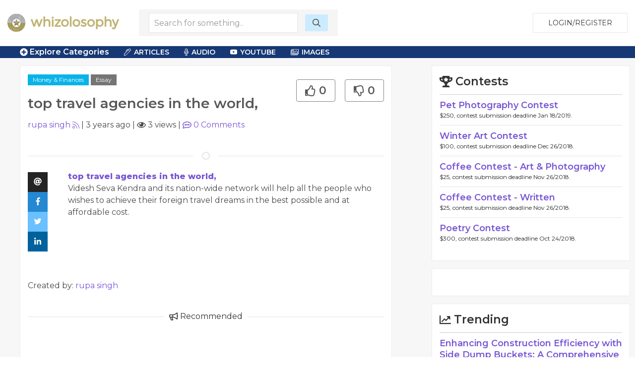

--- FILE ---
content_type: text/javascript
request_url: https://whizolosophy.com/public/js/vendor.js?v=1766194946
body_size: 208156
content:
webpackJsonp([1],[function(e,t,n){(function(e){var t;t=function(){"use strict";var t,i;function r(){return t.apply(null,arguments)}function a(e){return e instanceof Array||"[object Array]"===Object.prototype.toString.call(e)}function s(e){return null!=e&&"[object Object]"===Object.prototype.toString.call(e)}function o(e){return void 0===e}function u(e){return"number"==typeof e||"[object Number]"===Object.prototype.toString.call(e)}function l(e){return e instanceof Date||"[object Date]"===Object.prototype.toString.call(e)}function d(e,t){var n,i=[];for(n=0;n<e.length;++n)i.push(t(e[n],n));return i}function c(e,t){return Object.prototype.hasOwnProperty.call(e,t)}function f(e,t){for(var n in t)c(t,n)&&(e[n]=t[n]);return c(t,"toString")&&(e.toString=t.toString),c(t,"valueOf")&&(e.valueOf=t.valueOf),e}function h(e,t,n,i){return St(e,t,n,i,!0).utc()}function m(e){return null==e._pf&&(e._pf={empty:!1,unusedTokens:[],unusedInput:[],overflow:-2,charsLeftOver:0,nullInput:!1,invalidMonth:null,invalidFormat:!1,userInvalidated:!1,iso:!1,parsedDateParts:[],meridiem:null,rfc2822:!1,weekdayMismatch:!1}),e._pf}function p(e){if(null==e._isValid){var t=m(e),n=i.call(t.parsedDateParts,function(e){return null!=e}),r=!isNaN(e._d.getTime())&&t.overflow<0&&!t.empty&&!t.invalidMonth&&!t.invalidWeekday&&!t.weekdayMismatch&&!t.nullInput&&!t.invalidFormat&&!t.userInvalidated&&(!t.meridiem||t.meridiem&&n);if(e._strict&&(r=r&&0===t.charsLeftOver&&0===t.unusedTokens.length&&void 0===t.bigHour),null!=Object.isFrozen&&Object.isFrozen(e))return r;e._isValid=r}return e._isValid}function _(e){var t=h(NaN);return null!=e?f(m(t),e):m(t).userInvalidated=!0,t}i=Array.prototype.some?Array.prototype.some:function(e){for(var t=Object(this),n=t.length>>>0,i=0;i<n;i++)if(i in t&&e.call(this,t[i],i,t))return!0;return!1};var v=r.momentProperties=[];function y(e,t){var n,i,r;if(o(t._isAMomentObject)||(e._isAMomentObject=t._isAMomentObject),o(t._i)||(e._i=t._i),o(t._f)||(e._f=t._f),o(t._l)||(e._l=t._l),o(t._strict)||(e._strict=t._strict),o(t._tzm)||(e._tzm=t._tzm),o(t._isUTC)||(e._isUTC=t._isUTC),o(t._offset)||(e._offset=t._offset),o(t._pf)||(e._pf=m(t)),o(t._locale)||(e._locale=t._locale),v.length>0)for(n=0;n<v.length;n++)o(r=t[i=v[n]])||(e[i]=r);return e}var g=!1;function M(e){y(this,e),this._d=new Date(null!=e._d?e._d.getTime():NaN),this.isValid()||(this._d=new Date(NaN)),!1===g&&(g=!0,r.updateOffset(this),g=!1)}function b(e){return e instanceof M||null!=e&&null!=e._isAMomentObject}function w(e){return e<0?Math.ceil(e)||0:Math.floor(e)}function k(e){var t=+e,n=0;return 0!==t&&isFinite(t)&&(n=w(t)),n}function L(e,t,n){var i,r=Math.min(e.length,t.length),a=Math.abs(e.length-t.length),s=0;for(i=0;i<r;i++)(n&&e[i]!==t[i]||!n&&k(e[i])!==k(t[i]))&&s++;return s+a}function Y(e){!1===r.suppressDeprecationWarnings&&"undefined"!=typeof console&&console.warn&&console.warn("Deprecation warning: "+e)}function D(e,t){var n=!0;return f(function(){if(null!=r.deprecationHandler&&r.deprecationHandler(null,e),n){for(var i,a=[],s=0;s<arguments.length;s++){if(i="","object"==typeof arguments[s]){for(var o in i+="\n["+s+"] ",arguments[0])i+=o+": "+arguments[0][o]+", ";i=i.slice(0,-2)}else i=arguments[s];a.push(i)}Y(e+"\nArguments: "+Array.prototype.slice.call(a).join("")+"\n"+(new Error).stack),n=!1}return t.apply(this,arguments)},t)}var x,T={};function S(e,t){null!=r.deprecationHandler&&r.deprecationHandler(e,t),T[e]||(Y(t),T[e]=!0)}function C(e){return e instanceof Function||"[object Function]"===Object.prototype.toString.call(e)}function j(e,t){var n,i=f({},e);for(n in t)c(t,n)&&(s(e[n])&&s(t[n])?(i[n]={},f(i[n],e[n]),f(i[n],t[n])):null!=t[n]?i[n]=t[n]:delete i[n]);for(n in e)c(e,n)&&!c(t,n)&&s(e[n])&&(i[n]=f({},i[n]));return i}function A(e){null!=e&&this.set(e)}r.suppressDeprecationWarnings=!1,r.deprecationHandler=null,x=Object.keys?Object.keys:function(e){var t,n=[];for(t in e)c(e,t)&&n.push(t);return n};var H={};function O(e,t){var n=e.toLowerCase();H[n]=H[n+"s"]=H[t]=e}function $(e){return"string"==typeof e?H[e]||H[e.toLowerCase()]:void 0}function E(e){var t,n,i={};for(n in e)c(e,n)&&(t=$(n))&&(i[t]=e[n]);return i}var P={};function N(e,t){P[e]=t}function I(e,t,n){var i=""+Math.abs(e),r=t-i.length;return(e>=0?n?"+":"":"-")+Math.pow(10,Math.max(0,r)).toString().substr(1)+i}var F=/(\[[^\[]*\])|(\\)?([Hh]mm(ss)?|Mo|MM?M?M?|Do|DDDo|DD?D?D?|ddd?d?|do?|w[o|w]?|W[o|W]?|Qo?|YYYYYY|YYYYY|YYYY|YY|gg(ggg?)?|GG(GGG?)?|e|E|a|A|hh?|HH?|kk?|mm?|ss?|S{1,9}|x|X|zz?|ZZ?|.)/g,W=/(\[[^\[]*\])|(\\)?(LTS|LT|LL?L?L?|l{1,4})/g,z={},B={};function R(e,t,n,i){var r=i;"string"==typeof i&&(r=function(){return this[i]()}),e&&(B[e]=r),t&&(B[t[0]]=function(){return I(r.apply(this,arguments),t[1],t[2])}),n&&(B[n]=function(){return this.localeData().ordinal(r.apply(this,arguments),e)})}function V(e,t){return e.isValid()?(t=q(t,e.localeData()),z[t]=z[t]||function(e){var t,n,i,r=e.match(F);for(t=0,n=r.length;t<n;t++)B[r[t]]?r[t]=B[r[t]]:r[t]=(i=r[t]).match(/\[[\s\S]/)?i.replace(/^\[|\]$/g,""):i.replace(/\\/g,"");return function(t){var i,a="";for(i=0;i<n;i++)a+=C(r[i])?r[i].call(t,e):r[i];return a}}(t),z[t](e)):e.localeData().invalidDate()}function q(e,t){var n=5;function i(e){return t.longDateFormat(e)||e}for(W.lastIndex=0;n>=0&&W.test(e);)e=e.replace(W,i),W.lastIndex=0,n-=1;return e}var U=/\d/,J=/\d\d/,G=/\d{3}/,K=/\d{4}/,X=/[+-]?\d{6}/,Z=/\d\d?/,Q=/\d\d\d\d?/,ee=/\d\d\d\d\d\d?/,te=/\d{1,3}/,ne=/\d{1,4}/,ie=/[+-]?\d{1,6}/,re=/\d+/,ae=/[+-]?\d+/,se=/Z|[+-]\d\d:?\d\d/gi,oe=/Z|[+-]\d\d(?::?\d\d)?/gi,ue=/[0-9]{0,256}['a-z\u00A0-\u05FF\u0700-\uD7FF\uF900-\uFDCF\uFDF0-\uFF07\uFF10-\uFFEF]{1,256}|[\u0600-\u06FF\/]{1,256}(\s*?[\u0600-\u06FF]{1,256}){1,2}/i,le={};function de(e,t,n){le[e]=C(t)?t:function(e,i){return e&&n?n:t}}function ce(e,t){return c(le,e)?le[e](t._strict,t._locale):new RegExp(fe(e.replace("\\","").replace(/\\(\[)|\\(\])|\[([^\]\[]*)\]|\\(.)/g,function(e,t,n,i,r){return t||n||i||r})))}function fe(e){return e.replace(/[-\/\\^$*+?.()|[\]{}]/g,"\\$&")}var he={};function me(e,t){var n,i=t;for("string"==typeof e&&(e=[e]),u(t)&&(i=function(e,n){n[t]=k(e)}),n=0;n<e.length;n++)he[e[n]]=i}function pe(e,t){me(e,function(e,n,i,r){i._w=i._w||{},t(e,i._w,i,r)})}function _e(e,t,n){null!=t&&c(he,e)&&he[e](t,n._a,n,e)}var ve=0,ye=1,ge=2,Me=3,be=4,we=5,ke=6,Le=7,Ye=8;function De(e){return xe(e)?366:365}function xe(e){return e%4==0&&e%100!=0||e%400==0}R("Y",0,0,function(){var e=this.year();return e<=9999?""+e:"+"+e}),R(0,["YY",2],0,function(){return this.year()%100}),R(0,["YYYY",4],0,"year"),R(0,["YYYYY",5],0,"year"),R(0,["YYYYYY",6,!0],0,"year"),O("year","y"),N("year",1),de("Y",ae),de("YY",Z,J),de("YYYY",ne,K),de("YYYYY",ie,X),de("YYYYYY",ie,X),me(["YYYYY","YYYYYY"],ve),me("YYYY",function(e,t){t[ve]=2===e.length?r.parseTwoDigitYear(e):k(e)}),me("YY",function(e,t){t[ve]=r.parseTwoDigitYear(e)}),me("Y",function(e,t){t[ve]=parseInt(e,10)}),r.parseTwoDigitYear=function(e){return k(e)+(k(e)>68?1900:2e3)};var Te,Se=Ce("FullYear",!0);function Ce(e,t){return function(n){return null!=n?(Ae(this,e,n),r.updateOffset(this,t),this):je(this,e)}}function je(e,t){return e.isValid()?e._d["get"+(e._isUTC?"UTC":"")+t]():NaN}function Ae(e,t,n){e.isValid()&&!isNaN(n)&&("FullYear"===t&&xe(e.year())&&1===e.month()&&29===e.date()?e._d["set"+(e._isUTC?"UTC":"")+t](n,e.month(),He(n,e.month())):e._d["set"+(e._isUTC?"UTC":"")+t](n))}function He(e,t){if(isNaN(e)||isNaN(t))return NaN;var n,i=(t%(n=12)+n)%n;return e+=(t-i)/12,1===i?xe(e)?29:28:31-i%7%2}Te=Array.prototype.indexOf?Array.prototype.indexOf:function(e){var t;for(t=0;t<this.length;++t)if(this[t]===e)return t;return-1},R("M",["MM",2],"Mo",function(){return this.month()+1}),R("MMM",0,0,function(e){return this.localeData().monthsShort(this,e)}),R("MMMM",0,0,function(e){return this.localeData().months(this,e)}),O("month","M"),N("month",8),de("M",Z),de("MM",Z,J),de("MMM",function(e,t){return t.monthsShortRegex(e)}),de("MMMM",function(e,t){return t.monthsRegex(e)}),me(["M","MM"],function(e,t){t[ye]=k(e)-1}),me(["MMM","MMMM"],function(e,t,n,i){var r=n._locale.monthsParse(e,i,n._strict);null!=r?t[ye]=r:m(n).invalidMonth=e});var Oe=/D[oD]?(\[[^\[\]]*\]|\s)+MMMM?/,$e="January_February_March_April_May_June_July_August_September_October_November_December".split("_");var Ee="Jan_Feb_Mar_Apr_May_Jun_Jul_Aug_Sep_Oct_Nov_Dec".split("_");function Pe(e,t){var n;if(!e.isValid())return e;if("string"==typeof t)if(/^\d+$/.test(t))t=k(t);else if(!u(t=e.localeData().monthsParse(t)))return e;return n=Math.min(e.date(),He(e.year(),t)),e._d["set"+(e._isUTC?"UTC":"")+"Month"](t,n),e}function Ne(e){return null!=e?(Pe(this,e),r.updateOffset(this,!0),this):je(this,"Month")}var Ie=ue;var Fe=ue;function We(){function e(e,t){return t.length-e.length}var t,n,i=[],r=[],a=[];for(t=0;t<12;t++)n=h([2e3,t]),i.push(this.monthsShort(n,"")),r.push(this.months(n,"")),a.push(this.months(n,"")),a.push(this.monthsShort(n,""));for(i.sort(e),r.sort(e),a.sort(e),t=0;t<12;t++)i[t]=fe(i[t]),r[t]=fe(r[t]);for(t=0;t<24;t++)a[t]=fe(a[t]);this._monthsRegex=new RegExp("^("+a.join("|")+")","i"),this._monthsShortRegex=this._monthsRegex,this._monthsStrictRegex=new RegExp("^("+r.join("|")+")","i"),this._monthsShortStrictRegex=new RegExp("^("+i.join("|")+")","i")}function ze(e){var t=new Date(Date.UTC.apply(null,arguments));return e<100&&e>=0&&isFinite(t.getUTCFullYear())&&t.setUTCFullYear(e),t}function Be(e,t,n){var i=7+t-n;return-((7+ze(e,0,i).getUTCDay()-t)%7)+i-1}function Re(e,t,n,i,r){var a,s,o=1+7*(t-1)+(7+n-i)%7+Be(e,i,r);return o<=0?s=De(a=e-1)+o:o>De(e)?(a=e+1,s=o-De(e)):(a=e,s=o),{year:a,dayOfYear:s}}function Ve(e,t,n){var i,r,a=Be(e.year(),t,n),s=Math.floor((e.dayOfYear()-a-1)/7)+1;return s<1?i=s+qe(r=e.year()-1,t,n):s>qe(e.year(),t,n)?(i=s-qe(e.year(),t,n),r=e.year()+1):(r=e.year(),i=s),{week:i,year:r}}function qe(e,t,n){var i=Be(e,t,n),r=Be(e+1,t,n);return(De(e)-i+r)/7}R("w",["ww",2],"wo","week"),R("W",["WW",2],"Wo","isoWeek"),O("week","w"),O("isoWeek","W"),N("week",5),N("isoWeek",5),de("w",Z),de("ww",Z,J),de("W",Z),de("WW",Z,J),pe(["w","ww","W","WW"],function(e,t,n,i){t[i.substr(0,1)]=k(e)});R("d",0,"do","day"),R("dd",0,0,function(e){return this.localeData().weekdaysMin(this,e)}),R("ddd",0,0,function(e){return this.localeData().weekdaysShort(this,e)}),R("dddd",0,0,function(e){return this.localeData().weekdays(this,e)}),R("e",0,0,"weekday"),R("E",0,0,"isoWeekday"),O("day","d"),O("weekday","e"),O("isoWeekday","E"),N("day",11),N("weekday",11),N("isoWeekday",11),de("d",Z),de("e",Z),de("E",Z),de("dd",function(e,t){return t.weekdaysMinRegex(e)}),de("ddd",function(e,t){return t.weekdaysShortRegex(e)}),de("dddd",function(e,t){return t.weekdaysRegex(e)}),pe(["dd","ddd","dddd"],function(e,t,n,i){var r=n._locale.weekdaysParse(e,i,n._strict);null!=r?t.d=r:m(n).invalidWeekday=e}),pe(["d","e","E"],function(e,t,n,i){t[i]=k(e)});var Ue="Sunday_Monday_Tuesday_Wednesday_Thursday_Friday_Saturday".split("_");var Je="Sun_Mon_Tue_Wed_Thu_Fri_Sat".split("_");var Ge="Su_Mo_Tu_We_Th_Fr_Sa".split("_");var Ke=ue;var Xe=ue;var Ze=ue;function Qe(){function e(e,t){return t.length-e.length}var t,n,i,r,a,s=[],o=[],u=[],l=[];for(t=0;t<7;t++)n=h([2e3,1]).day(t),i=this.weekdaysMin(n,""),r=this.weekdaysShort(n,""),a=this.weekdays(n,""),s.push(i),o.push(r),u.push(a),l.push(i),l.push(r),l.push(a);for(s.sort(e),o.sort(e),u.sort(e),l.sort(e),t=0;t<7;t++)o[t]=fe(o[t]),u[t]=fe(u[t]),l[t]=fe(l[t]);this._weekdaysRegex=new RegExp("^("+l.join("|")+")","i"),this._weekdaysShortRegex=this._weekdaysRegex,this._weekdaysMinRegex=this._weekdaysRegex,this._weekdaysStrictRegex=new RegExp("^("+u.join("|")+")","i"),this._weekdaysShortStrictRegex=new RegExp("^("+o.join("|")+")","i"),this._weekdaysMinStrictRegex=new RegExp("^("+s.join("|")+")","i")}function et(){return this.hours()%12||12}function tt(e,t){R(e,0,0,function(){return this.localeData().meridiem(this.hours(),this.minutes(),t)})}function nt(e,t){return t._meridiemParse}R("H",["HH",2],0,"hour"),R("h",["hh",2],0,et),R("k",["kk",2],0,function(){return this.hours()||24}),R("hmm",0,0,function(){return""+et.apply(this)+I(this.minutes(),2)}),R("hmmss",0,0,function(){return""+et.apply(this)+I(this.minutes(),2)+I(this.seconds(),2)}),R("Hmm",0,0,function(){return""+this.hours()+I(this.minutes(),2)}),R("Hmmss",0,0,function(){return""+this.hours()+I(this.minutes(),2)+I(this.seconds(),2)}),tt("a",!0),tt("A",!1),O("hour","h"),N("hour",13),de("a",nt),de("A",nt),de("H",Z),de("h",Z),de("k",Z),de("HH",Z,J),de("hh",Z,J),de("kk",Z,J),de("hmm",Q),de("hmmss",ee),de("Hmm",Q),de("Hmmss",ee),me(["H","HH"],Me),me(["k","kk"],function(e,t,n){var i=k(e);t[Me]=24===i?0:i}),me(["a","A"],function(e,t,n){n._isPm=n._locale.isPM(e),n._meridiem=e}),me(["h","hh"],function(e,t,n){t[Me]=k(e),m(n).bigHour=!0}),me("hmm",function(e,t,n){var i=e.length-2;t[Me]=k(e.substr(0,i)),t[be]=k(e.substr(i)),m(n).bigHour=!0}),me("hmmss",function(e,t,n){var i=e.length-4,r=e.length-2;t[Me]=k(e.substr(0,i)),t[be]=k(e.substr(i,2)),t[we]=k(e.substr(r)),m(n).bigHour=!0}),me("Hmm",function(e,t,n){var i=e.length-2;t[Me]=k(e.substr(0,i)),t[be]=k(e.substr(i))}),me("Hmmss",function(e,t,n){var i=e.length-4,r=e.length-2;t[Me]=k(e.substr(0,i)),t[be]=k(e.substr(i,2)),t[we]=k(e.substr(r))});var it,rt=Ce("Hours",!0),at={calendar:{sameDay:"[Today at] LT",nextDay:"[Tomorrow at] LT",nextWeek:"dddd [at] LT",lastDay:"[Yesterday at] LT",lastWeek:"[Last] dddd [at] LT",sameElse:"L"},longDateFormat:{LTS:"h:mm:ss A",LT:"h:mm A",L:"MM/DD/YYYY",LL:"MMMM D, YYYY",LLL:"MMMM D, YYYY h:mm A",LLLL:"dddd, MMMM D, YYYY h:mm A"},invalidDate:"Invalid date",ordinal:"%d",dayOfMonthOrdinalParse:/\d{1,2}/,relativeTime:{future:"in %s",past:"%s ago",s:"a few seconds",ss:"%d seconds",m:"a minute",mm:"%d minutes",h:"an hour",hh:"%d hours",d:"a day",dd:"%d days",M:"a month",MM:"%d months",y:"a year",yy:"%d years"},months:$e,monthsShort:Ee,week:{dow:0,doy:6},weekdays:Ue,weekdaysMin:Ge,weekdaysShort:Je,meridiemParse:/[ap]\.?m?\.?/i},st={},ot={};function ut(e){return e?e.toLowerCase().replace("_","-"):e}function lt(t){var i=null;if(!st[t]&&void 0!==e&&e&&e.exports)try{i=it._abbr;n(338)("./"+t),dt(i)}catch(e){}return st[t]}function dt(e,t){var n;return e&&(n=o(t)?ft(e):ct(e,t))&&(it=n),it._abbr}function ct(e,t){if(null!==t){var n=at;if(t.abbr=e,null!=st[e])S("defineLocaleOverride","use moment.updateLocale(localeName, config) to change an existing locale. moment.defineLocale(localeName, config) should only be used for creating a new locale See http://momentjs.com/guides/#/warnings/define-locale/ for more info."),n=st[e]._config;else if(null!=t.parentLocale){if(null==st[t.parentLocale])return ot[t.parentLocale]||(ot[t.parentLocale]=[]),ot[t.parentLocale].push({name:e,config:t}),null;n=st[t.parentLocale]._config}return st[e]=new A(j(n,t)),ot[e]&&ot[e].forEach(function(e){ct(e.name,e.config)}),dt(e),st[e]}return delete st[e],null}function ft(e){var t;if(e&&e._locale&&e._locale._abbr&&(e=e._locale._abbr),!e)return it;if(!a(e)){if(t=lt(e))return t;e=[e]}return function(e){for(var t,n,i,r,a=0;a<e.length;){for(t=(r=ut(e[a]).split("-")).length,n=(n=ut(e[a+1]))?n.split("-"):null;t>0;){if(i=lt(r.slice(0,t).join("-")))return i;if(n&&n.length>=t&&L(r,n,!0)>=t-1)break;t--}a++}return null}(e)}function ht(e){var t,n=e._a;return n&&-2===m(e).overflow&&(t=n[ye]<0||n[ye]>11?ye:n[ge]<1||n[ge]>He(n[ve],n[ye])?ge:n[Me]<0||n[Me]>24||24===n[Me]&&(0!==n[be]||0!==n[we]||0!==n[ke])?Me:n[be]<0||n[be]>59?be:n[we]<0||n[we]>59?we:n[ke]<0||n[ke]>999?ke:-1,m(e)._overflowDayOfYear&&(t<ve||t>ge)&&(t=ge),m(e)._overflowWeeks&&-1===t&&(t=Le),m(e)._overflowWeekday&&-1===t&&(t=Ye),m(e).overflow=t),e}function mt(e,t,n){return null!=e?e:null!=t?t:n}function pt(e){var t,n,i,a,s,o=[];if(!e._d){for(i=function(e){var t=new Date(r.now());return e._useUTC?[t.getUTCFullYear(),t.getUTCMonth(),t.getUTCDate()]:[t.getFullYear(),t.getMonth(),t.getDate()]}(e),e._w&&null==e._a[ge]&&null==e._a[ye]&&function(e){var t,n,i,r,a,s,o,u;if(null!=(t=e._w).GG||null!=t.W||null!=t.E)a=1,s=4,n=mt(t.GG,e._a[ve],Ve(Ct(),1,4).year),i=mt(t.W,1),((r=mt(t.E,1))<1||r>7)&&(u=!0);else{a=e._locale._week.dow,s=e._locale._week.doy;var l=Ve(Ct(),a,s);n=mt(t.gg,e._a[ve],l.year),i=mt(t.w,l.week),null!=t.d?((r=t.d)<0||r>6)&&(u=!0):null!=t.e?(r=t.e+a,(t.e<0||t.e>6)&&(u=!0)):r=a}i<1||i>qe(n,a,s)?m(e)._overflowWeeks=!0:null!=u?m(e)._overflowWeekday=!0:(o=Re(n,i,r,a,s),e._a[ve]=o.year,e._dayOfYear=o.dayOfYear)}(e),null!=e._dayOfYear&&(s=mt(e._a[ve],i[ve]),(e._dayOfYear>De(s)||0===e._dayOfYear)&&(m(e)._overflowDayOfYear=!0),n=ze(s,0,e._dayOfYear),e._a[ye]=n.getUTCMonth(),e._a[ge]=n.getUTCDate()),t=0;t<3&&null==e._a[t];++t)e._a[t]=o[t]=i[t];for(;t<7;t++)e._a[t]=o[t]=null==e._a[t]?2===t?1:0:e._a[t];24===e._a[Me]&&0===e._a[be]&&0===e._a[we]&&0===e._a[ke]&&(e._nextDay=!0,e._a[Me]=0),e._d=(e._useUTC?ze:function(e,t,n,i,r,a,s){var o=new Date(e,t,n,i,r,a,s);return e<100&&e>=0&&isFinite(o.getFullYear())&&o.setFullYear(e),o}).apply(null,o),a=e._useUTC?e._d.getUTCDay():e._d.getDay(),null!=e._tzm&&e._d.setUTCMinutes(e._d.getUTCMinutes()-e._tzm),e._nextDay&&(e._a[Me]=24),e._w&&void 0!==e._w.d&&e._w.d!==a&&(m(e).weekdayMismatch=!0)}}var _t=/^\s*((?:[+-]\d{6}|\d{4})-(?:\d\d-\d\d|W\d\d-\d|W\d\d|\d\d\d|\d\d))(?:(T| )(\d\d(?::\d\d(?::\d\d(?:[.,]\d+)?)?)?)([\+\-]\d\d(?::?\d\d)?|\s*Z)?)?$/,vt=/^\s*((?:[+-]\d{6}|\d{4})(?:\d\d\d\d|W\d\d\d|W\d\d|\d\d\d|\d\d))(?:(T| )(\d\d(?:\d\d(?:\d\d(?:[.,]\d+)?)?)?)([\+\-]\d\d(?::?\d\d)?|\s*Z)?)?$/,yt=/Z|[+-]\d\d(?::?\d\d)?/,gt=[["YYYYYY-MM-DD",/[+-]\d{6}-\d\d-\d\d/],["YYYY-MM-DD",/\d{4}-\d\d-\d\d/],["GGGG-[W]WW-E",/\d{4}-W\d\d-\d/],["GGGG-[W]WW",/\d{4}-W\d\d/,!1],["YYYY-DDD",/\d{4}-\d{3}/],["YYYY-MM",/\d{4}-\d\d/,!1],["YYYYYYMMDD",/[+-]\d{10}/],["YYYYMMDD",/\d{8}/],["GGGG[W]WWE",/\d{4}W\d{3}/],["GGGG[W]WW",/\d{4}W\d{2}/,!1],["YYYYDDD",/\d{7}/]],Mt=[["HH:mm:ss.SSSS",/\d\d:\d\d:\d\d\.\d+/],["HH:mm:ss,SSSS",/\d\d:\d\d:\d\d,\d+/],["HH:mm:ss",/\d\d:\d\d:\d\d/],["HH:mm",/\d\d:\d\d/],["HHmmss.SSSS",/\d\d\d\d\d\d\.\d+/],["HHmmss,SSSS",/\d\d\d\d\d\d,\d+/],["HHmmss",/\d\d\d\d\d\d/],["HHmm",/\d\d\d\d/],["HH",/\d\d/]],bt=/^\/?Date\((\-?\d+)/i;function wt(e){var t,n,i,r,a,s,o=e._i,u=_t.exec(o)||vt.exec(o);if(u){for(m(e).iso=!0,t=0,n=gt.length;t<n;t++)if(gt[t][1].exec(u[1])){r=gt[t][0],i=!1!==gt[t][2];break}if(null==r)return void(e._isValid=!1);if(u[3]){for(t=0,n=Mt.length;t<n;t++)if(Mt[t][1].exec(u[3])){a=(u[2]||" ")+Mt[t][0];break}if(null==a)return void(e._isValid=!1)}if(!i&&null!=a)return void(e._isValid=!1);if(u[4]){if(!yt.exec(u[4]))return void(e._isValid=!1);s="Z"}e._f=r+(a||"")+(s||""),xt(e)}else e._isValid=!1}var kt=/^(?:(Mon|Tue|Wed|Thu|Fri|Sat|Sun),?\s)?(\d{1,2})\s(Jan|Feb|Mar|Apr|May|Jun|Jul|Aug|Sep|Oct|Nov|Dec)\s(\d{2,4})\s(\d\d):(\d\d)(?::(\d\d))?\s(?:(UT|GMT|[ECMP][SD]T)|([Zz])|([+-]\d{4}))$/;function Lt(e,t,n,i,r,a){var s=[function(e){var t=parseInt(e,10);if(t<=49)return 2e3+t;if(t<=999)return 1900+t;return t}(e),Ee.indexOf(t),parseInt(n,10),parseInt(i,10),parseInt(r,10)];return a&&s.push(parseInt(a,10)),s}var Yt={UT:0,GMT:0,EDT:-240,EST:-300,CDT:-300,CST:-360,MDT:-360,MST:-420,PDT:-420,PST:-480};function Dt(e){var t=kt.exec(e._i.replace(/\([^)]*\)|[\n\t]/g," ").replace(/(\s\s+)/g," ").trim());if(t){var n=Lt(t[4],t[3],t[2],t[5],t[6],t[7]);if(!function(e,t,n){return!e||Je.indexOf(e)===new Date(t[0],t[1],t[2]).getDay()||(m(n).weekdayMismatch=!0,n._isValid=!1,!1)}(t[1],n,e))return;e._a=n,e._tzm=function(e,t,n){if(e)return Yt[e];if(t)return 0;var i=parseInt(n,10),r=i%100;return(i-r)/100*60+r}(t[8],t[9],t[10]),e._d=ze.apply(null,e._a),e._d.setUTCMinutes(e._d.getUTCMinutes()-e._tzm),m(e).rfc2822=!0}else e._isValid=!1}function xt(e){if(e._f!==r.ISO_8601)if(e._f!==r.RFC_2822){e._a=[],m(e).empty=!0;var t,n,i,a,s,o=""+e._i,u=o.length,l=0;for(i=q(e._f,e._locale).match(F)||[],t=0;t<i.length;t++)a=i[t],(n=(o.match(ce(a,e))||[])[0])&&((s=o.substr(0,o.indexOf(n))).length>0&&m(e).unusedInput.push(s),o=o.slice(o.indexOf(n)+n.length),l+=n.length),B[a]?(n?m(e).empty=!1:m(e).unusedTokens.push(a),_e(a,n,e)):e._strict&&!n&&m(e).unusedTokens.push(a);m(e).charsLeftOver=u-l,o.length>0&&m(e).unusedInput.push(o),e._a[Me]<=12&&!0===m(e).bigHour&&e._a[Me]>0&&(m(e).bigHour=void 0),m(e).parsedDateParts=e._a.slice(0),m(e).meridiem=e._meridiem,e._a[Me]=function(e,t,n){var i;if(null==n)return t;return null!=e.meridiemHour?e.meridiemHour(t,n):null!=e.isPM?((i=e.isPM(n))&&t<12&&(t+=12),i||12!==t||(t=0),t):t}(e._locale,e._a[Me],e._meridiem),pt(e),ht(e)}else Dt(e);else wt(e)}function Tt(e){var t=e._i,n=e._f;return e._locale=e._locale||ft(e._l),null===t||void 0===n&&""===t?_({nullInput:!0}):("string"==typeof t&&(e._i=t=e._locale.preparse(t)),b(t)?new M(ht(t)):(l(t)?e._d=t:a(n)?function(e){var t,n,i,r,a;if(0===e._f.length)return m(e).invalidFormat=!0,void(e._d=new Date(NaN));for(r=0;r<e._f.length;r++)a=0,t=y({},e),null!=e._useUTC&&(t._useUTC=e._useUTC),t._f=e._f[r],xt(t),p(t)&&(a+=m(t).charsLeftOver,a+=10*m(t).unusedTokens.length,m(t).score=a,(null==i||a<i)&&(i=a,n=t));f(e,n||t)}(e):n?xt(e):function(e){var t=e._i;o(t)?e._d=new Date(r.now()):l(t)?e._d=new Date(t.valueOf()):"string"==typeof t?function(e){var t=bt.exec(e._i);null===t?(wt(e),!1===e._isValid&&(delete e._isValid,Dt(e),!1===e._isValid&&(delete e._isValid,r.createFromInputFallback(e)))):e._d=new Date(+t[1])}(e):a(t)?(e._a=d(t.slice(0),function(e){return parseInt(e,10)}),pt(e)):s(t)?function(e){if(!e._d){var t=E(e._i);e._a=d([t.year,t.month,t.day||t.date,t.hour,t.minute,t.second,t.millisecond],function(e){return e&&parseInt(e,10)}),pt(e)}}(e):u(t)?e._d=new Date(t):r.createFromInputFallback(e)}(e),p(e)||(e._d=null),e))}function St(e,t,n,i,r){var o,u={};return!0!==n&&!1!==n||(i=n,n=void 0),(s(e)&&function(e){if(Object.getOwnPropertyNames)return 0===Object.getOwnPropertyNames(e).length;var t;for(t in e)if(e.hasOwnProperty(t))return!1;return!0}(e)||a(e)&&0===e.length)&&(e=void 0),u._isAMomentObject=!0,u._useUTC=u._isUTC=r,u._l=n,u._i=e,u._f=t,u._strict=i,(o=new M(ht(Tt(u))))._nextDay&&(o.add(1,"d"),o._nextDay=void 0),o}function Ct(e,t,n,i){return St(e,t,n,i,!1)}r.createFromInputFallback=D("value provided is not in a recognized RFC2822 or ISO format. moment construction falls back to js Date(), which is not reliable across all browsers and versions. Non RFC2822/ISO date formats are discouraged and will be removed in an upcoming major release. Please refer to http://momentjs.com/guides/#/warnings/js-date/ for more info.",function(e){e._d=new Date(e._i+(e._useUTC?" UTC":""))}),r.ISO_8601=function(){},r.RFC_2822=function(){};var jt=D("moment().min is deprecated, use moment.max instead. http://momentjs.com/guides/#/warnings/min-max/",function(){var e=Ct.apply(null,arguments);return this.isValid()&&e.isValid()?e<this?this:e:_()}),At=D("moment().max is deprecated, use moment.min instead. http://momentjs.com/guides/#/warnings/min-max/",function(){var e=Ct.apply(null,arguments);return this.isValid()&&e.isValid()?e>this?this:e:_()});function Ht(e,t){var n,i;if(1===t.length&&a(t[0])&&(t=t[0]),!t.length)return Ct();for(n=t[0],i=1;i<t.length;++i)t[i].isValid()&&!t[i][e](n)||(n=t[i]);return n}var Ot=["year","quarter","month","week","day","hour","minute","second","millisecond"];function $t(e){var t=E(e),n=t.year||0,i=t.quarter||0,r=t.month||0,a=t.week||0,s=t.day||0,o=t.hour||0,u=t.minute||0,l=t.second||0,d=t.millisecond||0;this._isValid=function(e){for(var t in e)if(-1===Te.call(Ot,t)||null!=e[t]&&isNaN(e[t]))return!1;for(var n=!1,i=0;i<Ot.length;++i)if(e[Ot[i]]){if(n)return!1;parseFloat(e[Ot[i]])!==k(e[Ot[i]])&&(n=!0)}return!0}(t),this._milliseconds=+d+1e3*l+6e4*u+1e3*o*60*60,this._days=+s+7*a,this._months=+r+3*i+12*n,this._data={},this._locale=ft(),this._bubble()}function Et(e){return e instanceof $t}function Pt(e){return e<0?-1*Math.round(-1*e):Math.round(e)}function Nt(e,t){R(e,0,0,function(){var e=this.utcOffset(),n="+";return e<0&&(e=-e,n="-"),n+I(~~(e/60),2)+t+I(~~e%60,2)})}Nt("Z",":"),Nt("ZZ",""),de("Z",oe),de("ZZ",oe),me(["Z","ZZ"],function(e,t,n){n._useUTC=!0,n._tzm=Ft(oe,e)});var It=/([\+\-]|\d\d)/gi;function Ft(e,t){var n=(t||"").match(e);if(null===n)return null;var i=((n[n.length-1]||[])+"").match(It)||["-",0,0],r=60*i[1]+k(i[2]);return 0===r?0:"+"===i[0]?r:-r}function Wt(e,t){var n,i;return t._isUTC?(n=t.clone(),i=(b(e)||l(e)?e.valueOf():Ct(e).valueOf())-n.valueOf(),n._d.setTime(n._d.valueOf()+i),r.updateOffset(n,!1),n):Ct(e).local()}function zt(e){return 15*-Math.round(e._d.getTimezoneOffset()/15)}function Bt(){return!!this.isValid()&&(this._isUTC&&0===this._offset)}r.updateOffset=function(){};var Rt=/^(\-|\+)?(?:(\d*)[. ])?(\d+)\:(\d+)(?:\:(\d+)(\.\d*)?)?$/,Vt=/^(-|\+)?P(?:([-+]?[0-9,.]*)Y)?(?:([-+]?[0-9,.]*)M)?(?:([-+]?[0-9,.]*)W)?(?:([-+]?[0-9,.]*)D)?(?:T(?:([-+]?[0-9,.]*)H)?(?:([-+]?[0-9,.]*)M)?(?:([-+]?[0-9,.]*)S)?)?$/;function qt(e,t){var n,i,r,a=e,s=null;return Et(e)?a={ms:e._milliseconds,d:e._days,M:e._months}:u(e)?(a={},t?a[t]=e:a.milliseconds=e):(s=Rt.exec(e))?(n="-"===s[1]?-1:1,a={y:0,d:k(s[ge])*n,h:k(s[Me])*n,m:k(s[be])*n,s:k(s[we])*n,ms:k(Pt(1e3*s[ke]))*n}):(s=Vt.exec(e))?(n="-"===s[1]?-1:(s[1],1),a={y:Ut(s[2],n),M:Ut(s[3],n),w:Ut(s[4],n),d:Ut(s[5],n),h:Ut(s[6],n),m:Ut(s[7],n),s:Ut(s[8],n)}):null==a?a={}:"object"==typeof a&&("from"in a||"to"in a)&&(r=function(e,t){var n;if(!e.isValid()||!t.isValid())return{milliseconds:0,months:0};t=Wt(t,e),e.isBefore(t)?n=Jt(e,t):((n=Jt(t,e)).milliseconds=-n.milliseconds,n.months=-n.months);return n}(Ct(a.from),Ct(a.to)),(a={}).ms=r.milliseconds,a.M=r.months),i=new $t(a),Et(e)&&c(e,"_locale")&&(i._locale=e._locale),i}function Ut(e,t){var n=e&&parseFloat(e.replace(",","."));return(isNaN(n)?0:n)*t}function Jt(e,t){var n={milliseconds:0,months:0};return n.months=t.month()-e.month()+12*(t.year()-e.year()),e.clone().add(n.months,"M").isAfter(t)&&--n.months,n.milliseconds=+t-+e.clone().add(n.months,"M"),n}function Gt(e,t){return function(n,i){var r;return null===i||isNaN(+i)||(S(t,"moment()."+t+"(period, number) is deprecated. Please use moment()."+t+"(number, period). See http://momentjs.com/guides/#/warnings/add-inverted-param/ for more info."),r=n,n=i,i=r),Kt(this,qt(n="string"==typeof n?+n:n,i),e),this}}function Kt(e,t,n,i){var a=t._milliseconds,s=Pt(t._days),o=Pt(t._months);e.isValid()&&(i=null==i||i,o&&Pe(e,je(e,"Month")+o*n),s&&Ae(e,"Date",je(e,"Date")+s*n),a&&e._d.setTime(e._d.valueOf()+a*n),i&&r.updateOffset(e,s||o))}qt.fn=$t.prototype,qt.invalid=function(){return qt(NaN)};var Xt=Gt(1,"add"),Zt=Gt(-1,"subtract");function Qt(e,t){var n=12*(t.year()-e.year())+(t.month()-e.month()),i=e.clone().add(n,"months");return-(n+(t-i<0?(t-i)/(i-e.clone().add(n-1,"months")):(t-i)/(e.clone().add(n+1,"months")-i)))||0}function en(e){var t;return void 0===e?this._locale._abbr:(null!=(t=ft(e))&&(this._locale=t),this)}r.defaultFormat="YYYY-MM-DDTHH:mm:ssZ",r.defaultFormatUtc="YYYY-MM-DDTHH:mm:ss[Z]";var tn=D("moment().lang() is deprecated. Instead, use moment().localeData() to get the language configuration. Use moment().locale() to change languages.",function(e){return void 0===e?this.localeData():this.locale(e)});function nn(){return this._locale}function rn(e,t){R(0,[e,e.length],0,t)}function an(e,t,n,i,r){var a;return null==e?Ve(this,i,r).year:(t>(a=qe(e,i,r))&&(t=a),function(e,t,n,i,r){var a=Re(e,t,n,i,r),s=ze(a.year,0,a.dayOfYear);return this.year(s.getUTCFullYear()),this.month(s.getUTCMonth()),this.date(s.getUTCDate()),this}.call(this,e,t,n,i,r))}R(0,["gg",2],0,function(){return this.weekYear()%100}),R(0,["GG",2],0,function(){return this.isoWeekYear()%100}),rn("gggg","weekYear"),rn("ggggg","weekYear"),rn("GGGG","isoWeekYear"),rn("GGGGG","isoWeekYear"),O("weekYear","gg"),O("isoWeekYear","GG"),N("weekYear",1),N("isoWeekYear",1),de("G",ae),de("g",ae),de("GG",Z,J),de("gg",Z,J),de("GGGG",ne,K),de("gggg",ne,K),de("GGGGG",ie,X),de("ggggg",ie,X),pe(["gggg","ggggg","GGGG","GGGGG"],function(e,t,n,i){t[i.substr(0,2)]=k(e)}),pe(["gg","GG"],function(e,t,n,i){t[i]=r.parseTwoDigitYear(e)}),R("Q",0,"Qo","quarter"),O("quarter","Q"),N("quarter",7),de("Q",U),me("Q",function(e,t){t[ye]=3*(k(e)-1)}),R("D",["DD",2],"Do","date"),O("date","D"),N("date",9),de("D",Z),de("DD",Z,J),de("Do",function(e,t){return e?t._dayOfMonthOrdinalParse||t._ordinalParse:t._dayOfMonthOrdinalParseLenient}),me(["D","DD"],ge),me("Do",function(e,t){t[ge]=k(e.match(Z)[0])});var sn=Ce("Date",!0);R("DDD",["DDDD",3],"DDDo","dayOfYear"),O("dayOfYear","DDD"),N("dayOfYear",4),de("DDD",te),de("DDDD",G),me(["DDD","DDDD"],function(e,t,n){n._dayOfYear=k(e)}),R("m",["mm",2],0,"minute"),O("minute","m"),N("minute",14),de("m",Z),de("mm",Z,J),me(["m","mm"],be);var on=Ce("Minutes",!1);R("s",["ss",2],0,"second"),O("second","s"),N("second",15),de("s",Z),de("ss",Z,J),me(["s","ss"],we);var un,ln=Ce("Seconds",!1);for(R("S",0,0,function(){return~~(this.millisecond()/100)}),R(0,["SS",2],0,function(){return~~(this.millisecond()/10)}),R(0,["SSS",3],0,"millisecond"),R(0,["SSSS",4],0,function(){return 10*this.millisecond()}),R(0,["SSSSS",5],0,function(){return 100*this.millisecond()}),R(0,["SSSSSS",6],0,function(){return 1e3*this.millisecond()}),R(0,["SSSSSSS",7],0,function(){return 1e4*this.millisecond()}),R(0,["SSSSSSSS",8],0,function(){return 1e5*this.millisecond()}),R(0,["SSSSSSSSS",9],0,function(){return 1e6*this.millisecond()}),O("millisecond","ms"),N("millisecond",16),de("S",te,U),de("SS",te,J),de("SSS",te,G),un="SSSS";un.length<=9;un+="S")de(un,re);function dn(e,t){t[ke]=k(1e3*("0."+e))}for(un="S";un.length<=9;un+="S")me(un,dn);var cn=Ce("Milliseconds",!1);R("z",0,0,"zoneAbbr"),R("zz",0,0,"zoneName");var fn=M.prototype;function hn(e){return e}fn.add=Xt,fn.calendar=function(e,t){var n=e||Ct(),i=Wt(n,this).startOf("day"),a=r.calendarFormat(this,i)||"sameElse",s=t&&(C(t[a])?t[a].call(this,n):t[a]);return this.format(s||this.localeData().calendar(a,this,Ct(n)))},fn.clone=function(){return new M(this)},fn.diff=function(e,t,n){var i,r,a;if(!this.isValid())return NaN;if(!(i=Wt(e,this)).isValid())return NaN;switch(r=6e4*(i.utcOffset()-this.utcOffset()),t=$(t)){case"year":a=Qt(this,i)/12;break;case"month":a=Qt(this,i);break;case"quarter":a=Qt(this,i)/3;break;case"second":a=(this-i)/1e3;break;case"minute":a=(this-i)/6e4;break;case"hour":a=(this-i)/36e5;break;case"day":a=(this-i-r)/864e5;break;case"week":a=(this-i-r)/6048e5;break;default:a=this-i}return n?a:w(a)},fn.endOf=function(e){return void 0===(e=$(e))||"millisecond"===e?this:("date"===e&&(e="day"),this.startOf(e).add(1,"isoWeek"===e?"week":e).subtract(1,"ms"))},fn.format=function(e){e||(e=this.isUtc()?r.defaultFormatUtc:r.defaultFormat);var t=V(this,e);return this.localeData().postformat(t)},fn.from=function(e,t){return this.isValid()&&(b(e)&&e.isValid()||Ct(e).isValid())?qt({to:this,from:e}).locale(this.locale()).humanize(!t):this.localeData().invalidDate()},fn.fromNow=function(e){return this.from(Ct(),e)},fn.to=function(e,t){return this.isValid()&&(b(e)&&e.isValid()||Ct(e).isValid())?qt({from:this,to:e}).locale(this.locale()).humanize(!t):this.localeData().invalidDate()},fn.toNow=function(e){return this.to(Ct(),e)},fn.get=function(e){return C(this[e=$(e)])?this[e]():this},fn.invalidAt=function(){return m(this).overflow},fn.isAfter=function(e,t){var n=b(e)?e:Ct(e);return!(!this.isValid()||!n.isValid())&&("millisecond"===(t=$(o(t)?"millisecond":t))?this.valueOf()>n.valueOf():n.valueOf()<this.clone().startOf(t).valueOf())},fn.isBefore=function(e,t){var n=b(e)?e:Ct(e);return!(!this.isValid()||!n.isValid())&&("millisecond"===(t=$(o(t)?"millisecond":t))?this.valueOf()<n.valueOf():this.clone().endOf(t).valueOf()<n.valueOf())},fn.isBetween=function(e,t,n,i){return("("===(i=i||"()")[0]?this.isAfter(e,n):!this.isBefore(e,n))&&(")"===i[1]?this.isBefore(t,n):!this.isAfter(t,n))},fn.isSame=function(e,t){var n,i=b(e)?e:Ct(e);return!(!this.isValid()||!i.isValid())&&("millisecond"===(t=$(t||"millisecond"))?this.valueOf()===i.valueOf():(n=i.valueOf(),this.clone().startOf(t).valueOf()<=n&&n<=this.clone().endOf(t).valueOf()))},fn.isSameOrAfter=function(e,t){return this.isSame(e,t)||this.isAfter(e,t)},fn.isSameOrBefore=function(e,t){return this.isSame(e,t)||this.isBefore(e,t)},fn.isValid=function(){return p(this)},fn.lang=tn,fn.locale=en,fn.localeData=nn,fn.max=At,fn.min=jt,fn.parsingFlags=function(){return f({},m(this))},fn.set=function(e,t){if("object"==typeof e)for(var n=function(e){var t=[];for(var n in e)t.push({unit:n,priority:P[n]});return t.sort(function(e,t){return e.priority-t.priority}),t}(e=E(e)),i=0;i<n.length;i++)this[n[i].unit](e[n[i].unit]);else if(C(this[e=$(e)]))return this[e](t);return this},fn.startOf=function(e){switch(e=$(e)){case"year":this.month(0);case"quarter":case"month":this.date(1);case"week":case"isoWeek":case"day":case"date":this.hours(0);case"hour":this.minutes(0);case"minute":this.seconds(0);case"second":this.milliseconds(0)}return"week"===e&&this.weekday(0),"isoWeek"===e&&this.isoWeekday(1),"quarter"===e&&this.month(3*Math.floor(this.month()/3)),this},fn.subtract=Zt,fn.toArray=function(){var e=this;return[e.year(),e.month(),e.date(),e.hour(),e.minute(),e.second(),e.millisecond()]},fn.toObject=function(){var e=this;return{years:e.year(),months:e.month(),date:e.date(),hours:e.hours(),minutes:e.minutes(),seconds:e.seconds(),milliseconds:e.milliseconds()}},fn.toDate=function(){return new Date(this.valueOf())},fn.toISOString=function(e){if(!this.isValid())return null;var t=!0!==e,n=t?this.clone().utc():this;return n.year()<0||n.year()>9999?V(n,t?"YYYYYY-MM-DD[T]HH:mm:ss.SSS[Z]":"YYYYYY-MM-DD[T]HH:mm:ss.SSSZ"):C(Date.prototype.toISOString)?t?this.toDate().toISOString():new Date(this._d.valueOf()).toISOString().replace("Z",V(n,"Z")):V(n,t?"YYYY-MM-DD[T]HH:mm:ss.SSS[Z]":"YYYY-MM-DD[T]HH:mm:ss.SSSZ")},fn.inspect=function(){if(!this.isValid())return"moment.invalid(/* "+this._i+" */)";var e="moment",t="";this.isLocal()||(e=0===this.utcOffset()?"moment.utc":"moment.parseZone",t="Z");var n="["+e+'("]',i=0<=this.year()&&this.year()<=9999?"YYYY":"YYYYYY",r=t+'[")]';return this.format(n+i+"-MM-DD[T]HH:mm:ss.SSS"+r)},fn.toJSON=function(){return this.isValid()?this.toISOString():null},fn.toString=function(){return this.clone().locale("en").format("ddd MMM DD YYYY HH:mm:ss [GMT]ZZ")},fn.unix=function(){return Math.floor(this.valueOf()/1e3)},fn.valueOf=function(){return this._d.valueOf()-6e4*(this._offset||0)},fn.creationData=function(){return{input:this._i,format:this._f,locale:this._locale,isUTC:this._isUTC,strict:this._strict}},fn.year=Se,fn.isLeapYear=function(){return xe(this.year())},fn.weekYear=function(e){return an.call(this,e,this.week(),this.weekday(),this.localeData()._week.dow,this.localeData()._week.doy)},fn.isoWeekYear=function(e){return an.call(this,e,this.isoWeek(),this.isoWeekday(),1,4)},fn.quarter=fn.quarters=function(e){return null==e?Math.ceil((this.month()+1)/3):this.month(3*(e-1)+this.month()%3)},fn.month=Ne,fn.daysInMonth=function(){return He(this.year(),this.month())},fn.week=fn.weeks=function(e){var t=this.localeData().week(this);return null==e?t:this.add(7*(e-t),"d")},fn.isoWeek=fn.isoWeeks=function(e){var t=Ve(this,1,4).week;return null==e?t:this.add(7*(e-t),"d")},fn.weeksInYear=function(){var e=this.localeData()._week;return qe(this.year(),e.dow,e.doy)},fn.isoWeeksInYear=function(){return qe(this.year(),1,4)},fn.date=sn,fn.day=fn.days=function(e){if(!this.isValid())return null!=e?this:NaN;var t=this._isUTC?this._d.getUTCDay():this._d.getDay();return null!=e?(e=function(e,t){return"string"!=typeof e?e:isNaN(e)?"number"==typeof(e=t.weekdaysParse(e))?e:null:parseInt(e,10)}(e,this.localeData()),this.add(e-t,"d")):t},fn.weekday=function(e){if(!this.isValid())return null!=e?this:NaN;var t=(this.day()+7-this.localeData()._week.dow)%7;return null==e?t:this.add(e-t,"d")},fn.isoWeekday=function(e){if(!this.isValid())return null!=e?this:NaN;if(null!=e){var t=function(e,t){return"string"==typeof e?t.weekdaysParse(e)%7||7:isNaN(e)?null:e}(e,this.localeData());return this.day(this.day()%7?t:t-7)}return this.day()||7},fn.dayOfYear=function(e){var t=Math.round((this.clone().startOf("day")-this.clone().startOf("year"))/864e5)+1;return null==e?t:this.add(e-t,"d")},fn.hour=fn.hours=rt,fn.minute=fn.minutes=on,fn.second=fn.seconds=ln,fn.millisecond=fn.milliseconds=cn,fn.utcOffset=function(e,t,n){var i,a=this._offset||0;if(!this.isValid())return null!=e?this:NaN;if(null!=e){if("string"==typeof e){if(null===(e=Ft(oe,e)))return this}else Math.abs(e)<16&&!n&&(e*=60);return!this._isUTC&&t&&(i=zt(this)),this._offset=e,this._isUTC=!0,null!=i&&this.add(i,"m"),a!==e&&(!t||this._changeInProgress?Kt(this,qt(e-a,"m"),1,!1):this._changeInProgress||(this._changeInProgress=!0,r.updateOffset(this,!0),this._changeInProgress=null)),this}return this._isUTC?a:zt(this)},fn.utc=function(e){return this.utcOffset(0,e)},fn.local=function(e){return this._isUTC&&(this.utcOffset(0,e),this._isUTC=!1,e&&this.subtract(zt(this),"m")),this},fn.parseZone=function(){if(null!=this._tzm)this.utcOffset(this._tzm,!1,!0);else if("string"==typeof this._i){var e=Ft(se,this._i);null!=e?this.utcOffset(e):this.utcOffset(0,!0)}return this},fn.hasAlignedHourOffset=function(e){return!!this.isValid()&&(e=e?Ct(e).utcOffset():0,(this.utcOffset()-e)%60==0)},fn.isDST=function(){return this.utcOffset()>this.clone().month(0).utcOffset()||this.utcOffset()>this.clone().month(5).utcOffset()},fn.isLocal=function(){return!!this.isValid()&&!this._isUTC},fn.isUtcOffset=function(){return!!this.isValid()&&this._isUTC},fn.isUtc=Bt,fn.isUTC=Bt,fn.zoneAbbr=function(){return this._isUTC?"UTC":""},fn.zoneName=function(){return this._isUTC?"Coordinated Universal Time":""},fn.dates=D("dates accessor is deprecated. Use date instead.",sn),fn.months=D("months accessor is deprecated. Use month instead",Ne),fn.years=D("years accessor is deprecated. Use year instead",Se),fn.zone=D("moment().zone is deprecated, use moment().utcOffset instead. http://momentjs.com/guides/#/warnings/zone/",function(e,t){return null!=e?("string"!=typeof e&&(e=-e),this.utcOffset(e,t),this):-this.utcOffset()}),fn.isDSTShifted=D("isDSTShifted is deprecated. See http://momentjs.com/guides/#/warnings/dst-shifted/ for more information",function(){if(!o(this._isDSTShifted))return this._isDSTShifted;var e={};if(y(e,this),(e=Tt(e))._a){var t=e._isUTC?h(e._a):Ct(e._a);this._isDSTShifted=this.isValid()&&L(e._a,t.toArray())>0}else this._isDSTShifted=!1;return this._isDSTShifted});var mn=A.prototype;function pn(e,t,n,i){var r=ft(),a=h().set(i,t);return r[n](a,e)}function _n(e,t,n){if(u(e)&&(t=e,e=void 0),e=e||"",null!=t)return pn(e,t,n,"month");var i,r=[];for(i=0;i<12;i++)r[i]=pn(e,i,n,"month");return r}function vn(e,t,n,i){"boolean"==typeof e?(u(t)&&(n=t,t=void 0),t=t||""):(n=t=e,e=!1,u(t)&&(n=t,t=void 0),t=t||"");var r,a=ft(),s=e?a._week.dow:0;if(null!=n)return pn(t,(n+s)%7,i,"day");var o=[];for(r=0;r<7;r++)o[r]=pn(t,(r+s)%7,i,"day");return o}mn.calendar=function(e,t,n){var i=this._calendar[e]||this._calendar.sameElse;return C(i)?i.call(t,n):i},mn.longDateFormat=function(e){var t=this._longDateFormat[e],n=this._longDateFormat[e.toUpperCase()];return t||!n?t:(this._longDateFormat[e]=n.replace(/MMMM|MM|DD|dddd/g,function(e){return e.slice(1)}),this._longDateFormat[e])},mn.invalidDate=function(){return this._invalidDate},mn.ordinal=function(e){return this._ordinal.replace("%d",e)},mn.preparse=hn,mn.postformat=hn,mn.relativeTime=function(e,t,n,i){var r=this._relativeTime[n];return C(r)?r(e,t,n,i):r.replace(/%d/i,e)},mn.pastFuture=function(e,t){var n=this._relativeTime[e>0?"future":"past"];return C(n)?n(t):n.replace(/%s/i,t)},mn.set=function(e){var t,n;for(n in e)C(t=e[n])?this[n]=t:this["_"+n]=t;this._config=e,this._dayOfMonthOrdinalParseLenient=new RegExp((this._dayOfMonthOrdinalParse.source||this._ordinalParse.source)+"|"+/\d{1,2}/.source)},mn.months=function(e,t){return e?a(this._months)?this._months[e.month()]:this._months[(this._months.isFormat||Oe).test(t)?"format":"standalone"][e.month()]:a(this._months)?this._months:this._months.standalone},mn.monthsShort=function(e,t){return e?a(this._monthsShort)?this._monthsShort[e.month()]:this._monthsShort[Oe.test(t)?"format":"standalone"][e.month()]:a(this._monthsShort)?this._monthsShort:this._monthsShort.standalone},mn.monthsParse=function(e,t,n){var i,r,a;if(this._monthsParseExact)return function(e,t,n){var i,r,a,s=e.toLocaleLowerCase();if(!this._monthsParse)for(this._monthsParse=[],this._longMonthsParse=[],this._shortMonthsParse=[],i=0;i<12;++i)a=h([2e3,i]),this._shortMonthsParse[i]=this.monthsShort(a,"").toLocaleLowerCase(),this._longMonthsParse[i]=this.months(a,"").toLocaleLowerCase();return n?"MMM"===t?-1!==(r=Te.call(this._shortMonthsParse,s))?r:null:-1!==(r=Te.call(this._longMonthsParse,s))?r:null:"MMM"===t?-1!==(r=Te.call(this._shortMonthsParse,s))?r:-1!==(r=Te.call(this._longMonthsParse,s))?r:null:-1!==(r=Te.call(this._longMonthsParse,s))?r:-1!==(r=Te.call(this._shortMonthsParse,s))?r:null}.call(this,e,t,n);for(this._monthsParse||(this._monthsParse=[],this._longMonthsParse=[],this._shortMonthsParse=[]),i=0;i<12;i++){if(r=h([2e3,i]),n&&!this._longMonthsParse[i]&&(this._longMonthsParse[i]=new RegExp("^"+this.months(r,"").replace(".","")+"$","i"),this._shortMonthsParse[i]=new RegExp("^"+this.monthsShort(r,"").replace(".","")+"$","i")),n||this._monthsParse[i]||(a="^"+this.months(r,"")+"|^"+this.monthsShort(r,""),this._monthsParse[i]=new RegExp(a.replace(".",""),"i")),n&&"MMMM"===t&&this._longMonthsParse[i].test(e))return i;if(n&&"MMM"===t&&this._shortMonthsParse[i].test(e))return i;if(!n&&this._monthsParse[i].test(e))return i}},mn.monthsRegex=function(e){return this._monthsParseExact?(c(this,"_monthsRegex")||We.call(this),e?this._monthsStrictRegex:this._monthsRegex):(c(this,"_monthsRegex")||(this._monthsRegex=Fe),this._monthsStrictRegex&&e?this._monthsStrictRegex:this._monthsRegex)},mn.monthsShortRegex=function(e){return this._monthsParseExact?(c(this,"_monthsRegex")||We.call(this),e?this._monthsShortStrictRegex:this._monthsShortRegex):(c(this,"_monthsShortRegex")||(this._monthsShortRegex=Ie),this._monthsShortStrictRegex&&e?this._monthsShortStrictRegex:this._monthsShortRegex)},mn.week=function(e){return Ve(e,this._week.dow,this._week.doy).week},mn.firstDayOfYear=function(){return this._week.doy},mn.firstDayOfWeek=function(){return this._week.dow},mn.weekdays=function(e,t){return e?a(this._weekdays)?this._weekdays[e.day()]:this._weekdays[this._weekdays.isFormat.test(t)?"format":"standalone"][e.day()]:a(this._weekdays)?this._weekdays:this._weekdays.standalone},mn.weekdaysMin=function(e){return e?this._weekdaysMin[e.day()]:this._weekdaysMin},mn.weekdaysShort=function(e){return e?this._weekdaysShort[e.day()]:this._weekdaysShort},mn.weekdaysParse=function(e,t,n){var i,r,a;if(this._weekdaysParseExact)return function(e,t,n){var i,r,a,s=e.toLocaleLowerCase();if(!this._weekdaysParse)for(this._weekdaysParse=[],this._shortWeekdaysParse=[],this._minWeekdaysParse=[],i=0;i<7;++i)a=h([2e3,1]).day(i),this._minWeekdaysParse[i]=this.weekdaysMin(a,"").toLocaleLowerCase(),this._shortWeekdaysParse[i]=this.weekdaysShort(a,"").toLocaleLowerCase(),this._weekdaysParse[i]=this.weekdays(a,"").toLocaleLowerCase();return n?"dddd"===t?-1!==(r=Te.call(this._weekdaysParse,s))?r:null:"ddd"===t?-1!==(r=Te.call(this._shortWeekdaysParse,s))?r:null:-1!==(r=Te.call(this._minWeekdaysParse,s))?r:null:"dddd"===t?-1!==(r=Te.call(this._weekdaysParse,s))?r:-1!==(r=Te.call(this._shortWeekdaysParse,s))?r:-1!==(r=Te.call(this._minWeekdaysParse,s))?r:null:"ddd"===t?-1!==(r=Te.call(this._shortWeekdaysParse,s))?r:-1!==(r=Te.call(this._weekdaysParse,s))?r:-1!==(r=Te.call(this._minWeekdaysParse,s))?r:null:-1!==(r=Te.call(this._minWeekdaysParse,s))?r:-1!==(r=Te.call(this._weekdaysParse,s))?r:-1!==(r=Te.call(this._shortWeekdaysParse,s))?r:null}.call(this,e,t,n);for(this._weekdaysParse||(this._weekdaysParse=[],this._minWeekdaysParse=[],this._shortWeekdaysParse=[],this._fullWeekdaysParse=[]),i=0;i<7;i++){if(r=h([2e3,1]).day(i),n&&!this._fullWeekdaysParse[i]&&(this._fullWeekdaysParse[i]=new RegExp("^"+this.weekdays(r,"").replace(".",".?")+"$","i"),this._shortWeekdaysParse[i]=new RegExp("^"+this.weekdaysShort(r,"").replace(".",".?")+"$","i"),this._minWeekdaysParse[i]=new RegExp("^"+this.weekdaysMin(r,"").replace(".",".?")+"$","i")),this._weekdaysParse[i]||(a="^"+this.weekdays(r,"")+"|^"+this.weekdaysShort(r,"")+"|^"+this.weekdaysMin(r,""),this._weekdaysParse[i]=new RegExp(a.replace(".",""),"i")),n&&"dddd"===t&&this._fullWeekdaysParse[i].test(e))return i;if(n&&"ddd"===t&&this._shortWeekdaysParse[i].test(e))return i;if(n&&"dd"===t&&this._minWeekdaysParse[i].test(e))return i;if(!n&&this._weekdaysParse[i].test(e))return i}},mn.weekdaysRegex=function(e){return this._weekdaysParseExact?(c(this,"_weekdaysRegex")||Qe.call(this),e?this._weekdaysStrictRegex:this._weekdaysRegex):(c(this,"_weekdaysRegex")||(this._weekdaysRegex=Ke),this._weekdaysStrictRegex&&e?this._weekdaysStrictRegex:this._weekdaysRegex)},mn.weekdaysShortRegex=function(e){return this._weekdaysParseExact?(c(this,"_weekdaysRegex")||Qe.call(this),e?this._weekdaysShortStrictRegex:this._weekdaysShortRegex):(c(this,"_weekdaysShortRegex")||(this._weekdaysShortRegex=Xe),this._weekdaysShortStrictRegex&&e?this._weekdaysShortStrictRegex:this._weekdaysShortRegex)},mn.weekdaysMinRegex=function(e){return this._weekdaysParseExact?(c(this,"_weekdaysRegex")||Qe.call(this),e?this._weekdaysMinStrictRegex:this._weekdaysMinRegex):(c(this,"_weekdaysMinRegex")||(this._weekdaysMinRegex=Ze),this._weekdaysMinStrictRegex&&e?this._weekdaysMinStrictRegex:this._weekdaysMinRegex)},mn.isPM=function(e){return"p"===(e+"").toLowerCase().charAt(0)},mn.meridiem=function(e,t,n){return e>11?n?"pm":"PM":n?"am":"AM"},dt("en",{dayOfMonthOrdinalParse:/\d{1,2}(th|st|nd|rd)/,ordinal:function(e){var t=e%10;return e+(1===k(e%100/10)?"th":1===t?"st":2===t?"nd":3===t?"rd":"th")}}),r.lang=D("moment.lang is deprecated. Use moment.locale instead.",dt),r.langData=D("moment.langData is deprecated. Use moment.localeData instead.",ft);var yn=Math.abs;function gn(e,t,n,i){var r=qt(t,n);return e._milliseconds+=i*r._milliseconds,e._days+=i*r._days,e._months+=i*r._months,e._bubble()}function Mn(e){return e<0?Math.floor(e):Math.ceil(e)}function bn(e){return 4800*e/146097}function wn(e){return 146097*e/4800}function kn(e){return function(){return this.as(e)}}var Ln=kn("ms"),Yn=kn("s"),Dn=kn("m"),xn=kn("h"),Tn=kn("d"),Sn=kn("w"),Cn=kn("M"),jn=kn("y");function An(e){return function(){return this.isValid()?this._data[e]:NaN}}var Hn=An("milliseconds"),On=An("seconds"),$n=An("minutes"),En=An("hours"),Pn=An("days"),Nn=An("months"),In=An("years");var Fn=Math.round,Wn={ss:44,s:45,m:45,h:22,d:26,M:11};var zn=Math.abs;function Bn(e){return(e>0)-(e<0)||+e}function Rn(){if(!this.isValid())return this.localeData().invalidDate();var e,t,n=zn(this._milliseconds)/1e3,i=zn(this._days),r=zn(this._months);t=w((e=w(n/60))/60),n%=60,e%=60;var a=w(r/12),s=r%=12,o=i,u=t,l=e,d=n?n.toFixed(3).replace(/\.?0+$/,""):"",c=this.asSeconds();if(!c)return"P0D";var f=c<0?"-":"",h=Bn(this._months)!==Bn(c)?"-":"",m=Bn(this._days)!==Bn(c)?"-":"",p=Bn(this._milliseconds)!==Bn(c)?"-":"";return f+"P"+(a?h+a+"Y":"")+(s?h+s+"M":"")+(o?m+o+"D":"")+(u||l||d?"T":"")+(u?p+u+"H":"")+(l?p+l+"M":"")+(d?p+d+"S":"")}var Vn=$t.prototype;return Vn.isValid=function(){return this._isValid},Vn.abs=function(){var e=this._data;return this._milliseconds=yn(this._milliseconds),this._days=yn(this._days),this._months=yn(this._months),e.milliseconds=yn(e.milliseconds),e.seconds=yn(e.seconds),e.minutes=yn(e.minutes),e.hours=yn(e.hours),e.months=yn(e.months),e.years=yn(e.years),this},Vn.add=function(e,t){return gn(this,e,t,1)},Vn.subtract=function(e,t){return gn(this,e,t,-1)},Vn.as=function(e){if(!this.isValid())return NaN;var t,n,i=this._milliseconds;if("month"===(e=$(e))||"year"===e)return t=this._days+i/864e5,n=this._months+bn(t),"month"===e?n:n/12;switch(t=this._days+Math.round(wn(this._months)),e){case"week":return t/7+i/6048e5;case"day":return t+i/864e5;case"hour":return 24*t+i/36e5;case"minute":return 1440*t+i/6e4;case"second":return 86400*t+i/1e3;case"millisecond":return Math.floor(864e5*t)+i;default:throw new Error("Unknown unit "+e)}},Vn.asMilliseconds=Ln,Vn.asSeconds=Yn,Vn.asMinutes=Dn,Vn.asHours=xn,Vn.asDays=Tn,Vn.asWeeks=Sn,Vn.asMonths=Cn,Vn.asYears=jn,Vn.valueOf=function(){return this.isValid()?this._milliseconds+864e5*this._days+this._months%12*2592e6+31536e6*k(this._months/12):NaN},Vn._bubble=function(){var e,t,n,i,r,a=this._milliseconds,s=this._days,o=this._months,u=this._data;return a>=0&&s>=0&&o>=0||a<=0&&s<=0&&o<=0||(a+=864e5*Mn(wn(o)+s),s=0,o=0),u.milliseconds=a%1e3,e=w(a/1e3),u.seconds=e%60,t=w(e/60),u.minutes=t%60,n=w(t/60),u.hours=n%24,o+=r=w(bn(s+=w(n/24))),s-=Mn(wn(r)),i=w(o/12),o%=12,u.days=s,u.months=o,u.years=i,this},Vn.clone=function(){return qt(this)},Vn.get=function(e){return e=$(e),this.isValid()?this[e+"s"]():NaN},Vn.milliseconds=Hn,Vn.seconds=On,Vn.minutes=$n,Vn.hours=En,Vn.days=Pn,Vn.weeks=function(){return w(this.days()/7)},Vn.months=Nn,Vn.years=In,Vn.humanize=function(e){if(!this.isValid())return this.localeData().invalidDate();var t=this.localeData(),n=function(e,t,n){var i=qt(e).abs(),r=Fn(i.as("s")),a=Fn(i.as("m")),s=Fn(i.as("h")),o=Fn(i.as("d")),u=Fn(i.as("M")),l=Fn(i.as("y")),d=r<=Wn.ss&&["s",r]||r<Wn.s&&["ss",r]||a<=1&&["m"]||a<Wn.m&&["mm",a]||s<=1&&["h"]||s<Wn.h&&["hh",s]||o<=1&&["d"]||o<Wn.d&&["dd",o]||u<=1&&["M"]||u<Wn.M&&["MM",u]||l<=1&&["y"]||["yy",l];return d[2]=t,d[3]=+e>0,d[4]=n,function(e,t,n,i,r){return r.relativeTime(t||1,!!n,e,i)}.apply(null,d)}(this,!e,t);return e&&(n=t.pastFuture(+this,n)),t.postformat(n)},Vn.toISOString=Rn,Vn.toString=Rn,Vn.toJSON=Rn,Vn.locale=en,Vn.localeData=nn,Vn.toIsoString=D("toIsoString() is deprecated. Please use toISOString() instead (notice the capitals)",Rn),Vn.lang=tn,R("X",0,0,"unix"),R("x",0,0,"valueOf"),de("x",ae),de("X",/[+-]?\d+(\.\d{1,3})?/),me("X",function(e,t,n){n._d=new Date(1e3*parseFloat(e,10))}),me("x",function(e,t,n){n._d=new Date(k(e))}),r.version="2.20.1",t=Ct,r.fn=fn,r.min=function(){return Ht("isBefore",[].slice.call(arguments,0))},r.max=function(){return Ht("isAfter",[].slice.call(arguments,0))},r.now=function(){return Date.now?Date.now():+new Date},r.utc=h,r.unix=function(e){return Ct(1e3*e)},r.months=function(e,t){return _n(e,t,"months")},r.isDate=l,r.locale=dt,r.invalid=_,r.duration=qt,r.isMoment=b,r.weekdays=function(e,t,n){return vn(e,t,n,"weekdays")},r.parseZone=function(){return Ct.apply(null,arguments).parseZone()},r.localeData=ft,r.isDuration=Et,r.monthsShort=function(e,t){return _n(e,t,"monthsShort")},r.weekdaysMin=function(e,t,n){return vn(e,t,n,"weekdaysMin")},r.defineLocale=ct,r.updateLocale=function(e,t){if(null!=t){var n,i,r=at;null!=(i=lt(e))&&(r=i._config),(n=new A(t=j(r,t))).parentLocale=st[e],st[e]=n,dt(e)}else null!=st[e]&&(null!=st[e].parentLocale?st[e]=st[e].parentLocale:null!=st[e]&&delete st[e]);return st[e]},r.locales=function(){return x(st)},r.weekdaysShort=function(e,t,n){return vn(e,t,n,"weekdaysShort")},r.normalizeUnits=$,r.relativeTimeRounding=function(e){return void 0===e?Fn:"function"==typeof e&&(Fn=e,!0)},r.relativeTimeThreshold=function(e,t){return void 0!==Wn[e]&&(void 0===t?Wn[e]:(Wn[e]=t,"s"===e&&(Wn.ss=t-1),!0))},r.calendarFormat=function(e,t){var n=e.diff(t,"days",!0);return n<-6?"sameElse":n<-1?"lastWeek":n<0?"lastDay":n<1?"sameDay":n<2?"nextDay":n<7?"nextWeek":"sameElse"},r.prototype=fn,r.HTML5_FMT={DATETIME_LOCAL:"YYYY-MM-DDTHH:mm",DATETIME_LOCAL_SECONDS:"YYYY-MM-DDTHH:mm:ss",DATETIME_LOCAL_MS:"YYYY-MM-DDTHH:mm:ss.SSS",DATE:"YYYY-MM-DD",TIME:"HH:mm",TIME_SECONDS:"HH:mm:ss",TIME_MS:"HH:mm:ss.SSS",WEEK:"YYYY-[W]WW",MONTH:"YYYY-MM"},r},e.exports=t()}).call(t,n(41)(e))},,,,,function(e,t,n){"use strict";var i=n(56),r=n(321),a=Object.prototype.toString;function s(e){return"[object Array]"===a.call(e)}function o(e){return null!==e&&"object"==typeof e}function u(e){return"[object Function]"===a.call(e)}function l(e,t){if(null!==e&&void 0!==e)if("object"!=typeof e&&(e=[e]),s(e))for(var n=0,i=e.length;n<i;n++)t.call(null,e[n],n,e);else for(var r in e)Object.prototype.hasOwnProperty.call(e,r)&&t.call(null,e[r],r,e)}e.exports={isArray:s,isArrayBuffer:function(e){return"[object ArrayBuffer]"===a.call(e)},isBuffer:r,isFormData:function(e){return"undefined"!=typeof FormData&&e instanceof FormData},isArrayBufferView:function(e){return"undefined"!=typeof ArrayBuffer&&ArrayBuffer.isView?ArrayBuffer.isView(e):e&&e.buffer&&e.buffer instanceof ArrayBuffer},isString:function(e){return"string"==typeof e},isNumber:function(e){return"number"==typeof e},isObject:o,isUndefined:function(e){return void 0===e},isDate:function(e){return"[object Date]"===a.call(e)},isFile:function(e){return"[object File]"===a.call(e)},isBlob:function(e){return"[object Blob]"===a.call(e)},isFunction:u,isStream:function(e){return o(e)&&u(e.pipe)},isURLSearchParams:function(e){return"undefined"!=typeof URLSearchParams&&e instanceof URLSearchParams},isStandardBrowserEnv:function(){return("undefined"==typeof navigator||"ReactNative"!==navigator.product)&&"undefined"!=typeof window&&"undefined"!=typeof document},forEach:l,merge:function e(){var t={};function n(n,i){"object"==typeof t[i]&&"object"==typeof n?t[i]=e(t[i],n):t[i]=n}for(var i=0,r=arguments.length;i<r;i++)l(arguments[i],n);return t},extend:function(e,t,n){return l(t,function(t,r){e[r]=n&&"function"==typeof t?i(t,n):t}),e},trim:function(e){return e.replace(/^\s*/,"").replace(/\s*$/,"")}}},,,,,,,,,,,function(e,t,n){"use strict";(function(t,n){var i=Object.freeze({});function r(e){return void 0===e||null===e}function a(e){return void 0!==e&&null!==e}function s(e){return!0===e}function o(e){return"string"==typeof e||"number"==typeof e||"symbol"==typeof e||"boolean"==typeof e}function u(e){return null!==e&&"object"==typeof e}var l=Object.prototype.toString;function d(e){return"[object Object]"===l.call(e)}function c(e){return"[object RegExp]"===l.call(e)}function f(e){var t=parseFloat(String(e));return t>=0&&Math.floor(t)===t&&isFinite(e)}function h(e){return null==e?"":"object"==typeof e?JSON.stringify(e,null,2):String(e)}function m(e){var t=parseFloat(e);return isNaN(t)?e:t}function p(e,t){for(var n=Object.create(null),i=e.split(","),r=0;r<i.length;r++)n[i[r]]=!0;return t?function(e){return n[e.toLowerCase()]}:function(e){return n[e]}}var _=p("slot,component",!0),v=p("key,ref,slot,slot-scope,is");function y(e,t){if(e.length){var n=e.indexOf(t);if(n>-1)return e.splice(n,1)}}var g=Object.prototype.hasOwnProperty;function M(e,t){return g.call(e,t)}function b(e){var t=Object.create(null);return function(n){return t[n]||(t[n]=e(n))}}var w=/-(\w)/g,k=b(function(e){return e.replace(w,function(e,t){return t?t.toUpperCase():""})}),L=b(function(e){return e.charAt(0).toUpperCase()+e.slice(1)}),Y=/\B([A-Z])/g,D=b(function(e){return e.replace(Y,"-$1").toLowerCase()});function x(e,t){function n(n){var i=arguments.length;return i?i>1?e.apply(t,arguments):e.call(t,n):e.call(t)}return n._length=e.length,n}function T(e,t){t=t||0;for(var n=e.length-t,i=new Array(n);n--;)i[n]=e[n+t];return i}function S(e,t){for(var n in t)e[n]=t[n];return e}function C(e){for(var t={},n=0;n<e.length;n++)e[n]&&S(t,e[n]);return t}function j(e,t,n){}var A=function(e,t,n){return!1},H=function(e){return e};function O(e,t){if(e===t)return!0;var n=u(e),i=u(t);if(!n||!i)return!n&&!i&&String(e)===String(t);try{var r=Array.isArray(e),a=Array.isArray(t);if(r&&a)return e.length===t.length&&e.every(function(e,n){return O(e,t[n])});if(r||a)return!1;var s=Object.keys(e),o=Object.keys(t);return s.length===o.length&&s.every(function(n){return O(e[n],t[n])})}catch(e){return!1}}function $(e,t){for(var n=0;n<e.length;n++)if(O(e[n],t))return n;return-1}function E(e){var t=!1;return function(){t||(t=!0,e.apply(this,arguments))}}var P="data-server-rendered",N=["component","directive","filter"],I=["beforeCreate","created","beforeMount","mounted","beforeUpdate","updated","beforeDestroy","destroyed","activated","deactivated","errorCaptured"],F={optionMergeStrategies:Object.create(null),silent:!1,productionTip:!1,devtools:!1,performance:!1,errorHandler:null,warnHandler:null,ignoredElements:[],keyCodes:Object.create(null),isReservedTag:A,isReservedAttr:A,isUnknownElement:A,getTagNamespace:j,parsePlatformTagName:H,mustUseProp:A,_lifecycleHooks:I};function W(e){var t=(e+"").charCodeAt(0);return 36===t||95===t}function z(e,t,n,i){Object.defineProperty(e,t,{value:n,enumerable:!!i,writable:!0,configurable:!0})}var B=/[^\w.$]/;var R,V="__proto__"in{},q="undefined"!=typeof window,U="undefined"!=typeof WXEnvironment&&!!WXEnvironment.platform,J=U&&WXEnvironment.platform.toLowerCase(),G=q&&window.navigator.userAgent.toLowerCase(),K=G&&/msie|trident/.test(G),X=G&&G.indexOf("msie 9.0")>0,Z=G&&G.indexOf("edge/")>0,Q=G&&G.indexOf("android")>0||"android"===J,ee=G&&/iphone|ipad|ipod|ios/.test(G)||"ios"===J,te=(G&&/chrome\/\d+/.test(G),{}.watch),ne=!1;if(q)try{var ie={};Object.defineProperty(ie,"passive",{get:function(){ne=!0}}),window.addEventListener("test-passive",null,ie)}catch(e){}var re=function(){return void 0===R&&(R=!q&&void 0!==t&&"server"===t.process.env.VUE_ENV),R},ae=q&&window.__VUE_DEVTOOLS_GLOBAL_HOOK__;function se(e){return"function"==typeof e&&/native code/.test(e.toString())}var oe,ue="undefined"!=typeof Symbol&&se(Symbol)&&"undefined"!=typeof Reflect&&se(Reflect.ownKeys);oe="undefined"!=typeof Set&&se(Set)?Set:function(){function e(){this.set=Object.create(null)}return e.prototype.has=function(e){return!0===this.set[e]},e.prototype.add=function(e){this.set[e]=!0},e.prototype.clear=function(){this.set=Object.create(null)},e}();var le=j,de=0,ce=function(){this.id=de++,this.subs=[]};ce.prototype.addSub=function(e){this.subs.push(e)},ce.prototype.removeSub=function(e){y(this.subs,e)},ce.prototype.depend=function(){ce.target&&ce.target.addDep(this)},ce.prototype.notify=function(){for(var e=this.subs.slice(),t=0,n=e.length;t<n;t++)e[t].update()},ce.target=null;var fe=[];var he=function(e,t,n,i,r,a,s,o){this.tag=e,this.data=t,this.children=n,this.text=i,this.elm=r,this.ns=void 0,this.context=a,this.fnContext=void 0,this.fnOptions=void 0,this.fnScopeId=void 0,this.key=t&&t.key,this.componentOptions=s,this.componentInstance=void 0,this.parent=void 0,this.raw=!1,this.isStatic=!1,this.isRootInsert=!0,this.isComment=!1,this.isCloned=!1,this.isOnce=!1,this.asyncFactory=o,this.asyncMeta=void 0,this.isAsyncPlaceholder=!1},me={child:{configurable:!0}};me.child.get=function(){return this.componentInstance},Object.defineProperties(he.prototype,me);var pe=function(e){void 0===e&&(e="");var t=new he;return t.text=e,t.isComment=!0,t};function _e(e){return new he(void 0,void 0,void 0,String(e))}function ve(e,t){var n=e.componentOptions,i=new he(e.tag,e.data,e.children,e.text,e.elm,e.context,n,e.asyncFactory);return i.ns=e.ns,i.isStatic=e.isStatic,i.key=e.key,i.isComment=e.isComment,i.fnContext=e.fnContext,i.fnOptions=e.fnOptions,i.fnScopeId=e.fnScopeId,i.isCloned=!0,t&&(e.children&&(i.children=ye(e.children,!0)),n&&n.children&&(n.children=ye(n.children,!0))),i}function ye(e,t){for(var n=e.length,i=new Array(n),r=0;r<n;r++)i[r]=ve(e[r],t);return i}var ge=Array.prototype,Me=Object.create(ge);["push","pop","shift","unshift","splice","sort","reverse"].forEach(function(e){var t=ge[e];z(Me,e,function(){for(var n=[],i=arguments.length;i--;)n[i]=arguments[i];var r,a=t.apply(this,n),s=this.__ob__;switch(e){case"push":case"unshift":r=n;break;case"splice":r=n.slice(2)}return r&&s.observeArray(r),s.dep.notify(),a})});var be=Object.getOwnPropertyNames(Me),we={shouldConvert:!0},ke=function(e){(this.value=e,this.dep=new ce,this.vmCount=0,z(e,"__ob__",this),Array.isArray(e))?((V?Le:Ye)(e,Me,be),this.observeArray(e)):this.walk(e)};function Le(e,t,n){e.__proto__=t}function Ye(e,t,n){for(var i=0,r=n.length;i<r;i++){var a=n[i];z(e,a,t[a])}}function De(e,t){var n;if(u(e)&&!(e instanceof he))return M(e,"__ob__")&&e.__ob__ instanceof ke?n=e.__ob__:we.shouldConvert&&!re()&&(Array.isArray(e)||d(e))&&Object.isExtensible(e)&&!e._isVue&&(n=new ke(e)),t&&n&&n.vmCount++,n}function xe(e,t,n,i,r){var a=new ce,s=Object.getOwnPropertyDescriptor(e,t);if(!s||!1!==s.configurable){var o=s&&s.get,u=s&&s.set,l=!r&&De(n);Object.defineProperty(e,t,{enumerable:!0,configurable:!0,get:function(){var t=o?o.call(e):n;return ce.target&&(a.depend(),l&&(l.dep.depend(),Array.isArray(t)&&function e(t){for(var n=void 0,i=0,r=t.length;i<r;i++)(n=t[i])&&n.__ob__&&n.__ob__.dep.depend(),Array.isArray(n)&&e(n)}(t))),t},set:function(t){var i=o?o.call(e):n;t===i||t!=t&&i!=i||(u?u.call(e,t):n=t,l=!r&&De(t),a.notify())}})}}function Te(e,t,n){if(Array.isArray(e)&&f(t))return e.length=Math.max(e.length,t),e.splice(t,1,n),n;if(t in e&&!(t in Object.prototype))return e[t]=n,n;var i=e.__ob__;return e._isVue||i&&i.vmCount?n:i?(xe(i.value,t,n),i.dep.notify(),n):(e[t]=n,n)}function Se(e,t){if(Array.isArray(e)&&f(t))e.splice(t,1);else{var n=e.__ob__;e._isVue||n&&n.vmCount||M(e,t)&&(delete e[t],n&&n.dep.notify())}}ke.prototype.walk=function(e){for(var t=Object.keys(e),n=0;n<t.length;n++)xe(e,t[n],e[t[n]])},ke.prototype.observeArray=function(e){for(var t=0,n=e.length;t<n;t++)De(e[t])};var Ce=F.optionMergeStrategies;function je(e,t){if(!t)return e;for(var n,i,r,a=Object.keys(t),s=0;s<a.length;s++)i=e[n=a[s]],r=t[n],M(e,n)?d(i)&&d(r)&&je(i,r):Te(e,n,r);return e}function Ae(e,t,n){return n?function(){var i="function"==typeof t?t.call(n,n):t,r="function"==typeof e?e.call(n,n):e;return i?je(i,r):r}:t?e?function(){return je("function"==typeof t?t.call(this,this):t,"function"==typeof e?e.call(this,this):e)}:t:e}function He(e,t){return t?e?e.concat(t):Array.isArray(t)?t:[t]:e}function Oe(e,t,n,i){var r=Object.create(e||null);return t?S(r,t):r}Ce.data=function(e,t,n){return n?Ae(e,t,n):t&&"function"!=typeof t?e:Ae(e,t)},I.forEach(function(e){Ce[e]=He}),N.forEach(function(e){Ce[e+"s"]=Oe}),Ce.watch=function(e,t,n,i){if(e===te&&(e=void 0),t===te&&(t=void 0),!t)return Object.create(e||null);if(!e)return t;var r={};for(var a in S(r,e),t){var s=r[a],o=t[a];s&&!Array.isArray(s)&&(s=[s]),r[a]=s?s.concat(o):Array.isArray(o)?o:[o]}return r},Ce.props=Ce.methods=Ce.inject=Ce.computed=function(e,t,n,i){if(!e)return t;var r=Object.create(null);return S(r,e),t&&S(r,t),r},Ce.provide=Ae;var $e=function(e,t){return void 0===t?e:t};function Ee(e,t,n){"function"==typeof t&&(t=t.options),function(e,t){var n=e.props;if(n){var i,r,a={};if(Array.isArray(n))for(i=n.length;i--;)"string"==typeof(r=n[i])&&(a[k(r)]={type:null});else if(d(n))for(var s in n)r=n[s],a[k(s)]=d(r)?r:{type:r};e.props=a}}(t),function(e,t){var n=e.inject;if(n){var i=e.inject={};if(Array.isArray(n))for(var r=0;r<n.length;r++)i[n[r]]={from:n[r]};else if(d(n))for(var a in n){var s=n[a];i[a]=d(s)?S({from:a},s):{from:s}}}}(t),function(e){var t=e.directives;if(t)for(var n in t){var i=t[n];"function"==typeof i&&(t[n]={bind:i,update:i})}}(t);var i=t.extends;if(i&&(e=Ee(e,i,n)),t.mixins)for(var r=0,a=t.mixins.length;r<a;r++)e=Ee(e,t.mixins[r],n);var s,o={};for(s in e)u(s);for(s in t)M(e,s)||u(s);function u(i){var r=Ce[i]||$e;o[i]=r(e[i],t[i],n,i)}return o}function Pe(e,t,n,i){if("string"==typeof n){var r=e[t];if(M(r,n))return r[n];var a=k(n);if(M(r,a))return r[a];var s=L(a);return M(r,s)?r[s]:r[n]||r[a]||r[s]}}function Ne(e,t,n,i){var r=t[e],a=!M(n,e),s=n[e];if(Fe(Boolean,r.type)&&(a&&!M(r,"default")?s=!1:Fe(String,r.type)||""!==s&&s!==D(e)||(s=!0)),void 0===s){s=function(e,t,n){if(!M(t,"default"))return;var i=t.default;0;if(e&&e.$options.propsData&&void 0===e.$options.propsData[n]&&void 0!==e._props[n])return e._props[n];return"function"==typeof i&&"Function"!==Ie(t.type)?i.call(e):i}(i,r,e);var o=we.shouldConvert;we.shouldConvert=!0,De(s),we.shouldConvert=o}return s}function Ie(e){var t=e&&e.toString().match(/^\s*function (\w+)/);return t?t[1]:""}function Fe(e,t){if(!Array.isArray(t))return Ie(t)===Ie(e);for(var n=0,i=t.length;n<i;n++)if(Ie(t[n])===Ie(e))return!0;return!1}function We(e,t,n){if(t)for(var i=t;i=i.$parent;){var r=i.$options.errorCaptured;if(r)for(var a=0;a<r.length;a++)try{if(!1===r[a].call(i,e,t,n))return}catch(e){ze(e,i,"errorCaptured hook")}}ze(e,t,n)}function ze(e,t,n){if(F.errorHandler)try{return F.errorHandler.call(null,e,t,n)}catch(e){Be(e,null,"config.errorHandler")}Be(e,t,n)}function Be(e,t,n){if(!q&&!U||"undefined"==typeof console)throw e;console.error(e)}var Re,Ve,qe=[],Ue=!1;function Je(){Ue=!1;var e=qe.slice(0);qe.length=0;for(var t=0;t<e.length;t++)e[t]()}var Ge=!1;if(void 0!==n&&se(n))Ve=function(){n(Je)};else if("undefined"==typeof MessageChannel||!se(MessageChannel)&&"[object MessageChannelConstructor]"!==MessageChannel.toString())Ve=function(){setTimeout(Je,0)};else{var Ke=new MessageChannel,Xe=Ke.port2;Ke.port1.onmessage=Je,Ve=function(){Xe.postMessage(1)}}if("undefined"!=typeof Promise&&se(Promise)){var Ze=Promise.resolve();Re=function(){Ze.then(Je),ee&&setTimeout(j)}}else Re=Ve;function Qe(e,t){var n;if(qe.push(function(){if(e)try{e.call(t)}catch(e){We(e,t,"nextTick")}else n&&n(t)}),Ue||(Ue=!0,Ge?Ve():Re()),!e&&"undefined"!=typeof Promise)return new Promise(function(e){n=e})}var et=new oe;function tt(e){!function e(t,n){var i,r;var a=Array.isArray(t);if(!a&&!u(t)||Object.isFrozen(t))return;if(t.__ob__){var s=t.__ob__.dep.id;if(n.has(s))return;n.add(s)}if(a)for(i=t.length;i--;)e(t[i],n);else for(r=Object.keys(t),i=r.length;i--;)e(t[r[i]],n)}(e,et),et.clear()}var nt,it=b(function(e){var t="&"===e.charAt(0),n="~"===(e=t?e.slice(1):e).charAt(0),i="!"===(e=n?e.slice(1):e).charAt(0);return{name:e=i?e.slice(1):e,once:n,capture:i,passive:t}});function rt(e){function t(){var e=arguments,n=t.fns;if(!Array.isArray(n))return n.apply(null,arguments);for(var i=n.slice(),r=0;r<i.length;r++)i[r].apply(null,e)}return t.fns=e,t}function at(e,t,n,i,a){var s,o,u,l;for(s in e)o=e[s],u=t[s],l=it(s),r(o)||(r(u)?(r(o.fns)&&(o=e[s]=rt(o)),n(l.name,o,l.once,l.capture,l.passive,l.params)):o!==u&&(u.fns=o,e[s]=u));for(s in t)r(e[s])&&i((l=it(s)).name,t[s],l.capture)}function st(e,t,n){var i;e instanceof he&&(e=e.data.hook||(e.data.hook={}));var o=e[t];function u(){n.apply(this,arguments),y(i.fns,u)}r(o)?i=rt([u]):a(o.fns)&&s(o.merged)?(i=o).fns.push(u):i=rt([o,u]),i.merged=!0,e[t]=i}function ot(e,t,n,i,r){if(a(t)){if(M(t,n))return e[n]=t[n],r||delete t[n],!0;if(M(t,i))return e[n]=t[i],r||delete t[i],!0}return!1}function ut(e){return o(e)?[_e(e)]:Array.isArray(e)?function e(t,n){var i=[];var u,l,d,c;for(u=0;u<t.length;u++)r(l=t[u])||"boolean"==typeof l||(d=i.length-1,c=i[d],Array.isArray(l)?l.length>0&&(lt((l=e(l,(n||"")+"_"+u))[0])&&lt(c)&&(i[d]=_e(c.text+l[0].text),l.shift()),i.push.apply(i,l)):o(l)?lt(c)?i[d]=_e(c.text+l):""!==l&&i.push(_e(l)):lt(l)&&lt(c)?i[d]=_e(c.text+l.text):(s(t._isVList)&&a(l.tag)&&r(l.key)&&a(n)&&(l.key="__vlist"+n+"_"+u+"__"),i.push(l)));return i}(e):void 0}function lt(e){return a(e)&&a(e.text)&&!1===e.isComment}function dt(e,t){return(e.__esModule||ue&&"Module"===e[Symbol.toStringTag])&&(e=e.default),u(e)?t.extend(e):e}function ct(e){return e.isComment&&e.asyncFactory}function ft(e){if(Array.isArray(e))for(var t=0;t<e.length;t++){var n=e[t];if(a(n)&&(a(n.componentOptions)||ct(n)))return n}}function ht(e,t,n){n?nt.$once(e,t):nt.$on(e,t)}function mt(e,t){nt.$off(e,t)}function pt(e,t,n){nt=e,at(t,n||{},ht,mt),nt=void 0}function _t(e,t){var n={};if(!e)return n;for(var i=0,r=e.length;i<r;i++){var a=e[i],s=a.data;if(s&&s.attrs&&s.attrs.slot&&delete s.attrs.slot,a.context!==t&&a.fnContext!==t||!s||null==s.slot)(n.default||(n.default=[])).push(a);else{var o=s.slot,u=n[o]||(n[o]=[]);"template"===a.tag?u.push.apply(u,a.children||[]):u.push(a)}}for(var l in n)n[l].every(vt)&&delete n[l];return n}function vt(e){return e.isComment&&!e.asyncFactory||" "===e.text}function yt(e,t){t=t||{};for(var n=0;n<e.length;n++)Array.isArray(e[n])?yt(e[n],t):t[e[n].key]=e[n].fn;return t}var gt=null;function Mt(e){for(;e&&(e=e.$parent);)if(e._inactive)return!0;return!1}function bt(e,t){if(t){if(e._directInactive=!1,Mt(e))return}else if(e._directInactive)return;if(e._inactive||null===e._inactive){e._inactive=!1;for(var n=0;n<e.$children.length;n++)bt(e.$children[n]);wt(e,"activated")}}function wt(e,t){var n=e.$options[t];if(n)for(var i=0,r=n.length;i<r;i++)try{n[i].call(e)}catch(n){We(n,e,t+" hook")}e._hasHookEvent&&e.$emit("hook:"+t)}var kt=[],Lt=[],Yt={},Dt=!1,xt=!1,Tt=0;function St(){var e,t;for(xt=!0,kt.sort(function(e,t){return e.id-t.id}),Tt=0;Tt<kt.length;Tt++)t=(e=kt[Tt]).id,Yt[t]=null,e.run();var n=Lt.slice(),i=kt.slice();Tt=kt.length=Lt.length=0,Yt={},Dt=xt=!1,function(e){for(var t=0;t<e.length;t++)e[t]._inactive=!0,bt(e[t],!0)}(n),function(e){var t=e.length;for(;t--;){var n=e[t],i=n.vm;i._watcher===n&&i._isMounted&&wt(i,"updated")}}(i),ae&&F.devtools&&ae.emit("flush")}var Ct=0,jt=function(e,t,n,i,r){this.vm=e,r&&(e._watcher=this),e._watchers.push(this),i?(this.deep=!!i.deep,this.user=!!i.user,this.lazy=!!i.lazy,this.sync=!!i.sync):this.deep=this.user=this.lazy=this.sync=!1,this.cb=n,this.id=++Ct,this.active=!0,this.dirty=this.lazy,this.deps=[],this.newDeps=[],this.depIds=new oe,this.newDepIds=new oe,this.expression="","function"==typeof t?this.getter=t:(this.getter=function(e){if(!B.test(e)){var t=e.split(".");return function(e){for(var n=0;n<t.length;n++){if(!e)return;e=e[t[n]]}return e}}}(t),this.getter||(this.getter=function(){})),this.value=this.lazy?void 0:this.get()};jt.prototype.get=function(){var e,t;e=this,ce.target&&fe.push(ce.target),ce.target=e;var n=this.vm;try{t=this.getter.call(n,n)}catch(e){if(!this.user)throw e;We(e,n,'getter for watcher "'+this.expression+'"')}finally{this.deep&&tt(t),ce.target=fe.pop(),this.cleanupDeps()}return t},jt.prototype.addDep=function(e){var t=e.id;this.newDepIds.has(t)||(this.newDepIds.add(t),this.newDeps.push(e),this.depIds.has(t)||e.addSub(this))},jt.prototype.cleanupDeps=function(){for(var e=this.deps.length;e--;){var t=this.deps[e];this.newDepIds.has(t.id)||t.removeSub(this)}var n=this.depIds;this.depIds=this.newDepIds,this.newDepIds=n,this.newDepIds.clear(),n=this.deps,this.deps=this.newDeps,this.newDeps=n,this.newDeps.length=0},jt.prototype.update=function(){this.lazy?this.dirty=!0:this.sync?this.run():function(e){var t=e.id;if(null==Yt[t]){if(Yt[t]=!0,xt){for(var n=kt.length-1;n>Tt&&kt[n].id>e.id;)n--;kt.splice(n+1,0,e)}else kt.push(e);Dt||(Dt=!0,Qe(St))}}(this)},jt.prototype.run=function(){if(this.active){var e=this.get();if(e!==this.value||u(e)||this.deep){var t=this.value;if(this.value=e,this.user)try{this.cb.call(this.vm,e,t)}catch(e){We(e,this.vm,'callback for watcher "'+this.expression+'"')}else this.cb.call(this.vm,e,t)}}},jt.prototype.evaluate=function(){this.value=this.get(),this.dirty=!1},jt.prototype.depend=function(){for(var e=this.deps.length;e--;)this.deps[e].depend()},jt.prototype.teardown=function(){if(this.active){this.vm._isBeingDestroyed||y(this.vm._watchers,this);for(var e=this.deps.length;e--;)this.deps[e].removeSub(this);this.active=!1}};var At={enumerable:!0,configurable:!0,get:j,set:j};function Ht(e,t,n){At.get=function(){return this[t][n]},At.set=function(e){this[t][n]=e},Object.defineProperty(e,n,At)}function Ot(e){e._watchers=[];var t=e.$options;t.props&&function(e,t){var n=e.$options.propsData||{},i=e._props={},r=e.$options._propKeys=[],a=!e.$parent;we.shouldConvert=a;var s=function(a){r.push(a);var s=Ne(a,t,n,e);xe(i,a,s),a in e||Ht(e,"_props",a)};for(var o in t)s(o);we.shouldConvert=!0}(e,t.props),t.methods&&function(e,t){e.$options.props;for(var n in t)e[n]=null==t[n]?j:x(t[n],e)}(e,t.methods),t.data?function(e){var t=e.$options.data;d(t=e._data="function"==typeof t?function(e,t){try{return e.call(t,t)}catch(e){return We(e,t,"data()"),{}}}(t,e):t||{})||(t={});var n=Object.keys(t),i=e.$options.props,r=(e.$options.methods,n.length);for(;r--;){var a=n[r];0,i&&M(i,a)||W(a)||Ht(e,"_data",a)}De(t,!0)}(e):De(e._data={},!0),t.computed&&function(e,t){var n=e._computedWatchers=Object.create(null),i=re();for(var r in t){var a=t[r],s="function"==typeof a?a:a.get;0,i||(n[r]=new jt(e,s||j,j,$t)),r in e||Et(e,r,a)}}(e,t.computed),t.watch&&t.watch!==te&&function(e,t){for(var n in t){var i=t[n];if(Array.isArray(i))for(var r=0;r<i.length;r++)Nt(e,n,i[r]);else Nt(e,n,i)}}(e,t.watch)}var $t={lazy:!0};function Et(e,t,n){var i=!re();"function"==typeof n?(At.get=i?Pt(t):n,At.set=j):(At.get=n.get?i&&!1!==n.cache?Pt(t):n.get:j,At.set=n.set?n.set:j),Object.defineProperty(e,t,At)}function Pt(e){return function(){var t=this._computedWatchers&&this._computedWatchers[e];if(t)return t.dirty&&t.evaluate(),ce.target&&t.depend(),t.value}}function Nt(e,t,n,i){return d(n)&&(i=n,n=n.handler),"string"==typeof n&&(n=e[n]),e.$watch(t,n,i)}function It(e,t){if(e){for(var n=Object.create(null),i=ue?Reflect.ownKeys(e).filter(function(t){return Object.getOwnPropertyDescriptor(e,t).enumerable}):Object.keys(e),r=0;r<i.length;r++){for(var a=i[r],s=e[a].from,o=t;o;){if(o._provided&&s in o._provided){n[a]=o._provided[s];break}o=o.$parent}if(!o)if("default"in e[a]){var u=e[a].default;n[a]="function"==typeof u?u.call(t):u}else 0}return n}}function Ft(e,t){var n,i,r,s,o;if(Array.isArray(e)||"string"==typeof e)for(n=new Array(e.length),i=0,r=e.length;i<r;i++)n[i]=t(e[i],i);else if("number"==typeof e)for(n=new Array(e),i=0;i<e;i++)n[i]=t(i+1,i);else if(u(e))for(s=Object.keys(e),n=new Array(s.length),i=0,r=s.length;i<r;i++)o=s[i],n[i]=t(e[o],o,i);return a(n)&&(n._isVList=!0),n}function Wt(e,t,n,i){var r,a=this.$scopedSlots[e];if(a)n=n||{},i&&(n=S(S({},i),n)),r=a(n)||t;else{var s=this.$slots[e];s&&(s._rendered=!0),r=s||t}var o=n&&n.slot;return o?this.$createElement("template",{slot:o},r):r}function zt(e){return Pe(this.$options,"filters",e)||H}function Bt(e,t,n,i){var r=F.keyCodes[t]||n;return r?Array.isArray(r)?-1===r.indexOf(e):r!==e:i?D(i)!==t:void 0}function Rt(e,t,n,i,r){if(n)if(u(n)){var a;Array.isArray(n)&&(n=C(n));var s=function(s){if("class"===s||"style"===s||v(s))a=e;else{var o=e.attrs&&e.attrs.type;a=i||F.mustUseProp(t,o,s)?e.domProps||(e.domProps={}):e.attrs||(e.attrs={})}s in a||(a[s]=n[s],r&&((e.on||(e.on={}))["update:"+s]=function(e){n[s]=e}))};for(var o in n)s(o)}else;return e}function Vt(e,t){var n=this._staticTrees||(this._staticTrees=[]),i=n[e];return i&&!t?Array.isArray(i)?ye(i):ve(i):(Ut(i=n[e]=this.$options.staticRenderFns[e].call(this._renderProxy,null,this),"__static__"+e,!1),i)}function qt(e,t,n){return Ut(e,"__once__"+t+(n?"_"+n:""),!0),e}function Ut(e,t,n){if(Array.isArray(e))for(var i=0;i<e.length;i++)e[i]&&"string"!=typeof e[i]&&Jt(e[i],t+"_"+i,n);else Jt(e,t,n)}function Jt(e,t,n){e.isStatic=!0,e.key=t,e.isOnce=n}function Gt(e,t){if(t)if(d(t)){var n=e.on=e.on?S({},e.on):{};for(var i in t){var r=n[i],a=t[i];n[i]=r?[].concat(r,a):a}}else;return e}function Kt(e){e._o=qt,e._n=m,e._s=h,e._l=Ft,e._t=Wt,e._q=O,e._i=$,e._m=Vt,e._f=zt,e._k=Bt,e._b=Rt,e._v=_e,e._e=pe,e._u=yt,e._g=Gt}function Xt(e,t,n,r,a){var o=a.options;this.data=e,this.props=t,this.children=n,this.parent=r,this.listeners=e.on||i,this.injections=It(o.inject,r),this.slots=function(){return _t(n,r)};var u=Object.create(r),l=s(o._compiled),d=!l;l&&(this.$options=o,this.$slots=this.slots(),this.$scopedSlots=e.scopedSlots||i),o._scopeId?this._c=function(e,t,n,i){var a=sn(u,e,t,n,i,d);return a&&(a.fnScopeId=o._scopeId,a.fnContext=r),a}:this._c=function(e,t,n,i){return sn(u,e,t,n,i,d)}}function Zt(e,t){for(var n in t)e[k(n)]=t[n]}Kt(Xt.prototype);var Qt={init:function(e,t,n,i){if(!e.componentInstance||e.componentInstance._isDestroyed)(e.componentInstance=function(e,t,n,i){var r={_isComponent:!0,parent:t,_parentVnode:e,_parentElm:n||null,_refElm:i||null},s=e.data.inlineTemplate;a(s)&&(r.render=s.render,r.staticRenderFns=s.staticRenderFns);return new e.componentOptions.Ctor(r)}(e,gt,n,i)).$mount(t?e.elm:void 0,t);else if(e.data.keepAlive){var r=e;Qt.prepatch(r,r)}},prepatch:function(e,t){var n=t.componentOptions;!function(e,t,n,r,a){var s=!!(a||e.$options._renderChildren||r.data.scopedSlots||e.$scopedSlots!==i);if(e.$options._parentVnode=r,e.$vnode=r,e._vnode&&(e._vnode.parent=r),e.$options._renderChildren=a,e.$attrs=r.data&&r.data.attrs||i,e.$listeners=n||i,t&&e.$options.props){we.shouldConvert=!1;for(var o=e._props,u=e.$options._propKeys||[],l=0;l<u.length;l++){var d=u[l];o[d]=Ne(d,e.$options.props,t,e)}we.shouldConvert=!0,e.$options.propsData=t}if(n){var c=e.$options._parentListeners;e.$options._parentListeners=n,pt(e,n,c)}s&&(e.$slots=_t(a,r.context),e.$forceUpdate())}(t.componentInstance=e.componentInstance,n.propsData,n.listeners,t,n.children)},insert:function(e){var t,n=e.context,i=e.componentInstance;i._isMounted||(i._isMounted=!0,wt(i,"mounted")),e.data.keepAlive&&(n._isMounted?((t=i)._inactive=!1,Lt.push(t)):bt(i,!0))},destroy:function(e){var t=e.componentInstance;t._isDestroyed||(e.data.keepAlive?function e(t,n){if(!(n&&(t._directInactive=!0,Mt(t))||t._inactive)){t._inactive=!0;for(var i=0;i<t.$children.length;i++)e(t.$children[i]);wt(t,"deactivated")}}(t,!0):t.$destroy())}},en=Object.keys(Qt);function tn(e,t,n,o,l){if(!r(e)){var d=n.$options._base;if(u(e)&&(e=d.extend(e)),"function"==typeof e){var c;if(r(e.cid)&&void 0===(e=function(e,t,n){if(s(e.error)&&a(e.errorComp))return e.errorComp;if(a(e.resolved))return e.resolved;if(s(e.loading)&&a(e.loadingComp))return e.loadingComp;if(!a(e.contexts)){var i=e.contexts=[n],o=!0,l=function(){for(var e=0,t=i.length;e<t;e++)i[e].$forceUpdate()},d=E(function(n){e.resolved=dt(n,t),o||l()}),c=E(function(t){a(e.errorComp)&&(e.error=!0,l())}),f=e(d,c);return u(f)&&("function"==typeof f.then?r(e.resolved)&&f.then(d,c):a(f.component)&&"function"==typeof f.component.then&&(f.component.then(d,c),a(f.error)&&(e.errorComp=dt(f.error,t)),a(f.loading)&&(e.loadingComp=dt(f.loading,t),0===f.delay?e.loading=!0:setTimeout(function(){r(e.resolved)&&r(e.error)&&(e.loading=!0,l())},f.delay||200)),a(f.timeout)&&setTimeout(function(){r(e.resolved)&&c(null)},f.timeout))),o=!1,e.loading?e.loadingComp:e.resolved}e.contexts.push(n)}(c=e,d,n)))return function(e,t,n,i,r){var a=pe();return a.asyncFactory=e,a.asyncMeta={data:t,context:n,children:i,tag:r},a}(c,t,n,o,l);t=t||{},un(e),a(t.model)&&function(e,t){var n=e.model&&e.model.prop||"value",i=e.model&&e.model.event||"input";(t.props||(t.props={}))[n]=t.model.value;var r=t.on||(t.on={});a(r[i])?r[i]=[t.model.callback].concat(r[i]):r[i]=t.model.callback}(e.options,t);var f=function(e,t,n){var i=t.options.props;if(!r(i)){var s={},o=e.attrs,u=e.props;if(a(o)||a(u))for(var l in i){var d=D(l);ot(s,u,l,d,!0)||ot(s,o,l,d,!1)}return s}}(t,e);if(s(e.options.functional))return function(e,t,n,r,s){var o=e.options,u={},l=o.props;if(a(l))for(var d in l)u[d]=Ne(d,l,t||i);else a(n.attrs)&&Zt(u,n.attrs),a(n.props)&&Zt(u,n.props);var c=new Xt(n,u,s,r,e),f=o.render.call(null,c._c,c);return f instanceof he&&(f.fnContext=r,f.fnOptions=o,n.slot&&((f.data||(f.data={})).slot=n.slot)),f}(e,f,t,n,o);var h=t.on;if(t.on=t.nativeOn,s(e.options.abstract)){var m=t.slot;t={},m&&(t.slot=m)}!function(e){e.hook||(e.hook={});for(var t=0;t<en.length;t++){var n=en[t],i=e.hook[n],r=Qt[n];e.hook[n]=i?nn(r,i):r}}(t);var p=e.options.name||l;return new he("vue-component-"+e.cid+(p?"-"+p:""),t,void 0,void 0,void 0,n,{Ctor:e,propsData:f,listeners:h,tag:l,children:o},c)}}}function nn(e,t){return function(n,i,r,a){e(n,i,r,a),t(n,i,r,a)}}var rn=1,an=2;function sn(e,t,n,i,u,l){return(Array.isArray(n)||o(n))&&(u=i,i=n,n=void 0),s(l)&&(u=an),function(e,t,n,i,o){if(a(n)&&a(n.__ob__))return pe();a(n)&&a(n.is)&&(t=n.is);if(!t)return pe();0;Array.isArray(i)&&"function"==typeof i[0]&&((n=n||{}).scopedSlots={default:i[0]},i.length=0);o===an?i=ut(i):o===rn&&(i=function(e){for(var t=0;t<e.length;t++)if(Array.isArray(e[t]))return Array.prototype.concat.apply([],e);return e}(i));var u,l;if("string"==typeof t){var d;l=e.$vnode&&e.$vnode.ns||F.getTagNamespace(t),u=F.isReservedTag(t)?new he(F.parsePlatformTagName(t),n,i,void 0,void 0,e):a(d=Pe(e.$options,"components",t))?tn(d,n,e,i,t):new he(t,n,i,void 0,void 0,e)}else u=tn(t,n,e,i);return a(u)?(l&&function e(t,n,i){t.ns=n;"foreignObject"===t.tag&&(n=void 0,i=!0);if(a(t.children))for(var o=0,u=t.children.length;o<u;o++){var l=t.children[o];a(l.tag)&&(r(l.ns)||s(i))&&e(l,n,i)}}(u,l),u):pe()}(e,t,n,i,u)}var on=0;function un(e){var t=e.options;if(e.super){var n=un(e.super);if(n!==e.superOptions){e.superOptions=n;var i=function(e){var t,n=e.options,i=e.extendOptions,r=e.sealedOptions;for(var a in n)n[a]!==r[a]&&(t||(t={}),t[a]=ln(n[a],i[a],r[a]));return t}(e);i&&S(e.extendOptions,i),(t=e.options=Ee(n,e.extendOptions)).name&&(t.components[t.name]=e)}}return t}function ln(e,t,n){if(Array.isArray(e)){var i=[];n=Array.isArray(n)?n:[n],t=Array.isArray(t)?t:[t];for(var r=0;r<e.length;r++)(t.indexOf(e[r])>=0||n.indexOf(e[r])<0)&&i.push(e[r]);return i}return e}function dn(e){this._init(e)}function cn(e){e.cid=0;var t=1;e.extend=function(e){e=e||{};var n=this,i=n.cid,r=e._Ctor||(e._Ctor={});if(r[i])return r[i];var a=e.name||n.options.name;var s=function(e){this._init(e)};return(s.prototype=Object.create(n.prototype)).constructor=s,s.cid=t++,s.options=Ee(n.options,e),s.super=n,s.options.props&&function(e){var t=e.options.props;for(var n in t)Ht(e.prototype,"_props",n)}(s),s.options.computed&&function(e){var t=e.options.computed;for(var n in t)Et(e.prototype,n,t[n])}(s),s.extend=n.extend,s.mixin=n.mixin,s.use=n.use,N.forEach(function(e){s[e]=n[e]}),a&&(s.options.components[a]=s),s.superOptions=n.options,s.extendOptions=e,s.sealedOptions=S({},s.options),r[i]=s,s}}function fn(e){return e&&(e.Ctor.options.name||e.tag)}function hn(e,t){return Array.isArray(e)?e.indexOf(t)>-1:"string"==typeof e?e.split(",").indexOf(t)>-1:!!c(e)&&e.test(t)}function mn(e,t){var n=e.cache,i=e.keys,r=e._vnode;for(var a in n){var s=n[a];if(s){var o=fn(s.componentOptions);o&&!t(o)&&pn(n,a,i,r)}}}function pn(e,t,n,i){var r=e[t];!r||i&&r.tag===i.tag||r.componentInstance.$destroy(),e[t]=null,y(n,t)}dn.prototype._init=function(e){var t=this;t._uid=on++,t._isVue=!0,e&&e._isComponent?function(e,t){var n=e.$options=Object.create(e.constructor.options),i=t._parentVnode;n.parent=t.parent,n._parentVnode=i,n._parentElm=t._parentElm,n._refElm=t._refElm;var r=i.componentOptions;n.propsData=r.propsData,n._parentListeners=r.listeners,n._renderChildren=r.children,n._componentTag=r.tag,t.render&&(n.render=t.render,n.staticRenderFns=t.staticRenderFns)}(t,e):t.$options=Ee(un(t.constructor),e||{},t),t._renderProxy=t,t._self=t,function(e){var t=e.$options,n=t.parent;if(n&&!t.abstract){for(;n.$options.abstract&&n.$parent;)n=n.$parent;n.$children.push(e)}e.$parent=n,e.$root=n?n.$root:e,e.$children=[],e.$refs={},e._watcher=null,e._inactive=null,e._directInactive=!1,e._isMounted=!1,e._isDestroyed=!1,e._isBeingDestroyed=!1}(t),function(e){e._events=Object.create(null),e._hasHookEvent=!1;var t=e.$options._parentListeners;t&&pt(e,t)}(t),function(e){e._vnode=null,e._staticTrees=null;var t=e.$options,n=e.$vnode=t._parentVnode,r=n&&n.context;e.$slots=_t(t._renderChildren,r),e.$scopedSlots=i,e._c=function(t,n,i,r){return sn(e,t,n,i,r,!1)},e.$createElement=function(t,n,i,r){return sn(e,t,n,i,r,!0)};var a=n&&n.data;xe(e,"$attrs",a&&a.attrs||i,0,!0),xe(e,"$listeners",t._parentListeners||i,0,!0)}(t),wt(t,"beforeCreate"),function(e){var t=It(e.$options.inject,e);t&&(we.shouldConvert=!1,Object.keys(t).forEach(function(n){xe(e,n,t[n])}),we.shouldConvert=!0)}(t),Ot(t),function(e){var t=e.$options.provide;t&&(e._provided="function"==typeof t?t.call(e):t)}(t),wt(t,"created"),t.$options.el&&t.$mount(t.$options.el)},function(e){var t={get:function(){return this._data}},n={get:function(){return this._props}};Object.defineProperty(e.prototype,"$data",t),Object.defineProperty(e.prototype,"$props",n),e.prototype.$set=Te,e.prototype.$delete=Se,e.prototype.$watch=function(e,t,n){if(d(t))return Nt(this,e,t,n);(n=n||{}).user=!0;var i=new jt(this,e,t,n);return n.immediate&&t.call(this,i.value),function(){i.teardown()}}}(dn),function(e){var t=/^hook:/;e.prototype.$on=function(e,n){if(Array.isArray(e))for(var i=0,r=e.length;i<r;i++)this.$on(e[i],n);else(this._events[e]||(this._events[e]=[])).push(n),t.test(e)&&(this._hasHookEvent=!0);return this},e.prototype.$once=function(e,t){var n=this;function i(){n.$off(e,i),t.apply(n,arguments)}return i.fn=t,n.$on(e,i),n},e.prototype.$off=function(e,t){var n=this;if(!arguments.length)return n._events=Object.create(null),n;if(Array.isArray(e)){for(var i=0,r=e.length;i<r;i++)this.$off(e[i],t);return n}var a=n._events[e];if(!a)return n;if(!t)return n._events[e]=null,n;if(t)for(var s,o=a.length;o--;)if((s=a[o])===t||s.fn===t){a.splice(o,1);break}return n},e.prototype.$emit=function(e){var t=this,n=t._events[e];if(n){n=n.length>1?T(n):n;for(var i=T(arguments,1),r=0,a=n.length;r<a;r++)try{n[r].apply(t,i)}catch(n){We(n,t,'event handler for "'+e+'"')}}return t}}(dn),function(e){e.prototype._update=function(e,t){var n=this;n._isMounted&&wt(n,"beforeUpdate");var i=n.$el,r=n._vnode,a=gt;gt=n,n._vnode=e,r?n.$el=n.__patch__(r,e):(n.$el=n.__patch__(n.$el,e,t,!1,n.$options._parentElm,n.$options._refElm),n.$options._parentElm=n.$options._refElm=null),gt=a,i&&(i.__vue__=null),n.$el&&(n.$el.__vue__=n),n.$vnode&&n.$parent&&n.$vnode===n.$parent._vnode&&(n.$parent.$el=n.$el)},e.prototype.$forceUpdate=function(){this._watcher&&this._watcher.update()},e.prototype.$destroy=function(){var e=this;if(!e._isBeingDestroyed){wt(e,"beforeDestroy"),e._isBeingDestroyed=!0;var t=e.$parent;!t||t._isBeingDestroyed||e.$options.abstract||y(t.$children,e),e._watcher&&e._watcher.teardown();for(var n=e._watchers.length;n--;)e._watchers[n].teardown();e._data.__ob__&&e._data.__ob__.vmCount--,e._isDestroyed=!0,e.__patch__(e._vnode,null),wt(e,"destroyed"),e.$off(),e.$el&&(e.$el.__vue__=null),e.$vnode&&(e.$vnode.parent=null)}}}(dn),function(e){Kt(e.prototype),e.prototype.$nextTick=function(e){return Qe(e,this)},e.prototype._render=function(){var e,t=this,n=t.$options,r=n.render,a=n._parentVnode;if(t._isMounted)for(var s in t.$slots){var o=t.$slots[s];(o._rendered||o[0]&&o[0].elm)&&(t.$slots[s]=ye(o,!0))}t.$scopedSlots=a&&a.data.scopedSlots||i,t.$vnode=a;try{e=r.call(t._renderProxy,t.$createElement)}catch(n){We(n,t,"render"),e=t._vnode}return e instanceof he||(e=pe()),e.parent=a,e}}(dn);var _n=[String,RegExp,Array],vn={KeepAlive:{name:"keep-alive",abstract:!0,props:{include:_n,exclude:_n,max:[String,Number]},created:function(){this.cache=Object.create(null),this.keys=[]},destroyed:function(){for(var e in this.cache)pn(this.cache,e,this.keys)},watch:{include:function(e){mn(this,function(t){return hn(e,t)})},exclude:function(e){mn(this,function(t){return!hn(e,t)})}},render:function(){var e=this.$slots.default,t=ft(e),n=t&&t.componentOptions;if(n){var i=fn(n),r=this.include,a=this.exclude;if(r&&(!i||!hn(r,i))||a&&i&&hn(a,i))return t;var s=this.cache,o=this.keys,u=null==t.key?n.Ctor.cid+(n.tag?"::"+n.tag:""):t.key;s[u]?(t.componentInstance=s[u].componentInstance,y(o,u),o.push(u)):(s[u]=t,o.push(u),this.max&&o.length>parseInt(this.max)&&pn(s,o[0],o,this._vnode)),t.data.keepAlive=!0}return t||e&&e[0]}}};!function(e){var t={get:function(){return F}};Object.defineProperty(e,"config",t),e.util={warn:le,extend:S,mergeOptions:Ee,defineReactive:xe},e.set=Te,e.delete=Se,e.nextTick=Qe,e.options=Object.create(null),N.forEach(function(t){e.options[t+"s"]=Object.create(null)}),e.options._base=e,S(e.options.components,vn),function(e){e.use=function(e){var t=this._installedPlugins||(this._installedPlugins=[]);if(t.indexOf(e)>-1)return this;var n=T(arguments,1);return n.unshift(this),"function"==typeof e.install?e.install.apply(e,n):"function"==typeof e&&e.apply(null,n),t.push(e),this}}(e),function(e){e.mixin=function(e){return this.options=Ee(this.options,e),this}}(e),cn(e),function(e){N.forEach(function(t){e[t]=function(e,n){return n?("component"===t&&d(n)&&(n.name=n.name||e,n=this.options._base.extend(n)),"directive"===t&&"function"==typeof n&&(n={bind:n,update:n}),this.options[t+"s"][e]=n,n):this.options[t+"s"][e]}})}(e)}(dn),Object.defineProperty(dn.prototype,"$isServer",{get:re}),Object.defineProperty(dn.prototype,"$ssrContext",{get:function(){return this.$vnode&&this.$vnode.ssrContext}}),dn.version="2.5.13";var yn=p("style,class"),gn=p("input,textarea,option,select,progress"),Mn=function(e,t,n){return"value"===n&&gn(e)&&"button"!==t||"selected"===n&&"option"===e||"checked"===n&&"input"===e||"muted"===n&&"video"===e},bn=p("contenteditable,draggable,spellcheck"),wn=p("allowfullscreen,async,autofocus,autoplay,checked,compact,controls,declare,default,defaultchecked,defaultmuted,defaultselected,defer,disabled,enabled,formnovalidate,hidden,indeterminate,inert,ismap,itemscope,loop,multiple,muted,nohref,noresize,noshade,novalidate,nowrap,open,pauseonexit,readonly,required,reversed,scoped,seamless,selected,sortable,translate,truespeed,typemustmatch,visible"),kn="http://www.w3.org/1999/xlink",Ln=function(e){return":"===e.charAt(5)&&"xlink"===e.slice(0,5)},Yn=function(e){return Ln(e)?e.slice(6,e.length):""},Dn=function(e){return null==e||!1===e};function xn(e){for(var t=e.data,n=e,i=e;a(i.componentInstance);)(i=i.componentInstance._vnode)&&i.data&&(t=Tn(i.data,t));for(;a(n=n.parent);)n&&n.data&&(t=Tn(t,n.data));return function(e,t){if(a(e)||a(t))return Sn(e,Cn(t));return""}(t.staticClass,t.class)}function Tn(e,t){return{staticClass:Sn(e.staticClass,t.staticClass),class:a(e.class)?[e.class,t.class]:t.class}}function Sn(e,t){return e?t?e+" "+t:e:t||""}function Cn(e){return Array.isArray(e)?function(e){for(var t,n="",i=0,r=e.length;i<r;i++)a(t=Cn(e[i]))&&""!==t&&(n&&(n+=" "),n+=t);return n}(e):u(e)?function(e){var t="";for(var n in e)e[n]&&(t&&(t+=" "),t+=n);return t}(e):"string"==typeof e?e:""}var jn={svg:"http://www.w3.org/2000/svg",math:"http://www.w3.org/1998/Math/MathML"},An=p("html,body,base,head,link,meta,style,title,address,article,aside,footer,header,h1,h2,h3,h4,h5,h6,hgroup,nav,section,div,dd,dl,dt,figcaption,figure,picture,hr,img,li,main,ol,p,pre,ul,a,b,abbr,bdi,bdo,br,cite,code,data,dfn,em,i,kbd,mark,q,rp,rt,rtc,ruby,s,samp,small,span,strong,sub,sup,time,u,var,wbr,area,audio,map,track,video,embed,object,param,source,canvas,script,noscript,del,ins,caption,col,colgroup,table,thead,tbody,td,th,tr,button,datalist,fieldset,form,input,label,legend,meter,optgroup,option,output,progress,select,textarea,details,dialog,menu,menuitem,summary,content,element,shadow,template,blockquote,iframe,tfoot"),Hn=p("svg,animate,circle,clippath,cursor,defs,desc,ellipse,filter,font-face,foreignObject,g,glyph,image,line,marker,mask,missing-glyph,path,pattern,polygon,polyline,rect,switch,symbol,text,textpath,tspan,use,view",!0),On=function(e){return An(e)||Hn(e)};function $n(e){return Hn(e)?"svg":"math"===e?"math":void 0}var En=Object.create(null);var Pn=p("text,number,password,search,email,tel,url");function Nn(e){if("string"==typeof e){var t=document.querySelector(e);return t||document.createElement("div")}return e}var In=Object.freeze({createElement:function(e,t){var n=document.createElement(e);return"select"!==e?n:(t.data&&t.data.attrs&&void 0!==t.data.attrs.multiple&&n.setAttribute("multiple","multiple"),n)},createElementNS:function(e,t){return document.createElementNS(jn[e],t)},createTextNode:function(e){return document.createTextNode(e)},createComment:function(e){return document.createComment(e)},insertBefore:function(e,t,n){e.insertBefore(t,n)},removeChild:function(e,t){e.removeChild(t)},appendChild:function(e,t){e.appendChild(t)},parentNode:function(e){return e.parentNode},nextSibling:function(e){return e.nextSibling},tagName:function(e){return e.tagName},setTextContent:function(e,t){e.textContent=t},setAttribute:function(e,t,n){e.setAttribute(t,n)}}),Fn={create:function(e,t){Wn(t)},update:function(e,t){e.data.ref!==t.data.ref&&(Wn(e,!0),Wn(t))},destroy:function(e){Wn(e,!0)}};function Wn(e,t){var n=e.data.ref;if(n){var i=e.context,r=e.componentInstance||e.elm,a=i.$refs;t?Array.isArray(a[n])?y(a[n],r):a[n]===r&&(a[n]=void 0):e.data.refInFor?Array.isArray(a[n])?a[n].indexOf(r)<0&&a[n].push(r):a[n]=[r]:a[n]=r}}var zn=new he("",{},[]),Bn=["create","activate","update","remove","destroy"];function Rn(e,t){return e.key===t.key&&(e.tag===t.tag&&e.isComment===t.isComment&&a(e.data)===a(t.data)&&function(e,t){if("input"!==e.tag)return!0;var n,i=a(n=e.data)&&a(n=n.attrs)&&n.type,r=a(n=t.data)&&a(n=n.attrs)&&n.type;return i===r||Pn(i)&&Pn(r)}(e,t)||s(e.isAsyncPlaceholder)&&e.asyncFactory===t.asyncFactory&&r(t.asyncFactory.error))}function Vn(e,t,n){var i,r,s={};for(i=t;i<=n;++i)a(r=e[i].key)&&(s[r]=i);return s}var qn={create:Un,update:Un,destroy:function(e){Un(e,zn)}};function Un(e,t){(e.data.directives||t.data.directives)&&function(e,t){var n,i,r,a=e===zn,s=t===zn,o=Gn(e.data.directives,e.context),u=Gn(t.data.directives,t.context),l=[],d=[];for(n in u)i=o[n],r=u[n],i?(r.oldValue=i.value,Xn(r,"update",t,e),r.def&&r.def.componentUpdated&&d.push(r)):(Xn(r,"bind",t,e),r.def&&r.def.inserted&&l.push(r));if(l.length){var c=function(){for(var n=0;n<l.length;n++)Xn(l[n],"inserted",t,e)};a?st(t,"insert",c):c()}d.length&&st(t,"postpatch",function(){for(var n=0;n<d.length;n++)Xn(d[n],"componentUpdated",t,e)});if(!a)for(n in o)u[n]||Xn(o[n],"unbind",e,e,s)}(e,t)}var Jn=Object.create(null);function Gn(e,t){var n,i,r=Object.create(null);if(!e)return r;for(n=0;n<e.length;n++)(i=e[n]).modifiers||(i.modifiers=Jn),r[Kn(i)]=i,i.def=Pe(t.$options,"directives",i.name);return r}function Kn(e){return e.rawName||e.name+"."+Object.keys(e.modifiers||{}).join(".")}function Xn(e,t,n,i,r){var a=e.def&&e.def[t];if(a)try{a(n.elm,e,n,i,r)}catch(i){We(i,n.context,"directive "+e.name+" "+t+" hook")}}var Zn=[Fn,qn];function Qn(e,t){var n=t.componentOptions;if(!(a(n)&&!1===n.Ctor.options.inheritAttrs||r(e.data.attrs)&&r(t.data.attrs))){var i,s,o=t.elm,u=e.data.attrs||{},l=t.data.attrs||{};for(i in a(l.__ob__)&&(l=t.data.attrs=S({},l)),l)s=l[i],u[i]!==s&&ei(o,i,s);for(i in(K||Z)&&l.value!==u.value&&ei(o,"value",l.value),u)r(l[i])&&(Ln(i)?o.removeAttributeNS(kn,Yn(i)):bn(i)||o.removeAttribute(i))}}function ei(e,t,n){if(wn(t))Dn(n)?e.removeAttribute(t):(n="allowfullscreen"===t&&"EMBED"===e.tagName?"true":t,e.setAttribute(t,n));else if(bn(t))e.setAttribute(t,Dn(n)||"false"===n?"false":"true");else if(Ln(t))Dn(n)?e.removeAttributeNS(kn,Yn(t)):e.setAttributeNS(kn,t,n);else if(Dn(n))e.removeAttribute(t);else{if(K&&!X&&"TEXTAREA"===e.tagName&&"placeholder"===t&&!e.__ieph){var i=function(t){t.stopImmediatePropagation(),e.removeEventListener("input",i)};e.addEventListener("input",i),e.__ieph=!0}e.setAttribute(t,n)}}var ti={create:Qn,update:Qn};function ni(e,t){var n=t.elm,i=t.data,s=e.data;if(!(r(i.staticClass)&&r(i.class)&&(r(s)||r(s.staticClass)&&r(s.class)))){var o=xn(t),u=n._transitionClasses;a(u)&&(o=Sn(o,Cn(u))),o!==n._prevClass&&(n.setAttribute("class",o),n._prevClass=o)}}var ii,ri,ai,si,oi,ui,li={create:ni,update:ni},di=/[\w).+\-_$\]]/;function ci(e){var t,n,i,r,a,s=!1,o=!1,u=!1,l=!1,d=0,c=0,f=0,h=0;for(i=0;i<e.length;i++)if(n=t,t=e.charCodeAt(i),s)39===t&&92!==n&&(s=!1);else if(o)34===t&&92!==n&&(o=!1);else if(u)96===t&&92!==n&&(u=!1);else if(l)47===t&&92!==n&&(l=!1);else if(124!==t||124===e.charCodeAt(i+1)||124===e.charCodeAt(i-1)||d||c||f){switch(t){case 34:o=!0;break;case 39:s=!0;break;case 96:u=!0;break;case 40:f++;break;case 41:f--;break;case 91:c++;break;case 93:c--;break;case 123:d++;break;case 125:d--}if(47===t){for(var m=i-1,p=void 0;m>=0&&" "===(p=e.charAt(m));m--);p&&di.test(p)||(l=!0)}}else void 0===r?(h=i+1,r=e.slice(0,i).trim()):_();function _(){(a||(a=[])).push(e.slice(h,i).trim()),h=i+1}if(void 0===r?r=e.slice(0,i).trim():0!==h&&_(),a)for(i=0;i<a.length;i++)r=fi(r,a[i]);return r}function fi(e,t){var n=t.indexOf("(");return n<0?'_f("'+t+'")('+e+")":'_f("'+t.slice(0,n)+'")('+e+","+t.slice(n+1)}function hi(e){console.error("[Vue compiler]: "+e)}function mi(e,t){return e?e.map(function(e){return e[t]}).filter(function(e){return e}):[]}function pi(e,t,n){(e.props||(e.props=[])).push({name:t,value:n}),e.plain=!1}function _i(e,t,n){(e.attrs||(e.attrs=[])).push({name:t,value:n}),e.plain=!1}function vi(e,t,n){e.attrsMap[t]=n,e.attrsList.push({name:t,value:n})}function yi(e,t,n,i,r,a){(e.directives||(e.directives=[])).push({name:t,rawName:n,value:i,arg:r,modifiers:a}),e.plain=!1}function gi(e,t,n,r,a,s){var o;(r=r||i).capture&&(delete r.capture,t="!"+t),r.once&&(delete r.once,t="~"+t),r.passive&&(delete r.passive,t="&"+t),"click"===t&&(r.right?(t="contextmenu",delete r.right):r.middle&&(t="mouseup")),r.native?(delete r.native,o=e.nativeEvents||(e.nativeEvents={})):o=e.events||(e.events={});var u={value:n};r!==i&&(u.modifiers=r);var l=o[t];Array.isArray(l)?a?l.unshift(u):l.push(u):o[t]=l?a?[u,l]:[l,u]:u,e.plain=!1}function Mi(e,t,n){var i=bi(e,":"+t)||bi(e,"v-bind:"+t);if(null!=i)return ci(i);if(!1!==n){var r=bi(e,t);if(null!=r)return JSON.stringify(r)}}function bi(e,t,n){var i;if(null!=(i=e.attrsMap[t]))for(var r=e.attrsList,a=0,s=r.length;a<s;a++)if(r[a].name===t){r.splice(a,1);break}return n&&delete e.attrsMap[t],i}function wi(e,t,n){var i=n||{},r=i.number,a="$$v";i.trim&&(a="(typeof $$v === 'string'? $$v.trim(): $$v)"),r&&(a="_n("+a+")");var s=ki(t,a);e.model={value:"("+t+")",expression:'"'+t+'"',callback:"function ($$v) {"+s+"}"}}function ki(e,t){var n=function(e){if(ii=e.length,e.indexOf("[")<0||e.lastIndexOf("]")<ii-1)return(si=e.lastIndexOf("."))>-1?{exp:e.slice(0,si),key:'"'+e.slice(si+1)+'"'}:{exp:e,key:null};ri=e,si=oi=ui=0;for(;!Yi();)Di(ai=Li())?Ti(ai):91===ai&&xi(ai);return{exp:e.slice(0,oi),key:e.slice(oi+1,ui)}}(e);return null===n.key?e+"="+t:"$set("+n.exp+", "+n.key+", "+t+")"}function Li(){return ri.charCodeAt(++si)}function Yi(){return si>=ii}function Di(e){return 34===e||39===e}function xi(e){var t=1;for(oi=si;!Yi();)if(Di(e=Li()))Ti(e);else if(91===e&&t++,93===e&&t--,0===t){ui=si;break}}function Ti(e){for(var t=e;!Yi()&&(e=Li())!==t;);}var Si,Ci="__r",ji="__c";function Ai(e,t,n,i,r){var a;t=(a=t)._withTask||(a._withTask=function(){Ge=!0;var e=a.apply(null,arguments);return Ge=!1,e}),n&&(t=function(e,t,n){var i=Si;return function r(){null!==e.apply(null,arguments)&&Hi(t,r,n,i)}}(t,e,i)),Si.addEventListener(e,t,ne?{capture:i,passive:r}:i)}function Hi(e,t,n,i){(i||Si).removeEventListener(e,t._withTask||t,n)}function Oi(e,t){if(!r(e.data.on)||!r(t.data.on)){var n=t.data.on||{},i=e.data.on||{};Si=t.elm,function(e){if(a(e[Ci])){var t=K?"change":"input";e[t]=[].concat(e[Ci],e[t]||[]),delete e[Ci]}a(e[ji])&&(e.change=[].concat(e[ji],e.change||[]),delete e[ji])}(n),at(n,i,Ai,Hi,t.context),Si=void 0}}var $i={create:Oi,update:Oi};function Ei(e,t){if(!r(e.data.domProps)||!r(t.data.domProps)){var n,i,s=t.elm,o=e.data.domProps||{},u=t.data.domProps||{};for(n in a(u.__ob__)&&(u=t.data.domProps=S({},u)),o)r(u[n])&&(s[n]="");for(n in u){if(i=u[n],"textContent"===n||"innerHTML"===n){if(t.children&&(t.children.length=0),i===o[n])continue;1===s.childNodes.length&&s.removeChild(s.childNodes[0])}if("value"===n){s._value=i;var l=r(i)?"":String(i);Pi(s,l)&&(s.value=l)}else s[n]=i}}}function Pi(e,t){return!e.composing&&("OPTION"===e.tagName||function(e,t){var n=!0;try{n=document.activeElement!==e}catch(e){}return n&&e.value!==t}(e,t)||function(e,t){var n=e.value,i=e._vModifiers;if(a(i)){if(i.lazy)return!1;if(i.number)return m(n)!==m(t);if(i.trim)return n.trim()!==t.trim()}return n!==t}(e,t))}var Ni={create:Ei,update:Ei},Ii=b(function(e){var t={},n=/:(.+)/;return e.split(/;(?![^(]*\))/g).forEach(function(e){if(e){var i=e.split(n);i.length>1&&(t[i[0].trim()]=i[1].trim())}}),t});function Fi(e){var t=Wi(e.style);return e.staticStyle?S(e.staticStyle,t):t}function Wi(e){return Array.isArray(e)?C(e):"string"==typeof e?Ii(e):e}var zi,Bi=/^--/,Ri=/\s*!important$/,Vi=function(e,t,n){if(Bi.test(t))e.style.setProperty(t,n);else if(Ri.test(n))e.style.setProperty(t,n.replace(Ri,""),"important");else{var i=Ui(t);if(Array.isArray(n))for(var r=0,a=n.length;r<a;r++)e.style[i]=n[r];else e.style[i]=n}},qi=["Webkit","Moz","ms"],Ui=b(function(e){if(zi=zi||document.createElement("div").style,"filter"!==(e=k(e))&&e in zi)return e;for(var t=e.charAt(0).toUpperCase()+e.slice(1),n=0;n<qi.length;n++){var i=qi[n]+t;if(i in zi)return i}});function Ji(e,t){var n=t.data,i=e.data;if(!(r(n.staticStyle)&&r(n.style)&&r(i.staticStyle)&&r(i.style))){var s,o,u=t.elm,l=i.staticStyle,d=i.normalizedStyle||i.style||{},c=l||d,f=Wi(t.data.style)||{};t.data.normalizedStyle=a(f.__ob__)?S({},f):f;var h=function(e,t){var n,i={};if(t)for(var r=e;r.componentInstance;)(r=r.componentInstance._vnode)&&r.data&&(n=Fi(r.data))&&S(i,n);(n=Fi(e.data))&&S(i,n);for(var a=e;a=a.parent;)a.data&&(n=Fi(a.data))&&S(i,n);return i}(t,!0);for(o in c)r(h[o])&&Vi(u,o,"");for(o in h)(s=h[o])!==c[o]&&Vi(u,o,null==s?"":s)}}var Gi={create:Ji,update:Ji};function Ki(e,t){if(t&&(t=t.trim()))if(e.classList)t.indexOf(" ")>-1?t.split(/\s+/).forEach(function(t){return e.classList.add(t)}):e.classList.add(t);else{var n=" "+(e.getAttribute("class")||"")+" ";n.indexOf(" "+t+" ")<0&&e.setAttribute("class",(n+t).trim())}}function Xi(e,t){if(t&&(t=t.trim()))if(e.classList)t.indexOf(" ")>-1?t.split(/\s+/).forEach(function(t){return e.classList.remove(t)}):e.classList.remove(t),e.classList.length||e.removeAttribute("class");else{for(var n=" "+(e.getAttribute("class")||"")+" ",i=" "+t+" ";n.indexOf(i)>=0;)n=n.replace(i," ");(n=n.trim())?e.setAttribute("class",n):e.removeAttribute("class")}}function Zi(e){if(e){if("object"==typeof e){var t={};return!1!==e.css&&S(t,Qi(e.name||"v")),S(t,e),t}return"string"==typeof e?Qi(e):void 0}}var Qi=b(function(e){return{enterClass:e+"-enter",enterToClass:e+"-enter-to",enterActiveClass:e+"-enter-active",leaveClass:e+"-leave",leaveToClass:e+"-leave-to",leaveActiveClass:e+"-leave-active"}}),er=q&&!X,tr="transition",nr="animation",ir="transition",rr="transitionend",ar="animation",sr="animationend";er&&(void 0===window.ontransitionend&&void 0!==window.onwebkittransitionend&&(ir="WebkitTransition",rr="webkitTransitionEnd"),void 0===window.onanimationend&&void 0!==window.onwebkitanimationend&&(ar="WebkitAnimation",sr="webkitAnimationEnd"));var or=q?window.requestAnimationFrame?window.requestAnimationFrame.bind(window):setTimeout:function(e){return e()};function ur(e){or(function(){or(e)})}function lr(e,t){var n=e._transitionClasses||(e._transitionClasses=[]);n.indexOf(t)<0&&(n.push(t),Ki(e,t))}function dr(e,t){e._transitionClasses&&y(e._transitionClasses,t),Xi(e,t)}function cr(e,t,n){var i=hr(e,t),r=i.type,a=i.timeout,s=i.propCount;if(!r)return n();var o=r===tr?rr:sr,u=0,l=function(){e.removeEventListener(o,d),n()},d=function(t){t.target===e&&++u>=s&&l()};setTimeout(function(){u<s&&l()},a+1),e.addEventListener(o,d)}var fr=/\b(transform|all)(,|$)/;function hr(e,t){var n,i=window.getComputedStyle(e),r=i[ir+"Delay"].split(", "),a=i[ir+"Duration"].split(", "),s=mr(r,a),o=i[ar+"Delay"].split(", "),u=i[ar+"Duration"].split(", "),l=mr(o,u),d=0,c=0;return t===tr?s>0&&(n=tr,d=s,c=a.length):t===nr?l>0&&(n=nr,d=l,c=u.length):c=(n=(d=Math.max(s,l))>0?s>l?tr:nr:null)?n===tr?a.length:u.length:0,{type:n,timeout:d,propCount:c,hasTransform:n===tr&&fr.test(i[ir+"Property"])}}function mr(e,t){for(;e.length<t.length;)e=e.concat(e);return Math.max.apply(null,t.map(function(t,n){return pr(t)+pr(e[n])}))}function pr(e){return 1e3*Number(e.slice(0,-1))}function _r(e,t){var n=e.elm;a(n._leaveCb)&&(n._leaveCb.cancelled=!0,n._leaveCb());var i=Zi(e.data.transition);if(!r(i)&&!a(n._enterCb)&&1===n.nodeType){for(var s=i.css,o=i.type,l=i.enterClass,d=i.enterToClass,c=i.enterActiveClass,f=i.appearClass,h=i.appearToClass,p=i.appearActiveClass,_=i.beforeEnter,v=i.enter,y=i.afterEnter,g=i.enterCancelled,M=i.beforeAppear,b=i.appear,w=i.afterAppear,k=i.appearCancelled,L=i.duration,Y=gt,D=gt.$vnode;D&&D.parent;)Y=(D=D.parent).context;var x=!Y._isMounted||!e.isRootInsert;if(!x||b||""===b){var T=x&&f?f:l,S=x&&p?p:c,C=x&&h?h:d,j=x&&M||_,A=x&&"function"==typeof b?b:v,H=x&&w||y,O=x&&k||g,$=m(u(L)?L.enter:L);0;var P=!1!==s&&!X,N=gr(A),I=n._enterCb=E(function(){P&&(dr(n,C),dr(n,S)),I.cancelled?(P&&dr(n,T),O&&O(n)):H&&H(n),n._enterCb=null});e.data.show||st(e,"insert",function(){var t=n.parentNode,i=t&&t._pending&&t._pending[e.key];i&&i.tag===e.tag&&i.elm._leaveCb&&i.elm._leaveCb(),A&&A(n,I)}),j&&j(n),P&&(lr(n,T),lr(n,S),ur(function(){lr(n,C),dr(n,T),I.cancelled||N||(yr($)?setTimeout(I,$):cr(n,o,I))})),e.data.show&&(t&&t(),A&&A(n,I)),P||N||I()}}}function vr(e,t){var n=e.elm;a(n._enterCb)&&(n._enterCb.cancelled=!0,n._enterCb());var i=Zi(e.data.transition);if(r(i)||1!==n.nodeType)return t();if(!a(n._leaveCb)){var s=i.css,o=i.type,l=i.leaveClass,d=i.leaveToClass,c=i.leaveActiveClass,f=i.beforeLeave,h=i.leave,p=i.afterLeave,_=i.leaveCancelled,v=i.delayLeave,y=i.duration,g=!1!==s&&!X,M=gr(h),b=m(u(y)?y.leave:y);0;var w=n._leaveCb=E(function(){n.parentNode&&n.parentNode._pending&&(n.parentNode._pending[e.key]=null),g&&(dr(n,d),dr(n,c)),w.cancelled?(g&&dr(n,l),_&&_(n)):(t(),p&&p(n)),n._leaveCb=null});v?v(k):k()}function k(){w.cancelled||(e.data.show||((n.parentNode._pending||(n.parentNode._pending={}))[e.key]=e),f&&f(n),g&&(lr(n,l),lr(n,c),ur(function(){lr(n,d),dr(n,l),w.cancelled||M||(yr(b)?setTimeout(w,b):cr(n,o,w))})),h&&h(n,w),g||M||w())}}function yr(e){return"number"==typeof e&&!isNaN(e)}function gr(e){if(r(e))return!1;var t=e.fns;return a(t)?gr(Array.isArray(t)?t[0]:t):(e._length||e.length)>1}function Mr(e,t){!0!==t.data.show&&_r(t)}var br=function(e){var t,n,i={},u=e.modules,l=e.nodeOps;for(t=0;t<Bn.length;++t)for(i[Bn[t]]=[],n=0;n<u.length;++n)a(u[n][Bn[t]])&&i[Bn[t]].push(u[n][Bn[t]]);function d(e){var t=l.parentNode(e);a(t)&&l.removeChild(t,e)}function c(e,t,n,r,o){if(e.isRootInsert=!o,!function(e,t,n,r){var o=e.data;if(a(o)){var u=a(e.componentInstance)&&o.keepAlive;if(a(o=o.hook)&&a(o=o.init)&&o(e,!1,n,r),a(e.componentInstance))return f(e,t),s(u)&&function(e,t,n,r){for(var s,o=e;o.componentInstance;)if(o=o.componentInstance._vnode,a(s=o.data)&&a(s=s.transition)){for(s=0;s<i.activate.length;++s)i.activate[s](zn,o);t.push(o);break}h(n,e.elm,r)}(e,t,n,r),!0}}(e,t,n,r)){var u=e.data,d=e.children,c=e.tag;a(c)?(e.elm=e.ns?l.createElementNS(e.ns,c):l.createElement(c,e),y(e),m(e,d,t),a(u)&&v(e,t),h(n,e.elm,r)):s(e.isComment)?(e.elm=l.createComment(e.text),h(n,e.elm,r)):(e.elm=l.createTextNode(e.text),h(n,e.elm,r))}}function f(e,t){a(e.data.pendingInsert)&&(t.push.apply(t,e.data.pendingInsert),e.data.pendingInsert=null),e.elm=e.componentInstance.$el,_(e)?(v(e,t),y(e)):(Wn(e),t.push(e))}function h(e,t,n){a(e)&&(a(n)?n.parentNode===e&&l.insertBefore(e,t,n):l.appendChild(e,t))}function m(e,t,n){if(Array.isArray(t))for(var i=0;i<t.length;++i)c(t[i],n,e.elm,null,!0);else o(e.text)&&l.appendChild(e.elm,l.createTextNode(String(e.text)))}function _(e){for(;e.componentInstance;)e=e.componentInstance._vnode;return a(e.tag)}function v(e,n){for(var r=0;r<i.create.length;++r)i.create[r](zn,e);a(t=e.data.hook)&&(a(t.create)&&t.create(zn,e),a(t.insert)&&n.push(e))}function y(e){var t;if(a(t=e.fnScopeId))l.setAttribute(e.elm,t,"");else for(var n=e;n;)a(t=n.context)&&a(t=t.$options._scopeId)&&l.setAttribute(e.elm,t,""),n=n.parent;a(t=gt)&&t!==e.context&&t!==e.fnContext&&a(t=t.$options._scopeId)&&l.setAttribute(e.elm,t,"")}function g(e,t,n,i,r,a){for(;i<=r;++i)c(n[i],a,e,t)}function M(e){var t,n,r=e.data;if(a(r))for(a(t=r.hook)&&a(t=t.destroy)&&t(e),t=0;t<i.destroy.length;++t)i.destroy[t](e);if(a(t=e.children))for(n=0;n<e.children.length;++n)M(e.children[n])}function b(e,t,n,i){for(;n<=i;++n){var r=t[n];a(r)&&(a(r.tag)?(w(r),M(r)):d(r.elm))}}function w(e,t){if(a(t)||a(e.data)){var n,r=i.remove.length+1;for(a(t)?t.listeners+=r:t=function(e,t){function n(){0==--n.listeners&&d(e)}return n.listeners=t,n}(e.elm,r),a(n=e.componentInstance)&&a(n=n._vnode)&&a(n.data)&&w(n,t),n=0;n<i.remove.length;++n)i.remove[n](e,t);a(n=e.data.hook)&&a(n=n.remove)?n(e,t):t()}else d(e.elm)}function k(e,t,n,i){for(var r=n;r<i;r++){var s=t[r];if(a(s)&&Rn(e,s))return r}}function L(e,t,n,o){if(e!==t){var u=t.elm=e.elm;if(s(e.isAsyncPlaceholder))a(t.asyncFactory.resolved)?x(e.elm,t,n):t.isAsyncPlaceholder=!0;else if(s(t.isStatic)&&s(e.isStatic)&&t.key===e.key&&(s(t.isCloned)||s(t.isOnce)))t.componentInstance=e.componentInstance;else{var d,f=t.data;a(f)&&a(d=f.hook)&&a(d=d.prepatch)&&d(e,t);var h=e.children,m=t.children;if(a(f)&&_(t)){for(d=0;d<i.update.length;++d)i.update[d](e,t);a(d=f.hook)&&a(d=d.update)&&d(e,t)}r(t.text)?a(h)&&a(m)?h!==m&&function(e,t,n,i,s){for(var o,u,d,f=0,h=0,m=t.length-1,p=t[0],_=t[m],v=n.length-1,y=n[0],M=n[v],w=!s;f<=m&&h<=v;)r(p)?p=t[++f]:r(_)?_=t[--m]:Rn(p,y)?(L(p,y,i),p=t[++f],y=n[++h]):Rn(_,M)?(L(_,M,i),_=t[--m],M=n[--v]):Rn(p,M)?(L(p,M,i),w&&l.insertBefore(e,p.elm,l.nextSibling(_.elm)),p=t[++f],M=n[--v]):Rn(_,y)?(L(_,y,i),w&&l.insertBefore(e,_.elm,p.elm),_=t[--m],y=n[++h]):(r(o)&&(o=Vn(t,f,m)),r(u=a(y.key)?o[y.key]:k(y,t,f,m))?c(y,i,e,p.elm):Rn(d=t[u],y)?(L(d,y,i),t[u]=void 0,w&&l.insertBefore(e,d.elm,p.elm)):c(y,i,e,p.elm),y=n[++h]);f>m?g(e,r(n[v+1])?null:n[v+1].elm,n,h,v,i):h>v&&b(0,t,f,m)}(u,h,m,n,o):a(m)?(a(e.text)&&l.setTextContent(u,""),g(u,null,m,0,m.length-1,n)):a(h)?b(0,h,0,h.length-1):a(e.text)&&l.setTextContent(u,""):e.text!==t.text&&l.setTextContent(u,t.text),a(f)&&a(d=f.hook)&&a(d=d.postpatch)&&d(e,t)}}}function Y(e,t,n){if(s(n)&&a(e.parent))e.parent.data.pendingInsert=t;else for(var i=0;i<t.length;++i)t[i].data.hook.insert(t[i])}var D=p("attrs,class,staticClass,staticStyle,key");function x(e,t,n,i){var r,o=t.tag,u=t.data,l=t.children;if(i=i||u&&u.pre,t.elm=e,s(t.isComment)&&a(t.asyncFactory))return t.isAsyncPlaceholder=!0,!0;if(a(u)&&(a(r=u.hook)&&a(r=r.init)&&r(t,!0),a(r=t.componentInstance)))return f(t,n),!0;if(a(o)){if(a(l))if(e.hasChildNodes())if(a(r=u)&&a(r=r.domProps)&&a(r=r.innerHTML)){if(r!==e.innerHTML)return!1}else{for(var d=!0,c=e.firstChild,h=0;h<l.length;h++){if(!c||!x(c,l[h],n,i)){d=!1;break}c=c.nextSibling}if(!d||c)return!1}else m(t,l,n);if(a(u)){var p=!1;for(var _ in u)if(!D(_)){p=!0,v(t,n);break}!p&&u.class&&tt(u.class)}}else e.data!==t.text&&(e.data=t.text);return!0}return function(e,t,n,o,u,d){if(!r(t)){var f,h=!1,m=[];if(r(e))h=!0,c(t,m,u,d);else{var p=a(e.nodeType);if(!p&&Rn(e,t))L(e,t,m,o);else{if(p){if(1===e.nodeType&&e.hasAttribute(P)&&(e.removeAttribute(P),n=!0),s(n)&&x(e,t,m))return Y(t,m,!0),e;f=e,e=new he(l.tagName(f).toLowerCase(),{},[],void 0,f)}var v=e.elm,y=l.parentNode(v);if(c(t,m,v._leaveCb?null:y,l.nextSibling(v)),a(t.parent))for(var g=t.parent,w=_(t);g;){for(var k=0;k<i.destroy.length;++k)i.destroy[k](g);if(g.elm=t.elm,w){for(var D=0;D<i.create.length;++D)i.create[D](zn,g);var T=g.data.hook.insert;if(T.merged)for(var S=1;S<T.fns.length;S++)T.fns[S]()}else Wn(g);g=g.parent}a(y)?b(0,[e],0,0):a(e.tag)&&M(e)}}return Y(t,m,h),t.elm}a(e)&&M(e)}}({nodeOps:In,modules:[ti,li,$i,Ni,Gi,q?{create:Mr,activate:Mr,remove:function(e,t){!0!==e.data.show?vr(e,t):t()}}:{}].concat(Zn)});X&&document.addEventListener("selectionchange",function(){var e=document.activeElement;e&&e.vmodel&&Sr(e,"input")});var wr={inserted:function(e,t,n,i){"select"===n.tag?(i.elm&&!i.elm._vOptions?st(n,"postpatch",function(){wr.componentUpdated(e,t,n)}):kr(e,t,n.context),e._vOptions=[].map.call(e.options,Dr)):("textarea"===n.tag||Pn(e.type))&&(e._vModifiers=t.modifiers,t.modifiers.lazy||(e.addEventListener("change",Tr),Q||(e.addEventListener("compositionstart",xr),e.addEventListener("compositionend",Tr)),X&&(e.vmodel=!0)))},componentUpdated:function(e,t,n){if("select"===n.tag){kr(e,t,n.context);var i=e._vOptions,r=e._vOptions=[].map.call(e.options,Dr);if(r.some(function(e,t){return!O(e,i[t])}))(e.multiple?t.value.some(function(e){return Yr(e,r)}):t.value!==t.oldValue&&Yr(t.value,r))&&Sr(e,"change")}}};function kr(e,t,n){Lr(e,t,n),(K||Z)&&setTimeout(function(){Lr(e,t,n)},0)}function Lr(e,t,n){var i=t.value,r=e.multiple;if(!r||Array.isArray(i)){for(var a,s,o=0,u=e.options.length;o<u;o++)if(s=e.options[o],r)a=$(i,Dr(s))>-1,s.selected!==a&&(s.selected=a);else if(O(Dr(s),i))return void(e.selectedIndex!==o&&(e.selectedIndex=o));r||(e.selectedIndex=-1)}}function Yr(e,t){return t.every(function(t){return!O(t,e)})}function Dr(e){return"_value"in e?e._value:e.value}function xr(e){e.target.composing=!0}function Tr(e){e.target.composing&&(e.target.composing=!1,Sr(e.target,"input"))}function Sr(e,t){var n=document.createEvent("HTMLEvents");n.initEvent(t,!0,!0),e.dispatchEvent(n)}function Cr(e){return!e.componentInstance||e.data&&e.data.transition?e:Cr(e.componentInstance._vnode)}var jr={model:wr,show:{bind:function(e,t,n){var i=t.value,r=(n=Cr(n)).data&&n.data.transition,a=e.__vOriginalDisplay="none"===e.style.display?"":e.style.display;i&&r?(n.data.show=!0,_r(n,function(){e.style.display=a})):e.style.display=i?a:"none"},update:function(e,t,n){var i=t.value;i!==t.oldValue&&((n=Cr(n)).data&&n.data.transition?(n.data.show=!0,i?_r(n,function(){e.style.display=e.__vOriginalDisplay}):vr(n,function(){e.style.display="none"})):e.style.display=i?e.__vOriginalDisplay:"none")},unbind:function(e,t,n,i,r){r||(e.style.display=e.__vOriginalDisplay)}}},Ar={name:String,appear:Boolean,css:Boolean,mode:String,type:String,enterClass:String,leaveClass:String,enterToClass:String,leaveToClass:String,enterActiveClass:String,leaveActiveClass:String,appearClass:String,appearActiveClass:String,appearToClass:String,duration:[Number,String,Object]};function Hr(e){var t=e&&e.componentOptions;return t&&t.Ctor.options.abstract?Hr(ft(t.children)):e}function Or(e){var t={},n=e.$options;for(var i in n.propsData)t[i]=e[i];var r=n._parentListeners;for(var a in r)t[k(a)]=r[a];return t}function $r(e,t){if(/\d-keep-alive$/.test(t.tag))return e("keep-alive",{props:t.componentOptions.propsData})}var Er={name:"transition",props:Ar,abstract:!0,render:function(e){var t=this,n=this.$slots.default;if(n&&(n=n.filter(function(e){return e.tag||ct(e)})).length){0;var i=this.mode;0;var r=n[0];if(function(e){for(;e=e.parent;)if(e.data.transition)return!0}(this.$vnode))return r;var a=Hr(r);if(!a)return r;if(this._leaving)return $r(e,r);var s="__transition-"+this._uid+"-";a.key=null==a.key?a.isComment?s+"comment":s+a.tag:o(a.key)?0===String(a.key).indexOf(s)?a.key:s+a.key:a.key;var u=(a.data||(a.data={})).transition=Or(this),l=this._vnode,d=Hr(l);if(a.data.directives&&a.data.directives.some(function(e){return"show"===e.name})&&(a.data.show=!0),d&&d.data&&!function(e,t){return t.key===e.key&&t.tag===e.tag}(a,d)&&!ct(d)&&(!d.componentInstance||!d.componentInstance._vnode.isComment)){var c=d.data.transition=S({},u);if("out-in"===i)return this._leaving=!0,st(c,"afterLeave",function(){t._leaving=!1,t.$forceUpdate()}),$r(e,r);if("in-out"===i){if(ct(a))return l;var f,h=function(){f()};st(u,"afterEnter",h),st(u,"enterCancelled",h),st(c,"delayLeave",function(e){f=e})}}return r}}},Pr=S({tag:String,moveClass:String},Ar);function Nr(e){e.elm._moveCb&&e.elm._moveCb(),e.elm._enterCb&&e.elm._enterCb()}function Ir(e){e.data.newPos=e.elm.getBoundingClientRect()}function Fr(e){var t=e.data.pos,n=e.data.newPos,i=t.left-n.left,r=t.top-n.top;if(i||r){e.data.moved=!0;var a=e.elm.style;a.transform=a.WebkitTransform="translate("+i+"px,"+r+"px)",a.transitionDuration="0s"}}delete Pr.mode;var Wr={Transition:Er,TransitionGroup:{props:Pr,render:function(e){for(var t=this.tag||this.$vnode.data.tag||"span",n=Object.create(null),i=this.prevChildren=this.children,r=this.$slots.default||[],a=this.children=[],s=Or(this),o=0;o<r.length;o++){var u=r[o];if(u.tag)if(null!=u.key&&0!==String(u.key).indexOf("__vlist"))a.push(u),n[u.key]=u,(u.data||(u.data={})).transition=s;else;}if(i){for(var l=[],d=[],c=0;c<i.length;c++){var f=i[c];f.data.transition=s,f.data.pos=f.elm.getBoundingClientRect(),n[f.key]?l.push(f):d.push(f)}this.kept=e(t,null,l),this.removed=d}return e(t,null,a)},beforeUpdate:function(){this.__patch__(this._vnode,this.kept,!1,!0),this._vnode=this.kept},updated:function(){var e=this.prevChildren,t=this.moveClass||(this.name||"v")+"-move";e.length&&this.hasMove(e[0].elm,t)&&(e.forEach(Nr),e.forEach(Ir),e.forEach(Fr),this._reflow=document.body.offsetHeight,e.forEach(function(e){if(e.data.moved){var n=e.elm,i=n.style;lr(n,t),i.transform=i.WebkitTransform=i.transitionDuration="",n.addEventListener(rr,n._moveCb=function e(i){i&&!/transform$/.test(i.propertyName)||(n.removeEventListener(rr,e),n._moveCb=null,dr(n,t))})}}))},methods:{hasMove:function(e,t){if(!er)return!1;if(this._hasMove)return this._hasMove;var n=e.cloneNode();e._transitionClasses&&e._transitionClasses.forEach(function(e){Xi(n,e)}),Ki(n,t),n.style.display="none",this.$el.appendChild(n);var i=hr(n);return this.$el.removeChild(n),this._hasMove=i.hasTransform}}}};dn.config.mustUseProp=Mn,dn.config.isReservedTag=On,dn.config.isReservedAttr=yn,dn.config.getTagNamespace=$n,dn.config.isUnknownElement=function(e){if(!q)return!0;if(On(e))return!1;if(e=e.toLowerCase(),null!=En[e])return En[e];var t=document.createElement(e);return e.indexOf("-")>-1?En[e]=t.constructor===window.HTMLUnknownElement||t.constructor===window.HTMLElement:En[e]=/HTMLUnknownElement/.test(t.toString())},S(dn.options.directives,jr),S(dn.options.components,Wr),dn.prototype.__patch__=q?br:j,dn.prototype.$mount=function(e,t){return function(e,t,n){return e.$el=t,e.$options.render||(e.$options.render=pe),wt(e,"beforeMount"),new jt(e,function(){e._update(e._render(),n)},j,null,!0),n=!1,null==e.$vnode&&(e._isMounted=!0,wt(e,"mounted")),e}(this,e=e&&q?Nn(e):void 0,t)},dn.nextTick(function(){F.devtools&&ae&&ae.emit("init",dn)},0);var zr=/\{\{((?:.|\n)+?)\}\}/g,Br=/[-.*+?^${}()|[\]\/\\]/g,Rr=b(function(e){var t=e[0].replace(Br,"\\$&"),n=e[1].replace(Br,"\\$&");return new RegExp(t+"((?:.|\\n)+?)"+n,"g")});function Vr(e,t){var n=t?Rr(t):zr;if(n.test(e)){for(var i,r,a,s=[],o=[],u=n.lastIndex=0;i=n.exec(e);){(r=i.index)>u&&(o.push(a=e.slice(u,r)),s.push(JSON.stringify(a)));var l=ci(i[1].trim());s.push("_s("+l+")"),o.push({"@binding":l}),u=r+i[0].length}return u<e.length&&(o.push(a=e.slice(u)),s.push(JSON.stringify(a))),{expression:s.join("+"),tokens:o}}}var qr={staticKeys:["staticClass"],transformNode:function(e,t){t.warn;var n=bi(e,"class");n&&(e.staticClass=JSON.stringify(n));var i=Mi(e,"class",!1);i&&(e.classBinding=i)},genData:function(e){var t="";return e.staticClass&&(t+="staticClass:"+e.staticClass+","),e.classBinding&&(t+="class:"+e.classBinding+","),t}};var Ur,Jr={staticKeys:["staticStyle"],transformNode:function(e,t){t.warn;var n=bi(e,"style");n&&(e.staticStyle=JSON.stringify(Ii(n)));var i=Mi(e,"style",!1);i&&(e.styleBinding=i)},genData:function(e){var t="";return e.staticStyle&&(t+="staticStyle:"+e.staticStyle+","),e.styleBinding&&(t+="style:("+e.styleBinding+"),"),t}},Gr=function(e){return(Ur=Ur||document.createElement("div")).innerHTML=e,Ur.textContent},Kr=p("area,base,br,col,embed,frame,hr,img,input,isindex,keygen,link,meta,param,source,track,wbr"),Xr=p("colgroup,dd,dt,li,options,p,td,tfoot,th,thead,tr,source"),Zr=p("address,article,aside,base,blockquote,body,caption,col,colgroup,dd,details,dialog,div,dl,dt,fieldset,figcaption,figure,footer,form,h1,h2,h3,h4,h5,h6,head,header,hgroup,hr,html,legend,li,menuitem,meta,optgroup,option,param,rp,rt,source,style,summary,tbody,td,tfoot,th,thead,title,tr,track"),Qr=/^\s*([^\s"'<>\/=]+)(?:\s*(=)\s*(?:"([^"]*)"+|'([^']*)'+|([^\s"'=<>`]+)))?/,ea="[a-zA-Z_][\\w\\-\\.]*",ta="((?:"+ea+"\\:)?"+ea+")",na=new RegExp("^<"+ta),ia=/^\s*(\/?)>/,ra=new RegExp("^<\\/"+ta+"[^>]*>"),aa=/^<!DOCTYPE [^>]+>/i,sa=/^<!--/,oa=/^<!\[/,ua=!1;"x".replace(/x(.)?/g,function(e,t){ua=""===t});var la=p("script,style,textarea",!0),da={},ca={"&lt;":"<","&gt;":">","&quot;":'"',"&amp;":"&","&#10;":"\n","&#9;":"\t"},fa=/&(?:lt|gt|quot|amp);/g,ha=/&(?:lt|gt|quot|amp|#10|#9);/g,ma=p("pre,textarea",!0),pa=function(e,t){return e&&ma(e)&&"\n"===t[0]};function _a(e,t){var n=t?ha:fa;return e.replace(n,function(e){return ca[e]})}var va,ya,ga,Ma,ba,wa,ka,La,Ya=/^@|^v-on:/,Da=/^v-|^@|^:/,xa=/(.*?)\s+(?:in|of)\s+(.*)/,Ta=/,([^,\}\]]*)(?:,([^,\}\]]*))?$/,Sa=/^\(|\)$/g,Ca=/:(.*)$/,ja=/^:|^v-bind:/,Aa=/\.[^.]+/g,Ha=b(Gr);function Oa(e,t,n){return{type:1,tag:e,attrsList:t,attrsMap:function(e){for(var t={},n=0,i=e.length;n<i;n++)t[e[n].name]=e[n].value;return t}(t),parent:n,children:[]}}function $a(e,t){va=t.warn||hi,wa=t.isPreTag||A,ka=t.mustUseProp||A,La=t.getTagNamespace||A,ga=mi(t.modules,"transformNode"),Ma=mi(t.modules,"preTransformNode"),ba=mi(t.modules,"postTransformNode"),ya=t.delimiters;var n,i,r=[],a=!1!==t.preserveWhitespace,s=!1,o=!1;function u(e){e.pre&&(s=!1),wa(e.tag)&&(o=!1);for(var n=0;n<ba.length;n++)ba[n](e,t)}return function(e,t){for(var n,i,r=[],a=t.expectHTML,s=t.isUnaryTag||A,o=t.canBeLeftOpenTag||A,u=0;e;){if(n=e,i&&la(i)){var l=0,d=i.toLowerCase(),c=da[d]||(da[d]=new RegExp("([\\s\\S]*?)(</"+d+"[^>]*>)","i")),f=e.replace(c,function(e,n,i){return l=i.length,la(d)||"noscript"===d||(n=n.replace(/<!--([\s\S]*?)-->/g,"$1").replace(/<!\[CDATA\[([\s\S]*?)]]>/g,"$1")),pa(d,n)&&(n=n.slice(1)),t.chars&&t.chars(n),""});u+=e.length-f.length,e=f,D(d,u-l,u)}else{var h=e.indexOf("<");if(0===h){if(sa.test(e)){var m=e.indexOf("--\x3e");if(m>=0){t.shouldKeepComment&&t.comment(e.substring(4,m)),k(m+3);continue}}if(oa.test(e)){var p=e.indexOf("]>");if(p>=0){k(p+2);continue}}var _=e.match(aa);if(_){k(_[0].length);continue}var v=e.match(ra);if(v){var y=u;k(v[0].length),D(v[1],y,u);continue}var g=L();if(g){Y(g),pa(i,e)&&k(1);continue}}var M=void 0,b=void 0,w=void 0;if(h>=0){for(b=e.slice(h);!(ra.test(b)||na.test(b)||sa.test(b)||oa.test(b)||(w=b.indexOf("<",1))<0);)h+=w,b=e.slice(h);M=e.substring(0,h),k(h)}h<0&&(M=e,e=""),t.chars&&M&&t.chars(M)}if(e===n){t.chars&&t.chars(e);break}}function k(t){u+=t,e=e.substring(t)}function L(){var t=e.match(na);if(t){var n,i,r={tagName:t[1],attrs:[],start:u};for(k(t[0].length);!(n=e.match(ia))&&(i=e.match(Qr));)k(i[0].length),r.attrs.push(i);if(n)return r.unarySlash=n[1],k(n[0].length),r.end=u,r}}function Y(e){var n=e.tagName,u=e.unarySlash;a&&("p"===i&&Zr(n)&&D(i),o(n)&&i===n&&D(n));for(var l=s(n)||!!u,d=e.attrs.length,c=new Array(d),f=0;f<d;f++){var h=e.attrs[f];ua&&-1===h[0].indexOf('""')&&(""===h[3]&&delete h[3],""===h[4]&&delete h[4],""===h[5]&&delete h[5]);var m=h[3]||h[4]||h[5]||"",p="a"===n&&"href"===h[1]?t.shouldDecodeNewlinesForHref:t.shouldDecodeNewlines;c[f]={name:h[1],value:_a(m,p)}}l||(r.push({tag:n,lowerCasedTag:n.toLowerCase(),attrs:c}),i=n),t.start&&t.start(n,c,l,e.start,e.end)}function D(e,n,a){var s,o;if(null==n&&(n=u),null==a&&(a=u),e&&(o=e.toLowerCase()),e)for(s=r.length-1;s>=0&&r[s].lowerCasedTag!==o;s--);else s=0;if(s>=0){for(var l=r.length-1;l>=s;l--)t.end&&t.end(r[l].tag,n,a);r.length=s,i=s&&r[s-1].tag}else"br"===o?t.start&&t.start(e,[],!0,n,a):"p"===o&&(t.start&&t.start(e,[],!1,n,a),t.end&&t.end(e,n,a))}D()}(e,{warn:va,expectHTML:t.expectHTML,isUnaryTag:t.isUnaryTag,canBeLeftOpenTag:t.canBeLeftOpenTag,shouldDecodeNewlines:t.shouldDecodeNewlines,shouldDecodeNewlinesForHref:t.shouldDecodeNewlinesForHref,shouldKeepComment:t.comments,start:function(e,a,l){var d=i&&i.ns||La(e);K&&"svg"===d&&(a=function(e){for(var t=[],n=0;n<e.length;n++){var i=e[n];Fa.test(i.name)||(i.name=i.name.replace(Wa,""),t.push(i))}return t}(a));var c,f=Oa(e,a,i);d&&(f.ns=d),"style"!==(c=f).tag&&("script"!==c.tag||c.attrsMap.type&&"text/javascript"!==c.attrsMap.type)||re()||(f.forbidden=!0);for(var h=0;h<Ma.length;h++)f=Ma[h](f,t)||f;function m(e){0}if(s||(!function(e){null!=bi(e,"v-pre")&&(e.pre=!0)}(f),f.pre&&(s=!0)),wa(f.tag)&&(o=!0),s?function(e){var t=e.attrsList.length;if(t)for(var n=e.attrs=new Array(t),i=0;i<t;i++)n[i]={name:e.attrsList[i].name,value:JSON.stringify(e.attrsList[i].value)};else e.pre||(e.plain=!0)}(f):f.processed||(Pa(f),function(e){var t=bi(e,"v-if");if(t)e.if=t,Na(e,{exp:t,block:e});else{null!=bi(e,"v-else")&&(e.else=!0);var n=bi(e,"v-else-if");n&&(e.elseif=n)}}(f),function(e){null!=bi(e,"v-once")&&(e.once=!0)}(f),Ea(f,t)),n?r.length||n.if&&(f.elseif||f.else)&&(m(),Na(n,{exp:f.elseif,block:f})):(n=f,m()),i&&!f.forbidden)if(f.elseif||f.else)!function(e,t){var n=function(e){var t=e.length;for(;t--;){if(1===e[t].type)return e[t];e.pop()}}(t.children);n&&n.if&&Na(n,{exp:e.elseif,block:e})}(f,i);else if(f.slotScope){i.plain=!1;var p=f.slotTarget||'"default"';(i.scopedSlots||(i.scopedSlots={}))[p]=f}else i.children.push(f),f.parent=i;l?u(f):(i=f,r.push(f))},end:function(){var e=r[r.length-1],t=e.children[e.children.length-1];t&&3===t.type&&" "===t.text&&!o&&e.children.pop(),r.length-=1,i=r[r.length-1],u(e)},chars:function(e){if(i&&(!K||"textarea"!==i.tag||i.attrsMap.placeholder!==e)){var t,n,r=i.children;if(e=o||e.trim()?"script"===(t=i).tag||"style"===t.tag?e:Ha(e):a&&r.length?" ":"")!s&&" "!==e&&(n=Vr(e,ya))?r.push({type:2,expression:n.expression,tokens:n.tokens,text:e}):" "===e&&r.length&&" "===r[r.length-1].text||r.push({type:3,text:e})}},comment:function(e){i.children.push({type:3,text:e,isComment:!0})}}),n}function Ea(e,t){var n,i;(i=Mi(n=e,"key"))&&(n.key=i),e.plain=!e.key&&!e.attrsList.length,function(e){var t=Mi(e,"ref");t&&(e.ref=t,e.refInFor=function(e){var t=e;for(;t;){if(void 0!==t.for)return!0;t=t.parent}return!1}(e))}(e),function(e){if("slot"===e.tag)e.slotName=Mi(e,"name");else{var t;"template"===e.tag?(t=bi(e,"scope"),e.slotScope=t||bi(e,"slot-scope")):(t=bi(e,"slot-scope"))&&(e.slotScope=t);var n=Mi(e,"slot");n&&(e.slotTarget='""'===n?'"default"':n,"template"===e.tag||e.slotScope||_i(e,"slot",n))}}(e),function(e){var t;(t=Mi(e,"is"))&&(e.component=t);null!=bi(e,"inline-template")&&(e.inlineTemplate=!0)}(e);for(var r=0;r<ga.length;r++)e=ga[r](e,t)||e;!function(e){var t,n,i,r,a,s,o,u=e.attrsList;for(t=0,n=u.length;t<n;t++){if(i=r=u[t].name,a=u[t].value,Da.test(i))if(e.hasBindings=!0,(s=Ia(i))&&(i=i.replace(Aa,"")),ja.test(i))i=i.replace(ja,""),a=ci(a),o=!1,s&&(s.prop&&(o=!0,"innerHtml"===(i=k(i))&&(i="innerHTML")),s.camel&&(i=k(i)),s.sync&&gi(e,"update:"+k(i),ki(a,"$event"))),o||!e.component&&ka(e.tag,e.attrsMap.type,i)?pi(e,i,a):_i(e,i,a);else if(Ya.test(i))i=i.replace(Ya,""),gi(e,i,a,s,!1);else{var l=(i=i.replace(Da,"")).match(Ca),d=l&&l[1];d&&(i=i.slice(0,-(d.length+1))),yi(e,i,r,a,d,s)}else _i(e,i,JSON.stringify(a)),!e.component&&"muted"===i&&ka(e.tag,e.attrsMap.type,i)&&pi(e,i,"true")}}(e)}function Pa(e){var t;if(t=bi(e,"v-for")){var n=function(e){var t=e.match(xa);if(!t)return;var n={};n.for=t[2].trim();var i=t[1].trim().replace(Sa,""),r=i.match(Ta);r?(n.alias=i.replace(Ta,""),n.iterator1=r[1].trim(),r[2]&&(n.iterator2=r[2].trim())):n.alias=i;return n}(t);n&&S(e,n)}}function Na(e,t){e.ifConditions||(e.ifConditions=[]),e.ifConditions.push(t)}function Ia(e){var t=e.match(Aa);if(t){var n={};return t.forEach(function(e){n[e.slice(1)]=!0}),n}}var Fa=/^xmlns:NS\d+/,Wa=/^NS\d+:/;function za(e){return Oa(e.tag,e.attrsList.slice(),e.parent)}var Ba=[qr,Jr,{preTransformNode:function(e,t){if("input"===e.tag){var n=e.attrsMap;if(n["v-model"]&&(n["v-bind:type"]||n[":type"])){var i=Mi(e,"type"),r=bi(e,"v-if",!0),a=r?"&&("+r+")":"",s=null!=bi(e,"v-else",!0),o=bi(e,"v-else-if",!0),u=za(e);Pa(u),vi(u,"type","checkbox"),Ea(u,t),u.processed=!0,u.if="("+i+")==='checkbox'"+a,Na(u,{exp:u.if,block:u});var l=za(e);bi(l,"v-for",!0),vi(l,"type","radio"),Ea(l,t),Na(u,{exp:"("+i+")==='radio'"+a,block:l});var d=za(e);return bi(d,"v-for",!0),vi(d,":type",i),Ea(d,t),Na(u,{exp:r,block:d}),s?u.else=!0:o&&(u.elseif=o),u}}}}];var Ra,Va,qa={expectHTML:!0,modules:Ba,directives:{model:function(e,t,n){n;var i=t.value,r=t.modifiers,a=e.tag,s=e.attrsMap.type;if(e.component)return wi(e,i,r),!1;if("select"===a)!function(e,t,n){var i='var $$selectedVal = Array.prototype.filter.call($event.target.options,function(o){return o.selected}).map(function(o){var val = "_value" in o ? o._value : o.value;return '+(n&&n.number?"_n(val)":"val")+"});";i=i+" "+ki(t,"$event.target.multiple ? $$selectedVal : $$selectedVal[0]"),gi(e,"change",i,null,!0)}(e,i,r);else if("input"===a&&"checkbox"===s)!function(e,t,n){var i=n&&n.number,r=Mi(e,"value")||"null",a=Mi(e,"true-value")||"true",s=Mi(e,"false-value")||"false";pi(e,"checked","Array.isArray("+t+")?_i("+t+","+r+")>-1"+("true"===a?":("+t+")":":_q("+t+","+a+")")),gi(e,"change","var $$a="+t+",$$el=$event.target,$$c=$$el.checked?("+a+"):("+s+");if(Array.isArray($$a)){var $$v="+(i?"_n("+r+")":r)+",$$i=_i($$a,$$v);if($$el.checked){$$i<0&&("+t+"=$$a.concat([$$v]))}else{$$i>-1&&("+t+"=$$a.slice(0,$$i).concat($$a.slice($$i+1)))}}else{"+ki(t,"$$c")+"}",null,!0)}(e,i,r);else if("input"===a&&"radio"===s)!function(e,t,n){var i=n&&n.number,r=Mi(e,"value")||"null";pi(e,"checked","_q("+t+","+(r=i?"_n("+r+")":r)+")"),gi(e,"change",ki(t,r),null,!0)}(e,i,r);else if("input"===a||"textarea"===a)!function(e,t,n){var i=e.attrsMap.type,r=n||{},a=r.lazy,s=r.number,o=r.trim,u=!a&&"range"!==i,l=a?"change":"range"===i?Ci:"input",d="$event.target.value";o&&(d="$event.target.value.trim()"),s&&(d="_n("+d+")");var c=ki(t,d);u&&(c="if($event.target.composing)return;"+c),pi(e,"value","("+t+")"),gi(e,l,c,null,!0),(o||s)&&gi(e,"blur","$forceUpdate()")}(e,i,r);else if(!F.isReservedTag(a))return wi(e,i,r),!1;return!0},text:function(e,t){t.value&&pi(e,"textContent","_s("+t.value+")")},html:function(e,t){t.value&&pi(e,"innerHTML","_s("+t.value+")")}},isPreTag:function(e){return"pre"===e},isUnaryTag:Kr,mustUseProp:Mn,canBeLeftOpenTag:Xr,isReservedTag:On,getTagNamespace:$n,staticKeys:function(e){return e.reduce(function(e,t){return e.concat(t.staticKeys||[])},[]).join(",")}(Ba)},Ua=b(function(e){return p("type,tag,attrsList,attrsMap,plain,parent,children,attrs"+(e?","+e:""))});function Ja(e,t){e&&(Ra=Ua(t.staticKeys||""),Va=t.isReservedTag||A,function e(t){t.static=function(e){if(2===e.type)return!1;if(3===e.type)return!0;return!(!e.pre&&(e.hasBindings||e.if||e.for||_(e.tag)||!Va(e.tag)||function(e){for(;e.parent;){if("template"!==(e=e.parent).tag)return!1;if(e.for)return!0}return!1}(e)||!Object.keys(e).every(Ra)))}(t);if(1===t.type){if(!Va(t.tag)&&"slot"!==t.tag&&null==t.attrsMap["inline-template"])return;for(var n=0,i=t.children.length;n<i;n++){var r=t.children[n];e(r),r.static||(t.static=!1)}if(t.ifConditions)for(var a=1,s=t.ifConditions.length;a<s;a++){var o=t.ifConditions[a].block;e(o),o.static||(t.static=!1)}}}(e),function e(t,n){if(1===t.type){if((t.static||t.once)&&(t.staticInFor=n),t.static&&t.children.length&&(1!==t.children.length||3!==t.children[0].type))return void(t.staticRoot=!0);if(t.staticRoot=!1,t.children)for(var i=0,r=t.children.length;i<r;i++)e(t.children[i],n||!!t.for);if(t.ifConditions)for(var a=1,s=t.ifConditions.length;a<s;a++)e(t.ifConditions[a].block,n)}}(e,!1))}var Ga=/^\s*([\w$_]+|\([^)]*?\))\s*=>|^function\s*\(/,Ka=/^\s*[A-Za-z_$][\w$]*(?:\.[A-Za-z_$][\w$]*|\['.*?']|\[".*?"]|\[\d+]|\[[A-Za-z_$][\w$]*])*\s*$/,Xa={esc:27,tab:9,enter:13,space:32,up:38,left:37,right:39,down:40,delete:[8,46]},Za=function(e){return"if("+e+")return null;"},Qa={stop:"$event.stopPropagation();",prevent:"$event.preventDefault();",self:Za("$event.target !== $event.currentTarget"),ctrl:Za("!$event.ctrlKey"),shift:Za("!$event.shiftKey"),alt:Za("!$event.altKey"),meta:Za("!$event.metaKey"),left:Za("'button' in $event && $event.button !== 0"),middle:Za("'button' in $event && $event.button !== 1"),right:Za("'button' in $event && $event.button !== 2")};function es(e,t,n){var i=t?"nativeOn:{":"on:{";for(var r in e)i+='"'+r+'":'+ts(r,e[r])+",";return i.slice(0,-1)+"}"}function ts(e,t){if(!t)return"function(){}";if(Array.isArray(t))return"["+t.map(function(t){return ts(e,t)}).join(",")+"]";var n=Ka.test(t.value),i=Ga.test(t.value);if(t.modifiers){var r="",a="",s=[];for(var o in t.modifiers)if(Qa[o])a+=Qa[o],Xa[o]&&s.push(o);else if("exact"===o){var u=t.modifiers;a+=Za(["ctrl","shift","alt","meta"].filter(function(e){return!u[e]}).map(function(e){return"$event."+e+"Key"}).join("||"))}else s.push(o);return s.length&&(r+=function(e){return"if(!('button' in $event)&&"+e.map(ns).join("&&")+")return null;"}(s)),a&&(r+=a),"function($event){"+r+(n?t.value+"($event)":i?"("+t.value+")($event)":t.value)+"}"}return n||i?t.value:"function($event){"+t.value+"}"}function ns(e){var t=parseInt(e,10);if(t)return"$event.keyCode!=="+t;var n=Xa[e];return"_k($event.keyCode,"+JSON.stringify(e)+","+JSON.stringify(n)+",$event.key)"}var is={on:function(e,t){e.wrapListeners=function(e){return"_g("+e+","+t.value+")"}},bind:function(e,t){e.wrapData=function(n){return"_b("+n+",'"+e.tag+"',"+t.value+","+(t.modifiers&&t.modifiers.prop?"true":"false")+(t.modifiers&&t.modifiers.sync?",true":"")+")"}},cloak:j},rs=function(e){this.options=e,this.warn=e.warn||hi,this.transforms=mi(e.modules,"transformCode"),this.dataGenFns=mi(e.modules,"genData"),this.directives=S(S({},is),e.directives);var t=e.isReservedTag||A;this.maybeComponent=function(e){return!t(e.tag)},this.onceId=0,this.staticRenderFns=[]};function as(e,t){var n=new rs(t);return{render:"with(this){return "+(e?ss(e,n):'_c("div")')+"}",staticRenderFns:n.staticRenderFns}}function ss(e,t){if(e.staticRoot&&!e.staticProcessed)return os(e,t);if(e.once&&!e.onceProcessed)return us(e,t);if(e.for&&!e.forProcessed)return function(e,t,n,i){var r=e.for,a=e.alias,s=e.iterator1?","+e.iterator1:"",o=e.iterator2?","+e.iterator2:"";0;return e.forProcessed=!0,(i||"_l")+"(("+r+"),function("+a+s+o+"){return "+(n||ss)(e,t)+"})"}(e,t);if(e.if&&!e.ifProcessed)return ls(e,t);if("template"!==e.tag||e.slotTarget){if("slot"===e.tag)return function(e,t){var n=e.slotName||'"default"',i=fs(e,t),r="_t("+n+(i?","+i:""),a=e.attrs&&"{"+e.attrs.map(function(e){return k(e.name)+":"+e.value}).join(",")+"}",s=e.attrsMap["v-bind"];!a&&!s||i||(r+=",null");a&&(r+=","+a);s&&(r+=(a?"":",null")+","+s);return r+")"}(e,t);var n;if(e.component)n=function(e,t,n){var i=t.inlineTemplate?null:fs(t,n,!0);return"_c("+e+","+ds(t,n)+(i?","+i:"")+")"}(e.component,e,t);else{var i=e.plain?void 0:ds(e,t),r=e.inlineTemplate?null:fs(e,t,!0);n="_c('"+e.tag+"'"+(i?","+i:"")+(r?","+r:"")+")"}for(var a=0;a<t.transforms.length;a++)n=t.transforms[a](e,n);return n}return fs(e,t)||"void 0"}function os(e,t){return e.staticProcessed=!0,t.staticRenderFns.push("with(this){return "+ss(e,t)+"}"),"_m("+(t.staticRenderFns.length-1)+(e.staticInFor?",true":"")+")"}function us(e,t){if(e.onceProcessed=!0,e.if&&!e.ifProcessed)return ls(e,t);if(e.staticInFor){for(var n="",i=e.parent;i;){if(i.for){n=i.key;break}i=i.parent}return n?"_o("+ss(e,t)+","+t.onceId+++","+n+")":ss(e,t)}return os(e,t)}function ls(e,t,n,i){return e.ifProcessed=!0,function e(t,n,i,r){if(!t.length)return r||"_e()";var a=t.shift();return a.exp?"("+a.exp+")?"+s(a.block)+":"+e(t,n,i,r):""+s(a.block);function s(e){return i?i(e,n):e.once?us(e,n):ss(e,n)}}(e.ifConditions.slice(),t,n,i)}function ds(e,t){var n="{",i=function(e,t){var n=e.directives;if(!n)return;var i,r,a,s,o="directives:[",u=!1;for(i=0,r=n.length;i<r;i++){a=n[i],s=!0;var l=t.directives[a.name];l&&(s=!!l(e,a,t.warn)),s&&(u=!0,o+='{name:"'+a.name+'",rawName:"'+a.rawName+'"'+(a.value?",value:("+a.value+"),expression:"+JSON.stringify(a.value):"")+(a.arg?',arg:"'+a.arg+'"':"")+(a.modifiers?",modifiers:"+JSON.stringify(a.modifiers):"")+"},")}if(u)return o.slice(0,-1)+"]"}(e,t);i&&(n+=i+","),e.key&&(n+="key:"+e.key+","),e.ref&&(n+="ref:"+e.ref+","),e.refInFor&&(n+="refInFor:true,"),e.pre&&(n+="pre:true,"),e.component&&(n+='tag:"'+e.tag+'",');for(var r=0;r<t.dataGenFns.length;r++)n+=t.dataGenFns[r](e);if(e.attrs&&(n+="attrs:{"+ps(e.attrs)+"},"),e.props&&(n+="domProps:{"+ps(e.props)+"},"),e.events&&(n+=es(e.events,!1,t.warn)+","),e.nativeEvents&&(n+=es(e.nativeEvents,!0,t.warn)+","),e.slotTarget&&!e.slotScope&&(n+="slot:"+e.slotTarget+","),e.scopedSlots&&(n+=function(e,t){return"scopedSlots:_u(["+Object.keys(e).map(function(n){return cs(n,e[n],t)}).join(",")+"])"}(e.scopedSlots,t)+","),e.model&&(n+="model:{value:"+e.model.value+",callback:"+e.model.callback+",expression:"+e.model.expression+"},"),e.inlineTemplate){var a=function(e,t){var n=e.children[0];0;if(1===n.type){var i=as(n,t.options);return"inlineTemplate:{render:function(){"+i.render+"},staticRenderFns:["+i.staticRenderFns.map(function(e){return"function(){"+e+"}"}).join(",")+"]}"}}(e,t);a&&(n+=a+",")}return n=n.replace(/,$/,"")+"}",e.wrapData&&(n=e.wrapData(n)),e.wrapListeners&&(n=e.wrapListeners(n)),n}function cs(e,t,n){return t.for&&!t.forProcessed?function(e,t,n){var i=t.for,r=t.alias,a=t.iterator1?","+t.iterator1:"",s=t.iterator2?","+t.iterator2:"";return t.forProcessed=!0,"_l(("+i+"),function("+r+a+s+"){return "+cs(e,t,n)+"})"}(e,t,n):"{key:"+e+",fn:"+("function("+String(t.slotScope)+"){return "+("template"===t.tag?t.if?t.if+"?"+(fs(t,n)||"undefined")+":undefined":fs(t,n)||"undefined":ss(t,n))+"}")+"}"}function fs(e,t,n,i,r){var a=e.children;if(a.length){var s=a[0];if(1===a.length&&s.for&&"template"!==s.tag&&"slot"!==s.tag)return(i||ss)(s,t);var o=n?function(e,t){for(var n=0,i=0;i<e.length;i++){var r=e[i];if(1===r.type){if(hs(r)||r.ifConditions&&r.ifConditions.some(function(e){return hs(e.block)})){n=2;break}(t(r)||r.ifConditions&&r.ifConditions.some(function(e){return t(e.block)}))&&(n=1)}}return n}(a,t.maybeComponent):0,u=r||ms;return"["+a.map(function(e){return u(e,t)}).join(",")+"]"+(o?","+o:"")}}function hs(e){return void 0!==e.for||"template"===e.tag||"slot"===e.tag}function ms(e,t){return 1===e.type?ss(e,t):3===e.type&&e.isComment?(i=e,"_e("+JSON.stringify(i.text)+")"):"_v("+(2===(n=e).type?n.expression:_s(JSON.stringify(n.text)))+")";var n,i}function ps(e){for(var t="",n=0;n<e.length;n++){var i=e[n];t+='"'+i.name+'":'+_s(i.value)+","}return t.slice(0,-1)}function _s(e){return e.replace(/\u2028/g,"\\u2028").replace(/\u2029/g,"\\u2029")}new RegExp("\\b"+"do,if,for,let,new,try,var,case,else,with,await,break,catch,class,const,super,throw,while,yield,delete,export,import,return,switch,default,extends,finally,continue,debugger,function,arguments".split(",").join("\\b|\\b")+"\\b"),new RegExp("\\b"+"delete,typeof,void".split(",").join("\\s*\\([^\\)]*\\)|\\b")+"\\s*\\([^\\)]*\\)");function vs(e,t){try{return new Function(e)}catch(n){return t.push({err:n,code:e}),j}}var ys,gs,Ms=(ys=function(e,t){var n=$a(e.trim(),t);!1!==t.optimize&&Ja(n,t);var i=as(n,t);return{ast:n,render:i.render,staticRenderFns:i.staticRenderFns}},function(e){function t(t,n){var i=Object.create(e),r=[],a=[];if(i.warn=function(e,t){(t?a:r).push(e)},n)for(var s in n.modules&&(i.modules=(e.modules||[]).concat(n.modules)),n.directives&&(i.directives=S(Object.create(e.directives||null),n.directives)),n)"modules"!==s&&"directives"!==s&&(i[s]=n[s]);var o=ys(t,i);return o.errors=r,o.tips=a,o}return{compile:t,compileToFunctions:function(e){var t=Object.create(null);return function(n,i,r){(i=S({},i)).warn,delete i.warn;var a=i.delimiters?String(i.delimiters)+n:n;if(t[a])return t[a];var s=e(n,i),o={},u=[];return o.render=vs(s.render,u),o.staticRenderFns=s.staticRenderFns.map(function(e){return vs(e,u)}),t[a]=o}}(t)}})(qa).compileToFunctions;function bs(e){return(gs=gs||document.createElement("div")).innerHTML=e?'<a href="\n"/>':'<div a="\n"/>',gs.innerHTML.indexOf("&#10;")>0}var ws=!!q&&bs(!1),ks=!!q&&bs(!0),Ls=b(function(e){var t=Nn(e);return t&&t.innerHTML}),Ys=dn.prototype.$mount;dn.prototype.$mount=function(e,t){if((e=e&&Nn(e))===document.body||e===document.documentElement)return this;var n=this.$options;if(!n.render){var i=n.template;if(i)if("string"==typeof i)"#"===i.charAt(0)&&(i=Ls(i));else{if(!i.nodeType)return this;i=i.innerHTML}else e&&(i=function(e){if(e.outerHTML)return e.outerHTML;var t=document.createElement("div");return t.appendChild(e.cloneNode(!0)),t.innerHTML}(e));if(i){0;var r=Ms(i,{shouldDecodeNewlines:ws,shouldDecodeNewlinesForHref:ks,delimiters:n.delimiters,comments:n.comments},this),a=r.render,s=r.staticRenderFns;n.render=a,n.staticRenderFns=s}}return Ys.call(this,e,t)},dn.compile=Ms,e.exports=dn}).call(t,n(21),n(34).setImmediate)},function(e,t,n){(function(t,n){var i;i=function(){return function(e){function t(i){if(n[i])return n[i].exports;var r=n[i]={i:i,l:!1,exports:{}};return e[i].call(r.exports,r,r.exports,t),r.l=!0,r.exports}var n={};return t.m=e,t.c=n,t.i=function(e){return e},t.d=function(e,n,i){t.o(e,n)||Object.defineProperty(e,n,{configurable:!1,enumerable:!0,get:i})},t.n=function(e){var n=e&&e.__esModule?function(){return e.default}:function(){return e};return t.d(n,"a",n),n},t.o=function(e,t){return Object.prototype.hasOwnProperty.call(e,t)},t.p="/",t(t.s=238)}([function(e,t){e.exports=function(e,t,n,i,r){var a,s=e=e||{},o=typeof e.default;"object"!==o&&"function"!==o||(a=e,s=e.default);var u,l="function"==typeof s?s.options:s;if(t&&(l.render=t.render,l.staticRenderFns=t.staticRenderFns),i&&(l._scopeId=i),r?(u=function(e){(e=e||this.$vnode&&this.$vnode.ssrContext||this.parent&&this.parent.$vnode&&this.parent.$vnode.ssrContext)||"undefined"==typeof __VUE_SSR_CONTEXT__||(e=__VUE_SSR_CONTEXT__),n&&n.call(this,e),e&&e._registeredComponents&&e._registeredComponents.add(r)},l._ssrRegister=u):n&&(u=n),u){var d=l.functional,c=d?l.render:l.beforeCreate;d?l.render=function(e,t){return u.call(t),c(e,t)}:l.beforeCreate=c?[].concat(c,u):[u]}return{esModule:a,exports:s,options:l}}},function(e,t,n){"use strict";n.d(t,"a",function(){return r});var i={defaultContainerElement:null,defaultIconPack:"mdi",defaultDialogConfirmText:null,defaultDialogCancelText:null,defaultSnackbarDuration:3500,defaultToastDuration:2e3,defaultTooltipType:"is-primary",defaultTooltipAnimated:!1,defaultInputAutocomplete:"on",defaultDateFormatter:null,defaultDateParser:null,defaultDayNames:null,defaultMonthNames:null,defaultFirstDayOfWeek:null,defaultUnselectableDaysOfWeek:null,defaultTimeFormatter:null,defaultTimeParser:null,defaultModalScroll:null,defaultDatepickerMobileNative:!0,defaultTimepickerMobileNative:!0,defaultNoticeQueue:!0};t.b=i;var r=function(e){i=e}},function(e,t,n){"use strict";var i=n(178),r=n.n(i);t.a=r.a},function(e,t,n){e.exports={default:n(131),__esModule:!0}},function(e,t,n){var i=n(37)("wks"),r=n(27),a=n(8).Symbol,s="function"==typeof a;(e.exports=function(e){return i[e]||(i[e]=s&&a[e]||(s?a:r)("Symbol."+e))}).store=i},function(e,t,n){"use strict";t.c=function(e,t){return t.split(".").reduce(function(e,t){return e[t]},e)},t.d=function(e,t,n){if(!e)return-1;if(!n||"function"!=typeof n)return e.indexOf(t);for(var i=0;i<e.length;i++)if(n(e[i],t))return i;return-1},n.d(t,"b",function(){return i}),t.a=function(e){void 0!==e.remove?e.remove():e.parentNode.removeChild(e)},t.e=function(e){return e?e.replace(/[\-\[\]\/\{\}\(\)\*\+\?\.\\\^\$\|]/g,"\\$&"):e};var i={Android:function(){return"undefined"!=typeof window&&window.navigator.userAgent.match(/Android/i)},BlackBerry:function(){return"undefined"!=typeof window&&window.navigator.userAgent.match(/BlackBerry/i)},iOS:function(){return"undefined"!=typeof window&&window.navigator.userAgent.match(/iPhone|iPad|iPod/i)},Opera:function(){return"undefined"!=typeof window&&window.navigator.userAgent.match(/Opera Mini/i)},Windows:function(){return"undefined"!=typeof window&&window.navigator.userAgent.match(/IEMobile/i)},any:function(){return i.Android()||i.BlackBerry()||i.iOS()||i.Opera()||i.Windows()}}},function(e,t,n){"use strict";t.__esModule=!0;var i=function(e){return e&&e.__esModule?e:{default:e}}(n(124));t.default=function(e,t,n){return t in e?(0,i.default)(e,t,{value:n,enumerable:!0,configurable:!0,writable:!0}):e[t]=n,e}},function(e,t){var n=e.exports={version:"2.4.0"};"number"==typeof __e&&(__e=n)},function(e,t){var n=e.exports="undefined"!=typeof window&&window.Math==Math?window:"undefined"!=typeof self&&self.Math==Math?self:Function("return this")();"number"==typeof __g&&(__g=n)},function(e,t,n){var i=n(15),r=n(54),a=n(40),s=Object.defineProperty;t.f=n(11)?Object.defineProperty:function(e,t,n){if(i(e),t=a(t,!0),i(n),r)try{return s(e,t,n)}catch(e){}if("get"in n||"set"in n)throw TypeError("Accessors not supported!");return"value"in n&&(e[t]=n.value),e}},function(e,t,n){"use strict";var i=n(1);t.a={props:{size:String,expanded:Boolean,loading:Boolean,rounded:Boolean,icon:String,iconPack:String,autocomplete:String,maxlength:[Number,String]},data:function(){return{isValid:!0,isFocused:!1,newIconPack:this.iconPack||i.b.defaultIconPack}},computed:{parentField:function(){for(var e=this.$parent,t=0;t<3;t++)e&&!e.$data._isField&&(e=e.$parent);return e},statusType:function(){if(this.parentField)return this.parentField.newType},statusMessage:function(){if(this.parentField)return this.parentField.newMessage},iconSize:function(){switch(this.size){case"is-small":return this.size;case"is-medium":return;case"is-large":return"fa"===this.newIconPack?"":"is-medium"}}},methods:{focus:function(){var e=this;void 0!==this.$data._elementRef&&this.$nextTick(function(){return e.$el.querySelector(e.$data._elementRef).focus()})},onBlur:function(e){this.isFocused=!1,this.$emit("blur",e),this.checkHtml5Validity()},onFocus:function(e){this.isFocused=!0,this.$emit("focus",e)},checkHtml5Validity:function(){if(void 0!==this.$refs[this.$data._elementRef]){var e=this.$el.querySelector(this.$data._elementRef),t=null,n=null,i=!0;return e.checkValidity()||(t="is-danger",n=e.validationMessage,i=!1),this.isValid=i,this.parentField&&(this.parentField.type||(this.parentField.newType=t),this.parentField.message||(this.parentField.newMessage=n)),this.isValid}}}}},function(e,t,n){e.exports=!n(18)(function(){return 7!=Object.defineProperty({},"a",{get:function(){return 7}}).a})},function(e,t){var n={}.hasOwnProperty;e.exports=function(e,t){return n.call(e,t)}},function(e,t,n){var i=n(55),r=n(31);e.exports=function(e){return i(r(e))}},function(e,t,n){e.exports={default:n(129),__esModule:!0}},function(e,t,n){var i=n(25);e.exports=function(e){if(!i(e))throw TypeError(e+" is not an object!");return e}},function(e,t,n){var i=n(9),r=n(21);e.exports=n(11)?function(e,t,n){return i.f(e,t,r(1,n))}:function(e,t,n){return e[t]=n,e}},function(e,t,n){var i=n(8),r=n(7),a=n(52),s=n(16),o=function(e,t,n){var u,l,d,c=e&o.F,f=e&o.G,h=e&o.S,m=e&o.P,p=e&o.B,_=e&o.W,v=f?r:r[t]||(r[t]={}),y=v.prototype,g=f?i:h?i[t]:(i[t]||{}).prototype;for(u in f&&(n=t),n)(l=!c&&g&&void 0!==g[u])&&u in v||(d=l?g[u]:n[u],v[u]=f&&"function"!=typeof g[u]?n[u]:p&&l?a(d,i):_&&g[u]==d?function(e){var t=function(t,n,i){if(this instanceof e){switch(arguments.length){case 0:return new e;case 1:return new e(t);case 2:return new e(t,n)}return new e(t,n,i)}return e.apply(this,arguments)};return t.prototype=e.prototype,t}(d):m&&"function"==typeof d?a(Function.call,d):d,m&&((v.virtual||(v.virtual={}))[u]=d,e&o.R&&y&&!y[u]&&s(y,u,d)))};o.F=1,o.G=2,o.S=4,o.P=8,o.B=16,o.W=32,o.U=64,o.R=128,e.exports=o},function(e,t){e.exports=function(e){try{return!!e()}catch(e){return!0}}},function(e,t){e.exports={}},function(e,t,n){var i=n(59),r=n(32);e.exports=Object.keys||function(e){return i(e,r)}},function(e,t){e.exports=function(e,t){return{enumerable:!(1&e),configurable:!(2&e),writable:!(4&e),value:t}}},function(e,t,n){"use strict";(function(e,n){function i(e){return void 0===e||null===e}function r(e){return void 0!==e&&null!==e}function a(e){return!0===e}function s(e){return"string"==typeof e||"number"==typeof e||"symbol"==typeof e||"boolean"==typeof e}function o(e){return null!==e&&"object"==typeof e}function u(e){return"[object Object]"===qt.call(e)}function l(e){var t=parseFloat(String(e));return t>=0&&Math.floor(t)===t&&isFinite(e)}function d(e){return null==e?"":"object"==typeof e?JSON.stringify(e,null,2):String(e)}function c(e){var t=parseFloat(e);return isNaN(t)?e:t}function f(e,t){for(var n=Object.create(null),i=e.split(","),r=0;r<i.length;r++)n[i[r]]=!0;return t?function(e){return n[e.toLowerCase()]}:function(e){return n[e]}}function h(e,t){if(e.length){var n=e.indexOf(t);if(n>-1)return e.splice(n,1)}}function m(e,t){return Jt.call(e,t)}function p(e){var t=Object.create(null);return function(n){return t[n]||(t[n]=e(n))}}function _(e,t){function n(n){var i=arguments.length;return i?i>1?e.apply(t,arguments):e.call(t,n):e.call(t)}return n._length=e.length,n}function v(e,t){t=t||0;for(var n=e.length-t,i=new Array(n);n--;)i[n]=e[n+t];return i}function y(e,t){for(var n in t)e[n]=t[n];return e}function g(e){for(var t={},n=0;n<e.length;n++)e[n]&&y(t,e[n]);return t}function M(e,t,n){}function b(e,t){if(e===t)return!0;var n=o(e),i=o(t);if(!n||!i)return!n&&!i&&String(e)===String(t);try{var r=Array.isArray(e),a=Array.isArray(t);if(r&&a)return e.length===t.length&&e.every(function(e,n){return b(e,t[n])});if(r||a)return!1;var s=Object.keys(e),u=Object.keys(t);return s.length===u.length&&s.every(function(n){return b(e[n],t[n])})}catch(e){return!1}}function w(e,t){for(var n=0;n<e.length;n++)if(b(e[n],t))return n;return-1}function k(e){var t=!1;return function(){t||(t=!0,e.apply(this,arguments))}}function L(e){var t=(e+"").charCodeAt(0);return 36===t||95===t}function Y(e,t,n,i){Object.defineProperty(e,t,{value:n,enumerable:!!i,writable:!0,configurable:!0})}function D(e){return"function"==typeof e&&/native code/.test(e.toString())}function x(e){return new Cn(void 0,void 0,void 0,String(e))}function T(e,t){var n=e.componentOptions,i=new Cn(e.tag,e.data,e.children,e.text,e.elm,e.context,n,e.asyncFactory);return i.ns=e.ns,i.isStatic=e.isStatic,i.key=e.key,i.isComment=e.isComment,i.fnContext=e.fnContext,i.fnOptions=e.fnOptions,i.fnScopeId=e.fnScopeId,i.isCloned=!0,t&&(e.children&&(i.children=S(e.children,!0)),n&&n.children&&(n.children=S(n.children,!0))),i}function S(e,t){for(var n=e.length,i=new Array(n),r=0;r<n;r++)i[r]=T(e[r],t);return i}function C(e,t){var n;if(o(e)&&!(e instanceof Cn))return m(e,"__ob__")&&e.__ob__ instanceof Pn?n=e.__ob__:En.shouldConvert&&!kn()&&(Array.isArray(e)||u(e))&&Object.isExtensible(e)&&!e._isVue&&(n=new Pn(e)),t&&n&&n.vmCount++,n}function j(e,t,n,i,r){var a=new Tn,s=Object.getOwnPropertyDescriptor(e,t);if(!s||!1!==s.configurable){var o=s&&s.get,u=s&&s.set,l=!r&&C(n);Object.defineProperty(e,t,{enumerable:!0,configurable:!0,get:function(){var t=o?o.call(e):n;return Tn.target&&(a.depend(),l&&(l.dep.depend(),Array.isArray(t)&&function e(t){for(var n=void 0,i=0,r=t.length;i<r;i++)n=t[i],n&&n.__ob__&&n.__ob__.dep.depend(),Array.isArray(n)&&e(n)}(t))),t},set:function(t){var i=o?o.call(e):n;t===i||t!=t&&i!=i||(u?u.call(e,t):n=t,l=!r&&C(t),a.notify())}})}}function A(e,t,n){if(Array.isArray(e)&&l(t))return e.length=Math.max(e.length,t),e.splice(t,1,n),n;if(t in e&&!(t in Object.prototype))return e[t]=n,n;var i=e.__ob__;return e._isVue||i&&i.vmCount?n:i?(j(i.value,t,n),i.dep.notify(),n):(e[t]=n,n)}function H(e,t){if(Array.isArray(e)&&l(t))e.splice(t,1);else{var n=e.__ob__;e._isVue||n&&n.vmCount||m(e,t)&&(delete e[t],n&&n.dep.notify())}}function O(e,t){if(!t)return e;for(var n,i,r,a=Object.keys(t),s=0;s<a.length;s++)i=e[n=a[s]],r=t[n],m(e,n)?u(i)&&u(r)&&O(i,r):A(e,n,r);return e}function $(e,t,n){return n?function(){var i="function"==typeof t?t.call(n,n):t,r="function"==typeof e?e.call(n,n):e;return i?O(i,r):r}:t?e?function(){return O("function"==typeof t?t.call(this,this):t,"function"==typeof e?e.call(this,this):e)}:t:e}function E(e,t){return t?e?e.concat(t):Array.isArray(t)?t:[t]:e}function P(e,t,n,i){var r=Object.create(e||null);return t?y(r,t):r}function N(e,t,n){function i(i){var r=Nn[i]||Wn;l[i]=r(e[i],t[i],n,i)}"function"==typeof t&&(t=t.options),function(e,t){var n=e.props;if(n){var i,r,a={};if(Array.isArray(n))for(i=n.length;i--;)"string"==typeof(r=n[i])&&(a[Kt(r)]={type:null});else if(u(n))for(var s in n)r=n[s],a[Kt(s)]=u(r)?r:{type:r};e.props=a}}(t),function(e,t){var n=e.inject;if(n){var i=e.inject={};if(Array.isArray(n))for(var r=0;r<n.length;r++)i[n[r]]={from:n[r]};else if(u(n))for(var a in n){var s=n[a];i[a]=u(s)?y({from:a},s):{from:s}}}}(t),function(e){var t=e.directives;if(t)for(var n in t){var i=t[n];"function"==typeof i&&(t[n]={bind:i,update:i})}}(t);var r=t.extends;if(r&&(e=N(e,r,n)),t.mixins)for(var a=0,s=t.mixins.length;a<s;a++)e=N(e,t.mixins[a],n);var o,l={};for(o in e)i(o);for(o in t)m(e,o)||i(o);return l}function I(e,t,n,i){if("string"==typeof n){var r=e[t];if(m(r,n))return r[n];var a=Kt(n);if(m(r,a))return r[a];var s=Xt(a);return m(r,s)?r[s]:r[n]||r[a]||r[s]}}function F(e,t,n,i){var r=t[e],a=!m(n,e),s=n[e];if(z(Boolean,r.type)&&(a&&!m(r,"default")?s=!1:z(String,r.type)||""!==s&&s!==Qt(e)||(s=!0)),void 0===s){s=function(e,t,n){if(m(t,"default")){var i=t.default;return e&&e.$options.propsData&&void 0===e.$options.propsData[n]&&void 0!==e._props[n]?e._props[n]:"function"==typeof i&&"Function"!==W(t.type)?i.call(e):i}}(i,r,e);var o=En.shouldConvert;En.shouldConvert=!0,C(s),En.shouldConvert=o}return s}function W(e){var t=e&&e.toString().match(/^\s*function (\w+)/);return t?t[1]:""}function z(e,t){if(!Array.isArray(t))return W(t)===W(e);for(var n=0,i=t.length;n<i;n++)if(W(t[n])===W(e))return!0;return!1}function B(e,t,n){if(t)for(var i=t;i=i.$parent;){var r=i.$options.errorCaptured;if(r)for(var a=0;a<r.length;a++)try{if(!1===r[a].call(i,e,t,n))return}catch(e){R(e,i,"errorCaptured hook")}}R(e,t,n)}function R(e,t,n){if(sn.errorHandler)try{return sn.errorHandler.call(null,e,t,n)}catch(e){V(e,null,"config.errorHandler")}V(e,t,n)}function V(e,t,n){if(!ln&&!dn||"undefined"==typeof console)throw e;console.error(e)}function q(){Bn=!1;var e=zn.slice(0);zn.length=0;for(var t=0;t<e.length;t++)e[t]()}function U(e,t){var n;if(zn.push(function(){if(e)try{e.call(t)}catch(e){B(e,t,"nextTick")}else n&&n(t)}),Bn||(Bn=!0,Rn?Fn():In()),!e&&"undefined"!=typeof Promise)return new Promise(function(e){n=e})}function J(e){(function e(t,n){var i,r,a=Array.isArray(t);if((a||o(t))&&!Object.isFrozen(t)){if(t.__ob__){var s=t.__ob__.dep.id;if(n.has(s))return;n.add(s)}if(a)for(i=t.length;i--;)e(t[i],n);else for(r=Object.keys(t),i=r.length;i--;)e(t[r[i]],n)}})(e,Gn),Gn.clear()}function G(e){function t(){var e=arguments,n=t.fns;if(!Array.isArray(n))return n.apply(null,arguments);for(var i=n.slice(),r=0;r<i.length;r++)i[r].apply(null,e)}return t.fns=e,t}function K(e,t,n,r,a){var s,o,u,l;for(s in e)o=e[s],u=t[s],l=Kn(s),i(o)||(i(u)?(i(o.fns)&&(o=e[s]=G(o)),n(l.name,o,l.once,l.capture,l.passive,l.params)):o!==u&&(u.fns=o,e[s]=u));for(s in t)i(e[s])&&r((l=Kn(s)).name,t[s],l.capture)}function X(e,t,n){function s(){n.apply(this,arguments),h(o.fns,s)}e instanceof Cn&&(e=e.data.hook||(e.data.hook={}));var o,u=e[t];i(u)?o=G([s]):r(u.fns)&&a(u.merged)?(o=u).fns.push(s):o=G([u,s]),o.merged=!0,e[t]=o}function Z(e,t,n,i,a){if(r(t)){if(m(t,n))return e[n]=t[n],a||delete t[n],!0;if(m(t,i))return e[n]=t[i],a||delete t[i],!0}return!1}function Q(e){return s(e)?[x(e)]:Array.isArray(e)?function e(t,n){var o,u,l,d,c=[];for(o=0;o<t.length;o++)u=t[o],i(u)||"boolean"==typeof u||(l=c.length-1,d=c[l],Array.isArray(u)?u.length>0&&(u=e(u,(n||"")+"_"+o),ee(u[0])&&ee(d)&&(c[l]=x(d.text+u[0].text),u.shift()),c.push.apply(c,u)):s(u)?ee(d)?c[l]=x(d.text+u):""!==u&&c.push(x(u)):ee(u)&&ee(d)?c[l]=x(d.text+u.text):(a(t._isVList)&&r(u.tag)&&i(u.key)&&r(n)&&(u.key="__vlist"+n+"_"+o+"__"),c.push(u)));return c}(e):void 0}function ee(e){return r(e)&&r(e.text)&&function(e){return!1===e}(e.isComment)}function te(e,t){return(e.__esModule||Yn&&"Module"===e[Symbol.toStringTag])&&(e=e.default),o(e)?t.extend(e):e}function ne(e){return e.isComment&&e.asyncFactory}function ie(e){if(Array.isArray(e))for(var t=0;t<e.length;t++){var n=e[t];if(r(n)&&(r(n.componentOptions)||ne(n)))return n}}function re(e,t,n){n?Jn.$once(e,t):Jn.$on(e,t)}function ae(e,t){Jn.$off(e,t)}function se(e,t,n){Jn=e,K(t,n||{},re,ae),Jn=void 0}function oe(e,t){var n={};if(!e)return n;for(var i=0,r=e.length;i<r;i++){var a=e[i],s=a.data;if(s&&s.attrs&&s.attrs.slot&&delete s.attrs.slot,a.context!==t&&a.fnContext!==t||!s||null==s.slot)(n.default||(n.default=[])).push(a);else{var o=s.slot,u=n[o]||(n[o]=[]);"template"===a.tag?u.push.apply(u,a.children||[]):u.push(a)}}for(var l in n)n[l].every(ue)&&delete n[l];return n}function ue(e){return e.isComment&&!e.asyncFactory||" "===e.text}function le(e,t){t=t||{};for(var n=0;n<e.length;n++)Array.isArray(e[n])?le(e[n],t):t[e[n].key]=e[n].fn;return t}function de(e){for(;e&&(e=e.$parent);)if(e._inactive)return!0;return!1}function ce(e,t){if(t){if(e._directInactive=!1,de(e))return}else if(e._directInactive)return;if(e._inactive||null===e._inactive){e._inactive=!1;for(var n=0;n<e.$children.length;n++)ce(e.$children[n]);fe(e,"activated")}}function fe(e,t){var n=e.$options[t];if(n)for(var i=0,r=n.length;i<r;i++)try{n[i].call(e)}catch(n){B(n,e,t+" hook")}e._hasHookEvent&&e.$emit("hook:"+t)}function he(){var e,t;for(ni=!0,Zn.sort(function(e,t){return e.id-t.id}),ii=0;ii<Zn.length;ii++)t=(e=Zn[ii]).id,ei[t]=null,e.run();var n=Qn.slice(),i=Zn.slice();ii=Zn.length=Qn.length=0,ei={},ti=ni=!1,function(e){for(var t=0;t<e.length;t++)e[t]._inactive=!0,ce(e[t],!0)}(n),function(e){for(var t=e.length;t--;){var n=e[t],i=n.vm;i._watcher===n&&i._isMounted&&fe(i,"updated")}}(i),Ln&&sn.devtools&&Ln.emit("flush")}function me(e,t,n){si.get=function(){return this[t][n]},si.set=function(e){this[t][n]=e},Object.defineProperty(e,n,si)}function pe(e){e._watchers=[];var t=e.$options;t.props&&function(e,t){var n=e.$options.propsData||{},i=e._props={},r=e.$options._propKeys=[],a=!e.$parent;for(var s in En.shouldConvert=a,t)!function(a){r.push(a);var s=F(a,t,n,e);j(i,a,s),a in e||me(e,"_props",a)}(s);En.shouldConvert=!0}(e,t.props),t.methods&&function(e,t){for(var n in e.$options.props,t)e[n]=null==t[n]?M:_(t[n],e)}(e,t.methods),t.data?function(e){var t=e.$options.data;u(t=e._data="function"==typeof t?function(e,t){try{return e.call(t,t)}catch(e){return B(e,t,"data()"),{}}}(t,e):t||{})||(t={});for(var n=Object.keys(t),i=e.$options.props,r=(e.$options.methods,n.length);r--;){var a=n[r];i&&m(i,a)||L(a)||me(e,"_data",a)}C(t,!0)}(e):C(e._data={},!0),t.computed&&function(e,t){var n=e._computedWatchers=Object.create(null),i=kn();for(var r in t){var a=t[r],s="function"==typeof a?a:a.get;i||(n[r]=new ai(e,s||M,M,oi)),r in e||_e(e,r,a)}}(e,t.computed),t.watch&&t.watch!==yn&&function(e,t){for(var n in t){var i=t[n];if(Array.isArray(i))for(var r=0;r<i.length;r++)ye(e,n,i[r]);else ye(e,n,i)}}(e,t.watch)}function _e(e,t,n){var i=!kn();"function"==typeof n?(si.get=i?ve(t):n,si.set=M):(si.get=n.get?i&&!1!==n.cache?ve(t):n.get:M,si.set=n.set?n.set:M),Object.defineProperty(e,t,si)}function ve(e){return function(){var t=this._computedWatchers&&this._computedWatchers[e];if(t)return t.dirty&&t.evaluate(),Tn.target&&t.depend(),t.value}}function ye(e,t,n,i){return u(n)&&(i=n,n=n.handler),"string"==typeof n&&(n=e[n]),e.$watch(t,n,i)}function ge(e,t){if(e){for(var n=Object.create(null),i=Yn?Reflect.ownKeys(e).filter(function(t){return Object.getOwnPropertyDescriptor(e,t).enumerable}):Object.keys(e),r=0;r<i.length;r++){for(var a=i[r],s=e[a].from,o=t;o;){if(o._provided&&s in o._provided){n[a]=o._provided[s];break}o=o.$parent}if(!o&&"default"in e[a]){var u=e[a].default;n[a]="function"==typeof u?u.call(t):u}}return n}}function Me(e,t){var n,i,a,s,u;if(Array.isArray(e)||"string"==typeof e)for(n=new Array(e.length),i=0,a=e.length;i<a;i++)n[i]=t(e[i],i);else if("number"==typeof e)for(n=new Array(e),i=0;i<e;i++)n[i]=t(i+1,i);else if(o(e))for(s=Object.keys(e),n=new Array(s.length),i=0,a=s.length;i<a;i++)u=s[i],n[i]=t(e[u],u,i);return r(n)&&(n._isVList=!0),n}function be(e,t,n,i){var r,a=this.$scopedSlots[e];if(a)n=n||{},i&&(n=y(y({},i),n)),r=a(n)||t;else{var s=this.$slots[e];s&&(s._rendered=!0),r=s||t}var o=n&&n.slot;return o?this.$createElement("template",{slot:o},r):r}function we(e){return I(this.$options,"filters",e)||tn}function ke(e,t,n,i){var r=sn.keyCodes[t]||n;return r?Array.isArray(r)?-1===r.indexOf(e):r!==e:i?Qt(i)!==t:void 0}function Le(e,t,n,i,r){var a;if(n&&o(n))for(var s in Array.isArray(n)&&(n=g(n)),n)!function(s){if("class"===s||"style"===s||Ut(s))a=e;else{var o=e.attrs&&e.attrs.type;a=i||sn.mustUseProp(t,o,s)?e.domProps||(e.domProps={}):e.attrs||(e.attrs={})}s in a||(a[s]=n[s],!r)||((e.on||(e.on={}))["update:"+s]=function(e){n[s]=e})}(s);return e}function Ye(e,t){var n=this._staticTrees||(this._staticTrees=[]),i=n[e];return i&&!t?Array.isArray(i)?S(i):T(i):(xe(i=n[e]=this.$options.staticRenderFns[e].call(this._renderProxy,null,this),"__static__"+e,!1),i)}function De(e,t,n){return xe(e,"__once__"+t+(n?"_"+n:""),!0),e}function xe(e,t,n){if(Array.isArray(e))for(var i=0;i<e.length;i++)e[i]&&"string"!=typeof e[i]&&Te(e[i],t+"_"+i,n);else Te(e,t,n)}function Te(e,t,n){e.isStatic=!0,e.key=t,e.isOnce=n}function Se(e,t){if(t&&u(t)){var n=e.on=e.on?y({},e.on):{};for(var i in t){var r=n[i],a=t[i];n[i]=r?[].concat(r,a):a}}return e}function Ce(e){e._o=De,e._n=c,e._s=d,e._l=Me,e._t=be,e._q=b,e._i=w,e._m=Ye,e._f=we,e._k=ke,e._b=Le,e._v=x,e._e=An,e._u=le,e._g=Se}function je(e,t,n,i,r){var s=r.options;this.data=e,this.props=t,this.children=n,this.parent=i,this.listeners=e.on||Vt,this.injections=ge(s.inject,i),this.slots=function(){return oe(n,i)};var o=Object.create(i),u=a(s._compiled),l=!u;u&&(this.$options=s,this.$slots=this.slots(),this.$scopedSlots=e.scopedSlots||Vt),s._scopeId?this._c=function(e,t,n,r){var a=Ee(o,e,t,n,r,l);return a&&(a.fnScopeId=s._scopeId,a.fnContext=i),a}:this._c=function(e,t,n,i){return Ee(o,e,t,n,i,l)}}function Ae(e,t){for(var n in t)e[Kt(n)]=t[n]}function He(e,t,n,s,u){if(!i(e)){var l=n.$options._base;if(o(e)&&(e=l.extend(e)),"function"==typeof e){var d;if(i(e.cid)&&void 0===(e=function(e,t,n){if(a(e.error)&&r(e.errorComp))return e.errorComp;if(r(e.resolved))return e.resolved;if(a(e.loading)&&r(e.loadingComp))return e.loadingComp;if(!r(e.contexts)){var s=e.contexts=[n],u=!0,l=function(){for(var e=0,t=s.length;e<t;e++)s[e].$forceUpdate()},d=k(function(n){e.resolved=te(n,t),u||l()}),c=k(function(t){r(e.errorComp)&&(e.error=!0,l())}),f=e(d,c);return o(f)&&("function"==typeof f.then?i(e.resolved)&&f.then(d,c):r(f.component)&&"function"==typeof f.component.then&&(f.component.then(d,c),r(f.error)&&(e.errorComp=te(f.error,t)),r(f.loading)&&(e.loadingComp=te(f.loading,t),0===f.delay?e.loading=!0:setTimeout(function(){i(e.resolved)&&i(e.error)&&(e.loading=!0,l())},f.delay||200)),r(f.timeout)&&setTimeout(function(){i(e.resolved)&&c(null)},f.timeout))),u=!1,e.loading?e.loadingComp:e.resolved}e.contexts.push(n)}(d=e,l,n)))return function(e,t,n,i,r){var a=An();return a.asyncFactory=e,a.asyncMeta={data:t,context:n,children:i,tag:r},a}(d,t,n,s,u);t=t||{},Ie(e),r(t.model)&&function(e,t){var n=e.model&&e.model.prop||"value",i=e.model&&e.model.event||"input";(t.props||(t.props={}))[n]=t.model.value;var a=t.on||(t.on={});r(a[i])?a[i]=[t.model.callback].concat(a[i]):a[i]=t.model.callback}(e.options,t);var c=function(e,t,n){var a=t.options.props;if(!i(a)){var s={},o=e.attrs,u=e.props;if(r(o)||r(u))for(var l in a){var d=Qt(l);Z(s,u,l,d,!0)||Z(s,o,l,d,!1)}return s}}(t,e);if(a(e.options.functional))return function(e,t,n,i,a){var s=e.options,o={},u=s.props;if(r(u))for(var l in u)o[l]=F(l,u,t||Vt);else r(n.attrs)&&Ae(o,n.attrs),r(n.props)&&Ae(o,n.props);var d=new je(n,o,a,i,e),c=s.render.call(null,d._c,d);return c instanceof Cn&&(c.fnContext=i,c.fnOptions=s,n.slot&&((c.data||(c.data={})).slot=n.slot)),c}(e,c,t,n,s);var f=t.on;if(t.on=t.nativeOn,a(e.options.abstract)){var h=t.slot;t={},h&&(t.slot=h)}!function(e){e.hook||(e.hook={});for(var t=0;t<li.length;t++){var n=li[t],i=e.hook[n],r=ui[n];e.hook[n]=i?$e(r,i):r}}(t);var m=e.options.name||u;return new Cn("vue-component-"+e.cid+(m?"-"+m:""),t,void 0,void 0,void 0,n,{Ctor:e,propsData:c,listeners:f,tag:u,children:s},d)}}}function Oe(e,t,n,i){var a={_isComponent:!0,parent:t,_parentVnode:e,_parentElm:n||null,_refElm:i||null},s=e.data.inlineTemplate;return r(s)&&(a.render=s.render,a.staticRenderFns=s.staticRenderFns),new e.componentOptions.Ctor(a)}function $e(e,t){return function(n,i,r,a){e(n,i,r,a),t(n,i,r,a)}}function Ee(e,t,n,i,r,o){return(Array.isArray(n)||s(n))&&(r=i,i=n,n=void 0),a(o)&&(r=ci),Pe(e,t,n,i,r)}function Pe(e,t,n,i,a){if(r(n)&&r(n.__ob__))return An();if(r(n)&&r(n.is)&&(t=n.is),!t)return An();var s,o,u;(Array.isArray(i)&&"function"==typeof i[0]&&((n=n||{}).scopedSlots={default:i[0]},i.length=0),a===ci?i=Q(i):a===di&&(i=function(e){for(var t=0;t<e.length;t++)if(Array.isArray(e[t]))return Array.prototype.concat.apply([],e);return e}(i)),"string"==typeof t)?(o=e.$vnode&&e.$vnode.ns||sn.getTagNamespace(t),s=sn.isReservedTag(t)?new Cn(sn.parsePlatformTagName(t),n,i,void 0,void 0,e):r(u=I(e.$options,"components",t))?He(u,n,e,i,t):new Cn(t,n,i,void 0,void 0,e)):s=He(t,n,e,i);return r(s)?(o&&Ne(s,o),s):An()}function Ne(e,t,n){if(e.ns=t,"foreignObject"===e.tag&&(t=void 0,n=!0),r(e.children))for(var s=0,o=e.children.length;s<o;s++){var u=e.children[s];r(u.tag)&&(i(u.ns)||a(n))&&Ne(u,t,n)}}function Ie(e){var t=e.options;if(e.super){var n=Ie(e.super);if(n!==e.superOptions){e.superOptions=n;var i=function(e){var t,n=e.options,i=e.extendOptions,r=e.sealedOptions;for(var a in n)n[a]!==r[a]&&(t||(t={}),t[a]=Fe(n[a],i[a],r[a]));return t}(e);i&&y(e.extendOptions,i),(t=e.options=N(n,e.extendOptions)).name&&(t.components[t.name]=e)}}return t}function Fe(e,t,n){if(Array.isArray(e)){var i=[];n=Array.isArray(n)?n:[n],t=Array.isArray(t)?t:[t];for(var r=0;r<e.length;r++)(t.indexOf(e[r])>=0||n.indexOf(e[r])<0)&&i.push(e[r]);return i}return e}function We(e){this._init(e)}function ze(e){e.cid=0;var t=1;e.extend=function(e){e=e||{};var n=this,i=n.cid,r=e._Ctor||(e._Ctor={});if(r[i])return r[i];var a=e.name||n.options.name,s=function(e){this._init(e)};return(s.prototype=Object.create(n.prototype)).constructor=s,s.cid=t++,s.options=N(n.options,e),s.super=n,s.options.props&&function(e){var t=e.options.props;for(var n in t)me(e.prototype,"_props",n)}(s),s.options.computed&&function(e){var t=e.options.computed;for(var n in t)_e(e.prototype,n,t[n])}(s),s.extend=n.extend,s.mixin=n.mixin,s.use=n.use,rn.forEach(function(e){s[e]=n[e]}),a&&(s.options.components[a]=s),s.superOptions=n.options,s.extendOptions=e,s.sealedOptions=y({},s.options),r[i]=s,s}}function Be(e){return e&&(e.Ctor.options.name||e.tag)}function Re(e,t){return Array.isArray(e)?e.indexOf(t)>-1:"string"==typeof e?e.split(",").indexOf(t)>-1:!!function(e){return"[object RegExp]"===qt.call(e)}(e)&&e.test(t)}function Ve(e,t){var n=e.cache,i=e.keys,r=e._vnode;for(var a in n){var s=n[a];if(s){var o=Be(s.componentOptions);o&&!t(o)&&qe(n,a,i,r)}}}function qe(e,t,n,i){var r=e[t];!r||i&&r.tag===i.tag||r.componentInstance.$destroy(),e[t]=null,h(n,t)}function Ue(e){for(var t=e.data,n=e,i=e;r(i.componentInstance);)(i=i.componentInstance._vnode)&&i.data&&(t=Je(i.data,t));for(;r(n=n.parent);)n&&n.data&&(t=Je(t,n.data));return function(e,t){return r(e)||r(t)?Ge(e,Ke(t)):""}(t.staticClass,t.class)}function Je(e,t){return{staticClass:Ge(e.staticClass,t.staticClass),class:r(e.class)?[e.class,t.class]:t.class}}function Ge(e,t){return e?t?e+" "+t:e:t||""}function Ke(e){return Array.isArray(e)?function(e){for(var t,n="",i=0,a=e.length;i<a;i++)r(t=Ke(e[i]))&&""!==t&&(n&&(n+=" "),n+=t);return n}(e):o(e)?function(e){var t="";for(var n in e)e[n]&&(t&&(t+=" "),t+=n);return t}(e):"string"==typeof e?e:""}function Xe(e,t){var n=e.data.ref;if(n){var i=e.context,r=e.componentInstance||e.elm,a=i.$refs;t?Array.isArray(a[n])?h(a[n],r):a[n]===r&&(a[n]=void 0):e.data.refInFor?Array.isArray(a[n])?a[n].indexOf(r)<0&&a[n].push(r):a[n]=[r]:a[n]=r}}function Ze(e,t){return e.key===t.key&&(e.tag===t.tag&&e.isComment===t.isComment&&r(e.data)===r(t.data)&&function(e,t){if("input"!==e.tag)return!0;var n,i=r(n=e.data)&&r(n=n.attrs)&&n.type,a=r(n=t.data)&&r(n=n.attrs)&&n.type;return i===a||Ci(i)&&Ci(a)}(e,t)||a(e.isAsyncPlaceholder)&&e.asyncFactory===t.asyncFactory&&i(t.asyncFactory.error))}function Qe(e,t,n){var i,a,s={};for(i=t;i<=n;++i)r(a=e[i].key)&&(s[a]=i);return s}function et(e,t){(e.data.directives||t.data.directives)&&function(e,t){var n,i,r,a=e===Hi,s=t===Hi,o=tt(e.data.directives,e.context),u=tt(t.data.directives,t.context),l=[],d=[];for(n in u)i=o[n],r=u[n],i?(r.oldValue=i.value,it(r,"update",t,e),r.def&&r.def.componentUpdated&&d.push(r)):(it(r,"bind",t,e),r.def&&r.def.inserted&&l.push(r));if(l.length){var c=function(){for(var n=0;n<l.length;n++)it(l[n],"inserted",t,e)};a?X(t,"insert",c):c()}if(d.length&&X(t,"postpatch",function(){for(var n=0;n<d.length;n++)it(d[n],"componentUpdated",t,e)}),!a)for(n in o)u[n]||it(o[n],"unbind",e,e,s)}(e,t)}function tt(e,t){var n,i,r=Object.create(null);if(!e)return r;for(n=0;n<e.length;n++)(i=e[n]).modifiers||(i.modifiers=Ei),r[nt(i)]=i,i.def=I(t.$options,"directives",i.name);return r}function nt(e){return e.rawName||e.name+"."+Object.keys(e.modifiers||{}).join(".")}function it(e,t,n,i,r){var a=e.def&&e.def[t];if(a)try{a(n.elm,e,n,i,r)}catch(i){B(i,n.context,"directive "+e.name+" "+t+" hook")}}function rt(e,t){var n=t.componentOptions;if(!(r(n)&&!1===n.Ctor.options.inheritAttrs||i(e.data.attrs)&&i(t.data.attrs))){var a,s,o=t.elm,u=e.data.attrs||{},l=t.data.attrs||{};for(a in r(l.__ob__)&&(l=t.data.attrs=y({},l)),l)s=l[a],u[a]!==s&&at(o,a,s);for(a in(hn||pn)&&l.value!==u.value&&at(o,"value",l.value),u)i(l[a])&&(wi(a)?o.removeAttributeNS(bi,ki(a)):gi(a)||o.removeAttribute(a))}}function at(e,t,n){if(Mi(t))Li(n)?e.removeAttribute(t):(n="allowfullscreen"===t&&"EMBED"===e.tagName?"true":t,e.setAttribute(t,n));else if(gi(t))e.setAttribute(t,Li(n)||"false"===n?"false":"true");else if(wi(t))Li(n)?e.removeAttributeNS(bi,ki(t)):e.setAttributeNS(bi,t,n);else if(Li(n))e.removeAttribute(t);else{if(hn&&!mn&&"TEXTAREA"===e.tagName&&"placeholder"===t&&!e.__ieph){var i=function(t){t.stopImmediatePropagation(),e.removeEventListener("input",i)};e.addEventListener("input",i),e.__ieph=!0}e.setAttribute(t,n)}}function st(e,t){var n=t.elm,a=t.data,s=e.data;if(!(i(a.staticClass)&&i(a.class)&&(i(s)||i(s.staticClass)&&i(s.class)))){var o=Ue(t),u=n._transitionClasses;r(u)&&(o=Ge(o,Ke(u))),o!==n._prevClass&&(n.setAttribute("class",o),n._prevClass=o)}}function ot(e){if(r(e[Fi])){var t=hn?"change":"input";e[t]=[].concat(e[Fi],e[t]||[]),delete e[Fi]}r(e[Wi])&&(e.change=[].concat(e[Wi],e.change||[]),delete e[Wi])}function ut(e,t,n,i,r){t=function(e){return e._withTask||(e._withTask=function(){Rn=!0;var t=e.apply(null,arguments);return Rn=!1,t})}(t),n&&(t=function(e,t,n){var i=pi;return function r(){null!==e.apply(null,arguments)&&lt(t,r,n,i)}}(t,e,i)),pi.addEventListener(e,t,gn?{capture:i,passive:r}:i)}function lt(e,t,n,i){(i||pi).removeEventListener(e,t._withTask||t,n)}function dt(e,t){if(!i(e.data.on)||!i(t.data.on)){var n=t.data.on||{},r=e.data.on||{};pi=t.elm,ot(n),K(n,r,ut,lt,t.context),pi=void 0}}function ct(e,t){if(!i(e.data.domProps)||!i(t.data.domProps)){var n,a,s=t.elm,o=e.data.domProps||{},u=t.data.domProps||{};for(n in r(u.__ob__)&&(u=t.data.domProps=y({},u)),o)i(u[n])&&(s[n]="");for(n in u){if(a=u[n],"textContent"===n||"innerHTML"===n){if(t.children&&(t.children.length=0),a===o[n])continue;1===s.childNodes.length&&s.removeChild(s.childNodes[0])}if("value"===n){s._value=a;var l=i(a)?"":String(a);ft(s,l)&&(s.value=l)}else s[n]=a}}}function ft(e,t){return!e.composing&&("OPTION"===e.tagName||function(e,t){var n=!0;try{n=document.activeElement!==e}catch(e){}return n&&e.value!==t}(e,t)||function(e,t){var n=e.value,i=e._vModifiers;if(r(i)){if(i.lazy)return!1;if(i.number)return c(n)!==c(t);if(i.trim)return n.trim()!==t.trim()}return n!==t}(e,t))}function ht(e){var t=mt(e.style);return e.staticStyle?y(e.staticStyle,t):t}function mt(e){return Array.isArray(e)?g(e):"string"==typeof e?Ri(e):e}function pt(e,t){var n=t.data,a=e.data;if(!(i(n.staticStyle)&&i(n.style)&&i(a.staticStyle)&&i(a.style))){var s,o,u=t.elm,l=a.staticStyle,d=a.normalizedStyle||a.style||{},c=l||d,f=mt(t.data.style)||{};t.data.normalizedStyle=r(f.__ob__)?y({},f):f;var h=function(e,t){var n,i={};if(t)for(var r=e;r.componentInstance;)(r=r.componentInstance._vnode)&&r.data&&(n=ht(r.data))&&y(i,n);(n=ht(e.data))&&y(i,n);for(var a=e;a=a.parent;)a.data&&(n=ht(a.data))&&y(i,n);return i}(t,!0);for(o in c)i(h[o])&&Ui(u,o,"");for(o in h)(s=h[o])!==c[o]&&Ui(u,o,null==s?"":s)}}function _t(e,t){if(t&&(t=t.trim()))if(e.classList)t.indexOf(" ")>-1?t.split(/\s+/).forEach(function(t){return e.classList.add(t)}):e.classList.add(t);else{var n=" "+(e.getAttribute("class")||"")+" ";n.indexOf(" "+t+" ")<0&&e.setAttribute("class",(n+t).trim())}}function vt(e,t){if(t&&(t=t.trim()))if(e.classList)t.indexOf(" ")>-1?t.split(/\s+/).forEach(function(t){return e.classList.remove(t)}):e.classList.remove(t),e.classList.length||e.removeAttribute("class");else{for(var n=" "+(e.getAttribute("class")||"")+" ",i=" "+t+" ";n.indexOf(i)>=0;)n=n.replace(i," ");(n=n.trim())?e.setAttribute("class",n):e.removeAttribute("class")}}function yt(e){if(e){if("object"==typeof e){var t={};return!1!==e.css&&y(t,Xi(e.name||"v")),y(t,e),t}return"string"==typeof e?Xi(e):void 0}}function gt(e){ar(function(){ar(e)})}function Mt(e,t){var n=e._transitionClasses||(e._transitionClasses=[]);n.indexOf(t)<0&&(n.push(t),_t(e,t))}function bt(e,t){e._transitionClasses&&h(e._transitionClasses,t),vt(e,t)}function wt(e,t,n){var i=kt(e,t),r=i.type,a=i.timeout,s=i.propCount;if(!r)return n();var o=r===Qi?nr:rr,u=0,l=function(){e.removeEventListener(o,d),n()},d=function(t){t.target===e&&++u>=s&&l()};setTimeout(function(){u<s&&l()},a+1),e.addEventListener(o,d)}function kt(e,t){var n,i=window.getComputedStyle(e),r=i[tr+"Delay"].split(", "),a=i[tr+"Duration"].split(", "),s=Lt(r,a),o=i[ir+"Delay"].split(", "),u=i[ir+"Duration"].split(", "),l=Lt(o,u),d=0,c=0;return t===Qi?s>0&&(n=Qi,d=s,c=a.length):t===er?l>0&&(n=er,d=l,c=u.length):c=(n=(d=Math.max(s,l))>0?s>l?Qi:er:null)?n===Qi?a.length:u.length:0,{type:n,timeout:d,propCount:c,hasTransform:n===Qi&&sr.test(i[tr+"Property"])}}function Lt(e,t){for(;e.length<t.length;)e=e.concat(e);return Math.max.apply(null,t.map(function(t,n){return Yt(t)+Yt(e[n])}))}function Yt(e){return 1e3*Number(e.slice(0,-1))}function Dt(e,t){var n=e.elm;r(n._leaveCb)&&(n._leaveCb.cancelled=!0,n._leaveCb());var a=yt(e.data.transition);if(!i(a)&&!r(n._enterCb)&&1===n.nodeType){for(var s=a.css,u=a.type,l=a.enterClass,d=a.enterToClass,f=a.enterActiveClass,h=a.appearClass,m=a.appearToClass,p=a.appearActiveClass,_=a.beforeEnter,v=a.enter,y=a.afterEnter,g=a.enterCancelled,M=a.beforeAppear,b=a.appear,w=a.afterAppear,L=a.appearCancelled,Y=a.duration,D=Xn,x=Xn.$vnode;x&&x.parent;)D=(x=x.parent).context;var T=!D._isMounted||!e.isRootInsert;if(!T||b||""===b){var S=T&&h?h:l,C=T&&p?p:f,j=T&&m?m:d,A=T&&M||_,H=T&&"function"==typeof b?b:v,O=T&&w||y,$=T&&L||g,E=c(o(Y)?Y.enter:Y),P=!1!==s&&!mn,N=St(H),I=n._enterCb=k(function(){P&&(bt(n,j),bt(n,C)),I.cancelled?(P&&bt(n,S),$&&$(n)):O&&O(n),n._enterCb=null});e.data.show||X(e,"insert",function(){var t=n.parentNode,i=t&&t._pending&&t._pending[e.key];i&&i.tag===e.tag&&i.elm._leaveCb&&i.elm._leaveCb(),H&&H(n,I)}),A&&A(n),P&&(Mt(n,S),Mt(n,C),gt(function(){Mt(n,j),bt(n,S),I.cancelled||N||(Tt(E)?setTimeout(I,E):wt(n,u,I))})),e.data.show&&(t&&t(),H&&H(n,I)),P||N||I()}}}function xt(e,t){function n(){L.cancelled||(e.data.show||((a.parentNode._pending||(a.parentNode._pending={}))[e.key]=e),m&&m(a),M&&(Mt(a,d),Mt(a,h),gt(function(){Mt(a,f),bt(a,d),L.cancelled||b||(Tt(w)?setTimeout(L,w):wt(a,l,L))})),p&&p(a,L),M||b||L())}var a=e.elm;r(a._enterCb)&&(a._enterCb.cancelled=!0,a._enterCb());var s=yt(e.data.transition);if(i(s)||1!==a.nodeType)return t();if(!r(a._leaveCb)){var u=s.css,l=s.type,d=s.leaveClass,f=s.leaveToClass,h=s.leaveActiveClass,m=s.beforeLeave,p=s.leave,_=s.afterLeave,v=s.leaveCancelled,y=s.delayLeave,g=s.duration,M=!1!==u&&!mn,b=St(p),w=c(o(g)?g.leave:g),L=a._leaveCb=k(function(){a.parentNode&&a.parentNode._pending&&(a.parentNode._pending[e.key]=null),M&&(bt(a,f),bt(a,h)),L.cancelled?(M&&bt(a,d),v&&v(a)):(t(),_&&_(a)),a._leaveCb=null});y?y(n):n()}}function Tt(e){return"number"==typeof e&&!isNaN(e)}function St(e){if(i(e))return!1;var t=e.fns;return r(t)?St(Array.isArray(t)?t[0]:t):(e._length||e.length)>1}function Ct(e,t){!0!==t.data.show&&Dt(t)}function jt(e,t,n){At(e,t,n),(hn||pn)&&setTimeout(function(){At(e,t,n)},0)}function At(e,t,n){var i=t.value,r=e.multiple;if(!r||Array.isArray(i)){for(var a,s,o=0,u=e.options.length;o<u;o++)if(s=e.options[o],r)a=w(i,Ot(s))>-1,s.selected!==a&&(s.selected=a);else if(b(Ot(s),i))return void(e.selectedIndex!==o&&(e.selectedIndex=o));r||(e.selectedIndex=-1)}}function Ht(e,t){return t.every(function(t){return!b(t,e)})}function Ot(e){return"_value"in e?e._value:e.value}function $t(e){e.target.composing=!0}function Et(e){e.target.composing&&(e.target.composing=!1,Pt(e.target,"input"))}function Pt(e,t){var n=document.createEvent("HTMLEvents");n.initEvent(t,!0,!0),e.dispatchEvent(n)}function Nt(e){return!e.componentInstance||e.data&&e.data.transition?e:Nt(e.componentInstance._vnode)}function It(e){var t=e&&e.componentOptions;return t&&t.Ctor.options.abstract?It(ie(t.children)):e}function Ft(e){var t={},n=e.$options;for(var i in n.propsData)t[i]=e[i];var r=n._parentListeners;for(var a in r)t[Kt(a)]=r[a];return t}function Wt(e,t){if(/\d-keep-alive$/.test(t.tag))return e("keep-alive",{props:t.componentOptions.propsData})}function zt(e){e.elm._moveCb&&e.elm._moveCb(),e.elm._enterCb&&e.elm._enterCb()}function Bt(e){e.data.newPos=e.elm.getBoundingClientRect()}function Rt(e){var t=e.data.pos,n=e.data.newPos,i=t.left-n.left,r=t.top-n.top;if(i||r){e.data.moved=!0;var a=e.elm.style;a.transform=a.WebkitTransform="translate("+i+"px,"+r+"px)",a.transitionDuration="0s"}}var Vt=Object.freeze({}),qt=Object.prototype.toString,Ut=(f("slot,component",!0),f("key,ref,slot,slot-scope,is")),Jt=Object.prototype.hasOwnProperty,Gt=/-(\w)/g,Kt=p(function(e){return e.replace(Gt,function(e,t){return t?t.toUpperCase():""})}),Xt=p(function(e){return e.charAt(0).toUpperCase()+e.slice(1)}),Zt=/\B([A-Z])/g,Qt=p(function(e){return e.replace(Zt,"-$1").toLowerCase()}),en=function(e,t,n){return!1},tn=function(e){return e},nn="data-server-rendered",rn=["component","directive","filter"],an=["beforeCreate","created","beforeMount","mounted","beforeUpdate","updated","beforeDestroy","destroyed","activated","deactivated","errorCaptured"],sn={optionMergeStrategies:Object.create(null),silent:!1,productionTip:!1,devtools:!1,performance:!1,errorHandler:null,warnHandler:null,ignoredElements:[],keyCodes:Object.create(null),isReservedTag:en,isReservedAttr:en,isUnknownElement:en,getTagNamespace:M,parsePlatformTagName:tn,mustUseProp:en,_lifecycleHooks:an},on=/[^\w.$]/,un="__proto__"in{},ln="undefined"!=typeof window,dn="undefined"!=typeof WXEnvironment&&!!WXEnvironment.platform,cn=dn&&WXEnvironment.platform.toLowerCase(),fn=ln&&window.navigator.userAgent.toLowerCase(),hn=fn&&/msie|trident/.test(fn),mn=fn&&fn.indexOf("msie 9.0")>0,pn=fn&&fn.indexOf("edge/")>0,_n=fn&&fn.indexOf("android")>0||"android"===cn,vn=fn&&/iphone|ipad|ipod|ios/.test(fn)||"ios"===cn,yn=(fn&&/chrome\/\d+/.test(fn),{}.watch),gn=!1;if(ln)try{var Mn={};Object.defineProperty(Mn,"passive",{get:function(){gn=!0}}),window.addEventListener("test-passive",null,Mn)}catch(e){}var bn,wn,kn=function(){return void 0===bn&&(bn=!ln&&void 0!==e&&"server"===e.process.env.VUE_ENV),bn},Ln=ln&&window.__VUE_DEVTOOLS_GLOBAL_HOOK__,Yn="undefined"!=typeof Symbol&&D(Symbol)&&"undefined"!=typeof Reflect&&D(Reflect.ownKeys);wn="undefined"!=typeof Set&&D(Set)?Set:function(){function e(){this.set=Object.create(null)}return e.prototype.has=function(e){return!0===this.set[e]},e.prototype.add=function(e){this.set[e]=!0},e.prototype.clear=function(){this.set=Object.create(null)},e}();var Dn=M,xn=0,Tn=function(){this.id=xn++,this.subs=[]};Tn.prototype.addSub=function(e){this.subs.push(e)},Tn.prototype.removeSub=function(e){h(this.subs,e)},Tn.prototype.depend=function(){Tn.target&&Tn.target.addDep(this)},Tn.prototype.notify=function(){for(var e=this.subs.slice(),t=0,n=e.length;t<n;t++)e[t].update()},Tn.target=null;var Sn=[],Cn=function(e,t,n,i,r,a,s,o){this.tag=e,this.data=t,this.children=n,this.text=i,this.elm=r,this.ns=void 0,this.context=a,this.fnContext=void 0,this.fnOptions=void 0,this.fnScopeId=void 0,this.key=t&&t.key,this.componentOptions=s,this.componentInstance=void 0,this.parent=void 0,this.raw=!1,this.isStatic=!1,this.isRootInsert=!0,this.isComment=!1,this.isCloned=!1,this.isOnce=!1,this.asyncFactory=o,this.asyncMeta=void 0,this.isAsyncPlaceholder=!1},jn={child:{configurable:!0}};jn.child.get=function(){return this.componentInstance},Object.defineProperties(Cn.prototype,jn);var An=function(e){void 0===e&&(e="");var t=new Cn;return t.text=e,t.isComment=!0,t},Hn=Array.prototype,On=Object.create(Hn);["push","pop","shift","unshift","splice","sort","reverse"].forEach(function(e){var t=Hn[e];Y(On,e,function(){for(var n=[],i=arguments.length;i--;)n[i]=arguments[i];var r,a=t.apply(this,n),s=this.__ob__;switch(e){case"push":case"unshift":r=n;break;case"splice":r=n.slice(2)}return r&&s.observeArray(r),s.dep.notify(),a})});var $n=Object.getOwnPropertyNames(On),En={shouldConvert:!0},Pn=function(e){this.value=e,this.dep=new Tn,this.vmCount=0,Y(e,"__ob__",this),Array.isArray(e)?((un?function(e,t,n){e.__proto__=t}:function(e,t,n){for(var i=0,r=n.length;i<r;i++){var a=n[i];Y(e,a,t[a])}})(e,On,$n),this.observeArray(e)):this.walk(e)};Pn.prototype.walk=function(e){for(var t=Object.keys(e),n=0;n<t.length;n++)j(e,t[n],e[t[n]])},Pn.prototype.observeArray=function(e){for(var t=0,n=e.length;t<n;t++)C(e[t])};var Nn=sn.optionMergeStrategies;Nn.data=function(e,t,n){return n?$(e,t,n):t&&"function"!=typeof t?e:$(e,t)},an.forEach(function(e){Nn[e]=E}),rn.forEach(function(e){Nn[e+"s"]=P}),Nn.watch=function(e,t,n,i){if(e===yn&&(e=void 0),t===yn&&(t=void 0),!t)return Object.create(e||null);if(!e)return t;var r={};for(var a in y(r,e),t){var s=r[a],o=t[a];s&&!Array.isArray(s)&&(s=[s]),r[a]=s?s.concat(o):Array.isArray(o)?o:[o]}return r},Nn.props=Nn.methods=Nn.inject=Nn.computed=function(e,t,n,i){if(!e)return t;var r=Object.create(null);return y(r,e),t&&y(r,t),r},Nn.provide=$;var In,Fn,Wn=function(e,t){return void 0===t?e:t},zn=[],Bn=!1,Rn=!1;if(void 0!==n&&D(n))Fn=function(){n(q)};else if("undefined"==typeof MessageChannel||!D(MessageChannel)&&"[object MessageChannelConstructor]"!==MessageChannel.toString())Fn=function(){setTimeout(q,0)};else{var Vn=new MessageChannel,qn=Vn.port2;Vn.port1.onmessage=q,Fn=function(){qn.postMessage(1)}}if("undefined"!=typeof Promise&&D(Promise)){var Un=Promise.resolve();In=function(){Un.then(q),vn&&setTimeout(M)}}else In=Fn;var Jn,Gn=new wn,Kn=p(function(e){var t="&"===e.charAt(0),n="~"===(e=t?e.slice(1):e).charAt(0),i="!"===(e=n?e.slice(1):e).charAt(0);return{name:e=i?e.slice(1):e,once:n,capture:i,passive:t}}),Xn=null,Zn=[],Qn=[],ei={},ti=!1,ni=!1,ii=0,ri=0,ai=function(e,t,n,i,r){this.vm=e,r&&(e._watcher=this),e._watchers.push(this),i?(this.deep=!!i.deep,this.user=!!i.user,this.lazy=!!i.lazy,this.sync=!!i.sync):this.deep=this.user=this.lazy=this.sync=!1,this.cb=n,this.id=++ri,this.active=!0,this.dirty=this.lazy,this.deps=[],this.newDeps=[],this.depIds=new wn,this.newDepIds=new wn,this.expression="","function"==typeof t?this.getter=t:(this.getter=function(e){if(!on.test(e)){var t=e.split(".");return function(e){for(var n=0;n<t.length;n++){if(!e)return;e=e[t[n]]}return e}}}(t),this.getter||(this.getter=function(){})),this.value=this.lazy?void 0:this.get()};ai.prototype.get=function(){!function(e){Tn.target&&Sn.push(Tn.target),Tn.target=e}(this);var e,t=this.vm;try{e=this.getter.call(t,t)}catch(e){if(!this.user)throw e;B(e,t,'getter for watcher "'+this.expression+'"')}finally{this.deep&&J(e),Tn.target=Sn.pop(),this.cleanupDeps()}return e},ai.prototype.addDep=function(e){var t=e.id;this.newDepIds.has(t)||(this.newDepIds.add(t),this.newDeps.push(e),this.depIds.has(t)||e.addSub(this))},ai.prototype.cleanupDeps=function(){for(var e=this,t=this.deps.length;t--;){var n=e.deps[t];e.newDepIds.has(n.id)||n.removeSub(e)}var i=this.depIds;this.depIds=this.newDepIds,this.newDepIds=i,this.newDepIds.clear(),i=this.deps,this.deps=this.newDeps,this.newDeps=i,this.newDeps.length=0},ai.prototype.update=function(){this.lazy?this.dirty=!0:this.sync?this.run():function(e){var t=e.id;if(null==ei[t]){if(ei[t]=!0,ni){for(var n=Zn.length-1;n>ii&&Zn[n].id>e.id;)n--;Zn.splice(n+1,0,e)}else Zn.push(e);ti||(ti=!0,U(he))}}(this)},ai.prototype.run=function(){if(this.active){var e=this.get();if(e!==this.value||o(e)||this.deep){var t=this.value;if(this.value=e,this.user)try{this.cb.call(this.vm,e,t)}catch(e){B(e,this.vm,'callback for watcher "'+this.expression+'"')}else this.cb.call(this.vm,e,t)}}},ai.prototype.evaluate=function(){this.value=this.get(),this.dirty=!1},ai.prototype.depend=function(){for(var e=this.deps.length;e--;)this.deps[e].depend()},ai.prototype.teardown=function(){if(this.active){this.vm._isBeingDestroyed||h(this.vm._watchers,this);for(var e=this.deps.length;e--;)this.deps[e].removeSub(this);this.active=!1}};var si={enumerable:!0,configurable:!0,get:M,set:M},oi={lazy:!0};Ce(je.prototype);var ui={init:function(e,t,n,i){if(!e.componentInstance||e.componentInstance._isDestroyed)(e.componentInstance=Oe(e,Xn,n,i)).$mount(t?e.elm:void 0,t);else if(e.data.keepAlive){var r=e;ui.prepatch(r,r)}},prepatch:function(e,t){var n=t.componentOptions;!function(e,t,n,i,r){var a=!!(r||e.$options._renderChildren||i.data.scopedSlots||e.$scopedSlots!==Vt);if(e.$options._parentVnode=i,e.$vnode=i,e._vnode&&(e._vnode.parent=i),e.$options._renderChildren=r,e.$attrs=i.data&&i.data.attrs||Vt,e.$listeners=n||Vt,t&&e.$options.props){En.shouldConvert=!1;for(var s=e._props,o=e.$options._propKeys||[],u=0;u<o.length;u++){var l=o[u];s[l]=F(l,e.$options.props,t,e)}En.shouldConvert=!0,e.$options.propsData=t}if(n){var d=e.$options._parentListeners;e.$options._parentListeners=n,se(e,n,d)}a&&(e.$slots=oe(r,i.context),e.$forceUpdate())}(t.componentInstance=e.componentInstance,n.propsData,n.listeners,t,n.children)},insert:function(e){var t=e.context,n=e.componentInstance;n._isMounted||(n._isMounted=!0,fe(n,"mounted")),e.data.keepAlive&&(t._isMounted?function(e){e._inactive=!1,Qn.push(e)}(n):ce(n,!0))},destroy:function(e){var t=e.componentInstance;t._isDestroyed||(e.data.keepAlive?function e(t,n){if(!(n&&(t._directInactive=!0,de(t))||t._inactive)){t._inactive=!0;for(var i=0;i<t.$children.length;i++)e(t.$children[i]);fe(t,"deactivated")}}(t,!0):t.$destroy())}},li=Object.keys(ui),di=1,ci=2,fi=0;We.prototype._init=function(e){var t=this;t._uid=fi++,t._isVue=!0,e&&e._isComponent?function(e,t){var n=e.$options=Object.create(e.constructor.options),i=t._parentVnode;n.parent=t.parent,n._parentVnode=i,n._parentElm=t._parentElm,n._refElm=t._refElm;var r=i.componentOptions;n.propsData=r.propsData,n._parentListeners=r.listeners,n._renderChildren=r.children,n._componentTag=r.tag,t.render&&(n.render=t.render,n.staticRenderFns=t.staticRenderFns)}(t,e):t.$options=N(Ie(t.constructor),e||{},t),t._renderProxy=t,t._self=t,function(e){var t=e.$options,n=t.parent;if(n&&!t.abstract){for(;n.$options.abstract&&n.$parent;)n=n.$parent;n.$children.push(e)}e.$parent=n,e.$root=n?n.$root:e,e.$children=[],e.$refs={},e._watcher=null,e._inactive=null,e._directInactive=!1,e._isMounted=!1,e._isDestroyed=!1,e._isBeingDestroyed=!1}(t),function(e){e._events=Object.create(null),e._hasHookEvent=!1;var t=e.$options._parentListeners;t&&se(e,t)}(t),function(e){e._vnode=null,e._staticTrees=null;var t=e.$options,n=e.$vnode=t._parentVnode,i=n&&n.context;e.$slots=oe(t._renderChildren,i),e.$scopedSlots=Vt,e._c=function(t,n,i,r){return Ee(e,t,n,i,r,!1)},e.$createElement=function(t,n,i,r){return Ee(e,t,n,i,r,!0)};var r=n&&n.data;j(e,"$attrs",r&&r.attrs||Vt,0,!0),j(e,"$listeners",t._parentListeners||Vt,0,!0)}(t),fe(t,"beforeCreate"),function(e){var t=ge(e.$options.inject,e);t&&(En.shouldConvert=!1,Object.keys(t).forEach(function(n){j(e,n,t[n])}),En.shouldConvert=!0)}(t),pe(t),function(e){var t=e.$options.provide;t&&(e._provided="function"==typeof t?t.call(e):t)}(t),fe(t,"created"),t.$options.el&&t.$mount(t.$options.el)},function(e){var t={get:function(){return this._data}},n={get:function(){return this._props}};Object.defineProperty(e.prototype,"$data",t),Object.defineProperty(e.prototype,"$props",n),e.prototype.$set=A,e.prototype.$delete=H,e.prototype.$watch=function(e,t,n){var i=this;if(u(t))return ye(i,e,t,n);(n=n||{}).user=!0;var r=new ai(i,e,t,n);return n.immediate&&t.call(i,r.value),function(){r.teardown()}}}(We),function(e){var t=/^hook:/;e.prototype.$on=function(e,n){var i=this;if(Array.isArray(e))for(var r=0,a=e.length;r<a;r++)this.$on(e[r],n);else(i._events[e]||(i._events[e]=[])).push(n),t.test(e)&&(i._hasHookEvent=!0);return i},e.prototype.$once=function(e,t){function n(){i.$off(e,n),t.apply(i,arguments)}var i=this;return n.fn=t,i.$on(e,n),i},e.prototype.$off=function(e,t){var n=this;if(!arguments.length)return n._events=Object.create(null),n;if(Array.isArray(e)){for(var i=0,r=e.length;i<r;i++)this.$off(e[i],t);return n}var a=n._events[e];if(!a)return n;if(!t)return n._events[e]=null,n;if(t)for(var s,o=a.length;o--;)if((s=a[o])===t||s.fn===t){a.splice(o,1);break}return n},e.prototype.$emit=function(e){var t=this,n=t._events[e];if(n){n=n.length>1?v(n):n;for(var i=v(arguments,1),r=0,a=n.length;r<a;r++)try{n[r].apply(t,i)}catch(n){B(n,t,'event handler for "'+e+'"')}}return t}}(We),function(e){e.prototype._update=function(e,t){var n=this;n._isMounted&&fe(n,"beforeUpdate");var i=n.$el,r=n._vnode,a=Xn;Xn=n,n._vnode=e,r?n.$el=n.__patch__(r,e):(n.$el=n.__patch__(n.$el,e,t,!1,n.$options._parentElm,n.$options._refElm),n.$options._parentElm=n.$options._refElm=null),Xn=a,i&&(i.__vue__=null),n.$el&&(n.$el.__vue__=n),n.$vnode&&n.$parent&&n.$vnode===n.$parent._vnode&&(n.$parent.$el=n.$el)},e.prototype.$forceUpdate=function(){this._watcher&&this._watcher.update()},e.prototype.$destroy=function(){var e=this;if(!e._isBeingDestroyed){fe(e,"beforeDestroy"),e._isBeingDestroyed=!0;var t=e.$parent;!t||t._isBeingDestroyed||e.$options.abstract||h(t.$children,e),e._watcher&&e._watcher.teardown();for(var n=e._watchers.length;n--;)e._watchers[n].teardown();e._data.__ob__&&e._data.__ob__.vmCount--,e._isDestroyed=!0,e.__patch__(e._vnode,null),fe(e,"destroyed"),e.$off(),e.$el&&(e.$el.__vue__=null),e.$vnode&&(e.$vnode.parent=null)}}}(We),function(e){Ce(e.prototype),e.prototype.$nextTick=function(e){return U(e,this)},e.prototype._render=function(){var e,t=this,n=t.$options,i=n.render,r=n._parentVnode;if(t._isMounted)for(var a in t.$slots){var s=t.$slots[a];(s._rendered||s[0]&&s[0].elm)&&(t.$slots[a]=S(s,!0))}t.$scopedSlots=r&&r.data.scopedSlots||Vt,t.$vnode=r;try{e=i.call(t._renderProxy,t.$createElement)}catch(n){B(n,t,"render"),e=t._vnode}return e instanceof Cn||(e=An()),e.parent=r,e}}(We);var hi=[String,RegExp,Array],mi={KeepAlive:{name:"keep-alive",abstract:!0,props:{include:hi,exclude:hi,max:[String,Number]},created:function(){this.cache=Object.create(null),this.keys=[]},destroyed:function(){var e=this;for(var t in e.cache)qe(e.cache,t,e.keys)},watch:{include:function(e){Ve(this,function(t){return Re(e,t)})},exclude:function(e){Ve(this,function(t){return!Re(e,t)})}},render:function(){var e=this.$slots.default,t=ie(e),n=t&&t.componentOptions;if(n){var i=Be(n),r=this.include,a=this.exclude;if(r&&(!i||!Re(r,i))||a&&i&&Re(a,i))return t;var s=this.cache,o=this.keys,u=null==t.key?n.Ctor.cid+(n.tag?"::"+n.tag:""):t.key;s[u]?(t.componentInstance=s[u].componentInstance,h(o,u),o.push(u)):(s[u]=t,o.push(u),this.max&&o.length>parseInt(this.max)&&qe(s,o[0],o,this._vnode)),t.data.keepAlive=!0}return t||e&&e[0]}}};(function(e){var t={get:function(){return sn}};Object.defineProperty(e,"config",t),e.util={warn:Dn,extend:y,mergeOptions:N,defineReactive:j},e.set=A,e.delete=H,e.nextTick=U,e.options=Object.create(null),rn.forEach(function(t){e.options[t+"s"]=Object.create(null)}),e.options._base=e,y(e.options.components,mi),function(e){e.use=function(e){var t=this._installedPlugins||(this._installedPlugins=[]);if(t.indexOf(e)>-1)return this;var n=v(arguments,1);return n.unshift(this),"function"==typeof e.install?e.install.apply(e,n):"function"==typeof e&&e.apply(null,n),t.push(e),this}}(e),function(e){e.mixin=function(e){return this.options=N(this.options,e),this}}(e),ze(e),function(e){rn.forEach(function(t){e[t]=function(e,n){return n?("component"===t&&u(n)&&(n.name=n.name||e,n=this.options._base.extend(n)),"directive"===t&&"function"==typeof n&&(n={bind:n,update:n}),this.options[t+"s"][e]=n,n):this.options[t+"s"][e]}})}(e)})(We),Object.defineProperty(We.prototype,"$isServer",{get:kn}),Object.defineProperty(We.prototype,"$ssrContext",{get:function(){return this.$vnode&&this.$vnode.ssrContext}}),We.version="2.5.13";var pi,_i,vi=f("style,class"),yi=f("input,textarea,option,select,progress"),gi=f("contenteditable,draggable,spellcheck"),Mi=f("allowfullscreen,async,autofocus,autoplay,checked,compact,controls,declare,default,defaultchecked,defaultmuted,defaultselected,defer,disabled,enabled,formnovalidate,hidden,indeterminate,inert,ismap,itemscope,loop,multiple,muted,nohref,noresize,noshade,novalidate,nowrap,open,pauseonexit,readonly,required,reversed,scoped,seamless,selected,sortable,translate,truespeed,typemustmatch,visible"),bi="http://www.w3.org/1999/xlink",wi=function(e){return":"===e.charAt(5)&&"xlink"===e.slice(0,5)},ki=function(e){return wi(e)?e.slice(6,e.length):""},Li=function(e){return null==e||!1===e},Yi={svg:"http://www.w3.org/2000/svg",math:"http://www.w3.org/1998/Math/MathML"},Di=f("html,body,base,head,link,meta,style,title,address,article,aside,footer,header,h1,h2,h3,h4,h5,h6,hgroup,nav,section,div,dd,dl,dt,figcaption,figure,picture,hr,img,li,main,ol,p,pre,ul,a,b,abbr,bdi,bdo,br,cite,code,data,dfn,em,i,kbd,mark,q,rp,rt,rtc,ruby,s,samp,small,span,strong,sub,sup,time,u,var,wbr,area,audio,map,track,video,embed,object,param,source,canvas,script,noscript,del,ins,caption,col,colgroup,table,thead,tbody,td,th,tr,button,datalist,fieldset,form,input,label,legend,meter,optgroup,option,output,progress,select,textarea,details,dialog,menu,menuitem,summary,content,element,shadow,template,blockquote,iframe,tfoot"),xi=f("svg,animate,circle,clippath,cursor,defs,desc,ellipse,filter,font-face,foreignObject,g,glyph,image,line,marker,mask,missing-glyph,path,pattern,polygon,polyline,rect,switch,symbol,text,textpath,tspan,use,view",!0),Ti=function(e){return Di(e)||xi(e)},Si=Object.create(null),Ci=f("text,number,password,search,email,tel,url"),ji=Object.freeze({createElement:function(e,t){var n=document.createElement(e);return"select"!==e?n:(t.data&&t.data.attrs&&void 0!==t.data.attrs.multiple&&n.setAttribute("multiple","multiple"),n)},createElementNS:function(e,t){return document.createElementNS(Yi[e],t)},createTextNode:function(e){return document.createTextNode(e)},createComment:function(e){return document.createComment(e)},insertBefore:function(e,t,n){e.insertBefore(t,n)},removeChild:function(e,t){e.removeChild(t)},appendChild:function(e,t){e.appendChild(t)},parentNode:function(e){return e.parentNode},nextSibling:function(e){return e.nextSibling},tagName:function(e){return e.tagName},setTextContent:function(e,t){e.textContent=t},setAttribute:function(e,t,n){e.setAttribute(t,n)}}),Ai={create:function(e,t){Xe(t)},update:function(e,t){e.data.ref!==t.data.ref&&(Xe(e,!0),Xe(t))},destroy:function(e){Xe(e,!0)}},Hi=new Cn("",{},[]),Oi=["create","activate","update","remove","destroy"],$i={create:et,update:et,destroy:function(e){et(e,Hi)}},Ei=Object.create(null),Pi=[Ai,$i],Ni={create:rt,update:rt},Ii={create:st,update:st},Fi="__r",Wi="__c",zi={create:dt,update:dt},Bi={create:ct,update:ct},Ri=p(function(e){var t={},n=/:(.+)/;return e.split(/;(?![^(]*\))/g).forEach(function(e){if(e){var i=e.split(n);i.length>1&&(t[i[0].trim()]=i[1].trim())}}),t}),Vi=/^--/,qi=/\s*!important$/,Ui=function(e,t,n){if(Vi.test(t))e.style.setProperty(t,n);else if(qi.test(n))e.style.setProperty(t,n.replace(qi,""),"important");else{var i=Gi(t);if(Array.isArray(n))for(var r=0,a=n.length;r<a;r++)e.style[i]=n[r];else e.style[i]=n}},Ji=["Webkit","Moz","ms"],Gi=p(function(e){if(_i=_i||document.createElement("div").style,"filter"!==(e=Kt(e))&&e in _i)return e;for(var t=e.charAt(0).toUpperCase()+e.slice(1),n=0;n<Ji.length;n++){var i=Ji[n]+t;if(i in _i)return i}}),Ki={create:pt,update:pt},Xi=p(function(e){return{enterClass:e+"-enter",enterToClass:e+"-enter-to",enterActiveClass:e+"-enter-active",leaveClass:e+"-leave",leaveToClass:e+"-leave-to",leaveActiveClass:e+"-leave-active"}}),Zi=ln&&!mn,Qi="transition",er="animation",tr="transition",nr="transitionend",ir="animation",rr="animationend";Zi&&(void 0===window.ontransitionend&&void 0!==window.onwebkittransitionend&&(tr="WebkitTransition",nr="webkitTransitionEnd"),void 0===window.onanimationend&&void 0!==window.onwebkitanimationend&&(ir="WebkitAnimation",rr="webkitAnimationEnd"));var ar=ln?window.requestAnimationFrame?window.requestAnimationFrame.bind(window):setTimeout:function(e){return e()},sr=/\b(transform|all)(,|$)/,or=function(e){function t(e){var t=T.parentNode(e);r(t)&&T.removeChild(t,e)}function n(e,t,n,i,s){if(e.isRootInsert=!s,!o(e,t,n,i)){var u=e.data,c=e.children,f=e.tag;r(f)?(e.elm=e.ns?T.createElementNS(e.ns,f):T.createElement(f,e),m(e),d(e,c,t),r(u)&&h(e,t),l(n,e.elm,i)):a(e.isComment)?(e.elm=T.createComment(e.text),l(n,e.elm,i)):(e.elm=T.createTextNode(e.text),l(n,e.elm,i))}}function o(e,t,n,i){var s=e.data;if(r(s)){var o=r(e.componentInstance)&&s.keepAlive;if(r(s=s.hook)&&r(s=s.init)&&s(e,!1,n,i),r(e.componentInstance))return u(e,t),a(o)&&function(e,t,n,i){for(var a,s=e;s.componentInstance;)if(s=s.componentInstance._vnode,r(a=s.data)&&r(a=a.transition)){for(a=0;a<D.activate.length;++a)D.activate[a](Hi,s);t.push(s);break}l(n,e.elm,i)}(e,t,n,i),!0}}function u(e,t){r(e.data.pendingInsert)&&(t.push.apply(t,e.data.pendingInsert),e.data.pendingInsert=null),e.elm=e.componentInstance.$el,c(e)?(h(e,t),m(e)):(Xe(e),t.push(e))}function l(e,t,n){r(e)&&(r(n)?n.parentNode===e&&T.insertBefore(e,t,n):T.appendChild(e,t))}function d(e,t,i){if(Array.isArray(t))for(var r=0;r<t.length;++r)n(t[r],i,e.elm,null,!0);else s(e.text)&&T.appendChild(e.elm,T.createTextNode(String(e.text)))}function c(e){for(;e.componentInstance;)e=e.componentInstance._vnode;return r(e.tag)}function h(e,t){for(var n=0;n<D.create.length;++n)D.create[n](Hi,e);r(L=e.data.hook)&&(r(L.create)&&L.create(Hi,e),r(L.insert)&&t.push(e))}function m(e){var t;if(r(t=e.fnScopeId))T.setAttribute(e.elm,t,"");else for(var n=e;n;)r(t=n.context)&&r(t=t.$options._scopeId)&&T.setAttribute(e.elm,t,""),n=n.parent;r(t=Xn)&&t!==e.context&&t!==e.fnContext&&r(t=t.$options._scopeId)&&T.setAttribute(e.elm,t,"")}function p(e,t,i,r,a,s){for(;r<=a;++r)n(i[r],s,e,t)}function _(e){var t,n,i=e.data;if(r(i))for(r(t=i.hook)&&r(t=t.destroy)&&t(e),t=0;t<D.destroy.length;++t)D.destroy[t](e);if(r(t=e.children))for(n=0;n<e.children.length;++n)_(e.children[n])}function v(e,n,i,a){for(;i<=a;++i){var s=n[i];r(s)&&(r(s.tag)?(y(s),_(s)):t(s.elm))}}function y(e,n){if(r(n)||r(e.data)){var i,a=D.remove.length+1;for(r(n)?n.listeners+=a:n=function(e,n){function i(){0==--i.listeners&&t(e)}return i.listeners=n,i}(e.elm,a),r(i=e.componentInstance)&&r(i=i._vnode)&&r(i.data)&&y(i,n),i=0;i<D.remove.length;++i)D.remove[i](e,n);r(i=e.data.hook)&&r(i=i.remove)?i(e,n):n()}else t(e.elm)}function g(e,t,a,s,o){for(var u,l,d,c=0,f=0,h=t.length-1,m=t[0],_=t[h],y=a.length-1,g=a[0],w=a[y],k=!o;c<=h&&f<=y;)i(m)?m=t[++c]:i(_)?_=t[--h]:Ze(m,g)?(b(m,g,s),m=t[++c],g=a[++f]):Ze(_,w)?(b(_,w,s),_=t[--h],w=a[--y]):Ze(m,w)?(b(m,w,s),k&&T.insertBefore(e,m.elm,T.nextSibling(_.elm)),m=t[++c],w=a[--y]):Ze(_,g)?(b(_,g,s),k&&T.insertBefore(e,_.elm,m.elm),_=t[--h],g=a[++f]):(i(u)&&(u=Qe(t,c,h)),i(l=r(g.key)?u[g.key]:M(g,t,c,h))?n(g,s,e,m.elm):Ze(d=t[l],g)?(b(d,g,s),t[l]=void 0,k&&T.insertBefore(e,d.elm,m.elm)):n(g,s,e,m.elm),g=a[++f]);c>h?p(e,i(a[y+1])?null:a[y+1].elm,a,f,y,s):f>y&&v(0,t,c,h)}function M(e,t,n,i){for(var a=n;a<i;a++){var s=t[a];if(r(s)&&Ze(e,s))return a}}function b(e,t,n,s){if(e!==t){var o=t.elm=e.elm;if(a(e.isAsyncPlaceholder))return void(r(t.asyncFactory.resolved)?k(e.elm,t,n):t.isAsyncPlaceholder=!0);if(a(t.isStatic)&&a(e.isStatic)&&t.key===e.key&&(a(t.isCloned)||a(t.isOnce)))return void(t.componentInstance=e.componentInstance);var u,l=t.data;r(l)&&r(u=l.hook)&&r(u=u.prepatch)&&u(e,t);var d=e.children,f=t.children;if(r(l)&&c(t)){for(u=0;u<D.update.length;++u)D.update[u](e,t);r(u=l.hook)&&r(u=u.update)&&u(e,t)}i(t.text)?r(d)&&r(f)?d!==f&&g(o,d,f,n,s):r(f)?(r(e.text)&&T.setTextContent(o,""),p(o,null,f,0,f.length-1,n)):r(d)?v(0,d,0,d.length-1):r(e.text)&&T.setTextContent(o,""):e.text!==t.text&&T.setTextContent(o,t.text),r(l)&&r(u=l.hook)&&r(u=u.postpatch)&&u(e,t)}}function w(e,t,n){if(a(n)&&r(e.parent))e.parent.data.pendingInsert=t;else for(var i=0;i<t.length;++i)t[i].data.hook.insert(t[i])}function k(e,t,n,i){var s,o=t.tag,l=t.data,c=t.children;if(i=i||l&&l.pre,t.elm=e,a(t.isComment)&&r(t.asyncFactory))return t.isAsyncPlaceholder=!0,!0;if(r(l)&&(r(s=l.hook)&&r(s=s.init)&&s(t,!0),r(s=t.componentInstance)))return u(t,n),!0;if(r(o)){if(r(c))if(e.hasChildNodes())if(r(s=l)&&r(s=s.domProps)&&r(s=s.innerHTML)){if(s!==e.innerHTML)return!1}else{for(var f=!0,m=e.firstChild,p=0;p<c.length;p++){if(!m||!k(m,c[p],n,i)){f=!1;break}m=m.nextSibling}if(!f||m)return!1}else d(t,c,n);if(r(l)){var _=!1;for(var v in l)if(!S(v)){_=!0,h(t,n);break}!_&&l.class&&J(l.class)}}else e.data!==t.text&&(e.data=t.text);return!0}var L,Y,D={},x=e.modules,T=e.nodeOps;for(L=0;L<Oi.length;++L)for(D[Oi[L]]=[],Y=0;Y<x.length;++Y)r(x[Y][Oi[L]])&&D[Oi[L]].push(x[Y][Oi[L]]);var S=f("attrs,class,staticClass,staticStyle,key");return function(e,t,s,o,u,l){if(!i(t)){var d=!1,f=[];if(i(e))d=!0,n(t,f,u,l);else{var h=r(e.nodeType);if(!h&&Ze(e,t))b(e,t,f,o);else{if(h){if(1===e.nodeType&&e.hasAttribute(nn)&&(e.removeAttribute(nn),s=!0),a(s)&&k(e,t,f))return w(t,f,!0),e;e=function(e){return new Cn(T.tagName(e).toLowerCase(),{},[],void 0,e)}(e)}var m=e.elm,p=T.parentNode(m);if(n(t,f,m._leaveCb?null:p,T.nextSibling(m)),r(t.parent))for(var y=t.parent,g=c(t);y;){for(var M=0;M<D.destroy.length;++M)D.destroy[M](y);if(y.elm=t.elm,g){for(var L=0;L<D.create.length;++L)D.create[L](Hi,y);var Y=y.data.hook.insert;if(Y.merged)for(var x=1;x<Y.fns.length;x++)Y.fns[x]()}else Xe(y);y=y.parent}r(p)?v(0,[e],0,0):r(e.tag)&&_(e)}}return w(t,f,d),t.elm}r(e)&&_(e)}}({nodeOps:ji,modules:[Ni,Ii,zi,Bi,Ki,ln?{create:Ct,activate:Ct,remove:function(e,t){!0!==e.data.show?xt(e,t):t()}}:{}].concat(Pi)});mn&&document.addEventListener("selectionchange",function(){var e=document.activeElement;e&&e.vmodel&&Pt(e,"input")});var ur={inserted:function(e,t,n,i){"select"===n.tag?(i.elm&&!i.elm._vOptions?X(n,"postpatch",function(){ur.componentUpdated(e,t,n)}):jt(e,t,n.context),e._vOptions=[].map.call(e.options,Ot)):("textarea"===n.tag||Ci(e.type))&&(e._vModifiers=t.modifiers,t.modifiers.lazy||(e.addEventListener("change",Et),_n||(e.addEventListener("compositionstart",$t),e.addEventListener("compositionend",Et)),mn&&(e.vmodel=!0)))},componentUpdated:function(e,t,n){if("select"===n.tag){jt(e,t,n.context);var i=e._vOptions,r=e._vOptions=[].map.call(e.options,Ot);r.some(function(e,t){return!b(e,i[t])})&&(e.multiple?t.value.some(function(e){return Ht(e,r)}):t.value!==t.oldValue&&Ht(t.value,r))&&Pt(e,"change")}}},lr={model:ur,show:{bind:function(e,t,n){var i=t.value,r=(n=Nt(n)).data&&n.data.transition,a=e.__vOriginalDisplay="none"===e.style.display?"":e.style.display;i&&r?(n.data.show=!0,Dt(n,function(){e.style.display=a})):e.style.display=i?a:"none"},update:function(e,t,n){var i=t.value;i!==t.oldValue&&((n=Nt(n)).data&&n.data.transition?(n.data.show=!0,i?Dt(n,function(){e.style.display=e.__vOriginalDisplay}):xt(n,function(){e.style.display="none"})):e.style.display=i?e.__vOriginalDisplay:"none")},unbind:function(e,t,n,i,r){r||(e.style.display=e.__vOriginalDisplay)}}},dr={name:String,appear:Boolean,css:Boolean,mode:String,type:String,enterClass:String,leaveClass:String,enterToClass:String,leaveToClass:String,enterActiveClass:String,leaveActiveClass:String,appearClass:String,appearActiveClass:String,appearToClass:String,duration:[Number,String,Object]},cr={name:"transition",props:dr,abstract:!0,render:function(e){var t=this,n=this.$slots.default;if(n&&(n=n.filter(function(e){return e.tag||ne(e)})).length){var i=this.mode,r=n[0];if(function(e){for(;e=e.parent;)if(e.data.transition)return!0}(this.$vnode))return r;var a=It(r);if(!a)return r;if(this._leaving)return Wt(e,r);var o="__transition-"+this._uid+"-";a.key=null==a.key?a.isComment?o+"comment":o+a.tag:s(a.key)?0===String(a.key).indexOf(o)?a.key:o+a.key:a.key;var u=(a.data||(a.data={})).transition=Ft(this),l=this._vnode,d=It(l);if(a.data.directives&&a.data.directives.some(function(e){return"show"===e.name})&&(a.data.show=!0),d&&d.data&&!function(e,t){return t.key===e.key&&t.tag===e.tag}(a,d)&&!ne(d)&&(!d.componentInstance||!d.componentInstance._vnode.isComment)){var c=d.data.transition=y({},u);if("out-in"===i)return this._leaving=!0,X(c,"afterLeave",function(){t._leaving=!1,t.$forceUpdate()}),Wt(e,r);if("in-out"===i){if(ne(a))return l;var f,h=function(){f()};X(u,"afterEnter",h),X(u,"enterCancelled",h),X(c,"delayLeave",function(e){f=e})}}return r}}},fr=y({tag:String,moveClass:String},dr);delete fr.mode;var hr={Transition:cr,TransitionGroup:{props:fr,render:function(e){for(var t=this.tag||this.$vnode.data.tag||"span",n=Object.create(null),i=this.prevChildren=this.children,r=this.$slots.default||[],a=this.children=[],s=Ft(this),o=0;o<r.length;o++){var u=r[o];u.tag&&null!=u.key&&0!==String(u.key).indexOf("__vlist")&&(a.push(u),n[u.key]=u,(u.data||(u.data={})).transition=s)}if(i){for(var l=[],d=[],c=0;c<i.length;c++){var f=i[c];f.data.transition=s,f.data.pos=f.elm.getBoundingClientRect(),n[f.key]?l.push(f):d.push(f)}this.kept=e(t,null,l),this.removed=d}return e(t,null,a)},beforeUpdate:function(){this.__patch__(this._vnode,this.kept,!1,!0),this._vnode=this.kept},updated:function(){var e=this.prevChildren,t=this.moveClass||(this.name||"v")+"-move";e.length&&this.hasMove(e[0].elm,t)&&(e.forEach(zt),e.forEach(Bt),e.forEach(Rt),this._reflow=document.body.offsetHeight,e.forEach(function(e){if(e.data.moved){var n=e.elm,i=n.style;Mt(n,t),i.transform=i.WebkitTransform=i.transitionDuration="",n.addEventListener(nr,n._moveCb=function e(i){i&&!/transform$/.test(i.propertyName)||(n.removeEventListener(nr,e),n._moveCb=null,bt(n,t))})}}))},methods:{hasMove:function(e,t){if(!Zi)return!1;if(this._hasMove)return this._hasMove;var n=e.cloneNode();e._transitionClasses&&e._transitionClasses.forEach(function(e){vt(n,e)}),_t(n,t),n.style.display="none",this.$el.appendChild(n);var i=kt(n);return this.$el.removeChild(n),this._hasMove=i.hasTransform}}}};We.config.mustUseProp=function(e,t,n){return"value"===n&&yi(e)&&"button"!==t||"selected"===n&&"option"===e||"checked"===n&&"input"===e||"muted"===n&&"video"===e},We.config.isReservedTag=Ti,We.config.isReservedAttr=vi,We.config.getTagNamespace=function(e){return xi(e)?"svg":"math"===e?"math":void 0},We.config.isUnknownElement=function(e){if(!ln)return!0;if(Ti(e))return!1;if(e=e.toLowerCase(),null!=Si[e])return Si[e];var t=document.createElement(e);return e.indexOf("-")>-1?Si[e]=t.constructor===window.HTMLUnknownElement||t.constructor===window.HTMLElement:Si[e]=/HTMLUnknownElement/.test(t.toString())},y(We.options.directives,lr),y(We.options.components,hr),We.prototype.__patch__=ln?or:M,We.prototype.$mount=function(e,t){return function(e,t,n){return e.$el=t,e.$options.render||(e.$options.render=An),fe(e,"beforeMount"),new ai(e,function(){e._update(e._render(),n)},M,null,!0),n=!1,null==e.$vnode&&(e._isMounted=!0,fe(e,"mounted")),e}(this,e=e&&ln?function(e){return"string"==typeof e?document.querySelector(e)||document.createElement("div"):e}(e):void 0,t)},We.nextTick(function(){sn.devtools&&Ln&&Ln.emit("init",We)},0),t.a=We}).call(t,n(66),n(166).setImmediate)},function(e,t,n){"use strict";var i=n(179),r=n.n(i);t.a=r.a},function(e,t,n){"use strict";var i=n(188),r=n.n(i);t.a=r.a},function(e,t){e.exports=function(e){return"object"==typeof e?null!==e:"function"==typeof e}},function(e,t){t.f={}.propertyIsEnumerable},function(e,t){var n=0,i=Math.random();e.exports=function(e){return"Symbol(".concat(void 0===e?"":e,")_",(++n+i).toString(36))}},function(e,t,n){"use strict";var i=n(175),r=n.n(i),a=n(176),s=n.n(a);n.d(t,"a",function(){return r.a}),n.d(t,"b",function(){return s.a})},function(e,t,n){"use strict";var i=n(177),r=n.n(i),a=n(64);n.n(a),t.a=r.a},function(e,t){var n={}.toString;e.exports=function(e){return n.call(e).slice(8,-1)}},function(e,t){e.exports=function(e){if(void 0==e)throw TypeError("Can't call method on  "+e);return e}},function(e,t){e.exports="constructor,hasOwnProperty,isPrototypeOf,propertyIsEnumerable,toLocaleString,toString,valueOf".split(",")},function(e,t){e.exports=!0},function(e,t){t.f=Object.getOwnPropertySymbols},function(e,t,n){var i=n(9).f,r=n(12),a=n(4)("toStringTag");e.exports=function(e,t,n){e&&!r(e=n?e:e.prototype,a)&&i(e,a,{configurable:!0,value:t})}},function(e,t,n){var i=n(37)("keys"),r=n(27);e.exports=function(e){return i[e]||(i[e]=r(e))}},function(e,t,n){var i=n(8),r=i["__core-js_shared__"]||(i["__core-js_shared__"]={});e.exports=function(e){return r[e]||(r[e]={})}},function(e,t){var n=Math.ceil,i=Math.floor;e.exports=function(e){return isNaN(e=+e)?0:(e>0?i:n)(e)}},function(e,t,n){var i=n(31);e.exports=function(e){return Object(i(e))}},function(e,t,n){var i=n(25);e.exports=function(e,t){if(!i(e))return e;var n,r;if(t&&"function"==typeof(n=e.toString)&&!i(r=n.call(e)))return r;if("function"==typeof(n=e.valueOf)&&!i(r=n.call(e)))return r;if(!t&&"function"==typeof(n=e.toString)&&!i(r=n.call(e)))return r;throw TypeError("Can't convert object to primitive value")}},function(e,t,n){var i=n(8),r=n(7),a=n(33),s=n(42),o=n(9).f;e.exports=function(e){var t=r.Symbol||(r.Symbol=a?{}:i.Symbol||{});"_"==e.charAt(0)||e in t||o(t,e,{value:s.f(e)})}},function(e,t,n){t.f=n(4)},function(e,t,n){"use strict";var i=n(153)(!0);n(56)(String,"String",function(e){this._t=String(e),this._i=0},function(){var e,t=this._t,n=this._i;return n>=t.length?{value:void 0,done:!0}:(e=i(t,n),this._i+=e.length,{value:e,done:!1})})},function(e,t,n){"use strict";var i=n(167),r=n.n(i);t.a=r.a},function(e,t,n){"use strict";var i=n(168),r=n.n(i),a=n(169),s=n.n(a);n.d(t,"a",function(){return r.a}),n.d(t,"b",function(){return s.a})},function(e,t,n){"use strict";var i=n(14),r=n.n(i),a=n(22),s=n(182),o=n.n(s);n.d(t,"a",function(){return o.a}),t.b={open:function(e){var t=void 0,n=void 0;"string"==typeof e&&(t=e);var i={programmatic:!0,content:t};e.parent&&(n=e.parent,delete e.parent);var s=r()(i,e);return new(a.a.extend(o.a))({parent:n,el:document.createElement("div"),propsData:s})}}},function(e,t,n){"use strict";var i=n(184),r=n.n(i);t.a=r.a},function(e,t,n){"use strict";var i=n(6),r=n.n(i),a=n(2);t.a={components:r()({},a.a.name,a.a),props:{active:{type:Boolean,default:!0},title:String,closable:{type:Boolean,default:!0},type:String,hasIcon:Boolean,size:String,iconSize:String},data:function(){return{isActive:this.active}},watch:{active:function(e){this.isActive=e}},computed:{icon:function(){switch(this.type){case"is-info":return"information";case"is-success":return"check-circle";case"is-warning":return"alert";case"is-danger":return"alert-circle";default:return null}}},methods:{close:function(){this.isActive=!1,this.$emit("close"),this.$emit("update:active",!1)}}}},function(e,t,n){"use strict";var i=n(1),r=n(5);t.a={props:{type:{type:String,default:"is-dark"},message:String,duration:Number,queue:{type:Boolean,default:void 0},position:{type:String,default:"is-top",validator:function(e){return["is-top-right","is-top","is-top-left","is-bottom-right","is-bottom","is-bottom-left"].indexOf(e)>-1}},container:String},data:function(){return{isActive:!1,parentTop:null,parentBottom:null,newContainer:this.container||i.b.defaultContainerElement}},computed:{correctParent:function(){switch(this.position){case"is-top-right":case"is-top":case"is-top-left":return this.parentTop;case"is-bottom-right":case"is-bottom":case"is-bottom-left":return this.parentBottom}},transition:function(){switch(this.position){case"is-top-right":case"is-top":case"is-top-left":return{enter:"fadeInDown",leave:"fadeOut"};case"is-bottom-right":case"is-bottom":case"is-bottom-left":return{enter:"fadeInUp",leave:"fadeOut"}}}},methods:{shouldQueue:function(){return!!(void 0!==this.queue?this.queue:i.b.defaultNoticeQueue)&&(this.parentTop.childElementCount>0||this.parentBottom.childElementCount>0)},close:function(){var e=this;clearTimeout(this.timer),this.isActive=!1,setTimeout(function(){e.$destroy(),n.i(r.a)(e.$el)},150)},showNotice:function(){var e=this;this.shouldQueue()?setTimeout(function(){return e.showNotice()},250):(this.correctParent.insertAdjacentElement("afterbegin",this.$el),this.isActive=!0,this.timer=setTimeout(function(){return e.close()},this.newDuration))},setupContainer:function(){if(this.parentTop=document.querySelector(".notices.is-top"),this.parentBottom=document.querySelector(".notices.is-bottom"),!this.parentTop||!this.parentBottom){this.parentTop||(this.parentTop=document.createElement("div"),this.parentTop.className="notices is-top"),this.parentBottom||(this.parentBottom=document.createElement("div"),this.parentBottom.className="notices is-bottom");var e=document.querySelector(this.newContainer)||document.body;e.appendChild(this.parentTop),e.appendChild(this.parentBottom),this.newContainer&&(this.parentTop.classList.add("has-custom-container"),this.parentBottom.classList.add("has-custom-container"))}}},beforeMount:function(){this.setupContainer()},mounted:function(){this.showNotice()}}},function(e,t,n){e.exports={default:n(128),__esModule:!0}},function(e,t,n){"use strict";function i(e){return e&&e.__esModule?e:{default:e}}t.__esModule=!0;var r=i(n(125)),a=i(n(3)),s="function"==typeof a.default&&"symbol"==typeof r.default?function(e){return typeof e}:function(e){return e&&"function"==typeof a.default&&e.constructor===a.default&&e!==a.default.prototype?"symbol":typeof e};t.default="function"==typeof a.default&&"symbol"===s(r.default)?function(e){return void 0===e?"undefined":s(e)}:function(e){return e&&"function"==typeof a.default&&e.constructor===a.default&&e!==a.default.prototype?"symbol":void 0===e?"undefined":s(e)}},function(e,t,n){var i=n(133);e.exports=function(e,t,n){if(i(e),void 0===t)return e;switch(n){case 1:return function(n){return e.call(t,n)};case 2:return function(n,i){return e.call(t,n,i)};case 3:return function(n,i,r){return e.call(t,n,i,r)}}return function(){return e.apply(t,arguments)}}},function(e,t,n){var i=n(25),r=n(8).document,a=i(r)&&i(r.createElement);e.exports=function(e){return a?r.createElement(e):{}}},function(e,t,n){e.exports=!n(11)&&!n(18)(function(){return 7!=Object.defineProperty(n(53)("div"),"a",{get:function(){return 7}}).a})},function(e,t,n){var i=n(30);e.exports=Object("z").propertyIsEnumerable(0)?Object:function(e){return"String"==i(e)?e.split(""):Object(e)}},function(e,t,n){"use strict";var i=n(33),r=n(17),a=n(60),s=n(16),o=n(12),u=n(19),l=n(143),d=n(35),c=n(152),f=n(4)("iterator"),h=!([].keys&&"next"in[].keys()),m=function(){return this};e.exports=function(e,t,n,p,_,v,y){l(n,t,p);var g,M,b,w=function(e){if(!h&&e in D)return D[e];switch(e){case"keys":case"values":return function(){return new n(this,e)}}return function(){return new n(this,e)}},k=t+" Iterator",L="values"==_,Y=!1,D=e.prototype,x=D[f]||D["@@iterator"]||_&&D[_],T=x||w(_),S=_?L?w("entries"):T:void 0,C="Array"==t&&D.entries||x;if(C&&(b=c(C.call(new e)))!==Object.prototype&&(d(b,k,!0),i||o(b,f)||s(b,f,m)),L&&x&&"values"!==x.name&&(Y=!0,T=function(){return x.call(this)}),i&&!y||!h&&!Y&&D[f]||s(D,f,T),u[t]=T,u[k]=m,_)if(g={values:L?T:w("values"),keys:v?T:w("keys"),entries:S},y)for(M in g)M in D||a(D,M,g[M]);else r(r.P+r.F*(h||Y),t,g);return g}},function(e,t,n){var i=n(15),r=n(149),a=n(32),s=n(36)("IE_PROTO"),o=function(){},u=function(){var e,t=n(53)("iframe"),i=a.length;for(t.style.display="none",n(139).appendChild(t),t.src="javascript:",(e=t.contentWindow.document).open(),e.write("<script>document.F=Object<\/script>"),e.close(),u=e.F;i--;)delete u.prototype[a[i]];return u()};e.exports=Object.create||function(e,t){var n;return null!==e?(o.prototype=i(e),n=new o,o.prototype=null,n[s]=e):n=u(),void 0===t?n:r(n,t)}},function(e,t,n){var i=n(59),r=n(32).concat("length","prototype");t.f=Object.getOwnPropertyNames||function(e){return i(e,r)}},function(e,t,n){var i=n(12),r=n(13),a=n(135)(!1),s=n(36)("IE_PROTO");e.exports=function(e,t){var n,o=r(e),u=0,l=[];for(n in o)n!=s&&i(o,n)&&l.push(n);for(;t.length>u;)i(o,n=t[u++])&&(~a(l,n)||l.push(n));return l}},function(e,t,n){e.exports=n(16)},function(e,t,n){var i=n(38),r=Math.min;e.exports=function(e){return e>0?r(i(e),9007199254740991):0}},function(e,t,n){var i=n(136),r=n(4)("iterator"),a=n(19);e.exports=n(7).getIteratorMethod=function(e){if(void 0!=e)return e[r]||e["@@iterator"]||a[i(e)]}},function(e,t,n){n(157);for(var i=n(8),r=n(16),a=n(19),s=n(4)("toStringTag"),o=["NodeList","DOMTokenList","MediaList","StyleSheetList","CSSRuleList"],u=0;u<5;u++){var l=o[u],d=i[l],c=d&&d.prototype;c&&!c[s]&&r(c,s,l),a[l]=a.Array}},function(e,t,n){var i=n(0)(n(79),null,null,null,null);e.exports=i.exports},function(e,t,n){var i=n(0)(n(94),n(215),null,null,null);e.exports=i.exports},function(e,t){var n;n=function(){return this}();try{n=n||Function("return this")()||(0,eval)("this")}catch(e){"object"==typeof window&&(n=window)}e.exports=n},function(e,t,n){"use strict";Object.defineProperty(t,"__esModule",{value:!0});var i=n(14),r=n.n(i),a=n(45),s=n(28),o=n(112),u=n(115),l=n(116),d=n(117),c=n(44),f=n(105),h=n(106),m=n(107),p=n(29),_=n(2),v=n(23),y=n(108),g=n(109),M=n(46),b=n(110),w=n(47),k=n(111),L=n(24),Y=n(113),D=n(114),x=n(118),T=n(119),S=n(120),C=n(121),j=n(122),A=n(1);n.d(t,"Dialog",function(){return m.a}),n.d(t,"LoadingProgrammatic",function(){return y.b}),n.d(t,"ModalProgrammatic",function(){return M.b}),n.d(t,"Snackbar",function(){return Y.a}),n.d(t,"Toast",function(){return S.a});var H={Autocomplete:c.a,Checkbox:a.a,CheckboxButton:a.b,Collapse:f.a,Datepicker:h.a,Dropdown:s.a,DropdownItem:s.b,Field:p.a,Icon:_.a,Input:v.a,Loading:y.a,Message:g.a,Modal:M.a,Notification:b.a,Pagination:w.a,Panel:k.a,Radio:o.a,RadioButton:o.b,Select:L.a,Switch:D.a,TabItem:l.a,Table:u.a,TableColumn:u.b,Tabs:l.b,Tag:d.a,Taglist:d.b,Taginput:x.a,Timepicker:T.a,Tooltip:C.a,Upload:j.a,install:function(e){var t=arguments.length>1&&void 0!==arguments[1]?arguments[1]:{};for(var i in n.i(A.a)(r()(A.b,t)),H){var a=H[i];a&&"install"!==i&&e.component(a.name,a)}e.prototype.$dialog=m.a,e.prototype.$loading=y.b,e.prototype.$modal=M.b,e.prototype.$snackbar=Y.a,e.prototype.$toast=S.a}};t.default=H},function(e,t,n){"use strict";Object.defineProperty(t,"__esModule",{value:!0});var i=n(51),r=n.n(i),a=n(50),s=n.n(a),o=n(6),u=n.n(o),l=n(5),d=n(10),c=n(23);t.default={name:"BAutocomplete",components:u()({},c.a.name,c.a),mixins:[d.a],inheritAttrs:!1,props:{value:[Number,String],data:{type:Array,default:function(){return[]}},field:{type:String,default:"value"},keepFirst:Boolean,openOnFocus:Boolean},data:function(){return{selected:null,hovered:null,isActive:!1,newValue:this.value,isListInViewportVertically:!0,_isAutocomplete:!0,_elementRef:"input"}},computed:{whiteList:function(){var e=[];if(e.push(this.$refs.input.$el.querySelector("input")),e.push(this.$refs.dropdown),void 0!==this.$refs.dropdown){var t=this.$refs.dropdown.querySelectorAll("*"),n=!0,i=!1,r=void 0;try{for(var a,o=s()(t);!(n=(a=o.next()).done);n=!0){var u=a.value;e.push(u)}}catch(e){i=!0,r=e}finally{try{!n&&o.return&&o.return()}finally{if(i)throw r}}}return e},hasDefaultSlot:function(){return!!this.$scopedSlots.default},hasEmptySlot:function(){return!!this.$slots.empty}},watch:{isActive:function(e){var t=this;e?this.calcDropdownInViewportVertical():(this.$nextTick(function(){return t.setHovered(null)}),setTimeout(function(){t.calcDropdownInViewportVertical()},100))},newValue:function(e){this.$emit("input",e),this.getValue(this.selected)!==e&&this.setSelected(null,!1),this.openOnFocus&&!e||(this.isActive=!!e)},value:function(e){this.newValue=e,!this.isValid&&this.$refs.input.checkHtml5Validity()},data:function(e){this.keepFirst&&this.selectFirstOption(e)}},methods:{setHovered:function(e){void 0!==e&&(this.hovered=e)},setSelected:function(e){var t=this,n=!(arguments.length>1&&void 0!==arguments[1])||arguments[1];void 0!==e&&(this.selected=e,this.$emit("select",this.selected),null!==this.selected&&(this.newValue=this.getValue(this.selected)),n&&this.$nextTick(function(){t.isActive=!1}))},selectFirstOption:function(e){var t=this;this.$nextTick(function(){e.length?(t.openOnFocus||""!==t.newValue&&t.hovered!==e[0])&&t.setHovered(e[0]):t.setHovered(null)})},enterPressed:function(){null!==this.hovered&&this.setSelected(this.hovered)},tabPressed:function(){null!==this.hovered?this.setSelected(this.hovered):this.isActive=!1},clickedOutside:function(e){this.whiteList.indexOf(e.target)<0&&(this.isActive=!1)},getValue:function(e){var t=arguments.length>1&&void 0!==arguments[1]&&arguments[1];if(e){var i="object"===(void 0===e?"undefined":r()(e))?n.i(l.c)(e,this.field):e,a=n.i(l.e)(this.newValue),s=new RegExp("("+a+")","gi");return t?i.replace(s,"<b>$1</b>"):i}},calcDropdownInViewportVertical:function(){var e=this;this.$nextTick(function(){if(void 0!==e.$refs.dropdown){var t=e.$refs.dropdown.getBoundingClientRect();e.isListInViewportVertically=t.top>=0&&t.bottom<=(window.innerHeight||document.documentElement.clientHeight)}})},keyArrows:function(e){var t="down"===e?1:-1;if(this.isActive){var n=this.data.indexOf(this.hovered)+t;n=(n=n>this.data.length-1?this.data.length:n)<0?0:n,this.setHovered(this.data[n]);var i=this.$refs.dropdown.querySelector(".dropdown-content"),r=i.querySelectorAll(".dropdown-item:not(.is-disabled)")[n];if(!r)return;var a=i.scrollTop,s=i.scrollTop+i.clientHeight-r.clientHeight;r.offsetTop<a?i.scrollTop=r.offsetTop:r.offsetTop>=s&&(i.scrollTop=r.offsetTop-i.clientHeight+r.clientHeight)}else this.isActive=!0},focused:function(e){this.getValue(this.selected)===this.newValue&&this.$el.querySelector("input").select(),this.openOnFocus&&(this.isActive=!0,this.keepFirst&&this.selectFirstOption(this.data)),this.$emit("focus",e)}},created:function(){"undefined"!=typeof window&&(document.addEventListener("click",this.clickedOutside),window.addEventListener("resize",this.calcDropdownInViewportVertical))},beforeDestroy:function(){"undefined"!=typeof window&&(document.removeEventListener("click",this.clickedOutside),window.removeEventListener("resize",this.calcDropdownInViewportVertical))}}},function(e,t,n){"use strict";Object.defineProperty(t,"__esModule",{value:!0});var i=n(3),r=n.n(i);t.default={name:"BCheckbox",props:{value:[String,Number,Boolean,Function,Object,Array,r.a],nativeValue:[String,Number,Boolean,Function,Object,Array,r.a],disabled:Boolean,name:String,size:String,trueValue:{type:[String,Number,Boolean,Function,Object,Array,r.a],default:!0},falseValue:{type:[String,Number,Boolean,Function,Object,Array,r.a],default:!1}},data:function(){return{newValue:this.value}},watch:{value:function(e){this.newValue=e},newValue:function(e){this.$emit("input",e)}}}},function(e,t,n){"use strict";Object.defineProperty(t,"__esModule",{value:!0});var i=n(3),r=n.n(i);t.default={name:"BCheckboxButton",props:{value:[String,Number,Boolean,Function,Object,Array,r.a],nativeValue:[String,Number,Boolean,Function,Object,Array,r.a],disabled:Boolean,name:String,size:String,type:{type:String,default:"is-primary"}},data:function(){return{newValue:this.value}},computed:{checked:function(){return Array.isArray(this.newValue)?this.newValue.indexOf(this.nativeValue)>=0:this.newValue===this.nativeValue}},watch:{value:function(e){this.newValue=e},newValue:function(e){this.$emit("input",e)}}}},function(e,t,n){"use strict";Object.defineProperty(t,"__esModule",{value:!0}),t.default={name:"BCollapse",props:{open:{type:Boolean,default:!0},animation:{type:String,default:"fade"}},data:function(){return{isOpen:this.open}},watch:{open:function(e){this.isOpen=e}},methods:{toggle:function(){this.isOpen=!this.isOpen,this.$emit("update:open",this.isOpen),this.$emit(this.isOpen?"open":"close")}}}},function(e,t,n){"use strict";Object.defineProperty(t,"__esModule",{value:!0});var i,r=n(6),a=n.n(r),s=n(10),o=n(5),u=n(1),l=n(28),d=n(23),c=n(29),f=n(24),h=n(2),m=n(172),p=n.n(m);t.default={name:"BDatepicker",components:(i={},a()(i,p.a.name,p.a),a()(i,d.a.name,d.a),a()(i,c.a.name,c.a),a()(i,f.a.name,f.a),a()(i,h.a.name,h.a),a()(i,l.a.name,l.a),a()(i,l.b.name,l.b),i),mixins:[s.a],inheritAttrs:!1,props:{value:Date,dayNames:{type:Array,default:function(){return Array.isArray(u.b.defaultDayNames)?u.b.defaultDayNames:["Su","M","Tu","W","Th","F","S"]}},monthNames:{type:Array,default:function(){return Array.isArray(u.b.defaultMonthNames)?u.b.defaultMonthNames:["January","February","March","April","May","June","July","August","September","October","November","December"]}},firstDayOfWeek:{type:Number,default:function(){return"number"==typeof u.b.defaultFirstDayOfWeek?u.b.defaultFirstDayOfWeek:0}},inline:Boolean,minDate:Date,maxDate:Date,focusedDate:Date,placeholder:String,readonly:{type:Boolean,default:!0},disabled:{type:Boolean,default:!1},unselectableDates:Array,unselectableDaysOfWeek:{type:Array,default:function(){return u.b.defaultUnselectableDaysOfWeek}},dateFormatter:{type:Function,default:function(e){return"function"==typeof u.b.defaultDateFormatter?u.b.defaultDateFormatter(e):e.toLocaleDateString()}},dateParser:{type:Function,default:function(e){return"function"==typeof u.b.defaultDateParser?u.b.defaultDateParser(e):new Date(Date.parse(e))}},mobileNative:{type:Boolean,default:function(){return u.b.defaultDatepickerMobileNative}},position:String,events:Array,indicators:{type:String,default:"dots"}},data:function(){var e=this.value||this.focusedDate||new Date;return{dateSelected:this.value,focusedDateData:{month:e.getMonth(),year:e.getFullYear()},_elementRef:"input",_isDatepicker:!0}},computed:{listOfYears:function(){for(var e=this.maxDate?this.maxDate.getFullYear():Math.max((new Date).getFullYear(),this.focusedDateData.year)+3,t=[],n=this.minDate?this.minDate.getFullYear():1900;n<=e;n++)t.push(n);return t.reverse()},isFirstMonth:function(){return!!this.minDate&&new Date(this.focusedDateData.year,this.focusedDateData.month)<=new Date(this.minDate.getFullYear(),this.minDate.getMonth())},isLastMonth:function(){return!!this.maxDate&&new Date(this.focusedDateData.year,this.focusedDateData.month)>=new Date(this.maxDate.getFullYear(),this.maxDate.getMonth())},isMobile:function(){return this.mobileNative&&o.b.any()}},watch:{dateSelected:function(e){var t=e||new Date;this.focusedDateData={month:t.getMonth(),year:t.getFullYear()},this.$emit("input",e),this.$refs.dropdown&&(this.$refs.dropdown.isActive=!1)},value:function(e){this.dateSelected=e,!this.isValid&&this.$refs.input.checkHtml5Validity()}},methods:{updateSelectedDate:function(e){this.dateSelected=e},onChange:function(e){var t=this.dateParser(e);t&&!isNaN(t)?this.dateSelected=t:(this.dateSelected=null,this.$refs.input.newValue=this.dateSelected)},formatValue:function(e){return e&&!isNaN(e)?this.dateFormatter(e):null},decrementMonth:function(){this.disabled||(this.focusedDateData.month>0?this.focusedDateData.month-=1:(this.focusedDateData.month=11,this.focusedDateData.year-=1))},incrementMonth:function(){this.disabled||(this.focusedDateData.month<11?this.focusedDateData.month+=1:(this.focusedDateData.month=0,this.focusedDateData.year+=1))},formatYYYYMMDD:function(e){var t=new Date(e);if(e&&!isNaN(t)){var n=t.getFullYear(),i=t.getMonth()+1,r=t.getDate();return n+"-"+(i<10?"0":"")+i+"-"+(r<10?"0":"")+r}return""},onChangeNativePicker:function(e){var t=e.target.value;this.dateSelected=t?new Date(t):null}}}},function(e,t,n){"use strict";Object.defineProperty(t,"__esModule",{value:!0});var i=n(173),r=n.n(i);t.default={name:"BDatepickerTable",components:{bDatepickerTableRow:r.a},props:{value:Date,dayNames:Array,monthNames:Array,firstDayOfWeek:Number,events:Array,indicators:String,minDate:Date,maxDate:Date,focused:Object,disabled:Boolean,unselectableDates:Array,unselectableDaysOfWeek:Array},computed:{visibleDayNames:function(){for(var e=[],t=this.firstDayOfWeek;e.length<this.dayNames.length;){var n=this.dayNames[t%this.dayNames.length];e.push(n),t++}return e},hasEvents:function(){return this.events&&this.events.length},eventsInThisMonth:function(){if(!this.events)return[];for(var e=[],t=0;t<this.events.length;t++){var n=this.events[t];n.hasOwnProperty("date")||(n={date:n}),n.hasOwnProperty("type")||(n.type="is-primary"),n.date.getMonth()===this.focused.month&&n.date.getFullYear()===this.focused.year&&e.push(n)}return e}},methods:{updateSelectedDate:function(e){this.$emit("input",e)},weekBuilder:function(e,t,n){for(var i=new Date(n,t),r=[],a=new Date(n,t,e).getDay(),s=a>=this.firstDayOfWeek?a-this.firstDayOfWeek:7-this.firstDayOfWeek+a,o=1,u=0;u<s;u++)r.unshift(new Date(i.getFullYear(),i.getMonth(),e-o)),o++;r.push(new Date(n,t,e));for(var l=1;r.length<7;)r.push(new Date(n,t,e+l)),l++;return r},weeksInThisMonth:function(e,t){for(var n=[],i=new Date(t,e+1,0).getDate(),r=1;r<=i+6;){var a=this.weekBuilder(r,e,t),s=!1;a.forEach(function(t){t.getMonth()===e&&(s=!0)}),s&&n.push(a),r+=7}return n},eventsInThisWeek:function(e,t){if(!this.eventsInThisMonth.length)return[];var n=[],i=[];i=this.weeksInThisMonth(this.focused.month,this.focused.year);for(var r=0;r<i[t].length;r++)for(var a=0;a<this.eventsInThisMonth.length;a++){this.eventsInThisMonth[a].date.getTime()===i[t][r].getTime()&&n.push(this.eventsInThisMonth[a])}return n}}}},function(e,t,n){"use strict";Object.defineProperty(t,"__esModule",{value:!0}),t.default={name:"BDatepickerTableRow",props:{selectedDate:Date,week:{type:Array,required:!0},month:{type:Number,required:!0},minDate:Date,maxDate:Date,disabled:Boolean,unselectableDates:Array,unselectableDaysOfWeek:Array,events:Array,indicators:String},methods:{selectableDate:function(e){var t=[];if(this.minDate&&t.push(e>=this.minDate),this.maxDate&&t.push(e<=this.maxDate),t.push(e.getMonth()===this.month),this.unselectableDates)for(var n=0;n<this.unselectableDates.length;n++){var i=this.unselectableDates[n];t.push(e.getDate()!==i.getDate()||e.getFullYear()!==i.getFullYear()||e.getMonth()!==i.getMonth())}if(this.unselectableDaysOfWeek)for(var r=0;r<this.unselectableDaysOfWeek.length;r++){var a=this.unselectableDaysOfWeek[r];t.push(e.getDay()!==a)}return t.indexOf(!1)<0},emitChosenDate:function(e){this.disabled||this.selectableDate(e)&&this.$emit("select",e)},eventsDateMatch:function(e){if(!this.events.length)return!1;for(var t=[],n=0;n<this.events.length;n++)this.events[n].date.getDay()===e.getDay()&&t.push(this.events[n]);return!!t.length&&t},classObject:function(e){function t(e,t){return!(!e||!t)&&e.getDate()===t.getDate()&&e.getFullYear()===t.getFullYear()&&e.getMonth()===t.getMonth()}return{"is-selected":t(e,this.selectedDate),"is-today":t(e,new Date),"is-selectable":this.selectableDate(e)&&!this.disabled,"is-unselectable":!this.selectableDate(e)||this.disabled}}}}},function(e,t,n){"use strict";Object.defineProperty(t,"__esModule",{value:!0});var i=n(6),r=n.n(i),a=n(2),s=n(46),o=n(1),u=n(5);t.default={name:"BDialog",components:r()({},a.a.name,a.a),extends:s.a,props:{title:String,message:String,icon:String,iconPack:String,hasIcon:Boolean,type:{type:String,default:"is-primary"},size:String,confirmText:{type:String,default:function(){return o.b.defaultDialogConfirmText?o.b.defaultDialogConfirmText:"OK"}},cancelText:{type:String,default:function(){return o.b.defaultDialogCancelText?o.b.defaultDialogCancelText:"Cancel"}},hasInput:Boolean,inputAttrs:{type:Object,default:function(){}},onConfirm:{type:Function,default:function(){}}},data:function(){return{prompt:this.hasInput&&this.inputAttrs.value||"",isActive:!1,validationMessage:""}},computed:{iconByType:function(){switch(this.type){case"is-info":return"information";case"is-success":return"check-circle";case"is-warning":return"alert";case"is-danger":return"alert-circle";default:return null}},showCancel:function(){return this.cancelOptions.indexOf("button")>=0}},methods:{confirm:function(){var e=this;if(void 0!==this.$refs.input&&!this.$refs.input.checkValidity())return this.validationMessage=this.$refs.input.validationMessage,void this.$nextTick(function(){return e.$refs.input.select()});this.onConfirm(this.prompt),this.close()},close:function(){var e=this;this.isActive=!1,this.onCancel.apply(null,arguments),setTimeout(function(){e.$destroy(),n.i(u.a)(e.$el)},150)}},beforeMount:function(){document.body.appendChild(this.$el)},mounted:function(){var e=this;this.isActive=!0,this.$nextTick(function(){e.hasInput?e.$refs.input.focus():e.$refs.confirmButton.focus()})}}},function(e,t,n){"use strict";Object.defineProperty(t,"__esModule",{value:!0});var i=n(50),r=n.n(i),a=n(3),s=n.n(a);t.default={name:"BDropdown",props:{value:{type:[String,Number,Boolean,Object,Array,s.a,Function],default:null},disabled:Boolean,hoverable:Boolean,inline:Boolean,position:{type:String,validator:function(e){return["is-top-right","is-top-left","is-bottom-left"].indexOf(e)>-1}},mobileModal:{type:Boolean,default:!0}},data:function(){return{selected:this.value,isActive:!1,_isDropdown:!0}},computed:{rootClasses:function(){return[this.position,{"is-disabled":this.disabled,"is-hoverable":this.hoverable,"is-inline":this.inline,"is-active":this.isActive||this.inline,"is-mobile-modal":this.isMobileModal}]},isMobileModal:function(){return this.mobileModal&&!this.inline&&!this.hoverable}},watch:{value:function(e){this.selectItem(e)},isActive:function(e){this.$emit("active-change",e)}},methods:{selectItem:function(e){this.selected=e,this.$emit("input",e),this.$emit("change",e),this.isActive=!1},isInWhiteList:function(e){if(e===this.$refs.dropdownMenu)return!0;if(e===this.$refs.trigger)return!0;if(void 0!==this.$refs.dropdownMenu){var t=this.$refs.dropdownMenu.querySelectorAll("*"),n=!0,i=!1,a=void 0;try{for(var s,o=r()(t);!(n=(s=o.next()).done);n=!0)if(e===s.value)return!0}catch(e){i=!0,a=e}finally{try{!n&&o.return&&o.return()}finally{if(i)throw a}}}if(void 0!==this.$refs.trigger){var u=this.$refs.trigger.querySelectorAll("*"),l=!0,d=!1,c=void 0;try{for(var f,h=r()(u);!(l=(f=h.next()).done);l=!0)if(e===f.value)return!0}catch(e){d=!0,c=e}finally{try{!l&&h.return&&h.return()}finally{if(d)throw c}}}return!1},clickedOutside:function(e){this.inline||this.isInWhiteList(e.target)||(this.isActive=!1)},toggle:function(){var e=this;this.disabled||this.hoverable||(this.isActive?this.isActive=!this.isActive:this.$nextTick(function(){e.isActive=!e.isActive}))}},created:function(){"undefined"!=typeof window&&document.addEventListener("click",this.clickedOutside)},beforeDestroy:function(){"undefined"!=typeof window&&document.removeEventListener("click",this.clickedOutside)}}},function(e,t,n){"use strict";Object.defineProperty(t,"__esModule",{value:!0});var i=n(3),r=n.n(i);t.default={name:"BDropdownItem",props:{value:{type:[String,Number,Boolean,Object,Array,r.a,Function],default:null},separator:Boolean,disabled:Boolean,custom:Boolean,paddingless:Boolean,hasLink:Boolean},computed:{anchorClasses:function(){return{"is-disabled":this.disabled,"is-paddingless":this.paddingless,"is-active":null!==this.value&&this.value===this.$parent.selected}},itemClasses:function(){return{"dropdown-item":!this.hasLink,"is-disabled":this.disabled,"is-paddingless":this.paddingless,"is-active":null!==this.value&&this.value===this.$parent.selected,"has-link":this.hasLink}},isClickable:function(){return!this.separator&&!this.disabled&&!this.custom}},methods:{selectItem:function(){this.isClickable&&(this.$parent.selectItem(this.value),this.$emit("click"))}},created:function(){if(!this.$parent.$data._isDropdown)throw this.$destroy(),new Error("You should wrap bDropdownItem on a bDropdown")}}},function(e,t,n){"use strict";Object.defineProperty(t,"__esModule",{value:!0});var i=n(64),r=n.n(i);t.default={name:"BField",components:{"b-field-body":r.a},props:{type:String,label:String,labelFor:String,message:[String,Array],grouped:Boolean,groupMultiline:Boolean,position:String,expanded:Boolean,horizontal:Boolean,addons:{type:Boolean,default:!0}},data:function(){return{newType:this.type,newMessage:this.message,_isField:!0}},computed:{rootClasses:function(){return[this.fieldType,this.newPosition,{"is-expanded":this.expanded,"is-grouped-multiline":this.groupMultiline,"is-horizontal":this.horizontal}]},newPosition:function(){if(void 0!==this.position){var e=this.position.split("-");if(!(e.length<1)){var t=this.grouped?"is-grouped-":"has-addons-";return this.position?t+e[1]:void 0}}},fieldType:function(){return this.grouped?"is-grouped":void 0!==this.$slots.default&&this.$slots.default.length>1&&this.addons&&!this.horizontal?"has-addons":void 0},formattedMessage:function(){return this.newMessage&&Array.isArray(this.newMessage)?this.newMessage.filter(function(e){if(e)return e}).join(" <br> "):this.newMessage}},watch:{type:function(e){this.newType=e},message:function(e){this.newMessage=e}}}},function(e,t,n){"use strict";Object.defineProperty(t,"__esModule",{value:!0}),t.default={name:"BFieldBody",props:{message:{type:[String]},type:{type:[String]}},render:function(e){var t=this;return e("div",{attrs:{class:"field-body"}},this.$slots.default.map(function(n){return n.tag?t.message?e("b-field",{attrs:{message:t.message,type:t.type}},[n]):e("b-field",{},[n]):n}))}}},function(e,t,n){"use strict";Object.defineProperty(t,"__esModule",{value:!0});var i=n(1);t.default={name:"BIcon",props:{type:String,pack:String,icon:String,size:String,customSize:String,customClass:String,both:Boolean},data:function(){return{newPack:this.pack||i.b.defaultIconPack}},computed:{newIcon:function(){return this.both?"mdi"===this.newPack?this.newPack+"-"+this.icon:"fa-"+this.getEquivalentIconOf(this.icon):"mdi"===this.newPack?this.newPack+"-"+this.icon:"fa-"+this.icon},newType:function(){if(this.type){var e=this.type.split("-");if(e.length)return"has-text-"+e[1]}},newCustomSize:function(){return this.customSize||this.customSizeByPack},customSizeByPack:function(){var e="mdi"===this.newPack?"mdi-24px":"fa-lg",t="mdi"===this.newPack?"mdi-36px":"fa-2x",n="mdi"===this.newPack?"mdi-48px":"fa-3x";switch(this.size){case"is-small":return;case"is-medium":return t;case"is-large":return n;default:return e}}},methods:{getEquivalentIconOf:function(e){switch(e){case"check":return"check";case"information":return"info-circle";case"check-circle":return"check-circle";case"alert":return"exclamation-triangle";case"alert-circle":return"exclamation-circle";case"arrow-up":return"arrow-up";case"chevron-right":return"angle-right";case"chevron-left":return"angle-left";case"chevron-down":return"angle-down";case"eye":return"eye";case"eye-off":return"eye-slash";case"menu-down":return"caret-down";case"menu-up":return"caret-up";default:return null}}}}},function(e,t,n){"use strict";Object.defineProperty(t,"__esModule",{value:!0});var i=n(6),r=n.n(i),a=n(2),s=n(1),o=n(10);t.default={name:"BInput",components:r()({},a.a.name,a.a),mixins:[o.a],inheritAttrs:!1,props:{value:[Number,String],type:{type:String,default:"text"},passwordReveal:Boolean,hasCounter:{type:Boolean,default:!0}},data:function(){return{newValue:this.value,newType:this.type,newAutocomplete:this.autocomplete||s.b.defaultInputAutocomplete,isPasswordVisible:!1,_elementRef:"textarea"===this.type?"textarea":"input"}},computed:{rootClasses:function(){return[this.iconPosition,{"is-expanded":this.expanded,"is-loading":this.loading,"is-clearfix":!this.hasMessage}]},inputClasses:function(){return[this.statusType,this.size,{"is-rounded":this.rounded}]},hasIconRight:function(){return this.passwordReveal||this.loading||this.statusType},iconPosition:function(){return this.icon&&this.hasIconRight?"has-icons-left has-icons-right":!this.icon&&this.hasIconRight?"has-icons-right":this.icon?"has-icons-left":void 0},statusTypeIcon:function(){switch(this.statusType){case"is-success":return"check";case"is-danger":return"alert-circle";case"is-info":return"information";case"is-warning":return"alert"}},hasMessage:function(){return!!this.statusMessage},passwordVisibleIcon:function(){return this.isPasswordVisible?"eye-off":"eye"},valueLength:function(){return this.newValue?this.newValue.length:0}},watch:{value:function(e){this.newValue=e},newValue:function(e){this.$emit("input",e),!this.isValid&&this.checkHtml5Validity()}},methods:{togglePasswordVisibility:function(){var e=this;this.isPasswordVisible=!this.isPasswordVisible,this.newType=this.isPasswordVisible?"text":"password",this.$nextTick(function(){e.$refs.input.focus()})},onInput:function(e){var t=this;this.$nextTick(function(){t.newValue=e.target.value})}}}},function(e,t,n){"use strict";Object.defineProperty(t,"__esModule",{value:!0});var i=n(5);t.default={name:"BLoading",props:{active:Boolean,programmatic:Boolean,animation:{type:String,default:"fade"},canCancel:{type:Boolean,default:!1},onCancel:{type:Function,default:function(){}}},data:function(){return{isActive:this.active||!1}},watch:{active:function(e){this.isActive=e}},methods:{cancel:function(){this.canCancel&&this.close()},close:function(){var e=this;this.onCancel.apply(null,arguments),this.$emit("close"),this.$emit("update:active",!1),this.programmatic&&(this.isActive=!1,setTimeout(function(){e.$destroy(),n.i(i.a)(e.$el)},150))},keyPress:function(e){27===e.keyCode&&this.cancel()}},created:function(){"undefined"!=typeof window&&document.addEventListener("keyup",this.keyPress)},beforeMount:function(){this.programmatic&&document.body.appendChild(this.$el)},mounted:function(){this.programmatic&&(this.isActive=!0)},beforeDestroy:function(){"undefined"!=typeof window&&document.removeEventListener("keyup",this.keyPress)}}},function(e,t,n){"use strict";Object.defineProperty(t,"__esModule",{value:!0});var i=n(48);t.default={name:"BMessage",mixins:[i.a],data:function(){return{newIconSize:this.iconSize||this.size||"is-large"}}}},function(e,t,n){"use strict";Object.defineProperty(t,"__esModule",{value:!0});var i=n(5),r=n(1);t.default={name:"BModal",props:{active:Boolean,component:[Object,Function],content:String,programmatic:Boolean,props:Object,events:Object,width:{type:[String,Number],default:960},hasModalCard:Boolean,animation:{type:String,default:"zoom-out"},canCancel:{type:[Array,Boolean],default:function(){return["escape","x","outside","button"]}},onCancel:{type:Function,default:function(){}},scroll:{type:String,default:function(){return r.b.defaultModalScroll?r.b.defaultModalScroll:"clip"},validator:function(e){return["clip","keep"].indexOf(e)>=0}}},data:function(){return{isActive:this.active||!1,savedScrollTop:null,newWidth:"number"==typeof this.width?this.width+"px":this.width}},computed:{cancelOptions:function(){return"boolean"==typeof this.canCancel?this.canCancel?["escape","x","outside","button"]:[]:this.canCancel},showX:function(){return this.cancelOptions.indexOf("x")>=0}},watch:{active:function(e){this.isActive=e},isActive:function(){this.handleScroll()}},methods:{handleScroll:function(){if("undefined"!=typeof window){if("clip"===this.scroll)return void document.documentElement.classList.toggle("is-clipped",this.isActive);if(this.savedScrollTop=this.savedScrollTop?this.savedScrollTop:document.documentElement.scrollTop,document.body.classList.toggle("is-noscroll",this.isActive),this.isActive)return void(document.body.style.top="-"+this.savedScrollTop+"px");document.documentElement.scrollTop=this.savedScrollTop,document.body.style.top=null,this.savedScrollTop=null}},cancel:function(e){this.cancelOptions.indexOf(e)<0||this.close()},close:function(){var e=this;this.onCancel.apply(null,arguments),this.$emit("close"),this.$emit("update:active",!1),this.programmatic&&(this.isActive=!1,setTimeout(function(){e.$destroy(),n.i(i.a)(e.$el)},150))},keyPress:function(e){27===e.keyCode&&this.cancel("escape")}},created:function(){"undefined"!=typeof window&&document.addEventListener("keyup",this.keyPress)},beforeMount:function(){this.programmatic&&document.body.appendChild(this.$el)},mounted:function(){this.programmatic?this.isActive=!0:this.isActive&&this.handleScroll()},beforeDestroy:function(){"undefined"!=typeof window&&document.removeEventListener("keyup",this.keyPress)}}},function(e,t,n){"use strict";Object.defineProperty(t,"__esModule",{value:!0});var i=n(48);t.default={name:"BNotification",mixins:[i.a]}},function(e,t,n){"use strict";Object.defineProperty(t,"__esModule",{value:!0});var i=n(6),r=n.n(i),a=n(2);t.default={name:"BPagination",components:r()({},a.a.name,a.a),props:{total:[Number,String],perPage:{type:[Number,String],default:20},current:{type:[Number,String],default:1},size:String,simple:Boolean,rounded:Boolean,order:String},computed:{rootClasses:function(){return[this.order,this.size,{"is-simple":this.simple,"is-rounded":this.rounded}]},pageCount:function(){return Math.ceil(this.total/this.perPage)},firstItem:function(){var e=this.current*this.perPage-this.perPage+1;return e>=0?e:0},hasPrev:function(){return this.current>1},hasFirst:function(){return this.current>=3},hasFirstEllipsis:function(){return this.current>=4},hasLast:function(){return this.current<=this.pageCount-2},hasLastEllipsis:function(){return this.current<this.pageCount-2&&this.current<=this.pageCount-3},hasNext:function(){return this.current<this.pageCount},pagesInRange:function(){var e=this;if(!this.simple){for(var t=Math.max(1,this.current-1),n=Math.min(this.current+1,this.pageCount),i=[],r=t;r<=n;r++)!function(t){i.push({number:t,isCurrent:e.current===t,click:function(n){e.current!==t&&(e.$emit("change",t),e.$emit("update:current",t),e.$nextTick(function(){return n.target.focus()}))}})}(r);return i}}},watch:{pageCount:function(e){this.current>e&&this.last()}},methods:{prev:function(){this.hasPrev&&(this.$emit("change",this.current-1),this.$emit("update:current",this.current-1))},first:function(){this.$emit("change",1),this.$emit("update:current",1)},last:function(){this.$emit("change",this.pageCount),this.$emit("update:current",this.pageCount)},next:function(){this.hasNext&&(this.$emit("change",this.current+1),this.$emit("update:current",this.current+1))}}}},function(e,t,n){"use strict";Object.defineProperty(t,"__esModule",{value:!0}),t.default={name:"BPanel",props:{collapsible:{type:Boolean,default:!1},open:{type:Boolean,default:!0},hasCustomTemplate:{type:Boolean,default:!1},header:String,content:String,animation:{type:String,default:"fade"}},data:function(){return{isOpen:this.open}},watch:{open:function(e){this.isOpen=e}},methods:{toggle:function(){this.collapsible&&(this.isOpen=!this.isOpen,this.$emit("update:open",this.isOpen),this.isOpen?this.$emit("open"):this.$emit("close"))}}}},function(e,t,n){"use strict";Object.defineProperty(t,"__esModule",{value:!0});var i=n(3),r=n.n(i);t.default={name:"BRadio",props:{value:[String,Number,Boolean,Function,Object,Array,r.a],nativeValue:[String,Number,Boolean,Function,Object,Array,r.a],disabled:Boolean,name:String,size:String},data:function(){return{newValue:this.value}},watch:{value:function(e){this.newValue=e},newValue:function(e){e===this.nativeValue&&this.$emit("input",e)}}}},function(e,t,n){"use strict";Object.defineProperty(t,"__esModule",{value:!0});var i=n(3),r=n.n(i);t.default={name:"BRadioButton",props:{value:[String,Number,Boolean,Function,Object,Array,r.a],nativeValue:[String,Number,Boolean,Function,Object,Array,r.a],type:{type:String,default:"is-primary"},disabled:Boolean,name:String,size:String},data:function(){return{newValue:this.value}},watch:{value:function(e){this.newValue=e},newValue:function(e){e===this.nativeValue&&this.$emit("input",e)}}}},function(e,t,n){"use strict";Object.defineProperty(t,"__esModule",{value:!0});var i=n(3),r=n.n(i),a=n(10);t.default={name:"BSelect",mixins:[a.a],inheritAttrs:!1,props:{value:{type:[String,Number,Boolean,Object,Array,r.a,Function],default:null},placeholder:String,multiple:Boolean,nativeSize:[String,Number]},data:function(){return{selected:this.value,_isSelect:!0,_elementRef:"select"}},computed:{spanClasses:function(){return[this.size,this.statusType,{"is-fullwidth":this.expanded,"is-loading":this.loading,"is-multiple":this.multiple,"is-rounded":this.rounded,"is-empty":null===this.selected}]}},watch:{value:function(e){this.selected=e,!this.isValid&&this.checkHtml5Validity()},selected:function(e){this.$emit("input",e),!this.isValid&&this.checkHtml5Validity()}}}},function(e,t,n){"use strict";Object.defineProperty(t,"__esModule",{value:!0});var i=n(1),r=n(49);t.default={mixins:[r.a],props:{actionText:{type:String,default:"OK"},onAction:{type:Function,default:function(){}}},data:function(){return{newDuration:this.duration||i.b.defaultSnackbarDuration}},methods:{action:function(){this.onAction(),this.close()}}}},function(e,t,n){"use strict";Object.defineProperty(t,"__esModule",{value:!0});var i=n(3),r=n.n(i);t.default={name:"BSwitch",props:{value:[String,Number,Boolean,Function,Object,Array,r.a],nativeValue:[String,Number,Boolean,Function,Object,Array,r.a],disabled:Boolean,type:String,name:String,size:String,trueValue:{type:[String,Number,Boolean,Function,Object,Array,r.a],default:!0},falseValue:{type:[String,Number,Boolean,Function,Object,Array,r.a],default:!1}},data:function(){return{newValue:this.value,isMouseDown:!1}},watch:{value:function(e){this.newValue=e},newValue:function(e){this.$emit("input",e)}}}},function(e,t,n){"use strict";Object.defineProperty(t,"__esModule",{value:!0});var i=n(126),r=n.n(i),a=n(5),s=n(45),o=n(47),u=n(2),l=n(192),d=n.n(l),c=n(65),f=n.n(c);t.default={name:"BTable",components:{BPagination:o.a,BIcon:u.a,BCheckbox:s.a,BTableMobileSort:d.a,BTableColumn:f.a},props:{data:{type:Array,default:function(){return[]}},columns:{type:Array,default:function(){return[]}},bordered:Boolean,striped:Boolean,narrowed:Boolean,hoverable:Boolean,loading:Boolean,detailed:Boolean,checkable:Boolean,selected:Object,focusable:Boolean,customIsChecked:Function,checkedRows:{type:Array,default:function(){return[]}},mobileCards:{type:Boolean,default:!0},defaultSort:[String,Array],defaultSortDirection:{type:String,default:"asc"},paginated:Boolean,currentPage:{type:Number,default:1},perPage:{type:[Number,String],default:20},paginationSimple:Boolean,paginationSize:String,backendSorting:Boolean,rowClass:{type:Function,default:function(){return""}},openedDetailed:{type:Array,default:function(){return[]}},detailKey:{type:String,default:""},backendPagination:Boolean,total:{type:[Number,String],default:0}},data:function(){return{getValueByPath:a.c,newColumns:[].concat(r()(this.columns)),visibleDetailRows:this.openedDetailed,newData:this.data,newDataTotal:this.backendPagination?this.total:this.data.length,newCheckedRows:[].concat(r()(this.checkedRows)),newCurrentPage:this.currentPage,currentSortColumn:{},isAsc:!0,firstTimeSort:!0,_isTable:!0}},computed:{tableClasses:function(){return{"is-bordered":this.bordered,"is-striped":this.striped,"is-narrow":this.narrowed,"has-mobile-cards":this.mobileCards,"is-hoverable":(this.hoverable||this.focusable)&&this.visibleData.length}},visibleData:function(){if(!this.paginated)return this.newData;var e=this.newCurrentPage,t=this.perPage;if(this.newData.length<=t)return this.newData;var n=(e-1)*t,i=parseInt(n,10)+parseInt(t,10);return this.newData.slice(n,i)},isAllChecked:function(){var e=this;return!this.visibleData.some(function(t){return n.i(a.d)(e.checkedRows,t,e.customIsChecked)<0})},hasSortablenewColumns:function(){return this.newColumns.some(function(e){return e.sortable})},columnCount:function(){var e=this.newColumns.length;return(e+=this.checkable?1:0)+(this.detailed?1:0)}},watch:{data:function(e){var t=this,n=this.newColumns;this.newColumns=[],this.newData=e,this.$nextTick(function(){t.newColumns.length||(t.newColumns=n)}),this.backendSorting||this.sort(this.currentSortColumn,!0),this.backendPagination||(this.newDataTotal=e.length)},total:function(e){this.backendPagination&&(this.newDataTotal=e)},checkedRows:function(e){this.newCheckedRows=[].concat(r()(e))},columns:function(e){this.newColumns=[].concat(r()(e))},newColumns:function(e){if(e.length&&this.firstTimeSort)this.initSort(),this.firstTimeSort=!1;else if(e.length)for(var t=0;t<e.length;t++)if(e[t].newKey===this.currentSortColumn.newKey){this.currentSortColumn=e[t];break}},openedDetailed:function(e){this.visibleDetailRows=e},currentPage:function(e){this.newCurrentPage=e}},methods:{sortBy:function(e,t,i,s){return i&&"function"==typeof i?[].concat(r()(e)).sort(function(e,t){return i(e,t,s)}):[].concat(r()(e)).sort(function(e,i){var r=n.i(a.c)(e,t),o=n.i(a.c)(i,t);return r||0===r?o||0===o?r===o?0:(r="string"==typeof r?r.toUpperCase():r,o="string"==typeof o?o.toUpperCase():o,s?r>o?1:-1:r>o?-1:1):-1:1})},sort:function(e){var t=arguments.length>1&&void 0!==arguments[1]&&arguments[1];e&&e.sortable&&(t||(this.isAsc=e===this.currentSortColumn?!this.isAsc:"desc"!==this.defaultSortDirection.toLowerCase()),this.firstTimeSort||this.$emit("sort",e.field,this.isAsc?"asc":"desc"),this.backendSorting||(this.newData=this.sortBy(this.newData,e.field,e.customSort,this.isAsc)),this.currentSortColumn=e)},isRowChecked:function(e){return n.i(a.d)(this.checkedRows,e,this.customIsChecked)>=0},removeCheckedRow:function(e){var t=n.i(a.d)(this.newCheckedRows,e,this.customIsChecked);t>=0&&this.newCheckedRows.splice(t,1)},checkAll:function(){var e=this,t=this.isAllChecked;this.visibleData.forEach(function(n){e.removeCheckedRow(n),t||e.newCheckedRows.push(n)}),this.$emit("check",this.newCheckedRows),this.$emit("check-all",this.newCheckedRows),this.$emit("update:checkedRows",this.newCheckedRows)},checkRow:function(e){this.isRowChecked(e)?this.removeCheckedRow(e):this.newCheckedRows.push(e),this.$emit("check",this.newCheckedRows,e),this.$emit("update:checkedRows",this.newCheckedRows)},selectRow:function(e,t){this.$emit("click",e),this.selected!==e&&(this.$emit("select",e,this.selected),this.$emit("update:selected",e))},pageChanged:function(e){this.newCurrentPage=e>0?e:1,this.$emit("page-change",this.newCurrentPage),this.$emit("update:currentPage",this.newCurrentPage)},toggleDetails:function(e){this.isVisibleDetailRow(e)?(this.closeDetailRow(e),this.$emit("details-close",e)):(this.openDetailRow(e),this.$emit("details-open",e)),this.$emit("update:openedDetailed",this.visibleDetailRows)},openDetailRow:function(e){var t=this.handleDetailKey(e);this.visibleDetailRows.push(t)},closeDetailRow:function(e){var t=this.handleDetailKey(e),n=this.visibleDetailRows.indexOf(t);this.visibleDetailRows.splice(n,1)},isVisibleDetailRow:function(e){var t=this.handleDetailKey(e);return this.visibleDetailRows.indexOf(t)>=0},handleDetailKey:function(e){var t=this.detailKey;return t.length?e[t]:e},checkPredefinedDetailedRows:function(){if(this.openedDetailed.length>0&&!this.detailKey.length)throw new Error('If you set a predefined opened-detailed, you must provide an unique key using the prop "detail-key"')},hasCustomFooterSlot:function(){if(this.$slots.footer.length>1)return!0;var e=this.$slots.footer[0].tag;return"th"===e||"td"===e},pressedArrow:function(e){if(this.visibleData.length){var t=this.visibleData.indexOf(this.selected)+e;t=t<0?0:t>this.visibleData.length-1?this.visibleData.length-1:t,this.selectRow(this.visibleData[t])}},focus:function(){this.focusable&&this.$el.querySelector("table").focus()},initSort:function(){var e=this;if(this.defaultSort){var t="",n=this.defaultSortDirection;Array.isArray(this.defaultSort)?(t=this.defaultSort[0],this.defaultSort[1]&&(n=this.defaultSort[1])):t=this.defaultSort,this.newColumns.forEach(function(i){i.field===t&&(e.isAsc="desc"!==n.toLowerCase(),e.sort(i,!0))})}}},mounted:function(){this.checkPredefinedDetailedRows()}}},function(e,t,n){"use strict";Object.defineProperty(t,"__esModule",{value:!0});var i=n(3),r=n.n(i);t.default={name:"BTableColumn",props:{label:String,customKey:[String,Number],field:String,meta:[String,Number,Boolean,Function,Object,Array,r.a],width:[Number,String],numeric:Boolean,centered:Boolean,sortable:Boolean,visible:{type:Boolean,default:!0},customSort:Function,internal:Boolean},data:function(){return{newKey:this.customKey||this.label}},computed:{rootClasses:function(){return{"has-text-right":this.numeric&&!this.centered,"has-text-centered":this.centered}}},created:function(){var e=this;if(!this.$parent.$data._isTable)throw this.$destroy(),new Error("You should wrap bTableColumn on a bTable");this.internal||!this.$parent.columns.some(function(t){return t.newKey===e.newKey})&&this.$parent.columns.push(this)}}},function(e,t,n){"use strict";Object.defineProperty(t,"__esModule",{value:!0});var i=n(24),r=n(2);t.default={name:"BTableMobileSort",components:{BSelect:i.a,BIcon:r.a},props:{currentSortColumn:Object,isAsc:Boolean,columns:Array},data:function(){return{mobileSort:this.currentSortColumn}},watch:{mobileSort:function(e){this.currentSortColumn!==e&&this.$emit("sort",e)},currentSortColumn:function(e){this.mobileSort=e}},methods:{sort:function(){this.$emit("sort",this.mobileSort)}}}},function(e,t,n){"use strict";Object.defineProperty(t,"__esModule",{value:!0}),t.default={name:"BTabItem",props:{label:String,icon:String,iconPack:String,disabled:Boolean},data:function(){return{isActive:!1,transitionName:null}},methods:{activate:function(e,t){this.$parent.animated?this.transitionName=t<e?"slide-next":"slide-prev":this.transitionName=null,this.isActive=!0},deactivate:function(e,t){this.$parent.animated?this.transitionName=t<e?"slide-next":"slide-prev":this.transitionName=null,this.isActive=!1}},created:function(){if(!this.$parent.$data._isTabs)throw this.$destroy(),new Error("You should wrap bTabItem on a bTabs");this.$parent.tabItems.push(this)},beforeDestroy:function(){var e=this.$parent.tabItems.indexOf(this);e>=0&&this.$parent.tabItems.splice(e,1)}}},function(e,t,n){"use strict";Object.defineProperty(t,"__esModule",{value:!0});var i=n(6),r=n.n(i),a=n(2);t.default={name:"BTabs",components:r()({},a.a.name,a.a),props:{value:[String,Number],expanded:Boolean,type:String,size:String,position:String,animated:{type:Boolean,default:!0}},data:function(){return{newValue:this.value||0,tabItems:[],contentHeight:0,_isTabs:!0}},computed:{navClasses:function(){return[this.type,this.size,this.position,{"is-fullwidth":this.expanded,"is-toggle-rounded is-toggle":"is-toggle-rounded"===this.type}]}},watch:{value:function(e){this.changeTab(this.newValue,e),this.newValue=e},tabItems:function(){this.tabItems.length&&(this.tabItems[this.newValue].isActive=!0)}},methods:{changeTab:function(e,t){e!==t&&(this.tabItems[e].deactivate(e,t),this.tabItems[t].activate(e,t))},tabClick:function(e){this.$emit("input",e),this.$emit("change",e),this.changeTab(this.newValue,e),this.newValue=e}},mounted:function(){this.tabItems.length&&(this.tabItems[this.newValue].isActive=!0)}}},function(e,t,n){"use strict";Object.defineProperty(t,"__esModule",{value:!0}),t.default={name:"BTag",props:{attached:Boolean,closable:Boolean,type:String,size:String,rounded:Boolean,disabled:Boolean,tabstop:{type:Boolean,default:!0}},methods:{close:function(){this.disabled||this.$emit("close")}}}},function(e,t,n){"use strict";Object.defineProperty(t,"__esModule",{value:!0}),t.default={name:"BTaglist",props:{attached:Boolean}}},function(e,t,n){"use strict";Object.defineProperty(t,"__esModule",{value:!0});var i=n(51),r=n.n(i),a=n(6),s=n.n(a),o=n(5),u=n(44),l=n(10);t.default={name:"BTaginput",components:s()({},u.a.name,u.a),mixins:[l.a],inheritAttrs:!1,props:{value:{type:Array,default:function(){return[]}},data:{type:Array,default:function(){return[]}},type:String,rounded:{type:Boolean,default:!1},attached:{type:Boolean,default:!1},maxtags:{type:[Number,String],required:!1},field:{type:String,default:"value"},autocomplete:Boolean,disabled:Boolean,confirmKeyCodes:{type:Array,default:function(){return[13,188]}},allowNew:Boolean},data:function(){return{tags:this.value||[],newTag:"",_elementRef:"input",_isTaginput:!0}},computed:{rootClasses:function(){return{"is-expanded":this.expanded}},containerClasses:function(){return{"is-focused":this.isFocused,"is-focusable":this.hasInput}},valueLength:function(){return this.newTag.trim().length},hasInput:function(){return null==this.maxtags||this.tagsLength<this.maxtags},tagsLength:function(){return this.tags.length}},watch:{value:function(e){this.tags=e},newTag:function(e){this.$emit("typing",e.trim())},hasInput:function(){this.hasInput||this.onBlur()}},methods:{addTag:function(e){var t=e||this.newTag.trim();t&&-1===this.tags.indexOf(t)&&(this.tags.push(t),this.$emit("input",this.tags),this.$emit("add",t)),this.newTag=""},getNormalizedTagText:function(e){return"object"===(void 0===e?"undefined":r()(e))?n.i(o.c)(e,this.field):e},customOnBlur:function(e){this.onBlur(e),this.autocomplete||this.addTag()},onSelect:function(e){var t=this;e&&(this.addTag(e),this.$nextTick(function(){t.newTag=""}))},removeTag:function(e){var t=this.tags.splice(e,1)[0];return this.$emit("input",this.tags),this.$emit("remove",t),t},removeLastTag:function(){this.tagsLength>0&&(this.newTag=this.removeTag(this.tagsLength-1))},keydown:function(e){this.autocomplete&&!this.allowNew||this.confirmKeyCodes.indexOf(e.keyCode)>=0&&(e.preventDefault(),this.addTag())}}}},function(e,t,n){"use strict";Object.defineProperty(t,"__esModule",{value:!0});var i,r=n(6),a=n.n(r),s=n(10),o=n(5),u=n(1),l=n(28),d=n(23),c=n(29),f=n(24),h=n(2),m="AM",p="PM",_=function(e){return(e<10?"0":"")+e};t.default={name:"BTimepicker",components:(i={},a()(i,d.a.name,d.a),a()(i,c.a.name,c.a),a()(i,f.a.name,f.a),a()(i,h.a.name,h.a),a()(i,l.a.name,l.a),a()(i,l.b.name,l.b),i),mixins:[s.a],inheritAttrs:!1,props:{value:Date,inline:Boolean,minTime:Date,maxTime:Date,placeholder:String,readonly:{type:Boolean,default:!0},disabled:{type:Boolean,default:!1},hourFormat:{type:String,default:"24",validator:function(e){return"24"===e||"12"===e}},incrementMinutes:{type:Number,default:1},timeFormatter:{type:Function,default:function(e,t){return"function"==typeof u.b.defaultTimeFormatter?u.b.defaultTimeFormatter(e):function(e,t){var n=e.getHours(),i=e.getMinutes(),r=!1;return"12"===t.hourFormat&&(r=n<12,n>12?n-=12:0===n&&(n=12)),_(n)+":"+_(i)+("12"===t.hourFormat?" "+(r?m:p):"")}(e,t)}},timeParser:{type:Function,default:function(e,t){return"function"==typeof u.b.defaultTimeParser?u.b.defaultTimeParser(e):function(e,t){if(e){var n=e,i=!1;if("12"===t.hourFormat){var r=e.split(" ");n=r[0],i=r[1]===m}var a=n.split(":"),s=parseInt(a[0],10),o=parseInt(a[1],10);if(isNaN(s)||s<0||s>23||"12"===t.hourFormat&&(s<1||s>12)||isNaN(o)||o<0||o>59)return null;var u=new Date;return u.setMilliseconds(0),u.setSeconds(0),u.setMinutes(o),"12"===t.hourFormat&&(i&&12===s?s=0:i||12===s||(s+=12)),u.setHours(s),u}return null}(e,t)}},mobileNative:{type:Boolean,default:function(){return u.b.defaultTimepickerMobileNative}},position:String,unselectableTimes:Array},data:function(){return{dateSelected:this.value,hoursSelected:null,minutesSelected:null,meridienSelected:null,_elementRef:"input",_isTimepicker:!0}},computed:{hours:function(){for(var e=[],t=this.isHourFormat24?24:12,n=0;n<t;n++){var i=n,r=i;this.isHourFormat24||(r=i=n+1,this.meridienSelected===m?12===i&&(i=0):this.meridienSelected===p&&12!==i&&(i+=12)),e.push({label:_(r),value:i})}return e},minutes:function(){for(var e=[],t=0;t<60;t+=this.incrementMinutes)e.push({label:_(t),value:t});return e},meridiens:function(){return[m,p]},isMobile:function(){return this.mobileNative&&o.b.any()},isHourFormat24:function(){return"24"===this.hourFormat}},watch:{hourFormat:function(e){null!==this.hoursSelected&&(this.meridienSelected=this.hoursSelected>=12?p:m)},dateSelected:function(e){this.$emit("input",e)},value:function(e){this.updateInternalState(e),this.dateSelected=e,!this.isValid&&this.$refs.input.checkHtml5Validity()}},methods:{onMeridienChange:function(e){null!==this.hoursSelected&&(e===p?0===this.hoursSelected?this.hoursSelected=12:this.hoursSelected+=12:e===m&&(12===this.hoursSelected?this.hoursSelected=0:this.hoursSelected-=12)),this.updateDateSelected(this.hoursSelected,this.minutesSelected,e)},onHoursChange:function(e){this.updateDateSelected(parseInt(e,10),this.minutesSelected,this.meridienSelected)},onMinutesChange:function(e){this.updateDateSelected(this.hoursSelected,parseInt(e,10),this.meridienSelected)},updateDateSelected:function(e,t,n){null!=e&&null!=t&&(!this.isHourFormat24&&null!==n||this.isHourFormat24)&&(this.dateSelected=new Date,this.dateSelected.setMilliseconds(0),this.dateSelected.setSeconds(0),this.dateSelected.setHours(e),this.dateSelected.setMinutes(t))},updateInternalState:function(e){e?(this.hoursSelected=e.getHours(),this.minutesSelected=e.getMinutes(),this.meridienSelected=e.getHours()>=12?p:m):(this.hoursSelected=null,this.minutesSelected=null,this.meridienSelected=m)},isHourDisabled:function(e){var t=this,n=!1;if(this.minTime){var i=this.minTime.getHours();n=e<i}if(this.maxTime&&!n){var r=this.maxTime.getHours();n=e>r}if(this.unselectableTimes&&!n)if(null!==this.minutesSelected){n=this.unselectableTimes.filter(function(n){return n.getHours()===e&&n.getMinutes()===t.minutesSelected}).length>0}else{n=this.unselectableTimes.filter(function(t){return t.getHours()===e}).length===this.minutes.length}return n},isMinuteDisabled:function(e){var t=this,n=!1;if(null!==this.hoursSelected){if(this.isHourDisabled(this.hoursSelected))n=!0;else{if(this.minTime){var i=this.minTime.getHours(),r=this.minTime.getMinutes();n=this.hoursSelected===i&&e<r}if(this.maxTime&&!n){var a=this.maxTime.getHours(),s=this.maxTime.getMinutes();n=this.hoursSelected===a&&e>s}}this.unselectableTimes&&!n&&(n=this.unselectableTimes.filter(function(n){return n.getHours()===t.hoursSelected&&n.getMinutes()===e}).length>0)}return n},onChange:function(e){var t=this.timeParser(e,this);this.updateInternalState(t),t&&!isNaN(t)?this.dateSelected=t:(this.dateSelected=null,this.$refs.input.newValue=this.dateSelected)},formatValue:function(e){return e&&!isNaN(e)?this.timeFormatter(e,this):null},close:function(){this.$refs.dropdown&&(this.$refs.dropdown.isActive=!1)},formatHHMMSS:function(e){var t=new Date(e);if(e&&!isNaN(t)){var n=t.getHours(),i=t.getMinutes();return _(n)+":"+_(i)+":00"}return""},onChangeNativePicker:function(e){var t=e.target.value;if(t){var n=(new Date).toLocaleDateString()+" "+t;this.dateSelected=new Date(Date.parse(n))}else this.dateSelected=null}},mounted:function(){this.updateInternalState(this.value)}}},function(e,t,n){"use strict";Object.defineProperty(t,"__esModule",{value:!0});var i=n(1),r=n(49);t.default={mixins:[r.a],data:function(){return{newDuration:this.duration||i.b.defaultToastDuration}}}},function(e,t,n){"use strict";Object.defineProperty(t,"__esModule",{value:!0});var i=n(1);t.default={name:"BTooltip",props:{active:{type:Boolean,default:!0},type:String,label:String,position:{type:String,default:"is-top",validator:function(e){return["is-top","is-bottom","is-left","is-right"].indexOf(e)>-1}},always:Boolean,animated:Boolean,square:Boolean,dashed:Boolean,multilined:Boolean,size:{type:String,default:"is-medium"}},computed:{newType:function(){return this.type||i.b.defaultTooltipType},newAnimated:function(){return this.animated||i.b.defaultTooltipAnimated}}}},function(e,t,n){"use strict";Object.defineProperty(t,"__esModule",{value:!0});var i=n(10);t.default={name:"BUpload",mixins:[i.a],inheritAttrs:!1,props:{value:{type:Array,default:function(){return[]}},multiple:Boolean,disabled:Boolean,accept:String,dragDrop:Boolean,type:{type:String,default:"is-primary"},native:{type:Boolean,default:!1}},data:function(){return{newValue:this.value||[],dragDropFocus:!1,_elementRef:"input"}},watch:{value:function(e){this.newValue=e,0===this.newValue.length&&(this.$refs.input.value=null),!this.isValid&&!this.dragDrop&&this.checkHtml5Validity()}},methods:{onFileChange:function(e){if(!this.disabled&&!this.loading){this.dragDrop&&this.updateDragDropFocus(!1);var t=e.target.files||e.dataTransfer.files;if(t&&t.length){if(this.multiple)this.native&&(this.newValue=[]);else if(this.dragDrop){if(1!==t.length)return!1;this.newValue=[]}else this.newValue=[];for(var n=0;n<t.length;n++){var i=t[n];this.checkType(i)&&this.newValue.push(i)}}this.$emit("input",this.newValue),!this.dragDrop&&this.checkHtml5Validity()}},updateDragDropFocus:function(e){this.disabled||this.loading||(this.dragDropFocus=e)},checkType:function(e){return!this.accept||this.accept&&e.type.match(this.accept)}}}},function(e,t,n){"use strict";var i=n(170),r=n.n(i);t.a=r.a},function(e,t,n){"use strict";var i=n(171),r=n.n(i);t.a=r.a},function(e,t,n){"use strict";function i(e){return new(s.a.extend(u.a))({el:document.createElement("div"),propsData:e})}var r=n(14),a=n.n(r),s=n(22),o=n(174),u=n.n(o);t.a={alert:function(e){var t=void 0;"string"==typeof e&&(t=e);var n={canCancel:!1,message:t};return i(a()(n,e))},confirm:function(e){return i(a()({},e))},prompt:function(e){return i(a()({hasInput:!0,confirmText:"Done"},e))}}},function(e,t,n){"use strict";var i=n(14),r=n.n(i),a=n(22),s=n(180),o=n.n(s);n.d(t,"a",function(){return o.a}),t.b={open:function(e){var t=r()({programmatic:!0},e);return new(a.a.extend(o.a))({el:document.createElement("div"),propsData:t})}}},function(e,t,n){"use strict";var i=n(181),r=n.n(i);t.a=r.a},function(e,t,n){"use strict";var i=n(183),r=n.n(i);t.a=r.a},function(e,t,n){"use strict";var i=n(185),r=n.n(i);t.a=r.a},function(e,t,n){"use strict";var i=n(186),r=n.n(i),a=n(187),s=n.n(a);n.d(t,"a",function(){return r.a}),n.d(t,"b",function(){return s.a})},function(e,t,n){"use strict";var i=n(14),r=n.n(i),a=n(22),s=n(189),o=n.n(s);t.a={open:function(e){var t=void 0;"string"==typeof e&&(t=e);var n={type:"is-success",position:"is-bottom-right",message:t},i=r()(n,e);return new(a.a.extend(o.a))({el:document.createElement("div"),propsData:i})}}},function(e,t,n){"use strict";var i=n(190),r=n.n(i);t.a=r.a},function(e,t,n){"use strict";var i=n(191),r=n.n(i),a=n(65),s=n.n(a);n.d(t,"a",function(){return r.a}),n.d(t,"b",function(){return s.a})},function(e,t,n){"use strict";var i=n(194),r=n.n(i),a=n(193),s=n.n(a);n.d(t,"b",function(){return r.a}),n.d(t,"a",function(){return s.a})},function(e,t,n){"use strict";var i=n(195),r=n.n(i),a=n(196),s=n.n(a);n.d(t,"a",function(){return r.a}),n.d(t,"b",function(){return s.a})},function(e,t,n){"use strict";var i=n(197),r=n.n(i);t.a=r.a},function(e,t,n){"use strict";var i=n(198),r=n.n(i);t.a=r.a},function(e,t,n){"use strict";var i=n(14),r=n.n(i),a=n(22),s=n(199),o=n.n(s);t.a={open:function(e){var t=void 0;"string"==typeof e&&(t=e);var n={message:t},i=r()(n,e);return new(a.a.extend(o.a))({el:document.createElement("div"),propsData:i})}}},function(e,t,n){"use strict";var i=n(200),r=n.n(i);t.a=r.a},function(e,t,n){"use strict";var i=n(201),r=n.n(i);t.a=r.a},function(e,t,n){e.exports={default:n(127),__esModule:!0}},function(e,t,n){e.exports={default:n(130),__esModule:!0}},function(e,t,n){e.exports={default:n(132),__esModule:!0}},function(e,t,n){"use strict";t.__esModule=!0;var i=function(e){return e&&e.__esModule?e:{default:e}}(n(123));t.default=function(e){if(Array.isArray(e)){for(var t=0,n=Array(e.length);t<e.length;t++)n[t]=e[t];return n}return(0,i.default)(e)}},function(e,t,n){n(43),n(156),e.exports=n(7).Array.from},function(e,t,n){n(63),n(43),e.exports=n(155)},function(e,t,n){n(158),e.exports=n(7).Object.assign},function(e,t,n){n(159);var i=n(7).Object;e.exports=function(e,t,n){return i.defineProperty(e,t,n)}},function(e,t,n){n(161),n(160),n(162),n(163),e.exports=n(7).Symbol},function(e,t,n){n(43),n(63),e.exports=n(42).f("iterator")},function(e,t){e.exports=function(e){if("function"!=typeof e)throw TypeError(e+" is not a function!");return e}},function(e,t){e.exports=function(){}},function(e,t,n){var i=n(13),r=n(61),a=n(154);e.exports=function(e){return function(t,n,s){var o,u=i(t),l=r(u.length),d=a(s,l);if(e&&n!=n){for(;l>d;)if((o=u[d++])!=o)return!0}else for(;l>d;d++)if((e||d in u)&&u[d]===n)return e||d||0;return!e&&-1}}},function(e,t,n){var i=n(30),r=n(4)("toStringTag"),a="Arguments"==i(function(){return arguments}());e.exports=function(e){var t,n,s;return void 0===e?"Undefined":null===e?"Null":"string"==typeof(n=function(e,t){try{return e[t]}catch(e){}}(t=Object(e),r))?n:a?i(t):"Object"==(s=i(t))&&"function"==typeof t.callee?"Arguments":s}},function(e,t,n){"use strict";var i=n(9),r=n(21);e.exports=function(e,t,n){t in e?i.f(e,t,r(0,n)):e[t]=n}},function(e,t,n){var i=n(20),r=n(34),a=n(26);e.exports=function(e){var t=i(e),n=r.f;if(n)for(var s,o=n(e),u=a.f,l=0;o.length>l;)u.call(e,s=o[l++])&&t.push(s);return t}},function(e,t,n){e.exports=n(8).document&&document.documentElement},function(e,t,n){var i=n(19),r=n(4)("iterator"),a=Array.prototype;e.exports=function(e){return void 0!==e&&(i.Array===e||a[r]===e)}},function(e,t,n){var i=n(30);e.exports=Array.isArray||function(e){return"Array"==i(e)}},function(e,t,n){var i=n(15);e.exports=function(e,t,n,r){try{return r?t(i(n)[0],n[1]):t(n)}catch(t){var a=e.return;throw void 0!==a&&i(a.call(e)),t}}},function(e,t,n){"use strict";var i=n(57),r=n(21),a=n(35),s={};n(16)(s,n(4)("iterator"),function(){return this}),e.exports=function(e,t,n){e.prototype=i(s,{next:r(1,n)}),a(e,t+" Iterator")}},function(e,t,n){var i=n(4)("iterator"),r=!1;try{var a=[7][i]();a.return=function(){r=!0},Array.from(a,function(){throw 2})}catch(e){}e.exports=function(e,t){if(!t&&!r)return!1;var n=!1;try{var a=[7],s=a[i]();s.next=function(){return{done:n=!0}},a[i]=function(){return s},e(a)}catch(e){}return n}},function(e,t){e.exports=function(e,t){return{value:t,done:!!e}}},function(e,t,n){var i=n(20),r=n(13);e.exports=function(e,t){for(var n,a=r(e),s=i(a),o=s.length,u=0;o>u;)if(a[n=s[u++]]===t)return n}},function(e,t,n){var i=n(27)("meta"),r=n(25),a=n(12),s=n(9).f,o=0,u=Object.isExtensible||function(){return!0},l=!n(18)(function(){return u(Object.preventExtensions({}))}),d=function(e){s(e,i,{value:{i:"O"+ ++o,w:{}}})},c=e.exports={KEY:i,NEED:!1,fastKey:function(e,t){if(!r(e))return"symbol"==typeof e?e:("string"==typeof e?"S":"P")+e;if(!a(e,i)){if(!u(e))return"F";if(!t)return"E";d(e)}return e[i].i},getWeak:function(e,t){if(!a(e,i)){if(!u(e))return!0;if(!t)return!1;d(e)}return e[i].w},onFreeze:function(e){return l&&c.NEED&&u(e)&&!a(e,i)&&d(e),e}}},function(e,t,n){"use strict";var i=n(20),r=n(34),a=n(26),s=n(39),o=n(55),u=Object.assign;e.exports=!u||n(18)(function(){var e={},t={},n=Symbol(),i="abcdefghijklmnopqrst";return e[n]=7,i.split("").forEach(function(e){t[e]=e}),7!=u({},e)[n]||Object.keys(u({},t)).join("")!=i})?function(e,t){for(var n=s(e),u=arguments.length,l=1,d=r.f,c=a.f;u>l;)for(var f,h=o(arguments[l++]),m=d?i(h).concat(d(h)):i(h),p=m.length,_=0;p>_;)c.call(h,f=m[_++])&&(n[f]=h[f]);return n}:u},function(e,t,n){var i=n(9),r=n(15),a=n(20);e.exports=n(11)?Object.defineProperties:function(e,t){r(e);for(var n,s=a(t),o=s.length,u=0;o>u;)i.f(e,n=s[u++],t[n]);return e}},function(e,t,n){var i=n(26),r=n(21),a=n(13),s=n(40),o=n(12),u=n(54),l=Object.getOwnPropertyDescriptor;t.f=n(11)?l:function(e,t){if(e=a(e),t=s(t,!0),u)try{return l(e,t)}catch(e){}if(o(e,t))return r(!i.f.call(e,t),e[t])}},function(e,t,n){var i=n(13),r=n(58).f,a={}.toString,s="object"==typeof window&&window&&Object.getOwnPropertyNames?Object.getOwnPropertyNames(window):[];e.exports.f=function(e){return s&&"[object Window]"==a.call(e)?function(e){try{return r(e)}catch(e){return s.slice()}}(e):r(i(e))}},function(e,t,n){var i=n(12),r=n(39),a=n(36)("IE_PROTO"),s=Object.prototype;e.exports=Object.getPrototypeOf||function(e){return e=r(e),i(e,a)?e[a]:"function"==typeof e.constructor&&e instanceof e.constructor?e.constructor.prototype:e instanceof Object?s:null}},function(e,t,n){var i=n(38),r=n(31);e.exports=function(e){return function(t,n){var a,s,o=String(r(t)),u=i(n),l=o.length;return u<0||u>=l?e?"":void 0:(a=o.charCodeAt(u))<55296||a>56319||u+1===l||(s=o.charCodeAt(u+1))<56320||s>57343?e?o.charAt(u):a:e?o.slice(u,u+2):s-56320+(a-55296<<10)+65536}}},function(e,t,n){var i=n(38),r=Math.max,a=Math.min;e.exports=function(e,t){return(e=i(e))<0?r(e+t,0):a(e,t)}},function(e,t,n){var i=n(15),r=n(62);e.exports=n(7).getIterator=function(e){var t=r(e);if("function"!=typeof t)throw TypeError(e+" is not iterable!");return i(t.call(e))}},function(e,t,n){"use strict";var i=n(52),r=n(17),a=n(39),s=n(142),o=n(140),u=n(61),l=n(137),d=n(62);r(r.S+r.F*!n(144)(function(e){Array.from(e)}),"Array",{from:function(e){var t,n,r,c,f=a(e),h="function"==typeof this?this:Array,m=arguments.length,p=m>1?arguments[1]:void 0,_=void 0!==p,v=0,y=d(f);if(_&&(p=i(p,m>2?arguments[2]:void 0,2)),void 0==y||h==Array&&o(y))for(n=new h(t=u(f.length));t>v;v++)l(n,v,_?p(f[v],v):f[v]);else for(c=y.call(f),n=new h;!(r=c.next()).done;v++)l(n,v,_?s(c,p,[r.value,v],!0):r.value);return n.length=v,n}})},function(e,t,n){"use strict";var i=n(134),r=n(145),a=n(19),s=n(13);e.exports=n(56)(Array,"Array",function(e,t){this._t=s(e),this._i=0,this._k=t},function(){var e=this._t,t=this._k,n=this._i++;return!e||n>=e.length?(this._t=void 0,r(1)):r(0,"keys"==t?n:"values"==t?e[n]:[n,e[n]])},"values"),a.Arguments=a.Array,i("keys"),i("values"),i("entries")},function(e,t,n){var i=n(17);i(i.S+i.F,"Object",{assign:n(148)})},function(e,t,n){var i=n(17);i(i.S+i.F*!n(11),"Object",{defineProperty:n(9).f})},function(e,t){},function(e,t,n){"use strict";var i=n(8),r=n(12),a=n(11),s=n(17),o=n(60),u=n(147).KEY,l=n(18),d=n(37),c=n(35),f=n(27),h=n(4),m=n(42),p=n(41),_=n(146),v=n(138),y=n(141),g=n(15),M=n(13),b=n(40),w=n(21),k=n(57),L=n(151),Y=n(150),D=n(9),x=n(20),T=Y.f,S=D.f,C=L.f,j=i.Symbol,A=i.JSON,H=A&&A.stringify,O=h("_hidden"),$=h("toPrimitive"),E={}.propertyIsEnumerable,P=d("symbol-registry"),N=d("symbols"),I=d("op-symbols"),F=Object.prototype,W="function"==typeof j,z=i.QObject,B=!z||!z.prototype||!z.prototype.findChild,R=a&&l(function(){return 7!=k(S({},"a",{get:function(){return S(this,"a",{value:7}).a}})).a})?function(e,t,n){var i=T(F,t);i&&delete F[t],S(e,t,n),i&&e!==F&&S(F,t,i)}:S,V=function(e){var t=N[e]=k(j.prototype);return t._k=e,t},q=W&&"symbol"==typeof j.iterator?function(e){return"symbol"==typeof e}:function(e){return e instanceof j},U=function(e,t,n){return e===F&&U(I,t,n),g(e),t=b(t,!0),g(n),r(N,t)?(n.enumerable?(r(e,O)&&e[O][t]&&(e[O][t]=!1),n=k(n,{enumerable:w(0,!1)})):(r(e,O)||S(e,O,w(1,{})),e[O][t]=!0),R(e,t,n)):S(e,t,n)},J=function(e,t){g(e);for(var n,i=v(t=M(t)),r=0,a=i.length;a>r;)U(e,n=i[r++],t[n]);return e},G=function(e){var t=E.call(this,e=b(e,!0));return!(this===F&&r(N,e)&&!r(I,e))&&(!(t||!r(this,e)||!r(N,e)||r(this,O)&&this[O][e])||t)},K=function(e,t){if(e=M(e),t=b(t,!0),e!==F||!r(N,t)||r(I,t)){var n=T(e,t);return!n||!r(N,t)||r(e,O)&&e[O][t]||(n.enumerable=!0),n}},X=function(e){for(var t,n=C(M(e)),i=[],a=0;n.length>a;)r(N,t=n[a++])||t==O||t==u||i.push(t);return i},Z=function(e){for(var t,n=e===F,i=C(n?I:M(e)),a=[],s=0;i.length>s;)!r(N,t=i[s++])||n&&!r(F,t)||a.push(N[t]);return a};W||(o((j=function(){if(this instanceof j)throw TypeError("Symbol is not a constructor!");var e=f(arguments.length>0?arguments[0]:void 0),t=function(n){this===F&&t.call(I,n),r(this,O)&&r(this[O],e)&&(this[O][e]=!1),R(this,e,w(1,n))};return a&&B&&R(F,e,{configurable:!0,set:t}),V(e)}).prototype,"toString",function(){return this._k}),Y.f=K,D.f=U,n(58).f=L.f=X,n(26).f=G,n(34).f=Z,a&&!n(33)&&o(F,"propertyIsEnumerable",G,!0),m.f=function(e){return V(h(e))}),s(s.G+s.W+s.F*!W,{Symbol:j});for(var Q="hasInstance,isConcatSpreadable,iterator,match,replace,search,species,split,toPrimitive,toStringTag,unscopables".split(","),ee=0;Q.length>ee;)h(Q[ee++]);for(Q=x(h.store),ee=0;Q.length>ee;)p(Q[ee++]);s(s.S+s.F*!W,"Symbol",{for:function(e){return r(P,e+="")?P[e]:P[e]=j(e)},keyFor:function(e){if(q(e))return _(P,e);throw TypeError(e+" is not a symbol!")},useSetter:function(){B=!0},useSimple:function(){B=!1}}),s(s.S+s.F*!W,"Object",{create:function(e,t){return void 0===t?k(e):J(k(e),t)},defineProperty:U,defineProperties:J,getOwnPropertyDescriptor:K,getOwnPropertyNames:X,getOwnPropertySymbols:Z}),A&&s(s.S+s.F*(!W||l(function(){var e=j();return"[null]"!=H([e])||"{}"!=H({a:e})||"{}"!=H(Object(e))})),"JSON",{stringify:function(e){if(void 0!==e&&!q(e)){for(var t,n,i=[e],r=1;arguments.length>r;)i.push(arguments[r++]);return"function"==typeof(t=i[1])&&(n=t),!n&&y(t)||(t=function(e,t){if(n&&(t=n.call(this,e,t)),!q(t))return t}),i[1]=t,H.apply(A,i)}}}),j.prototype[$]||n(16)(j.prototype,$,j.prototype.valueOf),c(j,"Symbol"),c(Math,"Math",!0),c(i.JSON,"JSON",!0)},function(e,t,n){n(41)("asyncIterator")},function(e,t,n){n(41)("observable")},function(e,t){function n(){throw new Error("setTimeout has not been defined")}function i(){throw new Error("clearTimeout has not been defined")}function r(e){if(l===setTimeout)return setTimeout(e,0);if((l===n||!l)&&setTimeout)return l=setTimeout,setTimeout(e,0);try{return l(e,0)}catch(t){try{return l.call(null,e,0)}catch(t){return l.call(this,e,0)}}}function a(){m&&f&&(m=!1,f.length?h=f.concat(h):p=-1,h.length&&s())}function s(){if(!m){var e=r(a);m=!0;for(var t=h.length;t;){for(f=h,h=[];++p<t;)f&&f[p].run();p=-1,t=h.length}f=null,m=!1,function(e){if(d===clearTimeout)return clearTimeout(e);if((d===i||!d)&&clearTimeout)return d=clearTimeout,clearTimeout(e);try{d(e)}catch(t){try{return d.call(null,e)}catch(t){return d.call(this,e)}}}(e)}}function o(e,t){this.fun=e,this.array=t}function u(){}var l,d,c=e.exports={};!function(){try{l="function"==typeof setTimeout?setTimeout:n}catch(e){l=n}try{d="function"==typeof clearTimeout?clearTimeout:i}catch(e){d=i}}();var f,h=[],m=!1,p=-1;c.nextTick=function(e){var t=new Array(arguments.length-1);if(arguments.length>1)for(var n=1;n<arguments.length;n++)t[n-1]=arguments[n];h.push(new o(e,t)),1!==h.length||m||r(s)},o.prototype.run=function(){this.fun.apply(null,this.array)},c.title="browser",c.browser=!0,c.env={},c.argv=[],c.version="",c.versions={},c.on=u,c.addListener=u,c.once=u,c.off=u,c.removeListener=u,c.removeAllListeners=u,c.emit=u,c.prependListener=u,c.prependOnceListener=u,c.listeners=function(e){return[]},c.binding=function(e){throw new Error("process.binding is not supported")},c.cwd=function(){return"/"},c.chdir=function(e){throw new Error("process.chdir is not supported")},c.umask=function(){return 0}},function(e,t,n){(function(e,t){!function(e,n){"use strict";function i(e){delete o[e]}function r(e){if(u)setTimeout(r,0,e);else{var t=o[e];if(t){u=!0;try{!function(e){var t=e.callback,i=e.args;switch(i.length){case 0:t();break;case 1:t(i[0]);break;case 2:t(i[0],i[1]);break;case 3:t(i[0],i[1],i[2]);break;default:t.apply(n,i)}}(t)}finally{i(e),u=!1}}}}if(!e.setImmediate){var a,s=1,o={},u=!1,l=e.document,d=Object.getPrototypeOf&&Object.getPrototypeOf(e);d=d&&d.setTimeout?d:e,"[object process]"==={}.toString.call(e.process)?a=function(e){t.nextTick(function(){r(e)})}:function(){if(e.postMessage&&!e.importScripts){var t=!0,n=e.onmessage;return e.onmessage=function(){t=!1},e.postMessage("","*"),e.onmessage=n,t}}()?function(){var t="setImmediate$"+Math.random()+"$",n=function(n){n.source===e&&"string"==typeof n.data&&0===n.data.indexOf(t)&&r(+n.data.slice(t.length))};e.addEventListener?e.addEventListener("message",n,!1):e.attachEvent("onmessage",n),a=function(n){e.postMessage(t+n,"*")}}():e.MessageChannel?function(){var e=new MessageChannel;e.port1.onmessage=function(e){r(e.data)},a=function(t){e.port2.postMessage(t)}}():l&&"onreadystatechange"in l.createElement("script")?function(){var e=l.documentElement;a=function(t){var n=l.createElement("script");n.onreadystatechange=function(){r(t),n.onreadystatechange=null,e.removeChild(n),n=null},e.appendChild(n)}}():a=function(e){setTimeout(r,0,e)},d.setImmediate=function(e){"function"!=typeof e&&(e=new Function(""+e));for(var t=new Array(arguments.length-1),n=0;n<t.length;n++)t[n]=arguments[n+1];var i={callback:e,args:t};return o[s]=i,a(s),s++},d.clearImmediate=i}}("undefined"==typeof self?void 0===e?this:e:self)}).call(t,n(66),n(164))},function(e,i,r){function a(e,t){this._id=e,this._clearFn=t}var s=Function.prototype.apply;i.setTimeout=function(){return new a(s.call(setTimeout,window,arguments),clearTimeout)},i.setInterval=function(){return new a(s.call(setInterval,window,arguments),clearInterval)},i.clearTimeout=i.clearInterval=function(e){e&&e.close()},a.prototype.unref=a.prototype.ref=function(){},a.prototype.close=function(){this._clearFn.call(window,this._id)},i.enroll=function(e,t){clearTimeout(e._idleTimeoutId),e._idleTimeout=t},i.unenroll=function(e){clearTimeout(e._idleTimeoutId),e._idleTimeout=-1},i._unrefActive=i.active=function(e){clearTimeout(e._idleTimeoutId);var t=e._idleTimeout;t>=0&&(e._idleTimeoutId=setTimeout(function(){e._onTimeout&&e._onTimeout()},t))},r(165),i.setImmediate=t,i.clearImmediate=n},function(e,t,n){var i=n(0)(n(68),n(231),null,null,null);e.exports=i.exports},function(e,t,n){var i=n(0)(n(69),n(219),null,null,null);e.exports=i.exports},function(e,t,n){var i=n(0)(n(70),n(225),null,null,null);e.exports=i.exports},function(e,t,n){var i=n(0)(n(71),n(226),null,null,null);e.exports=i.exports},function(e,t,n){var i=n(0)(n(72),n(236),null,null,null);e.exports=i.exports},function(e,t,n){var i=n(0)(n(73),n(228),null,null,null);e.exports=i.exports},function(e,t,n){var i=n(0)(n(74),n(233),null,null,null);e.exports=i.exports},function(e,t,n){var i=n(0)(n(75),n(217),null,null,null);e.exports=i.exports},function(e,t,n){var i=n(0)(n(76),n(207),null,null,null);e.exports=i.exports},function(e,t,n){var i=n(0)(n(77),n(211),null,null,null);e.exports=i.exports},function(e,t,n){var i=n(0)(n(78),n(221),null,null,null);e.exports=i.exports},function(e,t,n){var i=n(0)(n(80),n(220),null,null,null);e.exports=i.exports},function(e,t,n){var i=n(0)(n(81),n(232),null,null,null);e.exports=i.exports},function(e,t,n){var i=n(0)(n(82),n(212),null,null,null);e.exports=i.exports},function(e,t,n){var i=n(0)(n(83),n(214),null,null,null);e.exports=i.exports},function(e,t,n){var i=n(0)(n(84),n(235),null,null,null);e.exports=i.exports},function(e,t,n){var i=n(0)(n(85),n(224),null,null,null);e.exports=i.exports},function(e,t,n){var i=n(0)(n(86),n(204),null,null,null);e.exports=i.exports},function(e,t,n){var i=n(0)(n(87),n(216),null,null,null);e.exports=i.exports},function(e,t,n){var i=n(0)(n(88),n(222),null,null,null);e.exports=i.exports},function(e,t,n){var i=n(0)(n(89),n(206),null,null,null);e.exports=i.exports},function(e,t,n){var i=n(0)(n(90),n(210),null,null,null);e.exports=i.exports},function(e,t,n){var i=n(0)(n(91),n(229),null,null,null);e.exports=i.exports},function(e,t,n){var i=n(0)(n(92),n(213),null,null,null);e.exports=i.exports},function(e,t,n){var i=n(0)(n(93),n(218),null,null,null);e.exports=i.exports},function(e,t,n){var i=n(0)(n(95),n(223),null,null,null);e.exports=i.exports},function(e,t,n){var i=n(0)(n(96),n(205),null,null,null);e.exports=i.exports},function(e,t,n){var i=n(0)(n(97),n(234),null,null,null);e.exports=i.exports},function(e,t,n){var i=n(0)(n(98),n(237),null,null,null);e.exports=i.exports},function(e,t,n){var i=n(0)(n(99),n(227),null,null,null);e.exports=i.exports},function(e,t,n){var i=n(0)(n(100),n(230),null,null,null);e.exports=i.exports},function(e,t,n){var i=n(0)(n(101),n(202),null,null,null);e.exports=i.exports},function(e,t,n){var i=n(0)(n(102),n(203),null,null,null);e.exports=i.exports},function(e,t,n){var i=n(0)(n(103),n(208),null,null,null);e.exports=i.exports},function(e,t,n){var i=n(0)(n(104),n(209),null,null,null);e.exports=i.exports},function(e,t){e.exports={render:function(){var e=this,t=e.$createElement,n=e._self._c||t;return n("div",{staticClass:"timepicker control",class:[e.size,{"is-expanded":e.expanded}]},[!e.isMobile||e.inline?n("b-dropdown",{ref:"dropdown",attrs:{position:e.position,disabled:e.disabled,inline:e.inline}},[e.inline?e._e():n("b-input",e._b({ref:"input",attrs:{slot:"trigger",autocomplete:"off",value:e.formatValue(e.dateSelected),placeholder:e.placeholder,size:e.size,icon:e.icon,"icon-pack":e.iconPack,loading:e.loading,disabled:e.disabled,readonly:e.readonly,rounded:e.rounded},on:{focus:function(t){e.$emit("focus",t)},blur:function(t){e.$emit("blur",t)&&e.checkHtml5Validity()}},nativeOn:{change:function(t){e.onChange(t.target.value)}},slot:"trigger"},"b-input",e.$attrs,!1)),e._v(" "),n("b-dropdown-item",{attrs:{disabled:e.disabled,custom:""}},[n("div",{staticClass:"pagination-list"},[n("b-field",[n("b-select",{attrs:{disabled:e.disabled,placeholder:"00"},nativeOn:{change:function(t){e.onHoursChange(t.target.value)}},model:{value:e.hoursSelected,callback:function(t){e.hoursSelected=t},expression:"hoursSelected"}},e._l(e.hours,function(t){return n("option",{key:t.value,attrs:{disabled:e.isHourDisabled(t.value)},domProps:{value:t.value}},[e._v("\n                            "+e._s(t.label)+"\n                        ")])})),e._v(" "),n("b-select",{attrs:{disabled:e.disabled,placeholder:"00"},nativeOn:{change:function(t){e.onMinutesChange(t.target.value)}},model:{value:e.minutesSelected,callback:function(t){e.minutesSelected=t},expression:"minutesSelected"}},e._l(e.minutes,function(t){return n("option",{key:t.value,attrs:{disabled:e.isMinuteDisabled(t.value)},domProps:{value:t.value}},[e._v("\n                            "+e._s(t.label)+"\n                        ")])})),e._v(" "),e.isHourFormat24?e._e():n("b-select",{attrs:{disabled:e.disabled},nativeOn:{change:function(t){e.onMeridienChange(t.target.value)}},model:{value:e.meridienSelected,callback:function(t){e.meridienSelected=t},expression:"meridienSelected"}},e._l(e.meridiens,function(t){return n("option",{key:t,domProps:{value:t}},[e._v("\n                            "+e._s(t)+"\n                        ")])}))],1)],1),e._v(" "),void 0!==e.$slots.default&&e.$slots.default.length?n("footer",{staticClass:"timepicker-footer"},[e._t("default")],2):e._e()])],1):n("b-input",e._b({ref:"input",attrs:{type:"time",autocomplete:"off",value:e.formatHHMMSS(e.value),placeholder:e.placeholder,size:e.size,icon:e.icon,"icon-pack":e.iconPack,loading:e.loading,max:e.formatHHMMSS(e.maxTime),min:e.formatHHMMSS(e.minTime),disabled:e.disabled,readonly:!1},on:{focus:function(t){e.$emit("focus",t)},blur:function(t){e.$emit("blur",t)&&e.checkHtml5Validity()}},nativeOn:{change:function(t){e.onChangeNativePicker(t)}}},"b-input",e.$attrs,!1))],1)},staticRenderFns:[]}},function(e,t){e.exports={render:function(){var e=this,t=e.$createElement,n=e._self._c||t;return n("transition",{attrs:{"enter-active-class":e.transition.enter,"leave-active-class":e.transition.leave}},[n("div",{directives:[{name:"show",rawName:"v-show",value:e.isActive,expression:"isActive"}],staticClass:"toast",class:[e.type,e.position]},[n("div",{domProps:{innerHTML:e._s(e.message)}})])])},staticRenderFns:[]}},function(e,t){e.exports={render:function(){var e=this,t=e.$createElement,n=e._self._c||t;return n("div",{staticClass:"pagination",class:e.rootClasses},[n("a",{staticClass:"pagination-previous",attrs:{role:"button",href:"#",disabled:!e.hasPrev},on:{click:function(t){t.preventDefault(),e.prev(t)}}},[n("b-icon",{attrs:{icon:"chevron-left",both:""}})],1),e._v(" "),n("a",{staticClass:"pagination-next",attrs:{role:"button",href:"#",disabled:!e.hasNext},on:{click:function(t){t.preventDefault(),e.next(t)}}},[n("b-icon",{attrs:{icon:"chevron-right",both:""}})],1),e._v(" "),e.simple?e._e():n("ul",{staticClass:"pagination-list"},[e.hasFirst?n("li",[n("a",{staticClass:"pagination-link",attrs:{role:"button",href:"#"},on:{click:function(t){t.preventDefault(),e.first(t)}}},[e._v("\n                1\n            ")])]):e._e(),e._v(" "),e.hasFirstEllipsis?n("li",[n("span",{staticClass:"pagination-ellipsis"},[e._v("…")])]):e._e(),e._v(" "),e._l(e.pagesInRange,function(t){return n("li",{key:t.number},[n("a",{staticClass:"pagination-link",class:{"is-current":t.isCurrent},attrs:{role:"button",href:"#"},on:{click:function(e){e.preventDefault(),t.click(e)}}},[e._v("\n                "+e._s(t.number)+"\n            ")])])}),e._v(" "),e.hasLastEllipsis?n("li",[n("span",{staticClass:"pagination-ellipsis"},[e._v("…")])]):e._e(),e._v(" "),e.hasLast?n("li",[n("a",{staticClass:"pagination-link",attrs:{role:"button",href:"#"},on:{click:function(t){t.preventDefault(),e.last(t)}}},[e._v("\n                "+e._s(e.pageCount)+"\n            ")])]):e._e()],2),e._v(" "),e.simple?n("small",{staticClass:"info"},[e._v("\n        "+e._s(e.firstItem)+"-"+e._s(e.current*e.perPage)+" / "+e._s(e.total)+"\n    ")]):e._e()])},staticRenderFns:[]}},function(e,t){e.exports={render:function(){var e=this,t=e.$createElement,n=e._self._c||t;return n("transition",{attrs:{name:e.transitionName}},[n("div",{directives:[{name:"show",rawName:"v-show",value:e.isActive,expression:"isActive"}],staticClass:"tab-item"},[e._t("default")],2)])},staticRenderFns:[]}},function(e,t){e.exports={render:function(){var e=this,t=e.$createElement,n=e._self._c||t;return n("div",{staticClass:"control"},[n("label",{ref:"label",staticClass:"b-radio radio button",class:[e.newValue===e.nativeValue?e.type:null,e.size],attrs:{disabled:e.disabled,tabindex:!e.disabled&&0},on:{keydown:function(t){if(!("button"in t)&&e._k(t.keyCode,"enter",13,t.key)&&e._k(t.keyCode,"space",32,t.key))return null;t.preventDefault(),e.$refs.label.click()}}},[e._t("default"),e._v(" "),n("input",{directives:[{name:"model",rawName:"v-model",value:e.newValue,expression:"newValue"}],attrs:{type:"radio",disabled:e.disabled,name:e.name},domProps:{value:e.nativeValue,checked:e._q(e.newValue,e.nativeValue)},on:{change:function(t){e.newValue=e.nativeValue}}})],2)])},staticRenderFns:[]}},function(e,t){e.exports={render:function(){var e=this,t=e.$createElement,n=e._self._c||t;return n("div",{staticClass:"dropdown",class:e.rootClasses},[e.inline?e._e():n("div",{ref:"trigger",staticClass:"dropdown-trigger",attrs:{role:"button"},on:{click:e.toggle}},[e._t("trigger")],2),e._v(" "),n("transition",{attrs:{name:"fade"}},[e.isMobileModal?n("div",{directives:[{name:"show",rawName:"v-show",value:e.isActive,expression:"isActive"}],staticClass:"background"}):e._e()]),e._v(" "),n("transition",{attrs:{name:"fade"}},[n("div",{directives:[{name:"show",rawName:"v-show",value:e.isActive||e.hoverable||e.inline,expression:"isActive || hoverable || inline"}],ref:"dropdownMenu",staticClass:"dropdown-menu"},[n("div",{staticClass:"dropdown-content"},[e._t("default")],2)])])],1)},staticRenderFns:[]}},function(e,t){e.exports={render:function(){var e=this,t=e.$createElement;return(e._self._c||t)("span",{class:[e.newType,e.position,e.size,{tooltip:e.active,"is-square":e.square,"is-animated":e.newAnimated,"is-always":e.always,"is-multiline":e.multilined,"is-dashed":e.dashed}],attrs:{"data-label":e.label}},[e._t("default")],2)},staticRenderFns:[]}},function(e,t){e.exports={render:function(){var e=this,t=e.$createElement,n=e._self._c||t;return n("label",{staticClass:"upload control"},[e.dragDrop?n("div",{staticClass:"upload-draggable",class:[e.type,{"is-loading":e.loading,"is-disabled":e.disabled,"is-hovered":e.dragDropFocus}],on:{dragover:function(t){t.preventDefault(),e.updateDragDropFocus(!0)},dragleave:function(t){t.preventDefault(),e.updateDragDropFocus(!1)},dragenter:function(t){t.preventDefault(),e.updateDragDropFocus(!0)},drop:function(t){t.preventDefault(),e.onFileChange(t)}}},[e._t("default")],2):[e._t("default")],e._v(" "),n("input",e._b({ref:"input",attrs:{type:"file",multiple:e.multiple,accept:e.accept,disabled:e.disabled},on:{change:e.onFileChange}},"input",e.$attrs,!1))],2)},staticRenderFns:[]}},function(e,t){e.exports={render:function(){var e=this,t=e.$createElement,n=e._self._c||t;return n("div",{staticClass:"control",class:{"is-expanded":e.expanded,"has-icons-left":e.icon}},[n("span",{staticClass:"select",class:e.spanClasses},[n("select",e._b({directives:[{name:"model",rawName:"v-model",value:e.selected,expression:"selected"}],ref:"select",attrs:{multiple:e.multiple,size:e.nativeSize},on:{blur:function(t){e.$emit("blur",t)&&e.checkHtml5Validity()},focus:function(t){e.$emit("focus",t)},change:function(t){var n=Array.prototype.filter.call(t.target.options,function(e){return e.selected}).map(function(e){return"_value"in e?e._value:e.value});e.selected=t.target.multiple?n:n[0]}}},"select",e.$attrs,!1),[e.placeholder?n("option",{attrs:{selected:"",disabled:"",hidden:""},domProps:{value:null}},[e._v("\n                "+e._s(e.placeholder)+"\n            ")]):e._e(),e._v(" "),e._t("default")],2)]),e._v(" "),e.icon?n("b-icon",{staticClass:"is-left",attrs:{icon:e.icon,pack:e.iconPack,size:e.iconSize}}):e._e()],1)},staticRenderFns:[]}},function(e,t){e.exports={render:function(){var e=this,t=e.$createElement,n=e._self._c||t;return e.separator?n("hr",{staticClass:"dropdown-divider"}):e.custom||e.hasLink?n("div",{class:e.itemClasses,on:{click:e.selectItem}},[e._t("default")],2):n("a",{staticClass:"dropdown-item",class:e.anchorClasses,on:{click:e.selectItem}},[e._t("default")],2)},staticRenderFns:[]}},function(e,t){e.exports={render:function(){var e=this,t=e.$createElement,n=e._self._c||t;return n("transition",{attrs:{name:e.animation}},[e.isActive?n("div",{staticClass:"loading-overlay is-active"},[n("div",{staticClass:"loading-background",on:{click:e.cancel}}),e._v(" "),n("div",{staticClass:"loading-icon"})]):e._e()])},staticRenderFns:[]}},function(e,t){e.exports={render:function(){var e=this,t=e.$createElement,n=e._self._c||t;return n("label",{ref:"label",staticClass:"switch",class:[e.size,{"is-disabled":e.disabled}],attrs:{disabled:e.disabled,tabindex:!e.disabled&&0},on:{keydown:function(t){if(!("button"in t)&&e._k(t.keyCode,"enter",13,t.key)&&e._k(t.keyCode,"space",32,t.key))return null;t.preventDefault(),e.$refs.label.click()},mousedown:function(t){e.isMouseDown=!0},mouseup:function(t){e.isMouseDown=!1},mouseout:function(t){e.isMouseDown=!1},blur:function(t){e.isMouseDown=!1}}},[n("input",{directives:[{name:"model",rawName:"v-model",value:e.newValue,expression:"newValue"}],attrs:{type:"checkbox",name:e.name,disabled:e.disabled,"true-value":e.trueValue,"false-value":e.falseValue},domProps:{checked:Array.isArray(e.newValue)?e._i(e.newValue,null)>-1:e._q(e.newValue,e.trueValue)},on:{change:function(t){var n=e.newValue,i=t.target,r=i.checked?e.trueValue:e.falseValue;if(Array.isArray(n)){var a=e._i(n,null);i.checked?a<0&&(e.newValue=n.concat([null])):a>-1&&(e.newValue=n.slice(0,a).concat(n.slice(a+1)))}else e.newValue=r}}}),e._v(" "),n("span",{staticClass:"check",class:[{"is-elastic":e.isMouseDown},e.type]}),e._v(" "),n("span",{staticClass:"control-label"},[e._t("default")],2)])},staticRenderFns:[]}},function(e,t){e.exports={render:function(){var e=this,t=e.$createElement,n=e._self._c||t;return n("transition",{attrs:{name:"fade"}},[e.isActive?n("article",{staticClass:"message",class:[e.type,e.size]},[e.title?n("header",{staticClass:"message-header"},[n("p",[e._v(e._s(e.title))]),e._v(" "),e.closable?n("button",{staticClass:"delete",attrs:{type:"button"},on:{click:e.close}}):e._e()]):e._e(),e._v(" "),n("section",{staticClass:"message-body"},[n("div",{staticClass:"media"},[e.icon&&e.hasIcon?n("div",{staticClass:"media-left"},[n("b-icon",{class:e.type,attrs:{icon:e.icon,both:"",size:e.newIconSize}})],1):e._e(),e._v(" "),n("div",{staticClass:"media-content"},[e._t("default")],2)])])]):e._e()])},staticRenderFns:[]}},function(e,t){e.exports={render:function(){var e=this,t=e.$createElement,n=e._self._c||t;return e.visible?n("td",{class:e.rootClasses,attrs:{"data-label":e.label}},[n("span",[e._t("default")],2)]):e._e()},staticRenderFns:[]}},function(e,t){e.exports={render:function(){var e=this,t=e.$createElement,n=e._self._c||t;return n("nav",{staticClass:"panel"},[n("div",{staticClass:"panel-heading",class:{"is-collapsible":e.collapsible},on:{click:e.toggle}},[e.header?n("span",{domProps:{innerHTML:e._s(e.header)}}):e._t("header"),e._v(" "),e.collapsible?n("b-icon",{staticClass:"is-pulled-right",attrs:{both:"",icon:e.isOpen?"menu-up":"menu-down"}}):e._e()],2),e._v(" "),n("transition",{attrs:{name:e.animation}},[n("div",{directives:[{name:"show",rawName:"v-show",value:e.isOpen,expression:"isOpen"}],staticClass:"panel-content",class:{"panel-block":!e.hasCustomTemplate}},[e.content?n("div",{domProps:{innerHTML:e._s(e.content)}}):e._t("default")],2)])],1)},staticRenderFns:[]}},function(e,t){e.exports={render:function(){var e=this,t=e.$createElement,n=e._self._c||t;return n("transition",{attrs:{name:e.animation}},[e.isActive?n("div",{staticClass:"dialog modal is-active",class:e.size},[n("div",{staticClass:"modal-background",on:{click:function(t){e.cancel("outside")}}}),e._v(" "),n("div",{staticClass:"modal-card animation-content"},[e.title?n("header",{staticClass:"modal-card-head"},[n("p",{staticClass:"modal-card-title"},[e._v(e._s(e.title))])]):e._e(),e._v(" "),n("section",{staticClass:"modal-card-body",class:{"is-titleless":!e.title,"is-flex":e.hasIcon}},[n("div",{staticClass:"media"},[e.hasIcon?n("div",{staticClass:"media-left"},[n("b-icon",{attrs:{icon:e.icon?e.icon:e.iconByType,pack:e.iconPack,type:e.type,both:!e.icon,size:"is-large"}})],1):e._e(),e._v(" "),n("div",{staticClass:"media-content"},[n("p",{domProps:{innerHTML:e._s(e.message)}}),e._v(" "),e.hasInput?n("div",{staticClass:"field"},[n("div",{staticClass:"control"},[n("input",e._b({directives:[{name:"model",rawName:"v-model",value:e.prompt,expression:"prompt"}],ref:"input",staticClass:"input",class:{"is-danger":e.validationMessage},attrs:{required:""},domProps:{value:e.prompt},on:{keyup:function(t){if(!("button"in t)&&e._k(t.keyCode,"enter",13,t.key))return null;e.confirm(t)},input:function(t){t.target.composing||(e.prompt=t.target.value)}}},"input",e.inputAttrs,!1))]),e._v(" "),n("p",{staticClass:"help is-danger"},[e._v(e._s(e.validationMessage))])]):e._e()])])]),e._v(" "),n("footer",{staticClass:"modal-card-foot"},[e.showCancel?n("button",{ref:"cancelButton",staticClass:"button is-light",on:{click:function(t){e.cancel("button")}}},[e._v("\n                    "+e._s(e.cancelText)+"\n                ")]):e._e(),e._v(" "),n("button",{ref:"confirmButton",staticClass:"button",class:e.type,on:{click:e.confirm}},[e._v("\n                    "+e._s(e.confirmText)+"\n                ")])])])]):e._e()])},staticRenderFns:[]}},function(e,t){e.exports={render:function(){var e=this,t=e.$createElement,n=e._self._c||t;return n("div",{staticClass:"b-table",class:{"is-loading":e.loading}},[e.mobileCards&&e.hasSortablenewColumns?n("b-table-mobile-sort",{attrs:{"current-sort-column":e.currentSortColumn,"is-asc":e.isAsc,columns:e.newColumns},on:{sort:function(t){return e.sort(t)}}}):e._e(),e._v(" "),n("div",{staticClass:"table-wrapper"},[n("table",{staticClass:"table",class:e.tableClasses,attrs:{tabindex:!!e.focusable&&0},on:{keydown:[function(t){if(!("button"in t)&&e._k(t.keyCode,"up",38,t.key))return null;t.preventDefault(),e.pressedArrow(-1)},function(t){if(!("button"in t)&&e._k(t.keyCode,"down",40,t.key))return null;t.preventDefault(),e.pressedArrow(1)}]}},[e.newColumns.length?n("thead",[n("tr",[e.detailed?n("th",{attrs:{width:"40px"}}):e._e(),e._v(" "),e.checkable?n("th",{staticClass:"checkbox-cell"},[n("b-checkbox",{attrs:{value:e.isAllChecked},nativeOn:{change:function(t){e.checkAll(t)}}})],1):e._e(),e._v(" "),e._l(e.newColumns,function(t,i){return t.visible||void 0===t.visible?n("th",{key:i,class:{"is-current-sort":e.currentSortColumn===t,"is-sortable":t.sortable},style:{width:t.width+"px"},on:{click:function(n){n.stopPropagation(),e.sort(t)}}},[n("div",{staticClass:"th-wrap",class:{"is-numeric":t.numeric,"is-centered":t.centered}},[e.$scopedSlots.header?e._t("header",null,{column:t,index:i}):[e._v(e._s(t.label))],e._v(" "),n("b-icon",{directives:[{name:"show",rawName:"v-show",value:e.currentSortColumn===t,expression:"currentSortColumn === column"}],class:{"is-desc":!e.isAsc},attrs:{icon:"arrow-up",both:"",size:"is-small"}})],2)]):e._e()})],2)]):e._e(),e._v(" "),e.visibleData.length?n("tbody",[e._l(e.visibleData,function(t,i){return[n("tr",{key:i,class:[e.rowClass(t,i),{"is-selected":t===e.selected,"is-checked":e.isRowChecked(t)}],on:{click:function(n){e.selectRow(t)},dblclick:function(n){e.$emit("dblclick",t)}}},[e.detailed?n("td",[n("a",{attrs:{role:"button"},on:{click:function(n){n.stopPropagation(),e.toggleDetails(t)}}},[n("b-icon",{class:{"is-expanded":e.isVisibleDetailRow(t)},attrs:{icon:"chevron-right",both:""}})],1)]):e._e(),e._v(" "),e.checkable?n("td",{staticClass:"checkbox-cell"},[n("b-checkbox",{attrs:{value:e.isRowChecked(t)},nativeOn:{change:function(n){e.checkRow(t)}}})],1):e._e(),e._v(" "),e.$scopedSlots.default?e._t("default",null,{row:t,index:i}):e._l(e.newColumns,function(i){return n("BTableColumn",e._b({key:i.field,attrs:{internal:""}},"BTableColumn",i,!1),[i.renderHtml?n("span",{domProps:{innerHTML:e._s(e.getValueByPath(t,i.field))}}):[e._v("\n                                    "+e._s(e.getValueByPath(t,i.field))+"\n                                ")]],2)})],2),e._v(" "),e.detailed&&e.isVisibleDetailRow(t)?n("tr",{staticClass:"detail"},[n("td",{attrs:{colspan:e.columnCount}},[n("div",{staticClass:"detail-container"},[e._t("detail",null,{row:t,index:i})],2)])]):e._e()]})],2):n("tbody",[n("tr",{staticClass:"is-empty"},[n("td",{attrs:{colspan:e.columnCount}},[e._t("empty")],2)])]),e._v(" "),void 0!==e.$slots.footer?n("tfoot",[n("tr",{staticClass:"table-footer"},[e.hasCustomFooterSlot()?e._t("footer"):n("th",{attrs:{colspan:e.columnCount}},[e._t("footer")],2)],2)]):e._e()])]),e._v(" "),e.checkable||e.paginated?n("div",{staticClass:"level"},[n("div",{staticClass:"level-left"},[e._t("bottom-left")],2),e._v(" "),n("div",{staticClass:"level-right"},[e.paginated?n("div",{staticClass:"level-item"},[n("b-pagination",{attrs:{total:e.newDataTotal,"per-page":e.perPage,simple:e.paginationSimple,size:e.paginationSize,current:e.newCurrentPage},on:{change:e.pageChanged}})],1):e._e()])]):e._e()],1)},staticRenderFns:[]}},function(e,t){e.exports={render:function(){var e=this,t=e.$createElement,n=e._self._c||t;return n("label",{ref:"label",staticClass:"b-checkbox checkbox",class:[e.size,{"is-disabled":e.disabled}],attrs:{disabled:e.disabled,tabindex:!e.disabled&&0},on:{keydown:function(t){if(!("button"in t)&&e._k(t.keyCode,"enter",13,t.key)&&e._k(t.keyCode,"space",32,t.key))return null;t.preventDefault(),e.$refs.label.click()}}},[n("input",{directives:[{name:"model",rawName:"v-model",value:e.newValue,expression:"newValue"}],attrs:{type:"checkbox",disabled:e.disabled,name:e.name,"true-value":e.trueValue,"false-value":e.falseValue},domProps:{value:e.nativeValue,checked:Array.isArray(e.newValue)?e._i(e.newValue,e.nativeValue)>-1:e._q(e.newValue,e.trueValue)},on:{change:function(t){var n=e.newValue,i=t.target,r=i.checked?e.trueValue:e.falseValue;if(Array.isArray(n)){var a=e.nativeValue,s=e._i(n,a);i.checked?s<0&&(e.newValue=n.concat([a])):s>-1&&(e.newValue=n.slice(0,s).concat(n.slice(s+1)))}else e.newValue=r}}}),e._v(" "),n("span",{staticClass:"check"}),e._v(" "),n("span",{staticClass:"control-label"},[e._t("default")],2)])},staticRenderFns:[]}},function(e,t){e.exports={render:function(){var e=this,t=e.$createElement,n=e._self._c||t;return n("span",{staticClass:"icon",class:[e.newType,e.size]},[n("i",{class:[e.newPack,e.newIcon,e.newCustomSize,e.customClass]})])},staticRenderFns:[]}},function(e,t){e.exports={render:function(){var e=this,t=e.$createElement,n=e._self._c||t;return n("div",{staticClass:"field",class:e.rootClasses},[e.horizontal?n("div",{staticClass:"field-label is-normal"},[e.label?n("label",{staticClass:"label",attrs:{for:e.labelFor}},[e._v("\n            "+e._s(e.label)+"\n        ")]):e._e()]):[e.label?n("label",{staticClass:"label",attrs:{for:e.labelFor}},[e._v("\n            "+e._s(e.label)+"\n        ")]):e._e()],e._v(" "),e.horizontal?n("b-field-body",{attrs:{message:e.newMessage?e.formattedMessage:"",type:e.newMessage?e.newType:""}},[e._t("default")],2):[e._t("default")],e._v(" "),e.newMessage&&!e.horizontal?n("p",{staticClass:"help",class:e.newType,domProps:{innerHTML:e._s(e.formattedMessage)}}):e._e()],2)},staticRenderFns:[]}},function(e,t){e.exports={render:function(){var e=this,t=e.$createElement,n=e._self._c||t;return n("label",{ref:"label",staticClass:"b-radio radio",class:[e.size,{"is-disabled":e.disabled}],attrs:{disabled:e.disabled,tabindex:!e.disabled&&0},on:{keydown:function(t){if(!("button"in t)&&e._k(t.keyCode,"enter",13,t.key)&&e._k(t.keyCode,"space",32,t.key))return null;t.preventDefault(),e.$refs.label.click()}}},[n("input",{directives:[{name:"model",rawName:"v-model",value:e.newValue,expression:"newValue"}],attrs:{type:"radio",disabled:e.disabled,name:e.name},domProps:{value:e.nativeValue,checked:e._q(e.newValue,e.nativeValue)},on:{change:function(t){e.newValue=e.nativeValue}}}),e._v(" "),n("span",{staticClass:"check"}),e._v(" "),n("span",{staticClass:"control-label"},[e._t("default")],2)])},staticRenderFns:[]}},function(e,t){e.exports={render:function(){var e=this,t=e.$createElement,n=e._self._c||t;return n("div",{staticClass:"field table-mobile-sort"},[n("div",{staticClass:"field has-addons"},[n("b-select",{attrs:{expanded:""},model:{value:e.mobileSort,callback:function(t){e.mobileSort=t},expression:"mobileSort"}},e._l(e.columns,function(t,i){return t.sortable?n("option",{key:i,domProps:{value:t}},[e._v("\n                "+e._s(t.label)+"\n            ")]):e._e()})),e._v(" "),n("div",{staticClass:"control"},[n("button",{staticClass:"button is-primary",on:{click:e.sort}},[n("b-icon",{directives:[{name:"show",rawName:"v-show",value:e.currentSortColumn===e.mobileSort,expression:"currentSortColumn === mobileSort"}],class:{"is-desc":!e.isAsc},attrs:{icon:"arrow-up",size:"is-small",both:""}})],1)])],1)])},staticRenderFns:[]}},function(e,t){e.exports={render:function(){var e=this,t=e.$createElement,n=e._self._c||t;return n("transition",{attrs:{name:"fade"}},[e.isActive?n("article",{staticClass:"notification",class:e.type},[e.closable?n("button",{staticClass:"delete",attrs:{type:"button"},on:{click:e.close}}):e._e(),e._v(" "),n("div",{staticClass:"media"},[e.icon&&e.hasIcon?n("div",{staticClass:"media-left"},[n("b-icon",{attrs:{icon:e.icon,both:"",size:"is-large"}})],1):e._e(),e._v(" "),n("div",{staticClass:"media-content"},[e._t("default")],2)])]):e._e()])},staticRenderFns:[]}},function(e,t){e.exports={render:function(){var e=this,t=e.$createElement,n=e._self._c||t;return n("div",{staticClass:"control"},[n("label",{ref:"label",staticClass:"b-checkbox checkbox button",class:[e.checked?e.type:null,e.size,{"is-disabled":e.disabled}],attrs:{disabled:e.disabled,tabindex:!e.disabled&&0},on:{keydown:function(t){if(!("button"in t)&&e._k(t.keyCode,"enter",13,t.key)&&e._k(t.keyCode,"space",32,t.key))return null;t.preventDefault(),e.$refs.label.click()}}},[e._t("default"),e._v(" "),n("input",{directives:[{name:"model",rawName:"v-model",value:e.newValue,expression:"newValue"}],attrs:{type:"checkbox",disabled:e.disabled,name:e.name},domProps:{value:e.nativeValue,checked:Array.isArray(e.newValue)?e._i(e.newValue,e.nativeValue)>-1:e.newValue},on:{change:function(t){var n=e.newValue,i=t.target,r=!!i.checked;if(Array.isArray(n)){var a=e.nativeValue,s=e._i(n,a);i.checked?s<0&&(e.newValue=n.concat([a])):s>-1&&(e.newValue=n.slice(0,s).concat(n.slice(s+1)))}else e.newValue=r}}})],2)])},staticRenderFns:[]}},function(e,t){e.exports={render:function(){var e=this,t=e.$createElement,n=e._self._c||t;return n("div",{staticClass:"collapse"},[n("div",{staticClass:"collapse-trigger",on:{click:e.toggle}},[e._t("trigger",null,{open:e.isOpen})],2),e._v(" "),n("transition",{attrs:{name:e.animation}},[n("div",{directives:[{name:"show",rawName:"v-show",value:e.isOpen,expression:"isOpen"}],staticClass:"collapse-content"},[e._t("default")],2)])],1)},staticRenderFns:[]}},function(e,t){e.exports={render:function(){var e=this,t=e.$createElement;return(e._self._c||t)("div",{staticClass:"tags",class:{"has-addons":e.attached}},[e._t("default")],2)},staticRenderFns:[]}},function(e,t){e.exports={render:function(){var e=this,t=e.$createElement,n=e._self._c||t;return n("section",{staticClass:"datepicker-table"},[n("header",{staticClass:"datepicker-header"},e._l(e.visibleDayNames,function(t){return n("div",{key:t,staticClass:"datepicker-cell"},[e._v("\n            "+e._s(t)+"\n        ")])})),e._v(" "),n("div",{staticClass:"datepicker-body",class:{"has-events":e.hasEvents}},e._l(e.weeksInThisMonth(e.focused.month,e.focused.year),function(t,i){return n("b-datepicker-table-row",{key:i,attrs:{"selected-date":e.value,week:t,month:e.focused.month,"min-date":e.minDate,"max-date":e.maxDate,disabled:e.disabled,"unselectable-dates":e.unselectableDates,"unselectable-days-of-week":e.unselectableDaysOfWeek,events:e.eventsInThisWeek(t,i),indicators:e.indicators},on:{select:e.updateSelectedDate}})}))])},staticRenderFns:[]}},function(e,t){e.exports={render:function(){var e=this,t=e.$createElement,n=e._self._c||t;return n("transition",{attrs:{"enter-active-class":e.transition.enter,"leave-active-class":e.transition.leave}},[n("div",{directives:[{name:"show",rawName:"v-show",value:e.isActive,expression:"isActive"}],staticClass:"snackbar",class:e.position},[n("p",{staticClass:"text"},[e._v(e._s(e.message))]),e._v(" "),e.actionText?n("div",{staticClass:"action",class:e.type,on:{click:e.action}},[n("button",{staticClass:"button is-dark"},[e._v(e._s(e.actionText))])]):e._e()])])},staticRenderFns:[]}},function(e,t){e.exports={render:function(){var e=this,t=e.$createElement,n=e._self._c||t;return n("div",{staticClass:"taginput control",class:[e.size,e.rootClasses]},[n("div",{staticClass:"taginput-container",class:[e.statusType,e.size,e.containerClasses],attrs:{disabled:e.disabled},on:{click:function(t){e.hasInput&&e.focus(t)}}},[e._l(e.tags,function(t,i){return n("b-tag",{key:i,attrs:{type:e.type,size:e.size,rounded:e.rounded,attached:e.attached,tabstop:!1,disabled:e.disabled,closable:""},on:{close:function(t){e.removeTag(i)}}},[e._v("\n            "+e._s(e.getNormalizedTagText(t))+"\n        ")])}),e._v(" "),e.hasInput?n("b-autocomplete",e._b({ref:"autocomplete",attrs:{data:e.data,field:e.field,icon:e.icon,"icon-pack":e.iconPack,maxlength:e.maxlength,"has-counter":!1,size:e.size,disabled:e.disabled,loading:e.loading,"keep-first":""},on:{focus:e.onFocus,blur:e.customOnBlur,select:e.onSelect},nativeOn:{keydown:function(t){e.keydown(t)}},model:{value:e.newTag,callback:function(t){e.newTag=t},expression:"newTag"}},"b-autocomplete",e.$attrs,!1)):e._e()],2),e._v(" "),e.maxtags||e.maxlength?n("p",{staticClass:"help counter"},[e.maxlength&&e.valueLength>0?[e._v("\n            "+e._s(e.valueLength)+" / "+e._s(e.maxlength)+"\n        ")]:e.maxtags?[e._v("\n            "+e._s(e.tagsLength)+" / "+e._s(e.maxtags)+"\n        ")]:e._e()],2):e._e()])},staticRenderFns:[]}},function(e,t){e.exports={render:function(){var e=this,t=e.$createElement,n=e._self._c||t;return n("div",{staticClass:"autocomplete control",class:{size:e.size,"is-expanded":e.expanded}},[n("b-input",e._b({ref:"input",attrs:{size:e.size,loading:e.loading,rounded:e.rounded,icon:e.icon,"icon-pack":e.iconPack,maxlength:e.maxlength,autocomplete:"off"},on:{focus:e.focused,blur:function(t){e.$emit("blur",t)}},nativeOn:{keyup:function(t){if(!("button"in t)&&e._k(t.keyCode,"esc",27,t.key))return null;t.preventDefault(),e.isActive=!1},keydown:[function(t){if(!("button"in t)&&e._k(t.keyCode,"tab",9,t.key))return null;e.tabPressed(t)},function(t){if(!("button"in t)&&e._k(t.keyCode,"enter",13,t.key))return null;t.preventDefault(),e.enterPressed(t)},function(t){if(!("button"in t)&&e._k(t.keyCode,"up",38,t.key))return null;t.preventDefault(),e.keyArrows("up")},function(t){if(!("button"in t)&&e._k(t.keyCode,"down",40,t.key))return null;t.preventDefault(),e.keyArrows("down")}]},model:{value:e.newValue,callback:function(t){e.newValue=t},expression:"newValue"}},"b-input",e.$attrs,!1)),e._v(" "),n("transition",{attrs:{name:"fade"}},[n("div",{directives:[{name:"show",rawName:"v-show",value:e.isActive&&(e.data.length>0||e.hasEmptySlot),expression:"isActive && (data.length > 0 || hasEmptySlot)"}],ref:"dropdown",staticClass:"dropdown-menu",class:{"is-opened-top":!e.isListInViewportVertically}},[n("div",{staticClass:"dropdown-content"},[e._l(e.data,function(t,i){return n("a",{key:i,staticClass:"dropdown-item",class:{"is-hovered":t===e.hovered},on:{click:function(n){e.setSelected(t)}}},[e.hasDefaultSlot?e._t("default",null,{option:t,index:i}):n("span",{domProps:{innerHTML:e._s(e.getValue(t,!0))}})],2)}),e._v(" "),0===e.data.length?n("div",{staticClass:"dropdown-item is-disabled"},[e._t("empty")],2):e._e()],2)])])],1)},staticRenderFns:[]}},function(e,t){e.exports={render:function(){var e=this,t=e.$createElement,n=e._self._c||t;return n("div",{staticClass:"control",class:e.rootClasses},["textarea"!==e.type?n("input",e._b({ref:"input",staticClass:"input",class:e.inputClasses,attrs:{type:e.newType,autocomplete:e.newAutocomplete,maxlength:e.maxlength},domProps:{value:e.newValue},on:{input:e.onInput,blur:e.onBlur,focus:e.onFocus}},"input",e.$attrs,!1)):n("textarea",e._b({ref:"textarea",staticClass:"textarea",class:e.inputClasses,attrs:{maxlength:e.maxlength},domProps:{value:e.newValue},on:{input:e.onInput,blur:e.onBlur,focus:e.onFocus}},"textarea",e.$attrs,!1)),e._v(" "),e.icon?n("b-icon",{staticClass:"is-left",attrs:{icon:e.icon,pack:e.iconPack,size:e.iconSize}}):e._e(),e._v(" "),e.loading||!e.passwordReveal&&!e.statusType?e._e():n("b-icon",{staticClass:"is-right",class:{"is-clickable":e.passwordReveal},attrs:{icon:e.passwordReveal?e.passwordVisibleIcon:e.statusTypeIcon,pack:e.iconPack,size:e.iconSize,type:e.passwordReveal?"is-primary":e.statusType,both:""},nativeOn:{click:function(t){e.togglePasswordVisibility(t)}}}),e._v(" "),e.maxlength&&e.hasCounter?n("small",{staticClass:"help counter",class:{"is-invisible":!e.isFocused}},[e._v("\n        "+e._s(e.valueLength)+" / "+e._s(e.maxlength)+"\n    ")]):e._e()],1)},staticRenderFns:[]}},function(e,t){e.exports={render:function(){var e=this,t=e.$createElement,n=e._self._c||t;return n("div",{staticClass:"datepicker-row"},[e._l(e.week,function(t,i){return[e.selectableDate(t)&&!e.disabled?n("a",{key:i,staticClass:"datepicker-cell",class:[e.classObject(t),{"has-event":e.eventsDateMatch(t)},e.indicators],attrs:{role:"button",href:"#",disabled:e.disabled},on:{click:function(n){n.preventDefault(),e.emitChosenDate(t)},keydown:[function(n){if(!("button"in n)&&e._k(n.keyCode,"enter",13,n.key))return null;n.preventDefault(),e.emitChosenDate(t)},function(n){if(!("button"in n)&&e._k(n.keyCode,"space",32,n.key))return null;n.preventDefault(),e.emitChosenDate(t)}]}},[e._v("\n            "+e._s(t.getDate())+"\n\n            "),e.eventsDateMatch(t)?n("div",{staticClass:"events"},e._l(e.eventsDateMatch(t),function(e,t){return n("div",{key:t,staticClass:"event",class:e.type})})):e._e()]):n("div",{key:i,staticClass:"datepicker-cell",class:e.classObject(t)},[e._v("\n            "+e._s(t.getDate())+"\n        ")])]})],2)},staticRenderFns:[]}},function(e,t){e.exports={render:function(){var e=this,t=e.$createElement,n=e._self._c||t;return n("div",{staticClass:"b-tabs",class:{"is-fullwidth":e.expanded}},[n("nav",{staticClass:"tabs",class:e.navClasses},[n("ul",e._l(e.tabItems,function(t,i){return n("li",{key:i,class:{"is-active":e.newValue===i,"is-disabled":t.disabled}},[n("a",{on:{click:function(t){e.tabClick(i)}}},[t.icon?n("b-icon",{attrs:{icon:t.icon,pack:t.iconPack,size:e.size}}):e._e(),e._v(" "),n("span",[e._v(e._s(t.label))])],1)])}))]),e._v(" "),n("section",{staticClass:"tab-content"},[e._t("default")],2)])},staticRenderFns:[]}},function(e,t){e.exports={render:function(){var e=this,t=e.$createElement,n=e._self._c||t;return n("transition",{attrs:{name:e.animation}},[e.isActive?n("div",{staticClass:"modal is-active"},[n("div",{staticClass:"modal-background",on:{click:function(t){e.cancel("outside")}}}),e._v(" "),n("div",{staticClass:"animation-content",class:{"modal-content":!e.hasModalCard},style:{maxWidth:e.newWidth}},[e.component?n(e.component,e._g(e._b({tag:"component",on:{close:e.close}},"component",e.props,!1),e.events)):e.content?n("div",{domProps:{innerHTML:e._s(e.content)}}):e._t("default")],2),e._v(" "),e.showX?n("button",{staticClass:"modal-close is-large",on:{click:function(t){e.cancel("x")}}}):e._e()]):e._e()])},staticRenderFns:[]}},function(e,t){e.exports={render:function(){var e=this,t=e.$createElement,n=e._self._c||t;return n("div",{staticClass:"datepicker control",class:[e.size,{"is-expanded":e.expanded}]},[!e.isMobile||e.inline?n("b-dropdown",{ref:"dropdown",attrs:{position:e.position,disabled:e.disabled,inline:e.inline}},[e.inline?e._e():n("b-input",e._b({ref:"input",attrs:{slot:"trigger",autocomplete:"off",value:e.formatValue(e.dateSelected),placeholder:e.placeholder,size:e.size,icon:e.icon,"icon-pack":e.iconPack,rounded:e.rounded,loading:e.loading,disabled:e.disabled,readonly:e.readonly},on:{focus:function(t){e.$emit("focus",t)},blur:function(t){e.$emit("blur",t)&&e.checkHtml5Validity()}},nativeOn:{change:function(t){e.onChange(t.target.value)}},slot:"trigger"},"b-input",e.$attrs,!1)),e._v(" "),n("b-dropdown-item",{attrs:{disabled:e.disabled,custom:""}},[n("header",{staticClass:"datepicker-header"},[n("div",{staticClass:"pagination field is-centered"},[e.isFirstMonth||e.disabled?e._e():n("a",{staticClass:"pagination-previous",attrs:{role:"button",href:"#",disabled:e.disabled},on:{click:function(t){t.preventDefault(),e.decrementMonth(t)},keydown:[function(t){if(!("button"in t)&&e._k(t.keyCode,"enter",13,t.key))return null;t.preventDefault(),e.decrementMonth(t)},function(t){if(!("button"in t)&&e._k(t.keyCode,"space",32,t.key))return null;t.preventDefault(),e.decrementMonth(t)}]}},[n("b-icon",{attrs:{icon:"chevron-left",pack:e.iconPack,both:"",type:"is-primary is-clickable"}})],1),e._v(" "),n("a",{directives:[{name:"show",rawName:"v-show",value:!e.isLastMonth&&!e.disabled,expression:"!isLastMonth && !disabled"}],staticClass:"pagination-next",attrs:{role:"button",href:"#",disabled:e.disabled},on:{click:function(t){t.preventDefault(),e.incrementMonth(t)},keydown:[function(t){if(!("button"in t)&&e._k(t.keyCode,"enter",13,t.key))return null;t.preventDefault(),e.incrementMonth(t)},function(t){if(!("button"in t)&&e._k(t.keyCode,"space",32,t.key))return null;t.preventDefault(),e.incrementMonth(t)}]}},[n("b-icon",{attrs:{icon:"chevron-right",pack:e.iconPack,both:"",type:"is-primary is-clickable"}})],1),e._v(" "),n("div",{staticClass:"pagination-list"},[n("b-field",[n("b-select",{attrs:{disabled:e.disabled},model:{value:e.focusedDateData.month,callback:function(t){e.$set(e.focusedDateData,"month",t)},expression:"focusedDateData.month"}},e._l(e.monthNames,function(t,i){return n("option",{key:t,domProps:{value:i}},[e._v("\n                                    "+e._s(t)+"\n                                ")])})),e._v(" "),n("b-select",{attrs:{disabled:e.disabled},model:{value:e.focusedDateData.year,callback:function(t){e.$set(e.focusedDateData,"year",t)},expression:"focusedDateData.year"}},e._l(e.listOfYears,function(t){return n("option",{key:t,domProps:{value:t}},[e._v("\n                                    "+e._s(t)+"\n                                ")])}))],1)],1)])]),e._v(" "),n("b-datepicker-table",{attrs:{"day-names":e.dayNames,"month-names":e.monthNames,"first-day-of-week":e.firstDayOfWeek,"min-date":e.minDate,"max-date":e.maxDate,focused:e.focusedDateData,disabled:e.disabled,"unselectable-dates":e.unselectableDates,"unselectable-days-of-week":e.unselectableDaysOfWeek,events:e.events,indicators:e.indicators},on:{close:function(t){e.$refs.dropdown.isActive=!1}},model:{value:e.dateSelected,callback:function(t){e.dateSelected=t},expression:"dateSelected"}}),e._v(" "),void 0!==e.$slots.default&&e.$slots.default.length?n("footer",{staticClass:"datepicker-footer"},[e._t("default")],2):e._e()],1)],1):n("b-input",e._b({ref:"input",attrs:{type:"date",autocomplete:"off",value:e.formatYYYYMMDD(e.value),placeholder:e.placeholder,size:e.size,icon:e.icon,"icon-pack":e.iconPack,loading:e.loading,max:e.formatYYYYMMDD(e.maxDate),min:e.formatYYYYMMDD(e.minDate),disabled:e.disabled,readonly:!1},on:{focus:function(t){e.$emit("focus",t)},blur:function(t){e.$emit("blur",t)&&e.checkHtml5Validity()}},nativeOn:{change:function(t){e.onChangeNativePicker(t)}}},"b-input",e.$attrs,!1))],1)},staticRenderFns:[]}},function(e,t){e.exports={render:function(){var e=this,t=e.$createElement,n=e._self._c||t;return e.attached&&e.closable?n("div",{staticClass:"tags has-addons"},[n("span",{staticClass:"tag",class:[e.type,e.size,{"is-rounded":e.rounded}]},[e._t("default")],2),e._v(" "),n("a",{staticClass:"tag is-delete",class:[e.size,{"is-rounded":e.rounded}],attrs:{role:"button",tabindex:!!e.tabstop&&0,disabled:e.disabled},on:{click:function(t){e.close()},keyup:function(t){if(!("button"in t)&&e._k(t.keyCode,"delete",[8,46],t.key))return null;t.preventDefault(),e.close()}}})]):n("span",{staticClass:"tag",class:[e.type,e.size,{"is-rounded":e.rounded}]},[e._t("default"),e._v(" "),e.closable?n("a",{staticClass:"delete is-small",attrs:{role:"button",disabled:e.disabled,tabindex:!!e.tabstop&&0},on:{click:function(t){e.close()},keyup:function(t){if(!("button"in t)&&e._k(t.keyCode,"delete",[8,46],t.key))return null;t.preventDefault(),e.close()}}}):e._e()],2)},staticRenderFns:[]}},function(e,t,n){e.exports=n(67)}])},e.exports=i()}).call(t,n(34).setImmediate,n(34).clearImmediate)},,,,function(e,t){var n;n=function(){return this}();try{n=n||Function("return this")()||(0,eval)("this")}catch(e){"object"==typeof window&&(n=window)}e.exports=n},,,,,,,,,,,,,function(e,t,n){(function(e){var i=Function.prototype.apply;function r(e,t){this._id=e,this._clearFn=t}t.setTimeout=function(){return new r(i.call(setTimeout,window,arguments),clearTimeout)},t.setInterval=function(){return new r(i.call(setInterval,window,arguments),clearInterval)},t.clearTimeout=t.clearInterval=function(e){e&&e.close()},r.prototype.unref=r.prototype.ref=function(){},r.prototype.close=function(){this._clearFn.call(window,this._id)},t.enroll=function(e,t){clearTimeout(e._idleTimeoutId),e._idleTimeout=t},t.unenroll=function(e){clearTimeout(e._idleTimeoutId),e._idleTimeout=-1},t._unrefActive=t.active=function(e){clearTimeout(e._idleTimeoutId);var t=e._idleTimeout;t>=0&&(e._idleTimeoutId=setTimeout(function(){e._onTimeout&&e._onTimeout()},t))},n(319),t.setImmediate="undefined"!=typeof self&&self.setImmediate||void 0!==e&&e.setImmediate||this&&this.setImmediate,t.clearImmediate="undefined"!=typeof self&&self.clearImmediate||void 0!==e&&e.clearImmediate||this&&this.clearImmediate}).call(t,n(21))},,,,,,,function(e,t){e.exports=function(e){return e.webpackPolyfill||(e.deprecate=function(){},e.paths=[],e.children||(e.children=[]),Object.defineProperty(e,"loaded",{enumerable:!0,get:function(){return e.l}}),Object.defineProperty(e,"id",{enumerable:!0,get:function(){return e.i}}),e.webpackPolyfill=1),e}},function(e,t,n){"use strict";(function(t){var i=n(5),r=n(323),a={"Content-Type":"application/x-www-form-urlencoded"};function s(e,t){!i.isUndefined(e)&&i.isUndefined(e["Content-Type"])&&(e["Content-Type"]=t)}var o,u={adapter:("undefined"!=typeof XMLHttpRequest?o=n(57):void 0!==t&&(o=n(57)),o),transformRequest:[function(e,t){return r(t,"Content-Type"),i.isFormData(e)||i.isArrayBuffer(e)||i.isBuffer(e)||i.isStream(e)||i.isFile(e)||i.isBlob(e)?e:i.isArrayBufferView(e)?e.buffer:i.isURLSearchParams(e)?(s(t,"application/x-www-form-urlencoded;charset=utf-8"),e.toString()):i.isObject(e)?(s(t,"application/json;charset=utf-8"),JSON.stringify(e)):e}],transformResponse:[function(e){if("string"==typeof e)try{e=JSON.parse(e)}catch(e){}return e}],timeout:0,xsrfCookieName:"XSRF-TOKEN",xsrfHeaderName:"X-XSRF-TOKEN",maxContentLength:-1,validateStatus:function(e){return e>=200&&e<300}};u.headers={common:{Accept:"application/json, text/plain, */*"}},i.forEach(["delete","get","head"],function(e){u.headers[e]={}}),i.forEach(["post","put","patch"],function(e){u.headers[e]=i.merge(a)}),e.exports=u}).call(t,n(54))},,,,,,,,,,function(e,t,n){var i;!function(t,n){"use strict";"object"==typeof e&&"object"==typeof e.exports?e.exports=t.document?n(t,!0):function(e){if(!e.document)throw new Error("jQuery requires a window with a document");return n(e)}:n(t)}("undefined"!=typeof window?window:this,function(n,r){"use strict";var a=[],s=n.document,o=Object.getPrototypeOf,u=a.slice,l=a.concat,d=a.push,c=a.indexOf,f={},h=f.toString,m=f.hasOwnProperty,p=m.toString,_=p.call(Object),v={},y=function(e){return"function"==typeof e&&"number"!=typeof e.nodeType},g=function(e){return null!=e&&e===e.window},M={type:!0,src:!0,noModule:!0};function b(e,t,n){var i,r=(t=t||s).createElement("script");if(r.text=e,n)for(i in M)n[i]&&(r[i]=n[i]);t.head.appendChild(r).parentNode.removeChild(r)}function w(e){return null==e?e+"":"object"==typeof e||"function"==typeof e?f[h.call(e)]||"object":typeof e}var k=function(e,t){return new k.fn.init(e,t)},L=/^[\s\uFEFF\xA0]+|[\s\uFEFF\xA0]+$/g;function Y(e){var t=!!e&&"length"in e&&e.length,n=w(e);return!y(e)&&!g(e)&&("array"===n||0===t||"number"==typeof t&&t>0&&t-1 in e)}k.fn=k.prototype={jquery:"3.3.1",constructor:k,length:0,toArray:function(){return u.call(this)},get:function(e){return null==e?u.call(this):e<0?this[e+this.length]:this[e]},pushStack:function(e){var t=k.merge(this.constructor(),e);return t.prevObject=this,t},each:function(e){return k.each(this,e)},map:function(e){return this.pushStack(k.map(this,function(t,n){return e.call(t,n,t)}))},slice:function(){return this.pushStack(u.apply(this,arguments))},first:function(){return this.eq(0)},last:function(){return this.eq(-1)},eq:function(e){var t=this.length,n=+e+(e<0?t:0);return this.pushStack(n>=0&&n<t?[this[n]]:[])},end:function(){return this.prevObject||this.constructor()},push:d,sort:a.sort,splice:a.splice},k.extend=k.fn.extend=function(){var e,t,n,i,r,a,s=arguments[0]||{},o=1,u=arguments.length,l=!1;for("boolean"==typeof s&&(l=s,s=arguments[o]||{},o++),"object"==typeof s||y(s)||(s={}),o===u&&(s=this,o--);o<u;o++)if(null!=(e=arguments[o]))for(t in e)n=s[t],s!==(i=e[t])&&(l&&i&&(k.isPlainObject(i)||(r=Array.isArray(i)))?(r?(r=!1,a=n&&Array.isArray(n)?n:[]):a=n&&k.isPlainObject(n)?n:{},s[t]=k.extend(l,a,i)):void 0!==i&&(s[t]=i));return s},k.extend({expando:"jQuery"+("3.3.1"+Math.random()).replace(/\D/g,""),isReady:!0,error:function(e){throw new Error(e)},noop:function(){},isPlainObject:function(e){var t,n;return!(!e||"[object Object]"!==h.call(e))&&(!(t=o(e))||"function"==typeof(n=m.call(t,"constructor")&&t.constructor)&&p.call(n)===_)},isEmptyObject:function(e){var t;for(t in e)return!1;return!0},globalEval:function(e){b(e)},each:function(e,t){var n,i=0;if(Y(e))for(n=e.length;i<n&&!1!==t.call(e[i],i,e[i]);i++);else for(i in e)if(!1===t.call(e[i],i,e[i]))break;return e},trim:function(e){return null==e?"":(e+"").replace(L,"")},makeArray:function(e,t){var n=t||[];return null!=e&&(Y(Object(e))?k.merge(n,"string"==typeof e?[e]:e):d.call(n,e)),n},inArray:function(e,t,n){return null==t?-1:c.call(t,e,n)},merge:function(e,t){for(var n=+t.length,i=0,r=e.length;i<n;i++)e[r++]=t[i];return e.length=r,e},grep:function(e,t,n){for(var i=[],r=0,a=e.length,s=!n;r<a;r++)!t(e[r],r)!==s&&i.push(e[r]);return i},map:function(e,t,n){var i,r,a=0,s=[];if(Y(e))for(i=e.length;a<i;a++)null!=(r=t(e[a],a,n))&&s.push(r);else for(a in e)null!=(r=t(e[a],a,n))&&s.push(r);return l.apply([],s)},guid:1,support:v}),"function"==typeof Symbol&&(k.fn[Symbol.iterator]=a[Symbol.iterator]),k.each("Boolean Number String Function Array Date RegExp Object Error Symbol".split(" "),function(e,t){f["[object "+t+"]"]=t.toLowerCase()});var D=function(e){var t,n,i,r,a,s,o,u,l,d,c,f,h,m,p,_,v,y,g,M="sizzle"+1*new Date,b=e.document,w=0,k=0,L=se(),Y=se(),D=se(),x=function(e,t){return e===t&&(c=!0),0},T={}.hasOwnProperty,S=[],C=S.pop,j=S.push,A=S.push,H=S.slice,O=function(e,t){for(var n=0,i=e.length;n<i;n++)if(e[n]===t)return n;return-1},$="checked|selected|async|autofocus|autoplay|controls|defer|disabled|hidden|ismap|loop|multiple|open|readonly|required|scoped",E="[\\x20\\t\\r\\n\\f]",P="(?:\\\\.|[\\w-]|[^\0-\\xa0])+",N="\\["+E+"*("+P+")(?:"+E+"*([*^$|!~]?=)"+E+"*(?:'((?:\\\\.|[^\\\\'])*)'|\"((?:\\\\.|[^\\\\\"])*)\"|("+P+"))|)"+E+"*\\]",I=":("+P+")(?:\\((('((?:\\\\.|[^\\\\'])*)'|\"((?:\\\\.|[^\\\\\"])*)\")|((?:\\\\.|[^\\\\()[\\]]|"+N+")*)|.*)\\)|)",F=new RegExp(E+"+","g"),W=new RegExp("^"+E+"+|((?:^|[^\\\\])(?:\\\\.)*)"+E+"+$","g"),z=new RegExp("^"+E+"*,"+E+"*"),B=new RegExp("^"+E+"*([>+~]|"+E+")"+E+"*"),R=new RegExp("="+E+"*([^\\]'\"]*?)"+E+"*\\]","g"),V=new RegExp(I),q=new RegExp("^"+P+"$"),U={ID:new RegExp("^#("+P+")"),CLASS:new RegExp("^\\.("+P+")"),TAG:new RegExp("^("+P+"|[*])"),ATTR:new RegExp("^"+N),PSEUDO:new RegExp("^"+I),CHILD:new RegExp("^:(only|first|last|nth|nth-last)-(child|of-type)(?:\\("+E+"*(even|odd|(([+-]|)(\\d*)n|)"+E+"*(?:([+-]|)"+E+"*(\\d+)|))"+E+"*\\)|)","i"),bool:new RegExp("^(?:"+$+")$","i"),needsContext:new RegExp("^"+E+"*[>+~]|:(even|odd|eq|gt|lt|nth|first|last)(?:\\("+E+"*((?:-\\d)?\\d*)"+E+"*\\)|)(?=[^-]|$)","i")},J=/^(?:input|select|textarea|button)$/i,G=/^h\d$/i,K=/^[^{]+\{\s*\[native \w/,X=/^(?:#([\w-]+)|(\w+)|\.([\w-]+))$/,Z=/[+~]/,Q=new RegExp("\\\\([\\da-f]{1,6}"+E+"?|("+E+")|.)","ig"),ee=function(e,t,n){var i="0x"+t-65536;return i!=i||n?t:i<0?String.fromCharCode(i+65536):String.fromCharCode(i>>10|55296,1023&i|56320)},te=/([\0-\x1f\x7f]|^-?\d)|^-$|[^\0-\x1f\x7f-\uFFFF\w-]/g,ne=function(e,t){return t?"\0"===e?"�":e.slice(0,-1)+"\\"+e.charCodeAt(e.length-1).toString(16)+" ":"\\"+e},ie=function(){f()},re=ye(function(e){return!0===e.disabled&&("form"in e||"label"in e)},{dir:"parentNode",next:"legend"});try{A.apply(S=H.call(b.childNodes),b.childNodes),S[b.childNodes.length].nodeType}catch(e){A={apply:S.length?function(e,t){j.apply(e,H.call(t))}:function(e,t){for(var n=e.length,i=0;e[n++]=t[i++];);e.length=n-1}}}function ae(e,t,i,r){var a,o,l,d,c,m,v,y=t&&t.ownerDocument,w=t?t.nodeType:9;if(i=i||[],"string"!=typeof e||!e||1!==w&&9!==w&&11!==w)return i;if(!r&&((t?t.ownerDocument||t:b)!==h&&f(t),t=t||h,p)){if(11!==w&&(c=X.exec(e)))if(a=c[1]){if(9===w){if(!(l=t.getElementById(a)))return i;if(l.id===a)return i.push(l),i}else if(y&&(l=y.getElementById(a))&&g(t,l)&&l.id===a)return i.push(l),i}else{if(c[2])return A.apply(i,t.getElementsByTagName(e)),i;if((a=c[3])&&n.getElementsByClassName&&t.getElementsByClassName)return A.apply(i,t.getElementsByClassName(a)),i}if(n.qsa&&!D[e+" "]&&(!_||!_.test(e))){if(1!==w)y=t,v=e;else if("object"!==t.nodeName.toLowerCase()){for((d=t.getAttribute("id"))?d=d.replace(te,ne):t.setAttribute("id",d=M),o=(m=s(e)).length;o--;)m[o]="#"+d+" "+ve(m[o]);v=m.join(","),y=Z.test(e)&&pe(t.parentNode)||t}if(v)try{return A.apply(i,y.querySelectorAll(v)),i}catch(e){}finally{d===M&&t.removeAttribute("id")}}}return u(e.replace(W,"$1"),t,i,r)}function se(){var e=[];return function t(n,r){return e.push(n+" ")>i.cacheLength&&delete t[e.shift()],t[n+" "]=r}}function oe(e){return e[M]=!0,e}function ue(e){var t=h.createElement("fieldset");try{return!!e(t)}catch(e){return!1}finally{t.parentNode&&t.parentNode.removeChild(t),t=null}}function le(e,t){for(var n=e.split("|"),r=n.length;r--;)i.attrHandle[n[r]]=t}function de(e,t){var n=t&&e,i=n&&1===e.nodeType&&1===t.nodeType&&e.sourceIndex-t.sourceIndex;if(i)return i;if(n)for(;n=n.nextSibling;)if(n===t)return-1;return e?1:-1}function ce(e){return function(t){return"input"===t.nodeName.toLowerCase()&&t.type===e}}function fe(e){return function(t){var n=t.nodeName.toLowerCase();return("input"===n||"button"===n)&&t.type===e}}function he(e){return function(t){return"form"in t?t.parentNode&&!1===t.disabled?"label"in t?"label"in t.parentNode?t.parentNode.disabled===e:t.disabled===e:t.isDisabled===e||t.isDisabled!==!e&&re(t)===e:t.disabled===e:"label"in t&&t.disabled===e}}function me(e){return oe(function(t){return t=+t,oe(function(n,i){for(var r,a=e([],n.length,t),s=a.length;s--;)n[r=a[s]]&&(n[r]=!(i[r]=n[r]))})})}function pe(e){return e&&void 0!==e.getElementsByTagName&&e}for(t in n=ae.support={},a=ae.isXML=function(e){var t=e&&(e.ownerDocument||e).documentElement;return!!t&&"HTML"!==t.nodeName},f=ae.setDocument=function(e){var t,r,s=e?e.ownerDocument||e:b;return s!==h&&9===s.nodeType&&s.documentElement?(m=(h=s).documentElement,p=!a(h),b!==h&&(r=h.defaultView)&&r.top!==r&&(r.addEventListener?r.addEventListener("unload",ie,!1):r.attachEvent&&r.attachEvent("onunload",ie)),n.attributes=ue(function(e){return e.className="i",!e.getAttribute("className")}),n.getElementsByTagName=ue(function(e){return e.appendChild(h.createComment("")),!e.getElementsByTagName("*").length}),n.getElementsByClassName=K.test(h.getElementsByClassName),n.getById=ue(function(e){return m.appendChild(e).id=M,!h.getElementsByName||!h.getElementsByName(M).length}),n.getById?(i.filter.ID=function(e){var t=e.replace(Q,ee);return function(e){return e.getAttribute("id")===t}},i.find.ID=function(e,t){if(void 0!==t.getElementById&&p){var n=t.getElementById(e);return n?[n]:[]}}):(i.filter.ID=function(e){var t=e.replace(Q,ee);return function(e){var n=void 0!==e.getAttributeNode&&e.getAttributeNode("id");return n&&n.value===t}},i.find.ID=function(e,t){if(void 0!==t.getElementById&&p){var n,i,r,a=t.getElementById(e);if(a){if((n=a.getAttributeNode("id"))&&n.value===e)return[a];for(r=t.getElementsByName(e),i=0;a=r[i++];)if((n=a.getAttributeNode("id"))&&n.value===e)return[a]}return[]}}),i.find.TAG=n.getElementsByTagName?function(e,t){return void 0!==t.getElementsByTagName?t.getElementsByTagName(e):n.qsa?t.querySelectorAll(e):void 0}:function(e,t){var n,i=[],r=0,a=t.getElementsByTagName(e);if("*"===e){for(;n=a[r++];)1===n.nodeType&&i.push(n);return i}return a},i.find.CLASS=n.getElementsByClassName&&function(e,t){if(void 0!==t.getElementsByClassName&&p)return t.getElementsByClassName(e)},v=[],_=[],(n.qsa=K.test(h.querySelectorAll))&&(ue(function(e){m.appendChild(e).innerHTML="<a id='"+M+"'></a><select id='"+M+"-\r\\' msallowcapture=''><option selected=''></option></select>",e.querySelectorAll("[msallowcapture^='']").length&&_.push("[*^$]="+E+"*(?:''|\"\")"),e.querySelectorAll("[selected]").length||_.push("\\["+E+"*(?:value|"+$+")"),e.querySelectorAll("[id~="+M+"-]").length||_.push("~="),e.querySelectorAll(":checked").length||_.push(":checked"),e.querySelectorAll("a#"+M+"+*").length||_.push(".#.+[+~]")}),ue(function(e){e.innerHTML="<a href='' disabled='disabled'></a><select disabled='disabled'><option/></select>";var t=h.createElement("input");t.setAttribute("type","hidden"),e.appendChild(t).setAttribute("name","D"),e.querySelectorAll("[name=d]").length&&_.push("name"+E+"*[*^$|!~]?="),2!==e.querySelectorAll(":enabled").length&&_.push(":enabled",":disabled"),m.appendChild(e).disabled=!0,2!==e.querySelectorAll(":disabled").length&&_.push(":enabled",":disabled"),e.querySelectorAll("*,:x"),_.push(",.*:")})),(n.matchesSelector=K.test(y=m.matches||m.webkitMatchesSelector||m.mozMatchesSelector||m.oMatchesSelector||m.msMatchesSelector))&&ue(function(e){n.disconnectedMatch=y.call(e,"*"),y.call(e,"[s!='']:x"),v.push("!=",I)}),_=_.length&&new RegExp(_.join("|")),v=v.length&&new RegExp(v.join("|")),t=K.test(m.compareDocumentPosition),g=t||K.test(m.contains)?function(e,t){var n=9===e.nodeType?e.documentElement:e,i=t&&t.parentNode;return e===i||!(!i||1!==i.nodeType||!(n.contains?n.contains(i):e.compareDocumentPosition&&16&e.compareDocumentPosition(i)))}:function(e,t){if(t)for(;t=t.parentNode;)if(t===e)return!0;return!1},x=t?function(e,t){if(e===t)return c=!0,0;var i=!e.compareDocumentPosition-!t.compareDocumentPosition;return i||(1&(i=(e.ownerDocument||e)===(t.ownerDocument||t)?e.compareDocumentPosition(t):1)||!n.sortDetached&&t.compareDocumentPosition(e)===i?e===h||e.ownerDocument===b&&g(b,e)?-1:t===h||t.ownerDocument===b&&g(b,t)?1:d?O(d,e)-O(d,t):0:4&i?-1:1)}:function(e,t){if(e===t)return c=!0,0;var n,i=0,r=e.parentNode,a=t.parentNode,s=[e],o=[t];if(!r||!a)return e===h?-1:t===h?1:r?-1:a?1:d?O(d,e)-O(d,t):0;if(r===a)return de(e,t);for(n=e;n=n.parentNode;)s.unshift(n);for(n=t;n=n.parentNode;)o.unshift(n);for(;s[i]===o[i];)i++;return i?de(s[i],o[i]):s[i]===b?-1:o[i]===b?1:0},h):h},ae.matches=function(e,t){return ae(e,null,null,t)},ae.matchesSelector=function(e,t){if((e.ownerDocument||e)!==h&&f(e),t=t.replace(R,"='$1']"),n.matchesSelector&&p&&!D[t+" "]&&(!v||!v.test(t))&&(!_||!_.test(t)))try{var i=y.call(e,t);if(i||n.disconnectedMatch||e.document&&11!==e.document.nodeType)return i}catch(e){}return ae(t,h,null,[e]).length>0},ae.contains=function(e,t){return(e.ownerDocument||e)!==h&&f(e),g(e,t)},ae.attr=function(e,t){(e.ownerDocument||e)!==h&&f(e);var r=i.attrHandle[t.toLowerCase()],a=r&&T.call(i.attrHandle,t.toLowerCase())?r(e,t,!p):void 0;return void 0!==a?a:n.attributes||!p?e.getAttribute(t):(a=e.getAttributeNode(t))&&a.specified?a.value:null},ae.escape=function(e){return(e+"").replace(te,ne)},ae.error=function(e){throw new Error("Syntax error, unrecognized expression: "+e)},ae.uniqueSort=function(e){var t,i=[],r=0,a=0;if(c=!n.detectDuplicates,d=!n.sortStable&&e.slice(0),e.sort(x),c){for(;t=e[a++];)t===e[a]&&(r=i.push(a));for(;r--;)e.splice(i[r],1)}return d=null,e},r=ae.getText=function(e){var t,n="",i=0,a=e.nodeType;if(a){if(1===a||9===a||11===a){if("string"==typeof e.textContent)return e.textContent;for(e=e.firstChild;e;e=e.nextSibling)n+=r(e)}else if(3===a||4===a)return e.nodeValue}else for(;t=e[i++];)n+=r(t);return n},(i=ae.selectors={cacheLength:50,createPseudo:oe,match:U,attrHandle:{},find:{},relative:{">":{dir:"parentNode",first:!0}," ":{dir:"parentNode"},"+":{dir:"previousSibling",first:!0},"~":{dir:"previousSibling"}},preFilter:{ATTR:function(e){return e[1]=e[1].replace(Q,ee),e[3]=(e[3]||e[4]||e[5]||"").replace(Q,ee),"~="===e[2]&&(e[3]=" "+e[3]+" "),e.slice(0,4)},CHILD:function(e){return e[1]=e[1].toLowerCase(),"nth"===e[1].slice(0,3)?(e[3]||ae.error(e[0]),e[4]=+(e[4]?e[5]+(e[6]||1):2*("even"===e[3]||"odd"===e[3])),e[5]=+(e[7]+e[8]||"odd"===e[3])):e[3]&&ae.error(e[0]),e},PSEUDO:function(e){var t,n=!e[6]&&e[2];return U.CHILD.test(e[0])?null:(e[3]?e[2]=e[4]||e[5]||"":n&&V.test(n)&&(t=s(n,!0))&&(t=n.indexOf(")",n.length-t)-n.length)&&(e[0]=e[0].slice(0,t),e[2]=n.slice(0,t)),e.slice(0,3))}},filter:{TAG:function(e){var t=e.replace(Q,ee).toLowerCase();return"*"===e?function(){return!0}:function(e){return e.nodeName&&e.nodeName.toLowerCase()===t}},CLASS:function(e){var t=L[e+" "];return t||(t=new RegExp("(^|"+E+")"+e+"("+E+"|$)"))&&L(e,function(e){return t.test("string"==typeof e.className&&e.className||void 0!==e.getAttribute&&e.getAttribute("class")||"")})},ATTR:function(e,t,n){return function(i){var r=ae.attr(i,e);return null==r?"!="===t:!t||(r+="","="===t?r===n:"!="===t?r!==n:"^="===t?n&&0===r.indexOf(n):"*="===t?n&&r.indexOf(n)>-1:"$="===t?n&&r.slice(-n.length)===n:"~="===t?(" "+r.replace(F," ")+" ").indexOf(n)>-1:"|="===t&&(r===n||r.slice(0,n.length+1)===n+"-"))}},CHILD:function(e,t,n,i,r){var a="nth"!==e.slice(0,3),s="last"!==e.slice(-4),o="of-type"===t;return 1===i&&0===r?function(e){return!!e.parentNode}:function(t,n,u){var l,d,c,f,h,m,p=a!==s?"nextSibling":"previousSibling",_=t.parentNode,v=o&&t.nodeName.toLowerCase(),y=!u&&!o,g=!1;if(_){if(a){for(;p;){for(f=t;f=f[p];)if(o?f.nodeName.toLowerCase()===v:1===f.nodeType)return!1;m=p="only"===e&&!m&&"nextSibling"}return!0}if(m=[s?_.firstChild:_.lastChild],s&&y){for(g=(h=(l=(d=(c=(f=_)[M]||(f[M]={}))[f.uniqueID]||(c[f.uniqueID]={}))[e]||[])[0]===w&&l[1])&&l[2],f=h&&_.childNodes[h];f=++h&&f&&f[p]||(g=h=0)||m.pop();)if(1===f.nodeType&&++g&&f===t){d[e]=[w,h,g];break}}else if(y&&(g=h=(l=(d=(c=(f=t)[M]||(f[M]={}))[f.uniqueID]||(c[f.uniqueID]={}))[e]||[])[0]===w&&l[1]),!1===g)for(;(f=++h&&f&&f[p]||(g=h=0)||m.pop())&&((o?f.nodeName.toLowerCase()!==v:1!==f.nodeType)||!++g||(y&&((d=(c=f[M]||(f[M]={}))[f.uniqueID]||(c[f.uniqueID]={}))[e]=[w,g]),f!==t)););return(g-=r)===i||g%i==0&&g/i>=0}}},PSEUDO:function(e,t){var n,r=i.pseudos[e]||i.setFilters[e.toLowerCase()]||ae.error("unsupported pseudo: "+e);return r[M]?r(t):r.length>1?(n=[e,e,"",t],i.setFilters.hasOwnProperty(e.toLowerCase())?oe(function(e,n){for(var i,a=r(e,t),s=a.length;s--;)e[i=O(e,a[s])]=!(n[i]=a[s])}):function(e){return r(e,0,n)}):r}},pseudos:{not:oe(function(e){var t=[],n=[],i=o(e.replace(W,"$1"));return i[M]?oe(function(e,t,n,r){for(var a,s=i(e,null,r,[]),o=e.length;o--;)(a=s[o])&&(e[o]=!(t[o]=a))}):function(e,r,a){return t[0]=e,i(t,null,a,n),t[0]=null,!n.pop()}}),has:oe(function(e){return function(t){return ae(e,t).length>0}}),contains:oe(function(e){return e=e.replace(Q,ee),function(t){return(t.textContent||t.innerText||r(t)).indexOf(e)>-1}}),lang:oe(function(e){return q.test(e||"")||ae.error("unsupported lang: "+e),e=e.replace(Q,ee).toLowerCase(),function(t){var n;do{if(n=p?t.lang:t.getAttribute("xml:lang")||t.getAttribute("lang"))return(n=n.toLowerCase())===e||0===n.indexOf(e+"-")}while((t=t.parentNode)&&1===t.nodeType);return!1}}),target:function(t){var n=e.location&&e.location.hash;return n&&n.slice(1)===t.id},root:function(e){return e===m},focus:function(e){return e===h.activeElement&&(!h.hasFocus||h.hasFocus())&&!!(e.type||e.href||~e.tabIndex)},enabled:he(!1),disabled:he(!0),checked:function(e){var t=e.nodeName.toLowerCase();return"input"===t&&!!e.checked||"option"===t&&!!e.selected},selected:function(e){return e.parentNode&&e.parentNode.selectedIndex,!0===e.selected},empty:function(e){for(e=e.firstChild;e;e=e.nextSibling)if(e.nodeType<6)return!1;return!0},parent:function(e){return!i.pseudos.empty(e)},header:function(e){return G.test(e.nodeName)},input:function(e){return J.test(e.nodeName)},button:function(e){var t=e.nodeName.toLowerCase();return"input"===t&&"button"===e.type||"button"===t},text:function(e){var t;return"input"===e.nodeName.toLowerCase()&&"text"===e.type&&(null==(t=e.getAttribute("type"))||"text"===t.toLowerCase())},first:me(function(){return[0]}),last:me(function(e,t){return[t-1]}),eq:me(function(e,t,n){return[n<0?n+t:n]}),even:me(function(e,t){for(var n=0;n<t;n+=2)e.push(n);return e}),odd:me(function(e,t){for(var n=1;n<t;n+=2)e.push(n);return e}),lt:me(function(e,t,n){for(var i=n<0?n+t:n;--i>=0;)e.push(i);return e}),gt:me(function(e,t,n){for(var i=n<0?n+t:n;++i<t;)e.push(i);return e})}}).pseudos.nth=i.pseudos.eq,{radio:!0,checkbox:!0,file:!0,password:!0,image:!0})i.pseudos[t]=ce(t);for(t in{submit:!0,reset:!0})i.pseudos[t]=fe(t);function _e(){}function ve(e){for(var t=0,n=e.length,i="";t<n;t++)i+=e[t].value;return i}function ye(e,t,n){var i=t.dir,r=t.next,a=r||i,s=n&&"parentNode"===a,o=k++;return t.first?function(t,n,r){for(;t=t[i];)if(1===t.nodeType||s)return e(t,n,r);return!1}:function(t,n,u){var l,d,c,f=[w,o];if(u){for(;t=t[i];)if((1===t.nodeType||s)&&e(t,n,u))return!0}else for(;t=t[i];)if(1===t.nodeType||s)if(d=(c=t[M]||(t[M]={}))[t.uniqueID]||(c[t.uniqueID]={}),r&&r===t.nodeName.toLowerCase())t=t[i]||t;else{if((l=d[a])&&l[0]===w&&l[1]===o)return f[2]=l[2];if(d[a]=f,f[2]=e(t,n,u))return!0}return!1}}function ge(e){return e.length>1?function(t,n,i){for(var r=e.length;r--;)if(!e[r](t,n,i))return!1;return!0}:e[0]}function Me(e,t,n,i,r){for(var a,s=[],o=0,u=e.length,l=null!=t;o<u;o++)(a=e[o])&&(n&&!n(a,i,r)||(s.push(a),l&&t.push(o)));return s}function be(e,t,n,i,r,a){return i&&!i[M]&&(i=be(i)),r&&!r[M]&&(r=be(r,a)),oe(function(a,s,o,u){var l,d,c,f=[],h=[],m=s.length,p=a||function(e,t,n){for(var i=0,r=t.length;i<r;i++)ae(e,t[i],n);return n}(t||"*",o.nodeType?[o]:o,[]),_=!e||!a&&t?p:Me(p,f,e,o,u),v=n?r||(a?e:m||i)?[]:s:_;if(n&&n(_,v,o,u),i)for(l=Me(v,h),i(l,[],o,u),d=l.length;d--;)(c=l[d])&&(v[h[d]]=!(_[h[d]]=c));if(a){if(r||e){if(r){for(l=[],d=v.length;d--;)(c=v[d])&&l.push(_[d]=c);r(null,v=[],l,u)}for(d=v.length;d--;)(c=v[d])&&(l=r?O(a,c):f[d])>-1&&(a[l]=!(s[l]=c))}}else v=Me(v===s?v.splice(m,v.length):v),r?r(null,s,v,u):A.apply(s,v)})}function we(e){for(var t,n,r,a=e.length,s=i.relative[e[0].type],o=s||i.relative[" "],u=s?1:0,d=ye(function(e){return e===t},o,!0),c=ye(function(e){return O(t,e)>-1},o,!0),f=[function(e,n,i){var r=!s&&(i||n!==l)||((t=n).nodeType?d(e,n,i):c(e,n,i));return t=null,r}];u<a;u++)if(n=i.relative[e[u].type])f=[ye(ge(f),n)];else{if((n=i.filter[e[u].type].apply(null,e[u].matches))[M]){for(r=++u;r<a&&!i.relative[e[r].type];r++);return be(u>1&&ge(f),u>1&&ve(e.slice(0,u-1).concat({value:" "===e[u-2].type?"*":""})).replace(W,"$1"),n,u<r&&we(e.slice(u,r)),r<a&&we(e=e.slice(r)),r<a&&ve(e))}f.push(n)}return ge(f)}return _e.prototype=i.filters=i.pseudos,i.setFilters=new _e,s=ae.tokenize=function(e,t){var n,r,a,s,o,u,l,d=Y[e+" "];if(d)return t?0:d.slice(0);for(o=e,u=[],l=i.preFilter;o;){for(s in n&&!(r=z.exec(o))||(r&&(o=o.slice(r[0].length)||o),u.push(a=[])),n=!1,(r=B.exec(o))&&(n=r.shift(),a.push({value:n,type:r[0].replace(W," ")}),o=o.slice(n.length)),i.filter)!(r=U[s].exec(o))||l[s]&&!(r=l[s](r))||(n=r.shift(),a.push({value:n,type:s,matches:r}),o=o.slice(n.length));if(!n)break}return t?o.length:o?ae.error(e):Y(e,u).slice(0)},o=ae.compile=function(e,t){var n,r=[],a=[],o=D[e+" "];if(!o){for(t||(t=s(e)),n=t.length;n--;)(o=we(t[n]))[M]?r.push(o):a.push(o);(o=D(e,function(e,t){var n=t.length>0,r=e.length>0,a=function(a,s,o,u,d){var c,m,_,v=0,y="0",g=a&&[],M=[],b=l,k=a||r&&i.find.TAG("*",d),L=w+=null==b?1:Math.random()||.1,Y=k.length;for(d&&(l=s===h||s||d);y!==Y&&null!=(c=k[y]);y++){if(r&&c){for(m=0,s||c.ownerDocument===h||(f(c),o=!p);_=e[m++];)if(_(c,s||h,o)){u.push(c);break}d&&(w=L)}n&&((c=!_&&c)&&v--,a&&g.push(c))}if(v+=y,n&&y!==v){for(m=0;_=t[m++];)_(g,M,s,o);if(a){if(v>0)for(;y--;)g[y]||M[y]||(M[y]=C.call(u));M=Me(M)}A.apply(u,M),d&&!a&&M.length>0&&v+t.length>1&&ae.uniqueSort(u)}return d&&(w=L,l=b),g};return n?oe(a):a}(a,r))).selector=e}return o},u=ae.select=function(e,t,n,r){var a,u,l,d,c,f="function"==typeof e&&e,h=!r&&s(e=f.selector||e);if(n=n||[],1===h.length){if((u=h[0]=h[0].slice(0)).length>2&&"ID"===(l=u[0]).type&&9===t.nodeType&&p&&i.relative[u[1].type]){if(!(t=(i.find.ID(l.matches[0].replace(Q,ee),t)||[])[0]))return n;f&&(t=t.parentNode),e=e.slice(u.shift().value.length)}for(a=U.needsContext.test(e)?0:u.length;a--&&(l=u[a],!i.relative[d=l.type]);)if((c=i.find[d])&&(r=c(l.matches[0].replace(Q,ee),Z.test(u[0].type)&&pe(t.parentNode)||t))){if(u.splice(a,1),!(e=r.length&&ve(u)))return A.apply(n,r),n;break}}return(f||o(e,h))(r,t,!p,n,!t||Z.test(e)&&pe(t.parentNode)||t),n},n.sortStable=M.split("").sort(x).join("")===M,n.detectDuplicates=!!c,f(),n.sortDetached=ue(function(e){return 1&e.compareDocumentPosition(h.createElement("fieldset"))}),ue(function(e){return e.innerHTML="<a href='#'></a>","#"===e.firstChild.getAttribute("href")})||le("type|href|height|width",function(e,t,n){if(!n)return e.getAttribute(t,"type"===t.toLowerCase()?1:2)}),n.attributes&&ue(function(e){return e.innerHTML="<input/>",e.firstChild.setAttribute("value",""),""===e.firstChild.getAttribute("value")})||le("value",function(e,t,n){if(!n&&"input"===e.nodeName.toLowerCase())return e.defaultValue}),ue(function(e){return null==e.getAttribute("disabled")})||le($,function(e,t,n){var i;if(!n)return!0===e[t]?t.toLowerCase():(i=e.getAttributeNode(t))&&i.specified?i.value:null}),ae}(n);k.find=D,k.expr=D.selectors,k.expr[":"]=k.expr.pseudos,k.uniqueSort=k.unique=D.uniqueSort,k.text=D.getText,k.isXMLDoc=D.isXML,k.contains=D.contains,k.escapeSelector=D.escape;var x=function(e,t,n){for(var i=[],r=void 0!==n;(e=e[t])&&9!==e.nodeType;)if(1===e.nodeType){if(r&&k(e).is(n))break;i.push(e)}return i},T=function(e,t){for(var n=[];e;e=e.nextSibling)1===e.nodeType&&e!==t&&n.push(e);return n},S=k.expr.match.needsContext;function C(e,t){return e.nodeName&&e.nodeName.toLowerCase()===t.toLowerCase()}var j=/^<([a-z][^\/\0>:\x20\t\r\n\f]*)[\x20\t\r\n\f]*\/?>(?:<\/\1>|)$/i;function A(e,t,n){return y(t)?k.grep(e,function(e,i){return!!t.call(e,i,e)!==n}):t.nodeType?k.grep(e,function(e){return e===t!==n}):"string"!=typeof t?k.grep(e,function(e){return c.call(t,e)>-1!==n}):k.filter(t,e,n)}k.filter=function(e,t,n){var i=t[0];return n&&(e=":not("+e+")"),1===t.length&&1===i.nodeType?k.find.matchesSelector(i,e)?[i]:[]:k.find.matches(e,k.grep(t,function(e){return 1===e.nodeType}))},k.fn.extend({find:function(e){var t,n,i=this.length,r=this;if("string"!=typeof e)return this.pushStack(k(e).filter(function(){for(t=0;t<i;t++)if(k.contains(r[t],this))return!0}));for(n=this.pushStack([]),t=0;t<i;t++)k.find(e,r[t],n);return i>1?k.uniqueSort(n):n},filter:function(e){return this.pushStack(A(this,e||[],!1))},not:function(e){return this.pushStack(A(this,e||[],!0))},is:function(e){return!!A(this,"string"==typeof e&&S.test(e)?k(e):e||[],!1).length}});var H,O=/^(?:\s*(<[\w\W]+>)[^>]*|#([\w-]+))$/;(k.fn.init=function(e,t,n){var i,r;if(!e)return this;if(n=n||H,"string"==typeof e){if(!(i="<"===e[0]&&">"===e[e.length-1]&&e.length>=3?[null,e,null]:O.exec(e))||!i[1]&&t)return!t||t.jquery?(t||n).find(e):this.constructor(t).find(e);if(i[1]){if(t=t instanceof k?t[0]:t,k.merge(this,k.parseHTML(i[1],t&&t.nodeType?t.ownerDocument||t:s,!0)),j.test(i[1])&&k.isPlainObject(t))for(i in t)y(this[i])?this[i](t[i]):this.attr(i,t[i]);return this}return(r=s.getElementById(i[2]))&&(this[0]=r,this.length=1),this}return e.nodeType?(this[0]=e,this.length=1,this):y(e)?void 0!==n.ready?n.ready(e):e(k):k.makeArray(e,this)}).prototype=k.fn,H=k(s);var $=/^(?:parents|prev(?:Until|All))/,E={children:!0,contents:!0,next:!0,prev:!0};function P(e,t){for(;(e=e[t])&&1!==e.nodeType;);return e}k.fn.extend({has:function(e){var t=k(e,this),n=t.length;return this.filter(function(){for(var e=0;e<n;e++)if(k.contains(this,t[e]))return!0})},closest:function(e,t){var n,i=0,r=this.length,a=[],s="string"!=typeof e&&k(e);if(!S.test(e))for(;i<r;i++)for(n=this[i];n&&n!==t;n=n.parentNode)if(n.nodeType<11&&(s?s.index(n)>-1:1===n.nodeType&&k.find.matchesSelector(n,e))){a.push(n);break}return this.pushStack(a.length>1?k.uniqueSort(a):a)},index:function(e){return e?"string"==typeof e?c.call(k(e),this[0]):c.call(this,e.jquery?e[0]:e):this[0]&&this[0].parentNode?this.first().prevAll().length:-1},add:function(e,t){return this.pushStack(k.uniqueSort(k.merge(this.get(),k(e,t))))},addBack:function(e){return this.add(null==e?this.prevObject:this.prevObject.filter(e))}}),k.each({parent:function(e){var t=e.parentNode;return t&&11!==t.nodeType?t:null},parents:function(e){return x(e,"parentNode")},parentsUntil:function(e,t,n){return x(e,"parentNode",n)},next:function(e){return P(e,"nextSibling")},prev:function(e){return P(e,"previousSibling")},nextAll:function(e){return x(e,"nextSibling")},prevAll:function(e){return x(e,"previousSibling")},nextUntil:function(e,t,n){return x(e,"nextSibling",n)},prevUntil:function(e,t,n){return x(e,"previousSibling",n)},siblings:function(e){return T((e.parentNode||{}).firstChild,e)},children:function(e){return T(e.firstChild)},contents:function(e){return C(e,"iframe")?e.contentDocument:(C(e,"template")&&(e=e.content||e),k.merge([],e.childNodes))}},function(e,t){k.fn[e]=function(n,i){var r=k.map(this,t,n);return"Until"!==e.slice(-5)&&(i=n),i&&"string"==typeof i&&(r=k.filter(i,r)),this.length>1&&(E[e]||k.uniqueSort(r),$.test(e)&&r.reverse()),this.pushStack(r)}});var N=/[^\x20\t\r\n\f]+/g;function I(e){return e}function F(e){throw e}function W(e,t,n,i){var r;try{e&&y(r=e.promise)?r.call(e).done(t).fail(n):e&&y(r=e.then)?r.call(e,t,n):t.apply(void 0,[e].slice(i))}catch(e){n.apply(void 0,[e])}}k.Callbacks=function(e){e="string"==typeof e?function(e){var t={};return k.each(e.match(N)||[],function(e,n){t[n]=!0}),t}(e):k.extend({},e);var t,n,i,r,a=[],s=[],o=-1,u=function(){for(r=r||e.once,i=t=!0;s.length;o=-1)for(n=s.shift();++o<a.length;)!1===a[o].apply(n[0],n[1])&&e.stopOnFalse&&(o=a.length,n=!1);e.memory||(n=!1),t=!1,r&&(a=n?[]:"")},l={add:function(){return a&&(n&&!t&&(o=a.length-1,s.push(n)),function t(n){k.each(n,function(n,i){y(i)?e.unique&&l.has(i)||a.push(i):i&&i.length&&"string"!==w(i)&&t(i)})}(arguments),n&&!t&&u()),this},remove:function(){return k.each(arguments,function(e,t){for(var n;(n=k.inArray(t,a,n))>-1;)a.splice(n,1),n<=o&&o--}),this},has:function(e){return e?k.inArray(e,a)>-1:a.length>0},empty:function(){return a&&(a=[]),this},disable:function(){return r=s=[],a=n="",this},disabled:function(){return!a},lock:function(){return r=s=[],n||t||(a=n=""),this},locked:function(){return!!r},fireWith:function(e,n){return r||(n=[e,(n=n||[]).slice?n.slice():n],s.push(n),t||u()),this},fire:function(){return l.fireWith(this,arguments),this},fired:function(){return!!i}};return l},k.extend({Deferred:function(e){var t=[["notify","progress",k.Callbacks("memory"),k.Callbacks("memory"),2],["resolve","done",k.Callbacks("once memory"),k.Callbacks("once memory"),0,"resolved"],["reject","fail",k.Callbacks("once memory"),k.Callbacks("once memory"),1,"rejected"]],i="pending",r={state:function(){return i},always:function(){return a.done(arguments).fail(arguments),this},catch:function(e){return r.then(null,e)},pipe:function(){var e=arguments;return k.Deferred(function(n){k.each(t,function(t,i){var r=y(e[i[4]])&&e[i[4]];a[i[1]](function(){var e=r&&r.apply(this,arguments);e&&y(e.promise)?e.promise().progress(n.notify).done(n.resolve).fail(n.reject):n[i[0]+"With"](this,r?[e]:arguments)})}),e=null}).promise()},then:function(e,i,r){var a=0;function s(e,t,i,r){return function(){var o=this,u=arguments,l=function(){var n,l;if(!(e<a)){if((n=i.apply(o,u))===t.promise())throw new TypeError("Thenable self-resolution");l=n&&("object"==typeof n||"function"==typeof n)&&n.then,y(l)?r?l.call(n,s(a,t,I,r),s(a,t,F,r)):(a++,l.call(n,s(a,t,I,r),s(a,t,F,r),s(a,t,I,t.notifyWith))):(i!==I&&(o=void 0,u=[n]),(r||t.resolveWith)(o,u))}},d=r?l:function(){try{l()}catch(n){k.Deferred.exceptionHook&&k.Deferred.exceptionHook(n,d.stackTrace),e+1>=a&&(i!==F&&(o=void 0,u=[n]),t.rejectWith(o,u))}};e?d():(k.Deferred.getStackHook&&(d.stackTrace=k.Deferred.getStackHook()),n.setTimeout(d))}}return k.Deferred(function(n){t[0][3].add(s(0,n,y(r)?r:I,n.notifyWith)),t[1][3].add(s(0,n,y(e)?e:I)),t[2][3].add(s(0,n,y(i)?i:F))}).promise()},promise:function(e){return null!=e?k.extend(e,r):r}},a={};return k.each(t,function(e,n){var s=n[2],o=n[5];r[n[1]]=s.add,o&&s.add(function(){i=o},t[3-e][2].disable,t[3-e][3].disable,t[0][2].lock,t[0][3].lock),s.add(n[3].fire),a[n[0]]=function(){return a[n[0]+"With"](this===a?void 0:this,arguments),this},a[n[0]+"With"]=s.fireWith}),r.promise(a),e&&e.call(a,a),a},when:function(e){var t=arguments.length,n=t,i=Array(n),r=u.call(arguments),a=k.Deferred(),s=function(e){return function(n){i[e]=this,r[e]=arguments.length>1?u.call(arguments):n,--t||a.resolveWith(i,r)}};if(t<=1&&(W(e,a.done(s(n)).resolve,a.reject,!t),"pending"===a.state()||y(r[n]&&r[n].then)))return a.then();for(;n--;)W(r[n],s(n),a.reject);return a.promise()}});var z=/^(Eval|Internal|Range|Reference|Syntax|Type|URI)Error$/;k.Deferred.exceptionHook=function(e,t){n.console&&n.console.warn&&e&&z.test(e.name)&&n.console.warn("jQuery.Deferred exception: "+e.message,e.stack,t)},k.readyException=function(e){n.setTimeout(function(){throw e})};var B=k.Deferred();function R(){s.removeEventListener("DOMContentLoaded",R),n.removeEventListener("load",R),k.ready()}k.fn.ready=function(e){return B.then(e).catch(function(e){k.readyException(e)}),this},k.extend({isReady:!1,readyWait:1,ready:function(e){(!0===e?--k.readyWait:k.isReady)||(k.isReady=!0,!0!==e&&--k.readyWait>0||B.resolveWith(s,[k]))}}),k.ready.then=B.then,"complete"===s.readyState||"loading"!==s.readyState&&!s.documentElement.doScroll?n.setTimeout(k.ready):(s.addEventListener("DOMContentLoaded",R),n.addEventListener("load",R));var V=function(e,t,n,i,r,a,s){var o=0,u=e.length,l=null==n;if("object"===w(n))for(o in r=!0,n)V(e,t,o,n[o],!0,a,s);else if(void 0!==i&&(r=!0,y(i)||(s=!0),l&&(s?(t.call(e,i),t=null):(l=t,t=function(e,t,n){return l.call(k(e),n)})),t))for(;o<u;o++)t(e[o],n,s?i:i.call(e[o],o,t(e[o],n)));return r?e:l?t.call(e):u?t(e[0],n):a},q=/^-ms-/,U=/-([a-z])/g;function J(e,t){return t.toUpperCase()}function G(e){return e.replace(q,"ms-").replace(U,J)}var K=function(e){return 1===e.nodeType||9===e.nodeType||!+e.nodeType};function X(){this.expando=k.expando+X.uid++}X.uid=1,X.prototype={cache:function(e){var t=e[this.expando];return t||(t={},K(e)&&(e.nodeType?e[this.expando]=t:Object.defineProperty(e,this.expando,{value:t,configurable:!0}))),t},set:function(e,t,n){var i,r=this.cache(e);if("string"==typeof t)r[G(t)]=n;else for(i in t)r[G(i)]=t[i];return r},get:function(e,t){return void 0===t?this.cache(e):e[this.expando]&&e[this.expando][G(t)]},access:function(e,t,n){return void 0===t||t&&"string"==typeof t&&void 0===n?this.get(e,t):(this.set(e,t,n),void 0!==n?n:t)},remove:function(e,t){var n,i=e[this.expando];if(void 0!==i){if(void 0!==t){n=(t=Array.isArray(t)?t.map(G):(t=G(t))in i?[t]:t.match(N)||[]).length;for(;n--;)delete i[t[n]]}(void 0===t||k.isEmptyObject(i))&&(e.nodeType?e[this.expando]=void 0:delete e[this.expando])}},hasData:function(e){var t=e[this.expando];return void 0!==t&&!k.isEmptyObject(t)}};var Z=new X,Q=new X,ee=/^(?:\{[\w\W]*\}|\[[\w\W]*\])$/,te=/[A-Z]/g;function ne(e,t,n){var i;if(void 0===n&&1===e.nodeType)if(i="data-"+t.replace(te,"-$&").toLowerCase(),"string"==typeof(n=e.getAttribute(i))){try{n=function(e){return"true"===e||"false"!==e&&("null"===e?null:e===+e+""?+e:ee.test(e)?JSON.parse(e):e)}(n)}catch(e){}Q.set(e,t,n)}else n=void 0;return n}k.extend({hasData:function(e){return Q.hasData(e)||Z.hasData(e)},data:function(e,t,n){return Q.access(e,t,n)},removeData:function(e,t){Q.remove(e,t)},_data:function(e,t,n){return Z.access(e,t,n)},_removeData:function(e,t){Z.remove(e,t)}}),k.fn.extend({data:function(e,t){var n,i,r,a=this[0],s=a&&a.attributes;if(void 0===e){if(this.length&&(r=Q.get(a),1===a.nodeType&&!Z.get(a,"hasDataAttrs"))){for(n=s.length;n--;)s[n]&&0===(i=s[n].name).indexOf("data-")&&(i=G(i.slice(5)),ne(a,i,r[i]));Z.set(a,"hasDataAttrs",!0)}return r}return"object"==typeof e?this.each(function(){Q.set(this,e)}):V(this,function(t){var n;if(a&&void 0===t)return void 0!==(n=Q.get(a,e))?n:void 0!==(n=ne(a,e))?n:void 0;this.each(function(){Q.set(this,e,t)})},null,t,arguments.length>1,null,!0)},removeData:function(e){return this.each(function(){Q.remove(this,e)})}}),k.extend({queue:function(e,t,n){var i;if(e)return t=(t||"fx")+"queue",i=Z.get(e,t),n&&(!i||Array.isArray(n)?i=Z.access(e,t,k.makeArray(n)):i.push(n)),i||[]},dequeue:function(e,t){t=t||"fx";var n=k.queue(e,t),i=n.length,r=n.shift(),a=k._queueHooks(e,t);"inprogress"===r&&(r=n.shift(),i--),r&&("fx"===t&&n.unshift("inprogress"),delete a.stop,r.call(e,function(){k.dequeue(e,t)},a)),!i&&a&&a.empty.fire()},_queueHooks:function(e,t){var n=t+"queueHooks";return Z.get(e,n)||Z.access(e,n,{empty:k.Callbacks("once memory").add(function(){Z.remove(e,[t+"queue",n])})})}}),k.fn.extend({queue:function(e,t){var n=2;return"string"!=typeof e&&(t=e,e="fx",n--),arguments.length<n?k.queue(this[0],e):void 0===t?this:this.each(function(){var n=k.queue(this,e,t);k._queueHooks(this,e),"fx"===e&&"inprogress"!==n[0]&&k.dequeue(this,e)})},dequeue:function(e){return this.each(function(){k.dequeue(this,e)})},clearQueue:function(e){return this.queue(e||"fx",[])},promise:function(e,t){var n,i=1,r=k.Deferred(),a=this,s=this.length,o=function(){--i||r.resolveWith(a,[a])};for("string"!=typeof e&&(t=e,e=void 0),e=e||"fx";s--;)(n=Z.get(a[s],e+"queueHooks"))&&n.empty&&(i++,n.empty.add(o));return o(),r.promise(t)}});var ie=/[+-]?(?:\d*\.|)\d+(?:[eE][+-]?\d+|)/.source,re=new RegExp("^(?:([+-])=|)("+ie+")([a-z%]*)$","i"),ae=["Top","Right","Bottom","Left"],se=function(e,t){return"none"===(e=t||e).style.display||""===e.style.display&&k.contains(e.ownerDocument,e)&&"none"===k.css(e,"display")},oe=function(e,t,n,i){var r,a,s={};for(a in t)s[a]=e.style[a],e.style[a]=t[a];for(a in r=n.apply(e,i||[]),t)e.style[a]=s[a];return r};function ue(e,t,n,i){var r,a,s=20,o=i?function(){return i.cur()}:function(){return k.css(e,t,"")},u=o(),l=n&&n[3]||(k.cssNumber[t]?"":"px"),d=(k.cssNumber[t]||"px"!==l&&+u)&&re.exec(k.css(e,t));if(d&&d[3]!==l){for(u/=2,l=l||d[3],d=+u||1;s--;)k.style(e,t,d+l),(1-a)*(1-(a=o()/u||.5))<=0&&(s=0),d/=a;d*=2,k.style(e,t,d+l),n=n||[]}return n&&(d=+d||+u||0,r=n[1]?d+(n[1]+1)*n[2]:+n[2],i&&(i.unit=l,i.start=d,i.end=r)),r}var le={};function de(e){var t,n=e.ownerDocument,i=e.nodeName,r=le[i];return r||(t=n.body.appendChild(n.createElement(i)),r=k.css(t,"display"),t.parentNode.removeChild(t),"none"===r&&(r="block"),le[i]=r,r)}function ce(e,t){for(var n,i,r=[],a=0,s=e.length;a<s;a++)(i=e[a]).style&&(n=i.style.display,t?("none"===n&&(r[a]=Z.get(i,"display")||null,r[a]||(i.style.display="")),""===i.style.display&&se(i)&&(r[a]=de(i))):"none"!==n&&(r[a]="none",Z.set(i,"display",n)));for(a=0;a<s;a++)null!=r[a]&&(e[a].style.display=r[a]);return e}k.fn.extend({show:function(){return ce(this,!0)},hide:function(){return ce(this)},toggle:function(e){return"boolean"==typeof e?e?this.show():this.hide():this.each(function(){se(this)?k(this).show():k(this).hide()})}});var fe=/^(?:checkbox|radio)$/i,he=/<([a-z][^\/\0>\x20\t\r\n\f]+)/i,me=/^$|^module$|\/(?:java|ecma)script/i,pe={option:[1,"<select multiple='multiple'>","</select>"],thead:[1,"<table>","</table>"],col:[2,"<table><colgroup>","</colgroup></table>"],tr:[2,"<table><tbody>","</tbody></table>"],td:[3,"<table><tbody><tr>","</tr></tbody></table>"],_default:[0,"",""]};function _e(e,t){var n;return n=void 0!==e.getElementsByTagName?e.getElementsByTagName(t||"*"):void 0!==e.querySelectorAll?e.querySelectorAll(t||"*"):[],void 0===t||t&&C(e,t)?k.merge([e],n):n}function ve(e,t){for(var n=0,i=e.length;n<i;n++)Z.set(e[n],"globalEval",!t||Z.get(t[n],"globalEval"))}pe.optgroup=pe.option,pe.tbody=pe.tfoot=pe.colgroup=pe.caption=pe.thead,pe.th=pe.td;var ye,ge,Me=/<|&#?\w+;/;function be(e,t,n,i,r){for(var a,s,o,u,l,d,c=t.createDocumentFragment(),f=[],h=0,m=e.length;h<m;h++)if((a=e[h])||0===a)if("object"===w(a))k.merge(f,a.nodeType?[a]:a);else if(Me.test(a)){for(s=s||c.appendChild(t.createElement("div")),o=(he.exec(a)||["",""])[1].toLowerCase(),u=pe[o]||pe._default,s.innerHTML=u[1]+k.htmlPrefilter(a)+u[2],d=u[0];d--;)s=s.lastChild;k.merge(f,s.childNodes),(s=c.firstChild).textContent=""}else f.push(t.createTextNode(a));for(c.textContent="",h=0;a=f[h++];)if(i&&k.inArray(a,i)>-1)r&&r.push(a);else if(l=k.contains(a.ownerDocument,a),s=_e(c.appendChild(a),"script"),l&&ve(s),n)for(d=0;a=s[d++];)me.test(a.type||"")&&n.push(a);return c}ye=s.createDocumentFragment().appendChild(s.createElement("div")),(ge=s.createElement("input")).setAttribute("type","radio"),ge.setAttribute("checked","checked"),ge.setAttribute("name","t"),ye.appendChild(ge),v.checkClone=ye.cloneNode(!0).cloneNode(!0).lastChild.checked,ye.innerHTML="<textarea>x</textarea>",v.noCloneChecked=!!ye.cloneNode(!0).lastChild.defaultValue;var we=s.documentElement,ke=/^key/,Le=/^(?:mouse|pointer|contextmenu|drag|drop)|click/,Ye=/^([^.]*)(?:\.(.+)|)/;function De(){return!0}function xe(){return!1}function Te(){try{return s.activeElement}catch(e){}}function Se(e,t,n,i,r,a){var s,o;if("object"==typeof t){for(o in"string"!=typeof n&&(i=i||n,n=void 0),t)Se(e,o,n,i,t[o],a);return e}if(null==i&&null==r?(r=n,i=n=void 0):null==r&&("string"==typeof n?(r=i,i=void 0):(r=i,i=n,n=void 0)),!1===r)r=xe;else if(!r)return e;return 1===a&&(s=r,(r=function(e){return k().off(e),s.apply(this,arguments)}).guid=s.guid||(s.guid=k.guid++)),e.each(function(){k.event.add(this,t,r,i,n)})}k.event={global:{},add:function(e,t,n,i,r){var a,s,o,u,l,d,c,f,h,m,p,_=Z.get(e);if(_)for(n.handler&&(n=(a=n).handler,r=a.selector),r&&k.find.matchesSelector(we,r),n.guid||(n.guid=k.guid++),(u=_.events)||(u=_.events={}),(s=_.handle)||(s=_.handle=function(t){return void 0!==k&&k.event.triggered!==t.type?k.event.dispatch.apply(e,arguments):void 0}),l=(t=(t||"").match(N)||[""]).length;l--;)h=p=(o=Ye.exec(t[l])||[])[1],m=(o[2]||"").split(".").sort(),h&&(c=k.event.special[h]||{},h=(r?c.delegateType:c.bindType)||h,c=k.event.special[h]||{},d=k.extend({type:h,origType:p,data:i,handler:n,guid:n.guid,selector:r,needsContext:r&&k.expr.match.needsContext.test(r),namespace:m.join(".")},a),(f=u[h])||((f=u[h]=[]).delegateCount=0,c.setup&&!1!==c.setup.call(e,i,m,s)||e.addEventListener&&e.addEventListener(h,s)),c.add&&(c.add.call(e,d),d.handler.guid||(d.handler.guid=n.guid)),r?f.splice(f.delegateCount++,0,d):f.push(d),k.event.global[h]=!0)},remove:function(e,t,n,i,r){var a,s,o,u,l,d,c,f,h,m,p,_=Z.hasData(e)&&Z.get(e);if(_&&(u=_.events)){for(l=(t=(t||"").match(N)||[""]).length;l--;)if(h=p=(o=Ye.exec(t[l])||[])[1],m=(o[2]||"").split(".").sort(),h){for(c=k.event.special[h]||{},f=u[h=(i?c.delegateType:c.bindType)||h]||[],o=o[2]&&new RegExp("(^|\\.)"+m.join("\\.(?:.*\\.|)")+"(\\.|$)"),s=a=f.length;a--;)d=f[a],!r&&p!==d.origType||n&&n.guid!==d.guid||o&&!o.test(d.namespace)||i&&i!==d.selector&&("**"!==i||!d.selector)||(f.splice(a,1),d.selector&&f.delegateCount--,c.remove&&c.remove.call(e,d));s&&!f.length&&(c.teardown&&!1!==c.teardown.call(e,m,_.handle)||k.removeEvent(e,h,_.handle),delete u[h])}else for(h in u)k.event.remove(e,h+t[l],n,i,!0);k.isEmptyObject(u)&&Z.remove(e,"handle events")}},dispatch:function(e){var t,n,i,r,a,s,o=k.event.fix(e),u=new Array(arguments.length),l=(Z.get(this,"events")||{})[o.type]||[],d=k.event.special[o.type]||{};for(u[0]=o,t=1;t<arguments.length;t++)u[t]=arguments[t];if(o.delegateTarget=this,!d.preDispatch||!1!==d.preDispatch.call(this,o)){for(s=k.event.handlers.call(this,o,l),t=0;(r=s[t++])&&!o.isPropagationStopped();)for(o.currentTarget=r.elem,n=0;(a=r.handlers[n++])&&!o.isImmediatePropagationStopped();)o.rnamespace&&!o.rnamespace.test(a.namespace)||(o.handleObj=a,o.data=a.data,void 0!==(i=((k.event.special[a.origType]||{}).handle||a.handler).apply(r.elem,u))&&!1===(o.result=i)&&(o.preventDefault(),o.stopPropagation()));return d.postDispatch&&d.postDispatch.call(this,o),o.result}},handlers:function(e,t){var n,i,r,a,s,o=[],u=t.delegateCount,l=e.target;if(u&&l.nodeType&&!("click"===e.type&&e.button>=1))for(;l!==this;l=l.parentNode||this)if(1===l.nodeType&&("click"!==e.type||!0!==l.disabled)){for(a=[],s={},n=0;n<u;n++)void 0===s[r=(i=t[n]).selector+" "]&&(s[r]=i.needsContext?k(r,this).index(l)>-1:k.find(r,this,null,[l]).length),s[r]&&a.push(i);a.length&&o.push({elem:l,handlers:a})}return l=this,u<t.length&&o.push({elem:l,handlers:t.slice(u)}),o},addProp:function(e,t){Object.defineProperty(k.Event.prototype,e,{enumerable:!0,configurable:!0,get:y(t)?function(){if(this.originalEvent)return t(this.originalEvent)}:function(){if(this.originalEvent)return this.originalEvent[e]},set:function(t){Object.defineProperty(this,e,{enumerable:!0,configurable:!0,writable:!0,value:t})}})},fix:function(e){return e[k.expando]?e:new k.Event(e)},special:{load:{noBubble:!0},focus:{trigger:function(){if(this!==Te()&&this.focus)return this.focus(),!1},delegateType:"focusin"},blur:{trigger:function(){if(this===Te()&&this.blur)return this.blur(),!1},delegateType:"focusout"},click:{trigger:function(){if("checkbox"===this.type&&this.click&&C(this,"input"))return this.click(),!1},_default:function(e){return C(e.target,"a")}},beforeunload:{postDispatch:function(e){void 0!==e.result&&e.originalEvent&&(e.originalEvent.returnValue=e.result)}}}},k.removeEvent=function(e,t,n){e.removeEventListener&&e.removeEventListener(t,n)},k.Event=function(e,t){if(!(this instanceof k.Event))return new k.Event(e,t);e&&e.type?(this.originalEvent=e,this.type=e.type,this.isDefaultPrevented=e.defaultPrevented||void 0===e.defaultPrevented&&!1===e.returnValue?De:xe,this.target=e.target&&3===e.target.nodeType?e.target.parentNode:e.target,this.currentTarget=e.currentTarget,this.relatedTarget=e.relatedTarget):this.type=e,t&&k.extend(this,t),this.timeStamp=e&&e.timeStamp||Date.now(),this[k.expando]=!0},k.Event.prototype={constructor:k.Event,isDefaultPrevented:xe,isPropagationStopped:xe,isImmediatePropagationStopped:xe,isSimulated:!1,preventDefault:function(){var e=this.originalEvent;this.isDefaultPrevented=De,e&&!this.isSimulated&&e.preventDefault()},stopPropagation:function(){var e=this.originalEvent;this.isPropagationStopped=De,e&&!this.isSimulated&&e.stopPropagation()},stopImmediatePropagation:function(){var e=this.originalEvent;this.isImmediatePropagationStopped=De,e&&!this.isSimulated&&e.stopImmediatePropagation(),this.stopPropagation()}},k.each({altKey:!0,bubbles:!0,cancelable:!0,changedTouches:!0,ctrlKey:!0,detail:!0,eventPhase:!0,metaKey:!0,pageX:!0,pageY:!0,shiftKey:!0,view:!0,char:!0,charCode:!0,key:!0,keyCode:!0,button:!0,buttons:!0,clientX:!0,clientY:!0,offsetX:!0,offsetY:!0,pointerId:!0,pointerType:!0,screenX:!0,screenY:!0,targetTouches:!0,toElement:!0,touches:!0,which:function(e){var t=e.button;return null==e.which&&ke.test(e.type)?null!=e.charCode?e.charCode:e.keyCode:!e.which&&void 0!==t&&Le.test(e.type)?1&t?1:2&t?3:4&t?2:0:e.which}},k.event.addProp),k.each({mouseenter:"mouseover",mouseleave:"mouseout",pointerenter:"pointerover",pointerleave:"pointerout"},function(e,t){k.event.special[e]={delegateType:t,bindType:t,handle:function(e){var n,i=e.relatedTarget,r=e.handleObj;return i&&(i===this||k.contains(this,i))||(e.type=r.origType,n=r.handler.apply(this,arguments),e.type=t),n}}}),k.fn.extend({on:function(e,t,n,i){return Se(this,e,t,n,i)},one:function(e,t,n,i){return Se(this,e,t,n,i,1)},off:function(e,t,n){var i,r;if(e&&e.preventDefault&&e.handleObj)return i=e.handleObj,k(e.delegateTarget).off(i.namespace?i.origType+"."+i.namespace:i.origType,i.selector,i.handler),this;if("object"==typeof e){for(r in e)this.off(r,t,e[r]);return this}return!1!==t&&"function"!=typeof t||(n=t,t=void 0),!1===n&&(n=xe),this.each(function(){k.event.remove(this,e,n,t)})}});var Ce=/<(?!area|br|col|embed|hr|img|input|link|meta|param)(([a-z][^\/\0>\x20\t\r\n\f]*)[^>]*)\/>/gi,je=/<script|<style|<link/i,Ae=/checked\s*(?:[^=]|=\s*.checked.)/i,He=/^\s*<!(?:\[CDATA\[|--)|(?:\]\]|--)>\s*$/g;function Oe(e,t){return C(e,"table")&&C(11!==t.nodeType?t:t.firstChild,"tr")&&k(e).children("tbody")[0]||e}function $e(e){return e.type=(null!==e.getAttribute("type"))+"/"+e.type,e}function Ee(e){return"true/"===(e.type||"").slice(0,5)?e.type=e.type.slice(5):e.removeAttribute("type"),e}function Pe(e,t){var n,i,r,a,s,o,u,l;if(1===t.nodeType){if(Z.hasData(e)&&(a=Z.access(e),s=Z.set(t,a),l=a.events))for(r in delete s.handle,s.events={},l)for(n=0,i=l[r].length;n<i;n++)k.event.add(t,r,l[r][n]);Q.hasData(e)&&(o=Q.access(e),u=k.extend({},o),Q.set(t,u))}}function Ne(e,t,n,i){t=l.apply([],t);var r,a,s,o,u,d,c=0,f=e.length,h=f-1,m=t[0],p=y(m);if(p||f>1&&"string"==typeof m&&!v.checkClone&&Ae.test(m))return e.each(function(r){var a=e.eq(r);p&&(t[0]=m.call(this,r,a.html())),Ne(a,t,n,i)});if(f&&(a=(r=be(t,e[0].ownerDocument,!1,e,i)).firstChild,1===r.childNodes.length&&(r=a),a||i)){for(o=(s=k.map(_e(r,"script"),$e)).length;c<f;c++)u=r,c!==h&&(u=k.clone(u,!0,!0),o&&k.merge(s,_e(u,"script"))),n.call(e[c],u,c);if(o)for(d=s[s.length-1].ownerDocument,k.map(s,Ee),c=0;c<o;c++)u=s[c],me.test(u.type||"")&&!Z.access(u,"globalEval")&&k.contains(d,u)&&(u.src&&"module"!==(u.type||"").toLowerCase()?k._evalUrl&&k._evalUrl(u.src):b(u.textContent.replace(He,""),d,u))}return e}function Ie(e,t,n){for(var i,r=t?k.filter(t,e):e,a=0;null!=(i=r[a]);a++)n||1!==i.nodeType||k.cleanData(_e(i)),i.parentNode&&(n&&k.contains(i.ownerDocument,i)&&ve(_e(i,"script")),i.parentNode.removeChild(i));return e}k.extend({htmlPrefilter:function(e){return e.replace(Ce,"<$1></$2>")},clone:function(e,t,n){var i,r,a,s,o,u,l,d=e.cloneNode(!0),c=k.contains(e.ownerDocument,e);if(!(v.noCloneChecked||1!==e.nodeType&&11!==e.nodeType||k.isXMLDoc(e)))for(s=_e(d),i=0,r=(a=_e(e)).length;i<r;i++)o=a[i],u=s[i],void 0,"input"===(l=u.nodeName.toLowerCase())&&fe.test(o.type)?u.checked=o.checked:"input"!==l&&"textarea"!==l||(u.defaultValue=o.defaultValue);if(t)if(n)for(a=a||_e(e),s=s||_e(d),i=0,r=a.length;i<r;i++)Pe(a[i],s[i]);else Pe(e,d);return(s=_e(d,"script")).length>0&&ve(s,!c&&_e(e,"script")),d},cleanData:function(e){for(var t,n,i,r=k.event.special,a=0;void 0!==(n=e[a]);a++)if(K(n)){if(t=n[Z.expando]){if(t.events)for(i in t.events)r[i]?k.event.remove(n,i):k.removeEvent(n,i,t.handle);n[Z.expando]=void 0}n[Q.expando]&&(n[Q.expando]=void 0)}}}),k.fn.extend({detach:function(e){return Ie(this,e,!0)},remove:function(e){return Ie(this,e)},text:function(e){return V(this,function(e){return void 0===e?k.text(this):this.empty().each(function(){1!==this.nodeType&&11!==this.nodeType&&9!==this.nodeType||(this.textContent=e)})},null,e,arguments.length)},append:function(){return Ne(this,arguments,function(e){1!==this.nodeType&&11!==this.nodeType&&9!==this.nodeType||Oe(this,e).appendChild(e)})},prepend:function(){return Ne(this,arguments,function(e){if(1===this.nodeType||11===this.nodeType||9===this.nodeType){var t=Oe(this,e);t.insertBefore(e,t.firstChild)}})},before:function(){return Ne(this,arguments,function(e){this.parentNode&&this.parentNode.insertBefore(e,this)})},after:function(){return Ne(this,arguments,function(e){this.parentNode&&this.parentNode.insertBefore(e,this.nextSibling)})},empty:function(){for(var e,t=0;null!=(e=this[t]);t++)1===e.nodeType&&(k.cleanData(_e(e,!1)),e.textContent="");return this},clone:function(e,t){return e=null!=e&&e,t=null==t?e:t,this.map(function(){return k.clone(this,e,t)})},html:function(e){return V(this,function(e){var t=this[0]||{},n=0,i=this.length;if(void 0===e&&1===t.nodeType)return t.innerHTML;if("string"==typeof e&&!je.test(e)&&!pe[(he.exec(e)||["",""])[1].toLowerCase()]){e=k.htmlPrefilter(e);try{for(;n<i;n++)1===(t=this[n]||{}).nodeType&&(k.cleanData(_e(t,!1)),t.innerHTML=e);t=0}catch(e){}}t&&this.empty().append(e)},null,e,arguments.length)},replaceWith:function(){var e=[];return Ne(this,arguments,function(t){var n=this.parentNode;k.inArray(this,e)<0&&(k.cleanData(_e(this)),n&&n.replaceChild(t,this))},e)}}),k.each({appendTo:"append",prependTo:"prepend",insertBefore:"before",insertAfter:"after",replaceAll:"replaceWith"},function(e,t){k.fn[e]=function(e){for(var n,i=[],r=k(e),a=r.length-1,s=0;s<=a;s++)n=s===a?this:this.clone(!0),k(r[s])[t](n),d.apply(i,n.get());return this.pushStack(i)}});var Fe=new RegExp("^("+ie+")(?!px)[a-z%]+$","i"),We=function(e){var t=e.ownerDocument.defaultView;return t&&t.opener||(t=n),t.getComputedStyle(e)},ze=new RegExp(ae.join("|"),"i");function Be(e,t,n){var i,r,a,s,o=e.style;return(n=n||We(e))&&(""!==(s=n.getPropertyValue(t)||n[t])||k.contains(e.ownerDocument,e)||(s=k.style(e,t)),!v.pixelBoxStyles()&&Fe.test(s)&&ze.test(t)&&(i=o.width,r=o.minWidth,a=o.maxWidth,o.minWidth=o.maxWidth=o.width=s,s=n.width,o.width=i,o.minWidth=r,o.maxWidth=a)),void 0!==s?s+"":s}function Re(e,t){return{get:function(){if(!e())return(this.get=t).apply(this,arguments);delete this.get}}}!function(){function e(){if(d){l.style.cssText="position:absolute;left:-11111px;width:60px;margin-top:1px;padding:0;border:0",d.style.cssText="position:relative;display:block;box-sizing:border-box;overflow:scroll;margin:auto;border:1px;padding:1px;width:60%;top:1%",we.appendChild(l).appendChild(d);var e=n.getComputedStyle(d);i="1%"!==e.top,u=12===t(e.marginLeft),d.style.right="60%",o=36===t(e.right),r=36===t(e.width),d.style.position="absolute",a=36===d.offsetWidth||"absolute",we.removeChild(l),d=null}}function t(e){return Math.round(parseFloat(e))}var i,r,a,o,u,l=s.createElement("div"),d=s.createElement("div");d.style&&(d.style.backgroundClip="content-box",d.cloneNode(!0).style.backgroundClip="",v.clearCloneStyle="content-box"===d.style.backgroundClip,k.extend(v,{boxSizingReliable:function(){return e(),r},pixelBoxStyles:function(){return e(),o},pixelPosition:function(){return e(),i},reliableMarginLeft:function(){return e(),u},scrollboxSize:function(){return e(),a}}))}();var Ve=/^(none|table(?!-c[ea]).+)/,qe=/^--/,Ue={position:"absolute",visibility:"hidden",display:"block"},Je={letterSpacing:"0",fontWeight:"400"},Ge=["Webkit","Moz","ms"],Ke=s.createElement("div").style;function Xe(e){var t=k.cssProps[e];return t||(t=k.cssProps[e]=function(e){if(e in Ke)return e;for(var t=e[0].toUpperCase()+e.slice(1),n=Ge.length;n--;)if((e=Ge[n]+t)in Ke)return e}(e)||e),t}function Ze(e,t,n){var i=re.exec(t);return i?Math.max(0,i[2]-(n||0))+(i[3]||"px"):t}function Qe(e,t,n,i,r,a){var s="width"===t?1:0,o=0,u=0;if(n===(i?"border":"content"))return 0;for(;s<4;s+=2)"margin"===n&&(u+=k.css(e,n+ae[s],!0,r)),i?("content"===n&&(u-=k.css(e,"padding"+ae[s],!0,r)),"margin"!==n&&(u-=k.css(e,"border"+ae[s]+"Width",!0,r))):(u+=k.css(e,"padding"+ae[s],!0,r),"padding"!==n?u+=k.css(e,"border"+ae[s]+"Width",!0,r):o+=k.css(e,"border"+ae[s]+"Width",!0,r));return!i&&a>=0&&(u+=Math.max(0,Math.ceil(e["offset"+t[0].toUpperCase()+t.slice(1)]-a-u-o-.5))),u}function et(e,t,n){var i=We(e),r=Be(e,t,i),a="border-box"===k.css(e,"boxSizing",!1,i),s=a;if(Fe.test(r)){if(!n)return r;r="auto"}return s=s&&(v.boxSizingReliable()||r===e.style[t]),("auto"===r||!parseFloat(r)&&"inline"===k.css(e,"display",!1,i))&&(r=e["offset"+t[0].toUpperCase()+t.slice(1)],s=!0),(r=parseFloat(r)||0)+Qe(e,t,n||(a?"border":"content"),s,i,r)+"px"}function tt(e,t,n,i,r){return new tt.prototype.init(e,t,n,i,r)}k.extend({cssHooks:{opacity:{get:function(e,t){if(t){var n=Be(e,"opacity");return""===n?"1":n}}}},cssNumber:{animationIterationCount:!0,columnCount:!0,fillOpacity:!0,flexGrow:!0,flexShrink:!0,fontWeight:!0,lineHeight:!0,opacity:!0,order:!0,orphans:!0,widows:!0,zIndex:!0,zoom:!0},cssProps:{},style:function(e,t,n,i){if(e&&3!==e.nodeType&&8!==e.nodeType&&e.style){var r,a,s,o=G(t),u=qe.test(t),l=e.style;if(u||(t=Xe(o)),s=k.cssHooks[t]||k.cssHooks[o],void 0===n)return s&&"get"in s&&void 0!==(r=s.get(e,!1,i))?r:l[t];"string"===(a=typeof n)&&(r=re.exec(n))&&r[1]&&(n=ue(e,t,r),a="number"),null!=n&&n==n&&("number"===a&&(n+=r&&r[3]||(k.cssNumber[o]?"":"px")),v.clearCloneStyle||""!==n||0!==t.indexOf("background")||(l[t]="inherit"),s&&"set"in s&&void 0===(n=s.set(e,n,i))||(u?l.setProperty(t,n):l[t]=n))}},css:function(e,t,n,i){var r,a,s,o=G(t);return qe.test(t)||(t=Xe(o)),(s=k.cssHooks[t]||k.cssHooks[o])&&"get"in s&&(r=s.get(e,!0,n)),void 0===r&&(r=Be(e,t,i)),"normal"===r&&t in Je&&(r=Je[t]),""===n||n?(a=parseFloat(r),!0===n||isFinite(a)?a||0:r):r}}),k.each(["height","width"],function(e,t){k.cssHooks[t]={get:function(e,n,i){if(n)return!Ve.test(k.css(e,"display"))||e.getClientRects().length&&e.getBoundingClientRect().width?et(e,t,i):oe(e,Ue,function(){return et(e,t,i)})},set:function(e,n,i){var r,a=We(e),s="border-box"===k.css(e,"boxSizing",!1,a),o=i&&Qe(e,t,i,s,a);return s&&v.scrollboxSize()===a.position&&(o-=Math.ceil(e["offset"+t[0].toUpperCase()+t.slice(1)]-parseFloat(a[t])-Qe(e,t,"border",!1,a)-.5)),o&&(r=re.exec(n))&&"px"!==(r[3]||"px")&&(e.style[t]=n,n=k.css(e,t)),Ze(0,n,o)}}}),k.cssHooks.marginLeft=Re(v.reliableMarginLeft,function(e,t){if(t)return(parseFloat(Be(e,"marginLeft"))||e.getBoundingClientRect().left-oe(e,{marginLeft:0},function(){return e.getBoundingClientRect().left}))+"px"}),k.each({margin:"",padding:"",border:"Width"},function(e,t){k.cssHooks[e+t]={expand:function(n){for(var i=0,r={},a="string"==typeof n?n.split(" "):[n];i<4;i++)r[e+ae[i]+t]=a[i]||a[i-2]||a[0];return r}},"margin"!==e&&(k.cssHooks[e+t].set=Ze)}),k.fn.extend({css:function(e,t){return V(this,function(e,t,n){var i,r,a={},s=0;if(Array.isArray(t)){for(i=We(e),r=t.length;s<r;s++)a[t[s]]=k.css(e,t[s],!1,i);return a}return void 0!==n?k.style(e,t,n):k.css(e,t)},e,t,arguments.length>1)}}),k.Tween=tt,tt.prototype={constructor:tt,init:function(e,t,n,i,r,a){this.elem=e,this.prop=n,this.easing=r||k.easing._default,this.options=t,this.start=this.now=this.cur(),this.end=i,this.unit=a||(k.cssNumber[n]?"":"px")},cur:function(){var e=tt.propHooks[this.prop];return e&&e.get?e.get(this):tt.propHooks._default.get(this)},run:function(e){var t,n=tt.propHooks[this.prop];return this.options.duration?this.pos=t=k.easing[this.easing](e,this.options.duration*e,0,1,this.options.duration):this.pos=t=e,this.now=(this.end-this.start)*t+this.start,this.options.step&&this.options.step.call(this.elem,this.now,this),n&&n.set?n.set(this):tt.propHooks._default.set(this),this}},tt.prototype.init.prototype=tt.prototype,tt.propHooks={_default:{get:function(e){var t;return 1!==e.elem.nodeType||null!=e.elem[e.prop]&&null==e.elem.style[e.prop]?e.elem[e.prop]:(t=k.css(e.elem,e.prop,""))&&"auto"!==t?t:0},set:function(e){k.fx.step[e.prop]?k.fx.step[e.prop](e):1!==e.elem.nodeType||null==e.elem.style[k.cssProps[e.prop]]&&!k.cssHooks[e.prop]?e.elem[e.prop]=e.now:k.style(e.elem,e.prop,e.now+e.unit)}}},tt.propHooks.scrollTop=tt.propHooks.scrollLeft={set:function(e){e.elem.nodeType&&e.elem.parentNode&&(e.elem[e.prop]=e.now)}},k.easing={linear:function(e){return e},swing:function(e){return.5-Math.cos(e*Math.PI)/2},_default:"swing"},k.fx=tt.prototype.init,k.fx.step={};var nt,it,rt=/^(?:toggle|show|hide)$/,at=/queueHooks$/;function st(){it&&(!1===s.hidden&&n.requestAnimationFrame?n.requestAnimationFrame(st):n.setTimeout(st,k.fx.interval),k.fx.tick())}function ot(){return n.setTimeout(function(){nt=void 0}),nt=Date.now()}function ut(e,t){var n,i=0,r={height:e};for(t=t?1:0;i<4;i+=2-t)r["margin"+(n=ae[i])]=r["padding"+n]=e;return t&&(r.opacity=r.width=e),r}function lt(e,t,n){for(var i,r=(dt.tweeners[t]||[]).concat(dt.tweeners["*"]),a=0,s=r.length;a<s;a++)if(i=r[a].call(n,t,e))return i}function dt(e,t,n){var i,r,a=0,s=dt.prefilters.length,o=k.Deferred().always(function(){delete u.elem}),u=function(){if(r)return!1;for(var t=nt||ot(),n=Math.max(0,l.startTime+l.duration-t),i=1-(n/l.duration||0),a=0,s=l.tweens.length;a<s;a++)l.tweens[a].run(i);return o.notifyWith(e,[l,i,n]),i<1&&s?n:(s||o.notifyWith(e,[l,1,0]),o.resolveWith(e,[l]),!1)},l=o.promise({elem:e,props:k.extend({},t),opts:k.extend(!0,{specialEasing:{},easing:k.easing._default},n),originalProperties:t,originalOptions:n,startTime:nt||ot(),duration:n.duration,tweens:[],createTween:function(t,n){var i=k.Tween(e,l.opts,t,n,l.opts.specialEasing[t]||l.opts.easing);return l.tweens.push(i),i},stop:function(t){var n=0,i=t?l.tweens.length:0;if(r)return this;for(r=!0;n<i;n++)l.tweens[n].run(1);return t?(o.notifyWith(e,[l,1,0]),o.resolveWith(e,[l,t])):o.rejectWith(e,[l,t]),this}}),d=l.props;for(!function(e,t){var n,i,r,a,s;for(n in e)if(r=t[i=G(n)],a=e[n],Array.isArray(a)&&(r=a[1],a=e[n]=a[0]),n!==i&&(e[i]=a,delete e[n]),(s=k.cssHooks[i])&&"expand"in s)for(n in a=s.expand(a),delete e[i],a)n in e||(e[n]=a[n],t[n]=r);else t[i]=r}(d,l.opts.specialEasing);a<s;a++)if(i=dt.prefilters[a].call(l,e,d,l.opts))return y(i.stop)&&(k._queueHooks(l.elem,l.opts.queue).stop=i.stop.bind(i)),i;return k.map(d,lt,l),y(l.opts.start)&&l.opts.start.call(e,l),l.progress(l.opts.progress).done(l.opts.done,l.opts.complete).fail(l.opts.fail).always(l.opts.always),k.fx.timer(k.extend(u,{elem:e,anim:l,queue:l.opts.queue})),l}k.Animation=k.extend(dt,{tweeners:{"*":[function(e,t){var n=this.createTween(e,t);return ue(n.elem,e,re.exec(t),n),n}]},tweener:function(e,t){y(e)?(t=e,e=["*"]):e=e.match(N);for(var n,i=0,r=e.length;i<r;i++)n=e[i],dt.tweeners[n]=dt.tweeners[n]||[],dt.tweeners[n].unshift(t)},prefilters:[function(e,t,n){var i,r,a,s,o,u,l,d,c="width"in t||"height"in t,f=this,h={},m=e.style,p=e.nodeType&&se(e),_=Z.get(e,"fxshow");for(i in n.queue||(null==(s=k._queueHooks(e,"fx")).unqueued&&(s.unqueued=0,o=s.empty.fire,s.empty.fire=function(){s.unqueued||o()}),s.unqueued++,f.always(function(){f.always(function(){s.unqueued--,k.queue(e,"fx").length||s.empty.fire()})})),t)if(r=t[i],rt.test(r)){if(delete t[i],a=a||"toggle"===r,r===(p?"hide":"show")){if("show"!==r||!_||void 0===_[i])continue;p=!0}h[i]=_&&_[i]||k.style(e,i)}if((u=!k.isEmptyObject(t))||!k.isEmptyObject(h))for(i in c&&1===e.nodeType&&(n.overflow=[m.overflow,m.overflowX,m.overflowY],null==(l=_&&_.display)&&(l=Z.get(e,"display")),"none"===(d=k.css(e,"display"))&&(l?d=l:(ce([e],!0),l=e.style.display||l,d=k.css(e,"display"),ce([e]))),("inline"===d||"inline-block"===d&&null!=l)&&"none"===k.css(e,"float")&&(u||(f.done(function(){m.display=l}),null==l&&(d=m.display,l="none"===d?"":d)),m.display="inline-block")),n.overflow&&(m.overflow="hidden",f.always(function(){m.overflow=n.overflow[0],m.overflowX=n.overflow[1],m.overflowY=n.overflow[2]})),u=!1,h)u||(_?"hidden"in _&&(p=_.hidden):_=Z.access(e,"fxshow",{display:l}),a&&(_.hidden=!p),p&&ce([e],!0),f.done(function(){for(i in p||ce([e]),Z.remove(e,"fxshow"),h)k.style(e,i,h[i])})),u=lt(p?_[i]:0,i,f),i in _||(_[i]=u.start,p&&(u.end=u.start,u.start=0))}],prefilter:function(e,t){t?dt.prefilters.unshift(e):dt.prefilters.push(e)}}),k.speed=function(e,t,n){var i=e&&"object"==typeof e?k.extend({},e):{complete:n||!n&&t||y(e)&&e,duration:e,easing:n&&t||t&&!y(t)&&t};return k.fx.off?i.duration=0:"number"!=typeof i.duration&&(i.duration in k.fx.speeds?i.duration=k.fx.speeds[i.duration]:i.duration=k.fx.speeds._default),null!=i.queue&&!0!==i.queue||(i.queue="fx"),i.old=i.complete,i.complete=function(){y(i.old)&&i.old.call(this),i.queue&&k.dequeue(this,i.queue)},i},k.fn.extend({fadeTo:function(e,t,n,i){return this.filter(se).css("opacity",0).show().end().animate({opacity:t},e,n,i)},animate:function(e,t,n,i){var r=k.isEmptyObject(e),a=k.speed(t,n,i),s=function(){var t=dt(this,k.extend({},e),a);(r||Z.get(this,"finish"))&&t.stop(!0)};return s.finish=s,r||!1===a.queue?this.each(s):this.queue(a.queue,s)},stop:function(e,t,n){var i=function(e){var t=e.stop;delete e.stop,t(n)};return"string"!=typeof e&&(n=t,t=e,e=void 0),t&&!1!==e&&this.queue(e||"fx",[]),this.each(function(){var t=!0,r=null!=e&&e+"queueHooks",a=k.timers,s=Z.get(this);if(r)s[r]&&s[r].stop&&i(s[r]);else for(r in s)s[r]&&s[r].stop&&at.test(r)&&i(s[r]);for(r=a.length;r--;)a[r].elem!==this||null!=e&&a[r].queue!==e||(a[r].anim.stop(n),t=!1,a.splice(r,1));!t&&n||k.dequeue(this,e)})},finish:function(e){return!1!==e&&(e=e||"fx"),this.each(function(){var t,n=Z.get(this),i=n[e+"queue"],r=n[e+"queueHooks"],a=k.timers,s=i?i.length:0;for(n.finish=!0,k.queue(this,e,[]),r&&r.stop&&r.stop.call(this,!0),t=a.length;t--;)a[t].elem===this&&a[t].queue===e&&(a[t].anim.stop(!0),a.splice(t,1));for(t=0;t<s;t++)i[t]&&i[t].finish&&i[t].finish.call(this);delete n.finish})}}),k.each(["toggle","show","hide"],function(e,t){var n=k.fn[t];k.fn[t]=function(e,i,r){return null==e||"boolean"==typeof e?n.apply(this,arguments):this.animate(ut(t,!0),e,i,r)}}),k.each({slideDown:ut("show"),slideUp:ut("hide"),slideToggle:ut("toggle"),fadeIn:{opacity:"show"},fadeOut:{opacity:"hide"},fadeToggle:{opacity:"toggle"}},function(e,t){k.fn[e]=function(e,n,i){return this.animate(t,e,n,i)}}),k.timers=[],k.fx.tick=function(){var e,t=0,n=k.timers;for(nt=Date.now();t<n.length;t++)(e=n[t])()||n[t]!==e||n.splice(t--,1);n.length||k.fx.stop(),nt=void 0},k.fx.timer=function(e){k.timers.push(e),k.fx.start()},k.fx.interval=13,k.fx.start=function(){it||(it=!0,st())},k.fx.stop=function(){it=null},k.fx.speeds={slow:600,fast:200,_default:400},k.fn.delay=function(e,t){return e=k.fx&&k.fx.speeds[e]||e,t=t||"fx",this.queue(t,function(t,i){var r=n.setTimeout(t,e);i.stop=function(){n.clearTimeout(r)}})},function(){var e=s.createElement("input"),t=s.createElement("select").appendChild(s.createElement("option"));e.type="checkbox",v.checkOn=""!==e.value,v.optSelected=t.selected,(e=s.createElement("input")).value="t",e.type="radio",v.radioValue="t"===e.value}();var ct,ft=k.expr.attrHandle;k.fn.extend({attr:function(e,t){return V(this,k.attr,e,t,arguments.length>1)},removeAttr:function(e){return this.each(function(){k.removeAttr(this,e)})}}),k.extend({attr:function(e,t,n){var i,r,a=e.nodeType;if(3!==a&&8!==a&&2!==a)return void 0===e.getAttribute?k.prop(e,t,n):(1===a&&k.isXMLDoc(e)||(r=k.attrHooks[t.toLowerCase()]||(k.expr.match.bool.test(t)?ct:void 0)),void 0!==n?null===n?void k.removeAttr(e,t):r&&"set"in r&&void 0!==(i=r.set(e,n,t))?i:(e.setAttribute(t,n+""),n):r&&"get"in r&&null!==(i=r.get(e,t))?i:null==(i=k.find.attr(e,t))?void 0:i)},attrHooks:{type:{set:function(e,t){if(!v.radioValue&&"radio"===t&&C(e,"input")){var n=e.value;return e.setAttribute("type",t),n&&(e.value=n),t}}}},removeAttr:function(e,t){var n,i=0,r=t&&t.match(N);if(r&&1===e.nodeType)for(;n=r[i++];)e.removeAttribute(n)}}),ct={set:function(e,t,n){return!1===t?k.removeAttr(e,n):e.setAttribute(n,n),n}},k.each(k.expr.match.bool.source.match(/\w+/g),function(e,t){var n=ft[t]||k.find.attr;ft[t]=function(e,t,i){var r,a,s=t.toLowerCase();return i||(a=ft[s],ft[s]=r,r=null!=n(e,t,i)?s:null,ft[s]=a),r}});var ht=/^(?:input|select|textarea|button)$/i,mt=/^(?:a|area)$/i;function pt(e){return(e.match(N)||[]).join(" ")}function _t(e){return e.getAttribute&&e.getAttribute("class")||""}function vt(e){return Array.isArray(e)?e:"string"==typeof e&&e.match(N)||[]}k.fn.extend({prop:function(e,t){return V(this,k.prop,e,t,arguments.length>1)},removeProp:function(e){return this.each(function(){delete this[k.propFix[e]||e]})}}),k.extend({prop:function(e,t,n){var i,r,a=e.nodeType;if(3!==a&&8!==a&&2!==a)return 1===a&&k.isXMLDoc(e)||(t=k.propFix[t]||t,r=k.propHooks[t]),void 0!==n?r&&"set"in r&&void 0!==(i=r.set(e,n,t))?i:e[t]=n:r&&"get"in r&&null!==(i=r.get(e,t))?i:e[t]},propHooks:{tabIndex:{get:function(e){var t=k.find.attr(e,"tabindex");return t?parseInt(t,10):ht.test(e.nodeName)||mt.test(e.nodeName)&&e.href?0:-1}}},propFix:{for:"htmlFor",class:"className"}}),v.optSelected||(k.propHooks.selected={get:function(e){var t=e.parentNode;return t&&t.parentNode&&t.parentNode.selectedIndex,null},set:function(e){var t=e.parentNode;t&&(t.selectedIndex,t.parentNode&&t.parentNode.selectedIndex)}}),k.each(["tabIndex","readOnly","maxLength","cellSpacing","cellPadding","rowSpan","colSpan","useMap","frameBorder","contentEditable"],function(){k.propFix[this.toLowerCase()]=this}),k.fn.extend({addClass:function(e){var t,n,i,r,a,s,o,u=0;if(y(e))return this.each(function(t){k(this).addClass(e.call(this,t,_t(this)))});if((t=vt(e)).length)for(;n=this[u++];)if(r=_t(n),i=1===n.nodeType&&" "+pt(r)+" "){for(s=0;a=t[s++];)i.indexOf(" "+a+" ")<0&&(i+=a+" ");r!==(o=pt(i))&&n.setAttribute("class",o)}return this},removeClass:function(e){var t,n,i,r,a,s,o,u=0;if(y(e))return this.each(function(t){k(this).removeClass(e.call(this,t,_t(this)))});if(!arguments.length)return this.attr("class","");if((t=vt(e)).length)for(;n=this[u++];)if(r=_t(n),i=1===n.nodeType&&" "+pt(r)+" "){for(s=0;a=t[s++];)for(;i.indexOf(" "+a+" ")>-1;)i=i.replace(" "+a+" "," ");r!==(o=pt(i))&&n.setAttribute("class",o)}return this},toggleClass:function(e,t){var n=typeof e,i="string"===n||Array.isArray(e);return"boolean"==typeof t&&i?t?this.addClass(e):this.removeClass(e):y(e)?this.each(function(n){k(this).toggleClass(e.call(this,n,_t(this),t),t)}):this.each(function(){var t,r,a,s;if(i)for(r=0,a=k(this),s=vt(e);t=s[r++];)a.hasClass(t)?a.removeClass(t):a.addClass(t);else void 0!==e&&"boolean"!==n||((t=_t(this))&&Z.set(this,"__className__",t),this.setAttribute&&this.setAttribute("class",t||!1===e?"":Z.get(this,"__className__")||""))})},hasClass:function(e){var t,n,i=0;for(t=" "+e+" ";n=this[i++];)if(1===n.nodeType&&(" "+pt(_t(n))+" ").indexOf(t)>-1)return!0;return!1}});var yt=/\r/g;k.fn.extend({val:function(e){var t,n,i,r=this[0];return arguments.length?(i=y(e),this.each(function(n){var r;1===this.nodeType&&(null==(r=i?e.call(this,n,k(this).val()):e)?r="":"number"==typeof r?r+="":Array.isArray(r)&&(r=k.map(r,function(e){return null==e?"":e+""})),(t=k.valHooks[this.type]||k.valHooks[this.nodeName.toLowerCase()])&&"set"in t&&void 0!==t.set(this,r,"value")||(this.value=r))})):r?(t=k.valHooks[r.type]||k.valHooks[r.nodeName.toLowerCase()])&&"get"in t&&void 0!==(n=t.get(r,"value"))?n:"string"==typeof(n=r.value)?n.replace(yt,""):null==n?"":n:void 0}}),k.extend({valHooks:{option:{get:function(e){var t=k.find.attr(e,"value");return null!=t?t:pt(k.text(e))}},select:{get:function(e){var t,n,i,r=e.options,a=e.selectedIndex,s="select-one"===e.type,o=s?null:[],u=s?a+1:r.length;for(i=a<0?u:s?a:0;i<u;i++)if(((n=r[i]).selected||i===a)&&!n.disabled&&(!n.parentNode.disabled||!C(n.parentNode,"optgroup"))){if(t=k(n).val(),s)return t;o.push(t)}return o},set:function(e,t){for(var n,i,r=e.options,a=k.makeArray(t),s=r.length;s--;)((i=r[s]).selected=k.inArray(k.valHooks.option.get(i),a)>-1)&&(n=!0);return n||(e.selectedIndex=-1),a}}}}),k.each(["radio","checkbox"],function(){k.valHooks[this]={set:function(e,t){if(Array.isArray(t))return e.checked=k.inArray(k(e).val(),t)>-1}},v.checkOn||(k.valHooks[this].get=function(e){return null===e.getAttribute("value")?"on":e.value})}),v.focusin="onfocusin"in n;var gt=/^(?:focusinfocus|focusoutblur)$/,Mt=function(e){e.stopPropagation()};k.extend(k.event,{trigger:function(e,t,i,r){var a,o,u,l,d,c,f,h,p=[i||s],_=m.call(e,"type")?e.type:e,v=m.call(e,"namespace")?e.namespace.split("."):[];if(o=h=u=i=i||s,3!==i.nodeType&&8!==i.nodeType&&!gt.test(_+k.event.triggered)&&(_.indexOf(".")>-1&&(_=(v=_.split(".")).shift(),v.sort()),d=_.indexOf(":")<0&&"on"+_,(e=e[k.expando]?e:new k.Event(_,"object"==typeof e&&e)).isTrigger=r?2:3,e.namespace=v.join("."),e.rnamespace=e.namespace?new RegExp("(^|\\.)"+v.join("\\.(?:.*\\.|)")+"(\\.|$)"):null,e.result=void 0,e.target||(e.target=i),t=null==t?[e]:k.makeArray(t,[e]),f=k.event.special[_]||{},r||!f.trigger||!1!==f.trigger.apply(i,t))){if(!r&&!f.noBubble&&!g(i)){for(l=f.delegateType||_,gt.test(l+_)||(o=o.parentNode);o;o=o.parentNode)p.push(o),u=o;u===(i.ownerDocument||s)&&p.push(u.defaultView||u.parentWindow||n)}for(a=0;(o=p[a++])&&!e.isPropagationStopped();)h=o,e.type=a>1?l:f.bindType||_,(c=(Z.get(o,"events")||{})[e.type]&&Z.get(o,"handle"))&&c.apply(o,t),(c=d&&o[d])&&c.apply&&K(o)&&(e.result=c.apply(o,t),!1===e.result&&e.preventDefault());return e.type=_,r||e.isDefaultPrevented()||f._default&&!1!==f._default.apply(p.pop(),t)||!K(i)||d&&y(i[_])&&!g(i)&&((u=i[d])&&(i[d]=null),k.event.triggered=_,e.isPropagationStopped()&&h.addEventListener(_,Mt),i[_](),e.isPropagationStopped()&&h.removeEventListener(_,Mt),k.event.triggered=void 0,u&&(i[d]=u)),e.result}},simulate:function(e,t,n){var i=k.extend(new k.Event,n,{type:e,isSimulated:!0});k.event.trigger(i,null,t)}}),k.fn.extend({trigger:function(e,t){return this.each(function(){k.event.trigger(e,t,this)})},triggerHandler:function(e,t){var n=this[0];if(n)return k.event.trigger(e,t,n,!0)}}),v.focusin||k.each({focus:"focusin",blur:"focusout"},function(e,t){var n=function(e){k.event.simulate(t,e.target,k.event.fix(e))};k.event.special[t]={setup:function(){var i=this.ownerDocument||this,r=Z.access(i,t);r||i.addEventListener(e,n,!0),Z.access(i,t,(r||0)+1)},teardown:function(){var i=this.ownerDocument||this,r=Z.access(i,t)-1;r?Z.access(i,t,r):(i.removeEventListener(e,n,!0),Z.remove(i,t))}}});var bt=n.location,wt=Date.now(),kt=/\?/;k.parseXML=function(e){var t;if(!e||"string"!=typeof e)return null;try{t=(new n.DOMParser).parseFromString(e,"text/xml")}catch(e){t=void 0}return t&&!t.getElementsByTagName("parsererror").length||k.error("Invalid XML: "+e),t};var Lt=/\[\]$/,Yt=/\r?\n/g,Dt=/^(?:submit|button|image|reset|file)$/i,xt=/^(?:input|select|textarea|keygen)/i;function Tt(e,t,n,i){var r;if(Array.isArray(t))k.each(t,function(t,r){n||Lt.test(e)?i(e,r):Tt(e+"["+("object"==typeof r&&null!=r?t:"")+"]",r,n,i)});else if(n||"object"!==w(t))i(e,t);else for(r in t)Tt(e+"["+r+"]",t[r],n,i)}k.param=function(e,t){var n,i=[],r=function(e,t){var n=y(t)?t():t;i[i.length]=encodeURIComponent(e)+"="+encodeURIComponent(null==n?"":n)};if(Array.isArray(e)||e.jquery&&!k.isPlainObject(e))k.each(e,function(){r(this.name,this.value)});else for(n in e)Tt(n,e[n],t,r);return i.join("&")},k.fn.extend({serialize:function(){return k.param(this.serializeArray())},serializeArray:function(){return this.map(function(){var e=k.prop(this,"elements");return e?k.makeArray(e):this}).filter(function(){var e=this.type;return this.name&&!k(this).is(":disabled")&&xt.test(this.nodeName)&&!Dt.test(e)&&(this.checked||!fe.test(e))}).map(function(e,t){var n=k(this).val();return null==n?null:Array.isArray(n)?k.map(n,function(e){return{name:t.name,value:e.replace(Yt,"\r\n")}}):{name:t.name,value:n.replace(Yt,"\r\n")}}).get()}});var St=/%20/g,Ct=/#.*$/,jt=/([?&])_=[^&]*/,At=/^(.*?):[ \t]*([^\r\n]*)$/gm,Ht=/^(?:GET|HEAD)$/,Ot=/^\/\//,$t={},Et={},Pt="*/".concat("*"),Nt=s.createElement("a");function It(e){return function(t,n){"string"!=typeof t&&(n=t,t="*");var i,r=0,a=t.toLowerCase().match(N)||[];if(y(n))for(;i=a[r++];)"+"===i[0]?(i=i.slice(1)||"*",(e[i]=e[i]||[]).unshift(n)):(e[i]=e[i]||[]).push(n)}}function Ft(e,t,n,i){var r={},a=e===Et;function s(o){var u;return r[o]=!0,k.each(e[o]||[],function(e,o){var l=o(t,n,i);return"string"!=typeof l||a||r[l]?a?!(u=l):void 0:(t.dataTypes.unshift(l),s(l),!1)}),u}return s(t.dataTypes[0])||!r["*"]&&s("*")}function Wt(e,t){var n,i,r=k.ajaxSettings.flatOptions||{};for(n in t)void 0!==t[n]&&((r[n]?e:i||(i={}))[n]=t[n]);return i&&k.extend(!0,e,i),e}Nt.href=bt.href,k.extend({active:0,lastModified:{},etag:{},ajaxSettings:{url:bt.href,type:"GET",isLocal:/^(?:about|app|app-storage|.+-extension|file|res|widget):$/.test(bt.protocol),global:!0,processData:!0,async:!0,contentType:"application/x-www-form-urlencoded; charset=UTF-8",accepts:{"*":Pt,text:"text/plain",html:"text/html",xml:"application/xml, text/xml",json:"application/json, text/javascript"},contents:{xml:/\bxml\b/,html:/\bhtml/,json:/\bjson\b/},responseFields:{xml:"responseXML",text:"responseText",json:"responseJSON"},converters:{"* text":String,"text html":!0,"text json":JSON.parse,"text xml":k.parseXML},flatOptions:{url:!0,context:!0}},ajaxSetup:function(e,t){return t?Wt(Wt(e,k.ajaxSettings),t):Wt(k.ajaxSettings,e)},ajaxPrefilter:It($t),ajaxTransport:It(Et),ajax:function(e,t){"object"==typeof e&&(t=e,e=void 0),t=t||{};var i,r,a,o,u,l,d,c,f,h,m=k.ajaxSetup({},t),p=m.context||m,_=m.context&&(p.nodeType||p.jquery)?k(p):k.event,v=k.Deferred(),y=k.Callbacks("once memory"),g=m.statusCode||{},M={},b={},w="canceled",L={readyState:0,getResponseHeader:function(e){var t;if(d){if(!o)for(o={};t=At.exec(a);)o[t[1].toLowerCase()]=t[2];t=o[e.toLowerCase()]}return null==t?null:t},getAllResponseHeaders:function(){return d?a:null},setRequestHeader:function(e,t){return null==d&&(e=b[e.toLowerCase()]=b[e.toLowerCase()]||e,M[e]=t),this},overrideMimeType:function(e){return null==d&&(m.mimeType=e),this},statusCode:function(e){var t;if(e)if(d)L.always(e[L.status]);else for(t in e)g[t]=[g[t],e[t]];return this},abort:function(e){var t=e||w;return i&&i.abort(t),Y(0,t),this}};if(v.promise(L),m.url=((e||m.url||bt.href)+"").replace(Ot,bt.protocol+"//"),m.type=t.method||t.type||m.method||m.type,m.dataTypes=(m.dataType||"*").toLowerCase().match(N)||[""],null==m.crossDomain){l=s.createElement("a");try{l.href=m.url,l.href=l.href,m.crossDomain=Nt.protocol+"//"+Nt.host!=l.protocol+"//"+l.host}catch(e){m.crossDomain=!0}}if(m.data&&m.processData&&"string"!=typeof m.data&&(m.data=k.param(m.data,m.traditional)),Ft($t,m,t,L),d)return L;for(f in(c=k.event&&m.global)&&0==k.active++&&k.event.trigger("ajaxStart"),m.type=m.type.toUpperCase(),m.hasContent=!Ht.test(m.type),r=m.url.replace(Ct,""),m.hasContent?m.data&&m.processData&&0===(m.contentType||"").indexOf("application/x-www-form-urlencoded")&&(m.data=m.data.replace(St,"+")):(h=m.url.slice(r.length),m.data&&(m.processData||"string"==typeof m.data)&&(r+=(kt.test(r)?"&":"?")+m.data,delete m.data),!1===m.cache&&(r=r.replace(jt,"$1"),h=(kt.test(r)?"&":"?")+"_="+wt+++h),m.url=r+h),m.ifModified&&(k.lastModified[r]&&L.setRequestHeader("If-Modified-Since",k.lastModified[r]),k.etag[r]&&L.setRequestHeader("If-None-Match",k.etag[r])),(m.data&&m.hasContent&&!1!==m.contentType||t.contentType)&&L.setRequestHeader("Content-Type",m.contentType),L.setRequestHeader("Accept",m.dataTypes[0]&&m.accepts[m.dataTypes[0]]?m.accepts[m.dataTypes[0]]+("*"!==m.dataTypes[0]?", "+Pt+"; q=0.01":""):m.accepts["*"]),m.headers)L.setRequestHeader(f,m.headers[f]);if(m.beforeSend&&(!1===m.beforeSend.call(p,L,m)||d))return L.abort();if(w="abort",y.add(m.complete),L.done(m.success),L.fail(m.error),i=Ft(Et,m,t,L)){if(L.readyState=1,c&&_.trigger("ajaxSend",[L,m]),d)return L;m.async&&m.timeout>0&&(u=n.setTimeout(function(){L.abort("timeout")},m.timeout));try{d=!1,i.send(M,Y)}catch(e){if(d)throw e;Y(-1,e)}}else Y(-1,"No Transport");function Y(e,t,s,o){var l,f,h,M,b,w=t;d||(d=!0,u&&n.clearTimeout(u),i=void 0,a=o||"",L.readyState=e>0?4:0,l=e>=200&&e<300||304===e,s&&(M=function(e,t,n){for(var i,r,a,s,o=e.contents,u=e.dataTypes;"*"===u[0];)u.shift(),void 0===i&&(i=e.mimeType||t.getResponseHeader("Content-Type"));if(i)for(r in o)if(o[r]&&o[r].test(i)){u.unshift(r);break}if(u[0]in n)a=u[0];else{for(r in n){if(!u[0]||e.converters[r+" "+u[0]]){a=r;break}s||(s=r)}a=a||s}if(a)return a!==u[0]&&u.unshift(a),n[a]}(m,L,s)),M=function(e,t,n,i){var r,a,s,o,u,l={},d=e.dataTypes.slice();if(d[1])for(s in e.converters)l[s.toLowerCase()]=e.converters[s];for(a=d.shift();a;)if(e.responseFields[a]&&(n[e.responseFields[a]]=t),!u&&i&&e.dataFilter&&(t=e.dataFilter(t,e.dataType)),u=a,a=d.shift())if("*"===a)a=u;else if("*"!==u&&u!==a){if(!(s=l[u+" "+a]||l["* "+a]))for(r in l)if((o=r.split(" "))[1]===a&&(s=l[u+" "+o[0]]||l["* "+o[0]])){!0===s?s=l[r]:!0!==l[r]&&(a=o[0],d.unshift(o[1]));break}if(!0!==s)if(s&&e.throws)t=s(t);else try{t=s(t)}catch(e){return{state:"parsererror",error:s?e:"No conversion from "+u+" to "+a}}}return{state:"success",data:t}}(m,M,L,l),l?(m.ifModified&&((b=L.getResponseHeader("Last-Modified"))&&(k.lastModified[r]=b),(b=L.getResponseHeader("etag"))&&(k.etag[r]=b)),204===e||"HEAD"===m.type?w="nocontent":304===e?w="notmodified":(w=M.state,f=M.data,l=!(h=M.error))):(h=w,!e&&w||(w="error",e<0&&(e=0))),L.status=e,L.statusText=(t||w)+"",l?v.resolveWith(p,[f,w,L]):v.rejectWith(p,[L,w,h]),L.statusCode(g),g=void 0,c&&_.trigger(l?"ajaxSuccess":"ajaxError",[L,m,l?f:h]),y.fireWith(p,[L,w]),c&&(_.trigger("ajaxComplete",[L,m]),--k.active||k.event.trigger("ajaxStop")))}return L},getJSON:function(e,t,n){return k.get(e,t,n,"json")},getScript:function(e,t){return k.get(e,void 0,t,"script")}}),k.each(["get","post"],function(e,t){k[t]=function(e,n,i,r){return y(n)&&(r=r||i,i=n,n=void 0),k.ajax(k.extend({url:e,type:t,dataType:r,data:n,success:i},k.isPlainObject(e)&&e))}}),k._evalUrl=function(e){return k.ajax({url:e,type:"GET",dataType:"script",cache:!0,async:!1,global:!1,throws:!0})},k.fn.extend({wrapAll:function(e){var t;return this[0]&&(y(e)&&(e=e.call(this[0])),t=k(e,this[0].ownerDocument).eq(0).clone(!0),this[0].parentNode&&t.insertBefore(this[0]),t.map(function(){for(var e=this;e.firstElementChild;)e=e.firstElementChild;return e}).append(this)),this},wrapInner:function(e){return y(e)?this.each(function(t){k(this).wrapInner(e.call(this,t))}):this.each(function(){var t=k(this),n=t.contents();n.length?n.wrapAll(e):t.append(e)})},wrap:function(e){var t=y(e);return this.each(function(n){k(this).wrapAll(t?e.call(this,n):e)})},unwrap:function(e){return this.parent(e).not("body").each(function(){k(this).replaceWith(this.childNodes)}),this}}),k.expr.pseudos.hidden=function(e){return!k.expr.pseudos.visible(e)},k.expr.pseudos.visible=function(e){return!!(e.offsetWidth||e.offsetHeight||e.getClientRects().length)},k.ajaxSettings.xhr=function(){try{return new n.XMLHttpRequest}catch(e){}};var zt={0:200,1223:204},Bt=k.ajaxSettings.xhr();v.cors=!!Bt&&"withCredentials"in Bt,v.ajax=Bt=!!Bt,k.ajaxTransport(function(e){var t,i;if(v.cors||Bt&&!e.crossDomain)return{send:function(r,a){var s,o=e.xhr();if(o.open(e.type,e.url,e.async,e.username,e.password),e.xhrFields)for(s in e.xhrFields)o[s]=e.xhrFields[s];for(s in e.mimeType&&o.overrideMimeType&&o.overrideMimeType(e.mimeType),e.crossDomain||r["X-Requested-With"]||(r["X-Requested-With"]="XMLHttpRequest"),r)o.setRequestHeader(s,r[s]);t=function(e){return function(){t&&(t=i=o.onload=o.onerror=o.onabort=o.ontimeout=o.onreadystatechange=null,"abort"===e?o.abort():"error"===e?"number"!=typeof o.status?a(0,"error"):a(o.status,o.statusText):a(zt[o.status]||o.status,o.statusText,"text"!==(o.responseType||"text")||"string"!=typeof o.responseText?{binary:o.response}:{text:o.responseText},o.getAllResponseHeaders()))}},o.onload=t(),i=o.onerror=o.ontimeout=t("error"),void 0!==o.onabort?o.onabort=i:o.onreadystatechange=function(){4===o.readyState&&n.setTimeout(function(){t&&i()})},t=t("abort");try{o.send(e.hasContent&&e.data||null)}catch(e){if(t)throw e}},abort:function(){t&&t()}}}),k.ajaxPrefilter(function(e){e.crossDomain&&(e.contents.script=!1)}),k.ajaxSetup({accepts:{script:"text/javascript, application/javascript, application/ecmascript, application/x-ecmascript"},contents:{script:/\b(?:java|ecma)script\b/},converters:{"text script":function(e){return k.globalEval(e),e}}}),k.ajaxPrefilter("script",function(e){void 0===e.cache&&(e.cache=!1),e.crossDomain&&(e.type="GET")}),k.ajaxTransport("script",function(e){var t,n;if(e.crossDomain)return{send:function(i,r){t=k("<script>").prop({charset:e.scriptCharset,src:e.url}).on("load error",n=function(e){t.remove(),n=null,e&&r("error"===e.type?404:200,e.type)}),s.head.appendChild(t[0])},abort:function(){n&&n()}}});var Rt,Vt=[],qt=/(=)\?(?=&|$)|\?\?/;k.ajaxSetup({jsonp:"callback",jsonpCallback:function(){var e=Vt.pop()||k.expando+"_"+wt++;return this[e]=!0,e}}),k.ajaxPrefilter("json jsonp",function(e,t,i){var r,a,s,o=!1!==e.jsonp&&(qt.test(e.url)?"url":"string"==typeof e.data&&0===(e.contentType||"").indexOf("application/x-www-form-urlencoded")&&qt.test(e.data)&&"data");if(o||"jsonp"===e.dataTypes[0])return r=e.jsonpCallback=y(e.jsonpCallback)?e.jsonpCallback():e.jsonpCallback,o?e[o]=e[o].replace(qt,"$1"+r):!1!==e.jsonp&&(e.url+=(kt.test(e.url)?"&":"?")+e.jsonp+"="+r),e.converters["script json"]=function(){return s||k.error(r+" was not called"),s[0]},e.dataTypes[0]="json",a=n[r],n[r]=function(){s=arguments},i.always(function(){void 0===a?k(n).removeProp(r):n[r]=a,e[r]&&(e.jsonpCallback=t.jsonpCallback,Vt.push(r)),s&&y(a)&&a(s[0]),s=a=void 0}),"script"}),v.createHTMLDocument=((Rt=s.implementation.createHTMLDocument("").body).innerHTML="<form></form><form></form>",2===Rt.childNodes.length),k.parseHTML=function(e,t,n){return"string"!=typeof e?[]:("boolean"==typeof t&&(n=t,t=!1),t||(v.createHTMLDocument?((i=(t=s.implementation.createHTMLDocument("")).createElement("base")).href=s.location.href,t.head.appendChild(i)):t=s),r=j.exec(e),a=!n&&[],r?[t.createElement(r[1])]:(r=be([e],t,a),a&&a.length&&k(a).remove(),k.merge([],r.childNodes)));var i,r,a},k.fn.load=function(e,t,n){var i,r,a,s=this,o=e.indexOf(" ");return o>-1&&(i=pt(e.slice(o)),e=e.slice(0,o)),y(t)?(n=t,t=void 0):t&&"object"==typeof t&&(r="POST"),s.length>0&&k.ajax({url:e,type:r||"GET",dataType:"html",data:t}).done(function(e){a=arguments,s.html(i?k("<div>").append(k.parseHTML(e)).find(i):e)}).always(n&&function(e,t){s.each(function(){n.apply(this,a||[e.responseText,t,e])})}),this},k.each(["ajaxStart","ajaxStop","ajaxComplete","ajaxError","ajaxSuccess","ajaxSend"],function(e,t){k.fn[t]=function(e){return this.on(t,e)}}),k.expr.pseudos.animated=function(e){return k.grep(k.timers,function(t){return e===t.elem}).length},k.offset={setOffset:function(e,t,n){var i,r,a,s,o,u,l=k.css(e,"position"),d=k(e),c={};"static"===l&&(e.style.position="relative"),o=d.offset(),a=k.css(e,"top"),u=k.css(e,"left"),("absolute"===l||"fixed"===l)&&(a+u).indexOf("auto")>-1?(s=(i=d.position()).top,r=i.left):(s=parseFloat(a)||0,r=parseFloat(u)||0),y(t)&&(t=t.call(e,n,k.extend({},o))),null!=t.top&&(c.top=t.top-o.top+s),null!=t.left&&(c.left=t.left-o.left+r),"using"in t?t.using.call(e,c):d.css(c)}},k.fn.extend({offset:function(e){if(arguments.length)return void 0===e?this:this.each(function(t){k.offset.setOffset(this,e,t)});var t,n,i=this[0];return i?i.getClientRects().length?(t=i.getBoundingClientRect(),n=i.ownerDocument.defaultView,{top:t.top+n.pageYOffset,left:t.left+n.pageXOffset}):{top:0,left:0}:void 0},position:function(){if(this[0]){var e,t,n,i=this[0],r={top:0,left:0};if("fixed"===k.css(i,"position"))t=i.getBoundingClientRect();else{for(t=this.offset(),n=i.ownerDocument,e=i.offsetParent||n.documentElement;e&&(e===n.body||e===n.documentElement)&&"static"===k.css(e,"position");)e=e.parentNode;e&&e!==i&&1===e.nodeType&&((r=k(e).offset()).top+=k.css(e,"borderTopWidth",!0),r.left+=k.css(e,"borderLeftWidth",!0))}return{top:t.top-r.top-k.css(i,"marginTop",!0),left:t.left-r.left-k.css(i,"marginLeft",!0)}}},offsetParent:function(){return this.map(function(){for(var e=this.offsetParent;e&&"static"===k.css(e,"position");)e=e.offsetParent;return e||we})}}),k.each({scrollLeft:"pageXOffset",scrollTop:"pageYOffset"},function(e,t){var n="pageYOffset"===t;k.fn[e]=function(i){return V(this,function(e,i,r){var a;if(g(e)?a=e:9===e.nodeType&&(a=e.defaultView),void 0===r)return a?a[t]:e[i];a?a.scrollTo(n?a.pageXOffset:r,n?r:a.pageYOffset):e[i]=r},e,i,arguments.length)}}),k.each(["top","left"],function(e,t){k.cssHooks[t]=Re(v.pixelPosition,function(e,n){if(n)return n=Be(e,t),Fe.test(n)?k(e).position()[t]+"px":n})}),k.each({Height:"height",Width:"width"},function(e,t){k.each({padding:"inner"+e,content:t,"":"outer"+e},function(n,i){k.fn[i]=function(r,a){var s=arguments.length&&(n||"boolean"!=typeof r),o=n||(!0===r||!0===a?"margin":"border");return V(this,function(t,n,r){var a;return g(t)?0===i.indexOf("outer")?t["inner"+e]:t.document.documentElement["client"+e]:9===t.nodeType?(a=t.documentElement,Math.max(t.body["scroll"+e],a["scroll"+e],t.body["offset"+e],a["offset"+e],a["client"+e])):void 0===r?k.css(t,n,o):k.style(t,n,r,o)},t,s?r:void 0,s)}})}),k.each("blur focus focusin focusout resize scroll click dblclick mousedown mouseup mousemove mouseover mouseout mouseenter mouseleave change select submit keydown keypress keyup contextmenu".split(" "),function(e,t){k.fn[t]=function(e,n){return arguments.length>0?this.on(t,null,e,n):this.trigger(t)}}),k.fn.extend({hover:function(e,t){return this.mouseenter(e).mouseleave(t||e)}}),k.fn.extend({bind:function(e,t,n){return this.on(e,null,t,n)},unbind:function(e,t){return this.off(e,null,t)},delegate:function(e,t,n,i){return this.on(t,e,n,i)},undelegate:function(e,t,n){return 1===arguments.length?this.off(e,"**"):this.off(t,e||"**",n)}}),k.proxy=function(e,t){var n,i,r;if("string"==typeof t&&(n=e[t],t=e,e=n),y(e))return i=u.call(arguments,2),(r=function(){return e.apply(t||this,i.concat(u.call(arguments)))}).guid=e.guid=e.guid||k.guid++,r},k.holdReady=function(e){e?k.readyWait++:k.ready(!0)},k.isArray=Array.isArray,k.parseJSON=JSON.parse,k.nodeName=C,k.isFunction=y,k.isWindow=g,k.camelCase=G,k.type=w,k.now=Date.now,k.isNumeric=function(e){var t=k.type(e);return("number"===t||"string"===t)&&!isNaN(e-parseFloat(e))},void 0===(i=function(){return k}.apply(t,[]))||(e.exports=i);var Ut=n.jQuery,Jt=n.$;return k.noConflict=function(e){return n.$===k&&(n.$=Jt),e&&n.jQuery===k&&(n.jQuery=Ut),k},r||(n.jQuery=n.$=k),k})},function(e,t,n){(function(t){var n;n=function(){"use strict";function e(e,t){return function(n){var i=arguments.length;return i?i>1?e.apply(t,arguments):e.call(t,n):e.call(t)}}var n=Object.prototype.hasOwnProperty;function i(e,t){return n.call(e,t)}var r=/([a-z\d])([A-Z])/g;function a(e){return e.replace(r,"$1-$2").toLowerCase()}var s=/-(\w)/g;function o(e){return e.replace(s,u)}function u(e,t){return t?t.toUpperCase():""}function l(e){return e.length?u(0,e.charAt(0))+e.slice(1):""}var d=String.prototype,c=d.startsWith||function(e){return 0===this.lastIndexOf(e,0)};function f(e,t){return c.call(e,t)}var h=d.endsWith||function(e){return this.substr(-e.length)===e};function m(e,t){return h.call(e,t)}var p=function(e){return~this.indexOf(e)},_=d.includes||p,v=Array.prototype.includes||p;function y(e,t){return e&&(S(e)?_:v).call(e,t)}var g=Array.isArray;function M(e){return"function"==typeof e}function b(e){return null!==e&&"object"==typeof e}function w(e){return b(e)&&Object.getPrototypeOf(e)===Object.prototype}function k(e){return b(e)&&e===e.window}function L(e){return b(e)&&9===e.nodeType}function Y(e){return b(e)&&!!e.jquery}function D(e){return e instanceof Node||b(e)&&1===e.nodeType}function x(e){return e instanceof NodeList||e instanceof HTMLCollection}function T(e){return"boolean"==typeof e}function S(e){return"string"==typeof e}function C(e){return"number"==typeof e}function j(e){return C(e)||S(e)&&!isNaN(e-parseFloat(e))}function A(e){return void 0===e}function H(e){return T(e)?e:"true"===e||"1"===e||""===e||"false"!==e&&"0"!==e&&e}function O(e){var t=Number(e);return!isNaN(t)&&t}function $(e){return parseFloat(e)||0}function E(e){return D(e)||k(e)||L(e)?e:x(e)||Y(e)?e[0]:g(e)?E(e[0]):null}var P=Array.prototype;function N(e){return D(e)?[e]:x(e)?P.slice.call(e):g(e)?e.map(E).filter(Boolean):Y(e)?e.toArray():[]}function I(e){return g(e)?e:S(e)?e.split(/,(?![^(]*\))/).map(function(e){return j(e)?O(e):H(e.trim())}):[e]}function F(e){return e?m(e,"ms")?$(e):1e3*$(e):0}function W(e,t,n){return e.replace(new RegExp(t+"|"+n,"mg"),function(e){return e===t?n:t})}var z=Object.assign||function(e){for(var t=[],n=arguments.length-1;n-- >0;)t[n]=arguments[n+1];e=Object(e);for(var r=0;r<t.length;r++){var a=t[r];if(null!==a)for(var s in a)i(a,s)&&(e[s]=a[s])}return e};function B(e,t){for(var n in e)if(!1===t.call(e[n],e[n],n))break}function R(e,t,n){return void 0===t&&(t=0),void 0===n&&(n=1),Math.min(Math.max(e,t),n)}function V(){}function q(e,t){return e.left<=t.right&&t.left<=e.right&&e.top<=t.bottom&&t.top<=e.bottom}function U(e,t){return q({top:e.y,bottom:e.y,left:e.x,right:e.x},t)}var J={ratio:function(e,t,n){var i,r="width"===t?"height":"width";return(i={})[r]=Math.round(n*e[r]/e[t]),i[t]=n,i},contain:function(e,t){var n=this;return B(e=z({},e),function(i,r){return e=e[r]>t[r]?n.ratio(e,r,t[r]):e}),e},cover:function(e,t){var n=this;return B(e=this.contain(e,t),function(i,r){return e=e[r]<t[r]?n.ratio(e,r,t[r]):e}),e}};function G(e,t,n){if(b(t))for(var i in t)G(e,i,t[i]);else{if(A(n))return(e=E(e))&&e.getAttribute(t);N(e).forEach(function(e){M(n)&&(n=n.call(e,G(e,t))),null===n?X(e,t):e.setAttribute(t,n)})}}function K(e,t){return N(e).some(function(e){return e.hasAttribute(t)})}function X(e,t){e=N(e),t.split(" ").forEach(function(t){return e.forEach(function(e){return e.removeAttribute(t)})})}function Z(e,t,n,i){G(e,t,function(e){return e?e.replace(n,i):e})}function Q(e,t){for(var n=0,i=[t,"data-"+t];n<i.length;n++)if(K(e,i[n]))return G(e,i[n])}var ee="Promise"in window?window.Promise:ie,te=2,ne="setImmediate"in window?t:setTimeout;function ie(e){this.state=te,this.value=void 0,this.deferred=[];var t=this;try{e(function(e){t.resolve(e)},function(e){t.reject(e)})}catch(e){t.reject(e)}}ie.reject=function(e){return new ie(function(t,n){n(e)})},ie.resolve=function(e){return new ie(function(t,n){t(e)})},ie.all=function(e){return new ie(function(t,n){var i=[],r=0;function a(n){return function(a){i[n]=a,(r+=1)===e.length&&t(i)}}0===e.length&&t(i);for(var s=0;s<e.length;s+=1)ie.resolve(e[s]).then(a(s),n)})},ie.race=function(e){return new ie(function(t,n){for(var i=0;i<e.length;i+=1)ie.resolve(e[i]).then(t,n)})};var re=ie.prototype;re.resolve=function(e){var t=this;if(t.state===te){if(e===t)throw new TypeError("Promise settled with itself.");var n=!1;try{var i=e&&e.then;if(null!==e&&b(e)&&M(i))return void i.call(e,function(e){n||t.resolve(e),n=!0},function(e){n||t.reject(e),n=!0})}catch(e){return void(n||t.reject(e))}t.state=0,t.value=e,t.notify()}},re.reject=function(e){if(this.state===te){if(e===this)throw new TypeError("Promise settled with itself.");this.state=1,this.value=e,this.notify()}},re.notify=function(){var e=this;ne(function(){if(e.state!==te)for(;e.deferred.length;){var t=e.deferred.shift(),n=t[0],i=t[1],r=t[2],a=t[3];try{0===e.state?M(n)?r(n.call(void 0,e.value)):r(e.value):1===e.state&&(M(i)?r(i.call(void 0,e.value)):a(e.value))}catch(e){a(e)}}})},re.then=function(e,t){var n=this;return new ie(function(i,r){n.deferred.push([e,t,i,r]),n.notify()})},re.catch=function(e){return this.then(void 0,e)};var ae=window,se=document,oe=se.documentElement,ue="rtl"===G(oe,"dir"),le=ae.MutationObserver,de="ontouchstart"in ae,ce=ae.PointerEvent,fe=de||ae.DocumentTouch&&se instanceof DocumentTouch||navigator.maxTouchPoints,he=fe?"mousedown "+(de?"touchstart":"pointerdown"):"mousedown",me=fe?"mousemove "+(de?"touchmove":"pointermove"):"mousemove",pe=fe?"mouseup "+(de?"touchend":"pointerup"):"mouseup",_e=fe&&ce?"pointerenter":"mouseenter",ve=fe&&ce?"pointerleave":"mouseleave";var ye,ge={};function Me(e,t){return E(e)||we(e,xe(e)?t:se)}function be(e,t){var n=N(e);return n.length&&n||ke(e,xe(e)?t:se)}function we(e,t){return E(Le(e,t,"querySelector"))}function ke(e,t){return N(Le(e,t,"querySelectorAll"))}function Le(e,t,n){if(void 0===t&&(t=se),!e||!S(e))return null;var i;xe(e=e.replace(De,"$1 *"))&&(i=[],e=e.split(",").map(function(e,n){var r=t;if("!"===(e=e.trim())[0]){var a=e.substr(1).trim().split(" ");r=Ae(t.parentNode,a[0]),e=a.slice(1).join(" ")}return r?(r.id||(r.id="uk-"+Date.now()+n,i.push(function(){return X(r,"id")})),"#"+$e(r.id)+" "+e):null}).filter(Boolean).join(","),t=se);try{return t[n](e)}catch(e){return null}finally{i&&i.forEach(function(e){return e()})}}(ye=se.createElement("_").classList)&&(ye.add("a","b"),ye.toggle("c",!1),ge.Multiple=ye.contains("b"),ge.Force=!ye.contains("c"),ge.ClassList=!0),ye=null;var Ye=/(^|,)\s*[!>+~]/,De=/([!>+~])(?=\s+[!>+~]|\s*$)/g;function xe(e){return S(e)&&e.match(Ye)}var Te=Element.prototype,Se=Te.matches||Te.webkitMatchesSelector||Te.msMatchesSelector;function Ce(e,t){return N(e).some(function(e){return Se.call(e,t)})}var je=Te.closest||function(e){var t=this;do{if(Ce(t,e))return t;t=t.parentNode}while(t&&1===t.nodeType)};function Ae(e,t){return f(t,">")&&(t=t.slice(1)),D(e)?e.parentNode&&je.call(e,t):N(e).map(function(e){return e.parentNode&&je.call(e,t)}).filter(Boolean)}function He(e,t){for(var n=[],i=E(e).parentNode;i&&1===i.nodeType;)Ce(i,t)&&n.push(i),i=i.parentNode;return n}var Oe=ae.CSS&&CSS.escape||function(e){return e.replace(/([^\x7f-\uFFFF\w-])/g,function(e){return"\\"+e})};function $e(e){return S(e)?Oe.call(null,e):""}var Ee={area:!0,base:!0,br:!0,col:!0,embed:!0,hr:!0,img:!0,input:!0,keygen:!0,link:!0,menuitem:!0,meta:!0,param:!0,source:!0,track:!0,wbr:!0};function Pe(e){return N(e).some(function(e){return Ee[e.tagName.toLowerCase()]})}function Ne(e){return N(e).some(function(e){return e.offsetHeight||e.getBoundingClientRect().height})}var Ie="input,select,textarea,button";function Fe(e){return N(e).some(function(e){return Ce(e,Ie)})}function We(e,t){return N(e).filter(function(e){return Ce(e,t)})}function ze(e,t){return S(t)?Ce(e,t)||Ae(e,t):e===t||E(t).contains(E(e))}function Be(){for(var e=[],t=arguments.length;t--;)e[t]=arguments[t];var n=Je(e),i=n[0],r=n[1],a=n[2],s=n[3],o=n[4];return i=Ke(i),a&&(s=function(e,t,n){var i=this;return function(r){var a=r.target,s=">"===t[0]?ke(t,e).reverse().filter(function(e){return ze(a,e)})[0]:Ae(a,t);s&&(r.delegate=e,r.current=s,n.call(i,r))}}(i,a,s)),s.length>1&&(s=function(e){return function(t){return g(t.detail)?e.apply(e,[t].concat(t.detail)):e(t)}}(s)),r.split(" ").forEach(function(e){return i&&i.addEventListener(e,s,o)}),function(){return Re(i,r,s,o)}}function Re(e,t,n,i){void 0===i&&(i=!1),(e=Ke(e))&&t.split(" ").forEach(function(t){return e.removeEventListener(t,n,i)})}function Ve(){for(var e=[],t=arguments.length;t--;)e[t]=arguments[t];var n=Je(e),i=n[0],r=n[1],a=n[2],s=n[3],o=n[4],u=n[5],l=Be(i,r,a,function(e){var t=!u||u(e);t&&(l(),s(e,t))},o);return l}function qe(e,t,n){return Xe(e).reduce(function(e,i){return e&&i.dispatchEvent(Ue(t,!0,!0,n))},!0)}function Ue(e,t,n,i){if(void 0===t&&(t=!0),void 0===n&&(n=!1),S(e)){var r=document.createEvent("CustomEvent");r.initCustomEvent(e,t,n,i),e=r}return e}function Je(e){return S(e[0])&&(e[0]=we(e[0])),M(e[2])&&e.splice(2,0,!1),e}function Ge(e){return"EventTarget"in window?e instanceof EventTarget:e&&"addEventListener"in e}function Ke(e){return Ge(e)?e:E(e)}function Xe(e){return Ge(e)?[e]:g(e)?e.map(Ke).filter(Boolean):N(e)}function Ze(e,t){return new ee(function(n,i){var r=z({data:null,method:"GET",headers:{},xhr:new XMLHttpRequest,beforeSend:V,responseType:""},t);r.beforeSend(r);var a=r.xhr;for(var s in r)if(s in a)try{a[s]=r[s]}catch(e){}for(var o in a.open(r.method.toUpperCase(),e),r.headers)a.setRequestHeader(o,r.headers[o]);Be(a,"load",function(){0===a.status||a.status>=200&&a.status<300||304===a.status?n(a):i(z(Error(a.statusText),{xhr:a,status:a.status}))}),Be(a,"error",function(){return i(z(Error("Network Error"),{xhr:a}))}),Be(a,"timeout",function(){return i(z(Error("Network Timeout"),{xhr:a}))}),a.send(r.data)})}function Qe(){return"complete"===se.readyState||"loading"!==se.readyState&&!oe.doScroll}function et(e){if(Qe())e();else var t=function(){n(),i(),e()},n=Be(se,"DOMContentLoaded",t),i=Be(ae,"load",t)}function tt(e,t){return t?N(e).indexOf(E(t)):N((e=E(e))&&e.parentNode.children).indexOf(e)}function nt(e,t,n,i){void 0===n&&(n=0),void 0===i&&(i=!1);var r=(t=N(t)).length;return e=j(e)?O(e):"next"===e?n+1:"previous"===e?n-1:tt(t,e),i?R(e,0,r-1):(e%=r)<0?e+r:e}function it(e){return(e=E(e)).innerHTML="",e}function rt(e,t){return e=E(e),A(t)?e.innerHTML:at(e.hasChildNodes()?it(e):e,t)}function at(e,t){return e=E(e),ut(t,function(t){return e.appendChild(t)})}function st(e,t){return e=E(e),ut(t,function(t){return e.parentNode.insertBefore(t,e)})}function ot(e,t){return e=E(e),ut(t,function(t){return e.nextSibling?st(e.nextSibling,t):at(e.parentNode,t)})}function ut(e,t){return(e=S(e)?pt(e):e)?"length"in e?N(e).map(t):t(e):null}function lt(e){N(e).map(function(e){return e.parentNode&&e.parentNode.removeChild(e)})}function dt(e,t){for(t=E(st(e,t));t.firstChild;)t=t.firstChild;return at(t,e),t}function ct(e,t){return N(N(e).map(function(e){return e.hasChildNodes?dt(N(e.childNodes),t):at(e,t)}))}function ft(e){N(e).map(function(e){return e.parentNode}).filter(function(e,t,n){return n.indexOf(e)===t}).forEach(function(e){st(e,e.childNodes),lt(e)})}var ht=/^\s*<(\w+|!)[^>]*>/,mt=/^<(\w+)\s*\/?>(?:<\/\1>)?$/;function pt(e){var t=mt.exec(e);if(t)return se.createElement(t[1]);var n=se.createElement("div");return ht.test(e)?n.insertAdjacentHTML("beforeend",e.trim()):n.textContent=e,n.childNodes.length>1?N(n.childNodes):n.firstChild}function _t(e){for(var t=[],n=arguments.length-1;n-- >0;)t[n]=arguments[n+1];wt(e,t,"add")}function vt(e){for(var t=[],n=arguments.length-1;n-- >0;)t[n]=arguments[n+1];wt(e,t,"remove")}function yt(e,t){Z(e,"class",new RegExp("(^|\\s)"+t+"(?!\\S)","g"),"")}function gt(e){for(var t=[],n=arguments.length-1;n-- >0;)t[n]=arguments[n+1];t[0]&&vt(e,t[0]),t[1]&&_t(e,t[1])}function Mt(e,t){return ge.ClassList&&N(e).some(function(e){return e.classList.contains(t)})}function bt(e){for(var t=[],n=arguments.length-1;n-- >0;)t[n]=arguments[n+1];if(ge.ClassList&&t.length){var i=S((t=kt(t))[t.length-1])?[]:t.pop();t=t.filter(Boolean),N(e).forEach(function(e){for(var n=e.classList,r=0;r<t.length;r++)ge.Force?n.toggle.apply(n,[t[r]].concat(i)):n[(A(i)?!n.contains(t[r]):i)?"add":"remove"](t[r])})}}function wt(e,t,n){t=kt(t).filter(Boolean),ge.ClassList&&t.length&&N(e).forEach(function(e){var i=e.classList;ge.Multiple?i[n].apply(i,t):t.forEach(function(e){return i[n](e)})})}function kt(e){return e.reduce(function(e,t){return e.concat.call(e,S(t)&&y(t," ")?t.trim().split(" "):t)},[])}var Lt={"animation-iteration-count":!0,"column-count":!0,"fill-opacity":!0,"flex-grow":!0,"flex-shrink":!0,"font-weight":!0,"line-height":!0,opacity:!0,order:!0,orphans:!0,widows:!0,"z-index":!0,zoom:!0};function Yt(e,t,n){return N(e).map(function(e){if(S(t)){if(t=jt(t),A(n))return xt(e,t);n||0===n?e.style[t]=j(n)&&!Lt[t]?n+"px":n:e.style.removeProperty(t)}else{if(g(t)){var i=Dt(e);return t.reduce(function(e,t){return e[t]=i[jt(t)],e},{})}b(t)&&B(t,function(t,n){return Yt(e,n,t)})}return e})[0]}function Dt(e,t){return(e=E(e)).ownerDocument.defaultView.getComputedStyle(e,t)}function xt(e,t,n){return Dt(e,n)[t]}var Tt={};function St(e){if(!(e in Tt)){var t=at(oe,se.createElement("div"));_t(t,"var-"+e);try{Tt[e]=xt(t,"content",":before").replace(/^["'](.*)["']$/,"$1"),Tt[e]=JSON.parse(Tt[e])}catch(e){}oe.removeChild(t)}return Tt[e]}var Ct={};function jt(e){var t=Ct[e];return t||(t=Ct[e]=function(e){if((e=a(e))in Ht)return e;var t,n=At.length;for(;n--;)if((t="-"+At[n]+"-"+e)in Ht)return t}(e)||e),t}var At=["webkit","moz","ms"],Ht=se.createElement("_").style;function Ot(e,t,n,i){return void 0===n&&(n=400),void 0===i&&(i="linear"),ee.all(N(e).map(function(e){return new ee(function(r,a){for(var s in t){var o=Yt(e,s);""===o&&Yt(e,s,o)}var u=setTimeout(function(){return qe(e,"transitionend")},n);Ve(e,"transitionend transitioncanceled",function(t){var n=t.type;clearTimeout(u),vt(e,"uk-transition"),Yt(e,{"transition-property":"","transition-duration":"","transition-timing-function":""}),"transitioncanceled"===n?a():r()},!1,function(t){var n=t.target;return e===n}),_t(e,"uk-transition"),Yt(e,z({"transition-property":Object.keys(t).map(jt).join(","),"transition-duration":n+"ms","transition-timing-function":i},t))})}))}var $t={start:Ot,stop:function(e){return qe(e,"transitionend"),ee.resolve()},cancel:function(e){qe(e,"transitioncanceled")},inProgress:function(e){return Mt(e,"uk-transition")}},Et="uk-animation-",Pt="uk-cancel-animation";function Nt(e,t,n,i,r){var a=arguments;return void 0===n&&(n=200),ee.all(N(e).map(function(e){return new ee(function(s,o){if(Mt(e,Pt))requestAnimationFrame(function(){return ee.resolve().then(function(){return Nt.apply(void 0,a).then(s,o)})});else{var u=t+" "+Et+(r?"leave":"enter");f(t,Et)&&(i&&(u+=" uk-transform-origin-"+i),r&&(u+=" "+Et+"reverse")),l(),Ve(e,"animationend animationcancel",function(t){var n=!1;"animationcancel"===t.type?(o(),l()):(s(),ee.resolve().then(function(){n=!0,l()})),requestAnimationFrame(function(){n||(_t(e,Pt),requestAnimationFrame(function(){return vt(e,Pt)}))})},!1,function(t){var n=t.target;return e===n}),Yt(e,"animationDuration",n+"ms"),_t(e,u)}function l(){Yt(e,"animationDuration",""),yt(e,Et+"\\S*")}})}))}var It=new RegExp(Et+"(enter|leave)"),Ft={in:function(e,t,n,i){return Nt(e,t,n,i,!1)},out:function(e,t,n,i){return Nt(e,t,n,i,!0)},inProgress:function(e){return It.test(G(e,"class"))},cancel:function(e){qe(e,"animationcancel")}};function Wt(e,t){return S(e)?Bt(e)?E(pt(e)):we(e,t):E(e)}function zt(e,t){return S(e)?Bt(e)?N(pt(e)):ke(e,t):N(e)}function Bt(e){return"<"===e[0]||e.match(/^\s*</)}var Rt={width:["x","left","right"],height:["y","top","bottom"]};function Vt(e,t,n,i,r,a,s,o){n=en(n),i=en(i);var u={element:n,target:i};if(!e||!t)return u;var l=Ut(e),d=Ut(t),c=d;return Qt(c,n,l,-1),Qt(c,i,d,1),r=tn(r,l.width,l.height),a=tn(a,d.width,d.height),r.x+=a.x,r.y+=a.y,c.left+=r.x,c.top+=r.y,o=Ut(o||an(e)),s&&B(Rt,function(e,t){var a=e[0],f=e[1],h=e[2];if(!0===s||y(s,a)){var m=n[a]===f?-l[t]:n[a]===h?l[t]:0,p=i[a]===f?d[t]:i[a]===h?-d[t]:0;if(c[f]<o[f]||c[f]+l[t]>o[h]){var _=l[t]/2,v="center"===i[a]?-d[t]/2:0;"center"===n[a]&&(g(_,v)||g(-_,-v))||g(m,p)}}function g(e,n){var i=c[f]+e+n-2*r[a];if(i>=o[f]&&i+l[t]<=o[h])return c[f]=i,["element","target"].forEach(function(n){u[n][a]=e?u[n][a]===Rt[t][1]?Rt[t][2]:Rt[t][1]:u[n][a]}),!0}}),qt(e,c),u}function qt(e,t){if(e=E(e),!t)return Ut(e);var n=qt(e),i=Yt(e,"position");["left","top"].forEach(function(r){if(r in t){var a=Yt(e,r);e.style[r]=t[r]-n[r]+$("absolute"===i&&"auto"===a?Jt(e)[r]:a)+"px"}})}function Ut(e){var t=an(e=E(e)),n=t.pageYOffset,i=t.pageXOffset;if(k(e)){var r=e.innerHeight,a=e.innerWidth;return{top:n,left:i,height:r,width:a,bottom:n+r,right:i+a}}var s=!1;Ne(e)||(s=e.style.display,e.style.display="block");var o=e.getBoundingClientRect();return!1!==s&&(e.style.display=s),{height:o.height,width:o.width,top:o.top+n,left:o.left+i,bottom:o.bottom+n,right:o.right+i}}function Jt(e){var t=function(e){var t=E(e).offsetParent;for(;t&&"static"===Yt(t,"position");)t=t.offsetParent;return t||on(e)}(e=E(e)),n=t===on(e)?{top:0,left:0}:qt(t),i=["top","left"].reduce(function(i,r){var a=l(r);return i[r]-=n[r]+($(Yt(e,"margin"+a))||0)+($(Yt(t,"border"+a+"Width"))||0),i},qt(e));return{top:i.top,left:i.left}}var Gt=Xt("height"),Kt=Xt("width");function Xt(e){var t=l(e);return function(n,i){if(n=E(n),A(i)){if(k(n))return n["inner"+t];if(L(n)){var r=n.documentElement;return Math.max(r.offsetHeight,r.scrollHeight)}return i="auto"===(i=Yt(n,e))?n["offset"+t]:$(i)||0,Zt(e,n,i)}Yt(n,e,i||0===i?Zt(e,n,i)+"px":"")}}function Zt(e,t,n){return"border-box"===Yt(t,"boxSizing")?Rt[e].slice(1).map(l).reduce(function(e,n){return e-$(Yt(t,"padding"+n))-$(Yt(t,"border"+n+"Width"))},n):n}function Qt(e,t,n,i){B(Rt,function(r,a){var s=r[0],o=r[1],u=r[2];t[s]===u?e[o]+=n[a]*i:"center"===t[s]&&(e[o]+=n[a]*i/2)})}function en(e){var t=/left|center|right/,n=/top|center|bottom/;return 1===(e=(e||"").split(" ")).length&&(e=t.test(e[0])?e.concat(["center"]):n.test(e[0])?["center"].concat(e):["center","center"]),{x:t.test(e[0])?e[0]:"center",y:n.test(e[1])?e[1]:"center"}}function tn(e,t,n){var i=(e||"").split(" "),r=i[0],a=i[1];return{x:r?$(r)*(m(r,"%")?t/100:1):0,y:a?$(a)*(m(a,"%")?n/100:1):0}}function nn(e){switch(e){case"left":return"right";case"right":return"left";case"top":return"bottom";case"bottom":return"top";default:return e}}function rn(e,t,n){void 0===t&&(t=0),void 0===n&&(n=0);var i=an(e=E(e));return q(e.getBoundingClientRect(),{top:t,left:n,bottom:t+Gt(i),right:n+Kt(i)})}function an(e){return k(e)?e:sn(e).defaultView}function sn(e){return E(e).ownerDocument}function on(e){return sn(e).documentElement}var un={reads:[],writes:[],read:function(e){return this.reads.push(e),ln(),e},write:function(e){return this.writes.push(e),ln(),e},clear:function(e){return cn(this.reads,e)||cn(this.writes,e)},flush:function(){dn(this.reads),dn(this.writes.splice(0,this.writes.length)),this.scheduled=!1,(this.reads.length||this.writes.length)&&ln()}};function ln(){un.scheduled||(un.scheduled=!0,requestAnimationFrame(un.flush.bind(un)))}function dn(e){for(var t;t=e.shift();)t()}function cn(e,t){var n=e.indexOf(t);return!!~n&&!!e.splice(n,1)}function fn(){}function hn(e,t){return(t.y-e.y)/(t.x-e.x)}fn.prototype={positions:[],position:null,init:function(){var e=this;this.positions=[],this.position=null;var t=!1;this.unbind=Be(se,"mousemove",function(n){t||(setTimeout(function(){var i=Date.now(),r=e.positions.length;r&&i-e.positions[r-1].time>100&&e.positions.splice(0,r),e.positions.push({time:i,x:n.pageX,y:n.pageY}),e.positions.length>5&&e.positions.shift(),t=!1},5),t=!0)})},cancel:function(){this.unbind&&this.unbind()},movesTo:function(e){if(this.positions.length<2)return!1;var t=qt(e),n=this.positions[this.positions.length-1],i=this.positions[0];if(t.left<=n.x&&n.x<=t.right&&t.top<=n.y&&n.y<=t.bottom)return!1;var r=[[{x:t.left,y:t.top},{x:t.right,y:t.bottom}],[{x:t.right,y:t.top},{x:t.left,y:t.bottom}]];return t.right<=n.x||(t.left>=n.x?(r[0].reverse(),r[1].reverse()):t.bottom<=n.y?r[0].reverse():t.top>=n.y&&r[1].reverse()),!!r.reduce(function(e,t){return e+(hn(i,t[0])<hn(n,t[0])&&hn(i,t[1])>hn(n,t[1]))},0)}};var mn={};mn.args=mn.events=mn.init=mn.created=mn.beforeConnect=mn.connected=mn.ready=mn.beforeDisconnect=mn.disconnected=mn.destroy=function(e,t){return e=e&&!g(e)?[e]:e,t?e?e.concat(t):g(t)?t:[t]:e},mn.update=function(e,t){return mn.args(e,M(t)?{read:t}:t)},mn.props=function(e,t){return g(t)&&(t=t.reduce(function(e,t){return e[t]=String,e},{})),mn.methods(e,t)},mn.computed=mn.defaults=mn.methods=function(e,t){return t?e?z({},e,t):t:e};var pn=function(e,t){return A(t)?e:t};function _n(e,t){var n={};if(t.mixins)for(var r=0,a=t.mixins.length;r<a;r++)e=_n(e,t.mixins[r]);for(var s in e)u(s);for(var o in t)i(e,o)||u(o);function u(i){n[i]=(mn[i]||pn)(e[i],t[i])}return n}var vn=0,yn=function(e){this.id=++vn,this.el=E(e)};function gn(e,t){try{e.contentWindow.postMessage(JSON.stringify(z({event:"command"},t)),"*")}catch(e){}}yn.prototype.isVideo=function(){return this.isYoutube()||this.isVimeo()||this.isHTML5()},yn.prototype.isHTML5=function(){return"VIDEO"===this.el.tagName},yn.prototype.isIFrame=function(){return"IFRAME"===this.el.tagName},yn.prototype.isYoutube=function(){return this.isIFrame()&&!!this.el.src.match(/\/\/.*?youtube(-nocookie)?\.[a-z]+\/(watch\?v=[^&\s]+|embed)|youtu\.be\/.*/)},yn.prototype.isVimeo=function(){return this.isIFrame()&&!!this.el.src.match(/vimeo\.com\/video\/.*/)},yn.prototype.enableApi=function(){var e=this;if(this.ready)return this.ready;var t,n=this.isYoutube(),i=this.isVimeo();return n||i?this.ready=new ee(function(r){var a;Ve(e.el,"load",function(){if(n){var i=function(){return gn(e.el,{event:"listening",id:e.id})};t=setInterval(i,100),i()}}),(a=function(t){return n&&t.id===e.id&&"onReady"===t.event||i&&Number(t.player_id)===e.id},new ee(function(e){Ve(ae,"message",function(t,n){return e(n)},!1,function(e){var t=e.data;if(t&&S(t)){try{t=JSON.parse(t)}catch(e){return}return t&&a(t)}})})).then(function(){r(),t&&clearInterval(t)}),G(e.el,"src",e.el.src+(y(e.el.src,"?")?"&":"?")+(n?"enablejsapi=1":"api=1&player_id="+vn))}):ee.resolve()},yn.prototype.play=function(){var e=this;if(this.isVideo())if(this.isIFrame())this.enableApi().then(function(){return gn(e.el,{func:"playVideo",method:"play"})});else if(this.isHTML5())try{this.el.play()}catch(e){}},yn.prototype.pause=function(){var e=this;this.isVideo()&&(this.isIFrame()?this.enableApi().then(function(){return gn(e.el,{func:"pauseVideo",method:"pause"})}):this.isHTML5()&&this.el.pause())},yn.prototype.mute=function(){var e=this;this.isVideo()&&(this.isIFrame()?this.enableApi().then(function(){return gn(e.el,{func:"mute",method:"setVolume",value:0})}):this.isHTML5()&&(this.el.muted=!0,G(this.el,"muted","")))};var Mn,bn,wn,kn,Ln={};function Yn(){Mn&&clearTimeout(Mn),bn&&clearTimeout(bn),wn&&clearTimeout(wn),Mn=bn=wn=null,Ln={}}et(function(){Be(se,"click",function(){return kn=!0},!0),Be(se,he,function(e){var t=e.target,n=Tn(e),i=n.x,r=n.y,a=Date.now(),s=Sn(e.type);Ln.type&&Ln.type!==s||(Ln.el="tagName"in t?t:t.parentNode,Mn&&clearTimeout(Mn),Ln.x1=i,Ln.y1=r,Ln.last&&a-Ln.last<=250&&(Ln={}),Ln.type=s,Ln.last=a,kn=e.button>0)}),Be(se,me,function(e){if(!e.defaultPrevented){var t=Tn(e),n=t.x,i=t.y;Ln.x2=n,Ln.y2=i}}),Be(se,pe,function(e){var t=e.type,n=e.target;Ln.type===Sn(t)&&(Ln.x2&&Math.abs(Ln.x1-Ln.x2)>30||Ln.y2&&Math.abs(Ln.y1-Ln.y2)>30?bn=setTimeout(function(){var e,t,n,i,r;Ln.el&&(qe(Ln.el,"swipe"),qe(Ln.el,"swipe"+(t=(e=Ln).x1,n=e.x2,i=e.y1,r=e.y2,Math.abs(t-n)>=Math.abs(i-r)?t-n>0?"Left":"Right":i-r>0?"Up":"Down"))),Ln={}}):"last"in Ln?(wn=setTimeout(function(){return qe(Ln.el,"tap")}),Ln.el&&"mouseup"!==t&&ze(n,Ln.el)&&(Mn=setTimeout(function(){Mn=null,Ln.el&&!kn&&qe(Ln.el,"click"),Ln={}},350))):Ln={})}),Be(se,"touchcancel",Yn),Be(ae,"scroll",Yn)});var Dn=!1;function xn(e){return Dn||"touch"===e.pointerType}function Tn(e){var t=e.touches,n=e.changedTouches,i=t&&t[0]||n&&n[0]||e;return{x:i.pageX,y:i.pageY}}function Sn(e){return e.slice(0,5)}Be(se,"touchstart",function(){return Dn=!0},!0),Be(se,"click",function(){Dn=!1}),Be(se,"touchcancel",function(){return Dn=!1},!0);var Cn=Object.freeze({ajax:Ze,transition:Ot,Transition:$t,animate:Nt,Animation:Ft,attr:G,hasAttr:K,removeAttr:X,filterAttr:Z,data:Q,addClass:_t,removeClass:vt,removeClasses:yt,replaceClass:gt,hasClass:Mt,toggleClass:bt,$:Wt,$$:zt,positionAt:Vt,offset:qt,position:Jt,height:Gt,width:Kt,flipPosition:nn,isInView:rn,scrolledOver:function(e){var t=an(e=E(e)),n=sn(e),i=e.offsetHeight,r=function(e){var t=0;do{t+=e.offsetTop}while(e=e.offsetParent);return t}(e),a=Gt(t),s=a+Math.min(0,r-a),o=Math.max(0,a-(Gt(n)-(r+i)));return R((s+t.pageYOffset-r)/((s+(i-(o<a?o:0)))/100)/100)},isReady:Qe,ready:et,index:tt,getIndex:nt,empty:it,html:rt,prepend:function(e,t){return(e=E(e)).hasChildNodes()?ut(t,function(t){return e.insertBefore(t,e.firstChild)}):at(e,t)},append:at,before:st,after:ot,remove:lt,wrapAll:dt,wrapInner:ct,unwrap:ft,fragment:pt,win:ae,doc:se,docEl:oe,isRtl:ue,Observer:le,hasTouch:fe,pointerDown:he,pointerMove:me,pointerUp:pe,pointerEnter:_e,pointerLeave:ve,getImage:function(e){return new ee(function(t,n){var i=new Image;i.onerror=n,i.onload=function(){return t(i)},i.src=e})},supports:ge,on:Be,off:Re,once:Ve,trigger:qe,createEvent:Ue,toEventTargets:Xe,preventClick:function(){var e=setTimeout(Ve(document,"click",function(t){t.preventDefault(),t.stopImmediatePropagation(),clearTimeout(e)},!0))},fastdom:un,isVoidElement:Pe,isVisible:Ne,selInput:Ie,isInput:Fe,filter:We,within:ze,bind:e,hasOwn:i,hyphenate:a,camelize:o,ucfirst:l,startsWith:f,endsWith:m,includes:y,isArray:g,isFunction:M,isObject:b,isPlainObject:w,isWindow:k,isDocument:L,isJQuery:Y,isNode:D,isNodeCollection:x,isBoolean:T,isString:S,isNumber:C,isNumeric:j,isUndefined:A,toBoolean:H,toNumber:O,toFloat:$,toNode:E,toNodes:N,toList:I,toMs:F,swap:W,assign:z,each:B,sortBy:function(e,t){return e.sort(function(e,n){return e[t]>n[t]?1:n[t]>e[t]?-1:0})},clamp:R,noop:V,intersectRect:q,pointInRect:U,Dimensions:J,MouseTracker:fn,mergeOptions:_n,Player:yn,Promise:ee,Deferred:function(){var e=this;this.promise=new ee(function(t,n){e.reject=n,e.resolve=t})},query:Me,queryAll:be,find:we,findAll:ke,matches:Ce,closest:Ae,parents:He,escape:$e,css:Yt,getStyles:Dt,getStyle:xt,getCssVar:St,propName:jt,isTouch:xn,getPos:Tn});function jn(e){return!(!f(e,"uk-")&&!f(e,"data-uk-"))&&o(e.replace("data-uk-","").replace("uk-",""))}var An,Hn=function(e){this._init(e)};Hn.util=Cn,Hn.data="__uikit__",Hn.prefix="uk-",Hn.options={},Hn.instances={},Hn.elements=[],function(e){var t,n=e.data;function i(e,t){if(e)for(var n in e)e[n]._isReady&&e[n]._callUpdate(t)}e.use=function(e){if(!e.installed)return e.call(null,this),e.installed=!0,this},e.mixin=function(t,n){n=(S(n)?e.components[n]:n)||this,(t=_n({},t)).mixins=n.options.mixins,delete n.options.mixins,n.options=_n(t,n.options)},e.extend=function(e){e=e||{};var t=function(e){this._init(e)};return(t.prototype=Object.create(this.prototype)).constructor=t,t.options=_n(this.options,e),t.super=this,t.extend=this.extend,t},e.update=function(t,r,a){if(void 0===a&&(a=!1),t=Ue(t||"update"),r)if(r=E(r),a)do{i(r[n],t),r=r.parentNode}while(r);else!function e(t,n){if(1===t.nodeType)for(n(t),t=t.firstElementChild;t;)e(t,n),t=t.nextElementSibling}(r,function(e){return i(e[n],t)});else i(e.instances,t)},Object.defineProperty(e,"container",{get:function(){return t||se.body},set:function(e){t=Wt(e)}})}(Hn),(An=Hn).prototype._callHook=function(e){var t=this,n=this.$options[e];n&&n.forEach(function(e){return e.call(t)})},An.prototype._callConnected=function(){var e=this;this._connected||(y(An.elements,this.$options.el)||An.elements.push(this.$options.el),An.instances[this._uid]=this,this._data={},this._callHook("beforeConnect"),this._connected=!0,this._initEvents(),this._initObserver(),this._callHook("connected"),this._isReady||et(function(){return e._callReady()}),this._callUpdate())},An.prototype._callDisconnected=function(){if(this._connected){this._callHook("beforeDisconnect"),this._observer&&(this._observer.disconnect(),this._observer=null);var e=An.elements.indexOf(this.$options.el);~e&&An.elements.splice(e,1),delete An.instances[this._uid],this._unbindEvents(),this._callHook("disconnected"),this._connected=!1}},An.prototype._callReady=function(){this._isReady||(this._isReady=!0,this._callHook("ready"),this._resetComputeds(),this._callUpdate())},An.prototype._callUpdate=function(e){var t=this,n=(e=Ue(e||"update")).type;y(["update","load","resize"],n)&&this._resetComputeds();var i=this.$options.update,r=this._frames,a=r.reads,s=r.writes;i&&i.forEach(function(i,r){var o=i.read,u=i.write,l=i.events;("update"===n||y(l,n))&&(o&&!y(un.reads,a[r])&&(a[r]=un.read(function(){var n=o.call(t,t._data,e);!1===n&&u?(un.clear(s[r]),delete s[r]):w(n)&&z(t._data,n),delete a[r]})),u&&!y(un.writes,s[r])&&(s[r]=un.write(function(){u.call(t,t._data,e),delete s[r]})))})},function(t){var n=0;function r(e,t){var n={},i=e.args;void 0===i&&(i=[]);var r=e.props;void 0===r&&(r={});var s=e.el;if(!r)return n;for(var u in r){var l=a(u);if(K(s,l)){var c=d(r[u],G(s,l),s);if("target"===l&&(!c||f(c,"_")))continue;n[u]=c}}var h=function(e,t){var n;void 0===t&&(t=[]);try{return e?f(e,"{")?JSON.parse(e):t.length&&!y(e,":")?((n={})[t[0]]=e,n):e.split(";").reduce(function(e,t){var n=t.split(/:(.+)/),i=n[0],r=n[1];return i&&r&&(e[i.trim()]=r.trim()),e},{}):{}}catch(e){return{}}}(Q(s,t),i);for(var m in h){var p=o(m);void 0!==r[p]&&(n[p]=d(r[p],h[m],s))}return n}function s(e,t,n){Object.defineProperty(e,t,{enumerable:!0,get:function(){var r=e._computeds,a=e.$props,s=e.$el;return i(r,t)||(r[t]=n.call(e,a,s)),r[t]},set:function(n){e._computeds[t]=n}})}function u(t,n,i){w(n)||(n={name:i,handler:n});var r,a=n.name,s=n.el,o=n.handler,l=n.capture,d=n.delegate,c=n.filter,f=n.self;s=M(s)?s.call(t):s||t.$el,g(s)?s.forEach(function(e){return u(t,z({},n,{el:e}),i)}):!s||c&&!c.call(t)||(r=S(o)?t[o]:e(o,t),o=function(e){return g(e.detail)?r.apply(void 0,[e].concat(e.detail)):r(e)},f&&(o=function(e){return function(t){if(t.target===t.currentTarget||t.target===t.current)return e.call(null,t)}}(o)),t._events.push(Be(s,a,d?S(d)?d:d.call(t):null,o,l)))}function l(e,t){return e.every(function(e){return!e||!i(e,t)})}function d(e,t,n){return e===Boolean?H(t):e===Number?O(t):"query"===e?Me(t,n):"list"===e?I(t):"media"===e?function(e){if(S(e))if("@"===e[0]){var t="media-"+e.substr(1);e=$(St(t))}else if(isNaN(e))return e;return!(!e||isNaN(e))&&"(min-width: "+e+"px)"}(t):e?e(t):t}t.prototype.props={},t.prototype._init=function(e){e=e||{},e=this.$options=_n(this.constructor.options,e),this.$el=null,this.$name=t.prefix+a(this.$options.name),this.$props={},this._frames={reads:{},writes:{}},this._events=[],this._uid=n++,this._initData(),this._initMethods(),this._initComputeds(),this._callHook("created"),e.el&&this.$mount(e.el)},t.prototype._initData=function(){var e=this.$options,t=e.defaults,n=e.data;void 0===n&&(n={});var r=e.args;void 0===r&&(r=[]);var a=e.props;void 0===a&&(a={});var s=e.el;for(var o in r.length&&g(n)&&(n=n.slice(0,r.length).reduce(function(e,t,n){return w(t)?z(e,t):e[r[n]]=t,e},{})),z({},t,a))this.$props[o]=this[o]=i(n,o)&&!A(n[o])?d(a[o],n[o],s):t?t[o]&&g(t[o])?t[o].concat():t[o]:null},t.prototype._initMethods=function(){var t=this.$options.methods;if(t)for(var n in t)this[n]=e(t[n],this)},t.prototype._initComputeds=function(){var e=this.$options.computed;if(this._resetComputeds(),e)for(var t in e)s(this,t,e[t])},t.prototype._resetComputeds=function(){this._computeds={}},t.prototype._initProps=function(e){var t;for(t in this._resetComputeds(),e=e||r(this.$options,this.$name))A(e[t])||(this.$props[t]=e[t]);var n=[this.$options.computed,this.$options.methods];for(t in this.$props)t in e&&l(n,t)&&(this[t]=this.$props[t])},t.prototype._initEvents=function(){var e=this,t=this.$options.events;t&&t.forEach(function(t){if(i(t,"handler"))u(e,t);else for(var n in t)u(e,t[n],n)})},t.prototype._unbindEvents=function(){this._events.forEach(function(e){return e()}),this._events=[]},t.prototype._initObserver=function(){var e=this,t=this.$options,n=t.attrs,i=t.props,s=t.el;!this._observer&&i&&n&&le&&(n=g(n)?n:Object.keys(i).map(function(e){return a(e)}),this._observer=new le(function(){var t=r(e.$options,e.$name);n.some(function(n){return!A(t[n])&&t[n]!==e.$props[n]})&&e.$reset(t)}),this._observer.observe(s,{attributes:!0,attributeFilter:n.concat([this.$name,"data-"+this.$name])}))}}(Hn),function(e){var t=e.data;e.prototype.$mount=function(e){var n=this.$options.name;e[t]||(e[t]={}),e[t][n]||(e[t][n]=this,this.$el=this.$options.el=this.$options.el||e,this._initProps(),this._callHook("init"),ze(e,oe)&&this._callConnected())},e.prototype.$emit=function(e){this._callUpdate(e)},e.prototype.$update=function(t,n){e.update(t,this.$options.el,n)},e.prototype.$reset=function(e){this._callDisconnected(),this._initProps(e),this._callConnected()},e.prototype.$destroy=function(e){void 0===e&&(e=!1);var n=this.$options,i=n.el,r=n.name;i&&this._callDisconnected(),this._callHook("destroy"),i&&i[t]&&(delete i[t][r],Object.keys(i[t]).length||delete i[t],e&&lt(this.$el))}}(Hn),function(e){var t=e.data;e.components={},e.component=function(t,n){var i=o(t);if(w(n))n.name=i,n=e.extend(n);else{if(A(n))return e.components[i];n.options.name=i}return e.components[i]=n,e[i]=function(t,n){for(var r=arguments.length,a=Array(r);r--;)a[r]=arguments[r];return w(t)?new e.components[i]({data:t}):e.components[i].options.functional?new e.components[i]({data:[].concat(a)}):t&&t.nodeType?s(t):zt(t).map(s)[0];function s(t){var r=e.getComponent(t,i);return r&&n&&r.$reset(n),r||new e.components[i]({el:t,data:n||{}})}},e._initialized&&!n.options.functional&&un.read(function(){return e[i]("[uk-"+t+"],[data-uk-"+t+"]")}),e.components[i]},e.getComponents=function(e){return e&&(e=Y(e)?e[0]:e)&&e[t]||{}},e.getComponent=function(t,n){return e.getComponents(t)[n]},e.connect=function(n){if(n[t])for(var i in n[t])n[t][i]._callConnected();for(var r=0;r<n.attributes.length;r++){var a=jn(n.attributes[r].name);a&&a in e.components&&e[a](n)}},e.disconnect=function(e){for(var n in e[t])e[t][n]._callDisconnected()}}(Hn);var On,$n,En={init:function(){_t(this.$el,this.$name)}},Pn={props:{container:Boolean},defaults:{container:!0},computed:{container:function(e){var t=e.container;return!0===t&&Hn.container||t&&Wt(t)}}},Nn={props:{cls:Boolean,animation:"list",duration:Number,origin:String,transition:String,queued:Boolean},defaults:{cls:!1,animation:[!1],duration:200,origin:!1,transition:"linear",queued:!1,initProps:{overflow:"",height:"",paddingTop:"",paddingBottom:"",marginTop:"",marginBottom:""},hideProps:{overflow:"hidden",height:0,paddingTop:0,paddingBottom:0,marginTop:0,marginBottom:0}},computed:{hasAnimation:function(e){return!!e.animation[0]},hasTransition:function(e){var t=e.animation;return this.hasAnimation&&!0===t[0]}},methods:{toggleElement:function(e,t,n){var i=this;return new ee(function(r){var a,s=function(e){return ee.all(e.map(function(e){return i._toggleElement(e,t,n)}))},o=(e=N(e)).filter(function(e){return i.isToggled(e)}),u=e.filter(function(e){return!y(o,e)});if(i.queued&&A(n)&&A(t)&&i.hasAnimation&&!(e.length<2)){var l=se.body,d=l.scrollTop,c=o[0],f=Ft.inProgress(c)&&Mt(c,"uk-animation-leave")||$t.inProgress(c)&&"0px"===c.style.height;a=s(o),f||(a=a.then(function(){var e=s(u);return l.scrollTop=d,e}))}else a=s(u.concat(o));a.then(r,V)})},toggleNow:function(e,t){var n=this;return new ee(function(i){return ee.all(N(e).map(function(e){return n._toggleElement(e,t,!1)})).then(i,V)})},isToggled:function(e){var t=N(e||this.$el);return this.cls?Mt(t,this.cls.split(" ")[0]):!K(t,"hidden")},updateAria:function(e){!1===this.cls&&G(e,"aria-hidden",!this.isToggled(e))},_toggleElement:function(e,t,n){var i=this;if(t=T(t)?t:Ft.inProgress(e)?Mt(e,"uk-animation-leave"):$t.inProgress(e)?"0px"===e.style.height:!this.isToggled(e),!qe(e,"before"+(t?"show":"hide"),[this]))return ee.reject();var r=(!1!==n&&this.hasAnimation?this.hasTransition?this._toggleHeight:this._toggleAnimation:this._toggleImmediate)(e,t);return qe(e,t?"show":"hide",[this]),r.then(function(){qe(e,t?"shown":"hidden",[i]),Hn.update(null,e)})},_toggle:function(e,t){e&&(this.cls?bt(e,this.cls,y(this.cls," ")?void 0:t):G(e,"hidden",t?null:""),zt("[autofocus]",e).some(function(e){return Ne(e)&&(e.focus()||!0)}),this.updateAria(e),Hn.update(null,e))},_toggleImmediate:function(e,t){return this._toggle(e,t),ee.resolve()},_toggleHeight:function(e,t){var n=this,i=$t.inProgress(e),r=e.hasChildNodes?$(Yt(e.firstElementChild,"marginTop"))+$(Yt(e.lastElementChild,"marginBottom")):0,a=Ne(e)?Gt(e)+(i?0:r):0;$t.cancel(e),this.isToggled(e)||this._toggle(e,!0),Gt(e,""),un.flush();var s=Gt(e)+(i?0:r);return Gt(e,a),(t?$t.start(e,z({},this.initProps,{overflow:"hidden",height:s}),Math.round(this.duration*(1-a/s)),this.transition):$t.start(e,this.hideProps,Math.round(this.duration*(a/s)),this.transition).then(function(){return n._toggle(e,!1)})).then(function(){return Yt(e,n.initProps)})},_toggleAnimation:function(e,t){var n=this;return Ft.cancel(e),t?(this._toggle(e,!0),Ft.in(e,this.animation[0],this.duration,this.origin)):Ft.out(e,this.animation[1]||this.animation[0],this.duration,this.origin).then(function(){return n._toggle(e,!1)})}}},In={mixins:[En,Pn,Nn],props:{clsPanel:String,selClose:String,escClose:Boolean,bgClose:Boolean,stack:Boolean},defaults:{cls:"uk-open",escClose:!0,bgClose:!0,overlay:!0,stack:!1},computed:{panel:function(e,t){return Wt("."+e.clsPanel,t)},transitionElement:function(){return this.panel},transitionDuration:function(){return F(Yt(this.transitionElement,"transitionDuration"))}},events:[{name:"click",delegate:function(){return this.selClose},handler:function(e){e.preventDefault(),this.hide()}},{name:"toggle",self:!0,handler:function(e){e.defaultPrevented||(e.preventDefault(),this.toggle())}},{name:"beforeshow",self:!0,handler:function(e){var t=On&&On!==this&&On;if(On=this,t){if(!this.stack)return t.hide().then(this.show),void e.preventDefault();this.prev=t}!function(){if($n)return;$n=[Be(oe,"click",function(e){var t=e.target,n=e.defaultPrevented;On&&On.bgClose&&!n&&!ze(t,On.panel||On.$el)&&On.hide()}),Be(se,"keydown",function(e){27===e.keyCode&&On&&On.escClose&&(e.preventDefault(),On.hide())})]}()}},{name:"beforehide",self:!0,handler:function(){(On=On&&On!==this&&On||this.prev)||($n&&$n.forEach(function(e){return e()}),$n=null)}},{name:"show",self:!0,handler:function(){Mt(oe,this.clsPage)||(this.scrollbarWidth=Kt(ae)-oe.offsetWidth,Yt(se.body,"overflowY",this.scrollbarWidth&&this.overlay?"scroll":"")),_t(oe,this.clsPage)}},{name:"hidden",self:!0,handler:function(){for(var e,t=this.prev;t;){if(t.clsPage===this.clsPage){e=!0;break}t=t.prev}e||vt(oe,this.clsPage),!this.prev&&Yt(se.body,"overflowY","")}}],methods:{toggle:function(){return this.isToggled()?this.hide():this.show()},show:function(){if(!this.isToggled())return this.container&&this.$el.parentNode!==this.container&&(at(this.container,this.$el),this._callConnected()),this.toggleNow(this.$el,!0)},hide:function(){if(this.isToggled())return this.toggleNow(this.$el,!1)},getActive:function(){return On},_toggleImmediate:function(e,t){var n=this;return new ee(function(i){return requestAnimationFrame(function(){n._toggle(e,t),n.transitionDuration?Ve(n.transitionElement,"transitionend",i,!1,function(e){return e.target===n.transitionElement}):i()})})}}};var Fn={props:{pos:String,offset:null,flip:Boolean,clsPos:String},defaults:{pos:"bottom-"+(ue?"right":"left"),flip:!0,offset:!1,clsPos:""},computed:{pos:function(e){var t=e.pos;return(t+(y(t,"-")?"":"-center")).split("-")},dir:function(){return this.pos[0]},align:function(){return this.pos[1]}},methods:{positionAt:function(e,t,n){var i;yt(e,this.clsPos+"-(top|bottom|left|right)(-[a-z]+)?"),Yt(e,{top:"",left:""});var r=this.offset;r=j(r)?r:(i=Wt(r))?qt(i)["x"===a?"left":"top"]-qt(t)["x"===a?"right":"bottom"]:0;var a=this.getAxis(),s=Vt(e,t,"x"===a?nn(this.dir)+" "+this.align:this.align+" "+nn(this.dir),"x"===a?this.dir+" "+this.align:this.align+" "+this.dir,"x"===a?""+("left"===this.dir?-r:r):" "+("top"===this.dir?-r:r),null,this.flip,n).target,o=s.x,u=s.y;this.dir="x"===a?o:u,this.align="x"===a?u:o,bt(e,this.clsPos+"-"+this.dir+"-"+this.align,!1===this.offset)},getAxis:function(){return"top"===this.dir||"bottom"===this.dir?"y":"x"}}};function Wn(e){e.component("accordion",{mixins:[En,Nn],props:{targets:String,active:null,collapsible:Boolean,multiple:Boolean,toggle:String,content:String,transition:String},defaults:{targets:"> *",active:!1,animation:[!0],collapsible:!0,multiple:!1,clsOpen:"uk-open",toggle:"> .uk-accordion-title",content:"> .uk-accordion-content",transition:"ease"},computed:{items:function(e,t){return zt(e.targets,t)}},events:[{name:"click",delegate:function(){return this.targets+" "+this.$props.toggle},handler:function(e){e.preventDefault(),this.toggle(tt(zt(this.targets+" "+this.$props.toggle,this.$el),e.current))}}],connected:function(){if(!1!==this.active){var e=this.items[Number(this.active)];e&&!Mt(e,this.clsOpen)&&this.toggle(e,!1)}},update:function(){var e=this;this.items.forEach(function(t){return e._toggleImmediate(Wt(e.content,t),Mt(t,e.clsOpen))});var t=!this.collapsible&&!Mt(this.items,this.clsOpen)&&this.items[0];t&&this.toggle(t,!1)},methods:{toggle:function(e,t){var n=this,i=nt(e,this.items),r=We(this.items,"."+this.clsOpen);(e=this.items[i])&&[e].concat(!this.multiple&&!y(r,e)&&r||[]).forEach(function(i){var a=i===e,s=a&&!Mt(i,n.clsOpen);if(s||!a||n.collapsible||!(r.length<2)){bt(i,n.clsOpen,s);var o=i._wrapper?i._wrapper.firstElementChild:Wt(n.content,i);i._wrapper||(i._wrapper=dt(o,"<div>"),G(i._wrapper,"hidden",s?"":null)),n._toggleImmediate(o,!0),n.toggleElement(i._wrapper,s,t).then(function(){Mt(i,n.clsOpen)===s&&(s||n._toggleImmediate(o,!1),i._wrapper=null,ft(o))})}})}}})}function zn(e){e.component("alert",{attrs:!0,mixins:[En,Nn],args:"animation",props:{close:String},defaults:{animation:[!0],selClose:".uk-alert-close",duration:150,hideProps:z({opacity:0},Nn.defaults.hideProps)},events:[{name:"click",delegate:function(){return this.selClose},handler:function(e){e.preventDefault(),this.close()}}],methods:{close:function(){var e=this;this.toggleElement(this.$el).then(function(){return e.$destroy(!0)})}}})}function Bn(e){et(function(){var t=0,n=0;if(Be(ae,"load resize",e.update),Be(ae,"scroll",function(n){n.dir=t<=ae.pageYOffset?"down":"up",n.scrollY=t=ae.pageYOffset,e.update(n)}),Be(se,"animationstart",function(e){var t=e.target;(Yt(t,"animationName")||"").match(/^uk-.*(left|right)/)&&(n++,se.body.style.overflowX="hidden",setTimeout(function(){--n||(se.body.style.overflowX="")},F(Yt(t,"animationDuration"))+100))},!0),fe){var i="uk-hover";Be(se,"tap",function(e){var t=e.target;return zt("."+i).forEach(function(e){return!ze(t,e)&&vt(e,i)})}),Object.defineProperty(e,"hoverSelector",{set:function(e){Be(se,"tap",e,function(e){return _t(e.current,i)})}}),e.hoverSelector=".uk-animation-toggle, .uk-transition-toggle, [uk-hover]"}})}function Rn(e){e.component("cover",{mixins:[En,e.components.video.options],props:{width:Number,height:Number},defaults:{automute:!0},update:{write:function(){var e=this.$el;if(Ne(e)){var t=e.parentNode,n=t.offsetHeight,i=t.offsetWidth;Yt(Yt(e,{width:"",height:""}),J.cover({width:this.width||e.clientWidth,height:this.height||e.clientHeight},{width:i+(i%2?1:0),height:n+(n%2?1:0)}))}},events:["load","resize"]},events:{loadedmetadata:function(){this.$emit()}}})}function Vn(e){var t,n;e.component("drop",{mixins:[Fn,Nn],args:"pos",props:{mode:"list",toggle:Boolean,boundary:"query",boundaryAlign:Boolean,delayShow:Number,delayHide:Number,clsDrop:String},defaults:{mode:["click","hover"],toggle:!0,boundary:ae,boundaryAlign:!1,delayShow:0,delayHide:800,clsDrop:!1,hoverIdle:200,animation:["uk-animation-fade"],cls:"uk-open"},computed:{clsDrop:function(e){var t=e.clsDrop;return t||"uk-"+this.$options.name},clsPos:function(){return this.clsDrop}},init:function(){this.tracker=new fn,_t(this.$el,this.clsDrop)},connected:function(){var t=this.$props.toggle;this.toggle=t&&e.toggle(S(t)?Me(t,this.$el):this.$el.previousElementSibling,{target:this.$el,mode:this.mode}),this.updateAria(this.$el)},events:[{name:"click",delegate:function(){return"."+this.clsDrop+"-close"},handler:function(e){e.preventDefault(),this.hide(!1)}},{name:"click",delegate:function(){return'a[href^="#"]'},handler:function(e){if(!e.defaultPrevented){var t=e.target.hash;t||e.preventDefault(),t&&ze(t,this.$el)||this.hide(!1)}}},{name:"beforescroll",handler:function(){this.hide(!1)}},{name:"toggle",self:!0,handler:function(e,t){e.preventDefault(),this.isToggled()?this.hide(!1):this.show(t,!1)}},{name:_e,filter:function(){return y(this.mode,"hover")},handler:function(e){xn(e)||(t&&t!==this&&t.toggle&&y(t.toggle.mode,"hover")&&!ze(e.target,t.toggle.$el)&&!U({x:e.pageX,y:e.pageY},qt(t.$el))&&t.hide(!1),e.preventDefault(),this.show(this.toggle))}},{name:"toggleshow",handler:function(e,t){t&&!y(t.target,this.$el)||(e.preventDefault(),this.show(t||this.toggle))}},{name:"togglehide "+ve,handler:function(e,t){xn(e)||t&&!y(t.target,this.$el)||(e.preventDefault(),this.toggle&&y(this.toggle.mode,"hover")&&this.hide())}},{name:"beforeshow",self:!0,handler:function(){this.clearTimers(),this.position()}},{name:"show",self:!0,handler:function(){this.tracker.init(),_t(this.toggle.$el,this.cls),G(this.toggle.$el,"aria-expanded","true"),function(){if(n)return;n=!0,Be(oe,"click",function(e){var n,i=e.target,r=e.defaultPrevented;if(!r)for(;t&&t!==n&&!ze(i,t.$el)&&(!t.toggle||!ze(i,t.toggle.$el));)n=t,t.hide(!1)})}()}},{name:"beforehide",self:!0,handler:function(){this.clearTimers()}},{name:"hide",handler:function(e){var n=e.target;this.$el===n?(t=this.isActive()?null:t,vt(this.toggle.$el,this.cls),G(this.toggle.$el,"aria-expanded","false"),this.toggle.$el.blur(),zt("a, button",this.toggle.$el).forEach(function(e){return e.blur()}),this.tracker.cancel()):t=null===t&&ze(n,this.$el)&&this.isToggled()?this:t}}],update:{write:function(){this.isToggled()&&!Ft.inProgress(this.$el)&&this.position()},events:["resize"]},methods:{show:function(e,n){var i=this;void 0===n&&(n=!0);var r=function(){return!i.isToggled()&&i.toggleElement(i.$el,!0)},a=function(){if(i.toggle=e||i.toggle,i.clearTimers(),!i.isActive())if(n&&t&&t!==i&&t.isDelaying)i.showTimer=setTimeout(i.show,10);else{if(i.isParentOf(t)){if(!t.hideTimer)return;t.hide(!1)}else if(t&&!i.isChildOf(t)&&!i.isParentOf(t))for(var a;t&&t!==a&&!i.isChildOf(t);)a=t,t.hide(!1);n&&i.delayShow?i.showTimer=setTimeout(r,i.delayShow):r(),t=i}};e&&this.toggle&&e.$el!==this.toggle.$el?(Ve(this.$el,"hide",a),this.hide(!1)):a()},hide:function(e){var t=this;void 0===e&&(e=!0);var n=function(){return t.toggleNow(t.$el,!1)};this.clearTimers(),this.isDelaying=this.tracker.movesTo(this.$el),e&&this.isDelaying?this.hideTimer=setTimeout(this.hide,this.hoverIdle):e&&this.delayHide?this.hideTimer=setTimeout(n,this.delayHide):n()},clearTimers:function(){clearTimeout(this.showTimer),clearTimeout(this.hideTimer),this.showTimer=null,this.hideTimer=null,this.isDelaying=!1},isActive:function(){return t===this},isChildOf:function(e){return e&&e!==this&&ze(this.$el,e.$el)},isParentOf:function(e){return e&&e!==this&&ze(e.$el,this.$el)},position:function(){yt(this.$el,this.clsDrop+"-(stack|boundary)"),Yt(this.$el,{top:"",left:"",display:"block"}),bt(this.$el,this.clsDrop+"-boundary",this.boundaryAlign);var e=qt(this.boundary),t=this.boundaryAlign?e:qt(this.toggle.$el);if("justify"===this.align){var n="y"===this.getAxis()?"width":"height";Yt(this.$el,n,t[n])}else this.$el.offsetWidth>Math.max(e.right-t.left,t.right-e.left)&&_t(this.$el,this.clsDrop+"-stack");this.positionAt(this.$el,this.boundaryAlign?this.boundary:this.toggle.$el,this.boundary),Yt(this.$el,"display","")}}}),e.drop.getActive=function(){return t}}function qn(e){e.component("dropdown",e.components.drop.extend({name:"dropdown"}))}function Un(e){e.component("form-custom",{mixins:[En],args:"target",props:{target:Boolean},defaults:{target:!1},computed:{input:function(e,t){return Wt(Ie,t)},state:function(){return this.input.nextElementSibling},target:function(e,t){var n=e.target;return n&&(!0===n&&this.input.parentNode===t&&this.input.nextElementSibling||Me(n,t))}},update:function(){var e,t=this.target,n=this.input;t&&(t[Fe(t)?"value":"textContent"]=n.files&&n.files[0]?n.files[0].name:Ce(n,"select")&&(e=zt("option",n).filter(function(e){return e.selected})[0])?e.textContent:n.value)},events:[{name:"focusin focusout mouseenter mouseleave",delegate:Ie,handler:function(e){var t=e.type;e.current===this.input&&bt(this.state,"uk-"+(y(t,"focus")?"focus":"hover"),y(["focusin","mouseenter"],t))}},{name:"change",handler:function(){this.$emit()}}]})}function Jn(e){e.component("gif",{update:{read:function(e){var t=rn(this.$el);if(!t||e.isInView===t)return!1;e.isInView=t},write:function(){this.$el.src=this.$el.src},events:["scroll","load","resize"]}})}function Gn(e){e.component("grid",e.components.margin.extend({mixins:[En],name:"grid",defaults:{margin:"uk-grid-margin",clsStack:"uk-grid-stack"},update:{write:function(e){var t=e.stacks;bt(this.$el,this.clsStack,t)},events:["load","resize"]}}))}function Kn(e){e.component("height-match",{args:"target",props:{target:String,row:Boolean},defaults:{target:"> *",row:!0},computed:{elements:function(e,t){return zt(e.target,t)}},update:{read:function(){var e=this,t=!1;return Yt(this.elements,"minHeight",""),{rows:this.row?this.elements.reduce(function(e,n){return t!==n.offsetTop?e.push([n]):e[e.length-1].push(n),t=n.offsetTop,e},[]).map(function(t){return e.match(t)}):[this.match(this.elements)]}},write:function(e){e.rows.forEach(function(e){var t=e.height;return Yt(e.elements,"minHeight",t)})},events:["load","resize"]},methods:{match:function(e){if(e.length<2)return{};var t=[],n=0;return e.forEach(function(e){var i,r;Ne(e)||(i=G(e,"style"),r=G(e,"hidden"),G(e,{style:(i||"")+";display:block !important;",hidden:null})),n=Math.max(n,e.offsetHeight),t.push(e.offsetHeight),A(i)||G(e,{style:i,hidden:r})}),e=e.filter(function(e,i){return t[i]<n}),{height:n,elements:e}}}})}function Xn(e){function t(e){return e&&e.offsetHeight||0}e.component("height-viewport",{props:{expand:Boolean,offsetTop:Boolean,offsetBottom:Boolean,minHeight:Number},defaults:{expand:!1,offsetTop:!1,offsetBottom:!1,minHeight:0},update:{write:function(){Yt(this.$el,"boxSizing","border-box");var e,n=Gt(ae),i=0;if(this.expand){Yt(this.$el,{height:"",minHeight:""});var r=n-t(oe);r>0&&(e=t(this.$el)+r)}else{var a=qt(this.$el).top;a<n/2&&this.offsetTop&&(i+=a),!0===this.offsetBottom?i+=t(this.$el.nextElementSibling):j(this.offsetBottom)?i+=n/100*this.offsetBottom:this.offsetBottom&&m(this.offsetBottom,"px")?i+=$(this.offsetBottom):S(this.offsetBottom)&&(i+=t(Me(this.offsetBottom,this.$el))),e=i?"calc(100vh - "+i+"px)":"100vh"}if(e){Yt(this.$el,{height:"",minHeight:e});var s=this.$el.offsetHeight;this.minHeight&&this.minHeight>s&&Yt(this.$el,"minHeight",this.minHeight),n-i>=s&&Yt(this.$el,"height",e)}},events:["load","resize"]}})}var Zn,Qn='<svg width="14" height="14" viewBox="0 0 14 14" xmlns="http://www.w3.org/2000/svg"><line fill="none" stroke="#000" stroke-width="1.1" x1="1" y1="1" x2="13" y2="13"/><line fill="none" stroke="#000" stroke-width="1.1" x1="13" y1="1" x2="1" y2="13"/></svg>',ei='<svg width="20" height="20" viewBox="0 0 20 20" xmlns="http://www.w3.org/2000/svg"><line fill="none" stroke="#000" stroke-width="1.4" x1="1" y1="1" x2="19" y2="19"/><line fill="none" stroke="#000" stroke-width="1.4" x1="19" y1="1" x2="1" y2="19"/></svg>',ti='<svg width="20" height="20" viewBox="0 0 20 20" xmlns="http://www.w3.org/2000/svg"><rect x="9" y="4" width="1" height="11"/><rect x="4" y="9" width="11" height="1"/></svg>',ni='<svg width="20" height="20" viewBox="0 0 20 20" xmlns="http://www.w3.org/2000/svg"><rect y="9" width="20" height="2"/><rect y="3" width="20" height="2"/><rect y="15" width="20" height="2"/></svg>',ii='<svg width="40" height="40" viewBox="0 0 40 40" xmlns="http://www.w3.org/2000/svg"><rect x="19" y="0" width="1" height="40"/><rect x="0" y="19" width="40" height="1"/></svg>',ri='<svg width="7" height="12" viewBox="0 0 7 12" xmlns="http://www.w3.org/2000/svg"><polyline fill="none" stroke="#000" stroke-width="1.2" points="1 1 6 6 1 11"/></svg>',ai='<svg width="7" height="12" viewBox="0 0 7 12" xmlns="http://www.w3.org/2000/svg"><polyline fill="none" stroke="#000" stroke-width="1.2" points="6 1 1 6 6 11"/></svg>',si='<svg width="20" height="20" viewBox="0 0 20 20" xmlns="http://www.w3.org/2000/svg"><circle fill="none" stroke="#000" stroke-width="1.1" cx="9" cy="9" r="7"/><path fill="none" stroke="#000" stroke-width="1.1" d="M14,14 L18,18 L14,14 Z"/></svg>',oi='<svg width="40" height="40" viewBox="0 0 40 40" xmlns="http://www.w3.org/2000/svg"><circle fill="none" stroke="#000" stroke-width="1.8" cx="17.5" cy="17.5" r="16.5"/><line fill="none" stroke="#000" stroke-width="1.8" x1="38" y1="39" x2="29" y2="30"/></svg>',ui='<svg width="24" height="24" viewBox="0 0 24 24" xmlns="http://www.w3.org/2000/svg"><circle fill="none" stroke="#000" stroke-width="1.1" cx="10.5" cy="10.5" r="9.5"/><line fill="none" stroke="#000" stroke-width="1.1" x1="23" y1="23" x2="17" y2="17"/></svg>',li='<svg width="14px" height="24px" viewBox="0 0 14 24" xmlns="http://www.w3.org/2000/svg"><polyline fill="none" stroke="#000" stroke-width="1.4" points="1.225,23 12.775,12 1.225,1 "/></svg>',di='<svg width="25px" height="40px" viewBox="0 0 25 40" xmlns="http://www.w3.org/2000/svg"><polyline fill="none" stroke="#000" stroke-width="2" points="4.002,38.547 22.527,20.024 4,1.5 "/></svg>',ci='<svg width="14px" height="24px" viewBox="0 0 14 24" xmlns="http://www.w3.org/2000/svg"><polyline fill="none" stroke="#000" stroke-width="1.4" points="12.775,1 1.225,12 12.775,23 "/></svg>',fi='<svg width="25px" height="40px" viewBox="0 0 25 40" xmlns="http://www.w3.org/2000/svg"><polyline fill="none" stroke="#000" stroke-width="2" points="20.527,1.5 2,20.024 20.525,38.547 "/></svg>',hi='<svg width="30" height="30" viewBox="0 0 30 30" xmlns="http://www.w3.org/2000/svg"><circle fill="none" stroke="#000" cx="15" cy="15" r="14"/></svg>',mi='<svg width="18" height="10" viewBox="0 0 18 10" xmlns="http://www.w3.org/2000/svg"><polyline fill="none" stroke="#000" stroke-width="1.2" points="1 9 9 1 17 9 "/></svg>';function pi(e){var t={},n={spinner:hi,totop:mi,marker:ti,"close-icon":Qn,"close-large":ei,"navbar-toggle-icon":ni,"overlay-icon":ii,"pagination-next":ri,"pagination-previous":ai,"search-icon":si,"search-large":oi,"search-navbar":ui,"slidenav-next":li,"slidenav-next-large":di,"slidenav-previous":ci,"slidenav-previous-large":fi};function i(t,n){e.component(t,e.components.icon.extend({name:t,mixins:n?[n]:[],defaults:{icon:t}}))}e.component("icon",e.components.svg.extend({attrs:["icon","ratio"],mixins:[En],name:"icon",args:"icon",props:["icon"],defaults:{exclude:["id","style","class","src","icon"]},init:function(){_t(this.$el,"uk-icon"),ue&&(this.icon=W(W(this.icon,"left","right"),"previous","next"))},methods:{getSvg:function(){var e=function(e){if(!n[e])return null;t[e]||(t[e]=Wt(n[e].trim()));return t[e]}(this.icon);return e?ee.resolve(e):ee.reject("Icon not found.")}}})),["marker","navbar-toggle-icon","overlay-icon","pagination-previous","pagination-next","totop"].forEach(function(e){return i(e)}),["slidenav-previous","slidenav-next"].forEach(function(e){return i(e,{init:function(){_t(this.$el,"uk-slidenav"),Mt(this.$el,"uk-slidenav-large")&&(this.icon+="-large")}})}),i("search-icon",{init:function(){Mt(this.$el,"uk-search-icon")&&He(this.$el,".uk-search-large").length?this.icon="search-large":He(this.$el,".uk-search-navbar").length&&(this.icon="search-navbar")}}),i("close",{init:function(){this.icon="close-"+(Mt(this.$el,"uk-close-large")?"large":"icon")}}),i("spinner",{connected:function(){var e=this;this.svg.then(function(t){return 1!==e.ratio&&Yt(Wt("circle",t),"stroke-width",1/e.ratio)},V)}}),e.icon.add=function(i){Object.keys(i).forEach(function(e){n[e]=i[e],delete t[e]}),e._initialized&&B(e.instances,function(e){"icon"===e.$options.name&&e.$reset()})}}function _i(e){e.component("leader",{mixins:[En],props:{fill:String,media:"media"},defaults:{fill:"",media:!1,clsWrapper:"uk-leader-fill",clsHide:"uk-leader-hide",attrFill:"data-fill"},computed:{fill:function(e){var t=e.fill;return t||St("leader-fill")}},connected:function(){var e;e=ct(this.$el,'<span class="'+this.clsWrapper+'">'),this.wrapper=e[0]},disconnected:function(){ft(this.wrapper.childNodes)},update:[{read:function(e){var t=e.changed,n=e.width,i=n;return{width:n=Math.floor(this.$el.offsetWidth/2),changed:t||i!==n,hide:this.media&&!ae.matchMedia(this.media).matches}},write:function(e){bt(this.wrapper,this.clsHide,e.hide),e.changed&&(e.changed=!1,G(this.wrapper,this.attrFill,new Array(e.width).join(this.fill)))},events:["load","resize"]}]})}function vi(e){e.component("margin",{props:{margin:String,firstColumn:Boolean},defaults:{margin:"uk-margin-small-top",firstColumn:"uk-first-column"},update:{read:function(e){var t=this.$el.children;if(!t.length||!Ne(this.$el))return e.rows=!1;e.stacks=!0;for(var n=[[]],i=0;i<t.length;i++){var r=t[i],a=r.getBoundingClientRect();if(a.height)for(var s=n.length-1;s>=0;s--){var o=n[s];if(!o[0]){o.push(r);break}var u=o[0].getBoundingClientRect();if(a.top>=Math.floor(u.bottom)){n.push([r]);break}if(Math.floor(a.bottom)>u.top){if(e.stacks=!1,a.left<u.left&&!ue){o.unshift(r);break}o.push(r);break}if(0===s){n.unshift([r]);break}}}e.rows=n},write:function(e){var t=this;e.rows.forEach(function(e,n){return e.forEach(function(e,i){bt(e,t.margin,0!==n),bt(e,t.firstColumn,0===i)})})},events:["load","resize"]}})}function yi(e){e.component("modal",{mixins:[In],defaults:{clsPage:"uk-modal-page",clsPanel:"uk-modal-dialog",selClose:".uk-modal-close, .uk-modal-close-default, .uk-modal-close-outside, .uk-modal-close-full"},events:[{name:"show",self:!0,handler:function(){Mt(this.panel,"uk-margin-auto-vertical")?_t(this.$el,"uk-flex"):Yt(this.$el,"display","block"),Gt(this.$el)}},{name:"hidden",self:!0,handler:function(){Yt(this.$el,"display",""),vt(this.$el,"uk-flex")}}]}),e.component("overflow-auto",{mixins:[En],computed:{modal:function(e,t){return Ae(t,".uk-modal")},panel:function(e,t){return Ae(t,".uk-modal-dialog")}},connected:function(){Yt(this.$el,"minHeight",150)},update:{write:function(){if(this.panel&&this.modal){var e=Yt(this.$el,"maxHeight");Yt(Yt(this.$el,"maxHeight",150),"maxHeight",Math.max(150,150+Gt(this.modal)-this.panel.offsetHeight)),e!==Yt(this.$el,"maxHeight")&&qe(this.$el,"resize")}},events:["load","resize"]}}),e.modal.dialog=function(t,n){var i=e.modal(' <div class="uk-modal"> <div class="uk-modal-dialog">'+t+"</div> </div> ",n);return i.show(),Be(i.$el,"hidden",function(e){e.target===e.currentTarget&&i.$destroy(!0)}),i},e.modal.alert=function(t,n){return n=z({bgClose:!1,escClose:!1,labels:e.modal.labels},n),new ee(function(i){return Be(e.modal.dialog(' <div class="uk-modal-body">'+(S(t)?t:rt(t))+'</div> <div class="uk-modal-footer uk-text-right"> <button class="uk-button uk-button-primary uk-modal-close" autofocus>'+n.labels.ok+"</button> </div> ",n).$el,"hide",i)})},e.modal.confirm=function(t,n){return n=z({bgClose:!1,escClose:!0,labels:e.modal.labels},n),new ee(function(i,r){var a=e.modal.dialog(' <form> <div class="uk-modal-body">'+(S(t)?t:rt(t))+'</div> <div class="uk-modal-footer uk-text-right"> <button class="uk-button uk-button-default uk-modal-close" type="button">'+n.labels.cancel+'</button> <button class="uk-button uk-button-primary" autofocus>'+n.labels.ok+"</button> </div> </form> ",n),s=!1;Be(a.$el,"submit","form",function(e){e.preventDefault(),i(),s=!0,a.hide()}),Be(a.$el,"hide",function(){s||r()})})},e.modal.prompt=function(t,n,i){return i=z({bgClose:!1,escClose:!0,labels:e.modal.labels},i),new ee(function(r){var a=e.modal.dialog(' <form class="uk-form-stacked"> <div class="uk-modal-body"> <label>'+(S(t)?t:rt(t))+'</label> <input class="uk-input" autofocus> </div> <div class="uk-modal-footer uk-text-right"> <button class="uk-button uk-button-default uk-modal-close" type="button">'+i.labels.cancel+'</button> <button class="uk-button uk-button-primary">'+i.labels.ok+"</button> </div> </form> ",i),s=Wt("input",a.$el);s.value=n;var o=!1;Be(a.$el,"submit","form",function(e){e.preventDefault(),r(s.value),o=!0,a.hide()}),Be(a.$el,"hide",function(){o||r(null)})})},e.modal.labels={ok:"Ok",cancel:"Cancel"}}function gi(e){e.component("nav",e.components.accordion.extend({name:"nav",defaults:{targets:"> .uk-parent",toggle:"> a",content:"> ul"}}))}function Mi(e){e.component("navbar",{mixins:[En],props:{dropdown:String,mode:"list",align:String,offset:Number,boundary:Boolean,boundaryAlign:Boolean,clsDrop:String,delayShow:Number,delayHide:Number,dropbar:Boolean,dropbarMode:String,dropbarAnchor:"query",duration:Number},defaults:{dropdown:".uk-navbar-nav > li",align:ue?"right":"left",clsDrop:"uk-navbar-dropdown",mode:void 0,offset:void 0,delayShow:void 0,delayHide:void 0,boundaryAlign:void 0,flip:"x",boundary:!0,dropbar:!1,dropbarMode:"slide",dropbarAnchor:!1,duration:200},computed:{boundary:function(e,t){var n=e.boundary,i=e.boundaryAlign;return!0===n||i?t:n},pos:function(e){return"bottom-"+e.align}},beforeConnect:function(){var e=this.$props.dropbar;this.dropbar=e&&(S(e)&&Me(e,this.$el)||Wt("<div></div>")),this.dropbar&&(_t(this.dropbar,"uk-navbar-dropbar"),"slide"===this.dropbarMode&&_t(this.dropbar,"uk-navbar-dropbar-slide"))},disconnected:function(){this.dropbar&&lt(this.dropbar)},update:function(){e.drop(zt(this.dropdown+" ."+this.clsDrop,this.$el).filter(function(t){return!e.getComponent(t,"drop")&&!e.getComponent(t,"dropdown")}),z({},this.$props,{boundary:this.boundary,pos:this.pos,offset:this.dropbar||this.offset}))},events:[{name:"mouseover",delegate:function(){return this.dropdown},handler:function(e){var t=e.current,n=this.getActive();n&&n.toggle&&!ze(n.toggle.$el,t)&&!n.tracker.movesTo(n.$el)&&n.hide(!1)}},{name:"mouseleave",el:function(){return this.dropbar},handler:function(){var e=this.getActive();e&&!Ce(this.dropbar,":hover")&&e.hide()}},{name:"beforeshow",capture:!0,filter:function(){return this.dropbar},handler:function(){this.dropbar.parentNode||ot(this.dropbarAnchor||this.$el,this.dropbar)}},{name:"show",capture:!0,filter:function(){return this.dropbar},handler:function(e,t){var n=t.$el;this.clsDrop&&_t(n,this.clsDrop+"-dropbar"),this.transitionTo(n.offsetHeight+$(Yt(n,"margin-top"))+$(Yt(n,"margin-bottom")),n)}},{name:"beforehide",filter:function(){return this.dropbar},handler:function(e,t){var n=t.$el,i=this.getActive();Ce(this.dropbar,":hover")&&i&&i.$el===n&&e.preventDefault()}},{name:"hide",filter:function(){return this.dropbar},handler:function(e,t){var n=t.$el,i=this.getActive();(!i||i&&i.$el===n)&&this.transitionTo(0)}}],methods:{getActive:function(){var t=e.drop.getActive();return t&&y(t.mode,"hover")&&ze(t.toggle.$el,this.$el)&&t},transitionTo:function(e,t){var n=this.dropbar,i=Ne(n)?Gt(n):0;return Yt(t=i<e&&t,{height:i,overflow:"hidden"}),Gt(n,i),$t.cancel([t,n]),$t.start([t,n],{height:e},this.duration).catch(V).finally(function(){return Yt(t,{height:"",overflow:""})})}}})}function bi(e){e.component("offcanvas",{mixins:[In],args:"mode",props:{content:String,mode:String,flip:Boolean,overlay:Boolean},defaults:{content:".uk-offcanvas-content",mode:"slide",flip:!1,overlay:!1,clsPage:"uk-offcanvas-page",clsContainer:"uk-offcanvas-container",clsPanel:"uk-offcanvas-bar",clsFlip:"uk-offcanvas-flip",clsContent:"uk-offcanvas-content",clsContentAnimation:"uk-offcanvas-content-animation",clsSidebarAnimation:"uk-offcanvas-bar-animation",clsMode:"uk-offcanvas",clsOverlay:"uk-offcanvas-overlay",selClose:".uk-offcanvas-close"},computed:{content:function(e){var t=e.content;return Wt(t)||se.body},clsFlip:function(e){var t=e.flip,n=e.clsFlip;return t?n:""},clsOverlay:function(e){var t=e.overlay,n=e.clsOverlay;return t?n:""},clsMode:function(e){var t=e.mode,n=e.clsMode;return n+"-"+t},clsSidebarAnimation:function(e){var t=e.mode,n=e.clsSidebarAnimation;return"none"===t||"reveal"===t?"":n},clsContentAnimation:function(e){var t=e.mode,n=e.clsContentAnimation;return"push"!==t&&"reveal"!==t?"":n},transitionElement:function(e){return"reveal"===e.mode?this.panel.parentNode:this.panel}},update:{write:function(){this.getActive()===this&&((this.overlay||this.clsContentAnimation)&&Kt(this.content,Kt(ae)-this.scrollbarWidth),this.overlay&&(Gt(this.content,Gt(ae)),Zn&&(this.content.scrollTop=Zn.y)))},events:["resize"]},events:[{name:"click",delegate:function(){return'a[href^="#"]'},handler:function(e){var t=e.current;t.hash&&Wt(t.hash,this.content)&&(Zn=null,this.hide())}},{name:"beforescroll",filter:function(){return this.overlay},handler:function(e,t,n){t&&n&&this.isToggled()&&Wt(n,this.content)&&(Ve(this.$el,"hidden",function(){return t.scrollTo(n)}),e.preventDefault())}},{name:"show",self:!0,handler:function(){Zn=Zn||{x:ae.pageXOffset,y:ae.pageYOffset},"reveal"!==this.mode||Mt(this.panel,this.clsMode)||(dt(this.panel,"<div>"),_t(this.panel.parentNode,this.clsMode)),Yt(oe,"overflowY",(!this.clsContentAnimation||this.flip)&&this.scrollbarWidth&&this.overlay?"scroll":""),_t(se.body,this.clsContainer,this.clsFlip,this.clsOverlay),Gt(se.body),_t(this.content,this.clsContentAnimation),_t(this.panel,this.clsSidebarAnimation+" "+("reveal"!==this.mode?this.clsMode:"")),_t(this.$el,this.clsOverlay),Yt(this.$el,"display","block"),Gt(this.$el)}},{name:"hide",self:!0,handler:function(){vt(this.content,this.clsContentAnimation);var e=this.getActive();("none"===this.mode||e&&e!==this&&e!==this.prev)&&qe(this.panel,"transitionend")}},{name:"hidden",self:!0,handler:function(){if("reveal"===this.mode&&ft(this.panel),this.overlay){if(!Zn){var e=this.content,t=e.scrollLeft,n=e.scrollTop;Zn={x:t,y:n}}}else Zn={x:ae.pageXOffset,y:ae.pageYOffset};vt(this.panel,this.clsSidebarAnimation,this.clsMode),vt(this.$el,this.clsOverlay),Yt(this.$el,"display",""),vt(se.body,this.clsContainer,this.clsFlip,this.clsOverlay),se.body.scrollTop=Zn.y,Yt(oe,"overflow-y",""),Kt(this.content,""),Gt(this.content,""),ae.scrollTo(Zn.x,Zn.y),Zn=null}},{name:"swipeLeft swipeRight",handler:function(e){this.isToggled()&&xn(e)&&("swipeLeft"===e.type&&!this.flip||"swipeRight"===e.type&&this.flip)&&this.hide()}}]})}function wi(e){e.component("responsive",{props:["width","height"],init:function(){_t(this.$el,"uk-responsive-width")},update:{read:function(){return!!(Ne(this.$el)&&this.width&&this.height)&&{width:Kt(this.$el.parentNode),height:this.height}},write:function(e){Gt(this.$el,J.contain({height:this.height,width:this.width},e).height)},events:["load","resize"]}})}function ki(e){e.component("scroll",{props:{duration:Number,offset:Number},defaults:{duration:1e3,offset:0},methods:{scrollTo:function(e){var t=this;e=e&&Wt(e)||se.body;var n=Gt(se),i=Gt(ae),r=qt(e).top-this.offset;if(r+i>n&&(r=n-i),qe(this.$el,"beforescroll",[this,e])){var a=Date.now(),s=ae.pageYOffset,o=function(){var n,i=s+(r-s)*(n=R((Date.now()-a)/t.duration),.5*(1-Math.cos(Math.PI*n)));ae.scrollTo(ae.pageXOffset,i),i!==r?requestAnimationFrame(o):qe(t.$el,"scrolled",[t,e])};o()}}},events:{click:function(e){e.defaultPrevented||(e.preventDefault(),this.scrollTo($e(this.$el.hash).substr(1)))}}})}function Li(e){e.component("scrollspy",{args:"cls",props:{cls:"list",target:String,hidden:Boolean,offsetTop:Number,offsetLeft:Number,repeat:Boolean,delay:Number},defaults:{cls:[],target:!1,hidden:!0,offsetTop:0,offsetLeft:0,repeat:!1,delay:0,inViewClass:"uk-scrollspy-inview"},computed:{elements:function(e,t){var n=e.target;return n?zt(n,t):[t]}},update:[{write:function(){this.hidden&&Yt(We(this.elements,":not(."+this.inViewClass+")"),"visibility","hidden")}},{read:function(t){var n=this;if(!e._initialized)return"complete"===se.readyState&&requestAnimationFrame(function(){return n.$emit()}),!1;this.elements.forEach(function(e,i){var r=t[i];if(!r||r.el!==e){var a=Q(e,"uk-scrollspy-class");r={el:e,toggles:a&&a.split(",")||n.cls}}r.show=rn(e,n.offsetTop,n.offsetLeft),t[i]=r})},write:function(t){var n=this,i=1===this.elements.length?1:0;this.elements.forEach(function(r,a){var s=t[a],o=s.toggles[a]||s.toggles[0];if(!s.show||s.inview||s.timer)!s.show&&s.inview&&n.repeat&&(s.timer&&(clearTimeout(s.timer),delete s.timer),Yt(r,"visibility",n.hidden?"hidden":""),vt(r,n.inViewClass),bt(r,o),qe(r,"outview"),e.update(null,r),s.inview=!1);else{var u=function(){Yt(r,"visibility",""),_t(r,n.inViewClass),bt(r,o),qe(r,"inview"),e.update(null,r),s.inview=!0,delete s.timer};n.delay&&i?s.timer=setTimeout(u,n.delay*i):u(),i++}})},events:["scroll","load","resize"]}]})}function Yi(e){e.component("scrollspy-nav",{props:{cls:String,closest:String,scroll:Boolean,overflow:Boolean,offset:Number},defaults:{cls:"uk-active",closest:!1,scroll:!1,overflow:!0,offset:0},computed:{links:function(e,t){return zt('a[href^="#"]',t).filter(function(e){return e.hash})},elements:function(){return this.closest?Ae(this.links,this.closest):this.links},targets:function(){return zt(this.links.map(function(e){return e.hash}).join(","))}},update:[{read:function(){this.scroll&&e.scroll(this.links,{offset:this.offset||0})}},{read:function(e){var t=this,n=ae.pageYOffset+this.offset+1,i=Gt(se)-Gt(ae)+this.offset;e.active=!1,this.targets.every(function(r,a){var s=qt(r).top,o=a+1===t.targets.length;if(!t.overflow&&(0===a&&s>n||o&&s+r.offsetTop<n))return!1;if(!o&&qt(t.targets[a+1]).top<=n)return!0;if(n>=i)for(var u=t.targets.length-1;u>a;u--)if(rn(t.targets[u])){r=t.targets[u];break}return!(e.active=Wt(We(t.links,'[href="#'+r.id+'"]')))})},write:function(e){var t=e.active;this.links.forEach(function(e){return e.blur()}),vt(this.elements,this.cls),t&&qe(this.$el,"active",[t,_t(this.closest?Ae(t,this.closest):t,this.cls)])},events:["scroll","load","resize"]}]})}function Di(e){function t(e,t){var n=t.$props,i=t.$el,r=t[e+"Offset"],a=n[e];if(a){if(j(a))return r+$(a);if(S(a)&&a.match(/^-?\d+vh$/))return Gt(ae)*$(a)/100;var s=!0===a?i.parentNode:Me(a,i);return s?qt(s).top+s.offsetHeight:void 0}}e.component("sticky",{mixins:[En],attrs:!0,props:{top:null,bottom:Boolean,offset:Number,animation:String,clsActive:String,clsInactive:String,clsFixed:String,clsBelow:String,selTarget:String,widthElement:"query",showOnUp:Boolean,media:"media",target:Number},defaults:{top:0,bottom:!1,offset:0,animation:"",clsActive:"uk-active",clsInactive:"",clsFixed:"uk-sticky-fixed",clsBelow:"uk-sticky-below",selTarget:"",widthElement:!1,showOnUp:!1,media:!1,target:!1},computed:{selTarget:function(e,t){var n=e.selTarget;return n&&Wt(n,t)||t}},connected:function(){this.placeholder=Wt('<div class="uk-sticky-placeholder"></div>'),this.widthElement=this.$props.widthElement||this.placeholder,this.isActive||this.hide()},disconnected:function(){this.isActive&&(this.isActive=!1,this.hide(),vt(this.selTarget,this.clsInactive)),lt(this.placeholder),this.placeholder=null,this.widthElement=null},ready:function(){var e=this;if(this.target&&location.hash&&ae.pageYOffset>0){var t=Wt(location.hash);t&&un.read(function(){var n=qt(t).top,i=qt(e.$el).top,r=e.$el.offsetHeight;i+r>=n&&i<=n+t.offsetHeight&&ae.scrollTo(0,n-r-e.target-e.offset)})}},events:[{name:"active",self:!0,handler:function(){gt(this.selTarget,this.clsInactive,this.clsActive)}},{name:"inactive",self:!0,handler:function(){gt(this.selTarget,this.clsActive,this.clsInactive)}}],update:[{write:function(){var e=this.placeholder,n=(this.isActive?e:this.$el).offsetHeight;Yt(e,z({height:"absolute"!==Yt(this.$el,"position")?n:""},Yt(this.$el,["marginTop","marginBottom","marginLeft","marginRight"]))),ze(e,oe)||(ot(this.$el,e),G(e,"hidden","")),G(this.widthElement,"hidden",null),this.width=this.widthElement.offsetWidth,G(this.widthElement,"hidden",this.isActive?null:""),this.topOffset=qt(this.isActive?e:this.$el).top,this.bottomOffset=this.topOffset+n;var i=t("bottom",this);this.top=Math.max($(t("top",this)),this.topOffset)-this.offset,this.bottom=i&&i-n,this.inactive=this.media&&!ae.matchMedia(this.media).matches,this.isActive&&this.update()},events:["load","resize"]},{read:function(e,t){var n=t.scrollY;return void 0===n&&(n=ae.pageYOffset),{scroll:this.scroll=n,visible:Ne(this.$el)}},write:function(e,t){var n=this,i=e.visible,r=e.scroll;void 0===t&&(t={});var a=t.dir;if(!(r<0||!i||this.disabled||this.showOnUp&&!a))if(this.inactive||r<this.top||this.showOnUp&&(r<=this.top||"down"===a||"up"===a&&!this.isActive&&r<=this.bottomOffset)){if(!this.isActive)return;this.isActive=!1,this.animation&&r>this.topOffset?(Ft.cancel(this.$el),Ft.out(this.$el,this.animation).then(function(){return n.hide()},V)):this.hide()}else this.isActive?this.update():this.animation?(Ft.cancel(this.$el),this.show(),Ft.in(this.$el,this.animation).catch(V)):this.show()},events:["scroll"]}],methods:{show:function(){this.isActive=!0,this.update(),G(this.placeholder,"hidden",null)},hide:function(){this.isActive&&!Mt(this.selTarget,this.clsActive)||qe(this.$el,"inactive"),vt(this.$el,this.clsFixed,this.clsBelow),Yt(this.$el,{position:"",top:"",width:""}),G(this.placeholder,"hidden","")},update:function(){var e=0!==this.top||this.scroll>this.top,t=Math.max(0,this.offset);this.bottom&&this.scroll>this.bottom-this.offset&&(t=this.bottom-this.scroll),Yt(this.$el,{position:"fixed",top:t+"px",width:this.width}),Mt(this.selTarget,this.clsActive)?e||qe(this.$el,"inactive"):e&&qe(this.$el,"active"),bt(this.$el,this.clsBelow,this.scroll>this.bottomOffset),_t(this.$el,this.clsFixed)}}})}var xi={};function Ti(e){e.component("svg",{attrs:!0,props:{id:String,icon:String,src:String,style:String,width:Number,height:Number,ratio:Number,class:String},defaults:{ratio:1,id:!1,exclude:["src"],class:""},init:function(){this.class+=" uk-svg"},connected:function(){var e=this;if(!this.icon&&y(this.src,"#")){var i,r=this.src.split("#");if(r.length>1)i=r,this.src=i[0],this.icon=i[1]}this.svg=this.getSvg().then(function(i){var r;if(S(i)?(e.icon&&y(i,"<symbol")&&(i=function(e,i){if(!n[e]){var r;for(n[e]={};r=t.exec(e);)n[e][r[3]]='<svg xmlns="http://www.w3.org/2000/svg"'+r[1]+"svg>"}return n[e][i]}(i,e.icon)||i),r=Wt(i.substr(i.indexOf("<svg")))):r=i.cloneNode(!0),!r)return ee.reject("SVG not found.");var a=G(r,"viewBox");for(var s in a&&(a=a.split(" "),e.width=e.$props.width||a[2],e.height=e.$props.height||a[3]),e.width*=e.ratio,e.height*=e.ratio,e.$options.props)e[s]&&!y(e.exclude,s)&&G(r,s,e[s]);e.id||X(r,"id"),e.width&&!e.height&&X(r,"height"),e.height&&!e.width&&X(r,"width");var o=e.$el;if(Pe(o)||"CANVAS"===o.tagName){G(o,{hidden:!0,id:null});var u=o.nextElementSibling;u&&r.isEqualNode(u)?r=u:ot(o,r)}else{var l=o.lastElementChild;l&&r.isEqualNode(l)?r=l:at(o,r)}return e.svgEl=r,r},V)},disconnected:function(){var e=this;Pe(this.$el)&&G(this.$el,{hidden:null,id:this.id||null}),this.svg&&this.svg.then(function(t){return(!e._connected||t!==e.svgEl)&&lt(t)},V),this.svg=this.svgEl=null},methods:{getSvg:function(){var e=this;return this.src?xi[this.src]?xi[this.src]:(xi[this.src]=new ee(function(t,n){f(e.src,"data:")?t(decodeURIComponent(e.src.split(",")[1])):Ze(e.src).then(function(e){return t(e.response)},function(){return n("SVG not found.")})}),xi[this.src]):ee.reject()}}});var t=/<symbol(.*?id=(['"])(.*?)\2[^]*?<\/)symbol>/g,n={}}function Si(e){e.component("switcher",{mixins:[Nn],args:"connect",props:{connect:String,toggle:String,active:Number,swiping:Boolean},defaults:{connect:"~.uk-switcher",toggle:"> *",active:0,swiping:!0,cls:"uk-active",clsContainer:"uk-switcher",attrItem:"uk-switcher-item",queued:!0},computed:{connects:function(e,t){return be(e.connect,t)},toggles:function(e,t){return zt(e.toggle,t)}},events:[{name:"click",delegate:function(){return this.toggle+":not(.uk-disabled)"},handler:function(e){e.preventDefault(),this.show(e.current)}},{name:"click",el:function(){return this.connects},delegate:function(){return"["+this.attrItem+"],[data-"+this.attrItem+"]"},handler:function(e){e.preventDefault(),this.show(Q(e.current,this.attrItem))}},{name:"swipeRight swipeLeft",filter:function(){return this.swiping},el:function(){return this.connects},handler:function(e){xn(e)&&(e.preventDefault(),ae.getSelection().toString()||this.show("swipeLeft"===e.type?"next":"previous"))}}],update:function(){var e=this;this.connects.forEach(function(t){return e.updateAria(t.children)}),this.show(We(this.toggles,"."+this.cls)[0]||this.toggles[this.active]||this.toggles[0])},methods:{show:function(e){for(var t,n=this,i=this.toggles.length,r=!!this.connects.length&&tt(We(this.connects[0].children,"."+this.cls)[0]),a=r>=0,s="previous"===e?-1:1,o=nt(e,this.toggles,r),u=0;u<i;u++,o=(o+s+i)%i)if(!Ce(n.toggles[o],".uk-disabled, [disabled]")){t=n.toggles[o];break}!t||r>=0&&Mt(t,this.cls)||r===o||(vt(this.toggles,this.cls),G(this.toggles,"aria-expanded",!1),_t(t,this.cls),G(t,"aria-expanded",!0),this.connects.forEach(function(e){a?n.toggleElement([e.children[r],e.children[o]]):n.toggleNow(e.children[o])}))}}})}function Ci(e){e.component("tab",e.components.switcher.extend({mixins:[En],name:"tab",props:{media:"media"},defaults:{media:960,attrItem:"uk-tab-item"},init:function(){var t=Mt(this.$el,"uk-tab-left")?"uk-tab-left":!!Mt(this.$el,"uk-tab-right")&&"uk-tab-right";t&&e.toggle(this.$el,{cls:t,mode:"media",media:this.media})}}))}function ji(e){e.component("toggle",{mixins:[e.mixin.togglable],args:"target",props:{href:String,target:null,mode:"list",media:"media"},defaults:{href:!1,target:!1,mode:"click",queued:!0,media:!1},computed:{target:function(e,t){var n=e.href,i=e.target;return i=be(i||n,t),i.length&&i||[t]}},events:[{name:_e+" "+ve,filter:function(){return y(this.mode,"hover")},handler:function(e){xn(e)||this.toggle("toggle"+(e.type===_e?"show":"hide"))}},{name:"click",filter:function(){return y(this.mode,"click")||fe},handler:function(e){var t;(xn(e)||y(this.mode,"click"))&&((Ae(e.target,'a[href="#"], button')||(t=Ae(e.target,"a[href]"))&&(this.cls||!Ne(this.target)||t.hash&&Ce(this.target,t.hash)))&&Ve(se,"click",function(e){return e.preventDefault()}),this.toggle())}}],update:{write:function(){if(y(this.mode,"media")&&this.media){var e=this.isToggled(this.target);(ae.matchMedia(this.media).matches?!e:e)&&this.toggle()}},events:["load","resize"]},methods:{toggle:function(e){qe(this.target,e||"toggle",[this])&&this.toggleElement(this.target)}}})}function Ai(e){e.component("video",{props:{automute:Boolean,autoplay:Boolean},defaults:{automute:!1,autoplay:!0},computed:{inView:function(e){return"inview"===e.autoplay}},ready:function(){this.player=new yn(this.$el),this.automute&&this.player.mute()},update:[{read:function(e,t){var n=t.type;return!(!this.player||!("scroll"!==n&&"resize"!==n||this.inView))&&{visible:Ne(this.$el)&&"hidden"!==Yt(this.$el,"visibility"),inView:this.inView&&rn(this.$el)}},write:function(e){var t=e.visible,n=e.inView;!t||this.inView&&!n?this.player.pause():(!0===this.autoplay||this.inView&&n)&&this.player.play()},events:["load","resize","scroll"]}]})}function Hi(e,t){return void 0===e&&(e=0),void 0===t&&(t="%"),"translateX("+e+(e?t:"")+")"}function Oi(e){return"scale3d("+e+", "+e+", 1)"}function $i(e){if(!$i.installed){var t=e.util,n=t.$,i=t.assign,r=t.clamp,a=t.fastdom,s=t.getIndex,o=t.hasClass,u=t.isNumber,l=t.isRtl,d=t.Promise,c=t.toNodes,f=t.trigger;e.mixin.slider={attrs:!0,mixins:[function(e){var t=e.util,n=t.doc,i=t.pointerDown;return{props:{autoplay:Boolean,autoplayInterval:Number,pauseOnHover:Boolean},defaults:{autoplay:!1,autoplayInterval:7e3,pauseOnHover:!0},connected:function(){this.startAutoplay()},disconnected:function(){this.stopAutoplay()},events:[{name:"visibilitychange",el:n,handler:function(){n.hidden?this.stopAutoplay():this.startAutoplay()}},{name:i,handler:"stopAutoplay"},{name:"mouseenter",filter:function(){return this.autoplay},handler:function(){this.isHovering=!0}},{name:"mouseleave",filter:function(){return this.autoplay},handler:function(){this.isHovering=!1}}],methods:{startAutoplay:function(){var e=this;this.stopAutoplay(),this.autoplay&&(this.interval=setInterval(function(){return!(e.isHovering&&e.pauseOnHover)&&!e.stack.length&&e.show("next")},this.autoplayInterval))},stopAutoplay:function(){this.interval&&clearInterval(this.interval)}}}}(e),function(e){var t=e.util,n=t.doc,i=t.getPos,r=t.includes,a=t.isRtl,s=t.isTouch,o=t.off,u=t.on,l=t.pointerDown,d=t.pointerMove,c=t.pointerUp,f=t.preventClick,h=t.trigger,m=t.win;return{defaults:{threshold:10,preventCatch:!1},init:function(){var e=this;["start","move","end"].forEach(function(t){var n=e[t];e[t]=function(t){var r=i(t).x*(a?-1:1);e.prevPos=r!==e.pos?e.pos:e.prevPos,e.pos=r,n(t)}})},events:[{name:l,delegate:function(){return this.slidesSelector},handler:function(e){var t;!s(e)&&(!(t=e.target).children.length&&t.childNodes.length)||e.button>0||this.length<2||this.preventCatch||this.start(e)}},{name:"dragstart",handler:function(e){e.preventDefault()}}],methods:{start:function(){this.drag=this.pos,this._transitioner?(this.percent=this._transitioner.percent(),this.drag+=this._transitioner.getDistance()*this.percent*this.dir,this._transitioner.translate(this.percent),this._transitioner.cancel(),this.dragging=!0,this.stack=[]):this.prevIndex=this.index,this.unbindMove=u(n,d,this.move,{capture:!0,passive:!1}),u(m,"scroll",this.unbindMove),u(n,c,this.end,!0)},move:function(e){var t=this,n=this.pos-this.drag;if(!(0===n||this.prevPos===this.pos||!this.dragging&&Math.abs(n)<this.threshold)){e.cancelable&&e.preventDefault(),this.dragging=!0,this.dir=n<0?1:-1;for(var i=this.slides,a=this.prevIndex,s=Math.abs(n),o=this.getIndex(a+this.dir,a),u=this._getDistance(a,o)||i[a].offsetWidth;o!==a&&s>u;)t.drag-=u*t.dir,a=o,s-=u,o=t.getIndex(a+t.dir,a),u=t._getDistance(a,o)||i[a].offsetWidth;this.percent=s/u;var l,d=i[a],c=i[o],f=this.index!==o,m=a===o;[this.index,this.prevIndex].filter(function(e){return!r([o,a],e)}).forEach(function(e){h(i[e],"itemhidden",[t]),l=!0,m&&(t.prevIndex=a)}),(this.index===a&&this.prevIndex!==a||l&&m)&&h(i[this.index],"itemshown",[this]),f&&(this.prevIndex=a,this.index=o,!m&&h(d,"beforeitemhide",[this]),h(c,"beforeitemshow",[this])),(l||this.length<3)&&this._transitioner&&this._transitioner.reset(),this._transitioner=this._translate(Math.abs(this.percent),d,!m&&c),f&&(!m&&h(d,"itemhide",[this]),h(c,"itemshow",[this]))}},end:function(){if(o(m,"scroll",this.unbindMove),this.unbindMove(),o(n,c,this.end,!0),this.dragging){if(this.dragging=null,this.index===this.prevIndex)this.percent=1-this.percent,this.dir*=-1,this._show(!1,this.index,!0),this._transitioner=null;else{var e=(a?this.dir*(a?1:-1):this.dir)<0==this.prevPos>this.pos;this.index=e?this.index:this.prevIndex,e&&(this.percent=1-this.percent),this.show(this.dir>0&&!e||this.dir<0&&e?"next":"previous",!0)}f()}this.drag=this.percent=null}}}}(e),function(e){var t=e.util,n=t.$,i=t.$$,r=t.data,a=t.html,s=t.toggleClass,o=t.toNumber;return{defaults:{selNav:!1},computed:{nav:function(e,t){var i=e.selNav;return n(i,t)},navItemSelector:function(e){var t=e.attrItem;return"["+t+"],[data-"+t+"]"},navItems:function(e,t){return i(this.navItemSelector,t)}},update:[{write:function(){var e=this;this.nav&&this.length!==this.nav.children.length&&a(this.nav,this.slides.map(function(t,n){return"<li "+e.attrItem+'="'+n+'"><a href="#"></a></li>'}).join("")),s(i(this.navItemSelector,this.$el).concat(this.nav),"uk-hidden",!this.maxIndex),this.updateNav()},events:["load","resize"]}],events:[{name:"click",delegate:function(){return this.navItemSelector},handler:function(e){e.preventDefault(),e.current.blur(),this.show(r(e.current,this.attrItem))}},{name:"itemshow",handler:"updateNav"}],methods:{updateNav:function(){var e=this,t=this.getValidIndex();this.navItems.forEach(function(n){var i=r(n,e.attrItem);s(n,e.clsActive,o(i)===t),s(n,"uk-invisible",e.finite&&("previous"===i&&0===t||"next"===i&&t>=e.maxIndex))})}}}}(e)],props:{clsActivated:Boolean,easing:String,index:Number,finite:Boolean,velocity:Number},defaults:{easing:"ease",finite:!1,velocity:1,index:0,stack:[],percent:0,clsActive:"uk-active",clsActivated:!1,Transitioner:!1,transitionOptions:{}},computed:{duration:function(e,t){var n=e.velocity;return Ei(t.offsetWidth/n)},length:function(){return this.slides.length},list:function(e,t){var i=e.selList;return n(i,t)},maxIndex:function(){return this.length-1},slidesSelector:function(e){return e.selList+" > *"},slides:function(){return c(this.list.children)}},methods:{show:function(e,t){var n=this;if(void 0===t&&(t=!1),!this.dragging&&this.length){var i=this.stack,r=t?0:i.length,s=function(){i.splice(r,1),i.length&&n.show(i.shift(),!0)};if(i[t?"unshift":"push"](e),!t&&i.length>1)2===i.length&&this._transitioner.forward(Math.min(this.duration,200));else{var u=this.index,l=o(this.slides,this.clsActive)&&this.slides[u],c=this.getIndex(e,this.index),h=this.slides[c];if(l!==h){if(this.dir=function(e,t){return"next"===e?1:"previous"===e?-1:e<t?-1:1}(e,u),this.prevIndex=u,this.index=c,l&&f(l,"beforeitemhide",[this]),!f(h,"beforeitemshow",[this,l]))return this.index=this.prevIndex,void s();var m=this._show(l,h,t).then(function(){return l&&f(l,"itemhidden",[n]),f(h,"itemshown",[n]),new d(function(e){a.write(function(){i.shift(),i.length?n.show(i.shift(),!0):n._transitioner=null,e()})})});return l&&f(l,"itemhide",[this]),f(h,"itemshow",[this]),m}s()}}},getIndex:function(e,t){return void 0===e&&(e=this.index),void 0===t&&(t=this.index),r(s(e,this.slides,t,this.finite),0,this.maxIndex)},getValidIndex:function(e,t){return void 0===e&&(e=this.index),void 0===t&&(t=this.prevIndex),this.getIndex(e,t)},_show:function(e,t,n){if(this._transitioner=this._getTransitioner(e,t,this.dir,i({easing:n?t.offsetWidth<600?"cubic-bezier(0.25, 0.46, 0.45, 0.94)":"cubic-bezier(0.165, 0.84, 0.44, 1)":this.easing},this.transitionOptions)),!n&&!e)return this._transitioner.translate(1),d.resolve();var r=this.stack.length;return this._transitioner[r>1?"forward":"show"](r>1?Math.min(this.duration,75+75/(r-1)):this.duration,this.percent)},_getDistance:function(e,t){return new this._getTransitioner(e,e!==t&&t).getDistance()},_translate:function(e,t,n){void 0===t&&(t=this.prevIndex),void 0===n&&(n=this.index);var i=this._getTransitioner(t!==n&&t,n);return i.translate(e),i},_getTransitioner:function(e,t,n,i){return void 0===e&&(e=this.prevIndex),void 0===t&&(t=this.index),void 0===n&&(n=this.dir||1),void 0===i&&(i=this.transitionOptions),new this.Transitioner(u(e)?this.slides[e]:e,u(t)?this.slides[t]:t,n*(l?-1:1),i)}}}}}function Ei(e){return.5*e+300}function Pi(e){if(!Pi.installed){e.use($i);var t=e.mixin,n=e.util,i=n.addClass,r=n.assign,a=n.fastdom,s=n.isNumber,o=n.removeClass,u=function(e){var t=e.util.css,n={slide:{show:function(e){return[{transform:Hi(-100*e)},{transform:Hi()}]},percent:function(e){return n.translated(e)},translate:function(e,t){return[{transform:Hi(-100*t*e)},{transform:Hi(100*t*(1-e))}]}},translated:function(e){return Math.abs(t(e,"transform").split(",")[4]/e.offsetWidth)||0}};return n}(e),l=function(e){var t=e.util,n=t.createEvent,i=t.clamp,r=t.css,a=t.Deferred,s=t.noop,o=t.Promise,u=t.Transition,l=t.trigger;function d(e,t,i){l(e,n(t,!1,!1,i))}return function(e,t,n,l){var c=l.animation,f=l.easing,h=c.percent,m=c.translate,p=c.show;void 0===p&&(p=s);var _=p(n),v=new a;return{dir:n,show:function(r,a,l){var c=this;void 0===a&&(a=0);var h=l?"linear":f;return r-=Math.round(r*i(a,-1,1)),this.translate(a),d(t,"itemin",{percent:a,duration:r,timing:h,dir:n}),d(e,"itemout",{percent:1-a,duration:r,timing:h,dir:n}),o.all([u.start(t,_[1],r,h),u.start(e,_[0],r,h)]).then(function(){c.reset(),v.resolve()},s),v.promise},stop:function(){return u.stop([t,e])},cancel:function(){u.cancel([t,e])},reset:function(){for(var n in _[0])r([t,e],n,"")},forward:function(n,i){return void 0===i&&(i=this.percent()),u.cancel([t,e]),this.show(n,i,!0)},translate:function(i){var a=m(i,n);r(t,a[1]),r(e,a[0]),d(t,"itemtranslatein",{percent:i,dir:n}),d(e,"itemtranslateout",{percent:1-i,dir:n})},percent:function(){return h(e||t,t,n)},getDistance:function(){return e.offsetWidth}}}}(e);e.mixin.slideshow={mixins:[t.slider],props:{animation:String},defaults:{animation:"slide",clsActivated:"uk-transition-active",Animations:u,Transitioner:l},computed:{animation:function(e){var t=e.animation,n=e.Animations;return r(t in n?n[t]:n.slide,{name:t})},transitionOptions:function(){return{animation:this.animation}}},events:{"itemshow itemhide itemshown itemhidden":function(t){var n=t.target;e.update(null,n)},itemshow:function(){s(this.prevIndex)&&a.flush()},beforeitemshow:function(e){var t=e.target;i(t,this.clsActive)},itemshown:function(e){var t=e.target;i(t,this.clsActivated)},itemhidden:function(e){var t=e.target;o(t,this.clsActive,this.clsActivated)}}}}}function Ni(e){if(!Ni.installed){e.use(Pi);var t=e.mixin,n=e.util,i=n.$,r=n.addClass,a=n.ajax,s=n.append,o=n.assign,u=n.attr,l=n.css,d=n.doc,c=n.getImage,f=n.html,h=n.index,m=n.on,p=n.pointerDown,_=n.pointerMove,v=n.removeClass,y=n.Transition,g=n.trigger,M=function(e){var t=e.mixin,n=e.util,i=n.assign,r=n.css;return i({},t.slideshow.defaults.Animations,{fade:{show:function(){return[{opacity:0},{opacity:1}]},percent:function(e){return 1-r(e,"opacity")},translate:function(e){return[{opacity:1-e},{opacity:e}]}},scale:{show:function(){return[{opacity:0,transform:Oi(.8)},{opacity:1,transform:Oi(1)}]},percent:function(e){return 1-r(e,"opacity")},translate:function(e){return[{opacity:1-e,transform:Oi(1-.2*e)},{opacity:e,transform:Oi(.8+.2*e)}]}}})}(e);e.component("lightbox-panel",{mixins:[t.container,t.modal,t.togglable,t.slideshow],functional:!0,defaults:{preload:1,videoAutoplay:!1,delayControls:3e3,items:[],cls:"uk-open",clsPage:"uk-lightbox-page",selList:".uk-lightbox-items",attrItem:"uk-lightbox-item",selClose:".uk-close-large",pauseOnHover:!1,velocity:2,Animations:M,template:'<div class="uk-lightbox uk-overflow-hidden"> <ul class="uk-lightbox-items"></ul> <div class="uk-lightbox-toolbar uk-position-top uk-text-right uk-transition-slide-top uk-transition-opaque"> <button class="uk-lightbox-toolbar-icon uk-close-large" type="button" uk-close></button> </div> <a class="uk-lightbox-button uk-position-center-left uk-position-medium uk-transition-fade" href="#" uk-slidenav-previous uk-lightbox-item="previous"></a> <a class="uk-lightbox-button uk-position-center-right uk-position-medium uk-transition-fade" href="#" uk-slidenav-next uk-lightbox-item="next"></a> <div class="uk-lightbox-toolbar uk-lightbox-caption uk-position-bottom uk-text-center uk-transition-slide-bottom uk-transition-opaque"></div> </div>'},created:function(){var e=this;this.$mount(s(this.container,this.template)),this.caption=i(".uk-lightbox-caption",this.$el),this.items.forEach(function(){return s(e.list,"<li></li>")})},events:[{name:_+" "+p+" keydown",handler:"showControls"},{name:"click",self:!0,delegate:function(){return this.slidesSelector},handler:function(e){e.preventDefault(),this.hide()}},{name:"shown",self:!0,handler:"showControls"},{name:"hide",self:!0,handler:function(){this.hideControls(),v(this.slides,this.clsActive),y.stop(this.slides)}},{name:"keyup",el:function(){return d},handler:function(e){if(this.isToggled(this.$el))switch(e.keyCode){case 37:this.show("previous");break;case 39:this.show("next")}}},{name:"beforeitemshow",handler:function(e){this.isToggled()||(this.preventCatch=!0,e.preventDefault(),this.toggleNow(this.$el,!0),this.animation=M.scale,v(e.target,this.clsActive),this.stack.splice(1,0,this.index))}},{name:"itemshow",handler:function(e){var t=e.target,n=h(t),i=this.getItem(n).caption;l(this.caption,"display",i?"":"none"),f(this.caption,i);for(var r=0;r<=this.preload;r++)this.loadItem(this.getIndex(n+r)),this.loadItem(this.getIndex(n-r))}},{name:"itemshown",handler:function(){this.preventCatch=!1}},{name:"itemload",handler:function(e,t){var n,r=this,s=t.source,o=t.type,l=t.alt;if(this.setItem(t,"<span uk-spinner></span>"),s)if("image"===o||s.match(/\.(jp(e)?g|png|gif|svg)$/i))c(s).then(function(e){return r.setItem(t,'<img width="'+e.width+'" height="'+e.height+'" src="'+s+'" alt="'+(l||"")+'">')},function(){return r.setError(t)});else if("video"===o||s.match(/\.(mp4|webm|ogv)$/i)){var d=i("<video controls playsinline"+(t.poster?' poster="'+t.poster+'"':"")+' uk-video="autoplay: '+this.videoAutoplay+'"></video>');u(d,"src",s),m(d,"error",function(){return r.setError(t)}),m(d,"loadedmetadata",function(){u(d,{width:d.videoWidth,height:d.videoHeight}),r.setItem(t,d)})}else if("iframe"===o)this.setItem(t,'<iframe class="uk-lightbox-iframe" src="'+s+'" frameborder="0" allowfullscreen></iframe>');else if(n=s.match(/\/\/.*?youtube(-nocookie)?\.[a-z]+\/watch\?v=([^&\s]+)/)||s.match(/()youtu\.be\/(.*)/)){var f=n[2],h=function(e,i){return void 0===e&&(e=640),void 0===i&&(i=450),r.setItem(t,b("//www.youtube"+(n[1]||"")+".com/embed/"+f,e,i,r.videoAutoplay))};c("//img.youtube.com/vi/"+f+"/maxresdefault.jpg").then(function(e){var t=e.width,n=e.height;120===t&&90===n?c("//img.youtube.com/vi/"+f+"/0.jpg").then(function(e){var t=e.width,n=e.height;return h(t,n)},h):h(t,n)},h)}else(n=s.match(/(\/\/.*?)vimeo\.[a-z]+\/([0-9]+).*?/))&&a("//vimeo.com/api/oembed.json?maxwidth=1920&url="+encodeURI(s),{responseType:"json"}).then(function(e){var i=e.response,a=i.height,s=i.width;return r.setItem(t,b("//player.vimeo.com/video/"+n[2],s,a,r.videoAutoplay))})}}],methods:{loadItem:function(e){void 0===e&&(e=this.index);var t=this.getItem(e);t.content||g(this.$el,"itemload",[t])},getItem:function(e){return void 0===e&&(e=this.index),this.items[e]||{}},setItem:function(t,n){o(t,{content:n});var i=f(this.slides[this.items.indexOf(t)],n);g(this.$el,"itemloaded",[this,i]),e.update(null,i)},setError:function(e){this.setItem(e,'<span uk-icon="icon: bolt; ratio: 2"></span>')},showControls:function(){clearTimeout(this.controlsTimer),this.controlsTimer=setTimeout(this.hideControls,this.delayControls),r(this.$el,"uk-active","uk-transition-active")},hideControls:function(){v(this.$el,"uk-active","uk-transition-active")}}})}function b(e,t,n,i){return'<iframe src="'+e+'" width="'+t+'" height="'+n+'" style="max-width: 100%; box-sizing: border-box;" frameborder="0" allowfullscreen uk-video="autoplay: '+i+'" uk-responsive></iframe>'}}function Ii(e){if(!Ii.installed){var t=e.mixin,n=e.util,i=n.css,r=n.Dimensions,a=n.each,s=n.getImage,o=n.includes,u=n.isNumber,l=n.isUndefined,d=n.toFloat,c=n.win,f=["x","y","bgx","bgy","rotate","scale","color","backgroundColor","borderColor","opacity","blur","hue","grayscale","invert","saturate","sepia","fopacity"];t.parallax={props:f.reduce(function(e,t){return e[t]="list",e},{media:"media"}),defaults:f.reduce(function(e,t){return e[t]=void 0,e},{media:!1}),computed:{props:function(e,t){var n=this;return f.reduce(function(r,a){if(l(e[a]))return r;var s,u,c,f=a.match(/color/i),h=f||"opacity"===a,m=e[a].slice(0);h&&i(t,a,""),m.length<2&&m.unshift(("scale"===a?1:h?i(t,a):0)||0);var p=o(m.join(""),"%")?"%":"px";if(f){var _=t.style.color;m=m.map(function(e){return i(i(t,"color",e),"color").split(/[(),]/g).slice(1,-1).concat(1).slice(0,4).map(function(e){return d(e)})}),t.style.color=_}else m=m.map(d);if(a.match(/^bg/))if(i(t,"background-position-"+a[2],""),u=i(t,"backgroundPosition").split(" ")["x"===a[2]?0:1],n.covers){var v=Math.min.apply(Math,m),y=Math.max.apply(Math,m),g=m.indexOf(v)<m.indexOf(y);c=y-v,m=m.map(function(e){return e-(g?v:y)}),s=(g?-c:0)+"px"}else s=u;return r[a]={steps:m,unit:p,pos:s,bgPos:u,diff:c},r},{})},bgProps:function(){var e=this;return["bgx","bgy"].filter(function(t){return t in e.props})},covers:function(e,t){return"cover"===i(""!==t.style.backgroundSize?i(t,"backgroundSize",""):t,"backgroundSize")}},disconnected:function(){delete this._image},update:[{read:function(e){var t=this;if(e.active=!this.media||c.matchMedia(this.media).matches,e.image&&(e.image.dimEl={width:this.$el.offsetWidth,height:this.$el.offsetHeight}),!("image"in e)&&this.covers&&this.bgProps.length){var n=i(this.$el,"backgroundImage").replace(/^none|url\(["']?(.+?)["']?\)$/,"$1");n&&(e.image=!1,s(n).then(function(n){e.image={width:n.naturalWidth,height:n.naturalHeight},t.$emit()}))}},write:function(e){var t=this,n=e.image,a=e.active;if(n)if(a){var s=n.dimEl,o=r.cover(n,s);this.bgProps.forEach(function(e){var i=t.props[e],a=i.diff,u=i.bgPos,l=i.steps,d="bgy"===e?"height":"width",c=o[d]-s[d];if(u.match(/%$|0px/)){if(c<a)s[d]=o[d]+a-c;else if(c>a){var f=parseFloat(u);f&&(t.props[e].steps=l.map(function(e){return e-(c-a)/(100/f)}))}o=r.cover(n,s)}}),i(this.$el,{backgroundSize:o.width+"px "+o.height+"px",backgroundRepeat:"no-repeat"})}else i(this.$el,{backgroundSize:"",backgroundRepeat:""})},events:["load","resize"]}],methods:{reset:function(){var e=this;a(this.getCss(0),function(t,n){return i(e.$el,n,"")})},getCss:function(e){var t=this.props,n=!1;return Object.keys(t).reduce(function(i,r){var a=t[r],s=a.steps,o=a.unit,u=a.pos,l=m(s,e);switch(r){case"x":case"y":if(n)break;var c=["x","y"].map(function(n){return r===n?l+o:t[n]?m(t[n].steps,e)+t[n].unit:0}),f=c[0],p=c[1];n=i.transform+=" translate3d("+f+", "+p+", 0)";break;case"rotate":i.transform+=" rotate("+l+"deg)";break;case"scale":i.transform+=" scale("+l+")";break;case"bgy":case"bgx":i["background-position-"+r[2]]="calc("+u+" + "+(l+o)+")";break;case"color":case"backgroundColor":case"borderColor":var _=h(s,e),v=_[0],y=_[1],g=_[2];i[r]="rgba("+v.map(function(e,t){return e+=g*(y[t]-e),3===t?d(e):parseInt(e,10)}).join(",")+")";break;case"blur":i.filter+=" blur("+l+"px)";break;case"hue":i.filter+=" hue-rotate("+l+"deg)";break;case"fopacity":i.filter+=" opacity("+l+"%)";break;case"grayscale":case"invert":case"saturate":case"sepia":i.filter+=" "+r+"("+l+"%)";break;default:i[r]=l}return i},{transform:"",filter:""})}}}}function h(e,t){var n=e.length-1,i=Math.min(Math.floor(n*t),n-1),r=e.slice(i,i+2);return r.push(1===t?1:t%(1/n)*n),r}function m(e,t){var n=h(e,t),i=n[0],r=n[1],a=n[2];return(u(i)?i+Math.abs(i-r)*a*(i<r?1:-1):+r).toFixed(2)}}function Fi(e){var t=e.util.removeClass;return{update:[{write:function(){if(!this.stack.length&&!this.dragging){var e=this.getValidIndex();delete this.index,t(this.slides,this.clsActive,this.clsActivated),this.show(e)}},events:["load","resize"]}]}}function Wi(e,t){e.use(Ii);var n=e.mixin,i=e.util,r=i.closest,a=i.css,s=i.endsWith,o=i.noop,u=i.Transition;return{mixins:[n.parallax],computed:{item:function(){var n=e.getComponent(r(this.$el,".uk-"+t),t);return n&&r(this.$el,n.slidesSelector)}},events:[{name:"itemshown",self:!0,el:function(){return this.item},handler:function(){a(this.$el,this.getCss(.5))}},{name:"itemin itemout",self:!0,el:function(){return this.item},handler:function(e){var t=e.type,n=e.detail,i=n.percent,r=n.duration,s=n.timing,c=n.dir;u.cancel(this.$el),a(this.$el,this.getCss(d(t,c,i))),u.start(this.$el,this.getCss(l(t)?.5:c>0?1:0),r,s).catch(o)}},{name:"transitioncanceled transitionend",self:!0,el:function(){return this.item},handler:function(){u.cancel(this.$el)}},{name:"itemtranslatein itemtranslateout",self:!0,el:function(){return this.item},handler:function(e){var t=e.type,n=e.detail,i=n.percent,r=n.dir;u.cancel(this.$el),a(this.$el,this.getCss(d(t,r,i)))}}]};function l(e){return s(e,"in")}function d(e,t,n){return n/=2,l(e)?t<0?1-n:n:t<0?n:1-n}}return Hn.version="3.0.0-beta.40",function(e){e.mixin.class=En,e.mixin.container=Pn,e.mixin.modal=In,e.mixin.position=Fn,e.mixin.togglable=Nn}(Hn),function(e){e.use(ji),e.use(Wn),e.use(zn),e.use(Ai),e.use(Rn),e.use(Vn),e.use(qn),e.use(Un),e.use(Kn),e.use(Xn),e.use(vi),e.use(Jn),e.use(Gn),e.use(_i),e.use(yi),e.use(gi),e.use(Mi),e.use(bi),e.use(wi),e.use(ki),e.use(Li),e.use(Yi),e.use(Di),e.use(Ti),e.use(pi),e.use(Si),e.use(Ci),e.use(Bn)}(Hn),Hn.use(function e(t){if(!e.installed){var n=t.util,i=n.$,r=n.doc,a=n.empty,s=n.html;t.component("countdown",{mixins:[t.mixin.class],attrs:!0,props:{date:String,clsWrapper:String},defaults:{date:"",clsWrapper:".uk-countdown-%unit%"},computed:{date:function(e){var t=e.date;return Date.parse(t)},days:function(e,t){var n=e.clsWrapper;return i(n.replace("%unit%","days"),t)},hours:function(e,t){var n=e.clsWrapper;return i(n.replace("%unit%","hours"),t)},minutes:function(e,t){var n=e.clsWrapper;return i(n.replace("%unit%","minutes"),t)},seconds:function(e,t){var n=e.clsWrapper;return i(n.replace("%unit%","seconds"),t)},units:function(){var e=this;return["days","hours","minutes","seconds"].filter(function(t){return e[t]})}},connected:function(){this.start()},disconnected:function(){var e=this;this.stop(),this.units.forEach(function(t){return a(e[t])})},events:[{name:"visibilitychange",el:r,handler:function(){r.hidden?this.stop():this.start()}}],update:{write:function(){var e,t,n=this,i=(e=this.date,{total:t=e-Date.now(),seconds:t/1e3%60,minutes:t/1e3/60%60,hours:t/1e3/60/60%24,days:t/1e3/60/60/24});i.total<=0&&(this.stop(),i.days=i.hours=i.minutes=i.seconds=0),this.units.forEach(function(e){var t=String(Math.floor(i[e]));t=t.length<2?"0"+t:t;var r=n[e];r.textContent!==t&&((t=t.split("")).length!==r.children.length&&s(r,t.map(function(){return"<span></span>"}).join("")),t.forEach(function(e,t){return r.children[t].textContent=e}))})}},methods:{start:function(){var e=this;this.stop(),this.date&&this.units.length&&(this.$emit(),this.timer=setInterval(function(){return e.$emit()},1e3))},stop:function(){this.timer&&(clearInterval(this.timer),this.timer=null)}}})}}),Hn.use(function e(t){if(!e.installed){var n=t.util,i=n.addClass,r=n.css,a=n.scrolledOver,s=n.sortBy,o=n.toFloat;t.component("grid-parallax",t.components.grid.extend({props:{target:String,translate:Number},defaults:{target:!1,translate:150},computed:{translate:function(e){var t=e.translate;return Math.abs(t)}},init:function(){i(this.$el,"uk-grid")},disconnected:function(){this.reset(),r(this.$el,"marginBottom","")},update:[{read:function(e){var t=e.rows;return{columns:t&&t[0]&&t[0].length||0,rows:t&&t.map(function(e){return s(e,"offsetLeft")})}},write:function(e){var t=e.columns;r(this.$el,"marginBottom",t>1?this.translate+o(r(r(this.$el,"marginBottom",""),"marginBottom")):"")},events:["load","resize"]},{read:function(){return{scrolled:a(this.$el)*this.translate}},write:function(e){var t=e.rows,n=e.columns,i=e.scrolled;if(!t||1===n||!i)return this.reset();t.forEach(function(e){return e.forEach(function(e,t){return r(e,"transform","translateY("+(t%2?i:i/8)+"px)")})})},events:["scroll","load","resize"]}],methods:{reset:function(){r(this.$el.children,"transform","")}}})),t.components.gridParallax.options.update.unshift({read:function(){this.reset()},events:["load","resize"]})}}),Hn.use(function e(t){if(!e.installed){t.use(Ni);var n=t.util,i=n.$$,r=n.assign,a=n.data,s=n.index,o=t.components.lightboxPanel.options;t.component("lightbox",{attrs:!0,props:r({toggle:String},o.props),defaults:r({toggle:"a"},Object.keys(o.props).reduce(function(e,t){return e[t]=o.defaults[t],e},{})),computed:{toggles:function(e,t){var n=e.toggle;return i(n,t)}},disconnected:function(){this._destroy()},events:[{name:"click",delegate:function(){return this.toggle+":not(.uk-disabled)"},handler:function(e){e.preventDefault(),e.current.blur(),this.show(s(this.toggles,e.current))}}],update:function(e){var t,n;this.panel&&this.animation&&(this.panel.$props.animation=this.animation,this.panel.$emit()),!this.panel||e.toggles&&(t=e.toggles,n=this.toggles,t.length===n.length&&t.every(function(e,t){return e!==n[t]}))||(e.toggles=this.toggles,this._destroy(),this._init())},methods:{_init:function(){return this.panel=this.panel||t.lightboxPanel(r({},this.$props,{items:this.toggles.reduce(function(e,t){return e.push(["href","caption","type","poster","alt"].reduce(function(e,n){return e["href"===n?"source":n]=a(t,n),e},{})),e},[])}))},_destroy:function(){this.panel&&(this.panel.$destroy(!0),this.panel=null)},show:function(e){return this.panel||this._init(),this.panel.show(e)},hide:function(){return this.panel&&this.panel.hide()}}})}}),Hn.use(function e(t){var n;if(!e.installed){var i=t.util,r=i.append,a=i.closest,s=i.css,o=i.each,u=i.pointerEnter,l=i.pointerLeave,d=i.remove,c=i.toFloat,f=i.Transition,h=i.trigger,m={};t.component("notification",{functional:!0,args:["message","status"],defaults:{message:"",status:"",timeout:5e3,group:null,pos:"top-center",clsClose:"uk-notification-close",clsMsg:"uk-notification-message"},created:function(){m[this.pos]||(m[this.pos]=r(t.container,'<div class="uk-notification uk-notification-'+this.pos+'"></div>'));var e=s(m[this.pos],"display","block");this.$mount(r(e,'<div class="'+this.clsMsg+(this.status?" "+this.clsMsg+"-"+this.status:"")+'"> <a href="#" class="'+this.clsClose+'" data-uk-close></a> <div>'+this.message+"</div> </div>"))},ready:function(){var e=this,t=c(s(this.$el,"marginBottom"));f.start(s(this.$el,{opacity:0,marginTop:-this.$el.offsetHeight,marginBottom:0}),{opacity:1,marginTop:0,marginBottom:t}).then(function(){e.timeout&&(e.timer=setTimeout(e.close,e.timeout))})},events:(n={click:function(e){a(e.target,'a[href="#"]')&&e.preventDefault(),this.close()}},n[u]=function(){this.timer&&clearTimeout(this.timer)},n[l]=function(){this.timeout&&(this.timer=setTimeout(this.close,this.timeout))},n),methods:{close:function(e){var t=this,n=function(){h(t.$el,"close",[t]),d(t.$el),m[t.pos].children.length||s(m[t.pos],"display","none")};this.timer&&clearTimeout(this.timer),e?n():f.start(this.$el,{opacity:0,marginTop:-this.$el.offsetHeight,marginBottom:0}).then(n)}}}),t.notification.closeAll=function(e,n){o(t.instances,function(t){"notification"!==t.$options.name||e&&e!==t.group||t.close(n)})}}}),Hn.use(function e(t){if(!e.installed){t.use(Ii);var n=t.mixin,i=t.util,r=i.clamp,a=i.css,s=i.scrolledOver,o=i.query;t.component("parallax",{mixins:[n.parallax],props:{target:String,viewport:Number,easing:Number},defaults:{target:!1,viewport:1,easing:1},computed:{target:function(e,t){var n=e.target;return n&&o(n,t)||t}},update:[{read:function(e){return{prev:e.percent,percent:function(e,t){return r(e*(1-(t-t*e)))}(s(this.target)/(this.viewport||1),this.easing)}},write:function(e,t){var n=e.prev,i=e.percent,r=e.active;"scroll"!==t.type&&(n=!1),r?n!==i&&a(this.$el,this.getCss(i)):this.reset()},events:["scroll","load","resize"]}]})}}),Hn.use(function e(t){if(!e.installed){t.use($i);var n=t.mixin,i=t.util,r=i.$,a=i.$$,s=i.addClass,o=i.css,u=i.data,l=i.includes,d=i.isNumeric,c=i.isUndefined,f=i.toggleClass,h=i.toFloat,m=function(e){var t=e.util,n=t.assign,i=t.clamp,r=t.createEvent,a=t.css,s=t.Deferred,o=t.includes,u=t.index,l=t.isRtl,d=t.noop,c=t.sortBy,f=t.toNodes,h=t.Transition,m=t.trigger,p=n(function(e,t,n,r){var f=r.center,m=r.easing,y=r.list,g=new s,M=e?p.getLeft(e,y,f):p.getLeft(t,y,f)+t.offsetWidth*n,b=t?p.getLeft(t,y,f):M+e.offsetWidth*n*(l?-1:1);return{dir:n,show:function(t,r,a){void 0===r&&(r=0);var s=a?"linear":m;return t-=Math.round(t*i(r,-1,1)),this.translate(r),e&&this.updateTranslates(),r=e?r:i(r,0,1),_(this.getItemIn(),"itemin",{percent:r,duration:t,timing:s,dir:n}),e&&_(this.getItemIn(!0),"itemout",{percent:1-r,duration:t,timing:s,dir:n}),h.start(y,{transform:Hi(-b*(l?-1:1),"px")},t,s).then(g.resolve,d),g.promise},stop:function(){return h.stop(y)},cancel:function(){h.cancel(y)},reset:function(){a(y,"transform","")},forward:function(e,t){return void 0===t&&(t=this.percent()),h.cancel(y),this.show(e,t,!0)},translate:function(t){var r=this.getDistance()*n*(l?-1:1);a(y,"transform",Hi(i(r-r*t-b,-p.getWidth(y),y.offsetWidth)*(l?-1:1),"px")),this.updateTranslates(),e&&(t=i(t,-1,1),_(this.getItemIn(),"itemtranslatein",{percent:t,dir:n}),_(this.getItemIn(!0),"itemtranslateout",{percent:1-t,dir:n}))},percent:function(){return Math.abs((a(y,"transform").split(",")[4]*(l?-1:1)+M)/(b-M))},getDistance:function(){return Math.abs(b-M)},getItemIn:function(t){void 0===t&&(t=!1);var i=this.getActives(),r=c(v(y),"offsetLeft"),a=u(r,i[n*(t?-1:1)>0?i.length-1:0]);return~a&&r[a+(e&&!t?n:0)]},getActives:function(){var n=p.getLeft(e||t,y,f);return c(v(y).filter(function(e){var t=p.getElLeft(e,y);return t>=n&&t+e.offsetWidth<=y.offsetWidth+n}),"offsetLeft")},updateTranslates:function(){var e=this.getActives();v(y).forEach(function(n){var i=o(e,n);_(n,"itemtranslate"+(i?"in":"out"),{percent:i?1:0,dir:n.offsetLeft<=t.offsetLeft?1:-1})})}}},{getLeft:function(e,t,n){var i=this.getElLeft(e,t);return n?i-this.center(e,t):Math.min(i,this.getMax(t))},getMax:function(e){return Math.max(0,this.getWidth(e)-e.offsetWidth)},getWidth:function(e){return v(e).reduce(function(e,t){return t.offsetWidth+e},0)},getMaxWidth:function(e){return v(e).reduce(function(e,t){return Math.max(e,t.offsetWidth)},0)},center:function(e,t){return t.offsetWidth/2-e.offsetWidth/2},getElLeft:function(e,t){return(e.offsetLeft+(l?e.offsetWidth-t.offsetWidth:0))*(l?-1:1)}});function _(e,t,n){m(e,r(t,!1,!1,n))}function v(e){return f(e.children)}return p}(t);t.component("slider-parallax",Wi(t,"slider")),t.component("slider",{mixins:[n.class,n.slider,Fi(t)],props:{center:Boolean,sets:Boolean},defaults:{center:!1,sets:!1,attrItem:"uk-slider-item",selList:".uk-slider-items",selNav:".uk-slider-nav",clsContainer:"uk-slider-container",Transitioner:m},computed:{avgWidth:function(){return m.getWidth(this.list)/this.length},finite:function(e){var t=e.finite;return t||m.getWidth(this.list)<this.list.offsetWidth+m.getMaxWidth(this.list)+this.center},maxIndex:function(){if(!this.finite||this.center&&!this.sets)return this.length-1;if(this.center)return this.sets[this.sets.length-1];o(this.slides,"order","");for(var e=m.getMax(this.list),t=this.length;t--;)if(m.getElLeft(this.list.children[t],this.list)<e)return Math.min(t+1,this.length-1);return 0},sets:function(e){var t=this,n=e.sets,i=this.list.offsetWidth/(this.center?2:1),r=0,a=i,s=0;return n=n&&this.slides.reduce(function(e,n,o){var u=n.offsetWidth;if(s+u>r&&(!t.center&&o>t.maxIndex&&(o=t.maxIndex),!l(e,o))){var d=t.slides[o+1];t.center&&d&&u<a-d.offsetWidth/2?a-=u:(a=i,e.push(o),r=s+i+(t.center?u/2:0))}return s+=u,e},[]),n&&n.length&&n},transitionOptions:function(){return{center:this.center,list:this.list}}},connected:function(){f(this.$el,this.clsContainer,!r("."+this.clsContainer,this.$el))},update:{write:function(){var e=this;a("["+this.attrItem+"],[data-"+this.attrItem+"]",this.$el).forEach(function(t){var n=u(t,e.attrItem);e.maxIndex&&f(t,"uk-hidden",d(n)&&(e.sets&&!l(e.sets,h(n))||n>e.maxIndex))})},events:["load","resize"]},events:{beforeitemshow:function(e){!this.dragging&&this.sets&&this.stack.length<2&&!l(this.sets,this.index)&&(this.index=this.getValidIndex());var t=Math.abs(this.index-this.prevIndex+(this.dir>0&&this.index<this.prevIndex||this.dir<0&&this.index>this.prevIndex?(this.maxIndex+1)*this.dir:0));if(!this.dragging&&t>1){for(var n=0;n<t;n++)this.stack.splice(1,0,this.dir>0?"next":"previous");e.preventDefault()}else this.duration=Ei(this.avgWidth/this.velocity)*((this.dir<0||!this.slides[this.prevIndex]?this.slides[this.index]:this.slides[this.prevIndex]).offsetWidth/this.avgWidth),this.reorder()},itemshow:function(){!c(this.prevIndex)&&s(this._getTransitioner().getItemIn(),this.clsActive)},itemshown:function(){var e=this,t=this._getTransitioner(this.index).getActives();this.slides.forEach(function(n){return f(n,e.clsActive,l(t,n))}),(!this.sets||l(this.sets,h(this.index)))&&this.slides.forEach(function(n){return f(n,e.clsActivated,l(t,n))})}},methods:{reorder:function(){var e=this;if(o(this.slides,"order",""),!this.finite){var t=this.dir>0&&this.slides[this.prevIndex]?this.prevIndex:this.index;if(this.slides.forEach(function(n,i){return o(n,"order",e.dir>0&&i<t?1:e.dir<0&&i>=e.index?-1:"")}),this.center)for(var n=this.slides[t],i=this.list.offsetWidth/2-n.offsetWidth/2,r=0;i>0;){var a=e.getIndex(--r+t,t),s=e.slides[a];o(s,"order",a>t?-2:-1),i-=s.offsetWidth}}},getValidIndex:function(e,t){var n;if(void 0===e&&(e=this.index),void 0===t&&(t=this.prevIndex),e=this.getIndex(e,t),!this.sets)return e;do{if(l(this.sets,e))return e;n=e,e=this.getIndex(e+this.dir,t)}while(e!==n);return e}}})}}),Hn.use(function e(t){if(!e.installed){t.use(Pi);var n=t.mixin,i=t.util.height,r=function(e){var t=e.mixin,n=e.util,i=n.assign,r=n.css,a=i({},t.slideshow.defaults.Animations,{fade:{show:function(){return[{opacity:0,zIndex:0},{zIndex:-1}]},percent:function(e){return 1-r(e,"opacity")},translate:function(e){return[{opacity:1-e,zIndex:0},{zIndex:-1}]}},scale:{show:function(){return[{opacity:0,transform:Oi(1.5),zIndex:0},{zIndex:-1}]},percent:function(e){return 1-r(e,"opacity")},translate:function(e){return[{opacity:1-e,transform:Oi(1+.5*e),zIndex:0},{zIndex:-1}]}},pull:{show:function(e){return e<0?[{transform:Hi(30),zIndex:-1},{transform:Hi(),zIndex:0}]:[{transform:Hi(-100),zIndex:0},{transform:Hi(),zIndex:-1}]},percent:function(e,t,n){return n<0?1-a.translated(t):a.translated(e)},translate:function(e,t){return t<0?[{transform:Hi(30*e),zIndex:-1},{transform:Hi(-100*(1-e)),zIndex:0}]:[{transform:Hi(100*-e),zIndex:0},{transform:Hi(30*(1-e)),zIndex:-1}]}},push:{show:function(e){return e<0?[{transform:Hi(100),zIndex:0},{transform:Hi(),zIndex:-1}]:[{transform:Hi(-30),zIndex:-1},{transform:Hi(),zIndex:0}]},percent:function(e,t,n){return n>0?1-a.translated(t):a.translated(e)},translate:function(e,t){return t<0?[{transform:Hi(100*e),zIndex:0},{transform:Hi(-30*(1-e)),zIndex:-1}]:[{transform:Hi(-30*e),zIndex:-1},{transform:Hi(100*(1-e)),zIndex:0}]}}});return a}(t);t.component("slideshow-parallax",Wi(t,"slideshow")),t.component("slideshow",{mixins:[n.class,n.slideshow,Fi(t)],props:{ratio:String,minHeight:Boolean,maxHeight:Boolean},defaults:{ratio:"16:9",minHeight:!1,maxHeight:!1,selList:".uk-slideshow-items",attrItem:"uk-slideshow-item",selNav:".uk-slideshow-nav",Animations:r},update:{read:function(){var e=this.ratio.split(":").map(Number),t=e[0],n=e[1];return n=n*this.$el.offsetWidth/t,this.minHeight&&(n=Math.max(this.minHeight,n)),this.maxHeight&&(n=Math.min(this.maxHeight,n)),{height:n}},write:function(e){var t=e.height;i(this.list,Math.floor(t))},events:["load","resize"]}})}}),Hn.use(function e(t){var n;if(!e.installed){var i=t.mixin,r=t.util,a=r.addClass,s=r.after,o=r.assign,u=r.append,l=r.attr,d=r.before,c=r.closest,f=r.css,h=r.doc,m=r.docEl,p=r.height,_=r.fastdom,v=r.getPos,y=r.includes,g=r.index,M=r.isInput,b=r.noop,w=r.offset,k=r.off,L=r.on,Y=r.pointerDown,D=r.pointerMove,x=r.pointerUp,T=r.position,S=r.preventClick,C=r.Promise,j=r.remove,A=r.removeClass,H=r.toggleClass,O=r.toNodes,$=r.Transition,E=r.trigger,P=r.win,N=r.within;t.component("sortable",{mixins:[i.class],props:{group:String,animation:Number,threshold:Number,clsItem:String,clsPlaceholder:String,clsDrag:String,clsDragState:String,clsBase:String,clsNoDrag:String,clsEmpty:String,clsCustom:String,handle:String},defaults:{group:!1,animation:150,threshold:5,clsItem:"uk-sortable-item",clsPlaceholder:"uk-sortable-placeholder",clsDrag:"uk-sortable-drag",clsDragState:"uk-drag",clsBase:"uk-sortable",clsNoDrag:"uk-sortable-nodrag",clsEmpty:"uk-sortable-empty",clsCustom:"",handle:!1},init:function(){var e=this;["init","start","move","end"].forEach(function(t){var n=e[t];e[t]=function(t){e.scrollY=P.pageYOffset;var i=v(t),r=i.x,a=i.y;e.pos={x:r,y:a},n(t)}})},events:(n={},n[Y]="init",n),update:{write:function(){if(this.clsEmpty&&H(this.$el,this.clsEmpty,!this.$el.children.length),this.drag){w(this.drag,{top:this.pos.y+this.origin.top,left:this.pos.x+this.origin.left});var e,t=w(this.drag).top,n=t+this.drag.offsetHeight;t>0&&t<this.scrollY?e=this.scrollY-5:n<p(h)&&n>p(P)+this.scrollY&&(e=this.scrollY+5),e&&setTimeout(function(){return P.scrollTo(P.scrollX,e)},5)}}},methods:{init:function(e){var t=e.target,n=e.button,i=e.defaultPrevented,r=O(this.$el.children).filter(function(e){return N(t,e)})[0];!r||M(e.target)||this.handle&&!N(t,this.handle)||n>0||N(t,"."+this.clsNoDrag)||i||(e.preventDefault(),this.touched=[this],this.placeholder=r,this.origin=o({target:t,index:g(r)},this.pos),L(m,D,this.move),L(m,x,this.end),L(P,"scroll",this.scroll),this.threshold||this.start(e))},start:function(e){this.drag=u(t.container,this.placeholder.outerHTML.replace(/^<li/i,"<div").replace(/li>$/i,"div>")),f(this.drag,o({boxSizing:"border-box",width:this.placeholder.offsetWidth,height:this.placeholder.offsetHeight},f(this.placeholder,["paddingLeft","paddingRight","paddingTop","paddingBottom"]))),l(this.drag,"uk-no-boot",""),a(this.drag,this.clsDrag,this.clsCustom),p(this.drag.firstElementChild,p(this.placeholder.firstElementChild));var n=w(this.placeholder),i=n.left,r=n.top;o(this.origin,{left:i-this.pos.x,top:r-this.pos.y}),a(this.placeholder,this.clsPlaceholder),a(this.$el.children,this.clsItem),a(m,this.clsDragState),E(this.$el,"start",[this,this.placeholder,this.drag]),this.move(e)},move:function(e){if(this.drag){this.$emit();var t="mousemove"===e.type?e.target:h.elementFromPoint(this.pos.x-h.body.scrollLeft,this.pos.y-h.body.scrollTop),n=I(t),i=I(this.placeholder),r=n!==i;if(n&&!N(t,this.placeholder)&&(!r||n.group&&n.group===i.group)){if(t=n.$el===t.parentNode&&t||O(n.$el.children).filter(function(e){return N(t,e)})[0],r)i.remove(this.placeholder);else if(!t)return;n.insert(this.placeholder,t),y(this.touched,n)||this.touched.push(n)}}else(Math.abs(this.pos.x-this.origin.x)>this.threshold||Math.abs(this.pos.y-this.origin.y)>this.threshold)&&this.start(e)},scroll:function(){var e=P.pageYOffset;e!==this.scrollY&&(this.pos.y+=e-this.scrollY,this.scrollY=e,this.$emit())},end:function(e){if(k(m,D,this.move),k(m,x,this.end),k(P,"scroll",this.scroll),this.drag){S();var t=I(this.placeholder);this===t?this.origin.index!==g(this.placeholder)&&E(this.$el,"moved",[this,this.placeholder]):(E(t.$el,"added",[t,this.placeholder]),E(this.$el,"removed",[this,this.placeholder])),E(this.$el,"stop",[this]),j(this.drag),this.drag=null;var n=this.touched.map(function(e){return e.clsPlaceholder+" "+e.clsItem}).join(" ");this.touched.forEach(function(e){return A(e.$el.children,n)}),A(m,this.clsDragState)}else"mouseup"!==e.type&&N(e.target,"a[href]")&&(location.href=c(e.target,"a[href]").href)},insert:function(e,t){var n=this;a(this.$el.children,this.clsItem);var i=function(){t?!N(e,n.$el)||function(e,t){return e.parentNode===t.parentNode&&g(e)>g(t)}(e,t)?d(t,e):s(t,e):u(n.$el,e)};this.animation?this.animate(i):i()},remove:function(e){N(e,this.$el)&&(this.animation?this.animate(function(){return j(e)}):j(e))},animate:function(e){var t=this,n=[],i=O(this.$el.children),r={position:"",width:"",height:"",pointerEvents:"",top:"",left:"",bottom:"",right:""};i.forEach(function(e){n.push(o({position:"absolute",pointerEvents:"none",width:e.offsetWidth,height:e.offsetHeight},T(e)))}),e(),i.forEach($.cancel),f(this.$el.children,r),this.$update("update",!0),_.flush(),f(this.$el,"minHeight",p(this.$el));var a=i.map(function(e){return T(e)});C.all(i.map(function(e,i){return $.start(f(e,n[i]),a[i],t.animation)})).then(function(){f(t.$el,"minHeight",""),f(i,r),t.$update("update",!0),_.flush()},b)}}})}function I(e){return e&&(t.getComponent(e,"sortable")||I(e.parentNode))}}),Hn.use(function e(t){var n;if(!e.installed){var i=t.util,r=t.mixin,a=i.append,s=i.attr,o=i.doc,u=i.flipPosition,l=i.hasAttr,d=i.includes,c=i.isTouch,f=i.isVisible,h=i.matches,m=i.on,p=i.pointerDown,_=i.pointerEnter,v=i.pointerLeave,y=i.remove,g=i.within,M=[];t.component("tooltip",{attrs:!0,args:"title",mixins:[r.container,r.togglable,r.position],props:{delay:Number,title:String},defaults:{pos:"top",title:"",delay:0,animation:["uk-animation-scale-up"],duration:100,cls:"uk-active",clsPos:"uk-tooltip"},beforeConnect:function(){this._hasTitle=l(this.$el,"title"),s(this.$el,{title:"","aria-expanded":!1})},disconnected:function(){this.hide(),s(this.$el,{title:this._hasTitle?this.title:null,"aria-expanded":null})},methods:{show:function(){var e=this;d(M,this)||(M.forEach(function(e){return e.hide()}),M.push(this),this._unbind=m(o,"click",function(t){return!g(t.target,e.$el)&&e.hide()}),clearTimeout(this.showTimer),this.tooltip=a(this.container,'<div class="'+this.clsPos+'" aria-hidden><div class="'+this.clsPos+'-inner">'+this.title+"</div></div>"),s(this.$el,"aria-expanded",!0),this.positionAt(this.tooltip,this.$el),this.origin="y"===this.getAxis()?u(this.dir)+"-"+this.align:this.align+"-"+u(this.dir),this.showTimer=setTimeout(function(){e.toggleElement(e.tooltip,!0),e.hideTimer=setInterval(function(){f(e.$el)||e.hide()},150)},this.delay))},hide:function(){var e=M.indexOf(this);!~e||h(this.$el,"input")&&this.$el===o.activeElement||(M.splice(e,1),clearTimeout(this.showTimer),clearInterval(this.hideTimer),s(this.$el,"aria-expanded",!1),this.toggleElement(this.tooltip,!1),this.tooltip&&y(this.tooltip),this.tooltip=!1,this._unbind())}},events:(n={},n["focus "+_+" "+p]=function(e){e.type===p&&c(e)||this.show()},n.blur="hide",n[v]=function(e){c(e)||this.hide()},n)})}}),Hn.use(function e(t){if(!e.installed){var n=t.util,i=n.addClass,r=n.ajax,a=n.matches,s=n.noop,o=n.on,u=n.removeClass,l=n.trigger;t.component("upload",{props:{allow:String,clsDragover:String,concurrent:Number,maxSize:Number,mime:String,msgInvalidMime:String,msgInvalidName:String,msgInvalidSize:String,multiple:Boolean,name:String,params:Object,type:String,url:String},defaults:{allow:!1,clsDragover:"uk-dragover",concurrent:1,maxSize:0,mime:!1,msgInvalidMime:"Invalid File Type: %s",msgInvalidName:"Invalid File Name: %s",msgInvalidSize:"Invalid File Size: %s Bytes Max",multiple:!1,name:"files[]",params:{},type:"POST",url:"",abort:s,beforeAll:s,beforeSend:s,complete:s,completeAll:s,error:s,fail:s,load:s,loadEnd:s,loadStart:s,progress:s},events:{change:function(e){a(e.target,'input[type="file"]')&&(e.preventDefault(),e.target.files&&this.upload(e.target.files),e.target.value="")},drop:function(e){c(e);var t=e.dataTransfer;t&&t.files&&(u(this.$el,this.clsDragover),this.upload(t.files))},dragenter:function(e){c(e)},dragover:function(e){c(e),i(this.$el,this.clsDragover)},dragleave:function(e){c(e),u(this.$el,this.clsDragover)}},methods:{upload:function(e){var t=this;if(e.length){l(this.$el,"upload",[e]);for(var n=0;n<e.length;n++){if(t.maxSize&&1e3*t.maxSize<e[n].size)return void t.fail(t.msgInvalidSize.replace("%s",t.allow));if(t.allow&&!d(t.allow,e[n].name))return void t.fail(t.msgInvalidName.replace("%s",t.allow));if(t.mime&&!d(t.mime,e[n].type))return void t.fail(t.msgInvalidMime.replace("%s",t.mime))}this.multiple||(e=[e[0]]),this.beforeAll(this,e);var i=function(e,t){for(var n=[],i=0;i<e.length;i+=t){for(var r=[],a=0;a<t;a++)r.push(e[i+a]);n.push(r)}return n}(e,this.concurrent),a=function(e){var n=new FormData;for(var s in e.forEach(function(e){return n.append(t.name,e)}),t.params)n.append(s,t.params[s]);r(t.url,{data:n,method:t.type,beforeSend:function(e){var n=e.xhr;n.upload&&o(n.upload,"progress",t.progress),["loadStart","load","loadEnd","abort"].forEach(function(e){return o(n,e.toLowerCase(),t[e])}),t.beforeSend(e)}}).then(function(e){t.complete(e),i.length?a(i.shift()):t.completeAll(e)},function(e){return t.error(e.message)})};a(i.shift())}}}})}function d(e,t){return t.match(new RegExp("^"+e.replace(/\//g,"\\/").replace(/\*\*/g,"(\\/[^\\/]+)*").replace(/\*/g,"[^\\/]+").replace(/((?!\\))\?/g,"$1.")+"$","i"))}function c(e){e.preventDefault(),e.stopPropagation()}}),function(e){var t=e.connect,n=e.disconnect;function i(){a(se.body,t),un.flush(),new le(function(e){return e.forEach(r)}).observe(oe,{childList:!0,subtree:!0,characterData:!0,attributes:!0}),e._initialized=!0}function r(i){var r=i.target;("attributes"!==i.type?function(e){for(var i=e.addedNodes,r=e.removedNodes,s=0;s<i.length;s++)a(i[s],t);for(var o=0;o<r.length;o++)a(r[o],n);return!0}(i):function(t){var n=t.target,i=t.attributeName;if("href"===i)return!0;var r=jn(i);if(r&&r in e.components){if(K(n,i))return e[r](n),!0;var a=e.getComponent(n,r);return a?(a.$destroy(),!0):void 0}}(i))&&e.update("update",r,!0)}function a(e,t){if(1===e.nodeType&&!K(e,"uk-no-boot"))for(t(e),e=e.firstElementChild;e;){var n=e.nextElementSibling;a(e,t),e=n}}le&&(se.body?i():new le(function(){se.body&&(this.disconnect(),i())}).observe(oe,{childList:!0,subtree:!0}))}(Hn),Hn},e.exports=n()}).call(t,n(34).setImmediate)},function(e,t){var n,i,r=e.exports={};function a(){throw new Error("setTimeout has not been defined")}function s(){throw new Error("clearTimeout has not been defined")}function o(e){if(n===setTimeout)return setTimeout(e,0);if((n===a||!n)&&setTimeout)return n=setTimeout,setTimeout(e,0);try{return n(e,0)}catch(t){try{return n.call(null,e,0)}catch(t){return n.call(this,e,0)}}}!function(){try{n="function"==typeof setTimeout?setTimeout:a}catch(e){n=a}try{i="function"==typeof clearTimeout?clearTimeout:s}catch(e){i=s}}();var u,l=[],d=!1,c=-1;function f(){d&&u&&(d=!1,u.length?l=u.concat(l):c=-1,l.length&&h())}function h(){if(!d){var e=o(f);d=!0;for(var t=l.length;t;){for(u=l,l=[];++c<t;)u&&u[c].run();c=-1,t=l.length}u=null,d=!1,function(e){if(i===clearTimeout)return clearTimeout(e);if((i===s||!i)&&clearTimeout)return i=clearTimeout,clearTimeout(e);try{i(e)}catch(t){try{return i.call(null,e)}catch(t){return i.call(this,e)}}}(e)}}function m(e,t){this.fun=e,this.array=t}function p(){}r.nextTick=function(e){var t=new Array(arguments.length-1);if(arguments.length>1)for(var n=1;n<arguments.length;n++)t[n-1]=arguments[n];l.push(new m(e,t)),1!==l.length||d||o(h)},m.prototype.run=function(){this.fun.apply(null,this.array)},r.title="browser",r.browser=!0,r.env={},r.argv=[],r.version="",r.versions={},r.on=p,r.addListener=p,r.once=p,r.off=p,r.removeListener=p,r.removeAllListeners=p,r.emit=p,r.prependListener=p,r.prependOnceListener=p,r.listeners=function(e){return[]},r.binding=function(e){throw new Error("process.binding is not supported")},r.cwd=function(){return"/"},r.chdir=function(e){throw new Error("process.chdir is not supported")},r.umask=function(){return 0}},function(e,t,n){e.exports=n(320)},function(e,t,n){"use strict";e.exports=function(e,t){return function(){for(var n=new Array(arguments.length),i=0;i<n.length;i++)n[i]=arguments[i];return e.apply(t,n)}}},function(e,t,n){"use strict";var i=n(5),r=n(324),a=n(326),s=n(327),o=n(328),u=n(58),l="undefined"!=typeof window&&window.btoa&&window.btoa.bind(window)||n(329);e.exports=function(e){return new Promise(function(t,d){var c=e.data,f=e.headers;i.isFormData(c)&&delete f["Content-Type"];var h=new XMLHttpRequest,m="onreadystatechange",p=!1;if("undefined"==typeof window||!window.XDomainRequest||"withCredentials"in h||o(e.url)||(h=new window.XDomainRequest,m="onload",p=!0,h.onprogress=function(){},h.ontimeout=function(){}),e.auth){var _=e.auth.username||"",v=e.auth.password||"";f.Authorization="Basic "+l(_+":"+v)}if(h.open(e.method.toUpperCase(),a(e.url,e.params,e.paramsSerializer),!0),h.timeout=e.timeout,h[m]=function(){if(h&&(4===h.readyState||p)&&(0!==h.status||h.responseURL&&0===h.responseURL.indexOf("file:"))){var n="getAllResponseHeaders"in h?s(h.getAllResponseHeaders()):null,i={data:e.responseType&&"text"!==e.responseType?h.response:h.responseText,status:1223===h.status?204:h.status,statusText:1223===h.status?"No Content":h.statusText,headers:n,config:e,request:h};r(t,d,i),h=null}},h.onerror=function(){d(u("Network Error",e,null,h)),h=null},h.ontimeout=function(){d(u("timeout of "+e.timeout+"ms exceeded",e,"ECONNABORTED",h)),h=null},i.isStandardBrowserEnv()){var y=n(330),g=(e.withCredentials||o(e.url))&&e.xsrfCookieName?y.read(e.xsrfCookieName):void 0;g&&(f[e.xsrfHeaderName]=g)}if("setRequestHeader"in h&&i.forEach(f,function(e,t){void 0===c&&"content-type"===t.toLowerCase()?delete f[t]:h.setRequestHeader(t,e)}),e.withCredentials&&(h.withCredentials=!0),e.responseType)try{h.responseType=e.responseType}catch(t){if("json"!==e.responseType)throw t}"function"==typeof e.onDownloadProgress&&h.addEventListener("progress",e.onDownloadProgress),"function"==typeof e.onUploadProgress&&h.upload&&h.upload.addEventListener("progress",e.onUploadProgress),e.cancelToken&&e.cancelToken.promise.then(function(e){h&&(h.abort(),d(e),h=null)}),void 0===c&&(c=null),h.send(c)})}},function(e,t,n){"use strict";var i=n(325);e.exports=function(e,t,n,r,a){var s=new Error(e);return i(s,t,n,r,a)}},function(e,t,n){"use strict";e.exports=function(e){return!(!e||!e.__CANCEL__)}},function(e,t,n){"use strict";function i(e){this.message=e}i.prototype.toString=function(){return"Cancel"+(this.message?": "+this.message:"")},i.prototype.__CANCEL__=!0,e.exports=i},function(e,t,n){(function(e){"use strict";e.defineLocale("af",{months:"Januarie_Februarie_Maart_April_Mei_Junie_Julie_Augustus_September_Oktober_November_Desember".split("_"),monthsShort:"Jan_Feb_Mrt_Apr_Mei_Jun_Jul_Aug_Sep_Okt_Nov_Des".split("_"),weekdays:"Sondag_Maandag_Dinsdag_Woensdag_Donderdag_Vrydag_Saterdag".split("_"),weekdaysShort:"Son_Maa_Din_Woe_Don_Vry_Sat".split("_"),weekdaysMin:"So_Ma_Di_Wo_Do_Vr_Sa".split("_"),meridiemParse:/vm|nm/i,isPM:function(e){return/^nm$/i.test(e)},meridiem:function(e,t,n){return e<12?n?"vm":"VM":n?"nm":"NM"},longDateFormat:{LT:"HH:mm",LTS:"HH:mm:ss",L:"DD/MM/YYYY",LL:"D MMMM YYYY",LLL:"D MMMM YYYY HH:mm",LLLL:"dddd, D MMMM YYYY HH:mm"},calendar:{sameDay:"[Vandag om] LT",nextDay:"[Môre om] LT",nextWeek:"dddd [om] LT",lastDay:"[Gister om] LT",lastWeek:"[Laas] dddd [om] LT",sameElse:"L"},relativeTime:{future:"oor %s",past:"%s gelede",s:"'n paar sekondes",ss:"%d sekondes",m:"'n minuut",mm:"%d minute",h:"'n uur",hh:"%d ure",d:"'n dag",dd:"%d dae",M:"'n maand",MM:"%d maande",y:"'n jaar",yy:"%d jaar"},dayOfMonthOrdinalParse:/\d{1,2}(ste|de)/,ordinal:function(e){return e+(1===e||8===e||e>=20?"ste":"de")},week:{dow:1,doy:4}})})(n(0))},function(e,t,n){(function(e){"use strict";var t={1:"١",2:"٢",3:"٣",4:"٤",5:"٥",6:"٦",7:"٧",8:"٨",9:"٩",0:"٠"},n={"١":"1","٢":"2","٣":"3","٤":"4","٥":"5","٦":"6","٧":"7","٨":"8","٩":"9","٠":"0"},i=function(e){return 0===e?0:1===e?1:2===e?2:e%100>=3&&e%100<=10?3:e%100>=11?4:5},r={s:["أقل من ثانية","ثانية واحدة",["ثانيتان","ثانيتين"],"%d ثوان","%d ثانية","%d ثانية"],m:["أقل من دقيقة","دقيقة واحدة",["دقيقتان","دقيقتين"],"%d دقائق","%d دقيقة","%d دقيقة"],h:["أقل من ساعة","ساعة واحدة",["ساعتان","ساعتين"],"%d ساعات","%d ساعة","%d ساعة"],d:["أقل من يوم","يوم واحد",["يومان","يومين"],"%d أيام","%d يومًا","%d يوم"],M:["أقل من شهر","شهر واحد",["شهران","شهرين"],"%d أشهر","%d شهرا","%d شهر"],y:["أقل من عام","عام واحد",["عامان","عامين"],"%d أعوام","%d عامًا","%d عام"]},a=function(e){return function(t,n,a,s){var o=i(t),u=r[e][i(t)];return 2===o&&(u=u[n?0:1]),u.replace(/%d/i,t)}},s=["يناير","فبراير","مارس","أبريل","مايو","يونيو","يوليو","أغسطس","سبتمبر","أكتوبر","نوفمبر","ديسمبر"];e.defineLocale("ar",{months:s,monthsShort:s,weekdays:"الأحد_الإثنين_الثلاثاء_الأربعاء_الخميس_الجمعة_السبت".split("_"),weekdaysShort:"أحد_إثنين_ثلاثاء_أربعاء_خميس_جمعة_سبت".split("_"),weekdaysMin:"ح_ن_ث_ر_خ_ج_س".split("_"),weekdaysParseExact:!0,longDateFormat:{LT:"HH:mm",LTS:"HH:mm:ss",L:"D/‏M/‏YYYY",LL:"D MMMM YYYY",LLL:"D MMMM YYYY HH:mm",LLLL:"dddd D MMMM YYYY HH:mm"},meridiemParse:/ص|م/,isPM:function(e){return"م"===e},meridiem:function(e,t,n){return e<12?"ص":"م"},calendar:{sameDay:"[اليوم عند الساعة] LT",nextDay:"[غدًا عند الساعة] LT",nextWeek:"dddd [عند الساعة] LT",lastDay:"[أمس عند الساعة] LT",lastWeek:"dddd [عند الساعة] LT",sameElse:"L"},relativeTime:{future:"بعد %s",past:"منذ %s",s:a("s"),ss:a("s"),m:a("m"),mm:a("m"),h:a("h"),hh:a("h"),d:a("d"),dd:a("d"),M:a("M"),MM:a("M"),y:a("y"),yy:a("y")},preparse:function(e){return e.replace(/[١٢٣٤٥٦٧٨٩٠]/g,function(e){return n[e]}).replace(/،/g,",")},postformat:function(e){return e.replace(/\d/g,function(e){return t[e]}).replace(/,/g,"،")},week:{dow:6,doy:12}})})(n(0))},function(e,t,n){(function(e){"use strict";e.defineLocale("ar-dz",{months:"جانفي_فيفري_مارس_أفريل_ماي_جوان_جويلية_أوت_سبتمبر_أكتوبر_نوفمبر_ديسمبر".split("_"),monthsShort:"جانفي_فيفري_مارس_أفريل_ماي_جوان_جويلية_أوت_سبتمبر_أكتوبر_نوفمبر_ديسمبر".split("_"),weekdays:"الأحد_الإثنين_الثلاثاء_الأربعاء_الخميس_الجمعة_السبت".split("_"),weekdaysShort:"احد_اثنين_ثلاثاء_اربعاء_خميس_جمعة_سبت".split("_"),weekdaysMin:"أح_إث_ثلا_أر_خم_جم_سب".split("_"),weekdaysParseExact:!0,longDateFormat:{LT:"HH:mm",LTS:"HH:mm:ss",L:"DD/MM/YYYY",LL:"D MMMM YYYY",LLL:"D MMMM YYYY HH:mm",LLLL:"dddd D MMMM YYYY HH:mm"},calendar:{sameDay:"[اليوم على الساعة] LT",nextDay:"[غدا على الساعة] LT",nextWeek:"dddd [على الساعة] LT",lastDay:"[أمس على الساعة] LT",lastWeek:"dddd [على الساعة] LT",sameElse:"L"},relativeTime:{future:"في %s",past:"منذ %s",s:"ثوان",ss:"%d ثانية",m:"دقيقة",mm:"%d دقائق",h:"ساعة",hh:"%d ساعات",d:"يوم",dd:"%d أيام",M:"شهر",MM:"%d أشهر",y:"سنة",yy:"%d سنوات"},week:{dow:0,doy:4}})})(n(0))},function(e,t,n){(function(e){"use strict";e.defineLocale("ar-kw",{months:"يناير_فبراير_مارس_أبريل_ماي_يونيو_يوليوز_غشت_شتنبر_أكتوبر_نونبر_دجنبر".split("_"),monthsShort:"يناير_فبراير_مارس_أبريل_ماي_يونيو_يوليوز_غشت_شتنبر_أكتوبر_نونبر_دجنبر".split("_"),weekdays:"الأحد_الإتنين_الثلاثاء_الأربعاء_الخميس_الجمعة_السبت".split("_"),weekdaysShort:"احد_اتنين_ثلاثاء_اربعاء_خميس_جمعة_سبت".split("_"),weekdaysMin:"ح_ن_ث_ر_خ_ج_س".split("_"),weekdaysParseExact:!0,longDateFormat:{LT:"HH:mm",LTS:"HH:mm:ss",L:"DD/MM/YYYY",LL:"D MMMM YYYY",LLL:"D MMMM YYYY HH:mm",LLLL:"dddd D MMMM YYYY HH:mm"},calendar:{sameDay:"[اليوم على الساعة] LT",nextDay:"[غدا على الساعة] LT",nextWeek:"dddd [على الساعة] LT",lastDay:"[أمس على الساعة] LT",lastWeek:"dddd [على الساعة] LT",sameElse:"L"},relativeTime:{future:"في %s",past:"منذ %s",s:"ثوان",ss:"%d ثانية",m:"دقيقة",mm:"%d دقائق",h:"ساعة",hh:"%d ساعات",d:"يوم",dd:"%d أيام",M:"شهر",MM:"%d أشهر",y:"سنة",yy:"%d سنوات"},week:{dow:0,doy:12}})})(n(0))},function(e,t,n){(function(e){"use strict";var t={1:"1",2:"2",3:"3",4:"4",5:"5",6:"6",7:"7",8:"8",9:"9",0:"0"},n=function(e){return 0===e?0:1===e?1:2===e?2:e%100>=3&&e%100<=10?3:e%100>=11?4:5},i={s:["أقل من ثانية","ثانية واحدة",["ثانيتان","ثانيتين"],"%d ثوان","%d ثانية","%d ثانية"],m:["أقل من دقيقة","دقيقة واحدة",["دقيقتان","دقيقتين"],"%d دقائق","%d دقيقة","%d دقيقة"],h:["أقل من ساعة","ساعة واحدة",["ساعتان","ساعتين"],"%d ساعات","%d ساعة","%d ساعة"],d:["أقل من يوم","يوم واحد",["يومان","يومين"],"%d أيام","%d يومًا","%d يوم"],M:["أقل من شهر","شهر واحد",["شهران","شهرين"],"%d أشهر","%d شهرا","%d شهر"],y:["أقل من عام","عام واحد",["عامان","عامين"],"%d أعوام","%d عامًا","%d عام"]},r=function(e){return function(t,r,a,s){var o=n(t),u=i[e][n(t)];return 2===o&&(u=u[r?0:1]),u.replace(/%d/i,t)}},a=["يناير","فبراير","مارس","أبريل","مايو","يونيو","يوليو","أغسطس","سبتمبر","أكتوبر","نوفمبر","ديسمبر"];e.defineLocale("ar-ly",{months:a,monthsShort:a,weekdays:"الأحد_الإثنين_الثلاثاء_الأربعاء_الخميس_الجمعة_السبت".split("_"),weekdaysShort:"أحد_إثنين_ثلاثاء_أربعاء_خميس_جمعة_سبت".split("_"),weekdaysMin:"ح_ن_ث_ر_خ_ج_س".split("_"),weekdaysParseExact:!0,longDateFormat:{LT:"HH:mm",LTS:"HH:mm:ss",L:"D/‏M/‏YYYY",LL:"D MMMM YYYY",LLL:"D MMMM YYYY HH:mm",LLLL:"dddd D MMMM YYYY HH:mm"},meridiemParse:/ص|م/,isPM:function(e){return"م"===e},meridiem:function(e,t,n){return e<12?"ص":"م"},calendar:{sameDay:"[اليوم عند الساعة] LT",nextDay:"[غدًا عند الساعة] LT",nextWeek:"dddd [عند الساعة] LT",lastDay:"[أمس عند الساعة] LT",lastWeek:"dddd [عند الساعة] LT",sameElse:"L"},relativeTime:{future:"بعد %s",past:"منذ %s",s:r("s"),ss:r("s"),m:r("m"),mm:r("m"),h:r("h"),hh:r("h"),d:r("d"),dd:r("d"),M:r("M"),MM:r("M"),y:r("y"),yy:r("y")},preparse:function(e){return e.replace(/،/g,",")},postformat:function(e){return e.replace(/\d/g,function(e){return t[e]}).replace(/,/g,"،")},week:{dow:6,doy:12}})})(n(0))},function(e,t,n){(function(e){"use strict";e.defineLocale("ar-ma",{months:"يناير_فبراير_مارس_أبريل_ماي_يونيو_يوليوز_غشت_شتنبر_أكتوبر_نونبر_دجنبر".split("_"),monthsShort:"يناير_فبراير_مارس_أبريل_ماي_يونيو_يوليوز_غشت_شتنبر_أكتوبر_نونبر_دجنبر".split("_"),weekdays:"الأحد_الإتنين_الثلاثاء_الأربعاء_الخميس_الجمعة_السبت".split("_"),weekdaysShort:"احد_اتنين_ثلاثاء_اربعاء_خميس_جمعة_سبت".split("_"),weekdaysMin:"ح_ن_ث_ر_خ_ج_س".split("_"),weekdaysParseExact:!0,longDateFormat:{LT:"HH:mm",LTS:"HH:mm:ss",L:"DD/MM/YYYY",LL:"D MMMM YYYY",LLL:"D MMMM YYYY HH:mm",LLLL:"dddd D MMMM YYYY HH:mm"},calendar:{sameDay:"[اليوم على الساعة] LT",nextDay:"[غدا على الساعة] LT",nextWeek:"dddd [على الساعة] LT",lastDay:"[أمس على الساعة] LT",lastWeek:"dddd [على الساعة] LT",sameElse:"L"},relativeTime:{future:"في %s",past:"منذ %s",s:"ثوان",ss:"%d ثانية",m:"دقيقة",mm:"%d دقائق",h:"ساعة",hh:"%d ساعات",d:"يوم",dd:"%d أيام",M:"شهر",MM:"%d أشهر",y:"سنة",yy:"%d سنوات"},week:{dow:6,doy:12}})})(n(0))},function(e,t,n){(function(e){"use strict";var t={1:"١",2:"٢",3:"٣",4:"٤",5:"٥",6:"٦",7:"٧",8:"٨",9:"٩",0:"٠"},n={"١":"1","٢":"2","٣":"3","٤":"4","٥":"5","٦":"6","٧":"7","٨":"8","٩":"9","٠":"0"};e.defineLocale("ar-sa",{months:"يناير_فبراير_مارس_أبريل_مايو_يونيو_يوليو_أغسطس_سبتمبر_أكتوبر_نوفمبر_ديسمبر".split("_"),monthsShort:"يناير_فبراير_مارس_أبريل_مايو_يونيو_يوليو_أغسطس_سبتمبر_أكتوبر_نوفمبر_ديسمبر".split("_"),weekdays:"الأحد_الإثنين_الثلاثاء_الأربعاء_الخميس_الجمعة_السبت".split("_"),weekdaysShort:"أحد_إثنين_ثلاثاء_أربعاء_خميس_جمعة_سبت".split("_"),weekdaysMin:"ح_ن_ث_ر_خ_ج_س".split("_"),weekdaysParseExact:!0,longDateFormat:{LT:"HH:mm",LTS:"HH:mm:ss",L:"DD/MM/YYYY",LL:"D MMMM YYYY",LLL:"D MMMM YYYY HH:mm",LLLL:"dddd D MMMM YYYY HH:mm"},meridiemParse:/ص|م/,isPM:function(e){return"م"===e},meridiem:function(e,t,n){return e<12?"ص":"م"},calendar:{sameDay:"[اليوم على الساعة] LT",nextDay:"[غدا على الساعة] LT",nextWeek:"dddd [على الساعة] LT",lastDay:"[أمس على الساعة] LT",lastWeek:"dddd [على الساعة] LT",sameElse:"L"},relativeTime:{future:"في %s",past:"منذ %s",s:"ثوان",ss:"%d ثانية",m:"دقيقة",mm:"%d دقائق",h:"ساعة",hh:"%d ساعات",d:"يوم",dd:"%d أيام",M:"شهر",MM:"%d أشهر",y:"سنة",yy:"%d سنوات"},preparse:function(e){return e.replace(/[١٢٣٤٥٦٧٨٩٠]/g,function(e){return n[e]}).replace(/،/g,",")},postformat:function(e){return e.replace(/\d/g,function(e){return t[e]}).replace(/,/g,"،")},week:{dow:0,doy:6}})})(n(0))},function(e,t,n){(function(e){"use strict";e.defineLocale("ar-tn",{months:"جانفي_فيفري_مارس_أفريل_ماي_جوان_جويلية_أوت_سبتمبر_أكتوبر_نوفمبر_ديسمبر".split("_"),monthsShort:"جانفي_فيفري_مارس_أفريل_ماي_جوان_جويلية_أوت_سبتمبر_أكتوبر_نوفمبر_ديسمبر".split("_"),weekdays:"الأحد_الإثنين_الثلاثاء_الأربعاء_الخميس_الجمعة_السبت".split("_"),weekdaysShort:"أحد_إثنين_ثلاثاء_أربعاء_خميس_جمعة_سبت".split("_"),weekdaysMin:"ح_ن_ث_ر_خ_ج_س".split("_"),weekdaysParseExact:!0,longDateFormat:{LT:"HH:mm",LTS:"HH:mm:ss",L:"DD/MM/YYYY",LL:"D MMMM YYYY",LLL:"D MMMM YYYY HH:mm",LLLL:"dddd D MMMM YYYY HH:mm"},calendar:{sameDay:"[اليوم على الساعة] LT",nextDay:"[غدا على الساعة] LT",nextWeek:"dddd [على الساعة] LT",lastDay:"[أمس على الساعة] LT",lastWeek:"dddd [على الساعة] LT",sameElse:"L"},relativeTime:{future:"في %s",past:"منذ %s",s:"ثوان",ss:"%d ثانية",m:"دقيقة",mm:"%d دقائق",h:"ساعة",hh:"%d ساعات",d:"يوم",dd:"%d أيام",M:"شهر",MM:"%d أشهر",y:"سنة",yy:"%d سنوات"},week:{dow:1,doy:4}})})(n(0))},function(e,t,n){(function(e){"use strict";var t={1:"-inci",5:"-inci",8:"-inci",70:"-inci",80:"-inci",2:"-nci",7:"-nci",20:"-nci",50:"-nci",3:"-üncü",4:"-üncü",100:"-üncü",6:"-ncı",9:"-uncu",10:"-uncu",30:"-uncu",60:"-ıncı",90:"-ıncı"};e.defineLocale("az",{months:"yanvar_fevral_mart_aprel_may_iyun_iyul_avqust_sentyabr_oktyabr_noyabr_dekabr".split("_"),monthsShort:"yan_fev_mar_apr_may_iyn_iyl_avq_sen_okt_noy_dek".split("_"),weekdays:"Bazar_Bazar ertəsi_Çərşənbə axşamı_Çərşənbə_Cümə axşamı_Cümə_Şənbə".split("_"),weekdaysShort:"Baz_BzE_ÇAx_Çər_CAx_Cüm_Şən".split("_"),weekdaysMin:"Bz_BE_ÇA_Çə_CA_Cü_Şə".split("_"),weekdaysParseExact:!0,longDateFormat:{LT:"HH:mm",LTS:"HH:mm:ss",L:"DD.MM.YYYY",LL:"D MMMM YYYY",LLL:"D MMMM YYYY HH:mm",LLLL:"dddd, D MMMM YYYY HH:mm"},calendar:{sameDay:"[bugün saat] LT",nextDay:"[sabah saat] LT",nextWeek:"[gələn həftə] dddd [saat] LT",lastDay:"[dünən] LT",lastWeek:"[keçən həftə] dddd [saat] LT",sameElse:"L"},relativeTime:{future:"%s sonra",past:"%s əvvəl",s:"birneçə saniyyə",ss:"%d saniyə",m:"bir dəqiqə",mm:"%d dəqiqə",h:"bir saat",hh:"%d saat",d:"bir gün",dd:"%d gün",M:"bir ay",MM:"%d ay",y:"bir il",yy:"%d il"},meridiemParse:/gecə|səhər|gündüz|axşam/,isPM:function(e){return/^(gündüz|axşam)$/.test(e)},meridiem:function(e,t,n){return e<4?"gecə":e<12?"səhər":e<17?"gündüz":"axşam"},dayOfMonthOrdinalParse:/\d{1,2}-(ıncı|inci|nci|üncü|ncı|uncu)/,ordinal:function(e){if(0===e)return e+"-ıncı";var n=e%10;return e+(t[n]||t[e%100-n]||t[e>=100?100:null])},week:{dow:1,doy:7}})})(n(0))},function(e,t,n){(function(e){"use strict";function t(e,t,n){var i,r;return"m"===n?t?"хвіліна":"хвіліну":"h"===n?t?"гадзіна":"гадзіну":e+" "+(i=+e,r={ss:t?"секунда_секунды_секунд":"секунду_секунды_секунд",mm:t?"хвіліна_хвіліны_хвілін":"хвіліну_хвіліны_хвілін",hh:t?"гадзіна_гадзіны_гадзін":"гадзіну_гадзіны_гадзін",dd:"дзень_дні_дзён",MM:"месяц_месяцы_месяцаў",yy:"год_гады_гадоў"}[n].split("_"),i%10==1&&i%100!=11?r[0]:i%10>=2&&i%10<=4&&(i%100<10||i%100>=20)?r[1]:r[2])}e.defineLocale("be",{months:{format:"студзеня_лютага_сакавіка_красавіка_траўня_чэрвеня_ліпеня_жніўня_верасня_кастрычніка_лістапада_снежня".split("_"),standalone:"студзень_люты_сакавік_красавік_травень_чэрвень_ліпень_жнівень_верасень_кастрычнік_лістапад_снежань".split("_")},monthsShort:"студ_лют_сак_крас_трав_чэрв_ліп_жнів_вер_каст_ліст_снеж".split("_"),weekdays:{format:"нядзелю_панядзелак_аўторак_сераду_чацвер_пятніцу_суботу".split("_"),standalone:"нядзеля_панядзелак_аўторак_серада_чацвер_пятніца_субота".split("_"),isFormat:/\[ ?[Вв] ?(?:мінулую|наступную)? ?\] ?dddd/},weekdaysShort:"нд_пн_ат_ср_чц_пт_сб".split("_"),weekdaysMin:"нд_пн_ат_ср_чц_пт_сб".split("_"),longDateFormat:{LT:"HH:mm",LTS:"HH:mm:ss",L:"DD.MM.YYYY",LL:"D MMMM YYYY г.",LLL:"D MMMM YYYY г., HH:mm",LLLL:"dddd, D MMMM YYYY г., HH:mm"},calendar:{sameDay:"[Сёння ў] LT",nextDay:"[Заўтра ў] LT",lastDay:"[Учора ў] LT",nextWeek:function(){return"[У] dddd [ў] LT"},lastWeek:function(){switch(this.day()){case 0:case 3:case 5:case 6:return"[У мінулую] dddd [ў] LT";case 1:case 2:case 4:return"[У мінулы] dddd [ў] LT"}},sameElse:"L"},relativeTime:{future:"праз %s",past:"%s таму",s:"некалькі секунд",m:t,mm:t,h:t,hh:t,d:"дзень",dd:t,M:"месяц",MM:t,y:"год",yy:t},meridiemParse:/ночы|раніцы|дня|вечара/,isPM:function(e){return/^(дня|вечара)$/.test(e)},meridiem:function(e,t,n){return e<4?"ночы":e<12?"раніцы":e<17?"дня":"вечара"},dayOfMonthOrdinalParse:/\d{1,2}-(і|ы|га)/,ordinal:function(e,t){switch(t){case"M":case"d":case"DDD":case"w":case"W":return e%10!=2&&e%10!=3||e%100==12||e%100==13?e+"-ы":e+"-і";case"D":return e+"-га";default:return e}},week:{dow:1,doy:7}})})(n(0))},function(e,t,n){(function(e){"use strict";e.defineLocale("bg",{months:"януари_февруари_март_април_май_юни_юли_август_септември_октомври_ноември_декември".split("_"),monthsShort:"янр_фев_мар_апр_май_юни_юли_авг_сеп_окт_ное_дек".split("_"),weekdays:"неделя_понеделник_вторник_сряда_четвъртък_петък_събота".split("_"),weekdaysShort:"нед_пон_вто_сря_чет_пет_съб".split("_"),weekdaysMin:"нд_пн_вт_ср_чт_пт_сб".split("_"),longDateFormat:{LT:"H:mm",LTS:"H:mm:ss",L:"D.MM.YYYY",LL:"D MMMM YYYY",LLL:"D MMMM YYYY H:mm",LLLL:"dddd, D MMMM YYYY H:mm"},calendar:{sameDay:"[Днес в] LT",nextDay:"[Утре в] LT",nextWeek:"dddd [в] LT",lastDay:"[Вчера в] LT",lastWeek:function(){switch(this.day()){case 0:case 3:case 6:return"[В изминалата] dddd [в] LT";case 1:case 2:case 4:case 5:return"[В изминалия] dddd [в] LT"}},sameElse:"L"},relativeTime:{future:"след %s",past:"преди %s",s:"няколко секунди",ss:"%d секунди",m:"минута",mm:"%d минути",h:"час",hh:"%d часа",d:"ден",dd:"%d дни",M:"месец",MM:"%d месеца",y:"година",yy:"%d години"},dayOfMonthOrdinalParse:/\d{1,2}-(ев|ен|ти|ви|ри|ми)/,ordinal:function(e){var t=e%10,n=e%100;return 0===e?e+"-ев":0===n?e+"-ен":n>10&&n<20?e+"-ти":1===t?e+"-ви":2===t?e+"-ри":7===t||8===t?e+"-ми":e+"-ти"},week:{dow:1,doy:7}})})(n(0))},function(e,t,n){(function(e){"use strict";e.defineLocale("bm",{months:"Zanwuyekalo_Fewuruyekalo_Marisikalo_Awirilikalo_Mɛkalo_Zuwɛnkalo_Zuluyekalo_Utikalo_Sɛtanburukalo_ɔkutɔburukalo_Nowanburukalo_Desanburukalo".split("_"),monthsShort:"Zan_Few_Mar_Awi_Mɛ_Zuw_Zul_Uti_Sɛt_ɔku_Now_Des".split("_"),weekdays:"Kari_Ntɛnɛn_Tarata_Araba_Alamisa_Juma_Sibiri".split("_"),weekdaysShort:"Kar_Ntɛ_Tar_Ara_Ala_Jum_Sib".split("_"),weekdaysMin:"Ka_Nt_Ta_Ar_Al_Ju_Si".split("_"),longDateFormat:{LT:"HH:mm",LTS:"HH:mm:ss",L:"DD/MM/YYYY",LL:"MMMM [tile] D [san] YYYY",LLL:"MMMM [tile] D [san] YYYY [lɛrɛ] HH:mm",LLLL:"dddd MMMM [tile] D [san] YYYY [lɛrɛ] HH:mm"},calendar:{sameDay:"[Bi lɛrɛ] LT",nextDay:"[Sini lɛrɛ] LT",nextWeek:"dddd [don lɛrɛ] LT",lastDay:"[Kunu lɛrɛ] LT",lastWeek:"dddd [tɛmɛnen lɛrɛ] LT",sameElse:"L"},relativeTime:{future:"%s kɔnɔ",past:"a bɛ %s bɔ",s:"sanga dama dama",ss:"sekondi %d",m:"miniti kelen",mm:"miniti %d",h:"lɛrɛ kelen",hh:"lɛrɛ %d",d:"tile kelen",dd:"tile %d",M:"kalo kelen",MM:"kalo %d",y:"san kelen",yy:"san %d"},week:{dow:1,doy:4}})})(n(0))},function(e,t,n){(function(e){"use strict";var t={1:"১",2:"২",3:"৩",4:"৪",5:"৫",6:"৬",7:"৭",8:"৮",9:"৯",0:"০"},n={"১":"1","২":"2","৩":"3","৪":"4","৫":"5","৬":"6","৭":"7","৮":"8","৯":"9","০":"0"};e.defineLocale("bn",{months:"জানুয়ারী_ফেব্রুয়ারি_মার্চ_এপ্রিল_মে_জুন_জুলাই_আগস্ট_সেপ্টেম্বর_অক্টোবর_নভেম্বর_ডিসেম্বর".split("_"),monthsShort:"জানু_ফেব_মার্চ_এপ্র_মে_জুন_জুল_আগ_সেপ্ট_অক্টো_নভে_ডিসে".split("_"),weekdays:"রবিবার_সোমবার_মঙ্গলবার_বুধবার_বৃহস্পতিবার_শুক্রবার_শনিবার".split("_"),weekdaysShort:"রবি_সোম_মঙ্গল_বুধ_বৃহস্পতি_শুক্র_শনি".split("_"),weekdaysMin:"রবি_সোম_মঙ্গ_বুধ_বৃহঃ_শুক্র_শনি".split("_"),longDateFormat:{LT:"A h:mm সময়",LTS:"A h:mm:ss সময়",L:"DD/MM/YYYY",LL:"D MMMM YYYY",LLL:"D MMMM YYYY, A h:mm সময়",LLLL:"dddd, D MMMM YYYY, A h:mm সময়"},calendar:{sameDay:"[আজ] LT",nextDay:"[আগামীকাল] LT",nextWeek:"dddd, LT",lastDay:"[গতকাল] LT",lastWeek:"[গত] dddd, LT",sameElse:"L"},relativeTime:{future:"%s পরে",past:"%s আগে",s:"কয়েক সেকেন্ড",ss:"%d সেকেন্ড",m:"এক মিনিট",mm:"%d মিনিট",h:"এক ঘন্টা",hh:"%d ঘন্টা",d:"এক দিন",dd:"%d দিন",M:"এক মাস",MM:"%d মাস",y:"এক বছর",yy:"%d বছর"},preparse:function(e){return e.replace(/[১২৩৪৫৬৭৮৯০]/g,function(e){return n[e]})},postformat:function(e){return e.replace(/\d/g,function(e){return t[e]})},meridiemParse:/রাত|সকাল|দুপুর|বিকাল|রাত/,meridiemHour:function(e,t){return 12===e&&(e=0),"রাত"===t&&e>=4||"দুপুর"===t&&e<5||"বিকাল"===t?e+12:e},meridiem:function(e,t,n){return e<4?"রাত":e<10?"সকাল":e<17?"দুপুর":e<20?"বিকাল":"রাত"},week:{dow:0,doy:6}})})(n(0))},function(e,t,n){(function(e){"use strict";var t={1:"༡",2:"༢",3:"༣",4:"༤",5:"༥",6:"༦",7:"༧",8:"༨",9:"༩",0:"༠"},n={"༡":"1","༢":"2","༣":"3","༤":"4","༥":"5","༦":"6","༧":"7","༨":"8","༩":"9","༠":"0"};e.defineLocale("bo",{months:"ཟླ་བ་དང་པོ_ཟླ་བ་གཉིས་པ_ཟླ་བ་གསུམ་པ_ཟླ་བ་བཞི་པ_ཟླ་བ་ལྔ་པ_ཟླ་བ་དྲུག་པ_ཟླ་བ་བདུན་པ_ཟླ་བ་བརྒྱད་པ_ཟླ་བ་དགུ་པ_ཟླ་བ་བཅུ་པ_ཟླ་བ་བཅུ་གཅིག་པ_ཟླ་བ་བཅུ་གཉིས་པ".split("_"),monthsShort:"ཟླ་བ་དང་པོ_ཟླ་བ་གཉིས་པ_ཟླ་བ་གསུམ་པ_ཟླ་བ་བཞི་པ_ཟླ་བ་ལྔ་པ_ཟླ་བ་དྲུག་པ_ཟླ་བ་བདུན་པ_ཟླ་བ་བརྒྱད་པ_ཟླ་བ་དགུ་པ_ཟླ་བ་བཅུ་པ_ཟླ་བ་བཅུ་གཅིག་པ_ཟླ་བ་བཅུ་གཉིས་པ".split("_"),weekdays:"གཟའ་ཉི་མ་_གཟའ་ཟླ་བ་_གཟའ་མིག་དམར་_གཟའ་ལྷག་པ་_གཟའ་ཕུར་བུ_གཟའ་པ་སངས་_གཟའ་སྤེན་པ་".split("_"),weekdaysShort:"ཉི་མ་_ཟླ་བ་_མིག་དམར་_ལྷག་པ་_ཕུར་བུ_པ་སངས་_སྤེན་པ་".split("_"),weekdaysMin:"ཉི་མ་_ཟླ་བ་_མིག་དམར་_ལྷག་པ་_ཕུར་བུ_པ་སངས་_སྤེན་པ་".split("_"),longDateFormat:{LT:"A h:mm",LTS:"A h:mm:ss",L:"DD/MM/YYYY",LL:"D MMMM YYYY",LLL:"D MMMM YYYY, A h:mm",LLLL:"dddd, D MMMM YYYY, A h:mm"},calendar:{sameDay:"[དི་རིང] LT",nextDay:"[སང་ཉིན] LT",nextWeek:"[བདུན་ཕྲག་རྗེས་མ], LT",lastDay:"[ཁ་སང] LT",lastWeek:"[བདུན་ཕྲག་མཐའ་མ] dddd, LT",sameElse:"L"},relativeTime:{future:"%s ལ་",past:"%s སྔན་ལ",s:"ལམ་སང",ss:"%d སྐར་ཆ།",m:"སྐར་མ་གཅིག",mm:"%d སྐར་མ",h:"ཆུ་ཚོད་གཅིག",hh:"%d ཆུ་ཚོད",d:"ཉིན་གཅིག",dd:"%d ཉིན་",M:"ཟླ་བ་གཅིག",MM:"%d ཟླ་བ",y:"ལོ་གཅིག",yy:"%d ལོ"},preparse:function(e){return e.replace(/[༡༢༣༤༥༦༧༨༩༠]/g,function(e){return n[e]})},postformat:function(e){return e.replace(/\d/g,function(e){return t[e]})},meridiemParse:/མཚན་མོ|ཞོགས་ཀས|ཉིན་གུང|དགོང་དག|མཚན་མོ/,meridiemHour:function(e,t){return 12===e&&(e=0),"མཚན་མོ"===t&&e>=4||"ཉིན་གུང"===t&&e<5||"དགོང་དག"===t?e+12:e},meridiem:function(e,t,n){return e<4?"མཚན་མོ":e<10?"ཞོགས་ཀས":e<17?"ཉིན་གུང":e<20?"དགོང་དག":"མཚན་མོ"},week:{dow:0,doy:6}})})(n(0))},function(e,t,n){(function(e){"use strict";function t(e,t,n){return e+" "+function(e,t){if(2===t)return function(e){var t={m:"v",b:"v",d:"z"};if(void 0===t[e.charAt(0)])return e;return t[e.charAt(0)]+e.substring(1)}(e);return e}({mm:"munutenn",MM:"miz",dd:"devezh"}[n],e)}e.defineLocale("br",{months:"Genver_C'hwevrer_Meurzh_Ebrel_Mae_Mezheven_Gouere_Eost_Gwengolo_Here_Du_Kerzu".split("_"),monthsShort:"Gen_C'hwe_Meu_Ebr_Mae_Eve_Gou_Eos_Gwe_Her_Du_Ker".split("_"),weekdays:"Sul_Lun_Meurzh_Merc'her_Yaou_Gwener_Sadorn".split("_"),weekdaysShort:"Sul_Lun_Meu_Mer_Yao_Gwe_Sad".split("_"),weekdaysMin:"Su_Lu_Me_Mer_Ya_Gw_Sa".split("_"),weekdaysParseExact:!0,longDateFormat:{LT:"h[e]mm A",LTS:"h[e]mm:ss A",L:"DD/MM/YYYY",LL:"D [a viz] MMMM YYYY",LLL:"D [a viz] MMMM YYYY h[e]mm A",LLLL:"dddd, D [a viz] MMMM YYYY h[e]mm A"},calendar:{sameDay:"[Hiziv da] LT",nextDay:"[Warc'hoazh da] LT",nextWeek:"dddd [da] LT",lastDay:"[Dec'h da] LT",lastWeek:"dddd [paset da] LT",sameElse:"L"},relativeTime:{future:"a-benn %s",past:"%s 'zo",s:"un nebeud segondennoù",ss:"%d eilenn",m:"ur vunutenn",mm:t,h:"un eur",hh:"%d eur",d:"un devezh",dd:t,M:"ur miz",MM:t,y:"ur bloaz",yy:function(e){switch(function e(t){return t>9?e(t%10):t}(e)){case 1:case 3:case 4:case 5:case 9:return e+" bloaz";default:return e+" vloaz"}}},dayOfMonthOrdinalParse:/\d{1,2}(añ|vet)/,ordinal:function(e){return e+(1===e?"añ":"vet")},week:{dow:1,doy:4}})})(n(0))},function(e,t,n){(function(e){"use strict";function t(e,t,n){var i=e+" ";switch(n){case"ss":return i+=1===e?"sekunda":2===e||3===e||4===e?"sekunde":"sekundi";case"m":return t?"jedna minuta":"jedne minute";case"mm":return i+=1===e?"minuta":2===e||3===e||4===e?"minute":"minuta";case"h":return t?"jedan sat":"jednog sata";case"hh":return i+=1===e?"sat":2===e||3===e||4===e?"sata":"sati";case"dd":return i+=1===e?"dan":"dana";case"MM":return i+=1===e?"mjesec":2===e||3===e||4===e?"mjeseca":"mjeseci";case"yy":return i+=1===e?"godina":2===e||3===e||4===e?"godine":"godina"}}e.defineLocale("bs",{months:"januar_februar_mart_april_maj_juni_juli_august_septembar_oktobar_novembar_decembar".split("_"),monthsShort:"jan._feb._mar._apr._maj._jun._jul._aug._sep._okt._nov._dec.".split("_"),monthsParseExact:!0,weekdays:"nedjelja_ponedjeljak_utorak_srijeda_četvrtak_petak_subota".split("_"),weekdaysShort:"ned._pon._uto._sri._čet._pet._sub.".split("_"),weekdaysMin:"ne_po_ut_sr_če_pe_su".split("_"),weekdaysParseExact:!0,longDateFormat:{LT:"H:mm",LTS:"H:mm:ss",L:"DD.MM.YYYY",LL:"D. MMMM YYYY",LLL:"D. MMMM YYYY H:mm",LLLL:"dddd, D. MMMM YYYY H:mm"},calendar:{sameDay:"[danas u] LT",nextDay:"[sutra u] LT",nextWeek:function(){switch(this.day()){case 0:return"[u] [nedjelju] [u] LT";case 3:return"[u] [srijedu] [u] LT";case 6:return"[u] [subotu] [u] LT";case 1:case 2:case 4:case 5:return"[u] dddd [u] LT"}},lastDay:"[jučer u] LT",lastWeek:function(){switch(this.day()){case 0:case 3:return"[prošlu] dddd [u] LT";case 6:return"[prošle] [subote] [u] LT";case 1:case 2:case 4:case 5:return"[prošli] dddd [u] LT"}},sameElse:"L"},relativeTime:{future:"za %s",past:"prije %s",s:"par sekundi",ss:t,m:t,mm:t,h:t,hh:t,d:"dan",dd:t,M:"mjesec",MM:t,y:"godinu",yy:t},dayOfMonthOrdinalParse:/\d{1,2}\./,ordinal:"%d.",week:{dow:1,doy:7}})})(n(0))},function(e,t,n){(function(e){"use strict";e.defineLocale("ca",{months:{standalone:"gener_febrer_març_abril_maig_juny_juliol_agost_setembre_octubre_novembre_desembre".split("_"),format:"de gener_de febrer_de març_d'abril_de maig_de juny_de juliol_d'agost_de setembre_d'octubre_de novembre_de desembre".split("_"),isFormat:/D[oD]?(\s)+MMMM/},monthsShort:"gen._febr._març_abr._maig_juny_jul._ag._set._oct._nov._des.".split("_"),monthsParseExact:!0,weekdays:"diumenge_dilluns_dimarts_dimecres_dijous_divendres_dissabte".split("_"),weekdaysShort:"dg._dl._dt._dc._dj._dv._ds.".split("_"),weekdaysMin:"dg_dl_dt_dc_dj_dv_ds".split("_"),weekdaysParseExact:!0,longDateFormat:{LT:"H:mm",LTS:"H:mm:ss",L:"DD/MM/YYYY",LL:"D MMMM [de] YYYY",ll:"D MMM YYYY",LLL:"D MMMM [de] YYYY [a les] H:mm",lll:"D MMM YYYY, H:mm",LLLL:"dddd D MMMM [de] YYYY [a les] H:mm",llll:"ddd D MMM YYYY, H:mm"},calendar:{sameDay:function(){return"[avui a "+(1!==this.hours()?"les":"la")+"] LT"},nextDay:function(){return"[demà a "+(1!==this.hours()?"les":"la")+"] LT"},nextWeek:function(){return"dddd [a "+(1!==this.hours()?"les":"la")+"] LT"},lastDay:function(){return"[ahir a "+(1!==this.hours()?"les":"la")+"] LT"},lastWeek:function(){return"[el] dddd [passat a "+(1!==this.hours()?"les":"la")+"] LT"},sameElse:"L"},relativeTime:{future:"d'aquí %s",past:"fa %s",s:"uns segons",ss:"%d segons",m:"un minut",mm:"%d minuts",h:"una hora",hh:"%d hores",d:"un dia",dd:"%d dies",M:"un mes",MM:"%d mesos",y:"un any",yy:"%d anys"},dayOfMonthOrdinalParse:/\d{1,2}(r|n|t|è|a)/,ordinal:function(e,t){var n=1===e?"r":2===e?"n":3===e?"r":4===e?"t":"è";return"w"!==t&&"W"!==t||(n="a"),e+n},week:{dow:1,doy:4}})})(n(0))},function(e,t,n){(function(e){"use strict";var t="leden_únor_březen_duben_květen_červen_červenec_srpen_září_říjen_listopad_prosinec".split("_"),n="led_úno_bře_dub_kvě_čvn_čvc_srp_zář_říj_lis_pro".split("_");function i(e){return e>1&&e<5&&1!=~~(e/10)}function r(e,t,n,r){var a=e+" ";switch(n){case"s":return t||r?"pár sekund":"pár sekundami";case"ss":return t||r?a+(i(e)?"sekundy":"sekund"):a+"sekundami";case"m":return t?"minuta":r?"minutu":"minutou";case"mm":return t||r?a+(i(e)?"minuty":"minut"):a+"minutami";case"h":return t?"hodina":r?"hodinu":"hodinou";case"hh":return t||r?a+(i(e)?"hodiny":"hodin"):a+"hodinami";case"d":return t||r?"den":"dnem";case"dd":return t||r?a+(i(e)?"dny":"dní"):a+"dny";case"M":return t||r?"měsíc":"měsícem";case"MM":return t||r?a+(i(e)?"měsíce":"měsíců"):a+"měsíci";case"y":return t||r?"rok":"rokem";case"yy":return t||r?a+(i(e)?"roky":"let"):a+"lety"}}e.defineLocale("cs",{months:t,monthsShort:n,monthsParse:function(e,t){var n,i=[];for(n=0;n<12;n++)i[n]=new RegExp("^"+e[n]+"$|^"+t[n]+"$","i");return i}(t,n),shortMonthsParse:function(e){var t,n=[];for(t=0;t<12;t++)n[t]=new RegExp("^"+e[t]+"$","i");return n}(n),longMonthsParse:function(e){var t,n=[];for(t=0;t<12;t++)n[t]=new RegExp("^"+e[t]+"$","i");return n}(t),weekdays:"neděle_pondělí_úterý_středa_čtvrtek_pátek_sobota".split("_"),weekdaysShort:"ne_po_út_st_čt_pá_so".split("_"),weekdaysMin:"ne_po_út_st_čt_pá_so".split("_"),longDateFormat:{LT:"H:mm",LTS:"H:mm:ss",L:"DD.MM.YYYY",LL:"D. MMMM YYYY",LLL:"D. MMMM YYYY H:mm",LLLL:"dddd D. MMMM YYYY H:mm",l:"D. M. YYYY"},calendar:{sameDay:"[dnes v] LT",nextDay:"[zítra v] LT",nextWeek:function(){switch(this.day()){case 0:return"[v neděli v] LT";case 1:case 2:return"[v] dddd [v] LT";case 3:return"[ve středu v] LT";case 4:return"[ve čtvrtek v] LT";case 5:return"[v pátek v] LT";case 6:return"[v sobotu v] LT"}},lastDay:"[včera v] LT",lastWeek:function(){switch(this.day()){case 0:return"[minulou neděli v] LT";case 1:case 2:return"[minulé] dddd [v] LT";case 3:return"[minulou středu v] LT";case 4:case 5:return"[minulý] dddd [v] LT";case 6:return"[minulou sobotu v] LT"}},sameElse:"L"},relativeTime:{future:"za %s",past:"před %s",s:r,ss:r,m:r,mm:r,h:r,hh:r,d:r,dd:r,M:r,MM:r,y:r,yy:r},dayOfMonthOrdinalParse:/\d{1,2}\./,ordinal:"%d.",week:{dow:1,doy:4}})})(n(0))},function(e,t,n){(function(e){"use strict";e.defineLocale("cv",{months:"кӑрлач_нарӑс_пуш_ака_май_ҫӗртме_утӑ_ҫурла_авӑн_юпа_чӳк_раштав".split("_"),monthsShort:"кӑр_нар_пуш_ака_май_ҫӗр_утӑ_ҫур_авн_юпа_чӳк_раш".split("_"),weekdays:"вырсарникун_тунтикун_ытларикун_юнкун_кӗҫнерникун_эрнекун_шӑматкун".split("_"),weekdaysShort:"выр_тун_ытл_юн_кӗҫ_эрн_шӑм".split("_"),weekdaysMin:"вр_тн_ыт_юн_кҫ_эр_шм".split("_"),longDateFormat:{LT:"HH:mm",LTS:"HH:mm:ss",L:"DD-MM-YYYY",LL:"YYYY [ҫулхи] MMMM [уйӑхӗн] D[-мӗшӗ]",LLL:"YYYY [ҫулхи] MMMM [уйӑхӗн] D[-мӗшӗ], HH:mm",LLLL:"dddd, YYYY [ҫулхи] MMMM [уйӑхӗн] D[-мӗшӗ], HH:mm"},calendar:{sameDay:"[Паян] LT [сехетре]",nextDay:"[Ыран] LT [сехетре]",lastDay:"[Ӗнер] LT [сехетре]",nextWeek:"[Ҫитес] dddd LT [сехетре]",lastWeek:"[Иртнӗ] dddd LT [сехетре]",sameElse:"L"},relativeTime:{future:function(e){return e+(/сехет$/i.exec(e)?"рен":/ҫул$/i.exec(e)?"тан":"ран")},past:"%s каялла",s:"пӗр-ик ҫеккунт",ss:"%d ҫеккунт",m:"пӗр минут",mm:"%d минут",h:"пӗр сехет",hh:"%d сехет",d:"пӗр кун",dd:"%d кун",M:"пӗр уйӑх",MM:"%d уйӑх",y:"пӗр ҫул",yy:"%d ҫул"},dayOfMonthOrdinalParse:/\d{1,2}-мӗш/,ordinal:"%d-мӗш",week:{dow:1,doy:7}})})(n(0))},function(e,t,n){(function(e){"use strict";e.defineLocale("cy",{months:"Ionawr_Chwefror_Mawrth_Ebrill_Mai_Mehefin_Gorffennaf_Awst_Medi_Hydref_Tachwedd_Rhagfyr".split("_"),monthsShort:"Ion_Chwe_Maw_Ebr_Mai_Meh_Gor_Aws_Med_Hyd_Tach_Rhag".split("_"),weekdays:"Dydd Sul_Dydd Llun_Dydd Mawrth_Dydd Mercher_Dydd Iau_Dydd Gwener_Dydd Sadwrn".split("_"),weekdaysShort:"Sul_Llun_Maw_Mer_Iau_Gwe_Sad".split("_"),weekdaysMin:"Su_Ll_Ma_Me_Ia_Gw_Sa".split("_"),weekdaysParseExact:!0,longDateFormat:{LT:"HH:mm",LTS:"HH:mm:ss",L:"DD/MM/YYYY",LL:"D MMMM YYYY",LLL:"D MMMM YYYY HH:mm",LLLL:"dddd, D MMMM YYYY HH:mm"},calendar:{sameDay:"[Heddiw am] LT",nextDay:"[Yfory am] LT",nextWeek:"dddd [am] LT",lastDay:"[Ddoe am] LT",lastWeek:"dddd [diwethaf am] LT",sameElse:"L"},relativeTime:{future:"mewn %s",past:"%s yn ôl",s:"ychydig eiliadau",ss:"%d eiliad",m:"munud",mm:"%d munud",h:"awr",hh:"%d awr",d:"diwrnod",dd:"%d diwrnod",M:"mis",MM:"%d mis",y:"blwyddyn",yy:"%d flynedd"},dayOfMonthOrdinalParse:/\d{1,2}(fed|ain|af|il|ydd|ed|eg)/,ordinal:function(e){var t="";return e>20?t=40===e||50===e||60===e||80===e||100===e?"fed":"ain":e>0&&(t=["","af","il","ydd","ydd","ed","ed","ed","fed","fed","fed","eg","fed","eg","eg","fed","eg","eg","fed","eg","fed"][e]),e+t},week:{dow:1,doy:4}})})(n(0))},function(e,t,n){(function(e){"use strict";e.defineLocale("da",{months:"januar_februar_marts_april_maj_juni_juli_august_september_oktober_november_december".split("_"),monthsShort:"jan_feb_mar_apr_maj_jun_jul_aug_sep_okt_nov_dec".split("_"),weekdays:"søndag_mandag_tirsdag_onsdag_torsdag_fredag_lørdag".split("_"),weekdaysShort:"søn_man_tir_ons_tor_fre_lør".split("_"),weekdaysMin:"sø_ma_ti_on_to_fr_lø".split("_"),longDateFormat:{LT:"HH:mm",LTS:"HH:mm:ss",L:"DD.MM.YYYY",LL:"D. MMMM YYYY",LLL:"D. MMMM YYYY HH:mm",LLLL:"dddd [d.] D. MMMM YYYY [kl.] HH:mm"},calendar:{sameDay:"[i dag kl.] LT",nextDay:"[i morgen kl.] LT",nextWeek:"på dddd [kl.] LT",lastDay:"[i går kl.] LT",lastWeek:"[i] dddd[s kl.] LT",sameElse:"L"},relativeTime:{future:"om %s",past:"%s siden",s:"få sekunder",ss:"%d sekunder",m:"et minut",mm:"%d minutter",h:"en time",hh:"%d timer",d:"en dag",dd:"%d dage",M:"en måned",MM:"%d måneder",y:"et år",yy:"%d år"},dayOfMonthOrdinalParse:/\d{1,2}\./,ordinal:"%d.",week:{dow:1,doy:4}})})(n(0))},function(e,t,n){(function(e){"use strict";function t(e,t,n,i){var r={m:["eine Minute","einer Minute"],h:["eine Stunde","einer Stunde"],d:["ein Tag","einem Tag"],dd:[e+" Tage",e+" Tagen"],M:["ein Monat","einem Monat"],MM:[e+" Monate",e+" Monaten"],y:["ein Jahr","einem Jahr"],yy:[e+" Jahre",e+" Jahren"]};return t?r[n][0]:r[n][1]}e.defineLocale("de",{months:"Januar_Februar_März_April_Mai_Juni_Juli_August_September_Oktober_November_Dezember".split("_"),monthsShort:"Jan._Feb._März_Apr._Mai_Juni_Juli_Aug._Sep._Okt._Nov._Dez.".split("_"),monthsParseExact:!0,weekdays:"Sonntag_Montag_Dienstag_Mittwoch_Donnerstag_Freitag_Samstag".split("_"),weekdaysShort:"So._Mo._Di._Mi._Do._Fr._Sa.".split("_"),weekdaysMin:"So_Mo_Di_Mi_Do_Fr_Sa".split("_"),weekdaysParseExact:!0,longDateFormat:{LT:"HH:mm",LTS:"HH:mm:ss",L:"DD.MM.YYYY",LL:"D. MMMM YYYY",LLL:"D. MMMM YYYY HH:mm",LLLL:"dddd, D. MMMM YYYY HH:mm"},calendar:{sameDay:"[heute um] LT [Uhr]",sameElse:"L",nextDay:"[morgen um] LT [Uhr]",nextWeek:"dddd [um] LT [Uhr]",lastDay:"[gestern um] LT [Uhr]",lastWeek:"[letzten] dddd [um] LT [Uhr]"},relativeTime:{future:"in %s",past:"vor %s",s:"ein paar Sekunden",ss:"%d Sekunden",m:t,mm:"%d Minuten",h:t,hh:"%d Stunden",d:t,dd:t,M:t,MM:t,y:t,yy:t},dayOfMonthOrdinalParse:/\d{1,2}\./,ordinal:"%d.",week:{dow:1,doy:4}})})(n(0))},function(e,t,n){(function(e){"use strict";function t(e,t,n,i){var r={m:["eine Minute","einer Minute"],h:["eine Stunde","einer Stunde"],d:["ein Tag","einem Tag"],dd:[e+" Tage",e+" Tagen"],M:["ein Monat","einem Monat"],MM:[e+" Monate",e+" Monaten"],y:["ein Jahr","einem Jahr"],yy:[e+" Jahre",e+" Jahren"]};return t?r[n][0]:r[n][1]}e.defineLocale("de-at",{months:"Jänner_Februar_März_April_Mai_Juni_Juli_August_September_Oktober_November_Dezember".split("_"),monthsShort:"Jän._Feb._März_Apr._Mai_Juni_Juli_Aug._Sep._Okt._Nov._Dez.".split("_"),monthsParseExact:!0,weekdays:"Sonntag_Montag_Dienstag_Mittwoch_Donnerstag_Freitag_Samstag".split("_"),weekdaysShort:"So._Mo._Di._Mi._Do._Fr._Sa.".split("_"),weekdaysMin:"So_Mo_Di_Mi_Do_Fr_Sa".split("_"),weekdaysParseExact:!0,longDateFormat:{LT:"HH:mm",LTS:"HH:mm:ss",L:"DD.MM.YYYY",LL:"D. MMMM YYYY",LLL:"D. MMMM YYYY HH:mm",LLLL:"dddd, D. MMMM YYYY HH:mm"},calendar:{sameDay:"[heute um] LT [Uhr]",sameElse:"L",nextDay:"[morgen um] LT [Uhr]",nextWeek:"dddd [um] LT [Uhr]",lastDay:"[gestern um] LT [Uhr]",lastWeek:"[letzten] dddd [um] LT [Uhr]"},relativeTime:{future:"in %s",past:"vor %s",s:"ein paar Sekunden",ss:"%d Sekunden",m:t,mm:"%d Minuten",h:t,hh:"%d Stunden",d:t,dd:t,M:t,MM:t,y:t,yy:t},dayOfMonthOrdinalParse:/\d{1,2}\./,ordinal:"%d.",week:{dow:1,doy:4}})})(n(0))},function(e,t,n){(function(e){"use strict";function t(e,t,n,i){var r={m:["eine Minute","einer Minute"],h:["eine Stunde","einer Stunde"],d:["ein Tag","einem Tag"],dd:[e+" Tage",e+" Tagen"],M:["ein Monat","einem Monat"],MM:[e+" Monate",e+" Monaten"],y:["ein Jahr","einem Jahr"],yy:[e+" Jahre",e+" Jahren"]};return t?r[n][0]:r[n][1]}e.defineLocale("de-ch",{months:"Januar_Februar_März_April_Mai_Juni_Juli_August_September_Oktober_November_Dezember".split("_"),monthsShort:"Jan._Feb._März_Apr._Mai_Juni_Juli_Aug._Sep._Okt._Nov._Dez.".split("_"),monthsParseExact:!0,weekdays:"Sonntag_Montag_Dienstag_Mittwoch_Donnerstag_Freitag_Samstag".split("_"),weekdaysShort:"So_Mo_Di_Mi_Do_Fr_Sa".split("_"),weekdaysMin:"So_Mo_Di_Mi_Do_Fr_Sa".split("_"),weekdaysParseExact:!0,longDateFormat:{LT:"HH:mm",LTS:"HH:mm:ss",L:"DD.MM.YYYY",LL:"D. MMMM YYYY",LLL:"D. MMMM YYYY HH:mm",LLLL:"dddd, D. MMMM YYYY HH:mm"},calendar:{sameDay:"[heute um] LT [Uhr]",sameElse:"L",nextDay:"[morgen um] LT [Uhr]",nextWeek:"dddd [um] LT [Uhr]",lastDay:"[gestern um] LT [Uhr]",lastWeek:"[letzten] dddd [um] LT [Uhr]"},relativeTime:{future:"in %s",past:"vor %s",s:"ein paar Sekunden",ss:"%d Sekunden",m:t,mm:"%d Minuten",h:t,hh:"%d Stunden",d:t,dd:t,M:t,MM:t,y:t,yy:t},dayOfMonthOrdinalParse:/\d{1,2}\./,ordinal:"%d.",week:{dow:1,doy:4}})})(n(0))},function(e,t,n){(function(e){"use strict";var t=["ޖެނުއަރީ","ފެބްރުއަރީ","މާރިޗު","އޭޕްރީލު","މޭ","ޖޫން","ޖުލައި","އޯގަސްޓު","ސެޕްޓެމްބަރު","އޮކްޓޯބަރު","ނޮވެމްބަރު","ޑިސެމްބަރު"],n=["އާދިއްތަ","ހޯމަ","އަންގާރަ","ބުދަ","ބުރާސްފަތި","ހުކުރު","ހޮނިހިރު"];e.defineLocale("dv",{months:t,monthsShort:t,weekdays:n,weekdaysShort:n,weekdaysMin:"އާދި_ހޯމަ_އަން_ބުދަ_ބުރާ_ހުކު_ހޮނި".split("_"),longDateFormat:{LT:"HH:mm",LTS:"HH:mm:ss",L:"D/M/YYYY",LL:"D MMMM YYYY",LLL:"D MMMM YYYY HH:mm",LLLL:"dddd D MMMM YYYY HH:mm"},meridiemParse:/މކ|މފ/,isPM:function(e){return"މފ"===e},meridiem:function(e,t,n){return e<12?"މކ":"މފ"},calendar:{sameDay:"[މިއަދު] LT",nextDay:"[މާދަމާ] LT",nextWeek:"dddd LT",lastDay:"[އިއްޔެ] LT",lastWeek:"[ފާއިތުވި] dddd LT",sameElse:"L"},relativeTime:{future:"ތެރޭގައި %s",past:"ކުރިން %s",s:"ސިކުންތުކޮޅެއް",ss:"d% ސިކުންތު",m:"މިނިޓެއް",mm:"މިނިޓު %d",h:"ގަޑިއިރެއް",hh:"ގަޑިއިރު %d",d:"ދުވަހެއް",dd:"ދުވަސް %d",M:"މަހެއް",MM:"މަސް %d",y:"އަހަރެއް",yy:"އަހަރު %d"},preparse:function(e){return e.replace(/،/g,",")},postformat:function(e){return e.replace(/,/g,"،")},week:{dow:7,doy:12}})})(n(0))},function(e,t,n){(function(e){"use strict";e.defineLocale("el",{monthsNominativeEl:"Ιανουάριος_Φεβρουάριος_Μάρτιος_Απρίλιος_Μάιος_Ιούνιος_Ιούλιος_Αύγουστος_Σεπτέμβριος_Οκτώβριος_Νοέμβριος_Δεκέμβριος".split("_"),monthsGenitiveEl:"Ιανουαρίου_Φεβρουαρίου_Μαρτίου_Απριλίου_Μαΐου_Ιουνίου_Ιουλίου_Αυγούστου_Σεπτεμβρίου_Οκτωβρίου_Νοεμβρίου_Δεκεμβρίου".split("_"),months:function(e,t){return e?"string"==typeof t&&/D/.test(t.substring(0,t.indexOf("MMMM")))?this._monthsGenitiveEl[e.month()]:this._monthsNominativeEl[e.month()]:this._monthsNominativeEl},monthsShort:"Ιαν_Φεβ_Μαρ_Απρ_Μαϊ_Ιουν_Ιουλ_Αυγ_Σεπ_Οκτ_Νοε_Δεκ".split("_"),weekdays:"Κυριακή_Δευτέρα_Τρίτη_Τετάρτη_Πέμπτη_Παρασκευή_Σάββατο".split("_"),weekdaysShort:"Κυρ_Δευ_Τρι_Τετ_Πεμ_Παρ_Σαβ".split("_"),weekdaysMin:"Κυ_Δε_Τρ_Τε_Πε_Πα_Σα".split("_"),meridiem:function(e,t,n){return e>11?n?"μμ":"ΜΜ":n?"πμ":"ΠΜ"},isPM:function(e){return"μ"===(e+"").toLowerCase()[0]},meridiemParse:/[ΠΜ]\.?Μ?\.?/i,longDateFormat:{LT:"h:mm A",LTS:"h:mm:ss A",L:"DD/MM/YYYY",LL:"D MMMM YYYY",LLL:"D MMMM YYYY h:mm A",LLLL:"dddd, D MMMM YYYY h:mm A"},calendarEl:{sameDay:"[Σήμερα {}] LT",nextDay:"[Αύριο {}] LT",nextWeek:"dddd [{}] LT",lastDay:"[Χθες {}] LT",lastWeek:function(){switch(this.day()){case 6:return"[το προηγούμενο] dddd [{}] LT";default:return"[την προηγούμενη] dddd [{}] LT"}},sameElse:"L"},calendar:function(e,t){var n,i=this._calendarEl[e],r=t&&t.hours();return((n=i)instanceof Function||"[object Function]"===Object.prototype.toString.call(n))&&(i=i.apply(t)),i.replace("{}",r%12==1?"στη":"στις")},relativeTime:{future:"σε %s",past:"%s πριν",s:"λίγα δευτερόλεπτα",ss:"%d δευτερόλεπτα",m:"ένα λεπτό",mm:"%d λεπτά",h:"μία ώρα",hh:"%d ώρες",d:"μία μέρα",dd:"%d μέρες",M:"ένας μήνας",MM:"%d μήνες",y:"ένας χρόνος",yy:"%d χρόνια"},dayOfMonthOrdinalParse:/\d{1,2}η/,ordinal:"%dη",week:{dow:1,doy:4}})})(n(0))},function(e,t,n){(function(e){"use strict";e.defineLocale("en-au",{months:"January_February_March_April_May_June_July_August_September_October_November_December".split("_"),monthsShort:"Jan_Feb_Mar_Apr_May_Jun_Jul_Aug_Sep_Oct_Nov_Dec".split("_"),weekdays:"Sunday_Monday_Tuesday_Wednesday_Thursday_Friday_Saturday".split("_"),weekdaysShort:"Sun_Mon_Tue_Wed_Thu_Fri_Sat".split("_"),weekdaysMin:"Su_Mo_Tu_We_Th_Fr_Sa".split("_"),longDateFormat:{LT:"h:mm A",LTS:"h:mm:ss A",L:"DD/MM/YYYY",LL:"D MMMM YYYY",LLL:"D MMMM YYYY h:mm A",LLLL:"dddd, D MMMM YYYY h:mm A"},calendar:{sameDay:"[Today at] LT",nextDay:"[Tomorrow at] LT",nextWeek:"dddd [at] LT",lastDay:"[Yesterday at] LT",lastWeek:"[Last] dddd [at] LT",sameElse:"L"},relativeTime:{future:"in %s",past:"%s ago",s:"a few seconds",ss:"%d seconds",m:"a minute",mm:"%d minutes",h:"an hour",hh:"%d hours",d:"a day",dd:"%d days",M:"a month",MM:"%d months",y:"a year",yy:"%d years"},dayOfMonthOrdinalParse:/\d{1,2}(st|nd|rd|th)/,ordinal:function(e){var t=e%10;return e+(1==~~(e%100/10)?"th":1===t?"st":2===t?"nd":3===t?"rd":"th")},week:{dow:1,doy:4}})})(n(0))},function(e,t,n){(function(e){"use strict";e.defineLocale("en-ca",{months:"January_February_March_April_May_June_July_August_September_October_November_December".split("_"),monthsShort:"Jan_Feb_Mar_Apr_May_Jun_Jul_Aug_Sep_Oct_Nov_Dec".split("_"),weekdays:"Sunday_Monday_Tuesday_Wednesday_Thursday_Friday_Saturday".split("_"),weekdaysShort:"Sun_Mon_Tue_Wed_Thu_Fri_Sat".split("_"),weekdaysMin:"Su_Mo_Tu_We_Th_Fr_Sa".split("_"),longDateFormat:{LT:"h:mm A",LTS:"h:mm:ss A",L:"YYYY-MM-DD",LL:"MMMM D, YYYY",LLL:"MMMM D, YYYY h:mm A",LLLL:"dddd, MMMM D, YYYY h:mm A"},calendar:{sameDay:"[Today at] LT",nextDay:"[Tomorrow at] LT",nextWeek:"dddd [at] LT",lastDay:"[Yesterday at] LT",lastWeek:"[Last] dddd [at] LT",sameElse:"L"},relativeTime:{future:"in %s",past:"%s ago",s:"a few seconds",ss:"%d seconds",m:"a minute",mm:"%d minutes",h:"an hour",hh:"%d hours",d:"a day",dd:"%d days",M:"a month",MM:"%d months",y:"a year",yy:"%d years"},dayOfMonthOrdinalParse:/\d{1,2}(st|nd|rd|th)/,ordinal:function(e){var t=e%10;return e+(1==~~(e%100/10)?"th":1===t?"st":2===t?"nd":3===t?"rd":"th")}})})(n(0))},function(e,t,n){(function(e){"use strict";e.defineLocale("en-gb",{months:"January_February_March_April_May_June_July_August_September_October_November_December".split("_"),monthsShort:"Jan_Feb_Mar_Apr_May_Jun_Jul_Aug_Sep_Oct_Nov_Dec".split("_"),weekdays:"Sunday_Monday_Tuesday_Wednesday_Thursday_Friday_Saturday".split("_"),weekdaysShort:"Sun_Mon_Tue_Wed_Thu_Fri_Sat".split("_"),weekdaysMin:"Su_Mo_Tu_We_Th_Fr_Sa".split("_"),longDateFormat:{LT:"HH:mm",LTS:"HH:mm:ss",L:"DD/MM/YYYY",LL:"D MMMM YYYY",LLL:"D MMMM YYYY HH:mm",LLLL:"dddd, D MMMM YYYY HH:mm"},calendar:{sameDay:"[Today at] LT",nextDay:"[Tomorrow at] LT",nextWeek:"dddd [at] LT",lastDay:"[Yesterday at] LT",lastWeek:"[Last] dddd [at] LT",sameElse:"L"},relativeTime:{future:"in %s",past:"%s ago",s:"a few seconds",ss:"%d seconds",m:"a minute",mm:"%d minutes",h:"an hour",hh:"%d hours",d:"a day",dd:"%d days",M:"a month",MM:"%d months",y:"a year",yy:"%d years"},dayOfMonthOrdinalParse:/\d{1,2}(st|nd|rd|th)/,ordinal:function(e){var t=e%10;return e+(1==~~(e%100/10)?"th":1===t?"st":2===t?"nd":3===t?"rd":"th")},week:{dow:1,doy:4}})})(n(0))},function(e,t,n){(function(e){"use strict";e.defineLocale("en-ie",{months:"January_February_March_April_May_June_July_August_September_October_November_December".split("_"),monthsShort:"Jan_Feb_Mar_Apr_May_Jun_Jul_Aug_Sep_Oct_Nov_Dec".split("_"),weekdays:"Sunday_Monday_Tuesday_Wednesday_Thursday_Friday_Saturday".split("_"),weekdaysShort:"Sun_Mon_Tue_Wed_Thu_Fri_Sat".split("_"),weekdaysMin:"Su_Mo_Tu_We_Th_Fr_Sa".split("_"),longDateFormat:{LT:"HH:mm",LTS:"HH:mm:ss",L:"DD-MM-YYYY",LL:"D MMMM YYYY",LLL:"D MMMM YYYY HH:mm",LLLL:"dddd D MMMM YYYY HH:mm"},calendar:{sameDay:"[Today at] LT",nextDay:"[Tomorrow at] LT",nextWeek:"dddd [at] LT",lastDay:"[Yesterday at] LT",lastWeek:"[Last] dddd [at] LT",sameElse:"L"},relativeTime:{future:"in %s",past:"%s ago",s:"a few seconds",ss:"%d seconds",m:"a minute",mm:"%d minutes",h:"an hour",hh:"%d hours",d:"a day",dd:"%d days",M:"a month",MM:"%d months",y:"a year",yy:"%d years"},dayOfMonthOrdinalParse:/\d{1,2}(st|nd|rd|th)/,ordinal:function(e){var t=e%10;return e+(1==~~(e%100/10)?"th":1===t?"st":2===t?"nd":3===t?"rd":"th")},week:{dow:1,doy:4}})})(n(0))},function(e,t,n){(function(e){"use strict";e.defineLocale("en-nz",{months:"January_February_March_April_May_June_July_August_September_October_November_December".split("_"),monthsShort:"Jan_Feb_Mar_Apr_May_Jun_Jul_Aug_Sep_Oct_Nov_Dec".split("_"),weekdays:"Sunday_Monday_Tuesday_Wednesday_Thursday_Friday_Saturday".split("_"),weekdaysShort:"Sun_Mon_Tue_Wed_Thu_Fri_Sat".split("_"),weekdaysMin:"Su_Mo_Tu_We_Th_Fr_Sa".split("_"),longDateFormat:{LT:"h:mm A",LTS:"h:mm:ss A",L:"DD/MM/YYYY",LL:"D MMMM YYYY",LLL:"D MMMM YYYY h:mm A",LLLL:"dddd, D MMMM YYYY h:mm A"},calendar:{sameDay:"[Today at] LT",nextDay:"[Tomorrow at] LT",nextWeek:"dddd [at] LT",lastDay:"[Yesterday at] LT",lastWeek:"[Last] dddd [at] LT",sameElse:"L"},relativeTime:{future:"in %s",past:"%s ago",s:"a few seconds",ss:"%d seconds",m:"a minute",mm:"%d minutes",h:"an hour",hh:"%d hours",d:"a day",dd:"%d days",M:"a month",MM:"%d months",y:"a year",yy:"%d years"},dayOfMonthOrdinalParse:/\d{1,2}(st|nd|rd|th)/,ordinal:function(e){var t=e%10;return e+(1==~~(e%100/10)?"th":1===t?"st":2===t?"nd":3===t?"rd":"th")},week:{dow:1,doy:4}})})(n(0))},function(e,t,n){(function(e){"use strict";e.defineLocale("eo",{months:"januaro_februaro_marto_aprilo_majo_junio_julio_aŭgusto_septembro_oktobro_novembro_decembro".split("_"),monthsShort:"jan_feb_mar_apr_maj_jun_jul_aŭg_sep_okt_nov_dec".split("_"),weekdays:"dimanĉo_lundo_mardo_merkredo_ĵaŭdo_vendredo_sabato".split("_"),weekdaysShort:"dim_lun_mard_merk_ĵaŭ_ven_sab".split("_"),weekdaysMin:"di_lu_ma_me_ĵa_ve_sa".split("_"),longDateFormat:{LT:"HH:mm",LTS:"HH:mm:ss",L:"YYYY-MM-DD",LL:"D[-a de] MMMM, YYYY",LLL:"D[-a de] MMMM, YYYY HH:mm",LLLL:"dddd, [la] D[-a de] MMMM, YYYY HH:mm"},meridiemParse:/[ap]\.t\.m/i,isPM:function(e){return"p"===e.charAt(0).toLowerCase()},meridiem:function(e,t,n){return e>11?n?"p.t.m.":"P.T.M.":n?"a.t.m.":"A.T.M."},calendar:{sameDay:"[Hodiaŭ je] LT",nextDay:"[Morgaŭ je] LT",nextWeek:"dddd [je] LT",lastDay:"[Hieraŭ je] LT",lastWeek:"[pasinta] dddd [je] LT",sameElse:"L"},relativeTime:{future:"post %s",past:"antaŭ %s",s:"sekundoj",ss:"%d sekundoj",m:"minuto",mm:"%d minutoj",h:"horo",hh:"%d horoj",d:"tago",dd:"%d tagoj",M:"monato",MM:"%d monatoj",y:"jaro",yy:"%d jaroj"},dayOfMonthOrdinalParse:/\d{1,2}a/,ordinal:"%da",week:{dow:1,doy:7}})})(n(0))},function(e,t,n){(function(e){"use strict";var t="ene._feb._mar._abr._may._jun._jul._ago._sep._oct._nov._dic.".split("_"),n="ene_feb_mar_abr_may_jun_jul_ago_sep_oct_nov_dic".split("_"),i=[/^ene/i,/^feb/i,/^mar/i,/^abr/i,/^may/i,/^jun/i,/^jul/i,/^ago/i,/^sep/i,/^oct/i,/^nov/i,/^dic/i],r=/^(enero|febrero|marzo|abril|mayo|junio|julio|agosto|septiembre|octubre|noviembre|diciembre|ene\.?|feb\.?|mar\.?|abr\.?|may\.?|jun\.?|jul\.?|ago\.?|sep\.?|oct\.?|nov\.?|dic\.?)/i;e.defineLocale("es",{months:"enero_febrero_marzo_abril_mayo_junio_julio_agosto_septiembre_octubre_noviembre_diciembre".split("_"),monthsShort:function(e,i){return e?/-MMM-/.test(i)?n[e.month()]:t[e.month()]:t},monthsRegex:r,monthsShortRegex:r,monthsStrictRegex:/^(enero|febrero|marzo|abril|mayo|junio|julio|agosto|septiembre|octubre|noviembre|diciembre)/i,monthsShortStrictRegex:/^(ene\.?|feb\.?|mar\.?|abr\.?|may\.?|jun\.?|jul\.?|ago\.?|sep\.?|oct\.?|nov\.?|dic\.?)/i,monthsParse:i,longMonthsParse:i,shortMonthsParse:i,weekdays:"domingo_lunes_martes_miércoles_jueves_viernes_sábado".split("_"),weekdaysShort:"dom._lun._mar._mié._jue._vie._sáb.".split("_"),weekdaysMin:"do_lu_ma_mi_ju_vi_sá".split("_"),weekdaysParseExact:!0,longDateFormat:{LT:"H:mm",LTS:"H:mm:ss",L:"DD/MM/YYYY",LL:"D [de] MMMM [de] YYYY",LLL:"D [de] MMMM [de] YYYY H:mm",LLLL:"dddd, D [de] MMMM [de] YYYY H:mm"},calendar:{sameDay:function(){return"[hoy a la"+(1!==this.hours()?"s":"")+"] LT"},nextDay:function(){return"[mañana a la"+(1!==this.hours()?"s":"")+"] LT"},nextWeek:function(){return"dddd [a la"+(1!==this.hours()?"s":"")+"] LT"},lastDay:function(){return"[ayer a la"+(1!==this.hours()?"s":"")+"] LT"},lastWeek:function(){return"[el] dddd [pasado a la"+(1!==this.hours()?"s":"")+"] LT"},sameElse:"L"},relativeTime:{future:"en %s",past:"hace %s",s:"unos segundos",ss:"%d segundos",m:"un minuto",mm:"%d minutos",h:"una hora",hh:"%d horas",d:"un día",dd:"%d días",M:"un mes",MM:"%d meses",y:"un año",yy:"%d años"},dayOfMonthOrdinalParse:/\d{1,2}º/,ordinal:"%dº",week:{dow:1,doy:4}})})(n(0))},function(e,t,n){(function(e){"use strict";var t="ene._feb._mar._abr._may._jun._jul._ago._sep._oct._nov._dic.".split("_"),n="ene_feb_mar_abr_may_jun_jul_ago_sep_oct_nov_dic".split("_"),i=[/^ene/i,/^feb/i,/^mar/i,/^abr/i,/^may/i,/^jun/i,/^jul/i,/^ago/i,/^sep/i,/^oct/i,/^nov/i,/^dic/i],r=/^(enero|febrero|marzo|abril|mayo|junio|julio|agosto|septiembre|octubre|noviembre|diciembre|ene\.?|feb\.?|mar\.?|abr\.?|may\.?|jun\.?|jul\.?|ago\.?|sep\.?|oct\.?|nov\.?|dic\.?)/i;e.defineLocale("es-do",{months:"enero_febrero_marzo_abril_mayo_junio_julio_agosto_septiembre_octubre_noviembre_diciembre".split("_"),monthsShort:function(e,i){return e?/-MMM-/.test(i)?n[e.month()]:t[e.month()]:t},monthsRegex:r,monthsShortRegex:r,monthsStrictRegex:/^(enero|febrero|marzo|abril|mayo|junio|julio|agosto|septiembre|octubre|noviembre|diciembre)/i,monthsShortStrictRegex:/^(ene\.?|feb\.?|mar\.?|abr\.?|may\.?|jun\.?|jul\.?|ago\.?|sep\.?|oct\.?|nov\.?|dic\.?)/i,monthsParse:i,longMonthsParse:i,shortMonthsParse:i,weekdays:"domingo_lunes_martes_miércoles_jueves_viernes_sábado".split("_"),weekdaysShort:"dom._lun._mar._mié._jue._vie._sáb.".split("_"),weekdaysMin:"do_lu_ma_mi_ju_vi_sá".split("_"),weekdaysParseExact:!0,longDateFormat:{LT:"h:mm A",LTS:"h:mm:ss A",L:"DD/MM/YYYY",LL:"D [de] MMMM [de] YYYY",LLL:"D [de] MMMM [de] YYYY h:mm A",LLLL:"dddd, D [de] MMMM [de] YYYY h:mm A"},calendar:{sameDay:function(){return"[hoy a la"+(1!==this.hours()?"s":"")+"] LT"},nextDay:function(){return"[mañana a la"+(1!==this.hours()?"s":"")+"] LT"},nextWeek:function(){return"dddd [a la"+(1!==this.hours()?"s":"")+"] LT"},lastDay:function(){return"[ayer a la"+(1!==this.hours()?"s":"")+"] LT"},lastWeek:function(){return"[el] dddd [pasado a la"+(1!==this.hours()?"s":"")+"] LT"},sameElse:"L"},relativeTime:{future:"en %s",past:"hace %s",s:"unos segundos",ss:"%d segundos",m:"un minuto",mm:"%d minutos",h:"una hora",hh:"%d horas",d:"un día",dd:"%d días",M:"un mes",MM:"%d meses",y:"un año",yy:"%d años"},dayOfMonthOrdinalParse:/\d{1,2}º/,ordinal:"%dº",week:{dow:1,doy:4}})})(n(0))},function(e,t,n){(function(e){"use strict";var t="ene._feb._mar._abr._may._jun._jul._ago._sep._oct._nov._dic.".split("_"),n="ene_feb_mar_abr_may_jun_jul_ago_sep_oct_nov_dic".split("_");e.defineLocale("es-us",{months:"enero_febrero_marzo_abril_mayo_junio_julio_agosto_septiembre_octubre_noviembre_diciembre".split("_"),monthsShort:function(e,i){return e?/-MMM-/.test(i)?n[e.month()]:t[e.month()]:t},monthsParseExact:!0,weekdays:"domingo_lunes_martes_miércoles_jueves_viernes_sábado".split("_"),weekdaysShort:"dom._lun._mar._mié._jue._vie._sáb.".split("_"),weekdaysMin:"do_lu_ma_mi_ju_vi_sá".split("_"),weekdaysParseExact:!0,longDateFormat:{LT:"h:mm A",LTS:"h:mm:ss A",L:"MM/DD/YYYY",LL:"MMMM [de] D [de] YYYY",LLL:"MMMM [de] D [de] YYYY h:mm A",LLLL:"dddd, MMMM [de] D [de] YYYY h:mm A"},calendar:{sameDay:function(){return"[hoy a la"+(1!==this.hours()?"s":"")+"] LT"},nextDay:function(){return"[mañana a la"+(1!==this.hours()?"s":"")+"] LT"},nextWeek:function(){return"dddd [a la"+(1!==this.hours()?"s":"")+"] LT"},lastDay:function(){return"[ayer a la"+(1!==this.hours()?"s":"")+"] LT"},lastWeek:function(){return"[el] dddd [pasado a la"+(1!==this.hours()?"s":"")+"] LT"},sameElse:"L"},relativeTime:{future:"en %s",past:"hace %s",s:"unos segundos",ss:"%d segundos",m:"un minuto",mm:"%d minutos",h:"una hora",hh:"%d horas",d:"un día",dd:"%d días",M:"un mes",MM:"%d meses",y:"un año",yy:"%d años"},dayOfMonthOrdinalParse:/\d{1,2}º/,ordinal:"%dº",week:{dow:0,doy:6}})})(n(0))},function(e,t,n){(function(e){"use strict";function t(e,t,n,i){var r={s:["mõne sekundi","mõni sekund","paar sekundit"],ss:[e+"sekundi",e+"sekundit"],m:["ühe minuti","üks minut"],mm:[e+" minuti",e+" minutit"],h:["ühe tunni","tund aega","üks tund"],hh:[e+" tunni",e+" tundi"],d:["ühe päeva","üks päev"],M:["kuu aja","kuu aega","üks kuu"],MM:[e+" kuu",e+" kuud"],y:["ühe aasta","aasta","üks aasta"],yy:[e+" aasta",e+" aastat"]};return t?r[n][2]?r[n][2]:r[n][1]:i?r[n][0]:r[n][1]}e.defineLocale("et",{months:"jaanuar_veebruar_märts_aprill_mai_juuni_juuli_august_september_oktoober_november_detsember".split("_"),monthsShort:"jaan_veebr_märts_apr_mai_juuni_juuli_aug_sept_okt_nov_dets".split("_"),weekdays:"pühapäev_esmaspäev_teisipäev_kolmapäev_neljapäev_reede_laupäev".split("_"),weekdaysShort:"P_E_T_K_N_R_L".split("_"),weekdaysMin:"P_E_T_K_N_R_L".split("_"),longDateFormat:{LT:"H:mm",LTS:"H:mm:ss",L:"DD.MM.YYYY",LL:"D. MMMM YYYY",LLL:"D. MMMM YYYY H:mm",LLLL:"dddd, D. MMMM YYYY H:mm"},calendar:{sameDay:"[Täna,] LT",nextDay:"[Homme,] LT",nextWeek:"[Järgmine] dddd LT",lastDay:"[Eile,] LT",lastWeek:"[Eelmine] dddd LT",sameElse:"L"},relativeTime:{future:"%s pärast",past:"%s tagasi",s:t,ss:t,m:t,mm:t,h:t,hh:t,d:t,dd:"%d päeva",M:t,MM:t,y:t,yy:t},dayOfMonthOrdinalParse:/\d{1,2}\./,ordinal:"%d.",week:{dow:1,doy:4}})})(n(0))},function(e,t,n){(function(e){"use strict";e.defineLocale("eu",{months:"urtarrila_otsaila_martxoa_apirila_maiatza_ekaina_uztaila_abuztua_iraila_urria_azaroa_abendua".split("_"),monthsShort:"urt._ots._mar._api._mai._eka._uzt._abu._ira._urr._aza._abe.".split("_"),monthsParseExact:!0,weekdays:"igandea_astelehena_asteartea_asteazkena_osteguna_ostirala_larunbata".split("_"),weekdaysShort:"ig._al._ar._az._og._ol._lr.".split("_"),weekdaysMin:"ig_al_ar_az_og_ol_lr".split("_"),weekdaysParseExact:!0,longDateFormat:{LT:"HH:mm",LTS:"HH:mm:ss",L:"YYYY-MM-DD",LL:"YYYY[ko] MMMM[ren] D[a]",LLL:"YYYY[ko] MMMM[ren] D[a] HH:mm",LLLL:"dddd, YYYY[ko] MMMM[ren] D[a] HH:mm",l:"YYYY-M-D",ll:"YYYY[ko] MMM D[a]",lll:"YYYY[ko] MMM D[a] HH:mm",llll:"ddd, YYYY[ko] MMM D[a] HH:mm"},calendar:{sameDay:"[gaur] LT[etan]",nextDay:"[bihar] LT[etan]",nextWeek:"dddd LT[etan]",lastDay:"[atzo] LT[etan]",lastWeek:"[aurreko] dddd LT[etan]",sameElse:"L"},relativeTime:{future:"%s barru",past:"duela %s",s:"segundo batzuk",ss:"%d segundo",m:"minutu bat",mm:"%d minutu",h:"ordu bat",hh:"%d ordu",d:"egun bat",dd:"%d egun",M:"hilabete bat",MM:"%d hilabete",y:"urte bat",yy:"%d urte"},dayOfMonthOrdinalParse:/\d{1,2}\./,ordinal:"%d.",week:{dow:1,doy:7}})})(n(0))},function(e,t,n){(function(e){"use strict";var t={1:"۱",2:"۲",3:"۳",4:"۴",5:"۵",6:"۶",7:"۷",8:"۸",9:"۹",0:"۰"},n={"۱":"1","۲":"2","۳":"3","۴":"4","۵":"5","۶":"6","۷":"7","۸":"8","۹":"9","۰":"0"};e.defineLocale("fa",{months:"ژانویه_فوریه_مارس_آوریل_مه_ژوئن_ژوئیه_اوت_سپتامبر_اکتبر_نوامبر_دسامبر".split("_"),monthsShort:"ژانویه_فوریه_مارس_آوریل_مه_ژوئن_ژوئیه_اوت_سپتامبر_اکتبر_نوامبر_دسامبر".split("_"),weekdays:"یک‌شنبه_دوشنبه_سه‌شنبه_چهارشنبه_پنج‌شنبه_جمعه_شنبه".split("_"),weekdaysShort:"یک‌شنبه_دوشنبه_سه‌شنبه_چهارشنبه_پنج‌شنبه_جمعه_شنبه".split("_"),weekdaysMin:"ی_د_س_چ_پ_ج_ش".split("_"),weekdaysParseExact:!0,longDateFormat:{LT:"HH:mm",LTS:"HH:mm:ss",L:"DD/MM/YYYY",LL:"D MMMM YYYY",LLL:"D MMMM YYYY HH:mm",LLLL:"dddd, D MMMM YYYY HH:mm"},meridiemParse:/قبل از ظهر|بعد از ظهر/,isPM:function(e){return/بعد از ظهر/.test(e)},meridiem:function(e,t,n){return e<12?"قبل از ظهر":"بعد از ظهر"},calendar:{sameDay:"[امروز ساعت] LT",nextDay:"[فردا ساعت] LT",nextWeek:"dddd [ساعت] LT",lastDay:"[دیروز ساعت] LT",lastWeek:"dddd [پیش] [ساعت] LT",sameElse:"L"},relativeTime:{future:"در %s",past:"%s پیش",s:"چند ثانیه",ss:"ثانیه d%",m:"یک دقیقه",mm:"%d دقیقه",h:"یک ساعت",hh:"%d ساعت",d:"یک روز",dd:"%d روز",M:"یک ماه",MM:"%d ماه",y:"یک سال",yy:"%d سال"},preparse:function(e){return e.replace(/[۰-۹]/g,function(e){return n[e]}).replace(/،/g,",")},postformat:function(e){return e.replace(/\d/g,function(e){return t[e]}).replace(/,/g,"،")},dayOfMonthOrdinalParse:/\d{1,2}م/,ordinal:"%dم",week:{dow:6,doy:12}})})(n(0))},function(e,t,n){(function(e){"use strict";var t="nolla yksi kaksi kolme neljä viisi kuusi seitsemän kahdeksan yhdeksän".split(" "),n=["nolla","yhden","kahden","kolmen","neljän","viiden","kuuden",t[7],t[8],t[9]];function i(e,i,r,a){var s="";switch(r){case"s":return a?"muutaman sekunnin":"muutama sekunti";case"ss":return a?"sekunnin":"sekuntia";case"m":return a?"minuutin":"minuutti";case"mm":s=a?"minuutin":"minuuttia";break;case"h":return a?"tunnin":"tunti";case"hh":s=a?"tunnin":"tuntia";break;case"d":return a?"päivän":"päivä";case"dd":s=a?"päivän":"päivää";break;case"M":return a?"kuukauden":"kuukausi";case"MM":s=a?"kuukauden":"kuukautta";break;case"y":return a?"vuoden":"vuosi";case"yy":s=a?"vuoden":"vuotta"}return s=function(e,i){return e<10?i?n[e]:t[e]:e}(e,a)+" "+s}e.defineLocale("fi",{months:"tammikuu_helmikuu_maaliskuu_huhtikuu_toukokuu_kesäkuu_heinäkuu_elokuu_syyskuu_lokakuu_marraskuu_joulukuu".split("_"),monthsShort:"tammi_helmi_maalis_huhti_touko_kesä_heinä_elo_syys_loka_marras_joulu".split("_"),weekdays:"sunnuntai_maanantai_tiistai_keskiviikko_torstai_perjantai_lauantai".split("_"),weekdaysShort:"su_ma_ti_ke_to_pe_la".split("_"),weekdaysMin:"su_ma_ti_ke_to_pe_la".split("_"),longDateFormat:{LT:"HH.mm",LTS:"HH.mm.ss",L:"DD.MM.YYYY",LL:"Do MMMM[ta] YYYY",LLL:"Do MMMM[ta] YYYY, [klo] HH.mm",LLLL:"dddd, Do MMMM[ta] YYYY, [klo] HH.mm",l:"D.M.YYYY",ll:"Do MMM YYYY",lll:"Do MMM YYYY, [klo] HH.mm",llll:"ddd, Do MMM YYYY, [klo] HH.mm"},calendar:{sameDay:"[tänään] [klo] LT",nextDay:"[huomenna] [klo] LT",nextWeek:"dddd [klo] LT",lastDay:"[eilen] [klo] LT",lastWeek:"[viime] dddd[na] [klo] LT",sameElse:"L"},relativeTime:{future:"%s päästä",past:"%s sitten",s:i,ss:i,m:i,mm:i,h:i,hh:i,d:i,dd:i,M:i,MM:i,y:i,yy:i},dayOfMonthOrdinalParse:/\d{1,2}\./,ordinal:"%d.",week:{dow:1,doy:4}})})(n(0))},function(e,t,n){(function(e){"use strict";e.defineLocale("fo",{months:"januar_februar_mars_apríl_mai_juni_juli_august_september_oktober_november_desember".split("_"),monthsShort:"jan_feb_mar_apr_mai_jun_jul_aug_sep_okt_nov_des".split("_"),weekdays:"sunnudagur_mánadagur_týsdagur_mikudagur_hósdagur_fríggjadagur_leygardagur".split("_"),weekdaysShort:"sun_mán_týs_mik_hós_frí_ley".split("_"),weekdaysMin:"su_má_tý_mi_hó_fr_le".split("_"),longDateFormat:{LT:"HH:mm",LTS:"HH:mm:ss",L:"DD/MM/YYYY",LL:"D MMMM YYYY",LLL:"D MMMM YYYY HH:mm",LLLL:"dddd D. MMMM, YYYY HH:mm"},calendar:{sameDay:"[Í dag kl.] LT",nextDay:"[Í morgin kl.] LT",nextWeek:"dddd [kl.] LT",lastDay:"[Í gjár kl.] LT",lastWeek:"[síðstu] dddd [kl] LT",sameElse:"L"},relativeTime:{future:"um %s",past:"%s síðani",s:"fá sekund",ss:"%d sekundir",m:"ein minutt",mm:"%d minuttir",h:"ein tími",hh:"%d tímar",d:"ein dagur",dd:"%d dagar",M:"ein mánaði",MM:"%d mánaðir",y:"eitt ár",yy:"%d ár"},dayOfMonthOrdinalParse:/\d{1,2}\./,ordinal:"%d.",week:{dow:1,doy:4}})})(n(0))},function(e,t,n){(function(e){"use strict";e.defineLocale("fr",{months:"janvier_février_mars_avril_mai_juin_juillet_août_septembre_octobre_novembre_décembre".split("_"),monthsShort:"janv._févr._mars_avr._mai_juin_juil._août_sept._oct._nov._déc.".split("_"),monthsParseExact:!0,weekdays:"dimanche_lundi_mardi_mercredi_jeudi_vendredi_samedi".split("_"),weekdaysShort:"dim._lun._mar._mer._jeu._ven._sam.".split("_"),weekdaysMin:"di_lu_ma_me_je_ve_sa".split("_"),weekdaysParseExact:!0,longDateFormat:{LT:"HH:mm",LTS:"HH:mm:ss",L:"DD/MM/YYYY",LL:"D MMMM YYYY",LLL:"D MMMM YYYY HH:mm",LLLL:"dddd D MMMM YYYY HH:mm"},calendar:{sameDay:"[Aujourd’hui à] LT",nextDay:"[Demain à] LT",nextWeek:"dddd [à] LT",lastDay:"[Hier à] LT",lastWeek:"dddd [dernier à] LT",sameElse:"L"},relativeTime:{future:"dans %s",past:"il y a %s",s:"quelques secondes",ss:"%d secondes",m:"une minute",mm:"%d minutes",h:"une heure",hh:"%d heures",d:"un jour",dd:"%d jours",M:"un mois",MM:"%d mois",y:"un an",yy:"%d ans"},dayOfMonthOrdinalParse:/\d{1,2}(er|)/,ordinal:function(e,t){switch(t){case"D":return e+(1===e?"er":"");default:case"M":case"Q":case"DDD":case"d":return e+(1===e?"er":"e");case"w":case"W":return e+(1===e?"re":"e")}},week:{dow:1,doy:4}})})(n(0))},function(e,t,n){(function(e){"use strict";e.defineLocale("fr-ca",{months:"janvier_février_mars_avril_mai_juin_juillet_août_septembre_octobre_novembre_décembre".split("_"),monthsShort:"janv._févr._mars_avr._mai_juin_juil._août_sept._oct._nov._déc.".split("_"),monthsParseExact:!0,weekdays:"dimanche_lundi_mardi_mercredi_jeudi_vendredi_samedi".split("_"),weekdaysShort:"dim._lun._mar._mer._jeu._ven._sam.".split("_"),weekdaysMin:"di_lu_ma_me_je_ve_sa".split("_"),weekdaysParseExact:!0,longDateFormat:{LT:"HH:mm",LTS:"HH:mm:ss",L:"YYYY-MM-DD",LL:"D MMMM YYYY",LLL:"D MMMM YYYY HH:mm",LLLL:"dddd D MMMM YYYY HH:mm"},calendar:{sameDay:"[Aujourd’hui à] LT",nextDay:"[Demain à] LT",nextWeek:"dddd [à] LT",lastDay:"[Hier à] LT",lastWeek:"dddd [dernier à] LT",sameElse:"L"},relativeTime:{future:"dans %s",past:"il y a %s",s:"quelques secondes",ss:"%d secondes",m:"une minute",mm:"%d minutes",h:"une heure",hh:"%d heures",d:"un jour",dd:"%d jours",M:"un mois",MM:"%d mois",y:"un an",yy:"%d ans"},dayOfMonthOrdinalParse:/\d{1,2}(er|e)/,ordinal:function(e,t){switch(t){default:case"M":case"Q":case"D":case"DDD":case"d":return e+(1===e?"er":"e");case"w":case"W":return e+(1===e?"re":"e")}}})})(n(0))},function(e,t,n){(function(e){"use strict";e.defineLocale("fr-ch",{months:"janvier_février_mars_avril_mai_juin_juillet_août_septembre_octobre_novembre_décembre".split("_"),monthsShort:"janv._févr._mars_avr._mai_juin_juil._août_sept._oct._nov._déc.".split("_"),monthsParseExact:!0,weekdays:"dimanche_lundi_mardi_mercredi_jeudi_vendredi_samedi".split("_"),weekdaysShort:"dim._lun._mar._mer._jeu._ven._sam.".split("_"),weekdaysMin:"di_lu_ma_me_je_ve_sa".split("_"),weekdaysParseExact:!0,longDateFormat:{LT:"HH:mm",LTS:"HH:mm:ss",L:"DD.MM.YYYY",LL:"D MMMM YYYY",LLL:"D MMMM YYYY HH:mm",LLLL:"dddd D MMMM YYYY HH:mm"},calendar:{sameDay:"[Aujourd’hui à] LT",nextDay:"[Demain à] LT",nextWeek:"dddd [à] LT",lastDay:"[Hier à] LT",lastWeek:"dddd [dernier à] LT",sameElse:"L"},relativeTime:{future:"dans %s",past:"il y a %s",s:"quelques secondes",ss:"%d secondes",m:"une minute",mm:"%d minutes",h:"une heure",hh:"%d heures",d:"un jour",dd:"%d jours",M:"un mois",MM:"%d mois",y:"un an",yy:"%d ans"},dayOfMonthOrdinalParse:/\d{1,2}(er|e)/,ordinal:function(e,t){switch(t){default:case"M":case"Q":case"D":case"DDD":case"d":return e+(1===e?"er":"e");case"w":case"W":return e+(1===e?"re":"e")}},week:{dow:1,doy:4}})})(n(0))},function(e,t,n){(function(e){"use strict";var t="jan._feb._mrt._apr._mai_jun._jul._aug._sep._okt._nov._des.".split("_"),n="jan_feb_mrt_apr_mai_jun_jul_aug_sep_okt_nov_des".split("_");e.defineLocale("fy",{months:"jannewaris_febrewaris_maart_april_maaie_juny_july_augustus_septimber_oktober_novimber_desimber".split("_"),monthsShort:function(e,i){return e?/-MMM-/.test(i)?n[e.month()]:t[e.month()]:t},monthsParseExact:!0,weekdays:"snein_moandei_tiisdei_woansdei_tongersdei_freed_sneon".split("_"),weekdaysShort:"si._mo._ti._wo._to._fr._so.".split("_"),weekdaysMin:"Si_Mo_Ti_Wo_To_Fr_So".split("_"),weekdaysParseExact:!0,longDateFormat:{LT:"HH:mm",LTS:"HH:mm:ss",L:"DD-MM-YYYY",LL:"D MMMM YYYY",LLL:"D MMMM YYYY HH:mm",LLLL:"dddd D MMMM YYYY HH:mm"},calendar:{sameDay:"[hjoed om] LT",nextDay:"[moarn om] LT",nextWeek:"dddd [om] LT",lastDay:"[juster om] LT",lastWeek:"[ôfrûne] dddd [om] LT",sameElse:"L"},relativeTime:{future:"oer %s",past:"%s lyn",s:"in pear sekonden",ss:"%d sekonden",m:"ien minút",mm:"%d minuten",h:"ien oere",hh:"%d oeren",d:"ien dei",dd:"%d dagen",M:"ien moanne",MM:"%d moannen",y:"ien jier",yy:"%d jierren"},dayOfMonthOrdinalParse:/\d{1,2}(ste|de)/,ordinal:function(e){return e+(1===e||8===e||e>=20?"ste":"de")},week:{dow:1,doy:4}})})(n(0))},function(e,t,n){(function(e){"use strict";e.defineLocale("gd",{months:["Am Faoilleach","An Gearran","Am Màrt","An Giblean","An Cèitean","An t-Ògmhios","An t-Iuchar","An Lùnastal","An t-Sultain","An Dàmhair","An t-Samhain","An Dùbhlachd"],monthsShort:["Faoi","Gear","Màrt","Gibl","Cèit","Ògmh","Iuch","Lùn","Sult","Dàmh","Samh","Dùbh"],monthsParseExact:!0,weekdays:["Didòmhnaich","Diluain","Dimàirt","Diciadain","Diardaoin","Dihaoine","Disathairne"],weekdaysShort:["Did","Dil","Dim","Dic","Dia","Dih","Dis"],weekdaysMin:["Dò","Lu","Mà","Ci","Ar","Ha","Sa"],longDateFormat:{LT:"HH:mm",LTS:"HH:mm:ss",L:"DD/MM/YYYY",LL:"D MMMM YYYY",LLL:"D MMMM YYYY HH:mm",LLLL:"dddd, D MMMM YYYY HH:mm"},calendar:{sameDay:"[An-diugh aig] LT",nextDay:"[A-màireach aig] LT",nextWeek:"dddd [aig] LT",lastDay:"[An-dè aig] LT",lastWeek:"dddd [seo chaidh] [aig] LT",sameElse:"L"},relativeTime:{future:"ann an %s",past:"bho chionn %s",s:"beagan diogan",ss:"%d diogan",m:"mionaid",mm:"%d mionaidean",h:"uair",hh:"%d uairean",d:"latha",dd:"%d latha",M:"mìos",MM:"%d mìosan",y:"bliadhna",yy:"%d bliadhna"},dayOfMonthOrdinalParse:/\d{1,2}(d|na|mh)/,ordinal:function(e){return e+(1===e?"d":e%10==2?"na":"mh")},week:{dow:1,doy:4}})})(n(0))},function(e,t,n){(function(e){"use strict";e.defineLocale("gl",{months:"xaneiro_febreiro_marzo_abril_maio_xuño_xullo_agosto_setembro_outubro_novembro_decembro".split("_"),monthsShort:"xan._feb._mar._abr._mai._xuñ._xul._ago._set._out._nov._dec.".split("_"),monthsParseExact:!0,weekdays:"domingo_luns_martes_mércores_xoves_venres_sábado".split("_"),weekdaysShort:"dom._lun._mar._mér._xov._ven._sáb.".split("_"),weekdaysMin:"do_lu_ma_mé_xo_ve_sá".split("_"),weekdaysParseExact:!0,longDateFormat:{LT:"H:mm",LTS:"H:mm:ss",L:"DD/MM/YYYY",LL:"D [de] MMMM [de] YYYY",LLL:"D [de] MMMM [de] YYYY H:mm",LLLL:"dddd, D [de] MMMM [de] YYYY H:mm"},calendar:{sameDay:function(){return"[hoxe "+(1!==this.hours()?"ás":"á")+"] LT"},nextDay:function(){return"[mañá "+(1!==this.hours()?"ás":"á")+"] LT"},nextWeek:function(){return"dddd ["+(1!==this.hours()?"ás":"a")+"] LT"},lastDay:function(){return"[onte "+(1!==this.hours()?"á":"a")+"] LT"},lastWeek:function(){return"[o] dddd [pasado "+(1!==this.hours()?"ás":"a")+"] LT"},sameElse:"L"},relativeTime:{future:function(e){return 0===e.indexOf("un")?"n"+e:"en "+e},past:"hai %s",s:"uns segundos",ss:"%d segundos",m:"un minuto",mm:"%d minutos",h:"unha hora",hh:"%d horas",d:"un día",dd:"%d días",M:"un mes",MM:"%d meses",y:"un ano",yy:"%d anos"},dayOfMonthOrdinalParse:/\d{1,2}º/,ordinal:"%dº",week:{dow:1,doy:4}})})(n(0))},function(e,t,n){(function(e){"use strict";function t(e,t,n,i){var r={s:["thodde secondanim","thodde second"],ss:[e+" secondanim",e+" second"],m:["eka mintan","ek minute"],mm:[e+" mintanim",e+" mintam"],h:["eka horan","ek hor"],hh:[e+" horanim",e+" hor"],d:["eka disan","ek dis"],dd:[e+" disanim",e+" dis"],M:["eka mhoinean","ek mhoino"],MM:[e+" mhoineanim",e+" mhoine"],y:["eka vorsan","ek voros"],yy:[e+" vorsanim",e+" vorsam"]};return t?r[n][0]:r[n][1]}e.defineLocale("gom-latn",{months:"Janer_Febrer_Mars_Abril_Mai_Jun_Julai_Agost_Setembr_Otubr_Novembr_Dezembr".split("_"),monthsShort:"Jan._Feb._Mars_Abr._Mai_Jun_Jul._Ago._Set._Otu._Nov._Dez.".split("_"),monthsParseExact:!0,weekdays:"Aitar_Somar_Mongllar_Budvar_Brestar_Sukrar_Son'var".split("_"),weekdaysShort:"Ait._Som._Mon._Bud._Bre._Suk._Son.".split("_"),weekdaysMin:"Ai_Sm_Mo_Bu_Br_Su_Sn".split("_"),weekdaysParseExact:!0,longDateFormat:{LT:"A h:mm [vazta]",LTS:"A h:mm:ss [vazta]",L:"DD-MM-YYYY",LL:"D MMMM YYYY",LLL:"D MMMM YYYY A h:mm [vazta]",LLLL:"dddd, MMMM[achea] Do, YYYY, A h:mm [vazta]",llll:"ddd, D MMM YYYY, A h:mm [vazta]"},calendar:{sameDay:"[Aiz] LT",nextDay:"[Faleam] LT",nextWeek:"[Ieta to] dddd[,] LT",lastDay:"[Kal] LT",lastWeek:"[Fatlo] dddd[,] LT",sameElse:"L"},relativeTime:{future:"%s",past:"%s adim",s:t,ss:t,m:t,mm:t,h:t,hh:t,d:t,dd:t,M:t,MM:t,y:t,yy:t},dayOfMonthOrdinalParse:/\d{1,2}(er)/,ordinal:function(e,t){switch(t){case"D":return e+"er";default:case"M":case"Q":case"DDD":case"d":case"w":case"W":return e}},week:{dow:1,doy:4},meridiemParse:/rati|sokalli|donparam|sanje/,meridiemHour:function(e,t){return 12===e&&(e=0),"rati"===t?e<4?e:e+12:"sokalli"===t?e:"donparam"===t?e>12?e:e+12:"sanje"===t?e+12:void 0},meridiem:function(e,t,n){return e<4?"rati":e<12?"sokalli":e<16?"donparam":e<20?"sanje":"rati"}})})(n(0))},function(e,t,n){(function(e){"use strict";var t={1:"૧",2:"૨",3:"૩",4:"૪",5:"૫",6:"૬",7:"૭",8:"૮",9:"૯",0:"૦"},n={"૧":"1","૨":"2","૩":"3","૪":"4","૫":"5","૬":"6","૭":"7","૮":"8","૯":"9","૦":"0"};e.defineLocale("gu",{months:"જાન્યુઆરી_ફેબ્રુઆરી_માર્ચ_એપ્રિલ_મે_જૂન_જુલાઈ_ઑગસ્ટ_સપ્ટેમ્બર_ઑક્ટ્બર_નવેમ્બર_ડિસેમ્બર".split("_"),monthsShort:"જાન્યુ._ફેબ્રુ._માર્ચ_એપ્રિ._મે_જૂન_જુલા._ઑગ._સપ્ટે._ઑક્ટ્._નવે._ડિસે.".split("_"),monthsParseExact:!0,weekdays:"રવિવાર_સોમવાર_મંગળવાર_બુધ્વાર_ગુરુવાર_શુક્રવાર_શનિવાર".split("_"),weekdaysShort:"રવિ_સોમ_મંગળ_બુધ્_ગુરુ_શુક્ર_શનિ".split("_"),weekdaysMin:"ર_સો_મં_બુ_ગુ_શુ_શ".split("_"),longDateFormat:{LT:"A h:mm વાગ્યે",LTS:"A h:mm:ss વાગ્યે",L:"DD/MM/YYYY",LL:"D MMMM YYYY",LLL:"D MMMM YYYY, A h:mm વાગ્યે",LLLL:"dddd, D MMMM YYYY, A h:mm વાગ્યે"},calendar:{sameDay:"[આજ] LT",nextDay:"[કાલે] LT",nextWeek:"dddd, LT",lastDay:"[ગઇકાલે] LT",lastWeek:"[પાછલા] dddd, LT",sameElse:"L"},relativeTime:{future:"%s મા",past:"%s પેહલા",s:"અમુક પળો",ss:"%d સેકંડ",m:"એક મિનિટ",mm:"%d મિનિટ",h:"એક કલાક",hh:"%d કલાક",d:"એક દિવસ",dd:"%d દિવસ",M:"એક મહિનો",MM:"%d મહિનો",y:"એક વર્ષ",yy:"%d વર્ષ"},preparse:function(e){return e.replace(/[૧૨૩૪૫૬૭૮૯૦]/g,function(e){return n[e]})},postformat:function(e){return e.replace(/\d/g,function(e){return t[e]})},meridiemParse:/રાત|બપોર|સવાર|સાંજ/,meridiemHour:function(e,t){return 12===e&&(e=0),"રાત"===t?e<4?e:e+12:"સવાર"===t?e:"બપોર"===t?e>=10?e:e+12:"સાંજ"===t?e+12:void 0},meridiem:function(e,t,n){return e<4?"રાત":e<10?"સવાર":e<17?"બપોર":e<20?"સાંજ":"રાત"},week:{dow:0,doy:6}})})(n(0))},function(e,t,n){(function(e){"use strict";e.defineLocale("he",{months:"ינואר_פברואר_מרץ_אפריל_מאי_יוני_יולי_אוגוסט_ספטמבר_אוקטובר_נובמבר_דצמבר".split("_"),monthsShort:"ינו׳_פבר׳_מרץ_אפר׳_מאי_יוני_יולי_אוג׳_ספט׳_אוק׳_נוב׳_דצמ׳".split("_"),weekdays:"ראשון_שני_שלישי_רביעי_חמישי_שישי_שבת".split("_"),weekdaysShort:"א׳_ב׳_ג׳_ד׳_ה׳_ו׳_ש׳".split("_"),weekdaysMin:"א_ב_ג_ד_ה_ו_ש".split("_"),longDateFormat:{LT:"HH:mm",LTS:"HH:mm:ss",L:"DD/MM/YYYY",LL:"D [ב]MMMM YYYY",LLL:"D [ב]MMMM YYYY HH:mm",LLLL:"dddd, D [ב]MMMM YYYY HH:mm",l:"D/M/YYYY",ll:"D MMM YYYY",lll:"D MMM YYYY HH:mm",llll:"ddd, D MMM YYYY HH:mm"},calendar:{sameDay:"[היום ב־]LT",nextDay:"[מחר ב־]LT",nextWeek:"dddd [בשעה] LT",lastDay:"[אתמול ב־]LT",lastWeek:"[ביום] dddd [האחרון בשעה] LT",sameElse:"L"},relativeTime:{future:"בעוד %s",past:"לפני %s",s:"מספר שניות",ss:"%d שניות",m:"דקה",mm:"%d דקות",h:"שעה",hh:function(e){return 2===e?"שעתיים":e+" שעות"},d:"יום",dd:function(e){return 2===e?"יומיים":e+" ימים"},M:"חודש",MM:function(e){return 2===e?"חודשיים":e+" חודשים"},y:"שנה",yy:function(e){return 2===e?"שנתיים":e%10==0&&10!==e?e+" שנה":e+" שנים"}},meridiemParse:/אחה"צ|לפנה"צ|אחרי הצהריים|לפני הצהריים|לפנות בוקר|בבוקר|בערב/i,isPM:function(e){return/^(אחה"צ|אחרי הצהריים|בערב)$/.test(e)},meridiem:function(e,t,n){return e<5?"לפנות בוקר":e<10?"בבוקר":e<12?n?'לפנה"צ':"לפני הצהריים":e<18?n?'אחה"צ':"אחרי הצהריים":"בערב"}})})(n(0))},function(e,t,n){(function(e){"use strict";var t={1:"१",2:"२",3:"३",4:"४",5:"५",6:"६",7:"७",8:"८",9:"९",0:"०"},n={"१":"1","२":"2","३":"3","४":"4","५":"5","६":"6","७":"7","८":"8","९":"9","०":"0"};e.defineLocale("hi",{months:"जनवरी_फ़रवरी_मार्च_अप्रैल_मई_जून_जुलाई_अगस्त_सितम्बर_अक्टूबर_नवम्बर_दिसम्बर".split("_"),monthsShort:"जन._फ़र._मार्च_अप्रै._मई_जून_जुल._अग._सित._अक्टू._नव._दिस.".split("_"),monthsParseExact:!0,weekdays:"रविवार_सोमवार_मंगलवार_बुधवार_गुरूवार_शुक्रवार_शनिवार".split("_"),weekdaysShort:"रवि_सोम_मंगल_बुध_गुरू_शुक्र_शनि".split("_"),weekdaysMin:"र_सो_मं_बु_गु_शु_श".split("_"),longDateFormat:{LT:"A h:mm बजे",LTS:"A h:mm:ss बजे",L:"DD/MM/YYYY",LL:"D MMMM YYYY",LLL:"D MMMM YYYY, A h:mm बजे",LLLL:"dddd, D MMMM YYYY, A h:mm बजे"},calendar:{sameDay:"[आज] LT",nextDay:"[कल] LT",nextWeek:"dddd, LT",lastDay:"[कल] LT",lastWeek:"[पिछले] dddd, LT",sameElse:"L"},relativeTime:{future:"%s में",past:"%s पहले",s:"कुछ ही क्षण",ss:"%d सेकंड",m:"एक मिनट",mm:"%d मिनट",h:"एक घंटा",hh:"%d घंटे",d:"एक दिन",dd:"%d दिन",M:"एक महीने",MM:"%d महीने",y:"एक वर्ष",yy:"%d वर्ष"},preparse:function(e){return e.replace(/[१२३४५६७८९०]/g,function(e){return n[e]})},postformat:function(e){return e.replace(/\d/g,function(e){return t[e]})},meridiemParse:/रात|सुबह|दोपहर|शाम/,meridiemHour:function(e,t){return 12===e&&(e=0),"रात"===t?e<4?e:e+12:"सुबह"===t?e:"दोपहर"===t?e>=10?e:e+12:"शाम"===t?e+12:void 0},meridiem:function(e,t,n){return e<4?"रात":e<10?"सुबह":e<17?"दोपहर":e<20?"शाम":"रात"},week:{dow:0,doy:6}})})(n(0))},function(e,t,n){(function(e){"use strict";function t(e,t,n){var i=e+" ";switch(n){case"ss":return i+=1===e?"sekunda":2===e||3===e||4===e?"sekunde":"sekundi";case"m":return t?"jedna minuta":"jedne minute";case"mm":return i+=1===e?"minuta":2===e||3===e||4===e?"minute":"minuta";case"h":return t?"jedan sat":"jednog sata";case"hh":return i+=1===e?"sat":2===e||3===e||4===e?"sata":"sati";case"dd":return i+=1===e?"dan":"dana";case"MM":return i+=1===e?"mjesec":2===e||3===e||4===e?"mjeseca":"mjeseci";case"yy":return i+=1===e?"godina":2===e||3===e||4===e?"godine":"godina"}}e.defineLocale("hr",{months:{format:"siječnja_veljače_ožujka_travnja_svibnja_lipnja_srpnja_kolovoza_rujna_listopada_studenoga_prosinca".split("_"),standalone:"siječanj_veljača_ožujak_travanj_svibanj_lipanj_srpanj_kolovoz_rujan_listopad_studeni_prosinac".split("_")},monthsShort:"sij._velj._ožu._tra._svi._lip._srp._kol._ruj._lis._stu._pro.".split("_"),monthsParseExact:!0,weekdays:"nedjelja_ponedjeljak_utorak_srijeda_četvrtak_petak_subota".split("_"),weekdaysShort:"ned._pon._uto._sri._čet._pet._sub.".split("_"),weekdaysMin:"ne_po_ut_sr_če_pe_su".split("_"),weekdaysParseExact:!0,longDateFormat:{LT:"H:mm",LTS:"H:mm:ss",L:"DD.MM.YYYY",LL:"D. MMMM YYYY",LLL:"D. MMMM YYYY H:mm",LLLL:"dddd, D. MMMM YYYY H:mm"},calendar:{sameDay:"[danas u] LT",nextDay:"[sutra u] LT",nextWeek:function(){switch(this.day()){case 0:return"[u] [nedjelju] [u] LT";case 3:return"[u] [srijedu] [u] LT";case 6:return"[u] [subotu] [u] LT";case 1:case 2:case 4:case 5:return"[u] dddd [u] LT"}},lastDay:"[jučer u] LT",lastWeek:function(){switch(this.day()){case 0:case 3:return"[prošlu] dddd [u] LT";case 6:return"[prošle] [subote] [u] LT";case 1:case 2:case 4:case 5:return"[prošli] dddd [u] LT"}},sameElse:"L"},relativeTime:{future:"za %s",past:"prije %s",s:"par sekundi",ss:t,m:t,mm:t,h:t,hh:t,d:"dan",dd:t,M:"mjesec",MM:t,y:"godinu",yy:t},dayOfMonthOrdinalParse:/\d{1,2}\./,ordinal:"%d.",week:{dow:1,doy:7}})})(n(0))},function(e,t,n){(function(e){"use strict";var t="vasárnap hétfőn kedden szerdán csütörtökön pénteken szombaton".split(" ");function n(e,t,n,i){var r=e;switch(n){case"s":return i||t?"néhány másodperc":"néhány másodperce";case"ss":return r+(i||t)?" másodperc":" másodperce";case"m":return"egy"+(i||t?" perc":" perce");case"mm":return r+(i||t?" perc":" perce");case"h":return"egy"+(i||t?" óra":" órája");case"hh":return r+(i||t?" óra":" órája");case"d":return"egy"+(i||t?" nap":" napja");case"dd":return r+(i||t?" nap":" napja");case"M":return"egy"+(i||t?" hónap":" hónapja");case"MM":return r+(i||t?" hónap":" hónapja");case"y":return"egy"+(i||t?" év":" éve");case"yy":return r+(i||t?" év":" éve")}return""}function i(e){return(e?"":"[múlt] ")+"["+t[this.day()]+"] LT[-kor]"}e.defineLocale("hu",{months:"január_február_március_április_május_június_július_augusztus_szeptember_október_november_december".split("_"),monthsShort:"jan_feb_márc_ápr_máj_jún_júl_aug_szept_okt_nov_dec".split("_"),weekdays:"vasárnap_hétfő_kedd_szerda_csütörtök_péntek_szombat".split("_"),weekdaysShort:"vas_hét_kedd_sze_csüt_pén_szo".split("_"),weekdaysMin:"v_h_k_sze_cs_p_szo".split("_"),longDateFormat:{LT:"H:mm",LTS:"H:mm:ss",L:"YYYY.MM.DD.",LL:"YYYY. MMMM D.",LLL:"YYYY. MMMM D. H:mm",LLLL:"YYYY. MMMM D., dddd H:mm"},meridiemParse:/de|du/i,isPM:function(e){return"u"===e.charAt(1).toLowerCase()},meridiem:function(e,t,n){return e<12?!0===n?"de":"DE":!0===n?"du":"DU"},calendar:{sameDay:"[ma] LT[-kor]",nextDay:"[holnap] LT[-kor]",nextWeek:function(){return i.call(this,!0)},lastDay:"[tegnap] LT[-kor]",lastWeek:function(){return i.call(this,!1)},sameElse:"L"},relativeTime:{future:"%s múlva",past:"%s",s:n,ss:n,m:n,mm:n,h:n,hh:n,d:n,dd:n,M:n,MM:n,y:n,yy:n},dayOfMonthOrdinalParse:/\d{1,2}\./,ordinal:"%d.",week:{dow:1,doy:4}})})(n(0))},function(e,t,n){(function(e){"use strict";e.defineLocale("hy-am",{months:{format:"հունվարի_փետրվարի_մարտի_ապրիլի_մայիսի_հունիսի_հուլիսի_օգոստոսի_սեպտեմբերի_հոկտեմբերի_նոյեմբերի_դեկտեմբերի".split("_"),standalone:"հունվար_փետրվար_մարտ_ապրիլ_մայիս_հունիս_հուլիս_օգոստոս_սեպտեմբեր_հոկտեմբեր_նոյեմբեր_դեկտեմբեր".split("_")},monthsShort:"հնվ_փտր_մրտ_ապր_մյս_հնս_հլս_օգս_սպտ_հկտ_նմբ_դկտ".split("_"),weekdays:"կիրակի_երկուշաբթի_երեքշաբթի_չորեքշաբթի_հինգշաբթի_ուրբաթ_շաբաթ".split("_"),weekdaysShort:"կրկ_երկ_երք_չրք_հնգ_ուրբ_շբթ".split("_"),weekdaysMin:"կրկ_երկ_երք_չրք_հնգ_ուրբ_շբթ".split("_"),longDateFormat:{LT:"HH:mm",LTS:"HH:mm:ss",L:"DD.MM.YYYY",LL:"D MMMM YYYY թ.",LLL:"D MMMM YYYY թ., HH:mm",LLLL:"dddd, D MMMM YYYY թ., HH:mm"},calendar:{sameDay:"[այսօր] LT",nextDay:"[վաղը] LT",lastDay:"[երեկ] LT",nextWeek:function(){return"dddd [օրը ժամը] LT"},lastWeek:function(){return"[անցած] dddd [օրը ժամը] LT"},sameElse:"L"},relativeTime:{future:"%s հետո",past:"%s առաջ",s:"մի քանի վայրկյան",ss:"%d վայրկյան",m:"րոպե",mm:"%d րոպե",h:"ժամ",hh:"%d ժամ",d:"օր",dd:"%d օր",M:"ամիս",MM:"%d ամիս",y:"տարի",yy:"%d տարի"},meridiemParse:/գիշերվա|առավոտվա|ցերեկվա|երեկոյան/,isPM:function(e){return/^(ցերեկվա|երեկոյան)$/.test(e)},meridiem:function(e){return e<4?"գիշերվա":e<12?"առավոտվա":e<17?"ցերեկվա":"երեկոյան"},dayOfMonthOrdinalParse:/\d{1,2}|\d{1,2}-(ին|րդ)/,ordinal:function(e,t){switch(t){case"DDD":case"w":case"W":case"DDDo":return 1===e?e+"-ին":e+"-րդ";default:return e}},week:{dow:1,doy:7}})})(n(0))},function(e,t,n){(function(e){"use strict";e.defineLocale("id",{months:"Januari_Februari_Maret_April_Mei_Juni_Juli_Agustus_September_Oktober_November_Desember".split("_"),monthsShort:"Jan_Feb_Mar_Apr_Mei_Jun_Jul_Ags_Sep_Okt_Nov_Des".split("_"),weekdays:"Minggu_Senin_Selasa_Rabu_Kamis_Jumat_Sabtu".split("_"),weekdaysShort:"Min_Sen_Sel_Rab_Kam_Jum_Sab".split("_"),weekdaysMin:"Mg_Sn_Sl_Rb_Km_Jm_Sb".split("_"),longDateFormat:{LT:"HH.mm",LTS:"HH.mm.ss",L:"DD/MM/YYYY",LL:"D MMMM YYYY",LLL:"D MMMM YYYY [pukul] HH.mm",LLLL:"dddd, D MMMM YYYY [pukul] HH.mm"},meridiemParse:/pagi|siang|sore|malam/,meridiemHour:function(e,t){return 12===e&&(e=0),"pagi"===t?e:"siang"===t?e>=11?e:e+12:"sore"===t||"malam"===t?e+12:void 0},meridiem:function(e,t,n){return e<11?"pagi":e<15?"siang":e<19?"sore":"malam"},calendar:{sameDay:"[Hari ini pukul] LT",nextDay:"[Besok pukul] LT",nextWeek:"dddd [pukul] LT",lastDay:"[Kemarin pukul] LT",lastWeek:"dddd [lalu pukul] LT",sameElse:"L"},relativeTime:{future:"dalam %s",past:"%s yang lalu",s:"beberapa detik",ss:"%d detik",m:"semenit",mm:"%d menit",h:"sejam",hh:"%d jam",d:"sehari",dd:"%d hari",M:"sebulan",MM:"%d bulan",y:"setahun",yy:"%d tahun"},week:{dow:1,doy:7}})})(n(0))},function(e,t,n){(function(e){"use strict";function t(e){return e%100==11||e%10!=1}function n(e,n,i,r){var a=e+" ";switch(i){case"s":return n||r?"nokkrar sekúndur":"nokkrum sekúndum";case"ss":return t(e)?a+(n||r?"sekúndur":"sekúndum"):a+"sekúnda";case"m":return n?"mínúta":"mínútu";case"mm":return t(e)?a+(n||r?"mínútur":"mínútum"):n?a+"mínúta":a+"mínútu";case"hh":return t(e)?a+(n||r?"klukkustundir":"klukkustundum"):a+"klukkustund";case"d":return n?"dagur":r?"dag":"degi";case"dd":return t(e)?n?a+"dagar":a+(r?"daga":"dögum"):n?a+"dagur":a+(r?"dag":"degi");case"M":return n?"mánuður":r?"mánuð":"mánuði";case"MM":return t(e)?n?a+"mánuðir":a+(r?"mánuði":"mánuðum"):n?a+"mánuður":a+(r?"mánuð":"mánuði");case"y":return n||r?"ár":"ári";case"yy":return t(e)?a+(n||r?"ár":"árum"):a+(n||r?"ár":"ári")}}e.defineLocale("is",{months:"janúar_febrúar_mars_apríl_maí_júní_júlí_ágúst_september_október_nóvember_desember".split("_"),monthsShort:"jan_feb_mar_apr_maí_jún_júl_ágú_sep_okt_nóv_des".split("_"),weekdays:"sunnudagur_mánudagur_þriðjudagur_miðvikudagur_fimmtudagur_föstudagur_laugardagur".split("_"),weekdaysShort:"sun_mán_þri_mið_fim_fös_lau".split("_"),weekdaysMin:"Su_Má_Þr_Mi_Fi_Fö_La".split("_"),longDateFormat:{LT:"H:mm",LTS:"H:mm:ss",L:"DD.MM.YYYY",LL:"D. MMMM YYYY",LLL:"D. MMMM YYYY [kl.] H:mm",LLLL:"dddd, D. MMMM YYYY [kl.] H:mm"},calendar:{sameDay:"[í dag kl.] LT",nextDay:"[á morgun kl.] LT",nextWeek:"dddd [kl.] LT",lastDay:"[í gær kl.] LT",lastWeek:"[síðasta] dddd [kl.] LT",sameElse:"L"},relativeTime:{future:"eftir %s",past:"fyrir %s síðan",s:n,ss:n,m:n,mm:n,h:"klukkustund",hh:n,d:n,dd:n,M:n,MM:n,y:n,yy:n},dayOfMonthOrdinalParse:/\d{1,2}\./,ordinal:"%d.",week:{dow:1,doy:4}})})(n(0))},function(e,t,n){(function(e){"use strict";e.defineLocale("it",{months:"gennaio_febbraio_marzo_aprile_maggio_giugno_luglio_agosto_settembre_ottobre_novembre_dicembre".split("_"),monthsShort:"gen_feb_mar_apr_mag_giu_lug_ago_set_ott_nov_dic".split("_"),weekdays:"domenica_lunedì_martedì_mercoledì_giovedì_venerdì_sabato".split("_"),weekdaysShort:"dom_lun_mar_mer_gio_ven_sab".split("_"),weekdaysMin:"do_lu_ma_me_gi_ve_sa".split("_"),longDateFormat:{LT:"HH:mm",LTS:"HH:mm:ss",L:"DD/MM/YYYY",LL:"D MMMM YYYY",LLL:"D MMMM YYYY HH:mm",LLLL:"dddd D MMMM YYYY HH:mm"},calendar:{sameDay:"[Oggi alle] LT",nextDay:"[Domani alle] LT",nextWeek:"dddd [alle] LT",lastDay:"[Ieri alle] LT",lastWeek:function(){switch(this.day()){case 0:return"[la scorsa] dddd [alle] LT";default:return"[lo scorso] dddd [alle] LT"}},sameElse:"L"},relativeTime:{future:function(e){return(/^[0-9].+$/.test(e)?"tra":"in")+" "+e},past:"%s fa",s:"alcuni secondi",ss:"%d secondi",m:"un minuto",mm:"%d minuti",h:"un'ora",hh:"%d ore",d:"un giorno",dd:"%d giorni",M:"un mese",MM:"%d mesi",y:"un anno",yy:"%d anni"},dayOfMonthOrdinalParse:/\d{1,2}º/,ordinal:"%dº",week:{dow:1,doy:4}})})(n(0))},function(e,t,n){(function(e){"use strict";e.defineLocale("ja",{months:"1月_2月_3月_4月_5月_6月_7月_8月_9月_10月_11月_12月".split("_"),monthsShort:"1月_2月_3月_4月_5月_6月_7月_8月_9月_10月_11月_12月".split("_"),weekdays:"日曜日_月曜日_火曜日_水曜日_木曜日_金曜日_土曜日".split("_"),weekdaysShort:"日_月_火_水_木_金_土".split("_"),weekdaysMin:"日_月_火_水_木_金_土".split("_"),longDateFormat:{LT:"HH:mm",LTS:"HH:mm:ss",L:"YYYY/MM/DD",LL:"YYYY年M月D日",LLL:"YYYY年M月D日 HH:mm",LLLL:"YYYY年M月D日 HH:mm dddd",l:"YYYY/MM/DD",ll:"YYYY年M月D日",lll:"YYYY年M月D日 HH:mm",llll:"YYYY年M月D日 HH:mm dddd"},meridiemParse:/午前|午後/i,isPM:function(e){return"午後"===e},meridiem:function(e,t,n){return e<12?"午前":"午後"},calendar:{sameDay:"[今日] LT",nextDay:"[明日] LT",nextWeek:"[来週]dddd LT",lastDay:"[昨日] LT",lastWeek:"[前週]dddd LT",sameElse:"L"},dayOfMonthOrdinalParse:/\d{1,2}日/,ordinal:function(e,t){switch(t){case"d":case"D":case"DDD":return e+"日";default:return e}},relativeTime:{future:"%s後",past:"%s前",s:"数秒",ss:"%d秒",m:"1分",mm:"%d分",h:"1時間",hh:"%d時間",d:"1日",dd:"%d日",M:"1ヶ月",MM:"%dヶ月",y:"1年",yy:"%d年"}})})(n(0))},function(e,t,n){(function(e){"use strict";e.defineLocale("jv",{months:"Januari_Februari_Maret_April_Mei_Juni_Juli_Agustus_September_Oktober_Nopember_Desember".split("_"),monthsShort:"Jan_Feb_Mar_Apr_Mei_Jun_Jul_Ags_Sep_Okt_Nop_Des".split("_"),weekdays:"Minggu_Senen_Seloso_Rebu_Kemis_Jemuwah_Septu".split("_"),weekdaysShort:"Min_Sen_Sel_Reb_Kem_Jem_Sep".split("_"),weekdaysMin:"Mg_Sn_Sl_Rb_Km_Jm_Sp".split("_"),longDateFormat:{LT:"HH.mm",LTS:"HH.mm.ss",L:"DD/MM/YYYY",LL:"D MMMM YYYY",LLL:"D MMMM YYYY [pukul] HH.mm",LLLL:"dddd, D MMMM YYYY [pukul] HH.mm"},meridiemParse:/enjing|siyang|sonten|ndalu/,meridiemHour:function(e,t){return 12===e&&(e=0),"enjing"===t?e:"siyang"===t?e>=11?e:e+12:"sonten"===t||"ndalu"===t?e+12:void 0},meridiem:function(e,t,n){return e<11?"enjing":e<15?"siyang":e<19?"sonten":"ndalu"},calendar:{sameDay:"[Dinten puniko pukul] LT",nextDay:"[Mbenjang pukul] LT",nextWeek:"dddd [pukul] LT",lastDay:"[Kala wingi pukul] LT",lastWeek:"dddd [kepengker pukul] LT",sameElse:"L"},relativeTime:{future:"wonten ing %s",past:"%s ingkang kepengker",s:"sawetawis detik",ss:"%d detik",m:"setunggal menit",mm:"%d menit",h:"setunggal jam",hh:"%d jam",d:"sedinten",dd:"%d dinten",M:"sewulan",MM:"%d wulan",y:"setaun",yy:"%d taun"},week:{dow:1,doy:7}})})(n(0))},function(e,t,n){(function(e){"use strict";e.defineLocale("ka",{months:{standalone:"იანვარი_თებერვალი_მარტი_აპრილი_მაისი_ივნისი_ივლისი_აგვისტო_სექტემბერი_ოქტომბერი_ნოემბერი_დეკემბერი".split("_"),format:"იანვარს_თებერვალს_მარტს_აპრილის_მაისს_ივნისს_ივლისს_აგვისტს_სექტემბერს_ოქტომბერს_ნოემბერს_დეკემბერს".split("_")},monthsShort:"იან_თებ_მარ_აპრ_მაი_ივნ_ივლ_აგვ_სექ_ოქტ_ნოე_დეკ".split("_"),weekdays:{standalone:"კვირა_ორშაბათი_სამშაბათი_ოთხშაბათი_ხუთშაბათი_პარასკევი_შაბათი".split("_"),format:"კვირას_ორშაბათს_სამშაბათს_ოთხშაბათს_ხუთშაბათს_პარასკევს_შაბათს".split("_"),isFormat:/(წინა|შემდეგ)/},weekdaysShort:"კვი_ორშ_სამ_ოთხ_ხუთ_პარ_შაბ".split("_"),weekdaysMin:"კვ_ორ_სა_ოთ_ხუ_პა_შა".split("_"),longDateFormat:{LT:"h:mm A",LTS:"h:mm:ss A",L:"DD/MM/YYYY",LL:"D MMMM YYYY",LLL:"D MMMM YYYY h:mm A",LLLL:"dddd, D MMMM YYYY h:mm A"},calendar:{sameDay:"[დღეს] LT[-ზე]",nextDay:"[ხვალ] LT[-ზე]",lastDay:"[გუშინ] LT[-ზე]",nextWeek:"[შემდეგ] dddd LT[-ზე]",lastWeek:"[წინა] dddd LT-ზე",sameElse:"L"},relativeTime:{future:function(e){return/(წამი|წუთი|საათი|წელი)/.test(e)?e.replace(/ი$/,"ში"):e+"ში"},past:function(e){return/(წამი|წუთი|საათი|დღე|თვე)/.test(e)?e.replace(/(ი|ე)$/,"ის უკან"):/წელი/.test(e)?e.replace(/წელი$/,"წლის უკან"):void 0},s:"რამდენიმე წამი",ss:"%d წამი",m:"წუთი",mm:"%d წუთი",h:"საათი",hh:"%d საათი",d:"დღე",dd:"%d დღე",M:"თვე",MM:"%d თვე",y:"წელი",yy:"%d წელი"},dayOfMonthOrdinalParse:/0|1-ლი|მე-\d{1,2}|\d{1,2}-ე/,ordinal:function(e){return 0===e?e:1===e?e+"-ლი":e<20||e<=100&&e%20==0||e%100==0?"მე-"+e:e+"-ე"},week:{dow:1,doy:7}})})(n(0))},function(e,t,n){(function(e){"use strict";var t={0:"-ші",1:"-ші",2:"-ші",3:"-ші",4:"-ші",5:"-ші",6:"-шы",7:"-ші",8:"-ші",9:"-шы",10:"-шы",20:"-шы",30:"-шы",40:"-шы",50:"-ші",60:"-шы",70:"-ші",80:"-ші",90:"-шы",100:"-ші"};e.defineLocale("kk",{months:"қаңтар_ақпан_наурыз_сәуір_мамыр_маусым_шілде_тамыз_қыркүйек_қазан_қараша_желтоқсан".split("_"),monthsShort:"қаң_ақп_нау_сәу_мам_мау_шіл_там_қыр_қаз_қар_жел".split("_"),weekdays:"жексенбі_дүйсенбі_сейсенбі_сәрсенбі_бейсенбі_жұма_сенбі".split("_"),weekdaysShort:"жек_дүй_сей_сәр_бей_жұм_сен".split("_"),weekdaysMin:"жк_дй_сй_ср_бй_жм_сн".split("_"),longDateFormat:{LT:"HH:mm",LTS:"HH:mm:ss",L:"DD.MM.YYYY",LL:"D MMMM YYYY",LLL:"D MMMM YYYY HH:mm",LLLL:"dddd, D MMMM YYYY HH:mm"},calendar:{sameDay:"[Бүгін сағат] LT",nextDay:"[Ертең сағат] LT",nextWeek:"dddd [сағат] LT",lastDay:"[Кеше сағат] LT",lastWeek:"[Өткен аптаның] dddd [сағат] LT",sameElse:"L"},relativeTime:{future:"%s ішінде",past:"%s бұрын",s:"бірнеше секунд",ss:"%d секунд",m:"бір минут",mm:"%d минут",h:"бір сағат",hh:"%d сағат",d:"бір күн",dd:"%d күн",M:"бір ай",MM:"%d ай",y:"бір жыл",yy:"%d жыл"},dayOfMonthOrdinalParse:/\d{1,2}-(ші|шы)/,ordinal:function(e){return e+(t[e]||t[e%10]||t[e>=100?100:null])},week:{dow:1,doy:7}})})(n(0))},function(e,t,n){(function(e){"use strict";e.defineLocale("km",{months:"មករា_កុម្ភៈ_មីនា_មេសា_ឧសភា_មិថុនា_កក្កដា_សីហា_កញ្ញា_តុលា_វិច្ឆិកា_ធ្នូ".split("_"),monthsShort:"មករា_កុម្ភៈ_មីនា_មេសា_ឧសភា_មិថុនា_កក្កដា_សីហា_កញ្ញា_តុលា_វិច្ឆិកា_ធ្នូ".split("_"),weekdays:"អាទិត្យ_ច័ន្ទ_អង្គារ_ពុធ_ព្រហស្បតិ៍_សុក្រ_សៅរ៍".split("_"),weekdaysShort:"អាទិត្យ_ច័ន្ទ_អង្គារ_ពុធ_ព្រហស្បតិ៍_សុក្រ_សៅរ៍".split("_"),weekdaysMin:"អាទិត្យ_ច័ន្ទ_អង្គារ_ពុធ_ព្រហស្បតិ៍_សុក្រ_សៅរ៍".split("_"),longDateFormat:{LT:"HH:mm",LTS:"HH:mm:ss",L:"DD/MM/YYYY",LL:"D MMMM YYYY",LLL:"D MMMM YYYY HH:mm",LLLL:"dddd, D MMMM YYYY HH:mm"},calendar:{sameDay:"[ថ្ងៃនេះ ម៉ោង] LT",nextDay:"[ស្អែក ម៉ោង] LT",nextWeek:"dddd [ម៉ោង] LT",lastDay:"[ម្សិលមិញ ម៉ោង] LT",lastWeek:"dddd [សប្តាហ៍មុន] [ម៉ោង] LT",sameElse:"L"},relativeTime:{future:"%sទៀត",past:"%sមុន",s:"ប៉ុន្មានវិនាទី",ss:"%d វិនាទី",m:"មួយនាទី",mm:"%d នាទី",h:"មួយម៉ោង",hh:"%d ម៉ោង",d:"មួយថ្ងៃ",dd:"%d ថ្ងៃ",M:"មួយខែ",MM:"%d ខែ",y:"មួយឆ្នាំ",yy:"%d ឆ្នាំ"},week:{dow:1,doy:4}})})(n(0))},function(e,t,n){(function(e){"use strict";var t={1:"೧",2:"೨",3:"೩",4:"೪",5:"೫",6:"೬",7:"೭",8:"೮",9:"೯",0:"೦"},n={"೧":"1","೨":"2","೩":"3","೪":"4","೫":"5","೬":"6","೭":"7","೮":"8","೯":"9","೦":"0"};e.defineLocale("kn",{months:"ಜನವರಿ_ಫೆಬ್ರವರಿ_ಮಾರ್ಚ್_ಏಪ್ರಿಲ್_ಮೇ_ಜೂನ್_ಜುಲೈ_ಆಗಸ್ಟ್_ಸೆಪ್ಟೆಂಬರ್_ಅಕ್ಟೋಬರ್_ನವೆಂಬರ್_ಡಿಸೆಂಬರ್".split("_"),monthsShort:"ಜನ_ಫೆಬ್ರ_ಮಾರ್ಚ್_ಏಪ್ರಿಲ್_ಮೇ_ಜೂನ್_ಜುಲೈ_ಆಗಸ್ಟ್_ಸೆಪ್ಟೆಂಬ_ಅಕ್ಟೋಬ_ನವೆಂಬ_ಡಿಸೆಂಬ".split("_"),monthsParseExact:!0,weekdays:"ಭಾನುವಾರ_ಸೋಮವಾರ_ಮಂಗಳವಾರ_ಬುಧವಾರ_ಗುರುವಾರ_ಶುಕ್ರವಾರ_ಶನಿವಾರ".split("_"),weekdaysShort:"ಭಾನು_ಸೋಮ_ಮಂಗಳ_ಬುಧ_ಗುರು_ಶುಕ್ರ_ಶನಿ".split("_"),weekdaysMin:"ಭಾ_ಸೋ_ಮಂ_ಬು_ಗು_ಶು_ಶ".split("_"),longDateFormat:{LT:"A h:mm",LTS:"A h:mm:ss",L:"DD/MM/YYYY",LL:"D MMMM YYYY",LLL:"D MMMM YYYY, A h:mm",LLLL:"dddd, D MMMM YYYY, A h:mm"},calendar:{sameDay:"[ಇಂದು] LT",nextDay:"[ನಾಳೆ] LT",nextWeek:"dddd, LT",lastDay:"[ನಿನ್ನೆ] LT",lastWeek:"[ಕೊನೆಯ] dddd, LT",sameElse:"L"},relativeTime:{future:"%s ನಂತರ",past:"%s ಹಿಂದೆ",s:"ಕೆಲವು ಕ್ಷಣಗಳು",ss:"%d ಸೆಕೆಂಡುಗಳು",m:"ಒಂದು ನಿಮಿಷ",mm:"%d ನಿಮಿಷ",h:"ಒಂದು ಗಂಟೆ",hh:"%d ಗಂಟೆ",d:"ಒಂದು ದಿನ",dd:"%d ದಿನ",M:"ಒಂದು ತಿಂಗಳು",MM:"%d ತಿಂಗಳು",y:"ಒಂದು ವರ್ಷ",yy:"%d ವರ್ಷ"},preparse:function(e){return e.replace(/[೧೨೩೪೫೬೭೮೯೦]/g,function(e){return n[e]})},postformat:function(e){return e.replace(/\d/g,function(e){return t[e]})},meridiemParse:/ರಾತ್ರಿ|ಬೆಳಿಗ್ಗೆ|ಮಧ್ಯಾಹ್ನ|ಸಂಜೆ/,meridiemHour:function(e,t){return 12===e&&(e=0),"ರಾತ್ರಿ"===t?e<4?e:e+12:"ಬೆಳಿಗ್ಗೆ"===t?e:"ಮಧ್ಯಾಹ್ನ"===t?e>=10?e:e+12:"ಸಂಜೆ"===t?e+12:void 0},meridiem:function(e,t,n){return e<4?"ರಾತ್ರಿ":e<10?"ಬೆಳಿಗ್ಗೆ":e<17?"ಮಧ್ಯಾಹ್ನ":e<20?"ಸಂಜೆ":"ರಾತ್ರಿ"},dayOfMonthOrdinalParse:/\d{1,2}(ನೇ)/,ordinal:function(e){return e+"ನೇ"},week:{dow:0,doy:6}})})(n(0))},function(e,t,n){(function(e){"use strict";e.defineLocale("ko",{months:"1월_2월_3월_4월_5월_6월_7월_8월_9월_10월_11월_12월".split("_"),monthsShort:"1월_2월_3월_4월_5월_6월_7월_8월_9월_10월_11월_12월".split("_"),weekdays:"일요일_월요일_화요일_수요일_목요일_금요일_토요일".split("_"),weekdaysShort:"일_월_화_수_목_금_토".split("_"),weekdaysMin:"일_월_화_수_목_금_토".split("_"),longDateFormat:{LT:"A h:mm",LTS:"A h:mm:ss",L:"YYYY.MM.DD",LL:"YYYY년 MMMM D일",LLL:"YYYY년 MMMM D일 A h:mm",LLLL:"YYYY년 MMMM D일 dddd A h:mm",l:"YYYY.MM.DD",ll:"YYYY년 MMMM D일",lll:"YYYY년 MMMM D일 A h:mm",llll:"YYYY년 MMMM D일 dddd A h:mm"},calendar:{sameDay:"오늘 LT",nextDay:"내일 LT",nextWeek:"dddd LT",lastDay:"어제 LT",lastWeek:"지난주 dddd LT",sameElse:"L"},relativeTime:{future:"%s 후",past:"%s 전",s:"몇 초",ss:"%d초",m:"1분",mm:"%d분",h:"한 시간",hh:"%d시간",d:"하루",dd:"%d일",M:"한 달",MM:"%d달",y:"일 년",yy:"%d년"},dayOfMonthOrdinalParse:/\d{1,2}(일|월|주)/,ordinal:function(e,t){switch(t){case"d":case"D":case"DDD":return e+"일";case"M":return e+"월";case"w":case"W":return e+"주";default:return e}},meridiemParse:/오전|오후/,isPM:function(e){return"오후"===e},meridiem:function(e,t,n){return e<12?"오전":"오후"}})})(n(0))},function(e,t,n){(function(e){"use strict";var t={0:"-чү",1:"-чи",2:"-чи",3:"-чү",4:"-чү",5:"-чи",6:"-чы",7:"-чи",8:"-чи",9:"-чу",10:"-чу",20:"-чы",30:"-чу",40:"-чы",50:"-чү",60:"-чы",70:"-чи",80:"-чи",90:"-чу",100:"-чү"};e.defineLocale("ky",{months:"январь_февраль_март_апрель_май_июнь_июль_август_сентябрь_октябрь_ноябрь_декабрь".split("_"),monthsShort:"янв_фев_март_апр_май_июнь_июль_авг_сен_окт_ноя_дек".split("_"),weekdays:"Жекшемби_Дүйшөмбү_Шейшемби_Шаршемби_Бейшемби_Жума_Ишемби".split("_"),weekdaysShort:"Жек_Дүй_Шей_Шар_Бей_Жум_Ише".split("_"),weekdaysMin:"Жк_Дй_Шй_Шр_Бй_Жм_Иш".split("_"),longDateFormat:{LT:"HH:mm",LTS:"HH:mm:ss",L:"DD.MM.YYYY",LL:"D MMMM YYYY",LLL:"D MMMM YYYY HH:mm",LLLL:"dddd, D MMMM YYYY HH:mm"},calendar:{sameDay:"[Бүгүн саат] LT",nextDay:"[Эртең саат] LT",nextWeek:"dddd [саат] LT",lastDay:"[Кече саат] LT",lastWeek:"[Өткен аптанын] dddd [күнү] [саат] LT",sameElse:"L"},relativeTime:{future:"%s ичинде",past:"%s мурун",s:"бирнече секунд",ss:"%d секунд",m:"бир мүнөт",mm:"%d мүнөт",h:"бир саат",hh:"%d саат",d:"бир күн",dd:"%d күн",M:"бир ай",MM:"%d ай",y:"бир жыл",yy:"%d жыл"},dayOfMonthOrdinalParse:/\d{1,2}-(чи|чы|чү|чу)/,ordinal:function(e){return e+(t[e]||t[e%10]||t[e>=100?100:null])},week:{dow:1,doy:7}})})(n(0))},function(e,t,n){(function(e){"use strict";function t(e,t,n,i){var r={m:["eng Minutt","enger Minutt"],h:["eng Stonn","enger Stonn"],d:["een Dag","engem Dag"],M:["ee Mount","engem Mount"],y:["ee Joer","engem Joer"]};return t?r[n][0]:r[n][1]}function n(e){if(e=parseInt(e,10),isNaN(e))return!1;if(e<0)return!0;if(e<10)return 4<=e&&e<=7;if(e<100){var t=e%10;return n(0===t?e/10:t)}if(e<1e4){for(;e>=10;)e/=10;return n(e)}return n(e/=1e3)}e.defineLocale("lb",{months:"Januar_Februar_Mäerz_Abrëll_Mee_Juni_Juli_August_September_Oktober_November_Dezember".split("_"),monthsShort:"Jan._Febr._Mrz._Abr._Mee_Jun._Jul._Aug._Sept._Okt._Nov._Dez.".split("_"),monthsParseExact:!0,weekdays:"Sonndeg_Méindeg_Dënschdeg_Mëttwoch_Donneschdeg_Freideg_Samschdeg".split("_"),weekdaysShort:"So._Mé._Dë._Më._Do._Fr._Sa.".split("_"),weekdaysMin:"So_Mé_Dë_Më_Do_Fr_Sa".split("_"),weekdaysParseExact:!0,longDateFormat:{LT:"H:mm [Auer]",LTS:"H:mm:ss [Auer]",L:"DD.MM.YYYY",LL:"D. MMMM YYYY",LLL:"D. MMMM YYYY H:mm [Auer]",LLLL:"dddd, D. MMMM YYYY H:mm [Auer]"},calendar:{sameDay:"[Haut um] LT",sameElse:"L",nextDay:"[Muer um] LT",nextWeek:"dddd [um] LT",lastDay:"[Gëschter um] LT",lastWeek:function(){switch(this.day()){case 2:case 4:return"[Leschten] dddd [um] LT";default:return"[Leschte] dddd [um] LT"}}},relativeTime:{future:function(e){return n(e.substr(0,e.indexOf(" ")))?"a "+e:"an "+e},past:function(e){return n(e.substr(0,e.indexOf(" ")))?"viru "+e:"virun "+e},s:"e puer Sekonnen",ss:"%d Sekonnen",m:t,mm:"%d Minutten",h:t,hh:"%d Stonnen",d:t,dd:"%d Deeg",M:t,MM:"%d Méint",y:t,yy:"%d Joer"},dayOfMonthOrdinalParse:/\d{1,2}\./,ordinal:"%d.",week:{dow:1,doy:4}})})(n(0))},function(e,t,n){(function(e){"use strict";e.defineLocale("lo",{months:"ມັງກອນ_ກຸມພາ_ມີນາ_ເມສາ_ພຶດສະພາ_ມິຖຸນາ_ກໍລະກົດ_ສິງຫາ_ກັນຍາ_ຕຸລາ_ພະຈິກ_ທັນວາ".split("_"),monthsShort:"ມັງກອນ_ກຸມພາ_ມີນາ_ເມສາ_ພຶດສະພາ_ມິຖຸນາ_ກໍລະກົດ_ສິງຫາ_ກັນຍາ_ຕຸລາ_ພະຈິກ_ທັນວາ".split("_"),weekdays:"ອາທິດ_ຈັນ_ອັງຄານ_ພຸດ_ພະຫັດ_ສຸກ_ເສົາ".split("_"),weekdaysShort:"ທິດ_ຈັນ_ອັງຄານ_ພຸດ_ພະຫັດ_ສຸກ_ເສົາ".split("_"),weekdaysMin:"ທ_ຈ_ອຄ_ພ_ພຫ_ສກ_ສ".split("_"),weekdaysParseExact:!0,longDateFormat:{LT:"HH:mm",LTS:"HH:mm:ss",L:"DD/MM/YYYY",LL:"D MMMM YYYY",LLL:"D MMMM YYYY HH:mm",LLLL:"ວັນdddd D MMMM YYYY HH:mm"},meridiemParse:/ຕອນເຊົ້າ|ຕອນແລງ/,isPM:function(e){return"ຕອນແລງ"===e},meridiem:function(e,t,n){return e<12?"ຕອນເຊົ້າ":"ຕອນແລງ"},calendar:{sameDay:"[ມື້ນີ້ເວລາ] LT",nextDay:"[ມື້ອື່ນເວລາ] LT",nextWeek:"[ວັນ]dddd[ໜ້າເວລາ] LT",lastDay:"[ມື້ວານນີ້ເວລາ] LT",lastWeek:"[ວັນ]dddd[ແລ້ວນີ້ເວລາ] LT",sameElse:"L"},relativeTime:{future:"ອີກ %s",past:"%sຜ່ານມາ",s:"ບໍ່ເທົ່າໃດວິນາທີ",ss:"%d ວິນາທີ",m:"1 ນາທີ",mm:"%d ນາທີ",h:"1 ຊົ່ວໂມງ",hh:"%d ຊົ່ວໂມງ",d:"1 ມື້",dd:"%d ມື້",M:"1 ເດືອນ",MM:"%d ເດືອນ",y:"1 ປີ",yy:"%d ປີ"},dayOfMonthOrdinalParse:/(ທີ່)\d{1,2}/,ordinal:function(e){return"ທີ່"+e}})})(n(0))},function(e,t,n){(function(e){"use strict";var t={ss:"sekundė_sekundžių_sekundes",m:"minutė_minutės_minutę",mm:"minutės_minučių_minutes",h:"valanda_valandos_valandą",hh:"valandos_valandų_valandas",d:"diena_dienos_dieną",dd:"dienos_dienų_dienas",M:"mėnuo_mėnesio_mėnesį",MM:"mėnesiai_mėnesių_mėnesius",y:"metai_metų_metus",yy:"metai_metų_metus"};function n(e,t,n,i){return t?r(n)[0]:i?r(n)[1]:r(n)[2]}function i(e){return e%10==0||e>10&&e<20}function r(e){return t[e].split("_")}function a(e,t,a,s){var o=e+" ";return 1===e?o+n(0,t,a[0],s):t?o+(i(e)?r(a)[1]:r(a)[0]):s?o+r(a)[1]:o+(i(e)?r(a)[1]:r(a)[2])}e.defineLocale("lt",{months:{format:"sausio_vasario_kovo_balandžio_gegužės_birželio_liepos_rugpjūčio_rugsėjo_spalio_lapkričio_gruodžio".split("_"),standalone:"sausis_vasaris_kovas_balandis_gegužė_birželis_liepa_rugpjūtis_rugsėjis_spalis_lapkritis_gruodis".split("_"),isFormat:/D[oD]?(\[[^\[\]]*\]|\s)+MMMM?|MMMM?(\[[^\[\]]*\]|\s)+D[oD]?/},monthsShort:"sau_vas_kov_bal_geg_bir_lie_rgp_rgs_spa_lap_grd".split("_"),weekdays:{format:"sekmadienį_pirmadienį_antradienį_trečiadienį_ketvirtadienį_penktadienį_šeštadienį".split("_"),standalone:"sekmadienis_pirmadienis_antradienis_trečiadienis_ketvirtadienis_penktadienis_šeštadienis".split("_"),isFormat:/dddd HH:mm/},weekdaysShort:"Sek_Pir_Ant_Tre_Ket_Pen_Šeš".split("_"),weekdaysMin:"S_P_A_T_K_Pn_Š".split("_"),weekdaysParseExact:!0,longDateFormat:{LT:"HH:mm",LTS:"HH:mm:ss",L:"YYYY-MM-DD",LL:"YYYY [m.] MMMM D [d.]",LLL:"YYYY [m.] MMMM D [d.], HH:mm [val.]",LLLL:"YYYY [m.] MMMM D [d.], dddd, HH:mm [val.]",l:"YYYY-MM-DD",ll:"YYYY [m.] MMMM D [d.]",lll:"YYYY [m.] MMMM D [d.], HH:mm [val.]",llll:"YYYY [m.] MMMM D [d.], ddd, HH:mm [val.]"},calendar:{sameDay:"[Šiandien] LT",nextDay:"[Rytoj] LT",nextWeek:"dddd LT",lastDay:"[Vakar] LT",lastWeek:"[Praėjusį] dddd LT",sameElse:"L"},relativeTime:{future:"po %s",past:"prieš %s",s:function(e,t,n,i){return t?"kelios sekundės":i?"kelių sekundžių":"kelias sekundes"},ss:a,m:n,mm:a,h:n,hh:a,d:n,dd:a,M:n,MM:a,y:n,yy:a},dayOfMonthOrdinalParse:/\d{1,2}-oji/,ordinal:function(e){return e+"-oji"},week:{dow:1,doy:4}})})(n(0))},function(e,t,n){(function(e){"use strict";var t={ss:"sekundes_sekundēm_sekunde_sekundes".split("_"),m:"minūtes_minūtēm_minūte_minūtes".split("_"),mm:"minūtes_minūtēm_minūte_minūtes".split("_"),h:"stundas_stundām_stunda_stundas".split("_"),hh:"stundas_stundām_stunda_stundas".split("_"),d:"dienas_dienām_diena_dienas".split("_"),dd:"dienas_dienām_diena_dienas".split("_"),M:"mēneša_mēnešiem_mēnesis_mēneši".split("_"),MM:"mēneša_mēnešiem_mēnesis_mēneši".split("_"),y:"gada_gadiem_gads_gadi".split("_"),yy:"gada_gadiem_gads_gadi".split("_")};function n(e,t,n){return n?t%10==1&&t%100!=11?e[2]:e[3]:t%10==1&&t%100!=11?e[0]:e[1]}function i(e,i,r){return e+" "+n(t[r],e,i)}function r(e,i,r){return n(t[r],e,i)}e.defineLocale("lv",{months:"janvāris_februāris_marts_aprīlis_maijs_jūnijs_jūlijs_augusts_septembris_oktobris_novembris_decembris".split("_"),monthsShort:"jan_feb_mar_apr_mai_jūn_jūl_aug_sep_okt_nov_dec".split("_"),weekdays:"svētdiena_pirmdiena_otrdiena_trešdiena_ceturtdiena_piektdiena_sestdiena".split("_"),weekdaysShort:"Sv_P_O_T_C_Pk_S".split("_"),weekdaysMin:"Sv_P_O_T_C_Pk_S".split("_"),weekdaysParseExact:!0,longDateFormat:{LT:"HH:mm",LTS:"HH:mm:ss",L:"DD.MM.YYYY.",LL:"YYYY. [gada] D. MMMM",LLL:"YYYY. [gada] D. MMMM, HH:mm",LLLL:"YYYY. [gada] D. MMMM, dddd, HH:mm"},calendar:{sameDay:"[Šodien pulksten] LT",nextDay:"[Rīt pulksten] LT",nextWeek:"dddd [pulksten] LT",lastDay:"[Vakar pulksten] LT",lastWeek:"[Pagājušā] dddd [pulksten] LT",sameElse:"L"},relativeTime:{future:"pēc %s",past:"pirms %s",s:function(e,t){return t?"dažas sekundes":"dažām sekundēm"},ss:i,m:r,mm:i,h:r,hh:i,d:r,dd:i,M:r,MM:i,y:r,yy:i},dayOfMonthOrdinalParse:/\d{1,2}\./,ordinal:"%d.",week:{dow:1,doy:4}})})(n(0))},function(e,t,n){(function(e){"use strict";var t={words:{ss:["sekund","sekunda","sekundi"],m:["jedan minut","jednog minuta"],mm:["minut","minuta","minuta"],h:["jedan sat","jednog sata"],hh:["sat","sata","sati"],dd:["dan","dana","dana"],MM:["mjesec","mjeseca","mjeseci"],yy:["godina","godine","godina"]},correctGrammaticalCase:function(e,t){return 1===e?t[0]:e>=2&&e<=4?t[1]:t[2]},translate:function(e,n,i){var r=t.words[i];return 1===i.length?n?r[0]:r[1]:e+" "+t.correctGrammaticalCase(e,r)}};e.defineLocale("me",{months:"januar_februar_mart_april_maj_jun_jul_avgust_septembar_oktobar_novembar_decembar".split("_"),monthsShort:"jan._feb._mar._apr._maj_jun_jul_avg._sep._okt._nov._dec.".split("_"),monthsParseExact:!0,weekdays:"nedjelja_ponedjeljak_utorak_srijeda_četvrtak_petak_subota".split("_"),weekdaysShort:"ned._pon._uto._sri._čet._pet._sub.".split("_"),weekdaysMin:"ne_po_ut_sr_če_pe_su".split("_"),weekdaysParseExact:!0,longDateFormat:{LT:"H:mm",LTS:"H:mm:ss",L:"DD.MM.YYYY",LL:"D. MMMM YYYY",LLL:"D. MMMM YYYY H:mm",LLLL:"dddd, D. MMMM YYYY H:mm"},calendar:{sameDay:"[danas u] LT",nextDay:"[sjutra u] LT",nextWeek:function(){switch(this.day()){case 0:return"[u] [nedjelju] [u] LT";case 3:return"[u] [srijedu] [u] LT";case 6:return"[u] [subotu] [u] LT";case 1:case 2:case 4:case 5:return"[u] dddd [u] LT"}},lastDay:"[juče u] LT",lastWeek:function(){return["[prošle] [nedjelje] [u] LT","[prošlog] [ponedjeljka] [u] LT","[prošlog] [utorka] [u] LT","[prošle] [srijede] [u] LT","[prošlog] [četvrtka] [u] LT","[prošlog] [petka] [u] LT","[prošle] [subote] [u] LT"][this.day()]},sameElse:"L"},relativeTime:{future:"za %s",past:"prije %s",s:"nekoliko sekundi",ss:t.translate,m:t.translate,mm:t.translate,h:t.translate,hh:t.translate,d:"dan",dd:t.translate,M:"mjesec",MM:t.translate,y:"godinu",yy:t.translate},dayOfMonthOrdinalParse:/\d{1,2}\./,ordinal:"%d.",week:{dow:1,doy:7}})})(n(0))},function(e,t,n){(function(e){"use strict";e.defineLocale("mi",{months:"Kohi-tāte_Hui-tanguru_Poutū-te-rangi_Paenga-whāwhā_Haratua_Pipiri_Hōngoingoi_Here-turi-kōkā_Mahuru_Whiringa-ā-nuku_Whiringa-ā-rangi_Hakihea".split("_"),monthsShort:"Kohi_Hui_Pou_Pae_Hara_Pipi_Hōngoi_Here_Mahu_Whi-nu_Whi-ra_Haki".split("_"),monthsRegex:/(?:['a-z\u0101\u014D\u016B]+\-?){1,3}/i,monthsStrictRegex:/(?:['a-z\u0101\u014D\u016B]+\-?){1,3}/i,monthsShortRegex:/(?:['a-z\u0101\u014D\u016B]+\-?){1,3}/i,monthsShortStrictRegex:/(?:['a-z\u0101\u014D\u016B]+\-?){1,2}/i,weekdays:"Rātapu_Mane_Tūrei_Wenerei_Tāite_Paraire_Hātarei".split("_"),weekdaysShort:"Ta_Ma_Tū_We_Tāi_Pa_Hā".split("_"),weekdaysMin:"Ta_Ma_Tū_We_Tāi_Pa_Hā".split("_"),longDateFormat:{LT:"HH:mm",LTS:"HH:mm:ss",L:"DD/MM/YYYY",LL:"D MMMM YYYY",LLL:"D MMMM YYYY [i] HH:mm",LLLL:"dddd, D MMMM YYYY [i] HH:mm"},calendar:{sameDay:"[i teie mahana, i] LT",nextDay:"[apopo i] LT",nextWeek:"dddd [i] LT",lastDay:"[inanahi i] LT",lastWeek:"dddd [whakamutunga i] LT",sameElse:"L"},relativeTime:{future:"i roto i %s",past:"%s i mua",s:"te hēkona ruarua",ss:"%d hēkona",m:"he meneti",mm:"%d meneti",h:"te haora",hh:"%d haora",d:"he ra",dd:"%d ra",M:"he marama",MM:"%d marama",y:"he tau",yy:"%d tau"},dayOfMonthOrdinalParse:/\d{1,2}º/,ordinal:"%dº",week:{dow:1,doy:4}})})(n(0))},function(e,t,n){(function(e){"use strict";e.defineLocale("mk",{months:"јануари_февруари_март_април_мај_јуни_јули_август_септември_октомври_ноември_декември".split("_"),monthsShort:"јан_фев_мар_апр_мај_јун_јул_авг_сеп_окт_ное_дек".split("_"),weekdays:"недела_понеделник_вторник_среда_четврток_петок_сабота".split("_"),weekdaysShort:"нед_пон_вто_сре_чет_пет_саб".split("_"),weekdaysMin:"нe_пo_вт_ср_че_пе_сa".split("_"),longDateFormat:{LT:"H:mm",LTS:"H:mm:ss",L:"D.MM.YYYY",LL:"D MMMM YYYY",LLL:"D MMMM YYYY H:mm",LLLL:"dddd, D MMMM YYYY H:mm"},calendar:{sameDay:"[Денес во] LT",nextDay:"[Утре во] LT",nextWeek:"[Во] dddd [во] LT",lastDay:"[Вчера во] LT",lastWeek:function(){switch(this.day()){case 0:case 3:case 6:return"[Изминатата] dddd [во] LT";case 1:case 2:case 4:case 5:return"[Изминатиот] dddd [во] LT"}},sameElse:"L"},relativeTime:{future:"после %s",past:"пред %s",s:"неколку секунди",ss:"%d секунди",m:"минута",mm:"%d минути",h:"час",hh:"%d часа",d:"ден",dd:"%d дена",M:"месец",MM:"%d месеци",y:"година",yy:"%d години"},dayOfMonthOrdinalParse:/\d{1,2}-(ев|ен|ти|ви|ри|ми)/,ordinal:function(e){var t=e%10,n=e%100;return 0===e?e+"-ев":0===n?e+"-ен":n>10&&n<20?e+"-ти":1===t?e+"-ви":2===t?e+"-ри":7===t||8===t?e+"-ми":e+"-ти"},week:{dow:1,doy:7}})})(n(0))},function(e,t,n){(function(e){"use strict";e.defineLocale("ml",{months:"ജനുവരി_ഫെബ്രുവരി_മാർച്ച്_ഏപ്രിൽ_മേയ്_ജൂൺ_ജൂലൈ_ഓഗസ്റ്റ്_സെപ്റ്റംബർ_ഒക്ടോബർ_നവംബർ_ഡിസംബർ".split("_"),monthsShort:"ജനു._ഫെബ്രു._മാർ._ഏപ്രി._മേയ്_ജൂൺ_ജൂലൈ._ഓഗ._സെപ്റ്റ._ഒക്ടോ._നവം._ഡിസം.".split("_"),monthsParseExact:!0,weekdays:"ഞായറാഴ്ച_തിങ്കളാഴ്ച_ചൊവ്വാഴ്ച_ബുധനാഴ്ച_വ്യാഴാഴ്ച_വെള്ളിയാഴ്ച_ശനിയാഴ്ച".split("_"),weekdaysShort:"ഞായർ_തിങ്കൾ_ചൊവ്വ_ബുധൻ_വ്യാഴം_വെള്ളി_ശനി".split("_"),weekdaysMin:"ഞാ_തി_ചൊ_ബു_വ്യാ_വെ_ശ".split("_"),longDateFormat:{LT:"A h:mm -നു",LTS:"A h:mm:ss -നു",L:"DD/MM/YYYY",LL:"D MMMM YYYY",LLL:"D MMMM YYYY, A h:mm -നു",LLLL:"dddd, D MMMM YYYY, A h:mm -നു"},calendar:{sameDay:"[ഇന്ന്] LT",nextDay:"[നാളെ] LT",nextWeek:"dddd, LT",lastDay:"[ഇന്നലെ] LT",lastWeek:"[കഴിഞ്ഞ] dddd, LT",sameElse:"L"},relativeTime:{future:"%s കഴിഞ്ഞ്",past:"%s മുൻപ്",s:"അൽപ നിമിഷങ്ങൾ",ss:"%d സെക്കൻഡ്",m:"ഒരു മിനിറ്റ്",mm:"%d മിനിറ്റ്",h:"ഒരു മണിക്കൂർ",hh:"%d മണിക്കൂർ",d:"ഒരു ദിവസം",dd:"%d ദിവസം",M:"ഒരു മാസം",MM:"%d മാസം",y:"ഒരു വർഷം",yy:"%d വർഷം"},meridiemParse:/രാത്രി|രാവിലെ|ഉച്ച കഴിഞ്ഞ്|വൈകുന്നേരം|രാത്രി/i,meridiemHour:function(e,t){return 12===e&&(e=0),"രാത്രി"===t&&e>=4||"ഉച്ച കഴിഞ്ഞ്"===t||"വൈകുന്നേരം"===t?e+12:e},meridiem:function(e,t,n){return e<4?"രാത്രി":e<12?"രാവിലെ":e<17?"ഉച്ച കഴിഞ്ഞ്":e<20?"വൈകുന്നേരം":"രാത്രി"}})})(n(0))},function(e,t,n){(function(e){"use strict";var t={1:"१",2:"२",3:"३",4:"४",5:"५",6:"६",7:"७",8:"८",9:"९",0:"०"},n={"१":"1","२":"2","३":"3","४":"4","५":"5","६":"6","७":"7","८":"8","९":"9","०":"0"};function i(e,t,n,i){var r="";if(t)switch(n){case"s":r="काही सेकंद";break;case"ss":r="%d सेकंद";break;case"m":r="एक मिनिट";break;case"mm":r="%d मिनिटे";break;case"h":r="एक तास";break;case"hh":r="%d तास";break;case"d":r="एक दिवस";break;case"dd":r="%d दिवस";break;case"M":r="एक महिना";break;case"MM":r="%d महिने";break;case"y":r="एक वर्ष";break;case"yy":r="%d वर्षे"}else switch(n){case"s":r="काही सेकंदां";break;case"ss":r="%d सेकंदां";break;case"m":r="एका मिनिटा";break;case"mm":r="%d मिनिटां";break;case"h":r="एका तासा";break;case"hh":r="%d तासां";break;case"d":r="एका दिवसा";break;case"dd":r="%d दिवसां";break;case"M":r="एका महिन्या";break;case"MM":r="%d महिन्यां";break;case"y":r="एका वर्षा";break;case"yy":r="%d वर्षां"}return r.replace(/%d/i,e)}e.defineLocale("mr",{months:"जानेवारी_फेब्रुवारी_मार्च_एप्रिल_मे_जून_जुलै_ऑगस्ट_सप्टेंबर_ऑक्टोबर_नोव्हेंबर_डिसेंबर".split("_"),monthsShort:"जाने._फेब्रु._मार्च._एप्रि._मे._जून._जुलै._ऑग._सप्टें._ऑक्टो._नोव्हें._डिसें.".split("_"),monthsParseExact:!0,weekdays:"रविवार_सोमवार_मंगळवार_बुधवार_गुरूवार_शुक्रवार_शनिवार".split("_"),weekdaysShort:"रवि_सोम_मंगळ_बुध_गुरू_शुक्र_शनि".split("_"),weekdaysMin:"र_सो_मं_बु_गु_शु_श".split("_"),longDateFormat:{LT:"A h:mm वाजता",LTS:"A h:mm:ss वाजता",L:"DD/MM/YYYY",LL:"D MMMM YYYY",LLL:"D MMMM YYYY, A h:mm वाजता",LLLL:"dddd, D MMMM YYYY, A h:mm वाजता"},calendar:{sameDay:"[आज] LT",nextDay:"[उद्या] LT",nextWeek:"dddd, LT",lastDay:"[काल] LT",lastWeek:"[मागील] dddd, LT",sameElse:"L"},relativeTime:{future:"%sमध्ये",past:"%sपूर्वी",s:i,ss:i,m:i,mm:i,h:i,hh:i,d:i,dd:i,M:i,MM:i,y:i,yy:i},preparse:function(e){return e.replace(/[१२३४५६७८९०]/g,function(e){return n[e]})},postformat:function(e){return e.replace(/\d/g,function(e){return t[e]})},meridiemParse:/रात्री|सकाळी|दुपारी|सायंकाळी/,meridiemHour:function(e,t){return 12===e&&(e=0),"रात्री"===t?e<4?e:e+12:"सकाळी"===t?e:"दुपारी"===t?e>=10?e:e+12:"सायंकाळी"===t?e+12:void 0},meridiem:function(e,t,n){return e<4?"रात्री":e<10?"सकाळी":e<17?"दुपारी":e<20?"सायंकाळी":"रात्री"},week:{dow:0,doy:6}})})(n(0))},function(e,t,n){(function(e){"use strict";e.defineLocale("ms",{months:"Januari_Februari_Mac_April_Mei_Jun_Julai_Ogos_September_Oktober_November_Disember".split("_"),monthsShort:"Jan_Feb_Mac_Apr_Mei_Jun_Jul_Ogs_Sep_Okt_Nov_Dis".split("_"),weekdays:"Ahad_Isnin_Selasa_Rabu_Khamis_Jumaat_Sabtu".split("_"),weekdaysShort:"Ahd_Isn_Sel_Rab_Kha_Jum_Sab".split("_"),weekdaysMin:"Ah_Is_Sl_Rb_Km_Jm_Sb".split("_"),longDateFormat:{LT:"HH.mm",LTS:"HH.mm.ss",L:"DD/MM/YYYY",LL:"D MMMM YYYY",LLL:"D MMMM YYYY [pukul] HH.mm",LLLL:"dddd, D MMMM YYYY [pukul] HH.mm"},meridiemParse:/pagi|tengahari|petang|malam/,meridiemHour:function(e,t){return 12===e&&(e=0),"pagi"===t?e:"tengahari"===t?e>=11?e:e+12:"petang"===t||"malam"===t?e+12:void 0},meridiem:function(e,t,n){return e<11?"pagi":e<15?"tengahari":e<19?"petang":"malam"},calendar:{sameDay:"[Hari ini pukul] LT",nextDay:"[Esok pukul] LT",nextWeek:"dddd [pukul] LT",lastDay:"[Kelmarin pukul] LT",lastWeek:"dddd [lepas pukul] LT",sameElse:"L"},relativeTime:{future:"dalam %s",past:"%s yang lepas",s:"beberapa saat",ss:"%d saat",m:"seminit",mm:"%d minit",h:"sejam",hh:"%d jam",d:"sehari",dd:"%d hari",M:"sebulan",MM:"%d bulan",y:"setahun",yy:"%d tahun"},week:{dow:1,doy:7}})})(n(0))},function(e,t,n){(function(e){"use strict";e.defineLocale("ms-my",{months:"Januari_Februari_Mac_April_Mei_Jun_Julai_Ogos_September_Oktober_November_Disember".split("_"),monthsShort:"Jan_Feb_Mac_Apr_Mei_Jun_Jul_Ogs_Sep_Okt_Nov_Dis".split("_"),weekdays:"Ahad_Isnin_Selasa_Rabu_Khamis_Jumaat_Sabtu".split("_"),weekdaysShort:"Ahd_Isn_Sel_Rab_Kha_Jum_Sab".split("_"),weekdaysMin:"Ah_Is_Sl_Rb_Km_Jm_Sb".split("_"),longDateFormat:{LT:"HH.mm",LTS:"HH.mm.ss",L:"DD/MM/YYYY",LL:"D MMMM YYYY",LLL:"D MMMM YYYY [pukul] HH.mm",LLLL:"dddd, D MMMM YYYY [pukul] HH.mm"},meridiemParse:/pagi|tengahari|petang|malam/,meridiemHour:function(e,t){return 12===e&&(e=0),"pagi"===t?e:"tengahari"===t?e>=11?e:e+12:"petang"===t||"malam"===t?e+12:void 0},meridiem:function(e,t,n){return e<11?"pagi":e<15?"tengahari":e<19?"petang":"malam"},calendar:{sameDay:"[Hari ini pukul] LT",nextDay:"[Esok pukul] LT",nextWeek:"dddd [pukul] LT",lastDay:"[Kelmarin pukul] LT",lastWeek:"dddd [lepas pukul] LT",sameElse:"L"},relativeTime:{future:"dalam %s",past:"%s yang lepas",s:"beberapa saat",ss:"%d saat",m:"seminit",mm:"%d minit",h:"sejam",hh:"%d jam",d:"sehari",dd:"%d hari",M:"sebulan",MM:"%d bulan",y:"setahun",yy:"%d tahun"},week:{dow:1,doy:7}})})(n(0))},function(e,t,n){(function(e){"use strict";e.defineLocale("mt",{months:"Jannar_Frar_Marzu_April_Mejju_Ġunju_Lulju_Awwissu_Settembru_Ottubru_Novembru_Diċembru".split("_"),monthsShort:"Jan_Fra_Mar_Apr_Mej_Ġun_Lul_Aww_Set_Ott_Nov_Diċ".split("_"),weekdays:"Il-Ħadd_It-Tnejn_It-Tlieta_L-Erbgħa_Il-Ħamis_Il-Ġimgħa_Is-Sibt".split("_"),weekdaysShort:"Ħad_Tne_Tli_Erb_Ħam_Ġim_Sib".split("_"),weekdaysMin:"Ħa_Tn_Tl_Er_Ħa_Ġi_Si".split("_"),longDateFormat:{LT:"HH:mm",LTS:"HH:mm:ss",L:"DD/MM/YYYY",LL:"D MMMM YYYY",LLL:"D MMMM YYYY HH:mm",LLLL:"dddd, D MMMM YYYY HH:mm"},calendar:{sameDay:"[Illum fil-]LT",nextDay:"[Għada fil-]LT",nextWeek:"dddd [fil-]LT",lastDay:"[Il-bieraħ fil-]LT",lastWeek:"dddd [li għadda] [fil-]LT",sameElse:"L"},relativeTime:{future:"f’ %s",past:"%s ilu",s:"ftit sekondi",ss:"%d sekondi",m:"minuta",mm:"%d minuti",h:"siegħa",hh:"%d siegħat",d:"ġurnata",dd:"%d ġranet",M:"xahar",MM:"%d xhur",y:"sena",yy:"%d sni"},dayOfMonthOrdinalParse:/\d{1,2}º/,ordinal:"%dº",week:{dow:1,doy:4}})})(n(0))},function(e,t,n){(function(e){"use strict";var t={1:"၁",2:"၂",3:"၃",4:"၄",5:"၅",6:"၆",7:"၇",8:"၈",9:"၉",0:"၀"},n={"၁":"1","၂":"2","၃":"3","၄":"4","၅":"5","၆":"6","၇":"7","၈":"8","၉":"9","၀":"0"};e.defineLocale("my",{months:"ဇန်နဝါရီ_ဖေဖော်ဝါရီ_မတ်_ဧပြီ_မေ_ဇွန်_ဇူလိုင်_သြဂုတ်_စက်တင်ဘာ_အောက်တိုဘာ_နိုဝင်ဘာ_ဒီဇင်ဘာ".split("_"),monthsShort:"ဇန်_ဖေ_မတ်_ပြီ_မေ_ဇွန်_လိုင်_သြ_စက်_အောက်_နို_ဒီ".split("_"),weekdays:"တနင်္ဂနွေ_တနင်္လာ_အင်္ဂါ_ဗုဒ္ဓဟူး_ကြာသပတေး_သောကြာ_စနေ".split("_"),weekdaysShort:"နွေ_လာ_ဂါ_ဟူး_ကြာ_သော_နေ".split("_"),weekdaysMin:"နွေ_လာ_ဂါ_ဟူး_ကြာ_သော_နေ".split("_"),longDateFormat:{LT:"HH:mm",LTS:"HH:mm:ss",L:"DD/MM/YYYY",LL:"D MMMM YYYY",LLL:"D MMMM YYYY HH:mm",LLLL:"dddd D MMMM YYYY HH:mm"},calendar:{sameDay:"[ယနေ.] LT [မှာ]",nextDay:"[မနက်ဖြန်] LT [မှာ]",nextWeek:"dddd LT [မှာ]",lastDay:"[မနေ.က] LT [မှာ]",lastWeek:"[ပြီးခဲ့သော] dddd LT [မှာ]",sameElse:"L"},relativeTime:{future:"လာမည့် %s မှာ",past:"လွန်ခဲ့သော %s က",s:"စက္ကန်.အနည်းငယ်",ss:"%d စက္ကန့်",m:"တစ်မိနစ်",mm:"%d မိနစ်",h:"တစ်နာရီ",hh:"%d နာရီ",d:"တစ်ရက်",dd:"%d ရက်",M:"တစ်လ",MM:"%d လ",y:"တစ်နှစ်",yy:"%d နှစ်"},preparse:function(e){return e.replace(/[၁၂၃၄၅၆၇၈၉၀]/g,function(e){return n[e]})},postformat:function(e){return e.replace(/\d/g,function(e){return t[e]})},week:{dow:1,doy:4}})})(n(0))},function(e,t,n){(function(e){"use strict";e.defineLocale("nb",{months:"januar_februar_mars_april_mai_juni_juli_august_september_oktober_november_desember".split("_"),monthsShort:"jan._feb._mars_april_mai_juni_juli_aug._sep._okt._nov._des.".split("_"),monthsParseExact:!0,weekdays:"søndag_mandag_tirsdag_onsdag_torsdag_fredag_lørdag".split("_"),weekdaysShort:"sø._ma._ti._on._to._fr._lø.".split("_"),weekdaysMin:"sø_ma_ti_on_to_fr_lø".split("_"),weekdaysParseExact:!0,longDateFormat:{LT:"HH:mm",LTS:"HH:mm:ss",L:"DD.MM.YYYY",LL:"D. MMMM YYYY",LLL:"D. MMMM YYYY [kl.] HH:mm",LLLL:"dddd D. MMMM YYYY [kl.] HH:mm"},calendar:{sameDay:"[i dag kl.] LT",nextDay:"[i morgen kl.] LT",nextWeek:"dddd [kl.] LT",lastDay:"[i går kl.] LT",lastWeek:"[forrige] dddd [kl.] LT",sameElse:"L"},relativeTime:{future:"om %s",past:"%s siden",s:"noen sekunder",ss:"%d sekunder",m:"ett minutt",mm:"%d minutter",h:"en time",hh:"%d timer",d:"en dag",dd:"%d dager",M:"en måned",MM:"%d måneder",y:"ett år",yy:"%d år"},dayOfMonthOrdinalParse:/\d{1,2}\./,ordinal:"%d.",week:{dow:1,doy:4}})})(n(0))},function(e,t,n){(function(e){"use strict";var t={1:"१",2:"२",3:"३",4:"४",5:"५",6:"६",7:"७",8:"८",9:"९",0:"०"},n={"१":"1","२":"2","३":"3","४":"4","५":"5","६":"6","७":"7","८":"8","९":"9","०":"0"};e.defineLocale("ne",{months:"जनवरी_फेब्रुवरी_मार्च_अप्रिल_मई_जुन_जुलाई_अगष्ट_सेप्टेम्बर_अक्टोबर_नोभेम्बर_डिसेम्बर".split("_"),monthsShort:"जन._फेब्रु._मार्च_अप्रि._मई_जुन_जुलाई._अग._सेप्ट._अक्टो._नोभे._डिसे.".split("_"),monthsParseExact:!0,weekdays:"आइतबार_सोमबार_मङ्गलबार_बुधबार_बिहिबार_शुक्रबार_शनिबार".split("_"),weekdaysShort:"आइत._सोम._मङ्गल._बुध._बिहि._शुक्र._शनि.".split("_"),weekdaysMin:"आ._सो._मं._बु._बि._शु._श.".split("_"),weekdaysParseExact:!0,longDateFormat:{LT:"Aको h:mm बजे",LTS:"Aको h:mm:ss बजे",L:"DD/MM/YYYY",LL:"D MMMM YYYY",LLL:"D MMMM YYYY, Aको h:mm बजे",LLLL:"dddd, D MMMM YYYY, Aको h:mm बजे"},preparse:function(e){return e.replace(/[१२३४५६७८९०]/g,function(e){return n[e]})},postformat:function(e){return e.replace(/\d/g,function(e){return t[e]})},meridiemParse:/राति|बिहान|दिउँसो|साँझ/,meridiemHour:function(e,t){return 12===e&&(e=0),"राति"===t?e<4?e:e+12:"बिहान"===t?e:"दिउँसो"===t?e>=10?e:e+12:"साँझ"===t?e+12:void 0},meridiem:function(e,t,n){return e<3?"राति":e<12?"बिहान":e<16?"दिउँसो":e<20?"साँझ":"राति"},calendar:{sameDay:"[आज] LT",nextDay:"[भोलि] LT",nextWeek:"[आउँदो] dddd[,] LT",lastDay:"[हिजो] LT",lastWeek:"[गएको] dddd[,] LT",sameElse:"L"},relativeTime:{future:"%sमा",past:"%s अगाडि",s:"केही क्षण",ss:"%d सेकेण्ड",m:"एक मिनेट",mm:"%d मिनेट",h:"एक घण्टा",hh:"%d घण्टा",d:"एक दिन",dd:"%d दिन",M:"एक महिना",MM:"%d महिना",y:"एक बर्ष",yy:"%d बर्ष"},week:{dow:0,doy:6}})})(n(0))},function(e,t,n){(function(e){"use strict";var t="jan._feb._mrt._apr._mei_jun._jul._aug._sep._okt._nov._dec.".split("_"),n="jan_feb_mrt_apr_mei_jun_jul_aug_sep_okt_nov_dec".split("_"),i=[/^jan/i,/^feb/i,/^maart|mrt.?$/i,/^apr/i,/^mei$/i,/^jun[i.]?$/i,/^jul[i.]?$/i,/^aug/i,/^sep/i,/^okt/i,/^nov/i,/^dec/i],r=/^(januari|februari|maart|april|mei|april|ju[nl]i|augustus|september|oktober|november|december|jan\.?|feb\.?|mrt\.?|apr\.?|ju[nl]\.?|aug\.?|sep\.?|okt\.?|nov\.?|dec\.?)/i;e.defineLocale("nl",{months:"januari_februari_maart_april_mei_juni_juli_augustus_september_oktober_november_december".split("_"),monthsShort:function(e,i){return e?/-MMM-/.test(i)?n[e.month()]:t[e.month()]:t},monthsRegex:r,monthsShortRegex:r,monthsStrictRegex:/^(januari|februari|maart|mei|ju[nl]i|april|augustus|september|oktober|november|december)/i,monthsShortStrictRegex:/^(jan\.?|feb\.?|mrt\.?|apr\.?|mei|ju[nl]\.?|aug\.?|sep\.?|okt\.?|nov\.?|dec\.?)/i,monthsParse:i,longMonthsParse:i,shortMonthsParse:i,weekdays:"zondag_maandag_dinsdag_woensdag_donderdag_vrijdag_zaterdag".split("_"),weekdaysShort:"zo._ma._di._wo._do._vr._za.".split("_"),weekdaysMin:"zo_ma_di_wo_do_vr_za".split("_"),weekdaysParseExact:!0,longDateFormat:{LT:"HH:mm",LTS:"HH:mm:ss",L:"DD-MM-YYYY",LL:"D MMMM YYYY",LLL:"D MMMM YYYY HH:mm",LLLL:"dddd D MMMM YYYY HH:mm"},calendar:{sameDay:"[vandaag om] LT",nextDay:"[morgen om] LT",nextWeek:"dddd [om] LT",lastDay:"[gisteren om] LT",lastWeek:"[afgelopen] dddd [om] LT",sameElse:"L"},relativeTime:{future:"over %s",past:"%s geleden",s:"een paar seconden",ss:"%d seconden",m:"één minuut",mm:"%d minuten",h:"één uur",hh:"%d uur",d:"één dag",dd:"%d dagen",M:"één maand",MM:"%d maanden",y:"één jaar",yy:"%d jaar"},dayOfMonthOrdinalParse:/\d{1,2}(ste|de)/,ordinal:function(e){return e+(1===e||8===e||e>=20?"ste":"de")},week:{dow:1,doy:4}})})(n(0))},function(e,t,n){(function(e){"use strict";var t="jan._feb._mrt._apr._mei_jun._jul._aug._sep._okt._nov._dec.".split("_"),n="jan_feb_mrt_apr_mei_jun_jul_aug_sep_okt_nov_dec".split("_"),i=[/^jan/i,/^feb/i,/^maart|mrt.?$/i,/^apr/i,/^mei$/i,/^jun[i.]?$/i,/^jul[i.]?$/i,/^aug/i,/^sep/i,/^okt/i,/^nov/i,/^dec/i],r=/^(januari|februari|maart|april|mei|april|ju[nl]i|augustus|september|oktober|november|december|jan\.?|feb\.?|mrt\.?|apr\.?|ju[nl]\.?|aug\.?|sep\.?|okt\.?|nov\.?|dec\.?)/i;e.defineLocale("nl-be",{months:"januari_februari_maart_april_mei_juni_juli_augustus_september_oktober_november_december".split("_"),monthsShort:function(e,i){return e?/-MMM-/.test(i)?n[e.month()]:t[e.month()]:t},monthsRegex:r,monthsShortRegex:r,monthsStrictRegex:/^(januari|februari|maart|mei|ju[nl]i|april|augustus|september|oktober|november|december)/i,monthsShortStrictRegex:/^(jan\.?|feb\.?|mrt\.?|apr\.?|mei|ju[nl]\.?|aug\.?|sep\.?|okt\.?|nov\.?|dec\.?)/i,monthsParse:i,longMonthsParse:i,shortMonthsParse:i,weekdays:"zondag_maandag_dinsdag_woensdag_donderdag_vrijdag_zaterdag".split("_"),weekdaysShort:"zo._ma._di._wo._do._vr._za.".split("_"),weekdaysMin:"zo_ma_di_wo_do_vr_za".split("_"),weekdaysParseExact:!0,longDateFormat:{LT:"HH:mm",LTS:"HH:mm:ss",L:"DD/MM/YYYY",LL:"D MMMM YYYY",LLL:"D MMMM YYYY HH:mm",LLLL:"dddd D MMMM YYYY HH:mm"},calendar:{sameDay:"[vandaag om] LT",nextDay:"[morgen om] LT",nextWeek:"dddd [om] LT",lastDay:"[gisteren om] LT",lastWeek:"[afgelopen] dddd [om] LT",sameElse:"L"},relativeTime:{future:"over %s",past:"%s geleden",s:"een paar seconden",ss:"%d seconden",m:"één minuut",mm:"%d minuten",h:"één uur",hh:"%d uur",d:"één dag",dd:"%d dagen",M:"één maand",MM:"%d maanden",y:"één jaar",yy:"%d jaar"},dayOfMonthOrdinalParse:/\d{1,2}(ste|de)/,ordinal:function(e){return e+(1===e||8===e||e>=20?"ste":"de")},week:{dow:1,doy:4}})})(n(0))},function(e,t,n){(function(e){"use strict";e.defineLocale("nn",{months:"januar_februar_mars_april_mai_juni_juli_august_september_oktober_november_desember".split("_"),monthsShort:"jan_feb_mar_apr_mai_jun_jul_aug_sep_okt_nov_des".split("_"),weekdays:"sundag_måndag_tysdag_onsdag_torsdag_fredag_laurdag".split("_"),weekdaysShort:"sun_mån_tys_ons_tor_fre_lau".split("_"),weekdaysMin:"su_må_ty_on_to_fr_lø".split("_"),longDateFormat:{LT:"HH:mm",LTS:"HH:mm:ss",L:"DD.MM.YYYY",LL:"D. MMMM YYYY",LLL:"D. MMMM YYYY [kl.] H:mm",LLLL:"dddd D. MMMM YYYY [kl.] HH:mm"},calendar:{sameDay:"[I dag klokka] LT",nextDay:"[I morgon klokka] LT",nextWeek:"dddd [klokka] LT",lastDay:"[I går klokka] LT",lastWeek:"[Føregåande] dddd [klokka] LT",sameElse:"L"},relativeTime:{future:"om %s",past:"%s sidan",s:"nokre sekund",ss:"%d sekund",m:"eit minutt",mm:"%d minutt",h:"ein time",hh:"%d timar",d:"ein dag",dd:"%d dagar",M:"ein månad",MM:"%d månader",y:"eit år",yy:"%d år"},dayOfMonthOrdinalParse:/\d{1,2}\./,ordinal:"%d.",week:{dow:1,doy:4}})})(n(0))},function(e,t,n){(function(e){"use strict";var t={1:"੧",2:"੨",3:"੩",4:"੪",5:"੫",6:"੬",7:"੭",8:"੮",9:"੯",0:"੦"},n={"੧":"1","੨":"2","੩":"3","੪":"4","੫":"5","੬":"6","੭":"7","੮":"8","੯":"9","੦":"0"};e.defineLocale("pa-in",{months:"ਜਨਵਰੀ_ਫ਼ਰਵਰੀ_ਮਾਰਚ_ਅਪ੍ਰੈਲ_ਮਈ_ਜੂਨ_ਜੁਲਾਈ_ਅਗਸਤ_ਸਤੰਬਰ_ਅਕਤੂਬਰ_ਨਵੰਬਰ_ਦਸੰਬਰ".split("_"),monthsShort:"ਜਨਵਰੀ_ਫ਼ਰਵਰੀ_ਮਾਰਚ_ਅਪ੍ਰੈਲ_ਮਈ_ਜੂਨ_ਜੁਲਾਈ_ਅਗਸਤ_ਸਤੰਬਰ_ਅਕਤੂਬਰ_ਨਵੰਬਰ_ਦਸੰਬਰ".split("_"),weekdays:"ਐਤਵਾਰ_ਸੋਮਵਾਰ_ਮੰਗਲਵਾਰ_ਬੁਧਵਾਰ_ਵੀਰਵਾਰ_ਸ਼ੁੱਕਰਵਾਰ_ਸ਼ਨੀਚਰਵਾਰ".split("_"),weekdaysShort:"ਐਤ_ਸੋਮ_ਮੰਗਲ_ਬੁਧ_ਵੀਰ_ਸ਼ੁਕਰ_ਸ਼ਨੀ".split("_"),weekdaysMin:"ਐਤ_ਸੋਮ_ਮੰਗਲ_ਬੁਧ_ਵੀਰ_ਸ਼ੁਕਰ_ਸ਼ਨੀ".split("_"),longDateFormat:{LT:"A h:mm ਵਜੇ",LTS:"A h:mm:ss ਵਜੇ",L:"DD/MM/YYYY",LL:"D MMMM YYYY",LLL:"D MMMM YYYY, A h:mm ਵਜੇ",LLLL:"dddd, D MMMM YYYY, A h:mm ਵਜੇ"},calendar:{sameDay:"[ਅਜ] LT",nextDay:"[ਕਲ] LT",nextWeek:"dddd, LT",lastDay:"[ਕਲ] LT",lastWeek:"[ਪਿਛਲੇ] dddd, LT",sameElse:"L"},relativeTime:{future:"%s ਵਿੱਚ",past:"%s ਪਿਛਲੇ",s:"ਕੁਝ ਸਕਿੰਟ",ss:"%d ਸਕਿੰਟ",m:"ਇਕ ਮਿੰਟ",mm:"%d ਮਿੰਟ",h:"ਇੱਕ ਘੰਟਾ",hh:"%d ਘੰਟੇ",d:"ਇੱਕ ਦਿਨ",dd:"%d ਦਿਨ",M:"ਇੱਕ ਮਹੀਨਾ",MM:"%d ਮਹੀਨੇ",y:"ਇੱਕ ਸਾਲ",yy:"%d ਸਾਲ"},preparse:function(e){return e.replace(/[੧੨੩੪੫੬੭੮੯੦]/g,function(e){return n[e]})},postformat:function(e){return e.replace(/\d/g,function(e){return t[e]})},meridiemParse:/ਰਾਤ|ਸਵੇਰ|ਦੁਪਹਿਰ|ਸ਼ਾਮ/,meridiemHour:function(e,t){return 12===e&&(e=0),"ਰਾਤ"===t?e<4?e:e+12:"ਸਵੇਰ"===t?e:"ਦੁਪਹਿਰ"===t?e>=10?e:e+12:"ਸ਼ਾਮ"===t?e+12:void 0},meridiem:function(e,t,n){return e<4?"ਰਾਤ":e<10?"ਸਵੇਰ":e<17?"ਦੁਪਹਿਰ":e<20?"ਸ਼ਾਮ":"ਰਾਤ"},week:{dow:0,doy:6}})})(n(0))},function(e,t,n){(function(e){"use strict";var t="styczeń_luty_marzec_kwiecień_maj_czerwiec_lipiec_sierpień_wrzesień_październik_listopad_grudzień".split("_"),n="stycznia_lutego_marca_kwietnia_maja_czerwca_lipca_sierpnia_września_października_listopada_grudnia".split("_");function i(e){return e%10<5&&e%10>1&&~~(e/10)%10!=1}function r(e,t,n){var r=e+" ";switch(n){case"ss":return r+(i(e)?"sekundy":"sekund");case"m":return t?"minuta":"minutę";case"mm":return r+(i(e)?"minuty":"minut");case"h":return t?"godzina":"godzinę";case"hh":return r+(i(e)?"godziny":"godzin");case"MM":return r+(i(e)?"miesiące":"miesięcy");case"yy":return r+(i(e)?"lata":"lat")}}e.defineLocale("pl",{months:function(e,i){return e?""===i?"("+n[e.month()]+"|"+t[e.month()]+")":/D MMMM/.test(i)?n[e.month()]:t[e.month()]:t},monthsShort:"sty_lut_mar_kwi_maj_cze_lip_sie_wrz_paź_lis_gru".split("_"),weekdays:"niedziela_poniedziałek_wtorek_środa_czwartek_piątek_sobota".split("_"),weekdaysShort:"ndz_pon_wt_śr_czw_pt_sob".split("_"),weekdaysMin:"Nd_Pn_Wt_Śr_Cz_Pt_So".split("_"),longDateFormat:{LT:"HH:mm",LTS:"HH:mm:ss",L:"DD.MM.YYYY",LL:"D MMMM YYYY",LLL:"D MMMM YYYY HH:mm",LLLL:"dddd, D MMMM YYYY HH:mm"},calendar:{sameDay:"[Dziś o] LT",nextDay:"[Jutro o] LT",nextWeek:function(){switch(this.day()){case 0:return"[W niedzielę o] LT";case 2:return"[We wtorek o] LT";case 3:return"[W środę o] LT";case 6:return"[W sobotę o] LT";default:return"[W] dddd [o] LT"}},lastDay:"[Wczoraj o] LT",lastWeek:function(){switch(this.day()){case 0:return"[W zeszłą niedzielę o] LT";case 3:return"[W zeszłą środę o] LT";case 6:return"[W zeszłą sobotę o] LT";default:return"[W zeszły] dddd [o] LT"}},sameElse:"L"},relativeTime:{future:"za %s",past:"%s temu",s:"kilka sekund",ss:r,m:r,mm:r,h:r,hh:r,d:"1 dzień",dd:"%d dni",M:"miesiąc",MM:r,y:"rok",yy:r},dayOfMonthOrdinalParse:/\d{1,2}\./,ordinal:"%d.",week:{dow:1,doy:4}})})(n(0))},function(e,t,n){(function(e){"use strict";e.defineLocale("pt",{months:"janeiro_fevereiro_março_abril_maio_junho_julho_agosto_setembro_outubro_novembro_dezembro".split("_"),monthsShort:"jan_fev_mar_abr_mai_jun_jul_ago_set_out_nov_dez".split("_"),weekdays:"Domingo_Segunda-feira_Terça-feira_Quarta-feira_Quinta-feira_Sexta-feira_Sábado".split("_"),weekdaysShort:"Dom_Seg_Ter_Qua_Qui_Sex_Sáb".split("_"),weekdaysMin:"Do_2ª_3ª_4ª_5ª_6ª_Sá".split("_"),weekdaysParseExact:!0,longDateFormat:{LT:"HH:mm",LTS:"HH:mm:ss",L:"DD/MM/YYYY",LL:"D [de] MMMM [de] YYYY",LLL:"D [de] MMMM [de] YYYY HH:mm",LLLL:"dddd, D [de] MMMM [de] YYYY HH:mm"},calendar:{sameDay:"[Hoje às] LT",nextDay:"[Amanhã às] LT",nextWeek:"dddd [às] LT",lastDay:"[Ontem às] LT",lastWeek:function(){return 0===this.day()||6===this.day()?"[Último] dddd [às] LT":"[Última] dddd [às] LT"},sameElse:"L"},relativeTime:{future:"em %s",past:"há %s",s:"segundos",ss:"%d segundos",m:"um minuto",mm:"%d minutos",h:"uma hora",hh:"%d horas",d:"um dia",dd:"%d dias",M:"um mês",MM:"%d meses",y:"um ano",yy:"%d anos"},dayOfMonthOrdinalParse:/\d{1,2}º/,ordinal:"%dº",week:{dow:1,doy:4}})})(n(0))},function(e,t,n){(function(e){"use strict";e.defineLocale("pt-br",{months:"janeiro_fevereiro_março_abril_maio_junho_julho_agosto_setembro_outubro_novembro_dezembro".split("_"),monthsShort:"jan_fev_mar_abr_mai_jun_jul_ago_set_out_nov_dez".split("_"),weekdays:"Domingo_Segunda-feira_Terça-feira_Quarta-feira_Quinta-feira_Sexta-feira_Sábado".split("_"),weekdaysShort:"Dom_Seg_Ter_Qua_Qui_Sex_Sáb".split("_"),weekdaysMin:"Do_2ª_3ª_4ª_5ª_6ª_Sá".split("_"),weekdaysParseExact:!0,longDateFormat:{LT:"HH:mm",LTS:"HH:mm:ss",L:"DD/MM/YYYY",LL:"D [de] MMMM [de] YYYY",LLL:"D [de] MMMM [de] YYYY [às] HH:mm",LLLL:"dddd, D [de] MMMM [de] YYYY [às] HH:mm"},calendar:{sameDay:"[Hoje às] LT",nextDay:"[Amanhã às] LT",nextWeek:"dddd [às] LT",lastDay:"[Ontem às] LT",lastWeek:function(){return 0===this.day()||6===this.day()?"[Último] dddd [às] LT":"[Última] dddd [às] LT"},sameElse:"L"},relativeTime:{future:"em %s",past:"%s atrás",s:"poucos segundos",ss:"%d segundos",m:"um minuto",mm:"%d minutos",h:"uma hora",hh:"%d horas",d:"um dia",dd:"%d dias",M:"um mês",MM:"%d meses",y:"um ano",yy:"%d anos"},dayOfMonthOrdinalParse:/\d{1,2}º/,ordinal:"%dº"})})(n(0))},function(e,t,n){(function(e){"use strict";function t(e,t,n){var i=" ";return(e%100>=20||e>=100&&e%100==0)&&(i=" de "),e+i+{ss:"secunde",mm:"minute",hh:"ore",dd:"zile",MM:"luni",yy:"ani"}[n]}e.defineLocale("ro",{months:"ianuarie_februarie_martie_aprilie_mai_iunie_iulie_august_septembrie_octombrie_noiembrie_decembrie".split("_"),monthsShort:"ian._febr._mart._apr._mai_iun._iul._aug._sept._oct._nov._dec.".split("_"),monthsParseExact:!0,weekdays:"duminică_luni_marți_miercuri_joi_vineri_sâmbătă".split("_"),weekdaysShort:"Dum_Lun_Mar_Mie_Joi_Vin_Sâm".split("_"),weekdaysMin:"Du_Lu_Ma_Mi_Jo_Vi_Sâ".split("_"),longDateFormat:{LT:"H:mm",LTS:"H:mm:ss",L:"DD.MM.YYYY",LL:"D MMMM YYYY",LLL:"D MMMM YYYY H:mm",LLLL:"dddd, D MMMM YYYY H:mm"},calendar:{sameDay:"[azi la] LT",nextDay:"[mâine la] LT",nextWeek:"dddd [la] LT",lastDay:"[ieri la] LT",lastWeek:"[fosta] dddd [la] LT",sameElse:"L"},relativeTime:{future:"peste %s",past:"%s în urmă",s:"câteva secunde",ss:t,m:"un minut",mm:t,h:"o oră",hh:t,d:"o zi",dd:t,M:"o lună",MM:t,y:"un an",yy:t},week:{dow:1,doy:7}})})(n(0))},function(e,t,n){(function(e){"use strict";function t(e,t,n){var i,r;return"m"===n?t?"минута":"минуту":e+" "+(i=+e,r={ss:t?"секунда_секунды_секунд":"секунду_секунды_секунд",mm:t?"минута_минуты_минут":"минуту_минуты_минут",hh:"час_часа_часов",dd:"день_дня_дней",MM:"месяц_месяца_месяцев",yy:"год_года_лет"}[n].split("_"),i%10==1&&i%100!=11?r[0]:i%10>=2&&i%10<=4&&(i%100<10||i%100>=20)?r[1]:r[2])}var n=[/^янв/i,/^фев/i,/^мар/i,/^апр/i,/^ма[йя]/i,/^июн/i,/^июл/i,/^авг/i,/^сен/i,/^окт/i,/^ноя/i,/^дек/i];e.defineLocale("ru",{months:{format:"января_февраля_марта_апреля_мая_июня_июля_августа_сентября_октября_ноября_декабря".split("_"),standalone:"январь_февраль_март_апрель_май_июнь_июль_август_сентябрь_октябрь_ноябрь_декабрь".split("_")},monthsShort:{format:"янв._февр._мар._апр._мая_июня_июля_авг._сент._окт._нояб._дек.".split("_"),standalone:"янв._февр._март_апр._май_июнь_июль_авг._сент._окт._нояб._дек.".split("_")},weekdays:{standalone:"воскресенье_понедельник_вторник_среда_четверг_пятница_суббота".split("_"),format:"воскресенье_понедельник_вторник_среду_четверг_пятницу_субботу".split("_"),isFormat:/\[ ?[Вв] ?(?:прошлую|следующую|эту)? ?\] ?dddd/},weekdaysShort:"вс_пн_вт_ср_чт_пт_сб".split("_"),weekdaysMin:"вс_пн_вт_ср_чт_пт_сб".split("_"),monthsParse:n,longMonthsParse:n,shortMonthsParse:n,monthsRegex:/^(январ[ья]|янв\.?|феврал[ья]|февр?\.?|марта?|мар\.?|апрел[ья]|апр\.?|ма[йя]|июн[ья]|июн\.?|июл[ья]|июл\.?|августа?|авг\.?|сентябр[ья]|сент?\.?|октябр[ья]|окт\.?|ноябр[ья]|нояб?\.?|декабр[ья]|дек\.?)/i,monthsShortRegex:/^(январ[ья]|янв\.?|феврал[ья]|февр?\.?|марта?|мар\.?|апрел[ья]|апр\.?|ма[йя]|июн[ья]|июн\.?|июл[ья]|июл\.?|августа?|авг\.?|сентябр[ья]|сент?\.?|октябр[ья]|окт\.?|ноябр[ья]|нояб?\.?|декабр[ья]|дек\.?)/i,monthsStrictRegex:/^(январ[яь]|феврал[яь]|марта?|апрел[яь]|ма[яй]|июн[яь]|июл[яь]|августа?|сентябр[яь]|октябр[яь]|ноябр[яь]|декабр[яь])/i,monthsShortStrictRegex:/^(янв\.|февр?\.|мар[т.]|апр\.|ма[яй]|июн[ья.]|июл[ья.]|авг\.|сент?\.|окт\.|нояб?\.|дек\.)/i,longDateFormat:{LT:"H:mm",LTS:"H:mm:ss",L:"DD.MM.YYYY",LL:"D MMMM YYYY г.",LLL:"D MMMM YYYY г., H:mm",LLLL:"dddd, D MMMM YYYY г., H:mm"},calendar:{sameDay:"[Сегодня в] LT",nextDay:"[Завтра в] LT",lastDay:"[Вчера в] LT",nextWeek:function(e){if(e.week()===this.week())return 2===this.day()?"[Во] dddd [в] LT":"[В] dddd [в] LT";switch(this.day()){case 0:return"[В следующее] dddd [в] LT";case 1:case 2:case 4:return"[В следующий] dddd [в] LT";case 3:case 5:case 6:return"[В следующую] dddd [в] LT"}},lastWeek:function(e){if(e.week()===this.week())return 2===this.day()?"[Во] dddd [в] LT":"[В] dddd [в] LT";switch(this.day()){case 0:return"[В прошлое] dddd [в] LT";case 1:case 2:case 4:return"[В прошлый] dddd [в] LT";case 3:case 5:case 6:return"[В прошлую] dddd [в] LT"}},sameElse:"L"},relativeTime:{future:"через %s",past:"%s назад",s:"несколько секунд",ss:t,m:t,mm:t,h:"час",hh:t,d:"день",dd:t,M:"месяц",MM:t,y:"год",yy:t},meridiemParse:/ночи|утра|дня|вечера/i,isPM:function(e){return/^(дня|вечера)$/.test(e)},meridiem:function(e,t,n){return e<4?"ночи":e<12?"утра":e<17?"дня":"вечера"},dayOfMonthOrdinalParse:/\d{1,2}-(й|го|я)/,ordinal:function(e,t){switch(t){case"M":case"d":case"DDD":return e+"-й";case"D":return e+"-го";case"w":case"W":return e+"-я";default:return e}},week:{dow:1,doy:4}})})(n(0))},function(e,t,n){(function(e){"use strict";var t=["جنوري","فيبروري","مارچ","اپريل","مئي","جون","جولاءِ","آگسٽ","سيپٽمبر","آڪٽوبر","نومبر","ڊسمبر"],n=["آچر","سومر","اڱارو","اربع","خميس","جمع","ڇنڇر"];e.defineLocale("sd",{months:t,monthsShort:t,weekdays:n,weekdaysShort:n,weekdaysMin:n,longDateFormat:{LT:"HH:mm",LTS:"HH:mm:ss",L:"DD/MM/YYYY",LL:"D MMMM YYYY",LLL:"D MMMM YYYY HH:mm",LLLL:"dddd، D MMMM YYYY HH:mm"},meridiemParse:/صبح|شام/,isPM:function(e){return"شام"===e},meridiem:function(e,t,n){return e<12?"صبح":"شام"},calendar:{sameDay:"[اڄ] LT",nextDay:"[سڀاڻي] LT",nextWeek:"dddd [اڳين هفتي تي] LT",lastDay:"[ڪالهه] LT",lastWeek:"[گزريل هفتي] dddd [تي] LT",sameElse:"L"},relativeTime:{future:"%s پوء",past:"%s اڳ",s:"چند سيڪنڊ",ss:"%d سيڪنڊ",m:"هڪ منٽ",mm:"%d منٽ",h:"هڪ ڪلاڪ",hh:"%d ڪلاڪ",d:"هڪ ڏينهن",dd:"%d ڏينهن",M:"هڪ مهينو",MM:"%d مهينا",y:"هڪ سال",yy:"%d سال"},preparse:function(e){return e.replace(/،/g,",")},postformat:function(e){return e.replace(/,/g,"،")},week:{dow:1,doy:4}})})(n(0))},function(e,t,n){(function(e){"use strict";e.defineLocale("se",{months:"ođđajagemánnu_guovvamánnu_njukčamánnu_cuoŋománnu_miessemánnu_geassemánnu_suoidnemánnu_borgemánnu_čakčamánnu_golggotmánnu_skábmamánnu_juovlamánnu".split("_"),monthsShort:"ođđj_guov_njuk_cuo_mies_geas_suoi_borg_čakč_golg_skáb_juov".split("_"),weekdays:"sotnabeaivi_vuossárga_maŋŋebárga_gaskavahkku_duorastat_bearjadat_lávvardat".split("_"),weekdaysShort:"sotn_vuos_maŋ_gask_duor_bear_láv".split("_"),weekdaysMin:"s_v_m_g_d_b_L".split("_"),longDateFormat:{LT:"HH:mm",LTS:"HH:mm:ss",L:"DD.MM.YYYY",LL:"MMMM D. [b.] YYYY",LLL:"MMMM D. [b.] YYYY [ti.] HH:mm",LLLL:"dddd, MMMM D. [b.] YYYY [ti.] HH:mm"},calendar:{sameDay:"[otne ti] LT",nextDay:"[ihttin ti] LT",nextWeek:"dddd [ti] LT",lastDay:"[ikte ti] LT",lastWeek:"[ovddit] dddd [ti] LT",sameElse:"L"},relativeTime:{future:"%s geažes",past:"maŋit %s",s:"moadde sekunddat",ss:"%d sekunddat",m:"okta minuhta",mm:"%d minuhtat",h:"okta diimmu",hh:"%d diimmut",d:"okta beaivi",dd:"%d beaivvit",M:"okta mánnu",MM:"%d mánut",y:"okta jahki",yy:"%d jagit"},dayOfMonthOrdinalParse:/\d{1,2}\./,ordinal:"%d.",week:{dow:1,doy:4}})})(n(0))},function(e,t,n){(function(e){"use strict";e.defineLocale("si",{months:"ජනවාරි_පෙබරවාරි_මාර්තු_අප්‍රේල්_මැයි_ජූනි_ජූලි_අගෝස්තු_සැප්තැම්බර්_ඔක්තෝබර්_නොවැම්බර්_දෙසැම්බර්".split("_"),monthsShort:"ජන_පෙබ_මාර්_අප්_මැයි_ජූනි_ජූලි_අගෝ_සැප්_ඔක්_නොවැ_දෙසැ".split("_"),weekdays:"ඉරිදා_සඳුදා_අඟහරුවාදා_බදාදා_බ්‍රහස්පතින්දා_සිකුරාදා_සෙනසුරාදා".split("_"),weekdaysShort:"ඉරි_සඳු_අඟ_බදා_බ්‍රහ_සිකු_සෙන".split("_"),weekdaysMin:"ඉ_ස_අ_බ_බ්‍ර_සි_සෙ".split("_"),weekdaysParseExact:!0,longDateFormat:{LT:"a h:mm",LTS:"a h:mm:ss",L:"YYYY/MM/DD",LL:"YYYY MMMM D",LLL:"YYYY MMMM D, a h:mm",LLLL:"YYYY MMMM D [වැනි] dddd, a h:mm:ss"},calendar:{sameDay:"[අද] LT[ට]",nextDay:"[හෙට] LT[ට]",nextWeek:"dddd LT[ට]",lastDay:"[ඊයේ] LT[ට]",lastWeek:"[පසුගිය] dddd LT[ට]",sameElse:"L"},relativeTime:{future:"%sකින්",past:"%sකට පෙර",s:"තත්පර කිහිපය",ss:"තත්පර %d",m:"මිනිත්තුව",mm:"මිනිත්තු %d",h:"පැය",hh:"පැය %d",d:"දිනය",dd:"දින %d",M:"මාසය",MM:"මාස %d",y:"වසර",yy:"වසර %d"},dayOfMonthOrdinalParse:/\d{1,2} වැනි/,ordinal:function(e){return e+" වැනි"},meridiemParse:/පෙර වරු|පස් වරු|පෙ.ව|ප.ව./,isPM:function(e){return"ප.ව."===e||"පස් වරු"===e},meridiem:function(e,t,n){return e>11?n?"ප.ව.":"පස් වරු":n?"පෙ.ව.":"පෙර වරු"}})})(n(0))},function(e,t,n){(function(e){"use strict";var t="január_február_marec_apríl_máj_jún_júl_august_september_október_november_december".split("_"),n="jan_feb_mar_apr_máj_jún_júl_aug_sep_okt_nov_dec".split("_");function i(e){return e>1&&e<5}function r(e,t,n,r){var a=e+" ";switch(n){case"s":return t||r?"pár sekúnd":"pár sekundami";case"ss":return t||r?a+(i(e)?"sekundy":"sekúnd"):a+"sekundami";case"m":return t?"minúta":r?"minútu":"minútou";case"mm":return t||r?a+(i(e)?"minúty":"minút"):a+"minútami";case"h":return t?"hodina":r?"hodinu":"hodinou";case"hh":return t||r?a+(i(e)?"hodiny":"hodín"):a+"hodinami";case"d":return t||r?"deň":"dňom";case"dd":return t||r?a+(i(e)?"dni":"dní"):a+"dňami";case"M":return t||r?"mesiac":"mesiacom";case"MM":return t||r?a+(i(e)?"mesiace":"mesiacov"):a+"mesiacmi";case"y":return t||r?"rok":"rokom";case"yy":return t||r?a+(i(e)?"roky":"rokov"):a+"rokmi"}}e.defineLocale("sk",{months:t,monthsShort:n,weekdays:"nedeľa_pondelok_utorok_streda_štvrtok_piatok_sobota".split("_"),weekdaysShort:"ne_po_ut_st_št_pi_so".split("_"),weekdaysMin:"ne_po_ut_st_št_pi_so".split("_"),longDateFormat:{LT:"H:mm",LTS:"H:mm:ss",L:"DD.MM.YYYY",LL:"D. MMMM YYYY",LLL:"D. MMMM YYYY H:mm",LLLL:"dddd D. MMMM YYYY H:mm"},calendar:{sameDay:"[dnes o] LT",nextDay:"[zajtra o] LT",nextWeek:function(){switch(this.day()){case 0:return"[v nedeľu o] LT";case 1:case 2:return"[v] dddd [o] LT";case 3:return"[v stredu o] LT";case 4:return"[vo štvrtok o] LT";case 5:return"[v piatok o] LT";case 6:return"[v sobotu o] LT"}},lastDay:"[včera o] LT",lastWeek:function(){switch(this.day()){case 0:return"[minulú nedeľu o] LT";case 1:case 2:return"[minulý] dddd [o] LT";case 3:return"[minulú stredu o] LT";case 4:case 5:return"[minulý] dddd [o] LT";case 6:return"[minulú sobotu o] LT"}},sameElse:"L"},relativeTime:{future:"za %s",past:"pred %s",s:r,ss:r,m:r,mm:r,h:r,hh:r,d:r,dd:r,M:r,MM:r,y:r,yy:r},dayOfMonthOrdinalParse:/\d{1,2}\./,ordinal:"%d.",week:{dow:1,doy:4}})})(n(0))},function(e,t,n){(function(e){"use strict";function t(e,t,n,i){var r=e+" ";switch(n){case"s":return t||i?"nekaj sekund":"nekaj sekundami";case"ss":return r+=1===e?t?"sekundo":"sekundi":2===e?t||i?"sekundi":"sekundah":e<5?t||i?"sekunde":"sekundah":"sekund";case"m":return t?"ena minuta":"eno minuto";case"mm":return r+=1===e?t?"minuta":"minuto":2===e?t||i?"minuti":"minutama":e<5?t||i?"minute":"minutami":t||i?"minut":"minutami";case"h":return t?"ena ura":"eno uro";case"hh":return r+=1===e?t?"ura":"uro":2===e?t||i?"uri":"urama":e<5?t||i?"ure":"urami":t||i?"ur":"urami";case"d":return t||i?"en dan":"enim dnem";case"dd":return r+=1===e?t||i?"dan":"dnem":2===e?t||i?"dni":"dnevoma":t||i?"dni":"dnevi";case"M":return t||i?"en mesec":"enim mesecem";case"MM":return r+=1===e?t||i?"mesec":"mesecem":2===e?t||i?"meseca":"mesecema":e<5?t||i?"mesece":"meseci":t||i?"mesecev":"meseci";case"y":return t||i?"eno leto":"enim letom";case"yy":return r+=1===e?t||i?"leto":"letom":2===e?t||i?"leti":"letoma":e<5?t||i?"leta":"leti":t||i?"let":"leti"}}e.defineLocale("sl",{months:"januar_februar_marec_april_maj_junij_julij_avgust_september_oktober_november_december".split("_"),monthsShort:"jan._feb._mar._apr._maj._jun._jul._avg._sep._okt._nov._dec.".split("_"),monthsParseExact:!0,weekdays:"nedelja_ponedeljek_torek_sreda_četrtek_petek_sobota".split("_"),weekdaysShort:"ned._pon._tor._sre._čet._pet._sob.".split("_"),weekdaysMin:"ne_po_to_sr_če_pe_so".split("_"),weekdaysParseExact:!0,longDateFormat:{LT:"H:mm",LTS:"H:mm:ss",L:"DD.MM.YYYY",LL:"D. MMMM YYYY",LLL:"D. MMMM YYYY H:mm",LLLL:"dddd, D. MMMM YYYY H:mm"},calendar:{sameDay:"[danes ob] LT",nextDay:"[jutri ob] LT",nextWeek:function(){switch(this.day()){case 0:return"[v] [nedeljo] [ob] LT";case 3:return"[v] [sredo] [ob] LT";case 6:return"[v] [soboto] [ob] LT";case 1:case 2:case 4:case 5:return"[v] dddd [ob] LT"}},lastDay:"[včeraj ob] LT",lastWeek:function(){switch(this.day()){case 0:return"[prejšnjo] [nedeljo] [ob] LT";case 3:return"[prejšnjo] [sredo] [ob] LT";case 6:return"[prejšnjo] [soboto] [ob] LT";case 1:case 2:case 4:case 5:return"[prejšnji] dddd [ob] LT"}},sameElse:"L"},relativeTime:{future:"čez %s",past:"pred %s",s:t,ss:t,m:t,mm:t,h:t,hh:t,d:t,dd:t,M:t,MM:t,y:t,yy:t},dayOfMonthOrdinalParse:/\d{1,2}\./,ordinal:"%d.",week:{dow:1,doy:7}})})(n(0))},function(e,t,n){(function(e){"use strict";e.defineLocale("sq",{months:"Janar_Shkurt_Mars_Prill_Maj_Qershor_Korrik_Gusht_Shtator_Tetor_Nëntor_Dhjetor".split("_"),monthsShort:"Jan_Shk_Mar_Pri_Maj_Qer_Kor_Gus_Sht_Tet_Nën_Dhj".split("_"),weekdays:"E Diel_E Hënë_E Martë_E Mërkurë_E Enjte_E Premte_E Shtunë".split("_"),weekdaysShort:"Die_Hën_Mar_Mër_Enj_Pre_Sht".split("_"),weekdaysMin:"D_H_Ma_Më_E_P_Sh".split("_"),weekdaysParseExact:!0,meridiemParse:/PD|MD/,isPM:function(e){return"M"===e.charAt(0)},meridiem:function(e,t,n){return e<12?"PD":"MD"},longDateFormat:{LT:"HH:mm",LTS:"HH:mm:ss",L:"DD/MM/YYYY",LL:"D MMMM YYYY",LLL:"D MMMM YYYY HH:mm",LLLL:"dddd, D MMMM YYYY HH:mm"},calendar:{sameDay:"[Sot në] LT",nextDay:"[Nesër në] LT",nextWeek:"dddd [në] LT",lastDay:"[Dje në] LT",lastWeek:"dddd [e kaluar në] LT",sameElse:"L"},relativeTime:{future:"në %s",past:"%s më parë",s:"disa sekonda",ss:"%d sekonda",m:"një minutë",mm:"%d minuta",h:"një orë",hh:"%d orë",d:"një ditë",dd:"%d ditë",M:"një muaj",MM:"%d muaj",y:"një vit",yy:"%d vite"},dayOfMonthOrdinalParse:/\d{1,2}\./,ordinal:"%d.",week:{dow:1,doy:4}})})(n(0))},function(e,t,n){(function(e){"use strict";var t={words:{ss:["sekunda","sekunde","sekundi"],m:["jedan minut","jedne minute"],mm:["minut","minute","minuta"],h:["jedan sat","jednog sata"],hh:["sat","sata","sati"],dd:["dan","dana","dana"],MM:["mesec","meseca","meseci"],yy:["godina","godine","godina"]},correctGrammaticalCase:function(e,t){return 1===e?t[0]:e>=2&&e<=4?t[1]:t[2]},translate:function(e,n,i){var r=t.words[i];return 1===i.length?n?r[0]:r[1]:e+" "+t.correctGrammaticalCase(e,r)}};e.defineLocale("sr",{months:"januar_februar_mart_april_maj_jun_jul_avgust_septembar_oktobar_novembar_decembar".split("_"),monthsShort:"jan._feb._mar._apr._maj_jun_jul_avg._sep._okt._nov._dec.".split("_"),monthsParseExact:!0,weekdays:"nedelja_ponedeljak_utorak_sreda_četvrtak_petak_subota".split("_"),weekdaysShort:"ned._pon._uto._sre._čet._pet._sub.".split("_"),weekdaysMin:"ne_po_ut_sr_če_pe_su".split("_"),weekdaysParseExact:!0,longDateFormat:{LT:"H:mm",LTS:"H:mm:ss",L:"DD.MM.YYYY",LL:"D. MMMM YYYY",LLL:"D. MMMM YYYY H:mm",LLLL:"dddd, D. MMMM YYYY H:mm"},calendar:{sameDay:"[danas u] LT",nextDay:"[sutra u] LT",nextWeek:function(){switch(this.day()){case 0:return"[u] [nedelju] [u] LT";case 3:return"[u] [sredu] [u] LT";case 6:return"[u] [subotu] [u] LT";case 1:case 2:case 4:case 5:return"[u] dddd [u] LT"}},lastDay:"[juče u] LT",lastWeek:function(){return["[prošle] [nedelje] [u] LT","[prošlog] [ponedeljka] [u] LT","[prošlog] [utorka] [u] LT","[prošle] [srede] [u] LT","[prošlog] [četvrtka] [u] LT","[prošlog] [petka] [u] LT","[prošle] [subote] [u] LT"][this.day()]},sameElse:"L"},relativeTime:{future:"za %s",past:"pre %s",s:"nekoliko sekundi",ss:t.translate,m:t.translate,mm:t.translate,h:t.translate,hh:t.translate,d:"dan",dd:t.translate,M:"mesec",MM:t.translate,y:"godinu",yy:t.translate},dayOfMonthOrdinalParse:/\d{1,2}\./,ordinal:"%d.",week:{dow:1,doy:7}})})(n(0))},function(e,t,n){(function(e){"use strict";var t={words:{ss:["секунда","секунде","секунди"],m:["један минут","једне минуте"],mm:["минут","минуте","минута"],h:["један сат","једног сата"],hh:["сат","сата","сати"],dd:["дан","дана","дана"],MM:["месец","месеца","месеци"],yy:["година","године","година"]},correctGrammaticalCase:function(e,t){return 1===e?t[0]:e>=2&&e<=4?t[1]:t[2]},translate:function(e,n,i){var r=t.words[i];return 1===i.length?n?r[0]:r[1]:e+" "+t.correctGrammaticalCase(e,r)}};e.defineLocale("sr-cyrl",{months:"јануар_фебруар_март_април_мај_јун_јул_август_септембар_октобар_новембар_децембар".split("_"),monthsShort:"јан._феб._мар._апр._мај_јун_јул_авг._сеп._окт._нов._дец.".split("_"),monthsParseExact:!0,weekdays:"недеља_понедељак_уторак_среда_четвртак_петак_субота".split("_"),weekdaysShort:"нед._пон._уто._сре._чет._пет._суб.".split("_"),weekdaysMin:"не_по_ут_ср_че_пе_су".split("_"),weekdaysParseExact:!0,longDateFormat:{LT:"H:mm",LTS:"H:mm:ss",L:"DD.MM.YYYY",LL:"D. MMMM YYYY",LLL:"D. MMMM YYYY H:mm",LLLL:"dddd, D. MMMM YYYY H:mm"},calendar:{sameDay:"[данас у] LT",nextDay:"[сутра у] LT",nextWeek:function(){switch(this.day()){case 0:return"[у] [недељу] [у] LT";case 3:return"[у] [среду] [у] LT";case 6:return"[у] [суботу] [у] LT";case 1:case 2:case 4:case 5:return"[у] dddd [у] LT"}},lastDay:"[јуче у] LT",lastWeek:function(){return["[прошле] [недеље] [у] LT","[прошлог] [понедељка] [у] LT","[прошлог] [уторка] [у] LT","[прошле] [среде] [у] LT","[прошлог] [четвртка] [у] LT","[прошлог] [петка] [у] LT","[прошле] [суботе] [у] LT"][this.day()]},sameElse:"L"},relativeTime:{future:"за %s",past:"пре %s",s:"неколико секунди",ss:t.translate,m:t.translate,mm:t.translate,h:t.translate,hh:t.translate,d:"дан",dd:t.translate,M:"месец",MM:t.translate,y:"годину",yy:t.translate},dayOfMonthOrdinalParse:/\d{1,2}\./,ordinal:"%d.",week:{dow:1,doy:7}})})(n(0))},function(e,t,n){(function(e){"use strict";e.defineLocale("ss",{months:"Bhimbidvwane_Indlovana_Indlov'lenkhulu_Mabasa_Inkhwekhweti_Inhlaba_Kholwane_Ingci_Inyoni_Imphala_Lweti_Ingongoni".split("_"),monthsShort:"Bhi_Ina_Inu_Mab_Ink_Inh_Kho_Igc_Iny_Imp_Lwe_Igo".split("_"),weekdays:"Lisontfo_Umsombuluko_Lesibili_Lesitsatfu_Lesine_Lesihlanu_Umgcibelo".split("_"),weekdaysShort:"Lis_Umb_Lsb_Les_Lsi_Lsh_Umg".split("_"),weekdaysMin:"Li_Us_Lb_Lt_Ls_Lh_Ug".split("_"),weekdaysParseExact:!0,longDateFormat:{LT:"h:mm A",LTS:"h:mm:ss A",L:"DD/MM/YYYY",LL:"D MMMM YYYY",LLL:"D MMMM YYYY h:mm A",LLLL:"dddd, D MMMM YYYY h:mm A"},calendar:{sameDay:"[Namuhla nga] LT",nextDay:"[Kusasa nga] LT",nextWeek:"dddd [nga] LT",lastDay:"[Itolo nga] LT",lastWeek:"dddd [leliphelile] [nga] LT",sameElse:"L"},relativeTime:{future:"nga %s",past:"wenteka nga %s",s:"emizuzwana lomcane",ss:"%d mzuzwana",m:"umzuzu",mm:"%d emizuzu",h:"lihora",hh:"%d emahora",d:"lilanga",dd:"%d emalanga",M:"inyanga",MM:"%d tinyanga",y:"umnyaka",yy:"%d iminyaka"},meridiemParse:/ekuseni|emini|entsambama|ebusuku/,meridiem:function(e,t,n){return e<11?"ekuseni":e<15?"emini":e<19?"entsambama":"ebusuku"},meridiemHour:function(e,t){return 12===e&&(e=0),"ekuseni"===t?e:"emini"===t?e>=11?e:e+12:"entsambama"===t||"ebusuku"===t?0===e?0:e+12:void 0},dayOfMonthOrdinalParse:/\d{1,2}/,ordinal:"%d",week:{dow:1,doy:4}})})(n(0))},function(e,t,n){(function(e){"use strict";e.defineLocale("sv",{months:"januari_februari_mars_april_maj_juni_juli_augusti_september_oktober_november_december".split("_"),monthsShort:"jan_feb_mar_apr_maj_jun_jul_aug_sep_okt_nov_dec".split("_"),weekdays:"söndag_måndag_tisdag_onsdag_torsdag_fredag_lördag".split("_"),weekdaysShort:"sön_mån_tis_ons_tor_fre_lör".split("_"),weekdaysMin:"sö_må_ti_on_to_fr_lö".split("_"),longDateFormat:{LT:"HH:mm",LTS:"HH:mm:ss",L:"YYYY-MM-DD",LL:"D MMMM YYYY",LLL:"D MMMM YYYY [kl.] HH:mm",LLLL:"dddd D MMMM YYYY [kl.] HH:mm",lll:"D MMM YYYY HH:mm",llll:"ddd D MMM YYYY HH:mm"},calendar:{sameDay:"[Idag] LT",nextDay:"[Imorgon] LT",lastDay:"[Igår] LT",nextWeek:"[På] dddd LT",lastWeek:"[I] dddd[s] LT",sameElse:"L"},relativeTime:{future:"om %s",past:"för %s sedan",s:"några sekunder",ss:"%d sekunder",m:"en minut",mm:"%d minuter",h:"en timme",hh:"%d timmar",d:"en dag",dd:"%d dagar",M:"en månad",MM:"%d månader",y:"ett år",yy:"%d år"},dayOfMonthOrdinalParse:/\d{1,2}(e|a)/,ordinal:function(e){var t=e%10;return e+(1==~~(e%100/10)?"e":1===t?"a":2===t?"a":"e")},week:{dow:1,doy:4}})})(n(0))},function(e,t,n){(function(e){"use strict";e.defineLocale("sw",{months:"Januari_Februari_Machi_Aprili_Mei_Juni_Julai_Agosti_Septemba_Oktoba_Novemba_Desemba".split("_"),monthsShort:"Jan_Feb_Mac_Apr_Mei_Jun_Jul_Ago_Sep_Okt_Nov_Des".split("_"),weekdays:"Jumapili_Jumatatu_Jumanne_Jumatano_Alhamisi_Ijumaa_Jumamosi".split("_"),weekdaysShort:"Jpl_Jtat_Jnne_Jtan_Alh_Ijm_Jmos".split("_"),weekdaysMin:"J2_J3_J4_J5_Al_Ij_J1".split("_"),weekdaysParseExact:!0,longDateFormat:{LT:"HH:mm",LTS:"HH:mm:ss",L:"DD.MM.YYYY",LL:"D MMMM YYYY",LLL:"D MMMM YYYY HH:mm",LLLL:"dddd, D MMMM YYYY HH:mm"},calendar:{sameDay:"[leo saa] LT",nextDay:"[kesho saa] LT",nextWeek:"[wiki ijayo] dddd [saat] LT",lastDay:"[jana] LT",lastWeek:"[wiki iliyopita] dddd [saat] LT",sameElse:"L"},relativeTime:{future:"%s baadaye",past:"tokea %s",s:"hivi punde",ss:"sekunde %d",m:"dakika moja",mm:"dakika %d",h:"saa limoja",hh:"masaa %d",d:"siku moja",dd:"masiku %d",M:"mwezi mmoja",MM:"miezi %d",y:"mwaka mmoja",yy:"miaka %d"},week:{dow:1,doy:7}})})(n(0))},function(e,t,n){(function(e){"use strict";var t={1:"௧",2:"௨",3:"௩",4:"௪",5:"௫",6:"௬",7:"௭",8:"௮",9:"௯",0:"௦"},n={"௧":"1","௨":"2","௩":"3","௪":"4","௫":"5","௬":"6","௭":"7","௮":"8","௯":"9","௦":"0"};e.defineLocale("ta",{months:"ஜனவரி_பிப்ரவரி_மார்ச்_ஏப்ரல்_மே_ஜூன்_ஜூலை_ஆகஸ்ட்_செப்டெம்பர்_அக்டோபர்_நவம்பர்_டிசம்பர்".split("_"),monthsShort:"ஜனவரி_பிப்ரவரி_மார்ச்_ஏப்ரல்_மே_ஜூன்_ஜூலை_ஆகஸ்ட்_செப்டெம்பர்_அக்டோபர்_நவம்பர்_டிசம்பர்".split("_"),weekdays:"ஞாயிற்றுக்கிழமை_திங்கட்கிழமை_செவ்வாய்கிழமை_புதன்கிழமை_வியாழக்கிழமை_வெள்ளிக்கிழமை_சனிக்கிழமை".split("_"),weekdaysShort:"ஞாயிறு_திங்கள்_செவ்வாய்_புதன்_வியாழன்_வெள்ளி_சனி".split("_"),weekdaysMin:"ஞா_தி_செ_பு_வி_வெ_ச".split("_"),longDateFormat:{LT:"HH:mm",LTS:"HH:mm:ss",L:"DD/MM/YYYY",LL:"D MMMM YYYY",LLL:"D MMMM YYYY, HH:mm",LLLL:"dddd, D MMMM YYYY, HH:mm"},calendar:{sameDay:"[இன்று] LT",nextDay:"[நாளை] LT",nextWeek:"dddd, LT",lastDay:"[நேற்று] LT",lastWeek:"[கடந்த வாரம்] dddd, LT",sameElse:"L"},relativeTime:{future:"%s இல்",past:"%s முன்",s:"ஒரு சில விநாடிகள்",ss:"%d விநாடிகள்",m:"ஒரு நிமிடம்",mm:"%d நிமிடங்கள்",h:"ஒரு மணி நேரம்",hh:"%d மணி நேரம்",d:"ஒரு நாள்",dd:"%d நாட்கள்",M:"ஒரு மாதம்",MM:"%d மாதங்கள்",y:"ஒரு வருடம்",yy:"%d ஆண்டுகள்"},dayOfMonthOrdinalParse:/\d{1,2}வது/,ordinal:function(e){return e+"வது"},preparse:function(e){return e.replace(/[௧௨௩௪௫௬௭௮௯௦]/g,function(e){return n[e]})},postformat:function(e){return e.replace(/\d/g,function(e){return t[e]})},meridiemParse:/யாமம்|வைகறை|காலை|நண்பகல்|எற்பாடு|மாலை/,meridiem:function(e,t,n){return e<2?" யாமம்":e<6?" வைகறை":e<10?" காலை":e<14?" நண்பகல்":e<18?" எற்பாடு":e<22?" மாலை":" யாமம்"},meridiemHour:function(e,t){return 12===e&&(e=0),"யாமம்"===t?e<2?e:e+12:"வைகறை"===t||"காலை"===t?e:"நண்பகல்"===t&&e>=10?e:e+12},week:{dow:0,doy:6}})})(n(0))},function(e,t,n){(function(e){"use strict";e.defineLocale("te",{months:"జనవరి_ఫిబ్రవరి_మార్చి_ఏప్రిల్_మే_జూన్_జూలై_ఆగస్టు_సెప్టెంబర్_అక్టోబర్_నవంబర్_డిసెంబర్".split("_"),monthsShort:"జన._ఫిబ్ర._మార్చి_ఏప్రి._మే_జూన్_జూలై_ఆగ._సెప్._అక్టో._నవ._డిసె.".split("_"),monthsParseExact:!0,weekdays:"ఆదివారం_సోమవారం_మంగళవారం_బుధవారం_గురువారం_శుక్రవారం_శనివారం".split("_"),weekdaysShort:"ఆది_సోమ_మంగళ_బుధ_గురు_శుక్ర_శని".split("_"),weekdaysMin:"ఆ_సో_మం_బు_గు_శు_శ".split("_"),longDateFormat:{LT:"A h:mm",LTS:"A h:mm:ss",L:"DD/MM/YYYY",LL:"D MMMM YYYY",LLL:"D MMMM YYYY, A h:mm",LLLL:"dddd, D MMMM YYYY, A h:mm"},calendar:{sameDay:"[నేడు] LT",nextDay:"[రేపు] LT",nextWeek:"dddd, LT",lastDay:"[నిన్న] LT",lastWeek:"[గత] dddd, LT",sameElse:"L"},relativeTime:{future:"%s లో",past:"%s క్రితం",s:"కొన్ని క్షణాలు",ss:"%d సెకన్లు",m:"ఒక నిమిషం",mm:"%d నిమిషాలు",h:"ఒక గంట",hh:"%d గంటలు",d:"ఒక రోజు",dd:"%d రోజులు",M:"ఒక నెల",MM:"%d నెలలు",y:"ఒక సంవత్సరం",yy:"%d సంవత్సరాలు"},dayOfMonthOrdinalParse:/\d{1,2}వ/,ordinal:"%dవ",meridiemParse:/రాత్రి|ఉదయం|మధ్యాహ్నం|సాయంత్రం/,meridiemHour:function(e,t){return 12===e&&(e=0),"రాత్రి"===t?e<4?e:e+12:"ఉదయం"===t?e:"మధ్యాహ్నం"===t?e>=10?e:e+12:"సాయంత్రం"===t?e+12:void 0},meridiem:function(e,t,n){return e<4?"రాత్రి":e<10?"ఉదయం":e<17?"మధ్యాహ్నం":e<20?"సాయంత్రం":"రాత్రి"},week:{dow:0,doy:6}})})(n(0))},function(e,t,n){(function(e){"use strict";e.defineLocale("tet",{months:"Janeiru_Fevereiru_Marsu_Abril_Maiu_Juniu_Juliu_Augustu_Setembru_Outubru_Novembru_Dezembru".split("_"),monthsShort:"Jan_Fev_Mar_Abr_Mai_Jun_Jul_Aug_Set_Out_Nov_Dez".split("_"),weekdays:"Domingu_Segunda_Tersa_Kuarta_Kinta_Sexta_Sabadu".split("_"),weekdaysShort:"Dom_Seg_Ters_Kua_Kint_Sext_Sab".split("_"),weekdaysMin:"Do_Seg_Te_Ku_Ki_Sex_Sa".split("_"),longDateFormat:{LT:"HH:mm",LTS:"HH:mm:ss",L:"DD/MM/YYYY",LL:"D MMMM YYYY",LLL:"D MMMM YYYY HH:mm",LLLL:"dddd, D MMMM YYYY HH:mm"},calendar:{sameDay:"[Ohin iha] LT",nextDay:"[Aban iha] LT",nextWeek:"dddd [iha] LT",lastDay:"[Horiseik iha] LT",lastWeek:"dddd [semana kotuk] [iha] LT",sameElse:"L"},relativeTime:{future:"iha %s",past:"%s liuba",s:"minutu balun",ss:"minutu %d",m:"minutu ida",mm:"minutus %d",h:"horas ida",hh:"horas %d",d:"loron ida",dd:"loron %d",M:"fulan ida",MM:"fulan %d",y:"tinan ida",yy:"tinan %d"},dayOfMonthOrdinalParse:/\d{1,2}(st|nd|rd|th)/,ordinal:function(e){var t=e%10;return e+(1==~~(e%100/10)?"th":1===t?"st":2===t?"nd":3===t?"rd":"th")},week:{dow:1,doy:4}})})(n(0))},function(e,t,n){(function(e){"use strict";e.defineLocale("th",{months:"มกราคม_กุมภาพันธ์_มีนาคม_เมษายน_พฤษภาคม_มิถุนายน_กรกฎาคม_สิงหาคม_กันยายน_ตุลาคม_พฤศจิกายน_ธันวาคม".split("_"),monthsShort:"ม.ค._ก.พ._มี.ค._เม.ย._พ.ค._มิ.ย._ก.ค._ส.ค._ก.ย._ต.ค._พ.ย._ธ.ค.".split("_"),monthsParseExact:!0,weekdays:"อาทิตย์_จันทร์_อังคาร_พุธ_พฤหัสบดี_ศุกร์_เสาร์".split("_"),weekdaysShort:"อาทิตย์_จันทร์_อังคาร_พุธ_พฤหัส_ศุกร์_เสาร์".split("_"),weekdaysMin:"อา._จ._อ._พ._พฤ._ศ._ส.".split("_"),weekdaysParseExact:!0,longDateFormat:{LT:"H:mm",LTS:"H:mm:ss",L:"DD/MM/YYYY",LL:"D MMMM YYYY",LLL:"D MMMM YYYY เวลา H:mm",LLLL:"วันddddที่ D MMMM YYYY เวลา H:mm"},meridiemParse:/ก่อนเที่ยง|หลังเที่ยง/,isPM:function(e){return"หลังเที่ยง"===e},meridiem:function(e,t,n){return e<12?"ก่อนเที่ยง":"หลังเที่ยง"},calendar:{sameDay:"[วันนี้ เวลา] LT",nextDay:"[พรุ่งนี้ เวลา] LT",nextWeek:"dddd[หน้า เวลา] LT",lastDay:"[เมื่อวานนี้ เวลา] LT",lastWeek:"[วัน]dddd[ที่แล้ว เวลา] LT",sameElse:"L"},relativeTime:{future:"อีก %s",past:"%sที่แล้ว",s:"ไม่กี่วินาที",ss:"%d วินาที",m:"1 นาที",mm:"%d นาที",h:"1 ชั่วโมง",hh:"%d ชั่วโมง",d:"1 วัน",dd:"%d วัน",M:"1 เดือน",MM:"%d เดือน",y:"1 ปี",yy:"%d ปี"}})})(n(0))},function(e,t,n){(function(e){"use strict";e.defineLocale("tl-ph",{months:"Enero_Pebrero_Marso_Abril_Mayo_Hunyo_Hulyo_Agosto_Setyembre_Oktubre_Nobyembre_Disyembre".split("_"),monthsShort:"Ene_Peb_Mar_Abr_May_Hun_Hul_Ago_Set_Okt_Nob_Dis".split("_"),weekdays:"Linggo_Lunes_Martes_Miyerkules_Huwebes_Biyernes_Sabado".split("_"),weekdaysShort:"Lin_Lun_Mar_Miy_Huw_Biy_Sab".split("_"),weekdaysMin:"Li_Lu_Ma_Mi_Hu_Bi_Sab".split("_"),longDateFormat:{LT:"HH:mm",LTS:"HH:mm:ss",L:"MM/D/YYYY",LL:"MMMM D, YYYY",LLL:"MMMM D, YYYY HH:mm",LLLL:"dddd, MMMM DD, YYYY HH:mm"},calendar:{sameDay:"LT [ngayong araw]",nextDay:"[Bukas ng] LT",nextWeek:"LT [sa susunod na] dddd",lastDay:"LT [kahapon]",lastWeek:"LT [noong nakaraang] dddd",sameElse:"L"},relativeTime:{future:"sa loob ng %s",past:"%s ang nakalipas",s:"ilang segundo",ss:"%d segundo",m:"isang minuto",mm:"%d minuto",h:"isang oras",hh:"%d oras",d:"isang araw",dd:"%d araw",M:"isang buwan",MM:"%d buwan",y:"isang taon",yy:"%d taon"},dayOfMonthOrdinalParse:/\d{1,2}/,ordinal:function(e){return e},week:{dow:1,doy:4}})})(n(0))},function(e,t,n){(function(e){"use strict";var t="pagh_wa’_cha’_wej_loS_vagh_jav_Soch_chorgh_Hut".split("_");function n(e,n,i,r){var a=function(e){var n=Math.floor(e%1e3/100),i=Math.floor(e%100/10),r=e%10,a="";n>0&&(a+=t[n]+"vatlh");i>0&&(a+=(""!==a?" ":"")+t[i]+"maH");r>0&&(a+=(""!==a?" ":"")+t[r]);return""===a?"pagh":a}(e);switch(i){case"ss":return a+" lup";case"mm":return a+" tup";case"hh":return a+" rep";case"dd":return a+" jaj";case"MM":return a+" jar";case"yy":return a+" DIS"}}e.defineLocale("tlh",{months:"tera’ jar wa’_tera’ jar cha’_tera’ jar wej_tera’ jar loS_tera’ jar vagh_tera’ jar jav_tera’ jar Soch_tera’ jar chorgh_tera’ jar Hut_tera’ jar wa’maH_tera’ jar wa’maH wa’_tera’ jar wa’maH cha’".split("_"),monthsShort:"jar wa’_jar cha’_jar wej_jar loS_jar vagh_jar jav_jar Soch_jar chorgh_jar Hut_jar wa’maH_jar wa’maH wa’_jar wa’maH cha’".split("_"),monthsParseExact:!0,weekdays:"lojmItjaj_DaSjaj_povjaj_ghItlhjaj_loghjaj_buqjaj_ghInjaj".split("_"),weekdaysShort:"lojmItjaj_DaSjaj_povjaj_ghItlhjaj_loghjaj_buqjaj_ghInjaj".split("_"),weekdaysMin:"lojmItjaj_DaSjaj_povjaj_ghItlhjaj_loghjaj_buqjaj_ghInjaj".split("_"),longDateFormat:{LT:"HH:mm",LTS:"HH:mm:ss",L:"DD.MM.YYYY",LL:"D MMMM YYYY",LLL:"D MMMM YYYY HH:mm",LLLL:"dddd, D MMMM YYYY HH:mm"},calendar:{sameDay:"[DaHjaj] LT",nextDay:"[wa’leS] LT",nextWeek:"LLL",lastDay:"[wa’Hu’] LT",lastWeek:"LLL",sameElse:"L"},relativeTime:{future:function(e){var t=e;return t=-1!==e.indexOf("jaj")?t.slice(0,-3)+"leS":-1!==e.indexOf("jar")?t.slice(0,-3)+"waQ":-1!==e.indexOf("DIS")?t.slice(0,-3)+"nem":t+" pIq"},past:function(e){var t=e;return t=-1!==e.indexOf("jaj")?t.slice(0,-3)+"Hu’":-1!==e.indexOf("jar")?t.slice(0,-3)+"wen":-1!==e.indexOf("DIS")?t.slice(0,-3)+"ben":t+" ret"},s:"puS lup",ss:n,m:"wa’ tup",mm:n,h:"wa’ rep",hh:n,d:"wa’ jaj",dd:n,M:"wa’ jar",MM:n,y:"wa’ DIS",yy:n},dayOfMonthOrdinalParse:/\d{1,2}\./,ordinal:"%d.",week:{dow:1,doy:4}})})(n(0))},function(e,t,n){(function(e){"use strict";var t={1:"'inci",5:"'inci",8:"'inci",70:"'inci",80:"'inci",2:"'nci",7:"'nci",20:"'nci",50:"'nci",3:"'üncü",4:"'üncü",100:"'üncü",6:"'ncı",9:"'uncu",10:"'uncu",30:"'uncu",60:"'ıncı",90:"'ıncı"};e.defineLocale("tr",{months:"Ocak_Şubat_Mart_Nisan_Mayıs_Haziran_Temmuz_Ağustos_Eylül_Ekim_Kasım_Aralık".split("_"),monthsShort:"Oca_Şub_Mar_Nis_May_Haz_Tem_Ağu_Eyl_Eki_Kas_Ara".split("_"),weekdays:"Pazar_Pazartesi_Salı_Çarşamba_Perşembe_Cuma_Cumartesi".split("_"),weekdaysShort:"Paz_Pts_Sal_Çar_Per_Cum_Cts".split("_"),weekdaysMin:"Pz_Pt_Sa_Ça_Pe_Cu_Ct".split("_"),longDateFormat:{LT:"HH:mm",LTS:"HH:mm:ss",L:"DD.MM.YYYY",LL:"D MMMM YYYY",LLL:"D MMMM YYYY HH:mm",LLLL:"dddd, D MMMM YYYY HH:mm"},calendar:{sameDay:"[bugün saat] LT",nextDay:"[yarın saat] LT",nextWeek:"[gelecek] dddd [saat] LT",lastDay:"[dün] LT",lastWeek:"[geçen] dddd [saat] LT",sameElse:"L"},relativeTime:{future:"%s sonra",past:"%s önce",s:"birkaç saniye",ss:"%d saniye",m:"bir dakika",mm:"%d dakika",h:"bir saat",hh:"%d saat",d:"bir gün",dd:"%d gün",M:"bir ay",MM:"%d ay",y:"bir yıl",yy:"%d yıl"},dayOfMonthOrdinalParse:/\d{1,2}'(inci|nci|üncü|ncı|uncu|ıncı)/,ordinal:function(e){if(0===e)return e+"'ıncı";var n=e%10;return e+(t[n]||t[e%100-n]||t[e>=100?100:null])},week:{dow:1,doy:7}})})(n(0))},function(e,t,n){(function(e){"use strict";function t(e,t,n,i){var r={s:["viensas secunds","'iensas secunds"],ss:[e+" secunds",e+" secunds"],m:["'n míut","'iens míut"],mm:[e+" míuts",e+" míuts"],h:["'n þora","'iensa þora"],hh:[e+" þoras",e+" þoras"],d:["'n ziua","'iensa ziua"],dd:[e+" ziuas",e+" ziuas"],M:["'n mes","'iens mes"],MM:[e+" mesen",e+" mesen"],y:["'n ar","'iens ar"],yy:[e+" ars",e+" ars"]};return i?r[n][0]:t?r[n][0]:r[n][1]}e.defineLocale("tzl",{months:"Januar_Fevraglh_Març_Avrïu_Mai_Gün_Julia_Guscht_Setemvar_Listopäts_Noemvar_Zecemvar".split("_"),monthsShort:"Jan_Fev_Mar_Avr_Mai_Gün_Jul_Gus_Set_Lis_Noe_Zec".split("_"),weekdays:"Súladi_Lúneçi_Maitzi_Márcuri_Xhúadi_Viénerçi_Sáturi".split("_"),weekdaysShort:"Súl_Lún_Mai_Már_Xhú_Vié_Sát".split("_"),weekdaysMin:"Sú_Lú_Ma_Má_Xh_Vi_Sá".split("_"),longDateFormat:{LT:"HH.mm",LTS:"HH.mm.ss",L:"DD.MM.YYYY",LL:"D. MMMM [dallas] YYYY",LLL:"D. MMMM [dallas] YYYY HH.mm",LLLL:"dddd, [li] D. MMMM [dallas] YYYY HH.mm"},meridiemParse:/d\'o|d\'a/i,isPM:function(e){return"d'o"===e.toLowerCase()},meridiem:function(e,t,n){return e>11?n?"d'o":"D'O":n?"d'a":"D'A"},calendar:{sameDay:"[oxhi à] LT",nextDay:"[demà à] LT",nextWeek:"dddd [à] LT",lastDay:"[ieiri à] LT",lastWeek:"[sür el] dddd [lasteu à] LT",sameElse:"L"},relativeTime:{future:"osprei %s",past:"ja%s",s:t,ss:t,m:t,mm:t,h:t,hh:t,d:t,dd:t,M:t,MM:t,y:t,yy:t},dayOfMonthOrdinalParse:/\d{1,2}\./,ordinal:"%d.",week:{dow:1,doy:4}})})(n(0))},function(e,t,n){(function(e){"use strict";e.defineLocale("tzm",{months:"ⵉⵏⵏⴰⵢⵔ_ⴱⵕⴰⵢⵕ_ⵎⴰⵕⵚ_ⵉⴱⵔⵉⵔ_ⵎⴰⵢⵢⵓ_ⵢⵓⵏⵢⵓ_ⵢⵓⵍⵢⵓⵣ_ⵖⵓⵛⵜ_ⵛⵓⵜⴰⵏⴱⵉⵔ_ⴽⵟⵓⴱⵕ_ⵏⵓⵡⴰⵏⴱⵉⵔ_ⴷⵓⵊⵏⴱⵉⵔ".split("_"),monthsShort:"ⵉⵏⵏⴰⵢⵔ_ⴱⵕⴰⵢⵕ_ⵎⴰⵕⵚ_ⵉⴱⵔⵉⵔ_ⵎⴰⵢⵢⵓ_ⵢⵓⵏⵢⵓ_ⵢⵓⵍⵢⵓⵣ_ⵖⵓⵛⵜ_ⵛⵓⵜⴰⵏⴱⵉⵔ_ⴽⵟⵓⴱⵕ_ⵏⵓⵡⴰⵏⴱⵉⵔ_ⴷⵓⵊⵏⴱⵉⵔ".split("_"),weekdays:"ⴰⵙⴰⵎⴰⵙ_ⴰⵢⵏⴰⵙ_ⴰⵙⵉⵏⴰⵙ_ⴰⴽⵔⴰⵙ_ⴰⴽⵡⴰⵙ_ⴰⵙⵉⵎⵡⴰⵙ_ⴰⵙⵉⴹⵢⴰⵙ".split("_"),weekdaysShort:"ⴰⵙⴰⵎⴰⵙ_ⴰⵢⵏⴰⵙ_ⴰⵙⵉⵏⴰⵙ_ⴰⴽⵔⴰⵙ_ⴰⴽⵡⴰⵙ_ⴰⵙⵉⵎⵡⴰⵙ_ⴰⵙⵉⴹⵢⴰⵙ".split("_"),weekdaysMin:"ⴰⵙⴰⵎⴰⵙ_ⴰⵢⵏⴰⵙ_ⴰⵙⵉⵏⴰⵙ_ⴰⴽⵔⴰⵙ_ⴰⴽⵡⴰⵙ_ⴰⵙⵉⵎⵡⴰⵙ_ⴰⵙⵉⴹⵢⴰⵙ".split("_"),longDateFormat:{LT:"HH:mm",LTS:"HH:mm:ss",L:"DD/MM/YYYY",LL:"D MMMM YYYY",LLL:"D MMMM YYYY HH:mm",LLLL:"dddd D MMMM YYYY HH:mm"},calendar:{sameDay:"[ⴰⵙⴷⵅ ⴴ] LT",nextDay:"[ⴰⵙⴽⴰ ⴴ] LT",nextWeek:"dddd [ⴴ] LT",lastDay:"[ⴰⵚⴰⵏⵜ ⴴ] LT",lastWeek:"dddd [ⴴ] LT",sameElse:"L"},relativeTime:{future:"ⴷⴰⴷⵅ ⵙ ⵢⴰⵏ %s",past:"ⵢⴰⵏ %s",s:"ⵉⵎⵉⴽ",ss:"%d ⵉⵎⵉⴽ",m:"ⵎⵉⵏⵓⴺ",mm:"%d ⵎⵉⵏⵓⴺ",h:"ⵙⴰⵄⴰ",hh:"%d ⵜⴰⵙⵙⴰⵄⵉⵏ",d:"ⴰⵙⵙ",dd:"%d oⵙⵙⴰⵏ",M:"ⴰⵢoⵓⵔ",MM:"%d ⵉⵢⵢⵉⵔⵏ",y:"ⴰⵙⴳⴰⵙ",yy:"%d ⵉⵙⴳⴰⵙⵏ"},week:{dow:6,doy:12}})})(n(0))},function(e,t,n){(function(e){"use strict";e.defineLocale("tzm-latn",{months:"innayr_brˤayrˤ_marˤsˤ_ibrir_mayyw_ywnyw_ywlywz_ɣwšt_šwtanbir_ktˤwbrˤ_nwwanbir_dwjnbir".split("_"),monthsShort:"innayr_brˤayrˤ_marˤsˤ_ibrir_mayyw_ywnyw_ywlywz_ɣwšt_šwtanbir_ktˤwbrˤ_nwwanbir_dwjnbir".split("_"),weekdays:"asamas_aynas_asinas_akras_akwas_asimwas_asiḍyas".split("_"),weekdaysShort:"asamas_aynas_asinas_akras_akwas_asimwas_asiḍyas".split("_"),weekdaysMin:"asamas_aynas_asinas_akras_akwas_asimwas_asiḍyas".split("_"),longDateFormat:{LT:"HH:mm",LTS:"HH:mm:ss",L:"DD/MM/YYYY",LL:"D MMMM YYYY",LLL:"D MMMM YYYY HH:mm",LLLL:"dddd D MMMM YYYY HH:mm"},calendar:{sameDay:"[asdkh g] LT",nextDay:"[aska g] LT",nextWeek:"dddd [g] LT",lastDay:"[assant g] LT",lastWeek:"dddd [g] LT",sameElse:"L"},relativeTime:{future:"dadkh s yan %s",past:"yan %s",s:"imik",ss:"%d imik",m:"minuḍ",mm:"%d minuḍ",h:"saɛa",hh:"%d tassaɛin",d:"ass",dd:"%d ossan",M:"ayowr",MM:"%d iyyirn",y:"asgas",yy:"%d isgasn"},week:{dow:6,doy:12}})})(n(0))},function(e,t,n){(function(e){"use strict";function t(e,t,n){var i,r;return"m"===n?t?"хвилина":"хвилину":"h"===n?t?"година":"годину":e+" "+(i=+e,r={ss:t?"секунда_секунди_секунд":"секунду_секунди_секунд",mm:t?"хвилина_хвилини_хвилин":"хвилину_хвилини_хвилин",hh:t?"година_години_годин":"годину_години_годин",dd:"день_дні_днів",MM:"місяць_місяці_місяців",yy:"рік_роки_років"}[n].split("_"),i%10==1&&i%100!=11?r[0]:i%10>=2&&i%10<=4&&(i%100<10||i%100>=20)?r[1]:r[2])}function n(e){return function(){return e+"о"+(11===this.hours()?"б":"")+"] LT"}}e.defineLocale("uk",{months:{format:"січня_лютого_березня_квітня_травня_червня_липня_серпня_вересня_жовтня_листопада_грудня".split("_"),standalone:"січень_лютий_березень_квітень_травень_червень_липень_серпень_вересень_жовтень_листопад_грудень".split("_")},monthsShort:"січ_лют_бер_квіт_трав_черв_лип_серп_вер_жовт_лист_груд".split("_"),weekdays:function(e,t){var n={nominative:"неділя_понеділок_вівторок_середа_четвер_п’ятниця_субота".split("_"),accusative:"неділю_понеділок_вівторок_середу_четвер_п’ятницю_суботу".split("_"),genitive:"неділі_понеділка_вівторка_середи_четверга_п’ятниці_суботи".split("_")};return e?n[/(\[[ВвУу]\]) ?dddd/.test(t)?"accusative":/\[?(?:минулої|наступної)? ?\] ?dddd/.test(t)?"genitive":"nominative"][e.day()]:n.nominative},weekdaysShort:"нд_пн_вт_ср_чт_пт_сб".split("_"),weekdaysMin:"нд_пн_вт_ср_чт_пт_сб".split("_"),longDateFormat:{LT:"HH:mm",LTS:"HH:mm:ss",L:"DD.MM.YYYY",LL:"D MMMM YYYY р.",LLL:"D MMMM YYYY р., HH:mm",LLLL:"dddd, D MMMM YYYY р., HH:mm"},calendar:{sameDay:n("[Сьогодні "),nextDay:n("[Завтра "),lastDay:n("[Вчора "),nextWeek:n("[У] dddd ["),lastWeek:function(){switch(this.day()){case 0:case 3:case 5:case 6:return n("[Минулої] dddd [").call(this);case 1:case 2:case 4:return n("[Минулого] dddd [").call(this)}},sameElse:"L"},relativeTime:{future:"за %s",past:"%s тому",s:"декілька секунд",ss:t,m:t,mm:t,h:"годину",hh:t,d:"день",dd:t,M:"місяць",MM:t,y:"рік",yy:t},meridiemParse:/ночі|ранку|дня|вечора/,isPM:function(e){return/^(дня|вечора)$/.test(e)},meridiem:function(e,t,n){return e<4?"ночі":e<12?"ранку":e<17?"дня":"вечора"},dayOfMonthOrdinalParse:/\d{1,2}-(й|го)/,ordinal:function(e,t){switch(t){case"M":case"d":case"DDD":case"w":case"W":return e+"-й";case"D":return e+"-го";default:return e}},week:{dow:1,doy:7}})})(n(0))},function(e,t,n){(function(e){"use strict";var t=["جنوری","فروری","مارچ","اپریل","مئی","جون","جولائی","اگست","ستمبر","اکتوبر","نومبر","دسمبر"],n=["اتوار","پیر","منگل","بدھ","جمعرات","جمعہ","ہفتہ"];e.defineLocale("ur",{months:t,monthsShort:t,weekdays:n,weekdaysShort:n,weekdaysMin:n,longDateFormat:{LT:"HH:mm",LTS:"HH:mm:ss",L:"DD/MM/YYYY",LL:"D MMMM YYYY",LLL:"D MMMM YYYY HH:mm",LLLL:"dddd، D MMMM YYYY HH:mm"},meridiemParse:/صبح|شام/,isPM:function(e){return"شام"===e},meridiem:function(e,t,n){return e<12?"صبح":"شام"},calendar:{sameDay:"[آج بوقت] LT",nextDay:"[کل بوقت] LT",nextWeek:"dddd [بوقت] LT",lastDay:"[گذشتہ روز بوقت] LT",lastWeek:"[گذشتہ] dddd [بوقت] LT",sameElse:"L"},relativeTime:{future:"%s بعد",past:"%s قبل",s:"چند سیکنڈ",ss:"%d سیکنڈ",m:"ایک منٹ",mm:"%d منٹ",h:"ایک گھنٹہ",hh:"%d گھنٹے",d:"ایک دن",dd:"%d دن",M:"ایک ماہ",MM:"%d ماہ",y:"ایک سال",yy:"%d سال"},preparse:function(e){return e.replace(/،/g,",")},postformat:function(e){return e.replace(/,/g,"،")},week:{dow:1,doy:4}})})(n(0))},function(e,t,n){(function(e){"use strict";e.defineLocale("uz",{months:"январ_феврал_март_апрел_май_июн_июл_август_сентябр_октябр_ноябр_декабр".split("_"),monthsShort:"янв_фев_мар_апр_май_июн_июл_авг_сен_окт_ноя_дек".split("_"),weekdays:"Якшанба_Душанба_Сешанба_Чоршанба_Пайшанба_Жума_Шанба".split("_"),weekdaysShort:"Якш_Душ_Сеш_Чор_Пай_Жум_Шан".split("_"),weekdaysMin:"Як_Ду_Се_Чо_Па_Жу_Ша".split("_"),longDateFormat:{LT:"HH:mm",LTS:"HH:mm:ss",L:"DD/MM/YYYY",LL:"D MMMM YYYY",LLL:"D MMMM YYYY HH:mm",LLLL:"D MMMM YYYY, dddd HH:mm"},calendar:{sameDay:"[Бугун соат] LT [да]",nextDay:"[Эртага] LT [да]",nextWeek:"dddd [куни соат] LT [да]",lastDay:"[Кеча соат] LT [да]",lastWeek:"[Утган] dddd [куни соат] LT [да]",sameElse:"L"},relativeTime:{future:"Якин %s ичида",past:"Бир неча %s олдин",s:"фурсат",ss:"%d фурсат",m:"бир дакика",mm:"%d дакика",h:"бир соат",hh:"%d соат",d:"бир кун",dd:"%d кун",M:"бир ой",MM:"%d ой",y:"бир йил",yy:"%d йил"},week:{dow:1,doy:7}})})(n(0))},function(e,t,n){(function(e){"use strict";e.defineLocale("uz-latn",{months:"Yanvar_Fevral_Mart_Aprel_May_Iyun_Iyul_Avgust_Sentabr_Oktabr_Noyabr_Dekabr".split("_"),monthsShort:"Yan_Fev_Mar_Apr_May_Iyun_Iyul_Avg_Sen_Okt_Noy_Dek".split("_"),weekdays:"Yakshanba_Dushanba_Seshanba_Chorshanba_Payshanba_Juma_Shanba".split("_"),weekdaysShort:"Yak_Dush_Sesh_Chor_Pay_Jum_Shan".split("_"),weekdaysMin:"Ya_Du_Se_Cho_Pa_Ju_Sha".split("_"),longDateFormat:{LT:"HH:mm",LTS:"HH:mm:ss",L:"DD/MM/YYYY",LL:"D MMMM YYYY",LLL:"D MMMM YYYY HH:mm",LLLL:"D MMMM YYYY, dddd HH:mm"},calendar:{sameDay:"[Bugun soat] LT [da]",nextDay:"[Ertaga] LT [da]",nextWeek:"dddd [kuni soat] LT [da]",lastDay:"[Kecha soat] LT [da]",lastWeek:"[O'tgan] dddd [kuni soat] LT [da]",sameElse:"L"},relativeTime:{future:"Yaqin %s ichida",past:"Bir necha %s oldin",s:"soniya",ss:"%d soniya",m:"bir daqiqa",mm:"%d daqiqa",h:"bir soat",hh:"%d soat",d:"bir kun",dd:"%d kun",M:"bir oy",MM:"%d oy",y:"bir yil",yy:"%d yil"},week:{dow:1,doy:7}})})(n(0))},function(e,t,n){(function(e){"use strict";e.defineLocale("vi",{months:"tháng 1_tháng 2_tháng 3_tháng 4_tháng 5_tháng 6_tháng 7_tháng 8_tháng 9_tháng 10_tháng 11_tháng 12".split("_"),monthsShort:"Th01_Th02_Th03_Th04_Th05_Th06_Th07_Th08_Th09_Th10_Th11_Th12".split("_"),monthsParseExact:!0,weekdays:"chủ nhật_thứ hai_thứ ba_thứ tư_thứ năm_thứ sáu_thứ bảy".split("_"),weekdaysShort:"CN_T2_T3_T4_T5_T6_T7".split("_"),weekdaysMin:"CN_T2_T3_T4_T5_T6_T7".split("_"),weekdaysParseExact:!0,meridiemParse:/sa|ch/i,isPM:function(e){return/^ch$/i.test(e)},meridiem:function(e,t,n){return e<12?n?"sa":"SA":n?"ch":"CH"},longDateFormat:{LT:"HH:mm",LTS:"HH:mm:ss",L:"DD/MM/YYYY",LL:"D MMMM [năm] YYYY",LLL:"D MMMM [năm] YYYY HH:mm",LLLL:"dddd, D MMMM [năm] YYYY HH:mm",l:"DD/M/YYYY",ll:"D MMM YYYY",lll:"D MMM YYYY HH:mm",llll:"ddd, D MMM YYYY HH:mm"},calendar:{sameDay:"[Hôm nay lúc] LT",nextDay:"[Ngày mai lúc] LT",nextWeek:"dddd [tuần tới lúc] LT",lastDay:"[Hôm qua lúc] LT",lastWeek:"dddd [tuần rồi lúc] LT",sameElse:"L"},relativeTime:{future:"%s tới",past:"%s trước",s:"vài giây",ss:"%d giây",m:"một phút",mm:"%d phút",h:"một giờ",hh:"%d giờ",d:"một ngày",dd:"%d ngày",M:"một tháng",MM:"%d tháng",y:"một năm",yy:"%d năm"},dayOfMonthOrdinalParse:/\d{1,2}/,ordinal:function(e){return e},week:{dow:1,doy:4}})})(n(0))},function(e,t,n){(function(e){"use strict";e.defineLocale("x-pseudo",{months:"J~áñúá~rý_F~ébrú~árý_~Márc~h_Áp~ríl_~Máý_~Júñé~_Júl~ý_Áú~gúst~_Sép~témb~ér_Ó~ctób~ér_Ñ~óvém~bér_~Décé~mbér".split("_"),monthsShort:"J~áñ_~Féb_~Már_~Ápr_~Máý_~Júñ_~Júl_~Áúg_~Sép_~Óct_~Ñóv_~Déc".split("_"),monthsParseExact:!0,weekdays:"S~úñdá~ý_Mó~ñdáý~_Túé~sdáý~_Wéd~ñésd~áý_T~húrs~dáý_~Fríd~áý_S~átúr~dáý".split("_"),weekdaysShort:"S~úñ_~Móñ_~Túé_~Wéd_~Thú_~Frí_~Sát".split("_"),weekdaysMin:"S~ú_Mó~_Tú_~Wé_T~h_Fr~_Sá".split("_"),weekdaysParseExact:!0,longDateFormat:{LT:"HH:mm",L:"DD/MM/YYYY",LL:"D MMMM YYYY",LLL:"D MMMM YYYY HH:mm",LLLL:"dddd, D MMMM YYYY HH:mm"},calendar:{sameDay:"[T~ódá~ý át] LT",nextDay:"[T~ómó~rró~w át] LT",nextWeek:"dddd [át] LT",lastDay:"[Ý~ést~érdá~ý át] LT",lastWeek:"[L~ást] dddd [át] LT",sameElse:"L"},relativeTime:{future:"í~ñ %s",past:"%s á~gó",s:"á ~féw ~sécó~ñds",ss:"%d s~écóñ~ds",m:"á ~míñ~úté",mm:"%d m~íñú~tés",h:"á~ñ hó~úr",hh:"%d h~óúrs",d:"á ~dáý",dd:"%d d~áýs",M:"á ~móñ~th",MM:"%d m~óñt~hs",y:"á ~ýéár",yy:"%d ý~éárs"},dayOfMonthOrdinalParse:/\d{1,2}(th|st|nd|rd)/,ordinal:function(e){var t=e%10;return e+(1==~~(e%100/10)?"th":1===t?"st":2===t?"nd":3===t?"rd":"th")},week:{dow:1,doy:4}})})(n(0))},function(e,t,n){(function(e){"use strict";e.defineLocale("yo",{months:"Sẹ́rẹ́_Èrèlè_Ẹrẹ̀nà_Ìgbé_Èbibi_Òkùdu_Agẹmo_Ògún_Owewe_Ọ̀wàrà_Bélú_Ọ̀pẹ̀̀".split("_"),monthsShort:"Sẹ́r_Èrl_Ẹrn_Ìgb_Èbi_Òkù_Agẹ_Ògú_Owe_Ọ̀wà_Bél_Ọ̀pẹ̀̀".split("_"),weekdays:"Àìkú_Ajé_Ìsẹ́gun_Ọjọ́rú_Ọjọ́bọ_Ẹtì_Àbámẹ́ta".split("_"),weekdaysShort:"Àìk_Ajé_Ìsẹ́_Ọjr_Ọjb_Ẹtì_Àbá".split("_"),weekdaysMin:"Àì_Aj_Ìs_Ọr_Ọb_Ẹt_Àb".split("_"),longDateFormat:{LT:"h:mm A",LTS:"h:mm:ss A",L:"DD/MM/YYYY",LL:"D MMMM YYYY",LLL:"D MMMM YYYY h:mm A",LLLL:"dddd, D MMMM YYYY h:mm A"},calendar:{sameDay:"[Ònì ni] LT",nextDay:"[Ọ̀la ni] LT",nextWeek:"dddd [Ọsẹ̀ tón'bọ] [ni] LT",lastDay:"[Àna ni] LT",lastWeek:"dddd [Ọsẹ̀ tólọ́] [ni] LT",sameElse:"L"},relativeTime:{future:"ní %s",past:"%s kọjá",s:"ìsẹjú aayá die",ss:"aayá %d",m:"ìsẹjú kan",mm:"ìsẹjú %d",h:"wákati kan",hh:"wákati %d",d:"ọjọ́ kan",dd:"ọjọ́ %d",M:"osù kan",MM:"osù %d",y:"ọdún kan",yy:"ọdún %d"},dayOfMonthOrdinalParse:/ọjọ́\s\d{1,2}/,ordinal:"ọjọ́ %d",week:{dow:1,doy:4}})})(n(0))},function(e,t,n){(function(e){"use strict";e.defineLocale("zh-cn",{months:"一月_二月_三月_四月_五月_六月_七月_八月_九月_十月_十一月_十二月".split("_"),monthsShort:"1月_2月_3月_4月_5月_6月_7月_8月_9月_10月_11月_12月".split("_"),weekdays:"星期日_星期一_星期二_星期三_星期四_星期五_星期六".split("_"),weekdaysShort:"周日_周一_周二_周三_周四_周五_周六".split("_"),weekdaysMin:"日_一_二_三_四_五_六".split("_"),longDateFormat:{LT:"HH:mm",LTS:"HH:mm:ss",L:"YYYY/MM/DD",LL:"YYYY年M月D日",LLL:"YYYY年M月D日Ah点mm分",LLLL:"YYYY年M月D日ddddAh点mm分",l:"YYYY/M/D",ll:"YYYY年M月D日",lll:"YYYY年M月D日 HH:mm",llll:"YYYY年M月D日dddd HH:mm"},meridiemParse:/凌晨|早上|上午|中午|下午|晚上/,meridiemHour:function(e,t){return 12===e&&(e=0),"凌晨"===t||"早上"===t||"上午"===t?e:"下午"===t||"晚上"===t?e+12:e>=11?e:e+12},meridiem:function(e,t,n){var i=100*e+t;return i<600?"凌晨":i<900?"早上":i<1130?"上午":i<1230?"中午":i<1800?"下午":"晚上"},calendar:{sameDay:"[今天]LT",nextDay:"[明天]LT",nextWeek:"[下]ddddLT",lastDay:"[昨天]LT",lastWeek:"[上]ddddLT",sameElse:"L"},dayOfMonthOrdinalParse:/\d{1,2}(日|月|周)/,ordinal:function(e,t){switch(t){case"d":case"D":case"DDD":return e+"日";case"M":return e+"月";case"w":case"W":return e+"周";default:return e}},relativeTime:{future:"%s内",past:"%s前",s:"几秒",ss:"%d 秒",m:"1 分钟",mm:"%d 分钟",h:"1 小时",hh:"%d 小时",d:"1 天",dd:"%d 天",M:"1 个月",MM:"%d 个月",y:"1 年",yy:"%d 年"},week:{dow:1,doy:4}})})(n(0))},function(e,t,n){(function(e){"use strict";e.defineLocale("zh-hk",{months:"一月_二月_三月_四月_五月_六月_七月_八月_九月_十月_十一月_十二月".split("_"),monthsShort:"1月_2月_3月_4月_5月_6月_7月_8月_9月_10月_11月_12月".split("_"),weekdays:"星期日_星期一_星期二_星期三_星期四_星期五_星期六".split("_"),weekdaysShort:"週日_週一_週二_週三_週四_週五_週六".split("_"),weekdaysMin:"日_一_二_三_四_五_六".split("_"),longDateFormat:{LT:"HH:mm",LTS:"HH:mm:ss",L:"YYYY/MM/DD",LL:"YYYY年M月D日",LLL:"YYYY年M月D日 HH:mm",LLLL:"YYYY年M月D日dddd HH:mm",l:"YYYY/M/D",ll:"YYYY年M月D日",lll:"YYYY年M月D日 HH:mm",llll:"YYYY年M月D日dddd HH:mm"},meridiemParse:/凌晨|早上|上午|中午|下午|晚上/,meridiemHour:function(e,t){return 12===e&&(e=0),"凌晨"===t||"早上"===t||"上午"===t?e:"中午"===t?e>=11?e:e+12:"下午"===t||"晚上"===t?e+12:void 0},meridiem:function(e,t,n){var i=100*e+t;return i<600?"凌晨":i<900?"早上":i<1130?"上午":i<1230?"中午":i<1800?"下午":"晚上"},calendar:{sameDay:"[今天]LT",nextDay:"[明天]LT",nextWeek:"[下]ddddLT",lastDay:"[昨天]LT",lastWeek:"[上]ddddLT",sameElse:"L"},dayOfMonthOrdinalParse:/\d{1,2}(日|月|週)/,ordinal:function(e,t){switch(t){case"d":case"D":case"DDD":return e+"日";case"M":return e+"月";case"w":case"W":return e+"週";default:return e}},relativeTime:{future:"%s內",past:"%s前",s:"幾秒",ss:"%d 秒",m:"1 分鐘",mm:"%d 分鐘",h:"1 小時",hh:"%d 小時",d:"1 天",dd:"%d 天",M:"1 個月",MM:"%d 個月",y:"1 年",yy:"%d 年"}})})(n(0))},function(e,t,n){(function(e){"use strict";e.defineLocale("zh-tw",{months:"一月_二月_三月_四月_五月_六月_七月_八月_九月_十月_十一月_十二月".split("_"),monthsShort:"1月_2月_3月_4月_5月_6月_7月_8月_9月_10月_11月_12月".split("_"),weekdays:"星期日_星期一_星期二_星期三_星期四_星期五_星期六".split("_"),weekdaysShort:"週日_週一_週二_週三_週四_週五_週六".split("_"),weekdaysMin:"日_一_二_三_四_五_六".split("_"),longDateFormat:{LT:"HH:mm",LTS:"HH:mm:ss",L:"YYYY/MM/DD",LL:"YYYY年M月D日",LLL:"YYYY年M月D日 HH:mm",LLLL:"YYYY年M月D日dddd HH:mm",l:"YYYY/M/D",ll:"YYYY年M月D日",lll:"YYYY年M月D日 HH:mm",llll:"YYYY年M月D日dddd HH:mm"},meridiemParse:/凌晨|早上|上午|中午|下午|晚上/,meridiemHour:function(e,t){return 12===e&&(e=0),"凌晨"===t||"早上"===t||"上午"===t?e:"中午"===t?e>=11?e:e+12:"下午"===t||"晚上"===t?e+12:void 0},meridiem:function(e,t,n){var i=100*e+t;return i<600?"凌晨":i<900?"早上":i<1130?"上午":i<1230?"中午":i<1800?"下午":"晚上"},calendar:{sameDay:"[今天]LT",nextDay:"[明天]LT",nextWeek:"[下]ddddLT",lastDay:"[昨天]LT",lastWeek:"[上]ddddLT",sameElse:"L"},dayOfMonthOrdinalParse:/\d{1,2}(日|月|週)/,ordinal:function(e,t){switch(t){case"d":case"D":case"DDD":return e+"日";case"M":return e+"月";case"w":case"W":return e+"週";default:return e}},relativeTime:{future:"%s內",past:"%s前",s:"幾秒",ss:"%d 秒",m:"1 分鐘",mm:"%d 分鐘",h:"1 小時",hh:"%d 小時",d:"1 天",dd:"%d 天",M:"1 個月",MM:"%d 個月",y:"1 年",yy:"%d 年"}})})(n(0))},,,,,,,,,,,,,,,,,,,,,,,,,,,,,,,,,,,,,,,,,,,,,,,,,,,,,,,,,,,,,,,,,,,,,,,,,,,,,,,,,,,,,,,,,,,,,,,,,,,,,,,,,,,,,,,,,,,,,,,,,,,,,,,,,,,,,,,,,,,,function(e,t,n){(function(e,t){!function(e,n){"use strict";if(!e.setImmediate){var i,r,a,s,o,u=1,l={},d=!1,c=e.document,f=Object.getPrototypeOf&&Object.getPrototypeOf(e);f=f&&f.setTimeout?f:e,"[object process]"==={}.toString.call(e.process)?i=function(e){t.nextTick(function(){m(e)})}:!function(){if(e.postMessage&&!e.importScripts){var t=!0,n=e.onmessage;return e.onmessage=function(){t=!1},e.postMessage("","*"),e.onmessage=n,t}}()?e.MessageChannel?((a=new MessageChannel).port1.onmessage=function(e){m(e.data)},i=function(e){a.port2.postMessage(e)}):c&&"onreadystatechange"in c.createElement("script")?(r=c.documentElement,i=function(e){var t=c.createElement("script");t.onreadystatechange=function(){m(e),t.onreadystatechange=null,r.removeChild(t),t=null},r.appendChild(t)}):i=function(e){setTimeout(m,0,e)}:(s="setImmediate$"+Math.random()+"$",o=function(t){t.source===e&&"string"==typeof t.data&&0===t.data.indexOf(s)&&m(+t.data.slice(s.length))},e.addEventListener?e.addEventListener("message",o,!1):e.attachEvent("onmessage",o),i=function(t){e.postMessage(s+t,"*")}),f.setImmediate=function(e){"function"!=typeof e&&(e=new Function(""+e));for(var t=new Array(arguments.length-1),n=0;n<t.length;n++)t[n]=arguments[n+1];var r={callback:e,args:t};return l[u]=r,i(u),u++},f.clearImmediate=h}function h(e){delete l[e]}function m(e){if(d)setTimeout(m,0,e);else{var t=l[e];if(t){d=!0;try{!function(e){var t=e.callback,i=e.args;switch(i.length){case 0:t();break;case 1:t(i[0]);break;case 2:t(i[0],i[1]);break;case 3:t(i[0],i[1],i[2]);break;default:t.apply(n,i)}}(t)}finally{h(e),d=!1}}}}}("undefined"==typeof self?void 0===e?this:e:self)}).call(t,n(21),n(54))},function(e,t,n){"use strict";var i=n(5),r=n(56),a=n(322),s=n(42);function o(e){var t=new a(e),n=r(a.prototype.request,t);return i.extend(n,a.prototype,t),i.extend(n,t),n}var u=o(s);u.Axios=a,u.create=function(e){return o(i.merge(s,e))},u.Cancel=n(60),u.CancelToken=n(336),u.isCancel=n(59),u.all=function(e){return Promise.all(e)},u.spread=n(337),e.exports=u,e.exports.default=u},function(e,t){function n(e){return!!e.constructor&&"function"==typeof e.constructor.isBuffer&&e.constructor.isBuffer(e)}e.exports=function(e){return null!=e&&(n(e)||function(e){return"function"==typeof e.readFloatLE&&"function"==typeof e.slice&&n(e.slice(0,0))}(e)||!!e._isBuffer)}},function(e,t,n){"use strict";var i=n(42),r=n(5),a=n(331),s=n(332);function o(e){this.defaults=e,this.interceptors={request:new a,response:new a}}o.prototype.request=function(e){"string"==typeof e&&(e=r.merge({url:arguments[0]},arguments[1])),(e=r.merge(i,this.defaults,{method:"get"},e)).method=e.method.toLowerCase();var t=[s,void 0],n=Promise.resolve(e);for(this.interceptors.request.forEach(function(e){t.unshift(e.fulfilled,e.rejected)}),this.interceptors.response.forEach(function(e){t.push(e.fulfilled,e.rejected)});t.length;)n=n.then(t.shift(),t.shift());return n},r.forEach(["delete","get","head","options"],function(e){o.prototype[e]=function(t,n){return this.request(r.merge(n||{},{method:e,url:t}))}}),r.forEach(["post","put","patch"],function(e){o.prototype[e]=function(t,n,i){return this.request(r.merge(i||{},{method:e,url:t,data:n}))}}),e.exports=o},function(e,t,n){"use strict";var i=n(5);e.exports=function(e,t){i.forEach(e,function(n,i){i!==t&&i.toUpperCase()===t.toUpperCase()&&(e[t]=n,delete e[i])})}},function(e,t,n){"use strict";var i=n(58);e.exports=function(e,t,n){var r=n.config.validateStatus;n.status&&r&&!r(n.status)?t(i("Request failed with status code "+n.status,n.config,null,n.request,n)):e(n)}},function(e,t,n){"use strict";e.exports=function(e,t,n,i,r){return e.config=t,n&&(e.code=n),e.request=i,e.response=r,e}},function(e,t,n){"use strict";var i=n(5);function r(e){return encodeURIComponent(e).replace(/%40/gi,"@").replace(/%3A/gi,":").replace(/%24/g,"$").replace(/%2C/gi,",").replace(/%20/g,"+").replace(/%5B/gi,"[").replace(/%5D/gi,"]")}e.exports=function(e,t,n){if(!t)return e;var a;if(n)a=n(t);else if(i.isURLSearchParams(t))a=t.toString();else{var s=[];i.forEach(t,function(e,t){null!==e&&void 0!==e&&(i.isArray(e)&&(t+="[]"),i.isArray(e)||(e=[e]),i.forEach(e,function(e){i.isDate(e)?e=e.toISOString():i.isObject(e)&&(e=JSON.stringify(e)),s.push(r(t)+"="+r(e))}))}),a=s.join("&")}return a&&(e+=(-1===e.indexOf("?")?"?":"&")+a),e}},function(e,t,n){"use strict";var i=n(5),r=["age","authorization","content-length","content-type","etag","expires","from","host","if-modified-since","if-unmodified-since","last-modified","location","max-forwards","proxy-authorization","referer","retry-after","user-agent"];e.exports=function(e){var t,n,a,s={};return e?(i.forEach(e.split("\n"),function(e){if(a=e.indexOf(":"),t=i.trim(e.substr(0,a)).toLowerCase(),n=i.trim(e.substr(a+1)),t){if(s[t]&&r.indexOf(t)>=0)return;s[t]="set-cookie"===t?(s[t]?s[t]:[]).concat([n]):s[t]?s[t]+", "+n:n}}),s):s}},function(e,t,n){"use strict";var i=n(5);e.exports=i.isStandardBrowserEnv()?function(){var e,t=/(msie|trident)/i.test(navigator.userAgent),n=document.createElement("a");function r(e){var i=e;return t&&(n.setAttribute("href",i),i=n.href),n.setAttribute("href",i),{href:n.href,protocol:n.protocol?n.protocol.replace(/:$/,""):"",host:n.host,search:n.search?n.search.replace(/^\?/,""):"",hash:n.hash?n.hash.replace(/^#/,""):"",hostname:n.hostname,port:n.port,pathname:"/"===n.pathname.charAt(0)?n.pathname:"/"+n.pathname}}return e=r(window.location.href),function(t){var n=i.isString(t)?r(t):t;return n.protocol===e.protocol&&n.host===e.host}}():function(){return!0}},function(e,t,n){"use strict";var i="ABCDEFGHIJKLMNOPQRSTUVWXYZabcdefghijklmnopqrstuvwxyz0123456789+/=";function r(){this.message="String contains an invalid character"}r.prototype=new Error,r.prototype.code=5,r.prototype.name="InvalidCharacterError",e.exports=function(e){for(var t,n,a=String(e),s="",o=0,u=i;a.charAt(0|o)||(u="=",o%1);s+=u.charAt(63&t>>8-o%1*8)){if((n=a.charCodeAt(o+=.75))>255)throw new r;t=t<<8|n}return s}},function(e,t,n){"use strict";var i=n(5);e.exports=i.isStandardBrowserEnv()?{write:function(e,t,n,r,a,s){var o=[];o.push(e+"="+encodeURIComponent(t)),i.isNumber(n)&&o.push("expires="+new Date(n).toGMTString()),i.isString(r)&&o.push("path="+r),i.isString(a)&&o.push("domain="+a),!0===s&&o.push("secure"),document.cookie=o.join("; ")},read:function(e){var t=document.cookie.match(new RegExp("(^|;\\s*)("+e+")=([^;]*)"));return t?decodeURIComponent(t[3]):null},remove:function(e){this.write(e,"",Date.now()-864e5)}}:{write:function(){},read:function(){return null},remove:function(){}}},function(e,t,n){"use strict";var i=n(5);function r(){this.handlers=[]}r.prototype.use=function(e,t){return this.handlers.push({fulfilled:e,rejected:t}),this.handlers.length-1},r.prototype.eject=function(e){this.handlers[e]&&(this.handlers[e]=null)},r.prototype.forEach=function(e){i.forEach(this.handlers,function(t){null!==t&&e(t)})},e.exports=r},function(e,t,n){"use strict";var i=n(5),r=n(333),a=n(59),s=n(42),o=n(334),u=n(335);function l(e){e.cancelToken&&e.cancelToken.throwIfRequested()}e.exports=function(e){return l(e),e.baseURL&&!o(e.url)&&(e.url=u(e.baseURL,e.url)),e.headers=e.headers||{},e.data=r(e.data,e.headers,e.transformRequest),e.headers=i.merge(e.headers.common||{},e.headers[e.method]||{},e.headers||{}),i.forEach(["delete","get","head","post","put","patch","common"],function(t){delete e.headers[t]}),(e.adapter||s.adapter)(e).then(function(t){return l(e),t.data=r(t.data,t.headers,e.transformResponse),t},function(t){return a(t)||(l(e),t&&t.response&&(t.response.data=r(t.response.data,t.response.headers,e.transformResponse))),Promise.reject(t)})}},function(e,t,n){"use strict";var i=n(5);e.exports=function(e,t,n){return i.forEach(n,function(n){e=n(e,t)}),e}},function(e,t,n){"use strict";e.exports=function(e){return/^([a-z][a-z\d\+\-\.]*:)?\/\//i.test(e)}},function(e,t,n){"use strict";e.exports=function(e,t){return t?e.replace(/\/+$/,"")+"/"+t.replace(/^\/+/,""):e}},function(e,t,n){"use strict";var i=n(60);function r(e){if("function"!=typeof e)throw new TypeError("executor must be a function.");var t;this.promise=new Promise(function(e){t=e});var n=this;e(function(e){n.reason||(n.reason=new i(e),t(n.reason))})}r.prototype.throwIfRequested=function(){if(this.reason)throw this.reason},r.source=function(){var e;return{token:new r(function(t){e=t}),cancel:e}},e.exports=r},function(e,t,n){"use strict";e.exports=function(e){return function(t){return e.apply(null,t)}}},function(e,t,n){var i={"./af":61,"./af.js":61,"./ar":62,"./ar-dz":63,"./ar-dz.js":63,"./ar-kw":64,"./ar-kw.js":64,"./ar-ly":65,"./ar-ly.js":65,"./ar-ma":66,"./ar-ma.js":66,"./ar-sa":67,"./ar-sa.js":67,"./ar-tn":68,"./ar-tn.js":68,"./ar.js":62,"./az":69,"./az.js":69,"./be":70,"./be.js":70,"./bg":71,"./bg.js":71,"./bm":72,"./bm.js":72,"./bn":73,"./bn.js":73,"./bo":74,"./bo.js":74,"./br":75,"./br.js":75,"./bs":76,"./bs.js":76,"./ca":77,"./ca.js":77,"./cs":78,"./cs.js":78,"./cv":79,"./cv.js":79,"./cy":80,"./cy.js":80,"./da":81,"./da.js":81,"./de":82,"./de-at":83,"./de-at.js":83,"./de-ch":84,"./de-ch.js":84,"./de.js":82,"./dv":85,"./dv.js":85,"./el":86,"./el.js":86,"./en-au":87,"./en-au.js":87,"./en-ca":88,"./en-ca.js":88,"./en-gb":89,"./en-gb.js":89,"./en-ie":90,"./en-ie.js":90,"./en-nz":91,"./en-nz.js":91,"./eo":92,"./eo.js":92,"./es":93,"./es-do":94,"./es-do.js":94,"./es-us":95,"./es-us.js":95,"./es.js":93,"./et":96,"./et.js":96,"./eu":97,"./eu.js":97,"./fa":98,"./fa.js":98,"./fi":99,"./fi.js":99,"./fo":100,"./fo.js":100,"./fr":101,"./fr-ca":102,"./fr-ca.js":102,"./fr-ch":103,"./fr-ch.js":103,"./fr.js":101,"./fy":104,"./fy.js":104,"./gd":105,"./gd.js":105,"./gl":106,"./gl.js":106,"./gom-latn":107,"./gom-latn.js":107,"./gu":108,"./gu.js":108,"./he":109,"./he.js":109,"./hi":110,"./hi.js":110,"./hr":111,"./hr.js":111,"./hu":112,"./hu.js":112,"./hy-am":113,"./hy-am.js":113,"./id":114,"./id.js":114,"./is":115,"./is.js":115,"./it":116,"./it.js":116,"./ja":117,"./ja.js":117,"./jv":118,"./jv.js":118,"./ka":119,"./ka.js":119,"./kk":120,"./kk.js":120,"./km":121,"./km.js":121,"./kn":122,"./kn.js":122,"./ko":123,"./ko.js":123,"./ky":124,"./ky.js":124,"./lb":125,"./lb.js":125,"./lo":126,"./lo.js":126,"./lt":127,"./lt.js":127,"./lv":128,"./lv.js":128,"./me":129,"./me.js":129,"./mi":130,"./mi.js":130,"./mk":131,"./mk.js":131,"./ml":132,"./ml.js":132,"./mr":133,"./mr.js":133,"./ms":134,"./ms-my":135,"./ms-my.js":135,"./ms.js":134,"./mt":136,"./mt.js":136,"./my":137,"./my.js":137,"./nb":138,"./nb.js":138,"./ne":139,"./ne.js":139,"./nl":140,"./nl-be":141,"./nl-be.js":141,"./nl.js":140,"./nn":142,"./nn.js":142,"./pa-in":143,"./pa-in.js":143,"./pl":144,"./pl.js":144,"./pt":145,"./pt-br":146,"./pt-br.js":146,"./pt.js":145,"./ro":147,"./ro.js":147,"./ru":148,"./ru.js":148,"./sd":149,"./sd.js":149,"./se":150,"./se.js":150,"./si":151,"./si.js":151,"./sk":152,"./sk.js":152,"./sl":153,"./sl.js":153,"./sq":154,"./sq.js":154,"./sr":155,"./sr-cyrl":156,"./sr-cyrl.js":156,"./sr.js":155,"./ss":157,"./ss.js":157,"./sv":158,"./sv.js":158,"./sw":159,"./sw.js":159,"./ta":160,"./ta.js":160,"./te":161,"./te.js":161,"./tet":162,"./tet.js":162,"./th":163,"./th.js":163,"./tl-ph":164,"./tl-ph.js":164,"./tlh":165,"./tlh.js":165,"./tr":166,"./tr.js":166,"./tzl":167,"./tzl.js":167,"./tzm":168,"./tzm-latn":169,"./tzm-latn.js":169,"./tzm.js":168,"./uk":170,"./uk.js":170,"./ur":171,"./ur.js":171,"./uz":172,"./uz-latn":173,"./uz-latn.js":173,"./uz.js":172,"./vi":174,"./vi.js":174,"./x-pseudo":175,"./x-pseudo.js":175,"./yo":176,"./yo.js":176,"./zh-cn":177,"./zh-cn.js":177,"./zh-hk":178,"./zh-hk.js":178,"./zh-tw":179,"./zh-tw.js":179};function r(e){return n(a(e))}function a(e){var t=i[e];if(!(t+1))throw new Error("Cannot find module '"+e+"'.");return t}r.keys=function(){return Object.keys(i)},r.resolve=a,e.exports=r,r.id=338},,,,,,,,,,,,,,,,,,,,,,,,,,,,,,,,,,,,,,,,,,,,,,,,,,,,,,,,,,,,,,,,,,,,,,,,,,,,,,,,,,,,,,,,,,,,,,,,,,,,,,,,,,,,,,,,,,,,,,,,,,,,,,,,,,,,,,,,,,,,,,,,,,,,,,,,,,,,,,,,,,,,,,,,,,,,,,,,,,,,,,,,,,,,,,,,,,,,,,,,,,,,,,,,,,,,,,,,,,,,,,,,,,,,,,,,,,,,,,,,,,,,,,,,,,,,,,,,,,,,,,,,,,,,,,,,,,,,,,,,,function(e,t,n){n(16),n(53),n(52),n(55),n(0),e.exports=n(17)}],[619]);